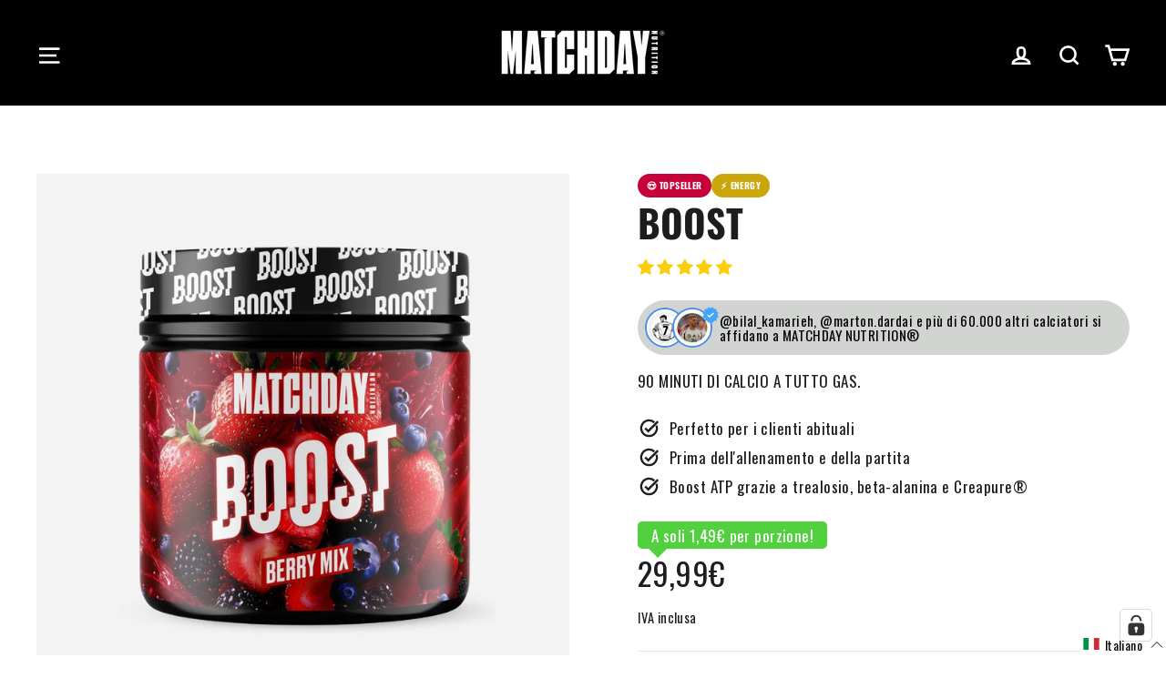

--- FILE ---
content_type: text/html; charset=utf-8
request_url: https://matchday-nutrition.it/products/boost
body_size: 143313
content:















<!doctype html>
<html class="no-js" lang="it" dir="ltr">
<head>





  <meta charset="utf-8">
  <meta http-equiv="X-UA-Compatible" content="IE=edge,chrome=1">
  <meta name="viewport" content="width=device-width,initial-scale=1">
  <meta name="theme-color" content="#44d62c">
  
  
    <meta name="facebook-domain-verification" content="dmw4vjogtuyyie5hv7krfwpn4av3lt" />
  
  <link rel="canonical" href="https://matchday-nutrition.it/products/boost">
  <link rel="preconnect" href="https://cdn.shopify.com">
  <link rel="preconnect" href="https://fonts.shopifycdn.com">
  <link rel="dns-prefetch" href="https://ajax.googleapis.com">
  <link rel="dns-prefetch" href="https://maps.googleapis.com">
  <link rel="dns-prefetch" href="https://maps.gstatic.com"><link rel="shortcut icon" href="//matchday-nutrition.it/cdn/shop/files/Favicon_Matchday_Nutrition_461aacae-1c7a-4993-b056-b2edb98c75ed_32x32.jpg?v=1720022882" type="image/png" /><title>BOOST
&ndash; MATCHDAY NUTRITION
</title>
<meta property="og:site_name" content="MATCHDAY NUTRITION">
  <meta property="og:url" content="https://matchday-nutrition.it/products/boost">
  <meta property="og:title" content="BOOST">
  <meta property="og:type" content="product">
  <meta property="og:description" content="MATCHDAY NUTRITION - Football Nutrition. REFUEL | BOOST| HYDRO | BITE prima dell'allenamento o della partita e per dopo. | Football Nutrition Guide - Nutrizione del giorno della partita, costruzione del muscolo, preparazione e molto di più. "><meta property="og:image" content="http://matchday-nutrition.it/cdn/shop/files/Matchday_Nutrition_BOOST_Berry_Mix.jpg?v=1761575748">
    <meta property="og:image:secure_url" content="https://matchday-nutrition.it/cdn/shop/files/Matchday_Nutrition_BOOST_Berry_Mix.jpg?v=1761575748">
    <meta property="og:image:width" content="1080">
    <meta property="og:image:height" content="1080"><meta name="twitter:site" content="@">
  <meta name="twitter:card" content="summary_large_image">
  <meta name="twitter:title" content="BOOST">
  <meta name="twitter:description" content="MATCHDAY NUTRITION - Football Nutrition. REFUEL | BOOST| HYDRO | BITE prima dell'allenamento o della partita e per dopo. | Football Nutrition Guide - Nutrizione del giorno della partita, costruzione del muscolo, preparazione e molto di più. ">
<style data-shopify>@font-face {
  font-family: Oswald;
  font-weight: 700;
  font-style: normal;
  font-display: swap;
  src: url("//matchday-nutrition.it/cdn/fonts/oswald/oswald_n7.b3ba3d6f1b341d51018e3cfba146932b55221727.woff2") format("woff2"),
       url("//matchday-nutrition.it/cdn/fonts/oswald/oswald_n7.6cec6bed2bb070310ad90e19ea7a56b65fd83c0b.woff") format("woff");
}

  @font-face {
  font-family: Oswald;
  font-weight: 400;
  font-style: normal;
  font-display: swap;
  src: url("//matchday-nutrition.it/cdn/fonts/oswald/oswald_n4.7760ed7a63e536050f64bb0607ff70ce07a480bd.woff2") format("woff2"),
       url("//matchday-nutrition.it/cdn/fonts/oswald/oswald_n4.ae5e497f60fc686568afe76e9ff1872693c533e9.woff") format("woff");
}


  @font-face {
  font-family: Oswald;
  font-weight: 600;
  font-style: normal;
  font-display: swap;
  src: url("//matchday-nutrition.it/cdn/fonts/oswald/oswald_n6.26b6bffb711f770c328e7af9685d4798dcb4f0b3.woff2") format("woff2"),
       url("//matchday-nutrition.it/cdn/fonts/oswald/oswald_n6.2feb7f52d7eb157822c86dfd93893da013b08d5d.woff") format("woff");
}

  
  
</style><link href="//matchday-nutrition.it/cdn/shop/t/19/assets/theme.css?v=37475308532225155451749810493" rel="stylesheet" type="text/css" media="all" />
<style data-shopify>:root {
    --typeHeaderPrimary: Oswald;
    --typeHeaderFallback: sans-serif;
    --typeHeaderSize: 42px;
    --typeHeaderWeight: 700;
    --typeHeaderLineHeight: 1.3;
    --typeHeaderSpacing: 0.0em;

    --typeBasePrimary:Oswald;
    --typeBaseFallback:sans-serif;
    --typeBaseSize: 17px;
    --typeBaseWeight: 400;
    --typeBaseLineHeight: 1.6;
    --typeBaseSpacing: 0.025em;

    --iconWeight: 6px;
    --iconLinecaps: miter;
  }

  
.collection-hero__content:before,
  .hero__image-wrapper:before,
  .hero__media:before {
    background-image: linear-gradient(to bottom, rgba(0, 0, 0, 0.0) 0%, rgba(0, 0, 0, 0.0) 40%, rgba(23, 23, 44, 0.32) 100%);
  }

  .skrim__item-content .skrim__overlay:after {
    background-image: linear-gradient(to bottom, rgba(0, 0, 0, 0.0) 30%, rgba(23, 23, 44, 0.32) 100%);
  }

  .placeholder-content {
    background-image: linear-gradient(100deg, #f4f4f4 40%, #ececec 63%, #f4f4f4 79%);
  }</style><script>
    window.dataLayer = window.dataLayer || [];
    !function() {
		
			  window.dataLayer.push({
				  "visitorType": "Guest",
			  });
		  
	}(0)

    //Event ID Generator
    window.temp_track_store = window.temp_track_store || {};
    window.temp_track_store.event_id = window.temp_track_store.event_id || {};
    window.temp_track_store.generateEventId = function (event) {
        var length = 15
        var result = '';
        var characters = 'ABCDEFGHIJKLMNOPQRSTUVWXYZabcdefghijklmnopqrstuvwxyz0123456789';
        var charactersLength = characters.length;
        for ( var i = 0; i < length; i++ ) {
            result += characters.charAt(Math.floor(Math.random() * charactersLength));
        }
        return event+'_'+result+'_'+new Date().getTime();
    }

    var generateEventId = window.temp_track_store.generateEventId;
    
    //Page View
    window.temp_track_store.event_id['gtm.js'] = generateEventId('gtm.js');
    //Dom Ready
    window.temp_track_store.event_id['gtm.dom'] = generateEventId('gtm.dom');
    //Window Loaded
    window.temp_track_store.event_id['gtm.load'] = generateEventId('gtm.load');
</script>

<!-- Google Tag Manager -->
<script>(function(w,d,s,l,i){w[l]=w[l]||[];w[l].push({'gtm.start':
    new Date().getTime(),event:'gtm.js', event_id: window.temp_track_store.event_id['gtm.js']});var f=d.getElementsByTagName(s)[0],
    j=d.createElement(s),dl=l!='dataLayer'?'&l='+l:'';j.async=true;j.src=
    'https://www.googletagmanager.com/gtm.js?id='+i+dl;f.parentNode.insertBefore(j,f);
    })(window,document,'script','dataLayer','GTM-MHM28WL');</script>
    <!-- End Google Tag Manager -->
<script>
  document.addEventListener('DOMContentLoaded', function() {
    const urlParams = new URLSearchParams(window.location.search);
    if (urlParams.has('open_cart') && urlParams.get('open_cart') === 'true') {
        // Beispiel für das Öffnen des Warenkorbs durch Auslösen eines Klicks auf das Cart-Icon
        document.querySelector('.cart-link').click();
    }
});
</script>
  <!-- Google Tag Manager -->
<script>(function(w,d,s,l,i){w[l]=w[l]||[];w[l].push({'gtm.start':
new Date().getTime(),event:'gtm.js'});var f=d.getElementsByTagName(s)[0],
j=d.createElement(s),dl=l!='dataLayer'?'&l='+l:'';j.async=true;j.src=
'https://www.googletagmanager.com/gtm.js?id='+i+dl;f.parentNode.insertBefore(j,f);
})(window,document,'script','dataLayer','GTM-MHM28WL');</script>
<!-- End Google Tag Manager -->
    <!-- Varify.io® code for Matchday Nutriton-->
<script>
  window.varify = window.varify || {};
  window.varify.iid = 2636;
</script>
<script src="https://app.varify.io/varify.js"></script>
<script type="text/javascript">
    (function(c,l,a,r,i,t,y){
        c[a]=c[a]||function(){(c[a].q=c[a].q||[]).push(arguments)};
        t=l.createElement(r);t.async=1;t.src="https://www.clarity.ms/tag/"+i;
        y=l.getElementsByTagName(r)[0];y.parentNode.insertBefore(t,y);
    })(window, document, "clarity", "script", "nqw0ccd1fs");
</script>
  <script>
    document.documentElement.className = document.documentElement.className.replace('no-js', 'js');
    window.theme = window.theme || {};
    theme.routes = {
      home: "/",
      cart: "/cart.js",
      cartPage: "/cart",
      cartAdd: "/cart/add.js",
      cartChange: "/cart/change.js"
    };
    theme.strings = {
      soldOut: "Tutto esaurito",
      unavailable: "Non disponibile",
      inStockLabel: "In magazzino",
      stockLabel: "[count] auf Lager",
      willNotShipUntil: "Sarà inviato dopo [date] ",
      willBeInStockAfter: "Sarà in stock dopo [date] ",
      waitingForStock: "Inventario in arrivo",
      cartSavings: "Si salva [savings]",
      cartEmpty: "Il tuo carrello è vuoto al momento.",
      cartTermsConfirmation: "Devi accettare le condizioni di vendita per effettuare il check-out",
      searchCollections: "Collezioni:",
      searchPages: "Pagine:",
      searchArticles: "Articolo:"
    };
    theme.settings = {
      dynamicVariantsEnable: true,
      cartType: "drawer",
      isCustomerTemplate: false,
      moneyFormat: "{{amount_with_comma_separator}}€",
      predictiveSearch: true,
      predictiveSearchType: "product,article,page,collection",
      quickView: false,
      themeName: 'Motion',
      themeVersion: "8.0.0"
    };
  </script>
  
  <script>window.performance && window.performance.mark && window.performance.mark('shopify.content_for_header.start');</script><meta name="google-site-verification" content="DkcXfbNHTVGuwIf_DvRYww4GTLzoqCSdw_-mZcGzwzs">
<meta id="shopify-digital-wallet" name="shopify-digital-wallet" content="/1293090903/digital_wallets/dialog">
<meta name="shopify-checkout-api-token" content="7d4715e2c38d78a7c178b0262bc0759c">
<meta id="in-context-paypal-metadata" data-shop-id="1293090903" data-venmo-supported="false" data-environment="production" data-locale="it_IT" data-paypal-v4="true" data-currency="EUR">
<link rel="alternate" hreflang="x-default" href="https://matchday-nutrition.com/products/boost">
<link rel="alternate" hreflang="de" href="https://matchday-nutrition.com/products/boost">
<link rel="alternate" hreflang="en" href="https://matchday-nutrition.com/en/products/boost">
<link rel="alternate" hreflang="fr-FR" href="https://matchday-nutrition.fr/products/boost">
<link rel="alternate" hreflang="en-FR" href="https://matchday-nutrition.fr/en/products/boost">
<link rel="alternate" hreflang="de-FR" href="https://matchday-nutrition.fr/de/products/boost">
<link rel="alternate" hreflang="it-IT" href="https://matchday-nutrition.it/products/boost">
<link rel="alternate" hreflang="en-IT" href="https://matchday-nutrition.it/en/products/boost">
<link rel="alternate" hreflang="de-IT" href="https://matchday-nutrition.it/de/products/boost">
<link rel="alternate" hreflang="nl-NL" href="https://matchday-nutrition.nl/products/boost">
<link rel="alternate" hreflang="en-NL" href="https://matchday-nutrition.nl/en/products/boost">
<link rel="alternate" hreflang="de-NL" href="https://matchday-nutrition.nl/de/products/boost">
<link rel="alternate" hreflang="de-CH" href="https://matchday-nutrition.ch/products/boost">
<link rel="alternate" hreflang="en-CH" href="https://matchday-nutrition.ch/en/products/boost">
<link rel="alternate" hreflang="it-CH" href="https://matchday-nutrition.ch/it/products/boost">
<link rel="alternate" hreflang="es-ES" href="https://matchday-nutrition.es/products/boost">
<link rel="alternate" hreflang="en-ES" href="https://matchday-nutrition.es/en/products/boost">
<link rel="alternate" hreflang="de-ES" href="https://matchday-nutrition.es/de/products/boost">
<link rel="alternate" type="application/json+oembed" href="https://matchday-nutrition.it/products/boost.oembed">
<script async="async" src="/checkouts/internal/preloads.js?locale=it-IT"></script>
<link rel="preconnect" href="https://shop.app" crossorigin="anonymous">
<script async="async" src="https://shop.app/checkouts/internal/preloads.js?locale=it-IT&shop_id=1293090903" crossorigin="anonymous"></script>
<script id="apple-pay-shop-capabilities" type="application/json">{"shopId":1293090903,"countryCode":"DE","currencyCode":"EUR","merchantCapabilities":["supports3DS"],"merchantId":"gid:\/\/shopify\/Shop\/1293090903","merchantName":"MATCHDAY NUTRITION","requiredBillingContactFields":["postalAddress","email"],"requiredShippingContactFields":["postalAddress","email"],"shippingType":"shipping","supportedNetworks":["visa","maestro","masterCard","amex"],"total":{"type":"pending","label":"MATCHDAY NUTRITION","amount":"1.00"},"shopifyPaymentsEnabled":true,"supportsSubscriptions":true}</script>
<script id="shopify-features" type="application/json">{"accessToken":"7d4715e2c38d78a7c178b0262bc0759c","betas":["rich-media-storefront-analytics"],"domain":"matchday-nutrition.it","predictiveSearch":true,"shopId":1293090903,"locale":"it"}</script>
<script>var Shopify = Shopify || {};
Shopify.shop = "so-schmeckt-erfolg.myshopify.com";
Shopify.locale = "it";
Shopify.currency = {"active":"EUR","rate":"1.0"};
Shopify.country = "IT";
Shopify.theme = {"name":"matchday\/main","id":182608462089,"schema_name":"Motion","schema_version":"8.0.0","theme_store_id":null,"role":"main"};
Shopify.theme.handle = "null";
Shopify.theme.style = {"id":null,"handle":null};
Shopify.cdnHost = "matchday-nutrition.it/cdn";
Shopify.routes = Shopify.routes || {};
Shopify.routes.root = "/";</script>
<script type="module">!function(o){(o.Shopify=o.Shopify||{}).modules=!0}(window);</script>
<script>!function(o){function n(){var o=[];function n(){o.push(Array.prototype.slice.apply(arguments))}return n.q=o,n}var t=o.Shopify=o.Shopify||{};t.loadFeatures=n(),t.autoloadFeatures=n()}(window);</script>
<script>
  window.ShopifyPay = window.ShopifyPay || {};
  window.ShopifyPay.apiHost = "shop.app\/pay";
  window.ShopifyPay.redirectState = null;
</script>
<script id="shop-js-analytics" type="application/json">{"pageType":"product"}</script>
<script defer="defer" async type="module" src="//matchday-nutrition.it/cdn/shopifycloud/shop-js/modules/v2/client.init-shop-cart-sync_dvfQaB1V.it.esm.js"></script>
<script defer="defer" async type="module" src="//matchday-nutrition.it/cdn/shopifycloud/shop-js/modules/v2/chunk.common_BW-OJwDu.esm.js"></script>
<script defer="defer" async type="module" src="//matchday-nutrition.it/cdn/shopifycloud/shop-js/modules/v2/chunk.modal_CX4jaIRf.esm.js"></script>
<script type="module">
  await import("//matchday-nutrition.it/cdn/shopifycloud/shop-js/modules/v2/client.init-shop-cart-sync_dvfQaB1V.it.esm.js");
await import("//matchday-nutrition.it/cdn/shopifycloud/shop-js/modules/v2/chunk.common_BW-OJwDu.esm.js");
await import("//matchday-nutrition.it/cdn/shopifycloud/shop-js/modules/v2/chunk.modal_CX4jaIRf.esm.js");

  window.Shopify.SignInWithShop?.initShopCartSync?.({"fedCMEnabled":true,"windoidEnabled":true});

</script>
<script>
  window.Shopify = window.Shopify || {};
  if (!window.Shopify.featureAssets) window.Shopify.featureAssets = {};
  window.Shopify.featureAssets['shop-js'] = {"shop-cart-sync":["modules/v2/client.shop-cart-sync_CGEUFKvL.it.esm.js","modules/v2/chunk.common_BW-OJwDu.esm.js","modules/v2/chunk.modal_CX4jaIRf.esm.js"],"init-fed-cm":["modules/v2/client.init-fed-cm_Q280f13X.it.esm.js","modules/v2/chunk.common_BW-OJwDu.esm.js","modules/v2/chunk.modal_CX4jaIRf.esm.js"],"shop-cash-offers":["modules/v2/client.shop-cash-offers_DoRGZwcj.it.esm.js","modules/v2/chunk.common_BW-OJwDu.esm.js","modules/v2/chunk.modal_CX4jaIRf.esm.js"],"shop-login-button":["modules/v2/client.shop-login-button_DMM6ww0E.it.esm.js","modules/v2/chunk.common_BW-OJwDu.esm.js","modules/v2/chunk.modal_CX4jaIRf.esm.js"],"pay-button":["modules/v2/client.pay-button_B6q2F277.it.esm.js","modules/v2/chunk.common_BW-OJwDu.esm.js","modules/v2/chunk.modal_CX4jaIRf.esm.js"],"shop-button":["modules/v2/client.shop-button_COUnjhWS.it.esm.js","modules/v2/chunk.common_BW-OJwDu.esm.js","modules/v2/chunk.modal_CX4jaIRf.esm.js"],"avatar":["modules/v2/client.avatar_BTnouDA3.it.esm.js"],"init-windoid":["modules/v2/client.init-windoid_CrSLay9H.it.esm.js","modules/v2/chunk.common_BW-OJwDu.esm.js","modules/v2/chunk.modal_CX4jaIRf.esm.js"],"init-shop-for-new-customer-accounts":["modules/v2/client.init-shop-for-new-customer-accounts_BGmSGr-t.it.esm.js","modules/v2/client.shop-login-button_DMM6ww0E.it.esm.js","modules/v2/chunk.common_BW-OJwDu.esm.js","modules/v2/chunk.modal_CX4jaIRf.esm.js"],"init-shop-email-lookup-coordinator":["modules/v2/client.init-shop-email-lookup-coordinator_BMjbsTlQ.it.esm.js","modules/v2/chunk.common_BW-OJwDu.esm.js","modules/v2/chunk.modal_CX4jaIRf.esm.js"],"init-shop-cart-sync":["modules/v2/client.init-shop-cart-sync_dvfQaB1V.it.esm.js","modules/v2/chunk.common_BW-OJwDu.esm.js","modules/v2/chunk.modal_CX4jaIRf.esm.js"],"shop-toast-manager":["modules/v2/client.shop-toast-manager_C1IUOXW7.it.esm.js","modules/v2/chunk.common_BW-OJwDu.esm.js","modules/v2/chunk.modal_CX4jaIRf.esm.js"],"init-customer-accounts":["modules/v2/client.init-customer-accounts_DyWT7tGr.it.esm.js","modules/v2/client.shop-login-button_DMM6ww0E.it.esm.js","modules/v2/chunk.common_BW-OJwDu.esm.js","modules/v2/chunk.modal_CX4jaIRf.esm.js"],"init-customer-accounts-sign-up":["modules/v2/client.init-customer-accounts-sign-up_DR74S9QP.it.esm.js","modules/v2/client.shop-login-button_DMM6ww0E.it.esm.js","modules/v2/chunk.common_BW-OJwDu.esm.js","modules/v2/chunk.modal_CX4jaIRf.esm.js"],"shop-follow-button":["modules/v2/client.shop-follow-button_C7goD_zf.it.esm.js","modules/v2/chunk.common_BW-OJwDu.esm.js","modules/v2/chunk.modal_CX4jaIRf.esm.js"],"checkout-modal":["modules/v2/client.checkout-modal_Cy_s3Hxe.it.esm.js","modules/v2/chunk.common_BW-OJwDu.esm.js","modules/v2/chunk.modal_CX4jaIRf.esm.js"],"shop-login":["modules/v2/client.shop-login_ByWJfYRH.it.esm.js","modules/v2/chunk.common_BW-OJwDu.esm.js","modules/v2/chunk.modal_CX4jaIRf.esm.js"],"lead-capture":["modules/v2/client.lead-capture_B-cWF8Yd.it.esm.js","modules/v2/chunk.common_BW-OJwDu.esm.js","modules/v2/chunk.modal_CX4jaIRf.esm.js"],"payment-terms":["modules/v2/client.payment-terms_B2vYrkY2.it.esm.js","modules/v2/chunk.common_BW-OJwDu.esm.js","modules/v2/chunk.modal_CX4jaIRf.esm.js"]};
</script>
<script>(function() {
  var isLoaded = false;
  function asyncLoad() {
    if (isLoaded) return;
    isLoaded = true;
    var urls = ["https:\/\/chimpstatic.com\/mcjs-connected\/js\/users\/2c5a1e482022d9d77c4fe16dd\/7a4b1aed94030a251f3b177df.js?shop=so-schmeckt-erfolg.myshopify.com","https:\/\/chimpstatic.com\/mcjs-connected\/js\/users\/2c5a1e482022d9d77c4fe16dd\/5eb04aefcc341cfe40c74fcc5.js?shop=so-schmeckt-erfolg.myshopify.com","https:\/\/cdn.uplinkly-static.com\/apps\/sticky-cart\/master\/sticky-cart-detect.js?shop=so-schmeckt-erfolg.myshopify.com","https:\/\/cdn-bundler.nice-team.net\/app\/js\/bundler.js?shop=so-schmeckt-erfolg.myshopify.com","https:\/\/cdn.pickystory.com\/widget\/static\/js\/noop.js?shop=so-schmeckt-erfolg.myshopify.com","https:\/\/cdn.hello-charles.com\/charles-satellite\/1.x\/charles-snippet.js?proxy_vendor=shopify\u0026universe_uri=https:\/\/matchday-nutrition.hello-charles.com\u0026script_id=0db40093-95db-4eb0-87cb-ea8312b75666\u0026shop=so-schmeckt-erfolg.myshopify.com","https:\/\/na.shgcdn3.com\/pixel-collector.js?shop=so-schmeckt-erfolg.myshopify.com","\/\/backinstock.useamp.com\/widget\/13946_1767154102.js?category=bis\u0026v=6\u0026shop=so-schmeckt-erfolg.myshopify.com"];
    for (var i = 0; i < urls.length; i++) {
      var s = document.createElement('script');
      s.type = 'text/javascript';
      s.async = true;
      s.src = urls[i];
      var x = document.getElementsByTagName('script')[0];
      x.parentNode.insertBefore(s, x);
    }
  };
  if(window.attachEvent) {
    window.attachEvent('onload', asyncLoad);
  } else {
    window.addEventListener('load', asyncLoad, false);
  }
})();</script>
<script id="__st">var __st={"a":1293090903,"offset":3600,"reqid":"e1ca28a0-76e9-41a8-86a8-7ed82bab4ab3-1769216752","pageurl":"matchday-nutrition.it\/products\/boost","u":"fc23d9250629","p":"product","rtyp":"product","rid":7007420022951};</script>
<script>window.ShopifyPaypalV4VisibilityTracking = true;</script>
<script id="captcha-bootstrap">!function(){'use strict';const t='contact',e='account',n='new_comment',o=[[t,t],['blogs',n],['comments',n],[t,'customer']],c=[[e,'customer_login'],[e,'guest_login'],[e,'recover_customer_password'],[e,'create_customer']],r=t=>t.map((([t,e])=>`form[action*='/${t}']:not([data-nocaptcha='true']) input[name='form_type'][value='${e}']`)).join(','),a=t=>()=>t?[...document.querySelectorAll(t)].map((t=>t.form)):[];function s(){const t=[...o],e=r(t);return a(e)}const i='password',u='form_key',d=['recaptcha-v3-token','g-recaptcha-response','h-captcha-response',i],f=()=>{try{return window.sessionStorage}catch{return}},m='__shopify_v',_=t=>t.elements[u];function p(t,e,n=!1){try{const o=window.sessionStorage,c=JSON.parse(o.getItem(e)),{data:r}=function(t){const{data:e,action:n}=t;return t[m]||n?{data:e,action:n}:{data:t,action:n}}(c);for(const[e,n]of Object.entries(r))t.elements[e]&&(t.elements[e].value=n);n&&o.removeItem(e)}catch(o){console.error('form repopulation failed',{error:o})}}const l='form_type',E='cptcha';function T(t){t.dataset[E]=!0}const w=window,h=w.document,L='Shopify',v='ce_forms',y='captcha';let A=!1;((t,e)=>{const n=(g='f06e6c50-85a8-45c8-87d0-21a2b65856fe',I='https://cdn.shopify.com/shopifycloud/storefront-forms-hcaptcha/ce_storefront_forms_captcha_hcaptcha.v1.5.2.iife.js',D={infoText:'Protetto da hCaptcha',privacyText:'Privacy',termsText:'Termini'},(t,e,n)=>{const o=w[L][v],c=o.bindForm;if(c)return c(t,g,e,D).then(n);var r;o.q.push([[t,g,e,D],n]),r=I,A||(h.body.append(Object.assign(h.createElement('script'),{id:'captcha-provider',async:!0,src:r})),A=!0)});var g,I,D;w[L]=w[L]||{},w[L][v]=w[L][v]||{},w[L][v].q=[],w[L][y]=w[L][y]||{},w[L][y].protect=function(t,e){n(t,void 0,e),T(t)},Object.freeze(w[L][y]),function(t,e,n,w,h,L){const[v,y,A,g]=function(t,e,n){const i=e?o:[],u=t?c:[],d=[...i,...u],f=r(d),m=r(i),_=r(d.filter((([t,e])=>n.includes(e))));return[a(f),a(m),a(_),s()]}(w,h,L),I=t=>{const e=t.target;return e instanceof HTMLFormElement?e:e&&e.form},D=t=>v().includes(t);t.addEventListener('submit',(t=>{const e=I(t);if(!e)return;const n=D(e)&&!e.dataset.hcaptchaBound&&!e.dataset.recaptchaBound,o=_(e),c=g().includes(e)&&(!o||!o.value);(n||c)&&t.preventDefault(),c&&!n&&(function(t){try{if(!f())return;!function(t){const e=f();if(!e)return;const n=_(t);if(!n)return;const o=n.value;o&&e.removeItem(o)}(t);const e=Array.from(Array(32),(()=>Math.random().toString(36)[2])).join('');!function(t,e){_(t)||t.append(Object.assign(document.createElement('input'),{type:'hidden',name:u})),t.elements[u].value=e}(t,e),function(t,e){const n=f();if(!n)return;const o=[...t.querySelectorAll(`input[type='${i}']`)].map((({name:t})=>t)),c=[...d,...o],r={};for(const[a,s]of new FormData(t).entries())c.includes(a)||(r[a]=s);n.setItem(e,JSON.stringify({[m]:1,action:t.action,data:r}))}(t,e)}catch(e){console.error('failed to persist form',e)}}(e),e.submit())}));const S=(t,e)=>{t&&!t.dataset[E]&&(n(t,e.some((e=>e===t))),T(t))};for(const o of['focusin','change'])t.addEventListener(o,(t=>{const e=I(t);D(e)&&S(e,y())}));const B=e.get('form_key'),M=e.get(l),P=B&&M;t.addEventListener('DOMContentLoaded',(()=>{const t=y();if(P)for(const e of t)e.elements[l].value===M&&p(e,B);[...new Set([...A(),...v().filter((t=>'true'===t.dataset.shopifyCaptcha))])].forEach((e=>S(e,t)))}))}(h,new URLSearchParams(w.location.search),n,t,e,['guest_login'])})(!0,!0)}();</script>
<script integrity="sha256-4kQ18oKyAcykRKYeNunJcIwy7WH5gtpwJnB7kiuLZ1E=" data-source-attribution="shopify.loadfeatures" defer="defer" src="//matchday-nutrition.it/cdn/shopifycloud/storefront/assets/storefront/load_feature-a0a9edcb.js" crossorigin="anonymous"></script>
<script crossorigin="anonymous" defer="defer" src="//matchday-nutrition.it/cdn/shopifycloud/storefront/assets/shopify_pay/storefront-65b4c6d7.js?v=20250812"></script>
<script data-source-attribution="shopify.dynamic_checkout.dynamic.init">var Shopify=Shopify||{};Shopify.PaymentButton=Shopify.PaymentButton||{isStorefrontPortableWallets:!0,init:function(){window.Shopify.PaymentButton.init=function(){};var t=document.createElement("script");t.src="https://matchday-nutrition.it/cdn/shopifycloud/portable-wallets/latest/portable-wallets.it.js",t.type="module",document.head.appendChild(t)}};
</script>
<script data-source-attribution="shopify.dynamic_checkout.buyer_consent">
  function portableWalletsHideBuyerConsent(e){var t=document.getElementById("shopify-buyer-consent"),n=document.getElementById("shopify-subscription-policy-button");t&&n&&(t.classList.add("hidden"),t.setAttribute("aria-hidden","true"),n.removeEventListener("click",e))}function portableWalletsShowBuyerConsent(e){var t=document.getElementById("shopify-buyer-consent"),n=document.getElementById("shopify-subscription-policy-button");t&&n&&(t.classList.remove("hidden"),t.removeAttribute("aria-hidden"),n.addEventListener("click",e))}window.Shopify?.PaymentButton&&(window.Shopify.PaymentButton.hideBuyerConsent=portableWalletsHideBuyerConsent,window.Shopify.PaymentButton.showBuyerConsent=portableWalletsShowBuyerConsent);
</script>
<script>
  function portableWalletsCleanup(e){e&&e.src&&console.error("Failed to load portable wallets script "+e.src);var t=document.querySelectorAll("shopify-accelerated-checkout .shopify-payment-button__skeleton, shopify-accelerated-checkout-cart .wallet-cart-button__skeleton"),e=document.getElementById("shopify-buyer-consent");for(let e=0;e<t.length;e++)t[e].remove();e&&e.remove()}function portableWalletsNotLoadedAsModule(e){e instanceof ErrorEvent&&"string"==typeof e.message&&e.message.includes("import.meta")&&"string"==typeof e.filename&&e.filename.includes("portable-wallets")&&(window.removeEventListener("error",portableWalletsNotLoadedAsModule),window.Shopify.PaymentButton.failedToLoad=e,"loading"===document.readyState?document.addEventListener("DOMContentLoaded",window.Shopify.PaymentButton.init):window.Shopify.PaymentButton.init())}window.addEventListener("error",portableWalletsNotLoadedAsModule);
</script>

<script type="module" src="https://matchday-nutrition.it/cdn/shopifycloud/portable-wallets/latest/portable-wallets.it.js" onError="portableWalletsCleanup(this)" crossorigin="anonymous"></script>
<script nomodule>
  document.addEventListener("DOMContentLoaded", portableWalletsCleanup);
</script>

<link id="shopify-accelerated-checkout-styles" rel="stylesheet" media="screen" href="https://matchday-nutrition.it/cdn/shopifycloud/portable-wallets/latest/accelerated-checkout-backwards-compat.css" crossorigin="anonymous">
<style id="shopify-accelerated-checkout-cart">
        #shopify-buyer-consent {
  margin-top: 1em;
  display: inline-block;
  width: 100%;
}

#shopify-buyer-consent.hidden {
  display: none;
}

#shopify-subscription-policy-button {
  background: none;
  border: none;
  padding: 0;
  text-decoration: underline;
  font-size: inherit;
  cursor: pointer;
}

#shopify-subscription-policy-button::before {
  box-shadow: none;
}

      </style>

<script>window.performance && window.performance.mark && window.performance.mark('shopify.content_for_header.end');</script>
  





  <script type="text/javascript">
    
      window.__shgMoneyFormat = window.__shgMoneyFormat || {"CHF":{"currency":"CHF","currency_symbol":"CHF","currency_symbol_location":"right","decimal_places":2,"decimal_separator":",","thousands_separator":"."},"EUR":{"currency":"EUR","currency_symbol":"€","currency_symbol_location":"right","decimal_places":2,"decimal_separator":",","thousands_separator":"."}};
    
    window.__shgCurrentCurrencyCode = window.__shgCurrentCurrencyCode || {
      currency: "EUR",
      currency_symbol: "€",
      decimal_separator: ".",
      thousands_separator: ",",
      decimal_places: 2,
      currency_symbol_location: "left"
    };
  </script>



  <script src="//matchday-nutrition.it/cdn/shop/t/19/assets/vendor-scripts-v13.js" defer="defer"></script>
  <script type="text/javascript" src="https://ajax.googleapis.com/ajax/libs/jquery/3.3.1/jquery.min.js" defer="defer"></script><link rel="preload" as="style" href="//matchday-nutrition.it/cdn/shop/t/19/assets/currency-flags.css" onload="this.onload=null;this.rel='stylesheet'">
    <link rel="stylesheet" href="//matchday-nutrition.it/cdn/shop/t/19/assets/currency-flags.css"><script src="//matchday-nutrition.it/cdn/shop/t/19/assets/theme.min.js?v=41857709487223975571749810452" defer="defer"></script>
<!-- Start of Judge.me Core -->
<link rel="dns-prefetch" href="https://cdn.judge.me/">
<script data-cfasync='false' class='jdgm-settings-script'>window.jdgmSettings={"pagination":5,"disable_web_reviews":true,"badge_no_review_text":"Nessuna recensione","badge_n_reviews_text":"{{ n }} recensione/recensioni","badge_star_color":"#fbcd0a","hide_badge_preview_if_no_reviews":true,"badge_hide_text":false,"enforce_center_preview_badge":false,"widget_title":"Recensioni Clienti","widget_open_form_text":"Scrivi una recensione","widget_close_form_text":"Annulla recensione","widget_refresh_page_text":"Aggiorna pagina","widget_summary_text":"Basato su {{ number_of_reviews }} recensione/recensioni","widget_no_review_text":"Sii il primo a scrivere una recensione","widget_name_field_text":"Nome visualizzato","widget_verified_name_field_text":"Nome Verificato (pubblico)","widget_name_placeholder_text":"Nome visualizzato","widget_required_field_error_text":"Questo campo è obbligatorio.","widget_email_field_text":"Indirizzo email","widget_verified_email_field_text":"Email Verificata (privata, non può essere modificata)","widget_email_placeholder_text":"Il tuo indirizzo email","widget_email_field_error_text":"Inserisci un indirizzo email valido.","widget_rating_field_text":"Valutazione","widget_review_title_field_text":"Titolo Recensione","widget_review_title_placeholder_text":"Dai un titolo alla tua recensione","widget_review_body_field_text":"Contenuto della recensione","widget_review_body_placeholder_text":"Inizia a scrivere qui...","widget_pictures_field_text":"Foto/Video (opzionale)","widget_submit_review_text":"Invia Recensione","widget_submit_verified_review_text":"Invia Recensione Verificata","widget_submit_success_msg_with_auto_publish":"Grazie! Aggiorna la pagina tra qualche momento per vedere la tua recensione. Puoi rimuovere o modificare la tua recensione accedendo a \u003ca href='https://judge.me/login' target='_blank' rel='nofollow noopener'\u003eJudge.me\u003c/a\u003e","widget_submit_success_msg_no_auto_publish":"Grazie! La tua recensione sarà pubblicata non appena approvata dall'amministratore del negozio. Puoi rimuovere o modificare la tua recensione accedendo a \u003ca href='https://judge.me/login' target='_blank' rel='nofollow noopener'\u003eJudge.me\u003c/a\u003e","widget_show_default_reviews_out_of_total_text":"Visualizzazione di {{ n_reviews_shown }} su {{ n_reviews }} recensioni.","widget_show_all_link_text":"Mostra tutte","widget_show_less_link_text":"Mostra meno","widget_author_said_text":"{{ reviewer_name }} ha detto:","widget_days_text":"{{ n }} giorni fa","widget_weeks_text":"{{ n }} settimana/settimane fa","widget_months_text":"{{ n }} mese/mesi fa","widget_years_text":"{{ n }} anno/anni fa","widget_yesterday_text":"Ieri","widget_today_text":"Oggi","widget_replied_text":"\u003e\u003e {{ shop_name }} ha risposto:","widget_read_more_text":"Leggi di più","widget_reviewer_name_as_initial":"","widget_rating_filter_color":"","widget_rating_filter_see_all_text":"Vedi tutte le recensioni","widget_sorting_most_recent_text":"Più Recenti","widget_sorting_highest_rating_text":"Valutazione Più Alta","widget_sorting_lowest_rating_text":"Valutazione Più Bassa","widget_sorting_with_pictures_text":"Solo Foto","widget_sorting_most_helpful_text":"Più Utili","widget_open_question_form_text":"Fai una domanda","widget_reviews_subtab_text":"Recensioni","widget_questions_subtab_text":"Domande","widget_question_label_text":"Domanda","widget_answer_label_text":"Risposta","widget_question_placeholder_text":"Scrivi la tua domanda qui","widget_submit_question_text":"Invia Domanda","widget_question_submit_success_text":"Grazie per la tua domanda! Ti avviseremo quando riceverà una risposta.","widget_star_color":"#fbcd0a","verified_badge_text":"Verificato","verified_badge_bg_color":"","verified_badge_text_color":"","verified_badge_placement":"removed","widget_review_max_height":"","widget_hide_border":false,"widget_social_share":false,"widget_thumb":false,"widget_review_location_show":false,"widget_location_format":"country_iso_code","all_reviews_include_out_of_store_products":true,"all_reviews_out_of_store_text":"(fuori dal negozio)","all_reviews_pagination":100,"all_reviews_product_name_prefix_text":"su","enable_review_pictures":false,"enable_question_anwser":false,"widget_theme":"","review_date_format":"mm/dd/yyyy","default_sort_method":"highest-rating","widget_product_reviews_subtab_text":"Recensioni Prodotto","widget_shop_reviews_subtab_text":"Recensioni Negozio","widget_other_products_reviews_text":"Recensioni per altri prodotti","widget_store_reviews_subtab_text":"Recensioni negozio","widget_no_store_reviews_text":"Questo negozio non ha ricevuto ancora recensioni","widget_web_restriction_product_reviews_text":"Questo prodotto non ha ricevuto ancora recensioni","widget_no_items_text":"Nessun elemento trovato","widget_show_more_text":"Mostra di più","widget_write_a_store_review_text":"Scrivi una Recensione del Negozio","widget_other_languages_heading":"Recensioni in Altre Lingue","widget_translate_review_text":"Traduci recensione in {{ language }}","widget_translating_review_text":"Traduzione in corso...","widget_show_original_translation_text":"Mostra originale ({{ language }})","widget_translate_review_failed_text":"Impossibile tradurre la recensione.","widget_translate_review_retry_text":"Riprova","widget_translate_review_try_again_later_text":"Riprova più tardi","show_product_url_for_grouped_product":false,"widget_sorting_pictures_first_text":"Prima le Foto","show_pictures_on_all_rev_page_mobile":false,"show_pictures_on_all_rev_page_desktop":false,"floating_tab_hide_mobile_install_preference":false,"floating_tab_button_name":"★ Recensioni","floating_tab_title":"Lasciamo parlare i clienti per noi","floating_tab_button_color":"","floating_tab_button_background_color":"","floating_tab_url":"","floating_tab_url_enabled":false,"floating_tab_tab_style":"text","all_reviews_text_badge_text":"I clienti ci valutano {{ shop.metafields.judgeme.all_reviews_rating | round: 1 }}/5 basato su {{ shop.metafields.judgeme.all_reviews_count }} recensioni.","all_reviews_text_badge_text_branded_style":"{{ shop.metafields.judgeme.all_reviews_rating | round: 1 }} su 5 stelle basato su {{ shop.metafields.judgeme.all_reviews_count }} recensioni","is_all_reviews_text_badge_a_link":false,"show_stars_for_all_reviews_text_badge":false,"all_reviews_text_badge_url":"","all_reviews_text_style":"text","all_reviews_text_color_style":"judgeme_brand_color","all_reviews_text_color":"#108474","all_reviews_text_show_jm_brand":true,"featured_carousel_show_header":true,"featured_carousel_title":"Lasciamo parlare i clienti per noi","testimonials_carousel_title":"I clienti ci dicono","videos_carousel_title":"Storie reali dei clienti","cards_carousel_title":"I clienti ci dicono","featured_carousel_count_text":"da {{ n }} recensioni","featured_carousel_add_link_to_all_reviews_page":false,"featured_carousel_url":"","featured_carousel_show_images":true,"featured_carousel_autoslide_interval":5,"featured_carousel_arrows_on_the_sides":false,"featured_carousel_height":250,"featured_carousel_width":80,"featured_carousel_image_size":0,"featured_carousel_image_height":250,"featured_carousel_arrow_color":"#eeeeee","verified_count_badge_style":"vintage","verified_count_badge_orientation":"horizontal","verified_count_badge_color_style":"judgeme_brand_color","verified_count_badge_color":"#108474","is_verified_count_badge_a_link":false,"verified_count_badge_url":"","verified_count_badge_show_jm_brand":true,"widget_rating_preset_default":5,"widget_first_sub_tab":"product-reviews","widget_show_histogram":true,"widget_histogram_use_custom_color":false,"widget_pagination_use_custom_color":false,"widget_star_use_custom_color":false,"widget_verified_badge_use_custom_color":false,"widget_write_review_use_custom_color":false,"picture_reminder_submit_button":"Carica Foto","enable_review_videos":false,"mute_video_by_default":false,"widget_sorting_videos_first_text":"Prima i Video","widget_review_pending_text":"In attesa","featured_carousel_items_for_large_screen":3,"social_share_options_order":"Facebook,Twitter","remove_microdata_snippet":true,"disable_json_ld":false,"enable_json_ld_products":false,"preview_badge_show_question_text":false,"preview_badge_no_question_text":"Nessuna domanda","preview_badge_n_question_text":"{{ number_of_questions }} domanda/domande","qa_badge_show_icon":false,"qa_badge_position":"same-row","remove_judgeme_branding":false,"widget_add_search_bar":false,"widget_search_bar_placeholder":"Cerca","widget_sorting_verified_only_text":"Solo verificate","featured_carousel_theme":"default","featured_carousel_show_rating":true,"featured_carousel_show_title":true,"featured_carousel_show_body":true,"featured_carousel_show_date":false,"featured_carousel_show_reviewer":true,"featured_carousel_show_product":false,"featured_carousel_header_background_color":"#108474","featured_carousel_header_text_color":"#ffffff","featured_carousel_name_product_separator":"reviewed","featured_carousel_full_star_background":"#108474","featured_carousel_empty_star_background":"#dadada","featured_carousel_vertical_theme_background":"#f9fafb","featured_carousel_verified_badge_enable":false,"featured_carousel_verified_badge_color":"#108474","featured_carousel_border_style":"round","featured_carousel_review_line_length_limit":3,"featured_carousel_more_reviews_button_text":"Leggi più recensioni","featured_carousel_view_product_button_text":"Visualizza prodotto","all_reviews_page_load_reviews_on":"scroll","all_reviews_page_load_more_text":"Carica Altre Recensioni","disable_fb_tab_reviews":false,"enable_ajax_cdn_cache":false,"widget_public_name_text":"visualizzato pubblicamente come","default_reviewer_name":"John Smith","default_reviewer_name_has_non_latin":true,"widget_reviewer_anonymous":"Anonimo","medals_widget_title":"Medaglie Recensioni Judge.me","medals_widget_background_color":"#f9fafb","medals_widget_position":"footer_all_pages","medals_widget_border_color":"#f9fafb","medals_widget_verified_text_position":"left","medals_widget_use_monochromatic_version":false,"medals_widget_elements_color":"#108474","show_reviewer_avatar":true,"widget_invalid_yt_video_url_error_text":"Non è un URL di video di YouTube","widget_max_length_field_error_text":"Inserisci al massimo {0} caratteri.","widget_show_country_flag":false,"widget_show_collected_via_shop_app":true,"widget_verified_by_shop_badge_style":"light","widget_verified_by_shop_text":"Verificato dal Negozio","widget_show_photo_gallery":false,"widget_load_with_code_splitting":true,"widget_ugc_install_preference":false,"widget_ugc_title":"Fatto da noi, Condiviso da te","widget_ugc_subtitle":"Taggaci per vedere la tua foto in evidenza nella nostra pagina","widget_ugc_arrows_color":"#ffffff","widget_ugc_primary_button_text":"Acquista Ora","widget_ugc_primary_button_background_color":"#108474","widget_ugc_primary_button_text_color":"#ffffff","widget_ugc_primary_button_border_width":"0","widget_ugc_primary_button_border_style":"none","widget_ugc_primary_button_border_color":"#108474","widget_ugc_primary_button_border_radius":"25","widget_ugc_secondary_button_text":"Carica Altro","widget_ugc_secondary_button_background_color":"#ffffff","widget_ugc_secondary_button_text_color":"#108474","widget_ugc_secondary_button_border_width":"2","widget_ugc_secondary_button_border_style":"solid","widget_ugc_secondary_button_border_color":"#108474","widget_ugc_secondary_button_border_radius":"25","widget_ugc_reviews_button_text":"Visualizza Recensioni","widget_ugc_reviews_button_background_color":"#ffffff","widget_ugc_reviews_button_text_color":"#108474","widget_ugc_reviews_button_border_width":"2","widget_ugc_reviews_button_border_style":"solid","widget_ugc_reviews_button_border_color":"#108474","widget_ugc_reviews_button_border_radius":"25","widget_ugc_reviews_button_link_to":"judgeme-reviews-page","widget_ugc_show_post_date":true,"widget_ugc_max_width":"800","widget_rating_metafield_value_type":true,"widget_primary_color":"#108474","widget_enable_secondary_color":false,"widget_secondary_color":"#edf5f5","widget_summary_average_rating_text":"{{ average_rating }} su 5","widget_media_grid_title":"Foto e video dei clienti","widget_media_grid_see_more_text":"Vedi altro","widget_round_style":false,"widget_show_product_medals":true,"widget_verified_by_judgeme_text":"Verificato da Judge.me","widget_show_store_medals":true,"widget_verified_by_judgeme_text_in_store_medals":"Verificato da Judge.me","widget_media_field_exceed_quantity_message":"Spiacenti, possiamo accettare solo {{ max_media }} per una recensione.","widget_media_field_exceed_limit_message":"{{ file_name }} è troppo grande, seleziona un {{ media_type }} inferiore a {{ size_limit }}MB.","widget_review_submitted_text":"Recensione Inviata!","widget_question_submitted_text":"Domanda Inviata!","widget_close_form_text_question":"Annulla","widget_write_your_answer_here_text":"Scrivi la tua risposta qui","widget_enabled_branded_link":true,"widget_show_collected_by_judgeme":false,"widget_reviewer_name_color":"","widget_write_review_text_color":"","widget_write_review_bg_color":"","widget_collected_by_judgeme_text":"raccolto da Judge.me","widget_pagination_type":"standard","widget_load_more_text":"Carica Altri","widget_load_more_color":"#108474","widget_full_review_text":"Recensione Completa","widget_read_more_reviews_text":"Leggi Più Recensioni","widget_read_questions_text":"Leggi Domande","widget_questions_and_answers_text":"Domande e Risposte","widget_verified_by_text":"Verificato da","widget_verified_text":"Verificato","widget_number_of_reviews_text":"{{ number_of_reviews }} recensioni","widget_back_button_text":"Indietro","widget_next_button_text":"Avanti","widget_custom_forms_filter_button":"Filtri","custom_forms_style":"vertical","widget_show_review_information":false,"how_reviews_are_collected":"Come vengono raccolte le recensioni?","widget_show_review_keywords":false,"widget_gdpr_statement":"Come utilizziamo i tuoi dati: Ti contatteremo solo riguardo alla recensione che hai lasciato, e solo se necessario. Inviando la tua recensione, accetti i \u003ca href='https://judge.me/terms' target='_blank' rel='nofollow noopener'\u003etermini\u003c/a\u003e, le politiche sulla \u003ca href='https://judge.me/privacy' target='_blank' rel='nofollow noopener'\u003eprivacy\u003c/a\u003e e sul \u003ca href='https://judge.me/content-policy' target='_blank' rel='nofollow noopener'\u003econtenuto\u003c/a\u003e di Judge.me.","widget_multilingual_sorting_enabled":false,"widget_translate_review_content_enabled":false,"widget_translate_review_content_method":"manual","popup_widget_review_selection":"automatically_with_pictures","popup_widget_round_border_style":true,"popup_widget_show_title":true,"popup_widget_show_body":true,"popup_widget_show_reviewer":false,"popup_widget_show_product":true,"popup_widget_show_pictures":true,"popup_widget_use_review_picture":true,"popup_widget_show_on_home_page":true,"popup_widget_show_on_product_page":true,"popup_widget_show_on_collection_page":true,"popup_widget_show_on_cart_page":true,"popup_widget_position":"bottom_left","popup_widget_first_review_delay":5,"popup_widget_duration":5,"popup_widget_interval":5,"popup_widget_review_count":5,"popup_widget_hide_on_mobile":true,"review_snippet_widget_round_border_style":true,"review_snippet_widget_card_color":"#FFFFFF","review_snippet_widget_slider_arrows_background_color":"#FFFFFF","review_snippet_widget_slider_arrows_color":"#000000","review_snippet_widget_star_color":"#108474","show_product_variant":false,"all_reviews_product_variant_label_text":"Variante: ","widget_show_verified_branding":false,"widget_ai_summary_title":"I clienti dicono","widget_ai_summary_disclaimer":"Riepilogo delle recensioni alimentato dall'IA basato sulle recensioni recenti dei clienti","widget_show_ai_summary":false,"widget_show_ai_summary_bg":false,"widget_show_review_title_input":true,"redirect_reviewers_invited_via_email":"review_widget","request_store_review_after_product_review":false,"request_review_other_products_in_order":false,"review_form_color_scheme":"default","review_form_corner_style":"square","review_form_star_color":{},"review_form_text_color":"#333333","review_form_background_color":"#ffffff","review_form_field_background_color":"#fafafa","review_form_button_color":{},"review_form_button_text_color":"#ffffff","review_form_modal_overlay_color":"#000000","review_content_screen_title_text":"Come valuteresti questo prodotto?","review_content_introduction_text":"Ci piacerebbe se condividessi qualcosa sulla tua esperienza.","store_review_form_title_text":"Come valuteresti questo negozio?","store_review_form_introduction_text":"Ci piacerebbe se condividessi qualcosa sulla tua esperienza.","show_review_guidance_text":true,"one_star_review_guidance_text":"Pessimo","five_star_review_guidance_text":"Ottimo","customer_information_screen_title_text":"Su di te","customer_information_introduction_text":"Per favore, raccontaci di più su di te.","custom_questions_screen_title_text":"La tua esperienza in dettaglio","custom_questions_introduction_text":"Ecco alcune domande per aiutarci a capire meglio la tua esperienza.","review_submitted_screen_title_text":"Grazie per la tua recensione!","review_submitted_screen_thank_you_text":"La stiamo elaborando e apparirà presto nel negozio.","review_submitted_screen_email_verification_text":"Per favore conferma il tuo indirizzo email cliccando sul link che ti abbiamo appena inviato. Questo ci aiuta a mantenere le recensioni autentiche.","review_submitted_request_store_review_text":"Vorresti condividere la tua esperienza di acquisto con noi?","review_submitted_review_other_products_text":"Vorresti recensire questi prodotti?","store_review_screen_title_text":"Vuoi condividere la tua esperienza di shopping con noi?","store_review_introduction_text":"Valutiamo la tua opinione e la usiamo per migliorare. Per favore condividi le tue opinioni o suggerimenti.","reviewer_media_screen_title_picture_text":"Condividi una foto","reviewer_media_introduction_picture_text":"Carica una foto per supportare la tua recensione.","reviewer_media_screen_title_video_text":"Condividi un video","reviewer_media_introduction_video_text":"Carica un video per supportare la tua recensione.","reviewer_media_screen_title_picture_or_video_text":"Condividi una foto o un video","reviewer_media_introduction_picture_or_video_text":"Carica una foto o un video per supportare la tua recensione.","reviewer_media_youtube_url_text":"Incolla qui il tuo URL Youtube","advanced_settings_next_step_button_text":"Avanti","advanced_settings_close_review_button_text":"Chiudi","modal_write_review_flow":false,"write_review_flow_required_text":"Obbligatorio","write_review_flow_privacy_message_text":"Respettiamo la tua privacy.","write_review_flow_anonymous_text":"Recensione anonima","write_review_flow_visibility_text":"Non sarà visibile per altri clienti.","write_review_flow_multiple_selection_help_text":"Seleziona quanti ne vuoi","write_review_flow_single_selection_help_text":"Seleziona una opzione","write_review_flow_required_field_error_text":"Questo campo è obbligatorio","write_review_flow_invalid_email_error_text":"Per favore inserisci un indirizzo email valido","write_review_flow_max_length_error_text":"Max. {{ max_length }} caratteri.","write_review_flow_media_upload_text":"\u003cb\u003eClicca per caricare\u003c/b\u003e o trascina e rilascia","write_review_flow_gdpr_statement":"Ti contatteremo solo riguardo alla tua recensione se necessario. Inviando la tua recensione, accetti i nostri \u003ca href='https://judge.me/terms' target='_blank' rel='nofollow noopener'\u003etermini e condizioni\u003c/a\u003e e la \u003ca href='https://judge.me/privacy' target='_blank' rel='nofollow noopener'\u003epolitica sulla privacy\u003c/a\u003e.","rating_only_reviews_enabled":false,"show_negative_reviews_help_screen":false,"new_review_flow_help_screen_rating_threshold":3,"negative_review_resolution_screen_title_text":"Raccontaci di più","negative_review_resolution_text":"La tua esperienza è importante per noi. Se ci sono stati problemi con il tuo acquisto, siamo qui per aiutarti. Non esitare a contattarci, ci piacerebbe avere l'opportunità di sistemare le cose.","negative_review_resolution_button_text":"Contattaci","negative_review_resolution_proceed_with_review_text":"Lascia una recensione","negative_review_resolution_subject":"Problema con l'acquisto da {{ shop_name }}.{{ order_name }}","preview_badge_collection_page_install_status":false,"widget_review_custom_css":"","preview_badge_custom_css":"","preview_badge_stars_count":"5-stars","featured_carousel_custom_css":"","floating_tab_custom_css":"","all_reviews_widget_custom_css":"","medals_widget_custom_css":"","verified_badge_custom_css":"","all_reviews_text_custom_css":"","transparency_badges_collected_via_store_invite":false,"transparency_badges_from_another_provider":false,"transparency_badges_collected_from_store_visitor":false,"transparency_badges_collected_by_verified_review_provider":false,"transparency_badges_earned_reward":false,"transparency_badges_collected_via_store_invite_text":"Recensione raccolta tramite invito al negozio","transparency_badges_from_another_provider_text":"Recensione raccolta da un altro provider","transparency_badges_collected_from_store_visitor_text":"Recensione raccolta da un visitatore del negozio","transparency_badges_written_in_google_text":"Recensione scritta in Google","transparency_badges_written_in_etsy_text":"Recensione scritta in Etsy","transparency_badges_written_in_shop_app_text":"Recensione scritta in Shop App","transparency_badges_earned_reward_text":"Recensione ha vinto un premio per un acquisto futuro","product_review_widget_per_page":10,"widget_store_review_label_text":"Recensione del negozio","checkout_comment_extension_title_on_product_page":"Customer Comments","checkout_comment_extension_num_latest_comment_show":5,"checkout_comment_extension_format":"name_and_timestamp","checkout_comment_customer_name":"last_initial","checkout_comment_comment_notification":true,"preview_badge_collection_page_install_preference":true,"preview_badge_home_page_install_preference":false,"preview_badge_product_page_install_preference":true,"review_widget_install_preference":"Hey guys! Are you able to move the widget to the very bottom of each product page. It should not interfere with my content as I'm using Shogun to build great looking pdps. Would be nice if we can position the widget on the very bottom of each page. Thank you :)","review_carousel_install_preference":false,"floating_reviews_tab_install_preference":"none","verified_reviews_count_badge_install_preference":false,"all_reviews_text_install_preference":false,"review_widget_best_location":true,"judgeme_medals_install_preference":false,"review_widget_revamp_enabled":false,"review_widget_qna_enabled":false,"review_widget_header_theme":"minimal","review_widget_widget_title_enabled":true,"review_widget_header_text_size":"medium","review_widget_header_text_weight":"regular","review_widget_average_rating_style":"compact","review_widget_bar_chart_enabled":true,"review_widget_bar_chart_type":"numbers","review_widget_bar_chart_style":"standard","review_widget_expanded_media_gallery_enabled":false,"review_widget_reviews_section_theme":"standard","review_widget_image_style":"thumbnails","review_widget_review_image_ratio":"square","review_widget_stars_size":"medium","review_widget_verified_badge":"standard_text","review_widget_review_title_text_size":"medium","review_widget_review_text_size":"medium","review_widget_review_text_length":"medium","review_widget_number_of_columns_desktop":3,"review_widget_carousel_transition_speed":5,"review_widget_custom_questions_answers_display":"always","review_widget_button_text_color":"#FFFFFF","review_widget_text_color":"#000000","review_widget_lighter_text_color":"#7B7B7B","review_widget_corner_styling":"soft","review_widget_review_word_singular":"recensione","review_widget_review_word_plural":"recensioni","review_widget_voting_label":"Utile?","review_widget_shop_reply_label":"Risposta da {{ shop_name }}:","review_widget_filters_title":"Filtri","qna_widget_question_word_singular":"Domanda","qna_widget_question_word_plural":"Domande","qna_widget_answer_reply_label":"Risposta da {{ answerer_name }}:","qna_content_screen_title_text":"Pose una domanda su questo prodotto","qna_widget_question_required_field_error_text":"Per favore inserisci la tua domanda.","qna_widget_flow_gdpr_statement":"Ti contatteremo solo riguardo alla tua domanda se necessario. Inviando la tua domanda, accetti i nostri \u003ca href='https://judge.me/terms' target='_blank' rel='nofollow noopener'\u003etermini e condizioni\u003c/a\u003e e la \u003ca href='https://judge.me/privacy' target='_blank' rel='nofollow noopener'\u003epolitica sulla privacy\u003c/a\u003e.","qna_widget_question_submitted_text":"Grazie per la tua domanda!","qna_widget_close_form_text_question":"Chiudi","qna_widget_question_submit_success_text":"Ti invieremo un'email quando risponderemo alla tua domanda.","all_reviews_widget_v2025_enabled":false,"all_reviews_widget_v2025_header_theme":"default","all_reviews_widget_v2025_widget_title_enabled":true,"all_reviews_widget_v2025_header_text_size":"medium","all_reviews_widget_v2025_header_text_weight":"regular","all_reviews_widget_v2025_average_rating_style":"compact","all_reviews_widget_v2025_bar_chart_enabled":true,"all_reviews_widget_v2025_bar_chart_type":"numbers","all_reviews_widget_v2025_bar_chart_style":"standard","all_reviews_widget_v2025_expanded_media_gallery_enabled":false,"all_reviews_widget_v2025_show_store_medals":true,"all_reviews_widget_v2025_show_photo_gallery":true,"all_reviews_widget_v2025_show_review_keywords":false,"all_reviews_widget_v2025_show_ai_summary":false,"all_reviews_widget_v2025_show_ai_summary_bg":false,"all_reviews_widget_v2025_add_search_bar":false,"all_reviews_widget_v2025_default_sort_method":"most-recent","all_reviews_widget_v2025_reviews_per_page":10,"all_reviews_widget_v2025_reviews_section_theme":"default","all_reviews_widget_v2025_image_style":"thumbnails","all_reviews_widget_v2025_review_image_ratio":"square","all_reviews_widget_v2025_stars_size":"medium","all_reviews_widget_v2025_verified_badge":"bold_badge","all_reviews_widget_v2025_review_title_text_size":"medium","all_reviews_widget_v2025_review_text_size":"medium","all_reviews_widget_v2025_review_text_length":"medium","all_reviews_widget_v2025_number_of_columns_desktop":3,"all_reviews_widget_v2025_carousel_transition_speed":5,"all_reviews_widget_v2025_custom_questions_answers_display":"always","all_reviews_widget_v2025_show_product_variant":false,"all_reviews_widget_v2025_show_reviewer_avatar":true,"all_reviews_widget_v2025_reviewer_name_as_initial":"","all_reviews_widget_v2025_review_location_show":false,"all_reviews_widget_v2025_location_format":"","all_reviews_widget_v2025_show_country_flag":false,"all_reviews_widget_v2025_verified_by_shop_badge_style":"light","all_reviews_widget_v2025_social_share":false,"all_reviews_widget_v2025_social_share_options_order":"Facebook,Twitter,LinkedIn,Pinterest","all_reviews_widget_v2025_pagination_type":"standard","all_reviews_widget_v2025_button_text_color":"#FFFFFF","all_reviews_widget_v2025_text_color":"#000000","all_reviews_widget_v2025_lighter_text_color":"#7B7B7B","all_reviews_widget_v2025_corner_styling":"soft","all_reviews_widget_v2025_title":"Recensioni clienti","all_reviews_widget_v2025_ai_summary_title":"I clienti dicono di questo negozio","all_reviews_widget_v2025_no_review_text":"Sii il primo a scrivere una recensione","platform":"shopify","branding_url":"https://app.judge.me/reviews/stores/matchday-nutrition.com","branding_text":"Unterstützt von Judge.me","locale":"it","reply_name":"MATCHDAY NUTRITION","widget_version":"2.1","footer":true,"autopublish":false,"review_dates":false,"enable_custom_form":false,"shop_use_review_site":true,"shop_locale":"de","enable_multi_locales_translations":true,"show_review_title_input":true,"review_verification_email_status":"never","can_be_branded":false,"reply_name_text":"MATCHDAY NUTRITION"};</script> <style class='jdgm-settings-style'>.jdgm-xx{left:0}:not(.jdgm-prev-badge__stars)>.jdgm-star{color:#fbcd0a}.jdgm-histogram .jdgm-star.jdgm-star{color:#fbcd0a}.jdgm-preview-badge .jdgm-star.jdgm-star{color:#fbcd0a}.jdgm-widget .jdgm-write-rev-link{display:none}.jdgm-widget .jdgm-rev-widg[data-number-of-reviews='0']{display:none}.jdgm-prev-badge[data-average-rating='0.00']{display:none !important}.jdgm-rev .jdgm-rev__timestamp,.jdgm-quest .jdgm-rev__timestamp,.jdgm-carousel-item__timestamp{display:none !important}.jdgm-author-all-initials{display:none !important}.jdgm-author-last-initial{display:none !important}.jdgm-rev-widg__title{visibility:hidden}.jdgm-rev-widg__summary-text{visibility:hidden}.jdgm-prev-badge__text{visibility:hidden}.jdgm-rev__replier:before{content:'MATCHDAY NUTRITION'}.jdgm-rev__prod-link-prefix:before{content:'su'}.jdgm-rev__variant-label:before{content:'Variante: '}.jdgm-rev__out-of-store-text:before{content:'(fuori dal negozio)'}@media only screen and (min-width: 768px){.jdgm-rev__pics .jdgm-rev_all-rev-page-picture-separator,.jdgm-rev__pics .jdgm-rev__product-picture{display:none}}@media only screen and (max-width: 768px){.jdgm-rev__pics .jdgm-rev_all-rev-page-picture-separator,.jdgm-rev__pics .jdgm-rev__product-picture{display:none}}.jdgm-preview-badge[data-template="index"]{display:none !important}.jdgm-verified-count-badget[data-from-snippet="true"]{display:none !important}.jdgm-carousel-wrapper[data-from-snippet="true"]{display:none !important}.jdgm-all-reviews-text[data-from-snippet="true"]{display:none !important}.jdgm-medals-section[data-from-snippet="true"]{display:none !important}.jdgm-ugc-media-wrapper[data-from-snippet="true"]{display:none !important}.jdgm-rev__transparency-badge[data-badge-type="review_collected_via_store_invitation"]{display:none !important}.jdgm-rev__transparency-badge[data-badge-type="review_collected_from_another_provider"]{display:none !important}.jdgm-rev__transparency-badge[data-badge-type="review_collected_from_store_visitor"]{display:none !important}.jdgm-rev__transparency-badge[data-badge-type="review_written_in_etsy"]{display:none !important}.jdgm-rev__transparency-badge[data-badge-type="review_written_in_google_business"]{display:none !important}.jdgm-rev__transparency-badge[data-badge-type="review_written_in_shop_app"]{display:none !important}.jdgm-rev__transparency-badge[data-badge-type="review_earned_for_future_purchase"]{display:none !important}
</style> <style class='jdgm-settings-style'></style>

  
  
  
  <style class='jdgm-miracle-styles'>
  @-webkit-keyframes jdgm-spin{0%{-webkit-transform:rotate(0deg);-ms-transform:rotate(0deg);transform:rotate(0deg)}100%{-webkit-transform:rotate(359deg);-ms-transform:rotate(359deg);transform:rotate(359deg)}}@keyframes jdgm-spin{0%{-webkit-transform:rotate(0deg);-ms-transform:rotate(0deg);transform:rotate(0deg)}100%{-webkit-transform:rotate(359deg);-ms-transform:rotate(359deg);transform:rotate(359deg)}}@font-face{font-family:'JudgemeStar';src:url("[data-uri]") format("woff");font-weight:normal;font-style:normal}.jdgm-star{font-family:'JudgemeStar';display:inline !important;text-decoration:none !important;padding:0 4px 0 0 !important;margin:0 !important;font-weight:bold;opacity:1;-webkit-font-smoothing:antialiased;-moz-osx-font-smoothing:grayscale}.jdgm-star:hover{opacity:1}.jdgm-star:last-of-type{padding:0 !important}.jdgm-star.jdgm--on:before{content:"\e000"}.jdgm-star.jdgm--off:before{content:"\e001"}.jdgm-star.jdgm--half:before{content:"\e002"}.jdgm-widget *{margin:0;line-height:1.4;-webkit-box-sizing:border-box;-moz-box-sizing:border-box;box-sizing:border-box;-webkit-overflow-scrolling:touch}.jdgm-hidden{display:none !important;visibility:hidden !important}.jdgm-temp-hidden{display:none}.jdgm-spinner{width:40px;height:40px;margin:auto;border-radius:50%;border-top:2px solid #eee;border-right:2px solid #eee;border-bottom:2px solid #eee;border-left:2px solid #ccc;-webkit-animation:jdgm-spin 0.8s infinite linear;animation:jdgm-spin 0.8s infinite linear}.jdgm-prev-badge{display:block !important}

</style>


  
  
   


<script data-cfasync='false' class='jdgm-script'>
!function(e){window.jdgm=window.jdgm||{},jdgm.CDN_HOST="https://cdn.judge.me/",
jdgm.docReady=function(d){(e.attachEvent?"complete"===e.readyState:"loading"!==e.readyState)?
setTimeout(d,0):e.addEventListener("DOMContentLoaded",d)},jdgm.loadCSS=function(d,t,o,s){
!o&&jdgm.loadCSS.requestedUrls.indexOf(d)>=0||(jdgm.loadCSS.requestedUrls.push(d),
(s=e.createElement("link")).rel="stylesheet",s.class="jdgm-stylesheet",s.media="nope!",
s.href=d,s.onload=function(){this.media="all",t&&setTimeout(t)},e.body.appendChild(s))},
jdgm.loadCSS.requestedUrls=[],jdgm.docReady(function(){(window.jdgmLoadCSS||e.querySelectorAll(
".jdgm-widget, .jdgm-all-reviews-page").length>0)&&(jdgmSettings.widget_load_with_code_splitting?
parseFloat(jdgmSettings.widget_version)>=3?jdgm.loadCSS(jdgm.CDN_HOST+"widget_v3/base.css"):
jdgm.loadCSS(jdgm.CDN_HOST+"widget/base.css"):jdgm.loadCSS(jdgm.CDN_HOST+"shopify_v2.css"))})}(document);
</script>
<script async data-cfasync="false" type="text/javascript" src="https://cdn.judge.me/loader.js"></script>

<noscript><link rel="stylesheet" type="text/css" media="all" href="https://cdn.judge.me/shopify_v2.css"></noscript>
<!-- End of Judge.me Core -->

 
  

<script type="text/javascript">
  
    window.SHG_CUSTOMER = null;
  
</script>







  <link href="//matchday-nutrition.it/cdn/shop/t/19/assets/custom.css?v=19881064144726560911755865419" rel="stylesheet" type="text/css" media="all" />

<!-- BEGIN app block: shopify://apps/complianz-gdpr-cookie-consent/blocks/bc-block/e49729f0-d37d-4e24-ac65-e0e2f472ac27 -->

    
    
<link id='complianz-css' rel="stylesheet" href=https://cdn.shopify.com/extensions/019be05e-f673-7a8f-bd4e-ed0da9930f96/gdpr-legal-cookie-75/assets/complainz.css media="print" onload="this.media='all'">
    <style>
        #Compliance-iframe.Compliance-iframe-branded > div.purposes-header,
        #Compliance-iframe.Compliance-iframe-branded > div.cmplc-cmp-header,
        #purposes-container > div.purposes-header,
        #Compliance-cs-banner .Compliance-cs-brand {
            background-color: #FFFFFF !important;
            color: #0A0A0A!important;
        }
        #Compliance-iframe.Compliance-iframe-branded .purposes-header .cmplc-btn-cp ,
        #Compliance-iframe.Compliance-iframe-branded .purposes-header .cmplc-btn-cp:hover,
        #Compliance-iframe.Compliance-iframe-branded .purposes-header .cmplc-btn-back:hover  {
            background-color: #ffffff !important;
            opacity: 1 !important;
        }
        #Compliance-cs-banner .cmplc-toggle .cmplc-toggle-label {
            color: #FFFFFF!important;
        }
        #Compliance-iframe.Compliance-iframe-branded .purposes-header .cmplc-btn-cp:hover,
        #Compliance-iframe.Compliance-iframe-branded .purposes-header .cmplc-btn-back:hover {
            background-color: #0A0A0A!important;
            color: #FFFFFF!important;
        }
        #Compliance-cs-banner #Compliance-cs-title {
            font-size: 14px !important;
        }
        #Compliance-cs-banner .Compliance-cs-content,
        #Compliance-cs-title,
        .cmplc-toggle-checkbox.granular-control-checkbox span {
            background-color: #FFFFFF !important;
            color: #0A0A0A !important;
            font-size: 14px !important;
        }
        #Compliance-cs-banner .Compliance-cs-close-btn {
            font-size: 14px !important;
            background-color: #FFFFFF !important;
        }
        #Compliance-cs-banner .Compliance-cs-opt-group {
            color: #FFFFFF !important;
        }
        #Compliance-cs-banner .Compliance-cs-opt-group button,
        .Compliance-alert button.Compliance-button-cancel {
            background-color: #000000!important;
            color: #FFFFFF!important;
        }
        #Compliance-cs-banner .Compliance-cs-opt-group button.Compliance-cs-accept-btn,
        #Compliance-cs-banner .Compliance-cs-opt-group button.Compliance-cs-btn-primary,
        .Compliance-alert button.Compliance-button-confirm {
            background-color: #000000 !important;
            color: #ffffff !important;
        }
        #Compliance-cs-banner .Compliance-cs-opt-group button.Compliance-cs-reject-btn {
            background-color: #000000!important;
            color: #FFFFFF!important;
        }

        #Compliance-cs-banner .Compliance-banner-content button {
            cursor: pointer !important;
            color: currentColor !important;
            text-decoration: underline !important;
            border: none !important;
            background-color: transparent !important;
            font-size: 100% !important;
            padding: 0 !important;
        }

        #Compliance-cs-banner .Compliance-cs-opt-group button {
            border-radius: 4px !important;
            padding-block: 10px !important;
        }
        @media (min-width: 640px) {
            #Compliance-cs-banner.Compliance-cs-default-floating:not(.Compliance-cs-top):not(.Compliance-cs-center) .Compliance-cs-container, #Compliance-cs-banner.Compliance-cs-default-floating:not(.Compliance-cs-bottom):not(.Compliance-cs-center) .Compliance-cs-container, #Compliance-cs-banner.Compliance-cs-default-floating.Compliance-cs-center:not(.Compliance-cs-top):not(.Compliance-cs-bottom) .Compliance-cs-container {
                width: 560px !important;
            }
            #Compliance-cs-banner.Compliance-cs-default-floating:not(.Compliance-cs-top):not(.Compliance-cs-center) .Compliance-cs-opt-group, #Compliance-cs-banner.Compliance-cs-default-floating:not(.Compliance-cs-bottom):not(.Compliance-cs-center) .Compliance-cs-opt-group, #Compliance-cs-banner.Compliance-cs-default-floating.Compliance-cs-center:not(.Compliance-cs-top):not(.Compliance-cs-bottom) .Compliance-cs-opt-group {
                flex-direction: row !important;
            }
            #Compliance-cs-banner .Compliance-cs-opt-group button:not(:last-of-type),
            #Compliance-cs-banner .Compliance-cs-opt-group button {
                margin-right: 4px !important;
            }
            #Compliance-cs-banner .Compliance-cs-container .Compliance-cs-brand {
                position: absolute !important;
                inset-block-start: 6px;
            }
        }
        #Compliance-cs-banner.Compliance-cs-default-floating:not(.Compliance-cs-top):not(.Compliance-cs-center) .Compliance-cs-opt-group > div, #Compliance-cs-banner.Compliance-cs-default-floating:not(.Compliance-cs-bottom):not(.Compliance-cs-center) .Compliance-cs-opt-group > div, #Compliance-cs-banner.Compliance-cs-default-floating.Compliance-cs-center:not(.Compliance-cs-top):not(.Compliance-cs-bottom) .Compliance-cs-opt-group > div {
            flex-direction: row-reverse;
            width: 100% !important;
        }

        .Compliance-cs-brand-badge-outer, .Compliance-cs-brand-badge, #Compliance-cs-banner.Compliance-cs-default-floating.Compliance-cs-bottom .Compliance-cs-brand-badge-outer,
        #Compliance-cs-banner.Compliance-cs-default.Compliance-cs-bottom .Compliance-cs-brand-badge-outer,
        #Compliance-cs-banner.Compliance-cs-default:not(.Compliance-cs-left) .Compliance-cs-brand-badge-outer,
        #Compliance-cs-banner.Compliance-cs-default-floating:not(.Compliance-cs-left) .Compliance-cs-brand-badge-outer {
            display: none !important
        }

        #Compliance-cs-banner:not(.Compliance-cs-top):not(.Compliance-cs-bottom) .Compliance-cs-container.Compliance-cs-themed {
            flex-direction: row !important;
        }

        #Compliance-cs-banner #Compliance-cs-title,
        #Compliance-cs-banner #Compliance-cs-custom-title {
            justify-self: center !important;
            font-size: 14px !important;
            font-family: -apple-system,sans-serif !important;
            margin-inline: auto !important;
            width: 55% !important;
            text-align: center;
            font-weight: 600;
            visibility: unset;
        }

        @media (max-width: 640px) {
            #Compliance-cs-banner #Compliance-cs-title,
            #Compliance-cs-banner #Compliance-cs-custom-title {
                display: block;
            }
        }

        #Compliance-cs-banner .Compliance-cs-brand img {
            max-width: 110px !important;
            min-height: 32px !important;
        }
        #Compliance-cs-banner .Compliance-cs-container .Compliance-cs-brand {
            background: none !important;
            padding: 0px !important;
            margin-block-start:10px !important;
            margin-inline-start:16px !important;
        }

        #Compliance-cs-banner .Compliance-cs-opt-group button {
            padding-inline: 4px !important;
        }

    </style>
    
    
    
    

    <script type="text/javascript">
        function loadScript(src) {
            return new Promise((resolve, reject) => {
                const s = document.createElement("script");
                s.src = src;
                s.charset = "UTF-8";
                s.onload = resolve;
                s.onerror = reject;
                document.head.appendChild(s);
            });
        }

        function filterGoogleConsentModeURLs(domainsArray) {
            const googleConsentModeComplianzURls = [
                // 197, # Google Tag Manager:
                {"domain":"s.www.googletagmanager.com", "path":""},
                {"domain":"www.tagmanager.google.com", "path":""},
                {"domain":"www.googletagmanager.com", "path":""},
                {"domain":"googletagmanager.com", "path":""},
                {"domain":"tagassistant.google.com", "path":""},
                {"domain":"tagmanager.google.com", "path":""},

                // 2110, # Google Analytics 4:
                {"domain":"www.analytics.google.com", "path":""},
                {"domain":"www.google-analytics.com", "path":""},
                {"domain":"ssl.google-analytics.com", "path":""},
                {"domain":"google-analytics.com", "path":""},
                {"domain":"analytics.google.com", "path":""},
                {"domain":"region1.google-analytics.com", "path":""},
                {"domain":"region1.analytics.google.com", "path":""},
                {"domain":"*.google-analytics.com", "path":""},
                {"domain":"www.googletagmanager.com", "path":"/gtag/js?id=G"},
                {"domain":"googletagmanager.com", "path":"/gtag/js?id=UA"},
                {"domain":"www.googletagmanager.com", "path":"/gtag/js?id=UA"},
                {"domain":"googletagmanager.com", "path":"/gtag/js?id=G"},

                // 177, # Google Ads conversion tracking:
                {"domain":"googlesyndication.com", "path":""},
                {"domain":"media.admob.com", "path":""},
                {"domain":"gmodules.com", "path":""},
                {"domain":"ad.ytsa.net", "path":""},
                {"domain":"dartmotif.net", "path":""},
                {"domain":"dmtry.com", "path":""},
                {"domain":"go.channelintelligence.com", "path":""},
                {"domain":"googleusercontent.com", "path":""},
                {"domain":"googlevideo.com", "path":""},
                {"domain":"gvt1.com", "path":""},
                {"domain":"links.channelintelligence.com", "path":""},
                {"domain":"obrasilinteirojoga.com.br", "path":""},
                {"domain":"pcdn.tcgmsrv.net", "path":""},
                {"domain":"rdr.tag.channelintelligence.com", "path":""},
                {"domain":"static.googleadsserving.cn", "path":""},
                {"domain":"studioapi.doubleclick.com", "path":""},
                {"domain":"teracent.net", "path":""},
                {"domain":"ttwbs.channelintelligence.com", "path":""},
                {"domain":"wtb.channelintelligence.com", "path":""},
                {"domain":"youknowbest.com", "path":""},
                {"domain":"doubleclick.net", "path":""},
                {"domain":"redirector.gvt1.com", "path":""},

                //116, # Google Ads Remarketing
                {"domain":"googlesyndication.com", "path":""},
                {"domain":"media.admob.com", "path":""},
                {"domain":"gmodules.com", "path":""},
                {"domain":"ad.ytsa.net", "path":""},
                {"domain":"dartmotif.net", "path":""},
                {"domain":"dmtry.com", "path":""},
                {"domain":"go.channelintelligence.com", "path":""},
                {"domain":"googleusercontent.com", "path":""},
                {"domain":"googlevideo.com", "path":""},
                {"domain":"gvt1.com", "path":""},
                {"domain":"links.channelintelligence.com", "path":""},
                {"domain":"obrasilinteirojoga.com.br", "path":""},
                {"domain":"pcdn.tcgmsrv.net", "path":""},
                {"domain":"rdr.tag.channelintelligence.com", "path":""},
                {"domain":"static.googleadsserving.cn", "path":""},
                {"domain":"studioapi.doubleclick.com", "path":""},
                {"domain":"teracent.net", "path":""},
                {"domain":"ttwbs.channelintelligence.com", "path":""},
                {"domain":"wtb.channelintelligence.com", "path":""},
                {"domain":"youknowbest.com", "path":""},
                {"domain":"doubleclick.net", "path":""},
                {"domain":"redirector.gvt1.com", "path":""}
            ];

            if (!Array.isArray(domainsArray)) { 
                return [];
            }

            const blockedPairs = new Map();
            for (const rule of googleConsentModeComplianzURls) {
                if (!blockedPairs.has(rule.domain)) {
                    blockedPairs.set(rule.domain, new Set());
                }
                blockedPairs.get(rule.domain).add(rule.path);
            }

            return domainsArray.filter(item => {
                const paths = blockedPairs.get(item.d);
                return !(paths && paths.has(item.p));
            });
        }

        function setupAutoblockingByDomain() {
            // autoblocking by domain
            const autoblockByDomainArray = [];
            const prefixID = '10000' // to not get mixed with real metis ids
            let cmpBlockerDomains = []
            let cmpCmplcVendorsPurposes = {}
            let counter = 1
            for (const object of autoblockByDomainArray) {
                cmpBlockerDomains.push({
                    d: object.d,
                    p: object.path,
                    v: prefixID + counter,
                });
                counter++;
            }
            
            counter = 1
            for (const object of autoblockByDomainArray) {
                cmpCmplcVendorsPurposes[prefixID + counter] = object?.p ?? '1';
                counter++;
            }

            Object.defineProperty(window, "cmp_cmplc_vendors_purposes", {
                get() {
                    return cmpCmplcVendorsPurposes;
                },
                set(value) {
                    cmpCmplcVendorsPurposes = { ...cmpCmplcVendorsPurposes, ...value };
                }
            });
            const basicGmc = true;


            Object.defineProperty(window, "cmp_importblockerdomains", {
                get() {
                    if (basicGmc) {
                        return filterGoogleConsentModeURLs(cmpBlockerDomains);
                    }
                    return cmpBlockerDomains;
                },
                set(value) {
                    cmpBlockerDomains = [ ...cmpBlockerDomains, ...value ];
                }
            });
        }

        function enforceRejectionRecovery() {
            const base = (window._cmplc = window._cmplc || {});
            const featuresHolder = {};

            function lockFlagOn(holder) {
                const desc = Object.getOwnPropertyDescriptor(holder, 'rejection_recovery');
                if (!desc) {
                    Object.defineProperty(holder, 'rejection_recovery', {
                        get() { return true; },
                        set(_) { /* ignore */ },
                        enumerable: true,
                        configurable: false
                    });
                }
                return holder;
            }

            Object.defineProperty(base, 'csFeatures', {
                configurable: false,
                enumerable: true,
                get() {
                    return featuresHolder;
                },
                set(obj) {
                    if (obj && typeof obj === 'object') {
                        Object.keys(obj).forEach(k => {
                            if (k !== 'rejection_recovery') {
                                featuresHolder[k] = obj[k];
                            }
                        });
                    }
                    // we lock it, it won't try to redefine
                    lockFlagOn(featuresHolder);
                }
            });

            // Ensure an object is exposed even if read early
            if (!('csFeatures' in base)) {
                base.csFeatures = {};
            } else {
                // If someone already set it synchronously, merge and lock now.
                base.csFeatures = base.csFeatures;
            }
        }

        function splitDomains(joinedString) {
            if (!joinedString) {
                return []; // empty string -> empty array
            }
            return joinedString.split(";");
        }

        function setupWhitelist() {
            // Whitelist by domain:
            const whitelistString = "";
            const whitelist_array = [...splitDomains(whitelistString)];
            if (Array.isArray(window?.cmp_block_ignoredomains)) {
                window.cmp_block_ignoredomains = [...whitelist_array, ...window.cmp_block_ignoredomains];
            }
        }

        async function initCompliance() {
            const currentCsConfiguration = {"siteId":4383857,"cookiePolicyIds":{"en":34052278},"banner":{"acceptButtonDisplay":true,"rejectButtonDisplay":true,"customizeButtonDisplay":true,"position":"float-center","backgroundOverlay":false,"fontSize":"14px","content":"","title":"","hideTitle":false,"acceptButtonCaption":"","rejectButtonCaption":"","customizeButtonCaption":"","cookiePolicyLinkCaption":"","privacyWidget":true,"privacyWidgetPosition":"bottom-right","logo":"data:image\/png;base64,iVBORw0KGgoAAAANSUhEUgAAAfQAAAC7CAYAAACTr2yHAAAAAXNSR0IArs4c6QAAIABJREFUeF7sXQWcVOXXPjNbdBjYqKhggIGSy9IlIIgKBikGBqGEoJgoCKgg4B+k7ABFkE4R6RTs\/BQLKaVja+b7Pee95+7d3Tvse2dml2F97\/f9fyrcuXHu+57n5HN8wWAwSOYwEjASMBIwEjASMBI4qSXgM4B+Un8\/8\/[base64]\/2+fO8J5+guwyCQR\/5fD6+Nu6BIxgM8p\/hvvh3vx\/n5L6vc9npPVXWWYFMXNdv3wf3w3+Hc+A5fb4gP6t63tDX0X1mN\/nhtwF8A5+P7wN5+XxKZs5DngPniRzxfCxES7Z8Tjgv6\/E3ruvAeg61UHwUZPnFUXp6OiUkJNjvh2fPfQRc3zcjI4N8fj9lpKdTYmIiX+NEHJCpyJwg4SDZ6zrXd1KLnf+Y15Dm+tN9s0AQcvXzXsT1sS4zA9jTcXxf+TNdWbmul6CPIPv4+Hh737qt\/0AgQ+mSYEDEov2NQu2FcL8v3js+Lo7SMzLIb+176CGWj6Xz8trH4dwb18Z1ISv7PpR7PYdzbedvIK9M6Gy\/n9Qu97HegL7At8Iew\/uKzsU\/iZSOx8dxagYf5dZlofSGfCfR306lLWtQdD1kkJaezs\/otl50dROeT\/SGUidKN8r\/8E5qnetJNRDI2r+CeYJLziswFlr3wvPn1LmCY\/IbnK\/krrAt3CMiQIcgZs6cqZSNz8eK8tixI+E+S4jf+XmBt23b1gZ2+cC4Z1paGq1Zs4Z27dqRL\/c9duwYJSUlUdWqVenCCy8M6x6QTyCYacsKyiI+IYFSjx0L63qhfoSFlZqaygsjLj6eLrroIrrqyqtzne40xPCX3377LX39zVe8YQGefixya0FG9QF1L4b1LDsWhltmJtWtW5\/KlSvHm1s2iC6gQ3lBMeOSWC8jR46kfXv36j5N1M9TClIphosvvpjuu+++XPcQYBMQmTd\/Hh07Gt31kpiUSC1btOT1kpGZySCG48svv6RvvvmGihQpwv8NhRjukZCQxCCBa7Vq1SqkskpPT+V9vnTpUvpr+3Zeh1BuOofbebpK0e232O\/79++nyy67jOrWq8fPDGDAe4jydlPiOs+a1zmQ9ezZs\/nd8RxHjx7O6yfe\/x52e0A5FmnpaZRSJ4XOOfdcNuyUURegzIwA63McR44cofnz51rfwwJ0+9voIaEYpLK18X6NGjak008\/XYEdBcnvg4GhnL0ff\/yRNm3eTEWKJFFGeob3d7R+AcOkVKlSdP311zNOQb5YZ3hPfOM9e\/bwe8bHuxgmLusP18OB749rlSlThq+f88BaET2Fc3GvkiVL8m\/w79gPRYsW5XcXOUMv4BmxH8M9IgJ0PFi1atVo3759FqjDsNezKHU3a0JCIh09eoy+\/\/57\/vgiJPknBNe1axdatGhhLhnobmo34WVkZAkWIDB8+HBXxasjeHykf\/7dQ9WrVaODBw8y2GZkpGeBluMius\/sJj9ZDOIR3XjjjTRx4mTXR8Q7ycJ59dVXacCA\/rywxCsLIJIQgaWoIxec47oOLMsWt4cqxUKfO3c+1apVywaE0B5S7vUn7\/TPP\/\/QI488woaV7vrTfQ8v5wGs4+OUF5ZSN4XmzJ6TG9AtjzkjM4MyMzJZIQFodQ7dd6tcuTItWrSIjUsx5iCr54YMoTGjR7Piw3rEetI53NYuFCDW2ZlnnkmbN2\/mawGoch7BYCbL484776T58+fzvSO7r6Yx4PJi8ApxQBa9eveiR\/o\/QvHxibYHJQ5MuBG7ULLE+3799dfUoEEDlpHy2JXxF63Dlgo8Qb+PdeuECa9Shw4d+RbsIfI\/VUQCz7R9+1+UklKHDh85AkvA8tKtJ7IAzvl8butAAB2GGtYa9A8Ml5SUFKXT1d3Z0MDvX3jhBRoyZAivTYlS5XUPdxn5qXnz5vTmm2+yPMULxj2nTZtGvXr1Yr0XdImEuPnJfr\/atxJlq127Nn344Ye5bi1rVyIA69ato9dee43+\/PNPOuecc\/j9YUxUqVKFBgwYQGXLls0WWQ33e0cE6ACnmjVr8oMdPXqU\/HF+SojPHeJ1ezi9gC68MxUe2bRpE1WoUCFbuB1CxX07duxIK1etcLh16o4Ag3APnx\/eatBeBE888QT16NEjrMthMe\/YsZ2qVa\/G1ia8aGwmNytf95nd5Bfnj7NDaQhn1a5Vm2bO\/[base64]\/ndp6EgfF3uD687xEjRtD999+fZcxzeifONqYPHjxAycm1adeuXURIzVketfKlc+tY93UAA0KlZxPi4+nI0aP05htvUJs2bRjMxXkQQ\/3xxx+n\/\/3vfyrt6de7h9v7pqVlMGD269dPAbfD654+fTrdfffdlJiYkC2NkKWcchuFUI+yLvEuderUoVmzZrnqWDZRgkFasGABGyjADzhZkr4FDowfP56mTJnC\/7vmmmsiTgdGBOjwzOvWrUvbESILKvCLi4N1m7d1rLcZsPn9BGW8YcMGuvLKK7Mpeix6CLVZs6Zs2ea8r66nknshqIWK8EiJEiXo8OHDNGzYMF704Rx4xm3bfqHqNWqoPCEs7xB1BLrP7CY\/hMpg2eP6WCxVq15Ln3663HWxycbGPydPnkwP93mIihUrxr+VQ\/dZwpGJ\/MbtPZzPhvMgvzlz5lH16tVtz01C77nvnRvQ8f3uueceWrhwIRsqANOCeLdQcmGDKs7PIcYaNWvSbBeF4EyLIJfY+oYb6PPPP9cStd7eIt5P8+bPZyViGzk+Hz333HM0ZsxoljtATWM783PllqlSxMjJly9fno1yXNM955jOMuncqTMB1HS9c76BawFN3jpI\/TQ3WAjAIA0B8IFhde893Wnw4MG2QSlhUq0PonkSvvlbb71FvXv3tj109Xh676JzG2c6Dd8WgP7QQw\/xu0noG4AMvRsIKGcKuuT6Fs3pG+hYqxYoa\/\/6cz1eqKgbIh\/QUYkJCXTo8CEaNepl6tqlC8WxE2jltq2U34MPPEDvvvtuyPCz3v5VUYaJEycxkIqzIpGV999\/n+666y7WexmZSCtll3NiYu5IEgVVmheygwN09dVX07x583KJHusX52HNw2hA1OmCCy7gZ4A8cU\/ZM7\/88gtjC64je1HnW7qdEzag48EOHTrEYVBYbsqj0g+56z+wn73wJUuWcDRANqBYyViQjRo1ol9++ZkLerAwYO2Jd6N\/n5xnZhX74V0R\/unevbulP\/Q9f1l433zzFdWrV4\/z02mpqRx2j3ZIG7JBSAkeHbx1hHbWrl3PC0\/yf85QNXuBgQCHgmwP3fIK3RV0+NL0+ksOaaGwz6+KWubNW8AeutNzd7sm52ITEBZTRT\/smT86kN5\/fyorZxwCll6fKarnc1ohQMnJ8NBzW\/isWqzCxPS0NM4\/b9myJaqPAECHooERKPsKMkd6afiwYaqQzUMBq\/vD+RnAsRZhkIT6fggt4xk6d+5Mi5cs4QiKntKOqkhCXgwhd+z\/xx57jN\/HmR+VEHwoY0X3CfH7559\/nj3mrOLP6Ibc7cibVWyK792xQwca9fLLUhPLuAYjTMLKSA\/efc9dNHfuPApkZhBqL6DDVDjcoy70+XhfHj12jB4fNIj69e+vvHDZl6jjCAbp9ttvp2XLlvH6Q5he9+AogOUwYf3GxyXwdS699FIGWGfh2e7du+mPP\/5g3cjF3JY+\/P333zm9BScStSSoo+Jn9MHJU4XgcPRQo9S6dWs2iHIe4mwCqBF1Ak7CAcb5WD8AbjgoTz\/9NO8\/fHOkBLH3cupoXQMdzxDzgA5L8dChwzRnzhzOLXGuz4oGSGEDwh67d++MaUDfsGEd50FVCCmrslh3oeqe58w9nnLKKbR+\/UYqXbo0\/zxnzq9QAnpGmh0FAXCj4Oz9qVPplLJleWNm5Saj5\/Xofpts5xlAzyaOWAd05E5hWA4aNIhDp9BDUoPCnq1VnexF+bqtGxgNH3zwga3nuPskmocjlSbPDb30xhtvqE4lq\/rd2R2D84YNf57BBuUF6Cpi8GCvWh\/QxUmQ4t377r+Phg4Zanc3wAnB26IT5YYbbqDNn39ud2DoiCCn8Qnn6bRTT+eiaRSvSTGqs9YIziL+t2nTBjYkP122jADo+LOixYryO+Kb4pnPPvtsuv76lpz3x\/8A6nAoixcv7gro0Dd33HEHffzxx3xvpKavuuoqdk5RYA0HZcKECXTttdcymOO\/t27dyvpadHVeDkzOG8c8oBP5WREjPIKPjENCJxC0FObt3783pgF94cL51KlzJ87LsweZEWXL2woYwfqF1Q2rFlbgunXr6bzzytu5S+cCKYyAjvaa1LQ0Vgr33nsvLV6y2M4FwgWB9S4tVDpKIt\/OMYB+UgF6ZqYCVoA40jeoqZGIWM68dLhrBkq\/WbNmHIlR10T3ULhXO87v+KKqZRL3gac4Y+ZMDoVn5bNVhFLVPBAtWDCfbrnlFipRorilZ1VVugfn2fb4kVqB\/rvpppsY0Pi\/M1WroERlatWuTT\/9+KMdCdGRAv\/WqtFgsfl8VPGSStw5AV0ozqDUEH3yySf01FNP0c6dO+nAgX123YK07+ESqJmoWLEiXVKxIp126qlUvHhJO8IHLxxeOmq4ch64x8qVKzm\/jqgLABqgfcUVV3CBHoyBbt260dSpU+m6665TBbIpKfT222\/zNQs1oCNUgjxv+\/btWW7y0bHY9u7dyxbOoUMHYhrQ33r7TXqkf39C1TJvBGzWCIr2jrfAJVSGHNjSpZ9wy50dUrWqp0WOhS3kjuKqo0eOUI+ePTmUzZszE1XaytJGmoN7rXUJE3Q0STjnGEA\/qQA9Lg599AoAoY8effRR6tmzJ78DUlpQyFxvEMEBrxChWVRCq4MDzhFcMfRPxZsFcFSqVInrFhKTklRvOr9nFqDjKr\/99islJydTekYa618BRc2mJn4QFLcFMhXfAa6B+qtpH0xT4X0rgijtmpdffjl7tCjw1NWTztob\/HtGRiY1bdqMQVJxcmRxmuAZEAkBqKI1DlEH8eAlpQLHCA4AohY4IJvUtHRKTFDFdTgfaVREj3MeiOasXbuWO2rQJovzAeiQIfLnv\/76K3d0INQuDgZwDBXzhRrQEfo5cvQIjR0zlrp1u9PeVCpcFOC8xFVXXU2pqUfzB9Dj0ZONHPpz1L276hf2ElYT4+Pll0eypYaNwDkSq+c7mrsVoXyuLbAII9JS02jGjI+pYcOG7uQMhTCHDkv7gQce4GKvIkmqBxoAnp6WzqExFOMULaL6P0\/owfUmwRw59Cx3jCvVCyyHXsT2BE0O3X1VILQMfQNPLz1d5fexzp5++ikC2AcCKAiODNARbaydXJt27thhd5notgF7Wcu2Q4ROG78KJcObRDpK5ZhVp5jUBOB86Nf69evTjz\/9wJ40F1FyAa1eHzqej9vgLP0EBL+yiqrhwJ\/b6QsiOnjgABsZbDylp2nbNHbBH\/ICwSCnSLp3v9\/2kKXuSqKUWYAOvgVlaMhGgOEv3Awqj6965WHAwICTUDu8a4B2zgP3QP0Oojnvvfceywr\/jSK6d955hxAdQJfYyy+\/zDpqx44dHJ1ZsWIFIVV6Qjx0PBDi\/ghZKCGJVelleR3\/[base64]\/5O0AKLmjuLh6teu4qDUtLdXyXPUB0+t7y3OVPeUUWrduLZUtewoXI8JjZrZA61BGRZDzwUs\/WaL0otU77sVDF3QQb\/zCChXo008\/pSQJhyvlTj\/\/\/DN7snZhqKbxjfNR+Aq9AN0GQH\/ppVEMqk4wF\/[base64]\/yz\/PcmAZ0YkZDA+h5fkXbsYAXB7KiPg8\/bHmaSXa7n35BkwL03377jWrXqkmZgQzmq1A53\/xIoqv3Ez2APDHy9mXKluU\/V8Q6WYaEAPrgZ5+lMWNQDW+lrphgRY93xDYOLNMVehBEYWvWrqWSJUpkhcMDmVzE1qZ1Gw7RczRTMz2GcxFlgD7AgWjTR9NncG7aWcCIv3PSwYbqTnCL4jmdPNG1bm2Y+C10EPAJRurGjRs5bw6dDBIZePh4Tvz233\/\/5fA7vHY8lzA06q3C7GdFVBRXUIAO4cDKQsjamVPBny\/7dBl1uEMRMUT1iDKgt23bhlavXs2PqLyz\/EmPOfNI4KK+s+udNHLkKLsVwqlkTnZAh9WNDYBN1rVrV25PQeiMc2Wcp4MnofipY+YwgH5cYpmTyUPnPn3MFiDiXOwzgwezhw4lLYVVUiF9\/PWnAB1FYHXrpfCpaFVEa6tXD9jLOhdARxph7bp1dM45Z9ueuZOjXQB95scf051du1BComIQRCoyEkAHFSruW+7001knckQtEKD33n+fevbowbL10rIGpcpFwVb0C07Npk2b6dRTT2OgF4AWHegsrnaTm5vnrlK9KnorNRNu50lrLIAbUYiXXnqJay5atlRUy\/hz\/A4FcpMmTWISHbRl48jZjeTpmwbDTCYWlIfOLxjnp3a3tOOX5se1hncgxDJ9+ofUs2ev6DN\/RQjoTuDMzMygxk0a03fffcfV187clJePlee5FlWqvXCJ6PrmLeyWlJwLrzAAOjogkIpRYWu2yy3rHPztqoc90mKlPOXu5QQD6IUG0Nlo5GkdKg348MN9qH+\/\/lyMhcInUep5K2gF6F999SU1atSQ1yuTl\/DgEC+Ly9u5og9gfKC1qkaNGlZ1vSqKk0MAHd5mg4b1rf2k0jde+tBxPWcxHkAWuXsmXLGopvH3w55\/noaPGE5JiQqEtVNmPLALMwnUIKCKlSrRcibWUvwcUsiXkzdAqLJzSu940CjeuRTauf1WdA\/+iQgIQB366qyzzmKD76effuJ3R5j91FNPVdHbEMRLul825j10vAgWeIsWLZgARQCdF1mQ+M8QUvaaB8lTQBEAuiwE8ZaPpR6j2rVr0fa\/\/uJNjhw3Nky0iWXwTnxPi4wBC6R69Ro0deo0LgiTnHJhCbmjwwHEDWCAE\/Ic6CEYTVAWYIgTxZrn9y6oEwygFxpAF05v6d\/Gf\/fq2ZtboZwT0\/[base64]\/3fsv1apVk\/bv26eKM0AnaY1K1HwcT6dlb0m5jAdw2HzdjpCOq4duhatwQ1jNOoe3LZ33FWWzCMkFlNu8HMNZ8G2Qc0SRCWQqG1Q89LzvkvsM5OxESTNphpXvU61v1kAGa3xmONdXmsUqIbYG0CQnp1hMcdl5sfOrKE49N1xKH1O\/Zi+KK1w5dB436\/DwGCBhUFv0xtKXHPa3tH7o3G8VK17KLWAAI12QEMBEv\/Rtt9+qwI2HpyACEOnT5f176AEQ5jz88MOWh44CZ2duXBVUoqirWfOm9P1333GLmwL18Hc\/dOu0qVOpfoMGaiAMF20Gqdud3WjW7Fm2p533G6gzpCgOVMkotOvd+yEaMEDVXTmBN0tXWL9zjIx23svt+8lvnRHYvA023TeI\/LyYB3Sh\/6xRswaHVYW5R3IZ4CAePXq09iAHXZFFAujysQUwATz16qVwuAVHVsuH7tN4O8+pYM4++1xuhYAlKJWebh56nz4PKYvYQf3q7a5RPFumrFnVtAD0+fMWZJu2lj+Arualo5gOOUyJBsH4wp8hBCqTosJ+WwPoBeKhw+NFlAatm1groCs9ePAQFbNGViI\/i1RYNNq8owXoH3z4Id1zz11UtCiomjMtlor8q3J3rmFQ7iIknAVOzvsqQIdRe8\/dd9HHH8\/k86KR43959Gi6w+rCUdHLAN16663M2Cb02NrOmkUcxYYaEQ88aX1Dm5CADi9ZInlCf+w08tzuK84GvG1439HgHwhbl7j8MOYBXQodLr3sMlq+fLmyXJnnGwUZfurTpw+9\/dZb0ZSJtQAi89DF4MCzIvfUqFEDG8zZQQroeb\/hvJhTwZQteypPuQL1Yc5ckdND74NpaxjsEguAblnUkvMqKEDn4TaJidw2FB+fwC0wMMKE+EEUgHZOz+3jGUAvEEAX0XOLkUX6gpYsWVP4ey7EigIVW7QAHS1UgwY9RvEJKOREXzuig+FoAG+\/gR5o2qwpvf\/e+7ZM3Dx0yG7UyyNp8DPPMNslzy+PwEMHGA589FGehCZtcCCFur7F9fTlF19y7ZSKVui\/D741GO8AuAjnV62qUgROL1ocLslxY4+D0x0pPPyZnOvmeeNcZ1X7aaedximDWDliHtDhzSI0g749jI90VigiJHVXt240Z+5cb9WQGtKPxENnZWGFZrEoUInfpvUNajSeFQbUeISwT3EqGFAVgrHojDPOsK\/nmkPv14dzd7ahYYX9dB5C24LWuZikBCxrW\/JhOeeh54eHbofRrAgBKGSLYrAN0iOBAEcwEM5zm8+s+Wom5G4Z5DnllS996DxMI53OPuss\/nairPft30dHDh\/[base64]\/5Tw\/WoCuZg8s4imW8fFx1ryH6Oq1UO+Kymv0fyM1p46c91XMnJiNDo9U2q7c5qF7kScGw6B1C7oSkTjQvdaqWZMOHT5st7Fp7zdH2xrwYuWqVTycBUfOHDr2N6rMAcg8bQ299aCmDQT4OYokwZDP3e6qohIKg\/Cbpk2bMrVsrBwRAXpB9KHz0vL7uVr52+++s1mF8OcQfsNGjXhOr\/ZH15V8hFXuEtrDYpkwcQI9OnAAV5rDw3P2Suo+TrjnAdBBrwg+d2FWE9lJvmj69Ok87104jPH34q06rWS0hABiAHxY9HgPeBHYCAhH\/\/XXdmb1C3XIRnCORQU71VlnnW1bvVKwlPMa48ePp2uuuYafS54t2kVxfF1r\/GKLli3o1fGvUpEixXj9gWL41lvb09atW6zcusorqkMVmWkduoBuGXt4JnhsrVq1VONTLcY3z\/d1ebgqVarQggVgiiuc41Px3RBlGTN6NJN7CJc41jmM3Jtvvpl1SKRjl8MBdGedjWp7C9BNbdvS2rVUuI8QAAAgAElEQVRruPUqa9ZD\/gM6nh+6adOmjVTu9HKW4ZP7vvLMIGpBC67SDeEPmcL1qlWvxoWZXBQXDHKhK6ZnAnC5INkaNKW1t6xrwAiuXq0611wlJoLWNfuBb47\/Qac8+eSTKrVBAW59Fp3I7+ZyU\/TnS+EsvHXQtWKGfU6jQfd5o33eSQHoEC68282bN9Opp51mDRAI0tFjR6le3XpMdB\/1I0JAdwLh448\/Tq+8MsZurRLPvSCqIxE6w2hEtP1x7YGjih0ykxYKVMHnfB5Z+DgPIK6UTNZgBoD47j27afOmzTRu3Dj+PtiAcRb\/fc5vwtf3wRBT9Kcwbvr3e4RnTEtxSag+TKH2RdpC5hpv27YtylXuqioahg88coT+0L6DvBnuCx6EJ598XOXQwgVWA+iuOfT8GJ+aC9Ct4RxYx\/v3KxrOf\/\/554QDukoTg9c\/mX7++Udeg9zhgT50a8pb1PWb44Jc4BYXR6tWreKxnipHnBvQxUnBfG+0iirjO\/wkP+5bwaJ\/hf7B9X\/44QdmduO2P2kR03x5PDcbAn4\/3du9Oz0\/9HlXmm4xTED0gnA55I+ICJ4FRgSY644cPerapYCibNZfVmsconggPDOArvmR5DRUpX766TKqVFGR9uN\/iBCAHB9hmqiDYxQAHcCAD4+Z3B9O\/[base64]\/ahsAxlJA5mpgATCt\/nYYALj2gw\/2JLQeStQC93TjRnYaIbg2fguii2gCunAcoLr2u2+\/o9JlylCcH5O0lBeC97799lsNoGvuXXVa7AC6fF\/sPeSA69WtS3+B7IlTSYqfPJx9GU7IXcBR9t+OHdu5ZgNDWTKgz6yQr5OC1ZPYvZzs8zHH+Lx586hOcrJVa+Me6ocHjOgVqG6RBo3EQ4f+gc5AbcqZZ5zB9136yVK69dbb+FtIV45uOlWigxhMtXDBAh56gpRjzkNC5oicYh670oM+fh\/cE9ECRAHdnUSVQ8cBvYBvhpGnBtB1F5zlmSEMhXF3jRo3tj\/2X9u30xVXXJ4\/4zAjAHSn5wvgAX\/vF19u5dwYUyrmUzGcm0gzMgPUqWMnLgyS9issVCxYKexQBSHuG1jlcNP50m3atKFNmzfa3jc2Bha\/[base64]\/vXvryyy95Bjj0E0LgPXv15PIUr8aV6DG06GIYSvHiJVxH2koqEbVDYJpUelGxt+GdskVIcrwcHCThokABIQoEYQgVCkBHNSYUKsJWKpSmijuieYiVBC\/wxRdepK4IHVuFct9++y1VvbYqlSpVOupta1DYks\/FP72MTxXrWyaeIYT0008\/ROwJhCPXzMwgj5dFgYgoNF0GK7kfvi0WO4qI1q1bE85jZFvwUhQHa\/\/BB3vQkCFD7crR413cGa7Nj7Y19if9fia02LRxI519zjnw2+xCPOQNu3TtpFr78hnQ8SxiGKIormXLFrR169bw7+siWMUUN9+1KA7si8czrPQXgR6g50fbWu6iOL8dITp06CDnav\/e\/jfvc\/Gy9d8r68xwPHRZywo8Mpj2tVWrVpSYiCiXo7q6AELuEEpaWjqNHTOGkB9XR2gDH4Vr1atX57MCgfAHHyFfffToEVq6ZCmnTmFQjx0zlgt0j6WCC0KxdOp66IjigvwJ\/Oho1VVMk7ln1Mu+AvMdaMMRccB7IFID\/gmkC\/Fd3ChYAegwalBTg3OwhsCDHytHREVxBQHoEJQAI0IkIJIRprUNGzZw4RIGwktYNGqCjRDQJQeGPH+9evAE\/jwhgI6NiTGFKFhTITLvhwF0pVQMoHtfO7oh9\/8qoGNdIcS+cNFC6typEwM6xqfa7WAFAOhwmtAN8OQTT1Cfvn2scaXuHjpWANIVjRo14rnlkYTcuQ7q0CEG1ObNmzF4P\/X00\/Tq+PF2uF3SgzorDxhQrHhxSqlTh2eOqzleud9DIo6CI8ido7V4+\/btbFzJcBc3TImLUzU+UsSLThGpctd5xvw+J+YBnUO0lgB79e5NTz35pM03\/MmyT6hli5ac6\/Q0Zk9HqhEAuliA0u6EwSx79uw+IYCOKnfI8Pvvv6dSpUqFNXnMALoBdJ0t436O8dDd5OL0OpGKe++9d6lHjx6UVCRRpbSEDKIAAB33QmQVHOojXnjBYuPMPedcogr4J3rmP\/roI4qE\/gPXQTX5lMmT6fbbb+cumh4P9uDrSv0RWg11meJUsXGQevXsyQNyVOQkdNufdPzg3VNTj3GFvHPqW+4bg0MEkWh1TTw\/nE3o1Vg5Yh\/QQSKTkcHCQ7id+YYtogAQ+N92622ct9UNy2gLPgJAl4+NBbZ7924unDh4cP8JAXR4SJANckrnnnsuh4q8HgbQDaB7XTNZ5xtAd5OdeH\/KYQnQ2LFj6Iknn+Bqa7vWhhWJJr9B+B9Idb\/4\/dS8WTN68623VPor23CWrIvLc6MVFuHqSPvQ09LTaMhzQ5joBy41eNw\/++wzfgapNteVAHLb6F6YNHEiX0d19eQ2TKTYzumBow9daIAZ1GU0bg654npSMyR63msKM4JPledPYx7Q8QYQGHK4bdu2pcmTJ6sCLp+Ppk2bSl27dGULKdZC7uKlg5UK+ab09NQTBuhYwGhJufrqq8MaYhPbgF6Tc2XwalS9RfhFOrLW\/ns5dMVgCNlBmaEtyeTQ89Sd9gnh5NCF5Alyx78\/+9wzNGrkqCxAF9e3AABdKu2r16jBhZ+hAF0ipTgf9RzgtoBeC\/fgUH9qKqdRn3jiCdZNza9vzrwW0sniVlwb6n78m4wMnl6I2i54z26ALkVvzhZZqf3KC5wVk6YyMaRa3sszhisr3d9FBOgFyRSHvAfyNhihKgJ97fXXqW\/fPqp4JzI9nkteiKpIqxT++dyzQ7ifXHd8quTQUbiH587ISNP9JlE9T4hRZs2aZRM2eL1B7AG6oij9\/bffqGatGvydWEFyFbOuPe8uhYIoiuOefYvgp3atZC5YVDnTrGeXiBP+GRWmOJcivsI+PjXWi+IYOJnaOI369etLb739NiWgEIzHiKrhU1GuMXZd9KJP0eaFyYzqCM0Uh\/3277\/\/UrVq1ejo0cMELxt5Z3aqPMyAwPno48bc8rGvjKWM9Awm1\/nl1185hSqAG4o9MufLSJX7qtWr6aIKFUJ66F71n\/N8STvYKYHjdAhFcp9wfxvzgK7CJqqyEJ4ugCmpSBEOw2NsKnqY0egfbQ89EkAX7xzPjd7tdu1usVNi4X6ocH8HpXDkyFE2hFBFKwvSy\/ViFdB\/27bNAnRUpVqWswF0909rAN0ePIIoxImucpePpFqoMqlz5060aNEiplEWKliwNkRqoOrsc9YJfh+VP688p+YUMOauDs\/KOas+\/vr169Hvv\/\/GkUe\/HxXp3juc4N02adqE3nzjTTp46CDVrlWbdu7ayVwdEjnwkk49vVw5ni6JoUqhPHQdmYQ6B5FiJ0U2znPvV4\/kLuH\/NuYBHY43WhFAWFKxYkVaunQJE5rgIz\/77LM0ZswYux0rfDHk\/mWkgC7FfKiA7Nu3b0TVoJG9l5\/7wjGaES0pEnXwcs1YBXRQvyYn11LTqXBwlCYy7mvjoWdyyH34sGGqPzdb3MDLqpFzTQ7dTWpOTw9tajdYXP3I5WYtZg8zAsL5NI47AaTQv\/05BhAVLUrxcQm5rih5bR5Jm5HBnvWaNauVEWIdXnrHBQjhqCHUL0RR4LNgoyIOA2rU4BTdA+1v8xcs4Hy8Cp9Hpg9y3lfmoIss8Pfh1CXpvo\/X804OQAePeGYmlTujHE8EKlG8BFvbAwcM4Ek9AHv9T64nomgAOsIyQ4cOpTFjRke9P1\/vLWA9xrE1jUgGDIvC5KH\/8fvvlFynNnOtS3tLpMxaBtANoOvuLTkvnBy67EMY2OjFbtiwAcFABbEMm6U8+St43Cptr88Z6nzsHdSNJCWqyYzgXwhVFCcFYXhutBGPH\/8\/Do0LkHsBdDwP7o1Q\/2crVtCXX3xBDRs2zMaXIXlqnXdFGu6+7vfR4GeftWi23dvW3A2s3H\/qhimpaak83VPqCdAyjV70WDliHtAhKLEIUc2+cdNGOqXsKZxn6tWzF7c4yPi7aAo1EkCX50CaoF+\/fvTOO2+fsJC75NDxHNiAksLwIqtY9dD\/+vNPqpOSbI9yVNZ87qpWL+9qAN0Aupf1gnMjBXRQWCN8vWf3bkrPAOWoKgQuKEAXHYt7Lv3kE7q00qUcQs95iBEi+gBpvJ49e\/DYZQFeCcvryhD3BBHMmrVrac3q1dS6dWt7FoRqQ8NAKE13zUc0ceJEatO6DZPUqFHbuVMH7oCuNxYaztHll19OIKVBqrdGjRpWDYzuG+fveREBekERy8DqS0ThGxFt2bqVzjjjDA6pdO7cmRYtXsz\/7iXPoiXSCNrWYGAoK9vPlfkrV67U7tfk8JJVWIIlJqNW7T9zjA\/Veg\/yUWJiEm8UTAsLpyIzpgG9TjIdPnLYHr8YaYitIADdYrzgNZucnMJVuSeiKE6NT11ISUlS5Q66TQXoBV3lXhDDWRDVk1kCJzqH7vTQ9+\/fT9dVq0r79+33zARoh6MdxWjQG4ho5lWx7dQfeB6A5wcffEgNGjQ4bshdqJAxSKVJ08aqnNMaO+zlnrg\/DIByZ5xBmzdtojlz59Jd3bpx15JQU4fS685Io8gAoW9EcMuXL2\/jgRugw\/jA7zFk6uuvv+bCPF29CEBHcfQ\/\/\/zD4gMLJ4hxJNqgp5Pz76yYB3QhCwCwoTIYRRsXXHA+S6TdLe145B\/+POr86BEAuiw2eOgIx3hhVJJZ46rKVZEq5MoheerOwrxyP1fav\/[base64]\/zxo35EAOjyLAjLXHXVVVyU5pXzWAanSMU8\/5OQU1ODVHSr+hE6Q6U7WpSWLFlSqIriOORuPHS9pe9S5W4A\/cQBOj6agPD3339HDRrUV0OQNGYE5AR06AZnixf+G\/rSS9W58tCD1K9vX57MGKp\/G+fBm1VtudDBzWjz559zJBE94Fwgp9lCjNPQwglAhV6fNHkyvfLKWKtrCbpOgXIoIyTn3wEXPlm2jIokJdl5+FCAjmti2BcY7xA6V8WIeT24jzLSM9mjR3Ec5ADSMNV2GhvV7jHvoYugYHFmpKdzG1jlypX5g9WpU4d7FnnUnZ5a0z8rAkDnzREIsOVatWpV\/ncvgC7VnfidtEjwAAm2OFUbn47lqmQXxzUIZ511Fm3atKnw5dANoOutaQPoMdW2pnSC2t8As5tvuYkruj0DulUBDvDmjiCQqRBRGuZ1e+BlRbgdF2jfvj2NGz\/+uExxzohhnz4P0TvvvqNGQlvvo9s3zl60BYTz582jKVOm8ChSZ\/ibIdYF1N2iFEgVYL45p81g0ISgfhXdiXPhoYOdT43QzftAvz2cJPl+iMCakHvecss6A+0LKI4IBBi44WWC0AAfDS0KYGI7lnpMv3BC994+ld+RXkjQE3bvLsQyxzcf5FlB9o8ci8rZ6C0Y\/BbWNo8RTUzgAkDka1DJr7xy0DLqt2KgsAZ9+whjIV+UkJjo6fcSuoqtaWsq35floR9xWPORmXYmh54fOXQ\/nXPOuYSca6gui\/9aDl3yuPBoFy9eTF3v7MLEKgrQHYcLr4Jb\/hgG++49eyjN8hy9VIejPocBKjOTx1N\/[base64]\/xxVLHipQzQ2PPHLxBTHjXW8euvvUYDBg7U1mECmGL8g13txRdfpGrVq6t0HNp4veTQHeeioAx1SUWKFDvu84uOW71mFbVp04a\/MaICHPrXzKELWMMYQKsZOEY2rN\/AOyrPCKQPaYZ4NiQCmeB9z6Rhw4fTAw88aNcdhTIetSHA5UTMjUffPArqcKDKHT30sXJEFHIvCEAXgBNqwdffeINa33ADK\/CLLrqICzMQLtFubdCWfPiAjltgs8ECRJ6\/[base64]\/zmIQTUvjGeYAdHjKderUtZju9KOYOs8q58CBRJgeQ7dQ8wBAHzFihJdL5Ou5JwWgc5EH83QHaeTIkdSxU0dKS0tnvl6wCsnfRVdS4QO6WIbz5s3jsYCKSUjPc5TiN1j7JUuV4t5M5Jbw3s6K\/zwtWHu3Wp5kkOj119+gFi1bMelCzjYp46ErCRhAN4Cuq0ci9dDZ8A8GqWePHjQVMyo0byxFsVxP4\/fR3XfdzXwXNWrWpH\/\/+YeviT2urSOsPDYchhIlS9KKz1bQeeeV1wL0f\/\/dQyl169KOHTs4f++V2Q2gjgKzJk2a0P\/98n\/0x+9\/aAE6ImSICiD6iBRkkSJFacvWLVSmdFm7hz4czo28PgEKsAHkUumP50c0JlaOmAd0UbKyeWCJYm4wwq0oOIOAvVZ06gk\/ckCXogsvgC6hY7xvudNPZy\/\/nXfeoaeefpoSHJ65bp4KhgQXFGak05AhQ+m+++63cujGQzceeug+dBNyz1tLRAPQAbptb7qJI3G6h5PIBoD2SP\/+9MADD1BynWTa\/td22zDVBXSpikc+BCHzZcs+pYoVK2kBelraMWrXrh2tWLmCHZdApp7jgofEfRGJBNPjJRUr0r69e3noi\/zd8eTBKRo\/vHTk4TM58rh8+XLmvpc0aX4AOp5ZJuV57bnX\/b6RnBfzgG63SVjTqUBfCsrXL7\/6imkCkTCJfridzYiIc+gTJkxgyxn5fy85dAF15B2Rz5o+fTpfBwtIWPF0AR0LPy7Oz3UIjwwYQI89OsjqazeAbgDdAPrf2\/\/mfR4OZ30kgM5dLxafRIOGDejrr77W5iyX3DOH3jMy6LkhQ+jOO+\/k2iLQxyLFhmvr6kXRsdK69umyZVS58pVagA691rt3b3Y6mPs\/RJuZ216DoyEV7NJ2Jy3IeV0Heg0pC4Tb4TG3aX0jYUa7EEs5O4IiAcicv3VS30qkJJaAPSJAV0xxNWnXrp12UVxeHyIc4UobFz462OGQs0DhyW0gQACPsNXSFc61Q\/8mfECXASgYHjNq1CgG1KwCqryfUsI5KPpDVf+cOXOoZ8+eXHTipc9TWbqZTIOYmRmg22+7nV753zhrEynrVuc4WYri5H113inUOTohd+QbddqLXO+hWRQnXgpkj+EzLVu24BnUEd3X7rNVRXwFMj61EOfQ5fuGQ\/0KQMJx7OhR\/g5SZKWzdpkv3eezh1aNG\/c\/pju9sW1b2rB+vR2x1DX6cc+4eLRiBSk9LY0WLFhAtWol6zwKZQYyaMZHH9Hdd9\/N3ran6nqtO4Q4yYcaBN4lrMf69ulHAwcO1B5vDSNAGO9ykvIcNzIQCLChIzVM+HcD6B4+pFiPApKoqJw0aRL3G95\/\/\/1Wy0FehAAebmifGj6gi3XYq1cvehszjtno0CO\/kd+i0C+5djLNmj2bxyreddddvNm8HjK9CVZ7s+bN6e23lCWtO9ddgCW22tbcq9wNoB9ndZyo8akG0EN8lAB71yiuQvutFIfp7G9u98rE3AI\/F9JBxzRu0phuv\/0OrhRPiFctZ7rkU9y\/[base64]\/iMh26K4jS2VbZTwvHQUdsCL+\/HH3\/k1ksUt+VJVGbd1VlnAzcVKbm69erS\/fc\/QNOmTmUHwhNIWeNPkYtGNBQjqe+4vYOmGNR7gAJ11+5dnNoriIOj9fg\/JvEK0sKFi6jaddW0AR0GFDPEWTlx5eToHXhf6TQSRk+9X+b\/WSdFyJ0tTR9RYkIiXXvddTRv7lzq378\/e+ooxMifME\/4gC4WXLNmzWjLli1Wy5oeAHOYzOdjgghU848dM5Y2bNhArVq1snNsXO2u2espRBUweM46+2xauWIVDz\/QsWRl+ZmQe8FzuUtkxITcw1eCULapaWk0ZvRo6tSpU0wxxQmgr1+\/nho3bkzFihfTBnS7NQyOQiDAXOLojX700Ue5xRWDrLykPkXnIIoHY2DQoEHUs2dvLcEj8ojft27ThtvO0tJStd9D6wahTrIiTmBtQ0vzypWrqEKFClp6DZERyOf777+n+fPnU7FixbTpwyXcLkCOOqdbbrkloleJ5o9jHtDFK1UtGn6qVLEiF4qhF3DaBx\/wDF+ZzBNNwURaFIfnRhjq\/\/7v\/[base64]\/DBB+n9999nvgtd3aR1g5AnKXptOHSlS5ehtWvXUdmyZS29dvy9KDnzqVOncjGhc\/2r24UukcSehNGDynzcG6Q+wuUe2ftE59cxD+gAL+R3eHABEZ1\/\/[base64]\/QhAAX\/XLlqFVWqVIkjEc888wxTPXOlu+Yha02Grtx08800YcJENjCkBSxUnhgpPcDn6NGj6amnnlKta5rOhubjuZ4m7WnwtmWEKYBW55D3xTz3bt268TrnqnnruaVaXyIheB\/[base64]\/7Y87R9KZThv9+zgQyUSUCiCN4j6pQ5AQ+9FjR6l4seKkJnVnEZ0VKi73gmpbsxCRFy+YjEC20qljRx6dKhak5jrwcFr4gI4Pjhno6JPH4uDJP5pFcVzMYlWoTpo0kdq0uXJloEoAACAASURBVJH+\/OMPLpwBoxKULFrQdAO88OhQEZuYmMS\/X7RwseJ85pY1vav8lz30zAz0uqqCGbTzoD0H7ITZDhajHqD7CNOa\/Kw8ELarV68eK8PcilIpxfz00PH5EbVBnhmkRTig6KQVFKFYA+h5q4xwiuKQe8Y6eOHFF+nZwYPtSGPed1OGFrxnFLAherl23Trmykek556777ZrBXSuxWCGtlarIA6O0bnnnUefb\/7cniomTJxubXDQa3j\/7779lh2YgmJNg4cukVnwfSCPnTtyFloCWOd\/\/vknY0mJEiUoPT2V9wHY5zDrfNmyZTzOtWSJElSqdGlOQYmH\/ttvv3FaCkYVxqfK\/vXSJqj7bbyeF\/shdwvcEDbGIoZyXbFyJYc+f9u2zVZ6Xl887\/PDB3R86I0bN\/LQAmlt0AV0GdqB2rgPpn3A1au7du7isNKhw4e4AMTL\/HdEBsD7DMUNQ+DNt96mFi1aGEAPsQByeujQVvBUoDwA6Ciucg0\/+vTmKQcDislKKmVr1ap1wjx0AAPWEopNeZa1VaeCuQN4X5mfEJGiMh6660qTFMNjgx6jcePGU3x8nHYxGb6bkMYkFUmiDRs20umnn8aUre3at88as5y3krO8U7+KclojVBEt+OKLrzgnLfnmUB46UgdYK3BcsJYxMjqiiI7mM6v5Rn7Of2NfykhtnZ\/jefFeaLdDSzAc0\/h4FYmS+iWkdZd+spTlDAru7vfea0VRiH799VeuF8A1YJB\/9NFHls+p5yDpPGO450QP0K0JUrqh4FwPbLEm5f5zH\/MD80jRAPIcQR5fd\/sdt9Oe3XtsQUZ\/EYUP6Fgwkm8VBiTdHLpUsGNhzZ4zm6679jqmQ4QleODgQfak0tIx\/1138SC0pxYq9uuIES9Ql65dDaBrAjomOYmHAvIPFDG5egLZ+rxDbUd4VmpmteTQMQwD3\/ZEeOgM2gnxlJqqPBOsE3jk+HMARXoaiIxMyD0v5RqOh85V7oEA9erZk\/u+vbRNyXeCriheojht2riJSpcpTRs3buLBVbK2dA0xnAdvX1gosRZWrVpDF198Ma8FWQNuhmxGRhqn8mAEoA98xYoVBUK04vcrVrpTTjmFa6rKlCmT12ey\/14KrTF7vWPHjmy4pKWn8vQ2rHnk1OGtczU8Cu+SEunAgYNUrGhRjlpgjghqBdAtVKVKFfr4448LF6DL+FTOu8G11DxkEbEyCZGnkwIQFbZWxVmz58yhLp07c8iSF6+DQtB5a6FmtK8dymhwfd7wAR3PhF55EMvIRtX20K1nQegKhgtPlDt0kGpUr0H\/7t3L18uwCgS1xIyiOGaKAwVsPPXt24\/69+tvqtw1Ad1tnrL7T3NWvbud5Y1uF1fI15C71gKK8CRND\/1kHJ8qkgkH0MVDx\/CmRYsXKxDUrFWQmiHoglNPPZVD7iVKFKdtv27j1ByiguEYYrguT0BDam7REg6hOwHdTbcjmqMMDB8NGzaMXnrppVw98F564nVXG3LoeH+0qiFsHjqCkPuKTKDjyKGrFFjuvD+eG8CNVCWT7\/DwGdWdgDA9\/hzkZsjfx8oRFQ89XEAXbxSCAq0pgD3ngXNgKeEcfAgIEWQrD\/bowQuPFyFmALsUxdkzgRFKtEL3+gZHZIAOytfBgwdbk9bwVt6q3IuXKMHW7tlnncULqE5KCm379VeuWOd2Jk1iGZ5KxCxQyPH6qHOnLjyq0fShu29BN2KZE7FZC6IorkDeywC6q5gVFXSQWrZsSWvXreX0hm6UEQCK\/4dDhK6fz5Yv53kR+\/[base64]\/qoMcigWbPm1hADwxTntkEMoOuoDQ\/nGEB3B3Sr3QseNWaAs3bQ9NDlgtChlatUocWLFtn688IKF3LxFtpbdSlJxZuH3oFuAaCPGfMKde3a1WanDOUIIbIijtkfv\/\/OeXQhbpHnzA9A5ylrmQEeWvXYY495WJCqHgb\/++677+jLL7+k0047zZWaG22dAGvgD4qcd+7axR463g+pMnQWIEKiK2dPDxnmyScM0GEVYuGAGIYFAuAGQLscAHLkN\/ABMcxgwIABNGbsWMZyzA1HQU8oa5QLkPgDZvK5ulZwJMQyWCwIpaHNKauP08MX8vno1FNOoa+\/\/lpVHAeD1O6WW2jpJ5+wrDhEpHk5FLOrnBqY9pLommuqMrOU8dCNh665hCI7zQB6CA8dE9F8dGWVKgwUXvrGsfnhpMBjFB6DuPh4BmP0o+\/bv5\/TcrrRSOms4aIwi13v8UFPMFiKvgwNWqqfHsfevXspuU4d2rN7d4F46HB0Jk6cyONbvYAqfgfvPquXP43xJeeB91Lz1nl0nTUaVkUGZCY69LuXe0e2mfL+dZQAPauyUTeFzrkaK9dzwfnnc792qIlDAEguisvM5JYhkMq8+eab\/Gcs3BCAjr8vVrw4HTx4kMPz6NvU7le36FUZkDMDNGTIEOrevbsGE1GQi4xatLiePv\/8c+u5FT2izgHwBnXjmWeeydO1FO2tj+7s2pXDPgLouoYJh9qhAPx+NmguvLACrVm7lovqsp7p+M\/2X25b08+h63xd\/XPskDupCVjZiWUc1wnqrSv9O0f5TAPoIT10ODAoPEP41st8BlyQ9WdaGjVq1IjJaXi9+Hx09VVX0Z5\/\/uE146WvXR4S10VB2H3d76ehQ4dmC7e7htxR3JehuM0PHjzAnT1fffUVR0OFcA26Rldf6a4+tK0BD9CqhyiHtILq\/l5kI9EDl2yvik5YLYISOcWUQrmXRD4LDaADKGEhSquCwiy90LJ45QhflD\/vPP7g27dvzxV6ksZ+OT\/12DFq0qQJLf\/sMw6ng1gGgO4MV8nCQ64DveDoE+TQNz+e3vMh9yxUiPjnkOeGOgA91NjRIKF39\/ChQ1QnJZnfB++nPGq9UaV4RGyO8uXL0\/oNG9gAAcg\/+cQTHJVABWaoSEaoxcxzk8EcFQyyoYCWuiJFi\/LpXKbFHy708xlA11UT0TuPh+ogVYLecAb0Voop7mQ7DKC7fjFQpu74+29mGoO35wV8BYQAaBjaNG7cOBX2Dgapfr169NNPP9nMmlrLxaoxEkppXKd9u1t5SAv0pniyx7sWdASe54EH76Pp0z+ihATVminheC\/6T+uZSUUqV65cSZdccgnfR9dpUjCg0pBS2Y\/n1TkUfCgj2sv9dK4djXMi8tAjAXQsHoR30jPSqVIlVVTw048\/Zn8nBpoge8jcKoQCufR0rmz85ZdfGPiEFMH5QxE0SGjQc\/3OO+9waN\/TEJcIAH33LvSN16L9B\/ZxryRbpx48KbxXpUsv5RYpVQAXYNa4559\/nooWKcLg7NUvEyWA9pJNmzdzSD\/L0lQ9naEOA+jR2GrermEAXW\/c8PGkivUdq8NZEDlbv2Edtb6hNQODGP7aq8T6zQP338\/RQwHO5tdfz4RbIJPS9K0Yn6QNlvUNEaXUqUsffPCBXQOE5wrliYr3DXX9yitjOaddvHgxwgwCpAIYND04NHoy8NPpp5\/Og6ug07yQygiPh8xD5wJFTYWqipGVl17oxqdGBOjWAoFQLrvsMm4DQBGYgLH80xkaUVaoGiSA\/LsUnOUM58hv0aN4Q+vWNHHCBE9MTMr8Ct9D\/\/2336h2ci21oP2qv\/N4HnDOBQxAF45gaVGZPHkyPTJgAIfjvRgmrCwsWkcYBujlh1V7aaVLebNJ9T\/6Og2gW6mJ+HjatHEjnX2OGs5yIg4D6IUb0NG2BsC8\/[base64]\/u67Vm6MaMZHM+je7t25QEPaLnS+PWQJg0JtrEzuKJgxcyY1bNCAoxtC7Ym+TgPoBtB11pSnc0zI3VVcCLm\/9NKL7F17nUeB\/c8eYkY6D1Fp366dUpEUpG53dqN58+fpt7U6nk66gHDt8uXPp+XLP2Pv93jhbGceGbr8jz9+p5SUFDpwYL\/dYstA6yFCqbO+AOiPPPII\/0\/amr0AOuOM1UHFdUlxLqDskp4FHEmkQqIqXqIDOu8WyTknDNBFmBAGeimrVatG6AtkMGcgVJXc4qFLKEjoKRGuR1EITuYeQkF2B7nNFZUrcxvFhFdfzVbIoCWwCAB969Yt1KBBfQZRJrcBcY5uGzq\/j59atWxJk6dMtt7LRwsXLKDOnTvbBonu4oU8YfkL3SjIeKZMmUI333IzRw+ywmgm5I51ETNtayaHrrVNj3dSLIfcEYEBGGFeA4Z+oHdc189jVWeF3NEH3axZM\/4t\/hwheBTJeT2kiI0H8vjjqGyZU2jNmjXcliXMaqF0DrxVaX0DJzrqqn799RdKTFRzAhS\/SBQiXdmIwfz8nqBeBQ6AAlb3kPcBcdekSZO4h9+N+MvtfWFIAMjxG+hSTNREN0CsHCcM0MVCwiI895xz6Oabb6YXXnyBihYpykVuipVHvzqcWy4sjmwBKZCxXHbppfS\/\/\/2PPzi8fd1NE07IXcgiwFzU6oaWDOiS29Jd0NhQWKDd7+1OI0aMYKsbNQTr1q2jm266ycENrxdPE5pIbDohRHjiySfp4YceyhEyMoAeS4Au4zWlKA4EJOh6OOkO46Fn+2RZ3QsBuqtbN6YNlYJfXd1ke5ZxcbRo4UK65ppr2LHBn\/cV\/gsvHT0ui6po0eLcpYM8tbR55eVEiP67o0MHWrp0seoosgruAIQRHZaTJ3zzeD7oWRQPZ+Xw9e+B38AgAPVryVIlKYCagxyH2\/tmZqpiOoTb8d2aN2\/OHVeCZxG9YxR+fMIA3QnA5557Lj388MPM\/laieHG78tDL+2UDdKY6DXDvNqq6R44caY8nzM+QuyxotFJ07dpFhfmt\/vrjhbSd78kedSCT+vXtR48++ijny7FwQIDQslUrrh1AlAJ\/7uVQvN0JhC4BTAx74YUXbJY9FcI3IXcD6F5WlOa5BtBdAT0tLZVuvbU9z55HLcvx6K\/dgEbaWz9bsYIqXnKJnYZ7ZvBgnoseig5b86sRamrgoYM8RTekLPoP+nb4iGGso1gvM7W3Pti6va9Tb0Onlit3JgM6JqNJwW9eBodcF9eCHkUbMHShGpXq4iC5tBoj0gpabp586fMxoIOp7j8P6NJ3iYWHtjVUcGMEHkIZAB8veWIIU\/I\/QgULLxezbgGGY195RVWHhyCucV3kYYTcZUG\/\/gbmEvdT6QCrnUQ3hyTVkyh2eeDBB9nKxZ9t27aN6tevz334krfS3ZwsHyvvhk3WunVrmvLaa3ztrKEQxkM3gO5lRWmeawDdFdCPHDlE119\/PZNHARgkZK0jVRQGox4IHBubN22i08uV4xojXAe0zuAWzxoKpXPF3OcA0OGYIBUKHaGjj0X\/gVCrQ8c7OBWqKtwRPdBrC3N7WsjGiQn47wsuqMBdQABXkZ0uoEtR3BtvvEH33HMP8+BnZKTnurXb9RB0QLQX3AGoLwAPAIobDaBbzDtcgHF+eXrrrbe5h9KSjMoJ6faMW\/kjsQFxTeQ3YK2CjhAfDgtceg61lngEgI5Q+YsvvcCAycQEXKqub6Hi2WGEYACNLNY9e\/bwsASMUAWRg+7idbN2k5OTeRFK24ZKURhAN4CutTO8nWQA3RXQ9+3fS3VTUujvHTv0uTGsK0karWTJkvTNN98wwMhIVfSkD3x0oCq086A\/c35UADpSlUiF6gKmAPpXX39NTRo34k6htNQ0q34pfEDnoirLYOF38vkopU4KffDBh6zDdJ9P3lGoaTHFEj377Oy4FMW5aWxEGiS1i+uhxgDsfIUC0DFH1jkD1wuxjAgAlhfyIJg9e+WVVzG1K\/dHy8AVD4tSpqsB7ODJjhs\/jjas38CTz7xYwOrreG9bkwUNatrXX3+NrwHrVNEH6i1oyAMFMm+8\/jq1b9+eHwXvdejgQapatSqPUIU1qT8+1VrGvCcQ\/oqjylUq0+zZc5ikBvl5WE9xhaJtTXVNRHK4FcWJd4Jre4ryhHgQpZ+UYkKXgQpp5lQfKleH\/8NIx5YtW+RfDl3pS8tItEKPqvLKM9i4uDm85s455xzOyWbdJ\/uZJ\/O0NaUvFB1rxYqXMuWzeI455SEgu2Pn31SrVk06fOiwZ+CFbkQYG+Fm8MArRjNVRPz6G29Q7169HEOhwtsN+E6DBz\/L08QkupeXE6HeLUh\/\/PEH1amTzHM3wAbKxcF6JT8hH1Yq7ZmHPRikLp27ciqV9aN18VB98qEuKpzujA0uw7PcdaxKd0qXFacy41XLb17yCe9LePtVRDl0Beg1adeunVkhb90vZykLfGfkaVZ89hlT+GExSNhZhKbzSvgNit54QH1aGj8PvNBFixZbQ1IUF7y2n6wJ6M6CDM53xxHdeWc3WjB\/HkFJqZa14+eone+HRQFO5Jkfz6SWLVraGxVAgorK3bt3e8ufW3O6RZHCsLjgwgtp2SfLqHjxElr5J7wjUhiw1tetW6PzOVzPkQXvnOr04IM9aMiQobbSON7FnWE\/bKS\/\/vqL1wzCX5JH8zLVzu1eOQE9IwPGmBrus3btWho16iXOn8FYy2r0dW\/LcfOQwN8jaRh4VhUqXEwjhg8Xzj77keziqWCQ+QyyU7+KdoysHcg55yAxIZENT24BAt1xMMD90fhWkWljZbBkAboKDec8TnZAl3eqVOkyLUD\/7fdtVLtWLd7LKAJmMNLUnfj6qCAvd3o5JpFx7osPp0+nrl26sEERGcD46L777ueJkV6BEvwkSCdg+EmWIxW+oS3XwHujUBryGjNmLHXp3MV+NjE6wlZOheSHMQXoyKGDlhSH0wrSkbWoOJtkgIg+Xb6cpkyeTG++9Rbnc\/[base64]\/Gd6H6xI0hEPHjp1vbtOb+urSNcP5yfa21AaCXGsi6wY11hLKlQbnNEUduTyv0weD\/uegqoAmGkHDGv\/corr7QK2rxxc4S\/lmP\/lzEF6Khyn4U2jrg4z\/PLxaMQQyCpSBH68osv6JnBz3B+ntnK49APrhn70fTQBWyVNaxCvuiN\/O77b\/m\/0U+vWJv0VrSkCxYtWsT9nM78Ue3k2vTzTz974n0WT9IJ6Mi9rVu3nk4\/vVyePabyfv9VDx3fTdqEFi9eRB07drBC5HkDutv2F08UihzRm1o1a3Pr0okAdMXkpWYccOdEIMCRGAGCoqDUtCguw1dlBtDdAP3LL7dSvfr1ORrCYGVVhOvKGcB25VVX8QxyHFijMBRXrFjBvP9Ip0WSQxcmNhibnKqDTtZEZawh1C2hzx6\/RTQhklSY3F86fkDpvWH9RipTpky2gj3d59OV8cl4XkwBOqb7jBs\/npUIW2JeWrOsHJZUgCOMD+t1wMCB7KXLHHHtRa4J6Fn5VYA3UWrqMa4M3bHjbw5bxsX5KSMd\/[base64]\/mwArA1a9WiuXPm0MBHH6VXQf2aj9PWnKC+f\/9eq3htP3+Z+Pg4BnRtYhlrbOunyz+lK6tcaRVGKf\/t+hYtaMvnnzOga4fTBHisIicYFvDGPv10OV166WVaFaL\/ZUBHyF2MxDlzZtMDD9yvnUN3UzAZGWnKuLQoeevVrX\/CPPSrrrqKQ7SIFsTHJ6hoDRHTkb40ciQVSUqy5z6Hr2YMoLsB+vwF86jDHXdQIirUrRSjroxF16Fl6v2pU+2JiQD0r776murWTaGSJUp6c4hy3dxPpUqV4kJGFN9JekbnGbFfZEYH6ltAUesLl1jeQdEq\/fDNmjend95+125lk1qrggB0yOHAgQO2sQRjBXKKlSOmAB3hnR49erBs7EIIzUIRIU7BQipWtCjd0PoGGj9uPJOzvPrqq\/kG6Fi8di4yGKBffv1FFbsEFPMQ1\/5xmF+P+hCLEsbM6lWr6MIKFVQBFXLmRHT7bbexxSyjULUWkYsnCUB59533qHHjxlphtJMF0CGPSD2BUFXukAGGVXTp2kl9Tw0P3fX74HdWhTuumZyccsI8dOQg58+fr9qeLC8DxuLw4cNp2PPPW7UCWqvsOCcZQHcD9NffeI0ee\/RRBj7sR167moU2qMtBdwpmj78GPgmrpUs8Y7S34ptqRyNdv56aJobZ5iD+kipzL6sBHVD\/93\/\/x+H2SELuknaUXHqPnj1p0GOPey7Wk2cXeSEC7ByyovNu+\/fvpxtuuIF27NjBdTCIohYaYploV7lj2hqEpYqOFI+7rtWF86CMVK48jnr26EGPP\/54vgO6AhGVl8fi2LBhHXvSmDaEkLua5oMKVr0cOq5VukxpWrVyFZ151plcFCdtKffecw\/NmTtXeU06q48titzV2HjOkSNHUefOXbRYoAygqxYyA+i6i855ngF0N0AfOvQ5evnll1V3UI65FbpS7tChA40ePZr1DPQE9vUff\/5J1a67Tk1f0zQQ3O6HSB74MDCZESFuXbY4pz6EwQGdjuu4MrFpvigDMHNlKKNn\/PhX6ZZb2oUN6JLeQDoAAC0OZM7HcTOIEHFAqgTYh24XGC0g4GFVGwOh95jy0H\/++WcC6QkYeAQgNb+5LVAmlUlNpRdGjGAWoILw0MXiA2XrzJkzeIhKqVIluV9cSCB0qQ\/x\/OAWXr9uPZ122ml2oAoLuW+\/vvTO2+\/wNbUjWC6Ajuft0aMnPfnkU3Y\/5fEWowF0A+he9mH2cw2guwH6Aw\/cp4aoWGNHEfXRrSKXIk1MX0Qkhd2JYJABfd++fYRUCsLv2jrC9eMqDx0Fm8iFewUsPMu9997LESBcJ5J2Uun1hh7CddHnX7XqddryCrV2wU8CynGpH9FZ4\/DKIWMwmuLAmGsD6Gp18CJ09qHv3LWLalSvbstVcpc6gsa58mGwgN5++22u9iwIQJfFjrDS+PHjqP8j\/RWdIIfTYFnCWtZ5C2Xloa1sw4YNPCNeKG1hhQ9+ZjCNfWWsN1KZEKHh1m1upMmTJheqHLrSa5EV35iQuwm56+3U7Gd57UO\/5Zab2Pt1Oi5ePDx0JPTr25cee+wxewAU97Snp1PlypUJra+Rhtzhwb7++us8FArX0jU45L4g2EJKAC3DcHbCPVi3JyZyDzrwYtXKlUzgo\/s8Oe+L1AQiDuApQXsdwNlN9m5\/JkOuQFwGxxNkX3PnzvVs8IQri7x+FyUPfZeVx\/FA1+oC6AjNVKtenfbt26v4f0GbqttmhkrdxAQ6dkwNL4GQa9asWSCAnpV\/DNCw54fSsOHDqUgRtQC5uI+56fWC5Ghluuiii2jt2jVW+x7apthkoJdGvkRDhwz11tOZc+hAUPVs1q6drCY9WS2CuZnKspZO7Hjoyg7EkUUsk2wTyyhA17ScQuyM\/wSgWzJE0WXIHPqw57mlLfLjv+Sh+6hSpdBMcU6Abdq0sSKFUYvWU4hcroMIW6\/evdgTx7qXUdNVrryS9uzZ7Ul35vzOCLkDtEaNGkXdunWz6Ft1dZjag8OGDeMhUHC0AlZNUbjrSai7sT9Xr15DFSpcFDagi6M4Y8YM6tKlCwOzm\/Hj9mciY6lRAMaottNCE3KvRbt2OQFdU6G6ADo+VsOGDenHH3\/kVgcvNJu2NWWN61u2bBlddtllNGjQIG7DARGDFypL5Hw4\/x0Xxxvj2eeG0H3duzOwIuclh4TbBUz69HmYezDRrsakMiAVRNuZZlEcgB8hM8zqlZ56eTd0ATz00EMh5\/d62SznlS9Pq1ev4taPuDiMeT0ZuNzdAL02HT5yxDP3fyhZ\/RcAXdYTcqOhAH34sGGq3ciFlNbLOkMxaGFnihMZYe24Ub9mpeSUbsS+rlmrBs+ZQIFrUmKiFZZ2kaxbUSunFdNo9MujGZCUpxqwq9pR7IpitsgO1d3Rp08f1qFOPadzXUQKoK8wK1wBZvgeugy5klz62jVr6cILK2RjifMS3RAPHYDes2dPAi+HSgtkP3K+M\/4baxl4x7TZgQB76AsWLNARSYGcEwUPPXqADqsH82mRI8EHwkIViygvaUheCW0gCHVv2ryZzjv33HwHdOdzCCIaeAAAIABJREFUgaLznnvuZoYkblW2MNIroIOY5qOPPsq2ifB+77\/\/PtcFIEQUyQbBtU455RRauWoVlS1TxipCNICOb2kAXYXcDaDnpXGy\/j4vQJfCWNFlGAqSnFyL\/vn3X74InA0ZGJLrrq5dKn46eiSVARPzHhSYKUBHiq\/dLe14LKsXkMv9tkofICTNo5atSnodqYgHjHA9HJAiRVBxr+noud3AmloZLUDHdRANBjgfOXKEMUYKsZ23dwN0pDKQyv3tt9+4yh01X9DVsXLEFKAXKVqUWznQZgZwR55Il98YVZAAcggZPMZbtmzh\/sn89tDxIaUaHzOOO3S4g5Z\/9plV1amKqTicrRlyh4ferl07wtSkLB5kZdXDULjjjjuoZMkSEeWk8MwwCj777DOmj1SDHQygG0An7hQxgO5NPecF6E4PHSD7+++\/WcNLjnHISfrQXQHYBdBx3qFDh+nDD6dzxbUAOnf6BAKEYrmZM2ZEDOjQP7i+yoPrtd1CcvK+qGNCG3KkTHHR9tBRnS4hc\/w78EL3wJyNunXrMnEOZAL6XjigsXLEHKBPmjiRBg4cyIQLapau3sFkCwhvZwaY43fhokVs+RYUoOMpMV2odesb6MuvvmIPWoG5d0Dv3r07PfPMM9lmGkMWsLrBr4wQUSQeOhshwSAt\/\/RTbklRCsEAugF0A+h62ib7WXkBuoCc\/PPLL7+kJk0a2xO+pE5IF9ABcPv3H6BFCxdxBbrSfWhdU5PAoPMmTppoz4EI550kVYIq7pkzZ9oTxXSvBd337rvv0oMPPshOVkT6KsoeujhgYnjkFX1g+VqtyfgtJtxJTh+6GH36sXJEFdDVS2mGVhyjGeElrli5gooWKco5vc7IC1nVT7qVmgAo5PxgcaH\/8c0332Bwx+KGx88j7ryMg\/QpNjadHLps1MOHD1GjRg05HMNFKhxmUiNU9YviiDmQ+\/btawO6hLBWr17NU4xUy4SmnF1WGlv4hw8zvWzNGjWswjgD6AbQ\/+OArkpePB95AboTMGCYYx+3ubG1PRMAWBFy2lqIHPq+ffvps89WEEhkUEUuD56RmUEvvfgSF6R56R3P\/dJ+1pmXX345e6AyIlRXOHjnd955xwb0SPRVtD10Z1TVCdZu7+Y0skQPy2+Qd4eMvcpGV4bhnBcRoCOfgAEiO3futKvcdXeE5LwBmMh1r1mzhi05jNxr0qSJPeFKF9BxHq4FQEc7xxNPPMHyyO+2NSEpwPuAdKBOndr099\/[base64]\/3xnLNC7kqKAiWXjlAdQmyRDjuATCHfiRMn0m23387DcEzIXW1XUxT33+tDL0hAB9ihC+ahh3px7lbYLe32tZyoEcJDT0\/PoE2bNhOGULF+IMXDz57xu+\/Qww89HCH++Fn3nnrqqdxeBydC95CIxJQpU7hKPtZC7rrvcTKeF1OAzpzSfj9VveYa2v733xzy1q1yV+FtH+fNP\/zwQ6qTklJggC5c7rt376Jq1a5TlZNhAjqAFT30CKVJKB8bC\/8TJj01hS58i1fmXz\/99NPUq2dPK8tvQu4G0LNC7sZD11fneXnoOXO0qBof\/OwzVNQB6LLXc93VjRjK56P4uHjasmUrlStXToXc1f+zvkQbFarTdXWn25vCsUBIGYXFW7du5bod3RC+vC9SnSCXSUpKjKyIN8o5dP0ve\/KdGVOALtWGLVq2pM2bNtmjQ3XEikUEzxVhIlSZX3jBBWy55reHLhsR9\/\/jj9+pdu1avBHCBfS4uARatWoVk8tIrkYA\/c8\/\/2SgR1ohEkBnefp81P3ee3myltqAJuRuAN0AunjMOjpHN+TuNMwBsujNnjJlEnvoCLmLZ+16T1dAJypevCR9sfULBlpet3GqWh7XX7t2Ld18882eeDxy3tsfF89TIuFkodYGo3a9Avr48eO5wBmEX9pUmW5CMICuvRwjAnQ1nKVWWDl04TD2++Oo\/HnncaEIh6ACAbrrrru4OA6kC1Icl9cbAbzxPxSMbdm6lYoXK8YAHy1Af+65oa7EMnYxSkYGffvtt9S4cSP2eLnvkhmgrCcP1bbmLMTx+ahIkaK0ccMGOuPMM+2NLmmHXbt286z1I0ePRLRBICcokna33MKkO1z8548PKeLYzqEn0+Ejh63Cw\/CjFvLysRVyV9TI6Wlp1KpVS27F5PXmTPJqtkM6P66sp8pVqtCC+QtyTFsL5MO0NT\/nYjGKU5Gi5c5SwwDGXu\/UqRMtXrKEWRYjPfAtU9PSaMzo0Xxd1Z6pjJZDhw5SSkoK\/b39bzuPnV85dKf3jaI4eM\/z5s9VDGocbbN7YXK\/[base64]\/d\/H00LK4YMFCSkoq4hifmhldQMc4YL8A+paYBHQubI2AEU8n5C6FYgDItm3b0saN6+2xyNpYIr5BMEiXVKzIo5RhFEjxLXx06L0ff\/iBGTeFaTM8XaEcJNQxIUUA+tdwPfRYy6ELoGM4S69evSg+HkXBLvvG5Q\/B1wEdhCisjE+V4Sxh7syo\/iymAF1I8seOHct92F4OfCT0rleqVJGWf7rcLjYpKECH1T9i+HAaMWKEtiXrBuilSpfiSWsoRhGDAu+Gfz967Cil1Emh3\/\/43duAlhyCRL1BYmISXVqpElPMqo16MuTQDaB72RPZzjWAHtJDz29AF0cC+xj86PB2f\/75x7ABHddD4fD8BQsoHtTUdmssV8fQ778j9ZfMkR0vTkz2taUoe8GoBtBDvU1hA3REHsD5UbRoEUWbm2PuhUpi5DyUoSMGGohlChVTXDQ9dCHJn\/7RR2wRoq3Di3WJtrUmjRvzpDVhYMpvQFeUhiqc1KNnD5o2dZq2znUD9LJly3IOrEzZsrycJLyDjZqZkUmNGjemr7\/+WjsV4fYwqmc\/js45+xzatHkTGwcnR8jdALr24sp5ogH0EwboTgITtItyqP\/vv8IGdFwPHjgACSAr14d3jmjIrt276Lprr2PjIVxAR02NePg33ngjd97odhzJ80jIPdY8dOFynzZtGo94xfPFxeUGb9fUUID4fBgAuA6+JTjhY+WIKQ8dgI7Q9aqVq6hZs2ZUqlQp\/UpNn4+pX3v17k3PPP20bbXmN6AjxMsMdYEg3Xbrrczmpnu4AXq5M87goSklSpS02sksc8HqU0XBIELyXsN0bs8E4wF5WcjdALqSkAm5m5C77v6V8\/IKudvnBYM8Sxt1R\/\/+uyd8QKcgtW17E02cMEF5iyhqtdJQAPi9+\/[base64]\/ZQjRrV6eChg6zrwjmwf1HkB10ngC7ENPjvffv3UfVq1RnY1WhV7wVpeDTx\/s866yxav349G\/46R6wDOt4B+lqYRVGHoKuz8Vvkz2WYC95Vt1hQR3aRnnPCAF2sWgjkwgoVaMVnn6k2jsxM+nvHDq7m9lLpinA7isZAN9j2ppts5qVwAR35FOkvxz+HPDeU8y05x6fylKNAgPNVNWrWpL\/+\/DOib1KhQgXC6FcAurPCX6xwGbwQ0U0s4wFVv58sXWqxTZ0MVe7\/HUDnyI+jKK5ly5bcDxz2YQD9hAK65FzRegoP\/dixI2F\/SqwLTDF7bNBjdi0N9rLQTMMzr1mrFu3ZvTvsKIAAOh5S0oD4pw54nQyAHq7w3YwjL8ZAuPfV\/V1MAXp8AvoVg2w9XVetGu20Wgp0XgaChuU0e\/Zsqle\/vsprBynsKnddQJchLJjCg436zz\/\/eLL2cr4bz6heMJ8S4hPYQkbrHgpfYOhAKYDSccKECRHxB0uoH\/+cNm0qNajfwITcrQ8RKyF3A+gF17ZWUEVxWGKI4DVv3owypKVMR7m5nAM9gJod7mJ0zL2AnkBlOnK7f\/0Vfp4eRbJS\/AXPHOFptGf91wE9zM9VYD+LKUBHGCMOQ1SI6PrmzWnjpk3axV9SCY6RoFdccYUdLspvD10oF7dt28aj9I6B9CWMEJd8cbTd3Xb7bYQJTGx1WxXuGC2LIhfkvFevWhVWGE3uIUQ12PwjR46kzp07nyTEMsZDD1szGA\/9hHnozqI4dJV07NiRMjJUBXo4B\/Yv0nsVK1bkPvQjR48yQ6YUxcFAAf3r3n\/3hu2hC6Dj+eBYoEUO+WID6OF8sYL7TUwBOkBL+rIHDhhAkyZPtgvD8hQJ0yHG0ZatW6jc6eUKHNC\/\/uYbqpuSYt83z+cNcQJSBwjfI3+flJjE5BCYGge2JVS5I4oBINYl3HG7jQ8kFORj7nswOQ14ZIABdOOhswRA8IJ56FGjfjV96HY9D4AdldU9QbccwXAlXAcgK1wbiGgCxFU1uYpwJiQm2oVy4fTYYzqkgDeuvXz5cnaUDKCHq9kL5ndRAHTFFIcqb0\/EMtb7OXPoSUWSbFIWEPv379+f4uItStK86jp8PipTujRhgAmK6\/gIBrMxxak\/yutC1oP5FHkJNk7uHHpWjbkwXG3YuJEaNGjArXaR5FR4YyYlUXp6GgO5TFzDWESQzIBZCpEMxece3iEeQ1p6OrdtcO88mHRC1M7j\/[base64]\/DI9u\/8GEyYb\/0t02Wrd1f\/jEbfUTjfKftvIgJ0NT4VgL7DFob2I7kxxYmHHggw9SsoEuXIC4ixWa686kpauvQTi2whN6CHnGjk+tCKPMAG9CFDrKK47NSVEnJfsmQJtW7ThkpwC0RkoKItwzBPFAsfGxWhO\/SzOi3ynJeNbUCvbTPFeTLYtAFdGYFZgN4lAiWJfR9kpcgc3j4f1a6VzHUfSiFkKQWsq\/xiivPBeAv6qHLlyvnPFEeKoCSL+jVLETo\/QUFQvzoB\/fChQ1QnpQ5Tv+Y3oMt74j6PP\/44oT\/bre85zO2cLz+TrhtU4qOVePqH07n3PQvA5La5CakE0MeNG8cRQEQOImJwjDKgS4Ei72sLmLdu3ULbtv3KNVB4d+hxsHMqbP\/\/9q4ESqrySt9egQYNkBwkroAZTIhAJCIoyBLcAJE1hsUALijQaEAnyxFFEBBQMIpCBBWXoyIkkZnoAEbHKKigoMicUZOJGyYBBJK4QO\/VPee7\/7uvX1X91fW\/qu7mNbnvxADdr+r97\/uX7+7XRLJDkSoozKcTTjiBunfrRvn5BdSihUT+R4PUI0XoUikOGL777rt04UUXOVc7wiSNGDmSHnxwtVcoxaR8ZVzLndwIXYKXUAznysmTOVI\/6pe0YwU+aLqAqPr8\/MKU5jQldCX0zNd0dAhdYlIwm+gnjo6M+\/bubXBCF9KAVW3y5Mm0efOm7DTWzCfD+ZMy5ty8XCorLSOU4r788suPGUKXdGgE+y1atIje3vUW1zFhV4YXgOy9LKcXQviGtbi6OsZ18087rQONGzeOrr7qGmrbtq3FwuYMdb3eGElCR4rWP\/7+dy5vGKba0U033UQ\/+9nPmJikwlpDE7po6A89\/BD99N9\/6j+7Xmepnr9MCB3++jatW9POnTupqKiVErq1sIxq6Nktv2gRummaRGzV6dO3D+3ft7\/BCT2oEaLsK7RB92Yg2aGf8afhIoiZwjIY\/9x5c2lG8YxjgtDhpsB\/e\/bsoUGDBlF5eRkVFOQz14h1FVYFxDGxCR6ByahJkpNLMG6VlpRQq1at6PDhI\/SrXz3ANQFgXRPDbDYu14zny\/tgpAgdQXFMxNXV9NXhw9TrnHPYBOJiSgVJwe8+ZMiQuMC0hib06uoqNtEsXXoXS3roUxz1ixccOgwRsR8ORSPatz9RCV0Jvf6D4iJmcjeHcw2VHDnCaaYHDhxoFELH+VRSUsJKCp7JaeMRvmpLThPHBY0fP55jbY4FkzvIHO\/36KOPUnFxMZMzXGEQ9nAqyu9xruflwT1lJgpzWBWrpGaFhVRWXsb9MLp3+x73n+cmWhyHZBSAo0XqWRG6aZ\/amz478Jl5iZALVIIQOnToQFu2bmWguLVnLMZNAZBPjkYDLDWl8kt7oi4kyRdfeIEjMWFaEzNJYxA6\/KGzb76ZVq9e7Xc\/CglFo9+OSHcEd8GMhFK73\/pW55SLsKmY3MPFSCRDzocY1fAc7tixk0468US\/Sh+0lM3Pb6bJkyZnFyORYza7qRKWw000Gt2Hzo14jm0fOqdmesFjy++7j66YMMFvLoK5RPwPCP3goYPZxUQEWp\/i7Orc+dtcJlU6R2KVcVYKaqwfOECoM2F8t5kHtTbGYcFxNkiFi8W4FXX\/\/v3p8ccfD0XoiBX4+c9\/HkkfOuYDxXnWr1\/P9UsQ04Dc\/eYtmvtauQgvEAClqh\/mDZlUBw8eYo29qKglt82GL\/2YIfQDIPRAxx\/XBYfFgkXD\/dBff92PEEcxFRReGDx4CDcigeknlcQjP0fxg61bt9LJJ5\/sa5rZ+NAxOYjcF\/P0\/Pnzvfap8UFx0NBxz6RJkziQL+oBcTI3HPDnbVjk7nc9s1vKaYs8ocdFubuuvuT7eO5yiNMFN2zYQL169eKbpErf2rVrqXjGDPdUSttQECXrlfOtK8q9IYPi+CVrcrhG90buh96A7VOPooYuAt6yZcto4qRJfoQ2DnBUUwO5IjI828ulljue+Ze\/\/IXOPvtsL0vF61We7cMb6PMSOAttFVk33+venTVR0dxrz+PUQXFRbc4iAhaEDQgp0La\/2f4EwjnYpm1bJngol7YLhP6jsWNp69YtbHJv2+brXKq8dWv40eO5oYGmps6vrRcNvb4IHbXFsYBMfeJqmjB+Ar344ot+gRXr+ehp6Gg3igAHBCgYTSu7KHdXQmdJO4do2LBhtO31bXWO9WhMsPWZiLLGRi0sZL\/RCy++SL3O6a2EXlNDcPughDBa+I4dO5aFHpjiYM24be5cWvXAA9mZ05TQrfg1RJQ71jesiPfcew9N\/PFEI5x75wL6JUyYMCGr9E\/ZMC6EDsEBgb7QdKG9QxGI8iWEDfJD6uwpp5zCrjluoQqPnedbRle2xCs5bQ358VlYJBooyh0tYSF0mBiHGu4dIrVQjNae\/G4VFWXcxhqBgs2bt6Cvf+MbtOPNHSwUGznd+NybtMm9vggdUhHAxQICKDfedBM98sgjVFhQwCVQbcVUBDgsOJjtYR4SULHQMjW5uxK6HET9+venP77\/vnMzmaO5maFxgtCbNW\/OGsq6p5+miy8e\/C9P6Fg3YjWC9vboI48QGlPg5x9+9BGNGTOaPvvsAFuMMr6U0BuF0HEgI2umvKKCFsyfzxHanLaWQ7Rzx04+F\/bu3et3zsp4Ph1M7mzlqa5mC+Jll11GhYVZ5mVnM1jHz4r7CcSN87hlq1Zcm+G4449jU7NYIm1dGqNO6NjjeL\/NmzfT6NGjqXXr1lRSctgvxoMzsbBZoe87D0IG0zziu1q2LGIr14gRI2nVapNZFYVc9Ehp6FKURaIL2Qfzi19wlx9UT+OIywRfvRA610DfuJEnxe9S1giELt3WzurRg\/[base64]\/MutfntAlIJOr8\/mBa16rRVTngzsoD+si8\/nFPsF3oAog\/kRhmf\/0K8XVTkFj+NC7dutKmzZubmAfek5CYRm7n7G+CR37FuvbVPfCGEy0shQTwY\/5\/PEikzPZrULkUDJAclg\/p5\/+b+wmDAbFyXeDONCxsUkQOhNbbQEk4IjiWWd27WqaRlWa9qMSCBbErylo6FJND2sA0e7PPvs7+sc\/\/8GmdI4H80zniesC89yiqAX17tWbpk2fTqeecipzuQg2vKaOYgpDPRC6Sf2oJXRHyTNQQq9jx4605ZWtTOgI\/hVAkB994YWDeAOwZh7IjeSN6aUVVFZU0rjx42n58uW8sfxyftkUlvFKNbJVIFZNCxcG26cGDt6aGKfWnd3zbCotKTUpMBGvFAd8QCbYlHi\/qVOn0bx5t\/NL2Xw\/kQ+KO3Ikbs4zOZwb6zPwOcr6QMrgWWedxYJr4tUohN61sUq\/5nqV4nb5fsbE961vQm+M+YTQwGeS1z4ZPtXvfvdMFtBatmwZNwTch7KvEJ5NOWfHc7IxXsTyDPiUcbGwkpdH5WUV9Nvf\/pYGDBjopWil1kajTug2SKG1Q2lMR8jSCx1cJRYfKc99lKYqfp1lr6HXH6GblAH4Zwypf\/rpHjrnnJ4MshAl0q2kZSAvnFxUMirluu9z5szxtXs5NDPX0M1GTUfoqBz04Ycf0ICBAwiCBTZANt3WGmNR4HAxrVmrKC83j0aNGkUrVz6ghN4I4KPELsx50OAQkDhgwAAvbS3+4Uro0XddwZKI\/3C4I1IahN6xQ0d66aU\/cH0HUUzYKpObS4sXL6Y77riDmjVDkFjTI\/TVD66m0aPGHJOEzi4EWC69crDyd9uRIG4aW9BcIxwhdT4ichq6BKMBWBRiOKdXT\/r7oUM+qXPUsVeKTyTB0rIyWrZ0KV1zzTUEwg8GbTQ0oWNjbt++jUaMHMGCRlPQ0MWcDPxw8CD\/ct26XyuhN8puzKGWLVtx2hSwR7AWLEuqoZugV1Td+v0LL7B7I+qXHPqoQ4H2pTivYO2CNQ8XLIuiWECIRhXLhx56iDX06Ee5J2voC+9YSDOKr\/d9xSKoJK1dz5oa1bS1utaVVPVzjVJPp9E39hqOJKGLxRrS76ALfkDvv\/deLaF7qQS+yT03lwOY1j79NPXv34+KWhTFmbwbmtChoW\/c9F80ceIk0xTGk\/AaeyLDPI+juSEUeZXiOp9xBv3hpZeV0MOAmPG9Zr2iOhXy3FHd0NSCVg29qRE6rHEgcuynktISuu66qXTrLXN4bsUHG4znmTJlihcvASNeFpkSGa899w\/aTO4\/mTmTbmfXnLFecvEeSw3bpmhyBzLBgDaJ47IJK\/Izud+V\/N3Rz\/zOSBK6hP8DsJGjRtDrr73mR6Oy3xz5pB5xwo+FQDm09+t8Rmdq3qy5728HYTUooUMjr6miJ558kmbMKKbCgkL264epmCcbn03gXgRu8uFufsIRuwHrhLgEZGEFMwDqGgf\/ztuMOHBOaNeOdu3anbIOfeR96CVHalsdRix+QQ509rVy8JQpDYwa0gjGwe9tPjg1uUdLQxdtlDVuj8Skehj+PW7cWFq0aDG1aF7EptvEoCrsVTTzQPESs8\/dAyv97\/I6VIrfnl1n+Tg3YnWeOSZmxjQdEXcgfiYuNxt95OTCdeiRHKLaK2Nc\/nX58vv9oOOmTuipItJT\/Rw4SZ0UIfEokTnGF3lCnzr1Wq7aBY0SEjzAFlOXSb3KYRJHAB3a2kk6VtalX1MExQUn0LjLY7Rg4QJaetddbGILM8E4zPEfytziUCgqakHlZeVJ+wsbEelSOPhhBZBKR7zREbjClfWq2JdnzHnVfI9s\/MQvlEAX\/BymTRRU2L37f6h16zb+rcFFHX1CD\/ZDz1y6re9PAjf0qkbvagRJoR1jRXkFXXzxJYTWkl\/72tf8w\/9oaOiNUikOpJPb9IPipAgT3CS4sGeRfQNry5gxY+j+++\/nPdesWYtkawvqPsRidMkll3BVMSbWEEFxnH0ROP\/k2cixR+0OZNZIvfHgw2XfSuYPfmci03N43NIZEoFeiRd32GXh2FMNanK4fepTT63lyHYRVG0R3U1FQ5fUNImCkWS7AAAVnUlEQVTRSsTAJmiL\/1yUKeAoa6K+z49Mvi\/yhD7v9rm0\/N57+eDDgYgiM7gk+AyE\/s3236QdO3dwyU4xlTRUUFwiocdilXTVVVdypLJEvfqSe5oZwVbJR0u+mImM79e\/H925xDRACF7BVCksMilXiYBApMzlF+RzX+dXtmzhAKv\/+9OfuFwjWzG4ZnjyxRoHuwhMQ4JXXtlK3\/nOd+KixYPZAngmijBs3\/56JuuMPyPfJ2k+yAMtLp7BPsdU\/rj4A8pXjlho+dvf\/kZ9+55HR+qp9GvGL5big3LYYd2afOgaGjJ4KK1YsYKFKPG\/WQ\/FBuyH3qilX48RQsfhj\/kratGCfeVFENAqKtjnf9ttt1GbNm08k629chrOpd69e9Mnn3zirRb3oDjsc27bmWP6XNw8ezYNv+wyP4WyLj8uC5X5+RzBDaUBZ8Ozzz5LqJR38NAh1uytaVZsQRArAk6IXK7JsHHjZlZcRKlqiiZ34IX5\/Pzzz7kcr1g9k85dS\/qZKFMiDEBQRwvqqFyRJ\/RVqx\/gAv8oOgOJFD4rbCypGocF26VLF3r55Zd9wgiau+rb5J5I6EQxuuCCC1jyNssfJOpmTjOSN3LuzYYbO\/ZHtHLFyqS1IYV2TO6seXcUxigrK+Vys\/DDbtu+jQOtWha1ZK0Qhw1I2OS8piZ0bGhEW\/\/ud8\/RwIEDrYURVEPPfLtCsBIpvl+\/fvTImkf5MIGfFXOONWCLlm0Mk7tq6O7zClIUUodGhm5tEydOpKXLlnF\/bBReqagwdR0SL9EAQYj79u0LnbYW9MfjDPzVypWmN7lXKyEYfBf37BziMR347DPOjUfzqHd272atngWSyko+T2317KUtNHdlZFN\/Dp18ysn06lbUCynyBfSmSOiwcMA68dhjj9G0adOM9cxipTCWlPhLLBzy3t\/\/\/ve5GU9UrsgT+saNz9HkyZNZqQCZsX8a\/2ccwUxu\/Qf0p\/Xr1vs1hnGL+JMbmtDLykqoX7\/z6ZM9n\/hjctXQWcOuwqYy0bDXTJlCi+4wEbLBC+8iBXXwc9SEvuuuu1iI+Otf\/+qbz\/B9IHIx5cNMb\/PnBzVv3FtSWkqrHljNPj5cQb8viyg1NfwM1dDDbVupg43DAj5zCF7oOy9CllSssgldSujR8qHzscM+63zuh33d1Oto9s2zufY3rIYoKtWiqIiaFTZPWiTYP\/v37+cgSBTjglXR6zaRfkF5fnPZlxC+n3jiCS4hG9zHNmJd\/+tf09Nr19Jbb73FVoVgsSQIGXAZoC98SoGSC6yYuh7Q0Nu0bUNvvrGTrUsyHtsLRN3kjvFhT6JewNSpU52sg\/KewfgF\/L1v377sEo7K1QCE7hi9KYElNTXUsWMn2vLKFq7Ag4UjF4B\/441tNHLkSJ4A3yzrSaZYlNCARo8aRfevWOEFRplgDpFq4wkdv3M1dZkANM5D9yrFYfITNfR\/\/vMQQfPChhX\/vvhZ0k0yFybwfN0wfc+adSPdcsstyYTO9+TyQYBnrHl4Df1k5g0sWcIHjnK3ECJAEDhwEPgCeYeJ2WItAPGD6MXSAYl1\/vyFdP3118e9X2qTu5sFIulFAnMOE7QxuV+fpcm9Dx2RoDjf55fh+NJNWMrfQ4sxgZqYI9MdMJeJG40cRgwfwelKJogol9ey+DWh9VkJ3VunmEnUN7j00ktp165dlhE4vmucZGf+0c0zoULjrHWHxGjJkiW0eNGilNYdMwjX56K8cJ5XWObt9IVlJk6kF37\/e94X2ddzcBxjAqq1e6f2rMA2ys\/L5ypiY0aPYYEahGjm25wT5koWoXEeoGskLHm1Qa2O5yRTPxSZHN7PWE+bNm6kc889z38U8DU73ru8v8IdgHrlMjYImBAU+ZxCdhC6ijVrZu1NwFuJi+zhyabaXquWrVg4aNOmrW\/Ja4oaOrsia2roN7\/5Dc2YMYNbpuKc5CZMXvCxVMH78ssvEgqFef0e8vJ4f\/Ts2dNaRyLjoyTLD9Y\/oRMWarqNBBOO2QAAlivFbdnCGyR4YfG\/+97\/0gWDBvF9EpUp\/l\/WgPLyaNq06XTbbXPNdgqkUeC+OELnCFX38YlvCt+zYMECluYSv3\/\/\/r103nnnseSNwJVgHfl0c4PDIFZlytzC9H7rrXNo1swbkz4mC1CeveE\/NtCkSVd4piLUuDfNbJKLVRhTWeIlwg7+hB8dhXlmzryR0H3IJvX7GvoY+NBfc5jfFG\/uLQsTlAdCr6AZxTeEIPTaLka1PvS+rGWYd6omysEhnG79pZuZsL\/HoZ7DQYlwe6DZA4QkCFg\/\/OEP6e677+a1LdHPLt8uMSCiTaQmdDcB1dYVS\/ofZETocT7WVG9k9jne+6STTqK33wah2ztRSU8EmLElD10wcMEreZEHfcDhviE\/v4BKS0u8HtdEFeUQwArpyJESuvLKK+mee+7h93CtEIZzCnXQETxXu7\/cCB3zFoy1wJpCCdbu3bv7ee6JpCq43XDDDX6\/b2l4VUOwfKTbH7XncxA5rGF0tEQjLFFammJQnAQNQ5iGxeOrr76iwsJ8Fs6Oa3Uc7du\/jzZt2syCJQQYCD7i4q2sjLEigiDJ008\/necULuFE7gm34urv7sgT+p49H7NZo6KygiV9BpdNVsa3g0lBBaYpU65rEEKv1dDthP7xxx\/SeX36sNbFnoAwrfPgRoiZ7nJYZNCMrr56StrZfeml\/[base64]\/Qjjo3LlznWmmGBcE9FWrVhnLnVcjI4xCk\/hu0EgR\/NujRw\/fAtoUNXQRRjCHcEV89NGH9Mc\/vk+7d++mN998kz76+GP66qsv2UAEyyfmH3MOzLt0+S6deWZXOuOMM6hDhw7sfhChxoaFy\/qoz3saiNAdhuiooR86dJB6n9uLvvj8Cz54cFhCq5SOVUgJQpP64cNHhiB0t\/HJpsVBvHChac6SqKG\/[base64]\/4OUucVmYaHLVDKBoxrg\/Pnz\/f1lrGnpMDQuGiFyKRkMrRFtfXElxruIMI4\/0UURrgHR8GOxKuL8cpfLO5+Dt2IdP\/nkkxwPErTyJX5d1H3osJ6BSxDpj+p9yDxALBTiIeRMlsp\/yF7o06cPIYAUgjkCAktLjfUNF6zLI0aMSOIeF4gb4p56J\/T0i9S8hmgM6Uzuhw9\/ydHXn376qfc5MJdpcYfPIgJ8wzMb6Pzz+zsRuntBh0Qf+gIrob\/11g4aPHiwvxBSSWlW86HXnQ7vAjP04489RkOHDktJ6LKx\/\/zBn+n8vn343eWkNpuoNv5AvsT2XDa1e\/57aPe4evbsRc888wyb8cIGxdml9GRTMHz3voaeawh9+vTi+jW5pz0kG2Ib4WA1BT5A2ueeey4LmTgAgibJVP5y24hsGvo777xjudXN5E6B2BT5EleTezaaB\/b5UTG5ZzHNEJRFmIeGDpfenDlz2cWFn+NnIHPJ4073KCgEcP09+OCD\/Dn21YaI5RGChBUQtQvQyhd\/BlN0EwVwjAnPmz17tn8uIvXNUtjNOnybRQfPuO+++\/ze8qndJ8aSFtXSr6Khr127lq699loWwHF0Sj13zqRCLY9A50x27xYUUEF+YVxE\/NChQ7lAFK5s9km6NeT6+4wJHZMJfyFyK5GKwSTA6lfyAWOVCQMmwNNOO422bduW5EPHM8rLS2nwkCG0e\/c7RruDMOAFqwmIzz\/\/PPXocbaV0CGBYWGJdsTRww4Xx6EGgutg1rdp6Fu2vEzDhg0LSN5x4Sm1T7KoSHg\/PvA9FRvRkgMG\/CBpdEFfPhbN3r176ayzunManxTbgZBjLZJm+aEQuggI+Hfnzt\/manu8uL2iOjIQjBHkC0l02zb40OMvK6FbMDbJCWYS8Z0wUSNtZPHiJXEph6mmJ3iA4O+I8EfksEjLnCOaF6ZOn8NCcL2lxgTLIPoYByneT3ARvP35dvjOIKHj\/SA0uhJ6uv0mj4fWgZQbkExw\/8IatXjJEk5pSnloO7wD708yOMDviqA+\/N22XtBtDdtgwoQr2EcMbfJoFf3Ds5F5gnEiPWzJnXf6FeCCe9Gav23BBeviqquuYoEZ+4sDfB3PIbTllHWDddC+fXsOsDOCgTk\/EudI1g7M\/Ij7wWUC42pMERqXy+KiwffC5TBr1iz\/2XWZ3FFsB4JMQWGBVw8jYWU6ShdiSRS833jjDerU6Vtpo\/xTvaYU3QI+V199NfMO1h8rG95\/\/F4cEEhevQ7TdAtlPYKW2+HDhx8bhA6wYIoCYR48eJCxgwRoS4GwRX0bU7E5fE888US68847rRV3KqsqaM6tt9L27dv9MplYzHg2JhhS8913\/5I6dTrdSoSILgbhSyEA7ovsdOWwtsqRoTU1nLLFuZ8J1+bnN9Gahx\/2DkQTeGp7X9vCFwkb\/jrkhiLCvUuXM5OeETS543sQxFFcPJ0Dd6AZymW1Alg01uSDKIfatTuBTYLHH388f50cFpKfCUKHP5gFq4Qr1aZ2gfnyy3\/EgSVsbQkIai6fhalswoQJdOjQIf923phH4YIci2wHBMDBr4b1lk0FKZlzrhJYVUXz5s2jDz74wII9z1bcz5PXAVZlsqDTqVMn\/[base64]\/vZTtksyF08Wdh\/DZto66NgvHA\/CmVq4Df0WppKAKQ4Ce1ADLd6CLsBQOibGvX5kJyJfREbRPPRBcwfB6YignSHsnsRnCCi9TATrX\/qqqQcplHVZVVtdauTMHjw8ltfKkeEcQw1bp3HZ7BNZjaJhUP00lFaIJSW+o6eJa5kKEEw4mFSM5s13En3lfrizeKm8xt4n1ynuF+eW+bRcLlHfDdSM3FuhGhBq67Qst57\/peIiT75zaXw7XMhc2CUFN7Pgqe2QueriNPf19WhB48bCQaPFUaQ10kX9dBjgNGep6zJsHkbhoL8MGTbyQmW1qObXyui0iIVt4L32Wv7WsWG8aDPFW\/qlvCC9vNjKZQDjSTWvNmculIW3R00Fxe90a1+LItC7WiwuApQoscaDI3UgSlvgk98ZAKEwkeFIQwT0Ezd\/qlX793BC0M0KRE6830KTK\/+F6xktgESjdCZ3EpaSicmZGTE+cu4jAMTyAVwc6+Z9wsXfiszHFduEhlsrjSzY4mWTvGJgAzk0sEGSkMFNZylIrgBEczt26Dgy9b5iHVGRvcQ7ZzFr8XLd01kM+Gm209pBLmg\/uY8+izkK\/wUXYv5ubWeU66zrXgESeQOM5HdcxYEiVrRYRf12c39H1ZEbosEpGeRIJzGXQwclNIwkp6HG2KJizGFwd\/Chd+8DTJWtOPvYYyniOWg1QSpW28QhYsIcI36zVSSd4wMd\/XEub95XtweHAFpxpI8PkEn1m6q\/adXXaJW8xAWZlp1iDfHTzEEiXzdOML83s5jPAMOQRcrSh4jpRPlc+4Cmxhxuhyr6xnkBZwzGQtBJ8TXH94J3yv3YTvNr82QpcSmDLnZn8YHoRWJOmUNkxtArQNp+D84u94LxupIA8d\/l1TxAT\/g2naTWiwzk8WGnpwLeK78e9UJZRd1oZgYNLVzJ7Nc471MGb3VKRd11kQtDLguVzqNUUpaJf3kPELseMzNgFf1m78GsbdmfnQJR2YMeBiWcjOMV0LM7mCWPoYORI6LD\/y\/ni\/[base64]\/h\/xwOPmSeOscQAAAABJRU5ErkJggg==","brandTextColor":"#0A0A0A","brandBackgroundColor":"#FFFFFF","backgroundColor":"#FFFFFF","textColor":"#0A0A0A","acceptButtonColor":"#000000","acceptButtonCaptionColor":"#ffffff","rejectButtonColor":"#000000","rejectButtonCaptionColor":"#FFFFFF","customizeButtonColor":"#000000","customizeButtonCaptionColor":"#FFFFFF","applyStyles":"false"},"whitelabel":true,"privacyWidget":true};
            const preview_config = {"format_and_position":{"has_background_overlay":false,"position":"float-center"},"text":{"fontsize":"14px","content":{"main":"","accept":"","reject":"","learnMore":"","title":"","hideTitle":false,"cp_caption":""}},"theme":{"setting_type":2,"standard":{"subtype":"light"},"color":{"selected_color":"Mint","selected_color_style":"neutral"},"custom":{"main":{"background":"#FFFFFF","text":"#0A0A0A"},"acceptButton":{"background":"#000000","text":"#ffffff"},"rejectButton":{"background":"#000000","text":"#FFFFFF"},"learnMoreButton":{"background":"#000000","text":"#FFFFFF"}},"logo":{"type":3,"add_from_url":{"url":"","brand_header_color":"#FFFFFF","brand_text_color":"#0A0A0A"},"upload":{"src":"data:image\/png;base64,iVBORw0KGgoAAAANSUhEUgAAAfQAAAC7CAYAAACTr2yHAAAAAXNSR0IArs4c6QAAIABJREFUeF7sXQWcVOXXPjNbdBjYqKhggIGSy9IlIIgKBikGBqGEoJgoCKgg4B+k7ABFkE4R6RTs\/BQLKaVja+b7Pee95+7d3Tvse2dml2F97\/f9fyrcuXHu+57n5HN8wWAwSOYwEjASMBIwEjASMBI4qSXgM4B+Un8\/8\/[base64]\/2+fO8J5+guwyCQR\/5fD6+Nu6BIxgM8p\/hvvh3vx\/n5L6vc9npPVXWWYFMXNdv3wf3w3+Hc+A5fb4gP6t63tDX0X1mN\/nhtwF8A5+P7wN5+XxKZs5DngPniRzxfCxES7Z8Tjgv6\/E3ruvAeg61UHwUZPnFUXp6OiUkJNjvh2fPfQRc3zcjI4N8fj9lpKdTYmIiX+NEHJCpyJwg4SDZ6zrXd1KLnf+Y15Dm+tN9s0AQcvXzXsT1sS4zA9jTcXxf+TNdWbmul6CPIPv4+Hh737qt\/0AgQ+mSYEDEov2NQu2FcL8v3js+Lo7SMzLIb+176CGWj6Xz8trH4dwb18Z1ISv7PpR7PYdzbedvIK9M6Gy\/n9Qu97HegL7At8Iew\/uKzsU\/iZSOx8dxagYf5dZlofSGfCfR306lLWtQdD1kkJaezs\/otl50dROeT\/SGUidKN8r\/8E5qnetJNRDI2r+CeYJLziswFlr3wvPn1LmCY\/IbnK\/krrAt3CMiQIcgZs6cqZSNz8eK8tixI+E+S4jf+XmBt23b1gZ2+cC4Z1paGq1Zs4Z27dqRL\/c9duwYJSUlUdWqVenCCy8M6x6QTyCYacsKyiI+IYFSjx0L63qhfoSFlZqaygsjLj6eLrroIrrqyqtzne40xPCX3377LX39zVe8YQGefixya0FG9QF1L4b1LDsWhltmJtWtW5\/KlSvHm1s2iC6gQ3lBMeOSWC8jR46kfXv36j5N1M9TClIphosvvpjuu+++XPcQYBMQmTd\/Hh07Gt31kpiUSC1btOT1kpGZySCG48svv6RvvvmGihQpwv8NhRjukZCQxCCBa7Vq1SqkskpPT+V9vnTpUvpr+3Zeh1BuOofbebpK0e232O\/79++nyy67jOrWq8fPDGDAe4jydlPiOs+a1zmQ9ezZs\/nd8RxHjx7O6yfe\/x52e0A5FmnpaZRSJ4XOOfdcNuyUURegzIwA63McR44cofnz51rfwwJ0+9voIaEYpLK18X6NGjak008\/XYEdBcnvg4GhnL0ff\/yRNm3eTEWKJFFGeob3d7R+AcOkVKlSdP311zNOQb5YZ3hPfOM9e\/bwe8bHuxgmLusP18OB749rlSlThq+f88BaET2Fc3GvkiVL8m\/w79gPRYsW5XcXOUMv4BmxH8M9IgJ0PFi1atVo3759FqjDsNezKHU3a0JCIh09eoy+\/\/57\/vgiJPknBNe1axdatGhhLhnobmo34WVkZAkWIDB8+HBXxasjeHykf\/7dQ9WrVaODBw8y2GZkpGeBluMius\/sJj9ZDOIR3XjjjTRx4mTXR8Q7ycJ59dVXacCA\/rywxCsLIJIQgaWoIxec47oOLMsWt4cqxUKfO3c+1apVywaE0B5S7vUn7\/TPP\/\/QI488woaV7vrTfQ8v5wGs4+OUF5ZSN4XmzJ6TG9AtjzkjM4MyMzJZIQFodQ7dd6tcuTItWrSIjUsx5iCr54YMoTGjR7Piw3rEetI53NYuFCDW2ZlnnkmbN2\/mawGoch7BYCbL484776T58+fzvSO7r6Yx4PJi8ApxQBa9eveiR\/o\/QvHxibYHJQ5MuBG7ULLE+3799dfUoEEDlpHy2JXxF63Dlgo8Qb+PdeuECa9Shw4d+RbsIfI\/VUQCz7R9+1+UklKHDh85AkvA8tKtJ7IAzvl8butAAB2GGtYa9A8Ml5SUFKXT1d3Z0MDvX3jhBRoyZAivTYlS5XUPdxn5qXnz5vTmm2+yPMULxj2nTZtGvXr1Yr0XdImEuPnJfr\/atxJlq127Nn344Ye5bi1rVyIA69ato9dee43+\/PNPOuecc\/j9YUxUqVKFBgwYQGXLls0WWQ33e0cE6ACnmjVr8oMdPXqU\/HF+SojPHeJ1ezi9gC68MxUe2bRpE1WoUCFbuB1CxX07duxIK1etcLh16o4Ag3APnx\/eatBeBE888QT16NEjrMthMe\/YsZ2qVa\/G1ia8aGwmNytf95nd5Bfnj7NDaQhn1a5Vm2bO\/[base64]\/ndp6EgfF3uD687xEjRtD999+fZcxzeifONqYPHjxAycm1adeuXURIzVketfKlc+tY93UAA0KlZxPi4+nI0aP05htvUJs2bRjMxXkQQ\/3xxx+n\/\/3vfyrt6de7h9v7pqVlMGD269dPAbfD654+fTrdfffdlJiYkC2NkKWcchuFUI+yLvEuderUoVmzZrnqWDZRgkFasGABGyjADzhZkr4FDowfP56mTJnC\/7vmmmsiTgdGBOjwzOvWrUvbESILKvCLi4N1m7d1rLcZsPn9BGW8YcMGuvLKK7Mpeix6CLVZs6Zs2ea8r66nknshqIWK8EiJEiXo8OHDNGzYMF704Rx4xm3bfqHqNWqoPCEs7xB1BLrP7CY\/hMpg2eP6WCxVq15Ln3663HWxycbGPydPnkwP93mIihUrxr+VQ\/dZwpGJ\/MbtPZzPhvMgvzlz5lH16tVtz01C77nvnRvQ8f3uueceWrhwIRsqANOCeLdQcmGDKs7PIcYaNWvSbBeF4EyLIJfY+oYb6PPPP9cStd7eIt5P8+bPZyViGzk+Hz333HM0ZsxoljtATWM783PllqlSxMjJly9fno1yXNM955jOMuncqTMB1HS9c76BawFN3jpI\/TQ3WAjAIA0B8IFhde893Wnw4MG2QSlhUq0PonkSvvlbb71FvXv3tj109Xh676JzG2c6Dd8WgP7QQw\/xu0noG4AMvRsIKGcKuuT6Fs3pG+hYqxYoa\/\/6cz1eqKgbIh\/QUYkJCXTo8CEaNepl6tqlC8WxE2jltq2U34MPPEDvvvtuyPCz3v5VUYaJEycxkIqzIpGV999\/n+666y7WexmZSCtll3NiYu5IEgVVmheygwN09dVX07x583KJHusX52HNw2hA1OmCCy7gZ4A8cU\/ZM7\/88gtjC64je1HnW7qdEzag48EOHTrEYVBYbsqj0g+56z+wn73wJUuWcDRANqBYyViQjRo1ol9++ZkLerAwYO2Jd6N\/n5xnZhX74V0R\/unevbulP\/Q9f1l433zzFdWrV4\/z02mpqRx2j3ZIG7JBSAkeHbx1hHbWrl3PC0\/yf85QNXuBgQCHgmwP3fIK3RV0+NL0+ksOaaGwz6+KWubNW8AeutNzd7sm52ITEBZTRT\/smT86kN5\/fyorZxwCll6fKarnc1ohQMnJ8NBzW\/isWqzCxPS0NM4\/b9myJaqPAECHooERKPsKMkd6afiwYaqQzUMBq\/vD+RnAsRZhkIT6fggt4xk6d+5Mi5cs4QiKntKOqkhCXgwhd+z\/xx57jN\/HmR+VEHwoY0X3CfH7559\/nj3mrOLP6Ibc7cibVWyK792xQwca9fLLUhPLuAYjTMLKSA\/efc9dNHfuPApkZhBqL6DDVDjcoy70+XhfHj12jB4fNIj69e+vvHDZl6jjCAbp9ttvp2XLlvH6Q5he9+AogOUwYf3GxyXwdS699FIGWGfh2e7du+mPP\/5g3cjF3JY+\/P333zm9BScStSSoo+Jn9MHJU4XgcPRQo9S6dWs2iHIe4mwCqBF1Ak7CAcb5WD8AbjgoTz\/9NO8\/fHOkBLH3cupoXQMdzxDzgA5L8dChwzRnzhzOLXGuz4oGSGEDwh67d++MaUDfsGEd50FVCCmrslh3oeqe58w9nnLKKbR+\/UYqXbo0\/zxnzq9QAnpGmh0FAXCj4Oz9qVPplLJleWNm5Saj5\/Xofpts5xlAzyaOWAd05E5hWA4aNIhDp9BDUoPCnq1VnexF+bqtGxgNH3zwga3nuPskmocjlSbPDb30xhtvqE4lq\/rd2R2D84YNf57BBuUF6Cpi8GCvWh\/QxUmQ4t377r+Phg4Zanc3wAnB26IT5YYbbqDNn39ud2DoiCCn8Qnn6bRTT+eiaRSvSTGqs9YIziL+t2nTBjYkP122jADo+LOixYryO+Kb4pnPPvtsuv76lpz3x\/8A6nAoixcv7gro0Dd33HEHffzxx3xvpKavuuoqdk5RYA0HZcKECXTttdcymOO\/t27dyvpadHVeDkzOG8c8oBP5WREjPIKPjENCJxC0FObt3783pgF94cL51KlzJ87LsweZEWXL2woYwfqF1Q2rFlbgunXr6bzzytu5S+cCKYyAjvaa1LQ0Vgr33nsvLV6y2M4FwgWB9S4tVDpKIt\/OMYB+UgF6ZqYCVoA40jeoqZGIWM68dLhrBkq\/WbNmHIlR10T3ULhXO87v+KKqZRL3gac4Y+ZMDoVn5bNVhFLVPBAtWDCfbrnlFipRorilZ1VVugfn2fb4kVqB\/rvpppsY0Pi\/M1WroERlatWuTT\/9+KMdCdGRAv\/WqtFgsfl8VPGSStw5AV0ozqDUEH3yySf01FNP0c6dO+nAgX123YK07+ESqJmoWLEiXVKxIp126qlUvHhJO8IHLxxeOmq4ch64x8qVKzm\/jqgLABqgfcUVV3CBHoyBbt260dSpU+m6665TBbIpKfT222\/zNQs1oCNUgjxv+\/btWW7y0bHY9u7dyxbOoUMHYhrQ33r7TXqkf39C1TJvBGzWCIr2jrfAJVSGHNjSpZ9wy50dUrWqp0WOhS3kjuKqo0eOUI+ePTmUzZszE1XaytJGmoN7rXUJE3Q0STjnGEA\/qQA9Lg599AoAoY8effRR6tmzJ78DUlpQyFxvEMEBrxChWVRCq4MDzhFcMfRPxZsFcFSqVInrFhKTklRvOr9nFqDjKr\/99islJydTekYa618BRc2mJn4QFLcFMhXfAa6B+qtpH0xT4X0rgijtmpdffjl7tCjw1NWTztob\/HtGRiY1bdqMQVJxcmRxmuAZEAkBqKI1DlEH8eAlpQLHCA4AohY4IJvUtHRKTFDFdTgfaVREj3MeiOasXbuWO2rQJovzAeiQIfLnv\/76K3d0INQuDgZwDBXzhRrQEfo5cvQIjR0zlrp1u9PeVCpcFOC8xFVXXU2pqUfzB9Dj0ZONHPpz1L276hf2ElYT4+Pll0eypYaNwDkSq+c7mrsVoXyuLbAII9JS02jGjI+pYcOG7uQMhTCHDkv7gQce4GKvIkmqBxoAnp6WzqExFOMULaL6P0\/owfUmwRw59Cx3jCvVCyyHXsT2BE0O3X1VILQMfQNPLz1d5fexzp5++ikC2AcCKAiODNARbaydXJt27thhd5notgF7Wcu2Q4ROG78KJcObRDpK5ZhVp5jUBOB86Nf69evTjz\/9wJ40F1FyAa1eHzqej9vgLP0EBL+yiqrhwJ\/b6QsiOnjgABsZbDylp2nbNHbBH\/ICwSCnSLp3v9\/2kKXuSqKUWYAOvgVlaMhGgOEv3Awqj6965WHAwICTUDu8a4B2zgP3QP0Oojnvvfceywr\/jSK6d955hxAdQJfYyy+\/zDpqx44dHJ1ZsWIFIVV6Qjx0PBDi\/ghZKCGJVelleR3\/[base64]\/5O0AKLmjuLh6teu4qDUtLdXyXPUB0+t7y3OVPeUUWrduLZUtewoXI8JjZrZA61BGRZDzwUs\/WaL0otU77sVDF3QQb\/zCChXo008\/pSQJhyvlTj\/\/\/DN7snZhqKbxjfNR+Aq9AN0GQH\/ppVEMqk4wF\/[base64]\/yz\/PcmAZ0YkZDA+h5fkXbsYAXB7KiPg8\/bHmaSXa7n35BkwL03377jWrXqkmZgQzmq1A53\/xIoqv3Ez2APDHy9mXKluU\/V8Q6WYaEAPrgZ5+lMWNQDW+lrphgRY93xDYOLNMVehBEYWvWrqWSJUpkhcMDmVzE1qZ1Gw7RczRTMz2GcxFlgD7AgWjTR9NncG7aWcCIv3PSwYbqTnCL4jmdPNG1bm2Y+C10EPAJRurGjRs5bw6dDBIZePh4Tvz233\/\/5fA7vHY8lzA06q3C7GdFVBRXUIAO4cDKQsjamVPBny\/7dBl1uEMRMUT1iDKgt23bhlavXs2PqLyz\/EmPOfNI4KK+s+udNHLkKLsVwqlkTnZAh9WNDYBN1rVrV25PQeiMc2Wcp4MnofipY+YwgH5cYpmTyUPnPn3MFiDiXOwzgwezhw4lLYVVUiF9\/PWnAB1FYHXrpfCpaFVEa6tXD9jLOhdARxph7bp1dM45Z9ueuZOjXQB95scf051du1BComIQRCoyEkAHFSruW+7001knckQtEKD33n+fevbowbL10rIGpcpFwVb0C07Npk2b6dRTT2OgF4AWHegsrnaTm5vnrlK9KnorNRNu50lrLIAbUYiXXnqJay5atlRUy\/hz\/A4FcpMmTWISHbRl48jZjeTpmwbDTCYWlIfOLxjnp3a3tOOX5se1hncgxDJ9+ofUs2ev6DN\/RQjoTuDMzMygxk0a03fffcfV187clJePlee5FlWqvXCJ6PrmLeyWlJwLrzAAOjogkIpRYWu2yy3rHPztqoc90mKlPOXu5QQD6IUG0Nlo5GkdKg348MN9qH+\/\/lyMhcInUep5K2gF6F999SU1atSQ1yuTl\/DgEC+Ly9u5og9gfKC1qkaNGlZ1vSqKk0MAHd5mg4b1rf2k0jde+tBxPWcxHkAWuXsmXLGopvH3w55\/noaPGE5JiQqEtVNmPLALMwnUIKCKlSrRcibWUvwcUsiXkzdAqLJzSu940CjeuRTauf1WdA\/+iQgIQB366qyzzmKD76effuJ3R5j91FNPVdHbEMRLul825j10vAgWeIsWLZgARQCdF1mQ+M8QUvaaB8lTQBEAuiwE8ZaPpR6j2rVr0fa\/\/uJNjhw3Nky0iWXwTnxPi4wBC6R69Ro0deo0LgiTnHJhCbmjwwHEDWCAE\/Ic6CEYTVAWYIgTxZrn9y6oEwygFxpAF05v6d\/Gf\/fq2ZtboZwT0\/[base64]\/3fsv1apVk\/bv26eKM0AnaY1K1HwcT6dlb0m5jAdw2HzdjpCOq4duhatwQ1jNOoe3LZ33FWWzCMkFlNu8HMNZ8G2Qc0SRCWQqG1Q89LzvkvsM5OxESTNphpXvU61v1kAGa3xmONdXmsUqIbYG0CQnp1hMcdl5sfOrKE49N1xKH1O\/Zi+KK1w5dB436\/DwGCBhUFv0xtKXHPa3tH7o3G8VK17KLWAAI12QEMBEv\/Rtt9+qwI2HpyACEOnT5f176AEQ5jz88MOWh44CZ2duXBVUoqirWfOm9P1333GLmwL18Hc\/dOu0qVOpfoMGaiAMF20Gqdud3WjW7Fm2p533G6gzpCgOVMkotOvd+yEaMEDVXTmBN0tXWL9zjIx23svt+8lvnRHYvA023TeI\/LyYB3Sh\/6xRswaHVYW5R3IZ4CAePXq09iAHXZFFAujysQUwATz16qVwuAVHVsuH7tN4O8+pYM4++1xuhYAlKJWebh56nz4PKYvYQf3q7a5RPFumrFnVtAD0+fMWZJu2lj+Arualo5gOOUyJBsH4wp8hBCqTosJ+WwPoBeKhw+NFlAatm1groCs9ePAQFbNGViI\/i1RYNNq8owXoH3z4Id1zz11UtCiomjMtlor8q3J3rmFQ7iIknAVOzvsqQIdRe8\/dd9HHH8\/k86KR43959Gi6w+rCUdHLAN16663M2Cb02NrOmkUcxYYaEQ88aX1Dm5CADi9ZInlCf+w08tzuK84GvG1439HgHwhbl7j8MOYBXQodLr3sMlq+fLmyXJnnGwUZfurTpw+9\/dZb0ZSJtQAi89DF4MCzIvfUqFEDG8zZQQroeb\/hvJhTwZQteypPuQL1Yc5ckdND74NpaxjsEguAblnUkvMqKEDn4TaJidw2FB+fwC0wMMKE+EEUgHZOz+3jGUAvEEAX0XOLkUX6gpYsWVP4ey7EigIVW7QAHS1UgwY9RvEJKOREXzuig+FoAG+\/gR5o2qwpvf\/e+7ZM3Dx0yG7UyyNp8DPPMNslzy+PwEMHGA589FGehCZtcCCFur7F9fTlF19y7ZSKVui\/D741GO8AuAjnV62qUgROL1ocLslxY4+D0x0pPPyZnOvmeeNcZ1X7aaedximDWDliHtDhzSI0g749jI90VigiJHVXt240Z+5cb9WQGtKPxENnZWGFZrEoUInfpvUNajSeFQbUeISwT3EqGFAVgrHojDPOsK\/nmkPv14dzd7ahYYX9dB5C24LWuZikBCxrW\/JhOeeh54eHbofRrAgBKGSLYrAN0iOBAEcwEM5zm8+s+Wom5G4Z5DnllS996DxMI53OPuss\/nairPft30dHDh\/[base64]\/5Tw\/WoCuZg8s4imW8fFx1ryH6Oq1UO+Kymv0fyM1p46c91XMnJiNDo9U2q7c5qF7kScGw6B1C7oSkTjQvdaqWZMOHT5st7Fp7zdH2xrwYuWqVTycBUfOHDr2N6rMAcg8bQ299aCmDQT4OYokwZDP3e6qohIKg\/Cbpk2bMrVsrBwRAXpB9KHz0vL7uVr52+++s1mF8OcQfsNGjXhOr\/ZH15V8hFXuEtrDYpkwcQI9OnAAV5rDw3P2Suo+TrjnAdBBrwg+d2FWE9lJvmj69Ok87104jPH34q06rWS0hABiAHxY9HgPeBHYCAhH\/\/XXdmb1C3XIRnCORQU71VlnnW1bvVKwlPMa48ePp2uuuYafS54t2kVxfF1r\/GKLli3o1fGvUpEixXj9gWL41lvb09atW6zcusorqkMVmWkduoBuGXt4JnhsrVq1VONTLcY3z\/d1ebgqVarQggVgiiuc41Px3RBlGTN6NJN7CJc41jmM3Jtvvpl1SKRjl8MBdGedjWp7C9BNbdvS2rVUuI8QAAAgAElEQVRruPUqa9ZD\/gM6nh+6adOmjVTu9HKW4ZP7vvLMIGpBC67SDeEPmcL1qlWvxoWZXBQXDHKhK6ZnAnC5INkaNKW1t6xrwAiuXq0611wlJoLWNfuBb47\/Qac8+eSTKrVBAW59Fp3I7+ZyU\/TnS+EsvHXQtWKGfU6jQfd5o33eSQHoEC68282bN9Opp51mDRAI0tFjR6le3XpMdB\/1I0JAdwLh448\/Tq+8MsZurRLPvSCqIxE6w2hEtP1x7YGjih0ykxYKVMHnfB5Z+DgPIK6UTNZgBoD47j27afOmzTRu3Dj+PtiAcRb\/fc5vwtf3wRBT9Kcwbvr3e4RnTEtxSag+TKH2RdpC5hpv27YtylXuqioahg88coT+0L6DvBnuCx6EJ598XOXQwgVWA+iuOfT8GJ+aC9Ct4RxYx\/v3KxrOf\/\/554QDukoTg9c\/mX7++Udeg9zhgT50a8pb1PWb44Jc4BYXR6tWreKxnipHnBvQxUnBfG+0iirjO\/wkP+5bwaJ\/hf7B9X\/44QdmduO2P2kR03x5PDcbAn4\/3du9Oz0\/9HlXmm4xTED0gnA55I+ICJ4FRgSY644cPerapYCibNZfVmsconggPDOArvmR5DRUpX766TKqVFGR9uN\/iBCAHB9hmqiDYxQAHcCAD4+Z3B9O\/[base64]\/ahsAxlJA5mpgATCt\/nYYALj2gw\/2JLQeStQC93TjRnYaIbg2fguii2gCunAcoLr2u2+\/o9JlylCcH5O0lBeC97799lsNoGvuXXVa7AC6fF\/sPeSA69WtS3+B7IlTSYqfPJx9GU7IXcBR9t+OHdu5ZgNDWTKgz6yQr5OC1ZPYvZzs8zHH+Lx586hOcrJVa+Me6ocHjOgVqG6RBo3EQ4f+gc5AbcqZZ5zB9136yVK69dbb+FtIV45uOlWigxhMtXDBAh56gpRjzkNC5oicYh670oM+fh\/cE9ECRAHdnUSVQ8cBvYBvhpGnBtB1F5zlmSEMhXF3jRo3tj\/2X9u30xVXXJ4\/4zAjAHSn5wvgAX\/vF19u5dwYUyrmUzGcm0gzMgPUqWMnLgyS9issVCxYKexQBSHuG1jlcNP50m3atKFNmzfa3jc2Bha\/[base64]\/vXvryyy95Bjj0E0LgPXv15PIUr8aV6DG06GIYSvHiJVxH2koqEbVDYJpUelGxt+GdskVIcrwcHCThokABIQoEYQgVCkBHNSYUKsJWKpSmijuieYiVBC\/wxRdepK4IHVuFct9++y1VvbYqlSpVOupta1DYks\/FP72MTxXrWyaeIYT0008\/ROwJhCPXzMwgj5dFgYgoNF0GK7kfvi0WO4qI1q1bE85jZFvwUhQHa\/\/BB3vQkCFD7crR413cGa7Nj7Y19if9fia02LRxI519zjnw2+xCPOQNu3TtpFr78hnQ8SxiGKIormXLFrR169bw7+siWMUUN9+1KA7si8czrPQXgR6g50fbWu6iOL8dITp06CDnav\/e\/jfvc\/Gy9d8r68xwPHRZywo8Mpj2tVWrVpSYiCiXo7q6AELuEEpaWjqNHTOGkB9XR2gDH4Vr1atX57MCgfAHHyFfffToEVq6ZCmnTmFQjx0zlgt0j6WCC0KxdOp66IjigvwJ\/Oho1VVMk7ln1Mu+AvMdaMMRccB7IFID\/gmkC\/Fd3ChYAegwalBTg3OwhsCDHytHREVxBQHoEJQAI0IkIJIRprUNGzZw4RIGwktYNGqCjRDQJQeGPH+9evAE\/jwhgI6NiTGFKFhTITLvhwF0pVQMoHtfO7oh9\/8qoGNdIcS+cNFC6typEwM6xqfa7WAFAOhwmtAN8OQTT1Cfvn2scaXuHjpWANIVjRo14rnlkYTcuQ7q0CEG1ObNmzF4P\/X00\/Tq+PF2uF3SgzorDxhQrHhxSqlTh2eOqzleud9DIo6CI8ido7V4+\/btbFzJcBc3TImLUzU+UsSLThGpctd5xvw+J+YBnUO0lgB79e5NTz35pM03\/MmyT6hli5ac6\/Q0Zk9HqhEAuliA0u6EwSx79uw+IYCOKnfI8Pvvv6dSpUqFNXnMALoBdJ0t436O8dDd5OL0OpGKe++9d6lHjx6UVCRRpbSEDKIAAB33QmQVHOojXnjBYuPMPedcogr4J3rmP\/roI4qE\/gPXQTX5lMmT6fbbb+cumh4P9uDrSv0RWg11meJUsXGQevXsyQNyVOQkdNufdPzg3VNTj3GFvHPqW+4bg0MEkWh1TTw\/nE3o1Vg5Yh\/QQSKTkcHCQ7id+YYtogAQ+N92622ct9UNy2gLPgJAl4+NBbZ7924unDh4cP8JAXR4SJANckrnnnsuh4q8HgbQDaB7XTNZ5xtAd5OdeH\/KYQnQ2LFj6Iknn+Bqa7vWhhWJJr9B+B9Idb\/4\/dS8WTN68623VPor23CWrIvLc6MVFuHqSPvQ09LTaMhzQ5joBy41eNw\/++wzfgapNteVAHLb6F6YNHEiX0d19eQ2TKTYzumBow9daIAZ1GU0bg654npSMyR63msKM4JPledPYx7Q8QYQGHK4bdu2pcmTJ6sCLp+Ppk2bSl27dGULKdZC7uKlg5UK+ab09NQTBuhYwGhJufrqq8MaYhPbgF6Tc2XwalS9RfhFOrLW\/ns5dMVgCNlBmaEtyeTQ89Sd9gnh5NCF5Alyx78\/+9wzNGrkqCxAF9e3AABdKu2r16jBhZ+hAF0ipTgf9RzgtoBeC\/fgUH9qKqdRn3jiCdZNza9vzrwW0sniVlwb6n78m4wMnl6I2i54z26ALkVvzhZZqf3KC5wVk6YyMaRa3sszhisr3d9FBOgFyRSHvAfyNhihKgJ97fXXqW\/fPqp4JzI9nkteiKpIqxT++dyzQ7ifXHd8quTQUbiH587ISNP9JlE9T4hRZs2aZRM2eL1B7AG6oij9\/bffqGatGvydWEFyFbOuPe8uhYIoiuOefYvgp3atZC5YVDnTrGeXiBP+GRWmOJcivsI+PjXWi+IYOJnaOI369etLb739NiWgEIzHiKrhU1GuMXZd9KJP0eaFyYzqCM0Uh\/3277\/\/UrVq1ejo0cMELxt5Z3aqPMyAwPno48bc8rGvjKWM9Awm1\/nl1185hSqAG4o9MufLSJX7qtWr6aIKFUJ66F71n\/N8STvYKYHjdAhFcp9wfxvzgK7CJqqyEJ4ugCmpSBEOw2NsKnqY0egfbQ89EkAX7xzPjd7tdu1usVNi4X6ocH8HpXDkyFE2hFBFKwvSy\/ViFdB\/27bNAnRUpVqWswF0909rAN0ePIIoxImucpePpFqoMqlz5060aNEiplEWKliwNkRqoOrsc9YJfh+VP688p+YUMOauDs\/KOas+\/vr169Hvv\/\/GkUe\/HxXp3juc4N02adqE3nzjTTp46CDVrlWbdu7ayVwdEjnwkk49vVw5ni6JoUqhPHQdmYQ6B5FiJ0U2znPvV4\/kLuH\/NuYBHY43WhFAWFKxYkVaunQJE5rgIz\/77LM0ZswYux0rfDHk\/mWkgC7FfKiA7Nu3b0TVoJG9l5\/7wjGaES0pEnXwcs1YBXRQvyYn11LTqXBwlCYy7mvjoWdyyH34sGGqPzdb3MDLqpFzTQ7dTWpOTw9tajdYXP3I5WYtZg8zAsL5NI47AaTQv\/05BhAVLUrxcQm5rih5bR5Jm5HBnvWaNauVEWIdXnrHBQjhqCHUL0RR4LNgoyIOA2rU4BTdA+1v8xcs4Hy8Cp9Hpg9y3lfmoIss8Pfh1CXpvo\/X804OQAePeGYmlTujHE8EKlG8BFvbAwcM4Ek9AHv9T64nomgAOsIyQ4cOpTFjRke9P1\/vLWA9xrE1jUgGDIvC5KH\/8fvvlFynNnOtS3tLpMxaBtANoOvuLTkvnBy67EMY2OjFbtiwAcFABbEMm6U8+St43Cptr88Z6nzsHdSNJCWqyYzgXwhVFCcFYXhutBGPH\/8\/Do0LkHsBdDwP7o1Q\/2crVtCXX3xBDRs2zMaXIXlqnXdFGu6+7vfR4GeftWi23dvW3A2s3H\/qhimpaak83VPqCdAyjV70WDliHtAhKLEIUc2+cdNGOqXsKZxn6tWzF7c4yPi7aAo1EkCX50CaoF+\/fvTOO2+fsJC75NDxHNiAksLwIqtY9dD\/+vNPqpOSbI9yVNZ87qpWL+9qAN0Aupf1gnMjBXRQWCN8vWf3bkrPAOWoKgQuKEAXHYt7Lv3kE7q00qUcQs95iBEi+gBpvJ49e\/DYZQFeCcvryhD3BBHMmrVrac3q1dS6dWt7FoRqQ8NAKE13zUc0ceJEatO6DZPUqFHbuVMH7oCuNxYaztHll19OIKVBqrdGjRpWDYzuG+fveREBekERy8DqS0ThGxFt2bqVzjjjDA6pdO7cmRYtXsz\/7iXPoiXSCNrWYGAoK9vPlfkrV67U7tfk8JJVWIIlJqNW7T9zjA\/Veg\/yUWJiEm8UTAsLpyIzpgG9TjIdPnLYHr8YaYitIADdYrzgNZucnMJVuSeiKE6NT11ISUlS5Q66TQXoBV3lXhDDWRDVk1kCJzqH7vTQ9+\/fT9dVq0r79+33zARoh6MdxWjQG4ho5lWx7dQfeB6A5wcffEgNGjQ4bshdqJAxSKVJ08aqnNMaO+zlnrg\/DIByZ5xBmzdtojlz59Jd3bpx15JQU4fS685Io8gAoW9EcMuXL2\/jgRugw\/jA7zFk6uuvv+bCPF29CEBHcfQ\/\/\/zD4gMLJ4hxJNqgp5Pz76yYB3QhCwCwoTIYRRsXXHA+S6TdLe145B\/+POr86BEAuiw2eOgIx3hhVJJZ46rKVZEq5MoheerOwrxyP1fav\/[base64]\/zxo35EAOjyLAjLXHXVVVyU5pXzWAanSMU8\/5OQU1ODVHSr+hE6Q6U7WpSWLFlSqIriOORuPHS9pe9S5W4A\/cQBOj6agPD3339HDRrUV0OQNGYE5AR06AZnixf+G\/rSS9W58tCD1K9vX57MGKp\/G+fBm1VtudDBzWjz559zJBE94Fwgp9lCjNPQwglAhV6fNHkyvfLKWKtrCbpOgXIoIyTn3wEXPlm2jIokJdl5+FCAjmti2BcY7xA6V8WIeT24jzLSM9mjR3Ec5ADSMNV2GhvV7jHvoYugYHFmpKdzG1jlypX5g9WpU4d7FnnUnZ5a0z8rAkDnzREIsOVatWpV\/ncvgC7VnfidtEjwAAm2OFUbn47lqmQXxzUIZ511Fm3atKnw5dANoOutaQPoMdW2pnSC2t8As5tvuYkruj0DulUBDvDmjiCQqRBRGuZ1e+BlRbgdF2jfvj2NGz\/+uExxzohhnz4P0TvvvqNGQlvvo9s3zl60BYTz582jKVOm8ChSZ\/ibIdYF1N2iFEgVYL45p81g0ISgfhXdiXPhoYOdT43QzftAvz2cJPl+iMCakHvecss6A+0LKI4IBBi44WWC0AAfDS0KYGI7lnpMv3BC994+ld+RXkjQE3bvLsQyxzcf5FlB9o8ci8rZ6C0Y\/BbWNo8RTUzgAkDka1DJr7xy0DLqt2KgsAZ9+whjIV+UkJjo6fcSuoqtaWsq35floR9xWPORmXYmh54fOXQ\/nXPOuYSca6gui\/9aDl3yuPBoFy9eTF3v7MLEKgrQHYcLr4Jb\/hgG++49eyjN8hy9VIejPocBKjOTx1N\/[base64]\/xxVLHipQzQ2PPHLxBTHjXW8euvvUYDBg7U1mECmGL8g13txRdfpGrVq6t0HNp4veTQHeeioAx1SUWKFDvu84uOW71mFbVp04a\/MaICHPrXzKELWMMYQKsZOEY2rN\/AOyrPCKQPaYZ4NiQCmeB9z6Rhw4fTAw88aNcdhTIetSHA5UTMjUffPArqcKDKHT30sXJEFHIvCEAXgBNqwdffeINa33ADK\/CLLrqICzMQLtFubdCWfPiAjltgs8ECRJ6\/[base64]\/zmIQTUvjGeYAdHjKderUtZju9KOYOs8q58CBRJgeQ7dQ8wBAHzFihJdL5Ou5JwWgc5EH83QHaeTIkdSxU0dKS0tnvl6wCsnfRVdS4QO6WIbz5s3jsYCKSUjPc5TiN1j7JUuV4t5M5Jbw3s6K\/zwtWHu3Wp5kkOj119+gFi1bMelCzjYp46ErCRhAN4Cuq0ci9dDZ8A8GqWePHjQVMyo0byxFsVxP4\/fR3XfdzXwXNWrWpH\/\/+YeviT2urSOsPDYchhIlS9KKz1bQeeeV1wL0f\/\/dQyl169KOHTs4f++V2Q2gjgKzJk2a0P\/98n\/0x+9\/aAE6ImSICiD6iBRkkSJFacvWLVSmdFm7hz4czo28PgEKsAHkUumP50c0JlaOmAd0UbKyeWCJYm4wwq0oOIOAvVZ06gk\/ckCXogsvgC6hY7xvudNPZy\/\/nXfeoaeefpoSHJ65bp4KhgQXFGak05AhQ+m+++63cujGQzceeug+dBNyz1tLRAPQAbptb7qJI3G6h5PIBoD2SP\/+9MADD1BynWTa\/td22zDVBXSpikc+BCHzZcs+pYoVK2kBelraMWrXrh2tWLmCHZdApp7jgofEfRGJBNPjJRUr0r69e3noi\/zd8eTBKRo\/vHTk4TM58rh8+XLmvpc0aX4AOp5ZJuV57bnX\/b6RnBfzgG63SVjTqUBfCsrXL7\/6imkCkTCJfridzYiIc+gTJkxgyxn5fy85dAF15B2Rz5o+fTpfBwtIWPF0AR0LPy7Oz3UIjwwYQI89OsjqazeAbgDdAPrf2\/\/mfR4OZ30kgM5dLxafRIOGDejrr77W5iyX3DOH3jMy6LkhQ+jOO+\/k2iLQxyLFhmvr6kXRsdK69umyZVS58pVagA691rt3b3Y6mPs\/RJuZ216DoyEV7NJ2Jy3IeV0Heg0pC4Tb4TG3aX0jYUa7EEs5O4IiAcicv3VS30qkJJaAPSJAV0xxNWnXrp12UVxeHyIc4UobFz462OGQs0DhyW0gQACPsNXSFc61Q\/8mfECXASgYHjNq1CgG1KwCqryfUsI5KPpDVf+cOXOoZ8+eXHTipc9TWbqZTIOYmRmg22+7nV753zhrEynrVuc4WYri5H113inUOTohd+QbddqLXO+hWRQnXgpkj+EzLVu24BnUEd3X7rNVRXwFMj61EOfQ5fuGQ\/0KQMJx7OhR\/g5SZKWzdpkv3eezh1aNG\/c\/pju9sW1b2rB+vR2x1DX6cc+4eLRiBSk9LY0WLFhAtWol6zwKZQYyaMZHH9Hdd9\/N3ran6nqtO4Q4yYcaBN4lrMf69ulHAwcO1B5vDSNAGO9ykvIcNzIQCLChIzVM+HcD6B4+pFiPApKoqJw0aRL3G95\/\/\/1Wy0FehAAebmifGj6gi3XYq1cvehszjtno0CO\/kd+i0C+5djLNmj2bxyreddddvNm8HjK9CVZ7s+bN6e23lCWtO9ddgCW22tbcq9wNoB9ndZyo8akG0EN8lAB71yiuQvutFIfp7G9u98rE3AI\/F9JBxzRu0phuv\/0OrhRPiFctZ7rkU9y\/[base64]\/iMh26K4jS2VbZTwvHQUdsCL+\/HH3\/k1ksUt+VJVGbd1VlnAzcVKbm69erS\/fc\/QNOmTmUHwhNIWeNPkYtGNBQjqe+4vYOmGNR7gAJ11+5dnNoriIOj9fg\/JvEK0sKFi6jaddW0AR0GFDPEWTlx5eToHXhf6TQSRk+9X+b\/WSdFyJ0tTR9RYkIiXXvddTRv7lzq378\/e+ooxMifME\/4gC4WXLNmzWjLli1Wy5oeAHOYzOdjgghU848dM5Y2bNhArVq1snNsXO2u2espRBUweM46+2xauWIVDz\/QsWRl+ZmQe8FzuUtkxITcw1eCULapaWk0ZvRo6tSpU0wxxQmgr1+\/nho3bkzFihfTBnS7NQyOQiDAXOLojX700Ue5xRWDrLykPkXnIIoHY2DQoEHUs2dvLcEj8ojft27ThtvO0tJStd9D6wahTrIiTmBtQ0vzypWrqEKFClp6DZERyOf777+n+fPnU7FixbTpwyXcLkCOOqdbbrkloleJ5o9jHtDFK1UtGn6qVLEiF4qhF3DaBx\/wDF+ZzBNNwURaFIfnRhjq\/\/7v\/[base64]\/DBB+n9999nvgtd3aR1g5AnKXptOHSlS5ehtWvXUdmyZS29dvy9KDnzqVOncjGhc\/2r24UukcSehNGDynzcG6Q+wuUe2ftE59cxD+gAL+R3eHABEZ1\/\/[base64]\/QhAAX\/XLlqFVWqVIkjEc888wxTPXOlu+Yha02Grtx08800YcJENjCkBSxUnhgpPcDn6NGj6amnnlKta5rOhubjuZ4m7WnwtmWEKYBW55D3xTz3bt268TrnqnnruaVaXyIheB\/[base64]\/7Y87R9KZThv9+zgQyUSUCiCN4j6pQ5AQ+9FjR6l4seKkJnVnEZ0VKi73gmpbsxCRFy+YjEC20qljRx6dKhak5jrwcFr4gI4Pjhno6JPH4uDJP5pFcVzMYlWoTpo0kdq0uXJloEoAACAASURBVJH+\/OMPLpwBoxKULFrQdAO88OhQEZuYmMS\/X7RwseJ85pY1vav8lz30zAz0uqqCGbTzoD0H7ITZDhajHqD7CNOa\/Kw8ELarV68eK8PcilIpxfz00PH5EbVBnhmkRTig6KQVFKFYA+h5q4xwiuKQe8Y6eOHFF+nZwYPtSGPed1OGFrxnFLAherl23Trmykek556777ZrBXSuxWCGtlarIA6O0bnnnUefb\/7cniomTJxubXDQa3j\/7779lh2YgmJNg4cukVnwfSCPnTtyFloCWOd\/\/vknY0mJEiUoPT2V9wHY5zDrfNmyZTzOtWSJElSqdGlOQYmH\/ttvv3FaCkYVxqfK\/vXSJqj7bbyeF\/shdwvcEDbGIoZyXbFyJYc+f9u2zVZ6Xl887\/PDB3R86I0bN\/LQAmlt0AV0GdqB2rgPpn3A1au7du7isNKhw4e4AMTL\/HdEBsD7DMUNQ+DNt96mFi1aGEAPsQByeujQVvBUoDwA6Ciucg0\/+vTmKQcDislKKmVr1ap1wjx0AAPWEopNeZa1VaeCuQN4X5mfEJGiMh6660qTFMNjgx6jcePGU3x8nHYxGb6bkMYkFUmiDRs20umnn8aUre3at88as5y3krO8U7+KclojVBEt+OKLrzgnLfnmUB46UgdYK3BcsJYxMjqiiI7mM6v5Rn7Of2NfykhtnZ\/jefFeaLdDSzAc0\/h4FYmS+iWkdZd+spTlDAru7vfea0VRiH799VeuF8A1YJB\/9NFHls+p5yDpPGO450QP0K0JUrqh4FwPbLEm5f5zH\/MD80jRAPIcQR5fd\/sdt9Oe3XtsQUZ\/EYUP6Fgwkm8VBiTdHLpUsGNhzZ4zm6679jqmQ4QleODgQfak0tIx\/1138SC0pxYq9uuIES9Ql65dDaBrAjomOYmHAvIPFDG5egLZ+rxDbUd4VmpmteTQMQwD3\/ZEeOgM2gnxlJqqPBOsE3jk+HMARXoaiIxMyD0v5RqOh85V7oEA9erZk\/u+vbRNyXeCriheojht2riJSpcpTRs3buLBVbK2dA0xnAdvX1gosRZWrVpDF198Ma8FWQNuhmxGRhqn8mAEoA98xYoVBUK04vcrVrpTTjmFa6rKlCmT12ey\/14KrTF7vWPHjmy4pKWn8vQ2rHnk1OGtczU8Cu+SEunAgYNUrGhRjlpgjghqBdAtVKVKFfr4448LF6DL+FTOu8G11DxkEbEyCZGnkwIQFbZWxVmz58yhLp07c8iSF6+DQtB5a6FmtK8dymhwfd7wAR3PhF55EMvIRtX20K1nQegKhgtPlDt0kGpUr0H\/7t3L18uwCgS1xIyiOGaKAwVsPPXt24\/69+tvqtw1Ad1tnrL7T3NWvbud5Y1uF1fI15C71gKK8CRND\/1kHJ8qkgkH0MVDx\/CmRYsXKxDUrFWQmiHoglNPPZVD7iVKFKdtv27j1ByiguEYYrguT0BDam7REg6hOwHdTbcjmqMMDB8NGzaMXnrppVw98F564nVXG3LoeH+0qiFsHjqCkPuKTKDjyKGrFFjuvD+eG8CNVCWT7\/DwGdWdgDA9\/hzkZsjfx8oRFQ89XEAXbxSCAq0pgD3ngXNgKeEcfAgIEWQrD\/bowQuPFyFmALsUxdkzgRFKtEL3+gZHZIAOytfBgwdbk9bwVt6q3IuXKMHW7tlnncULqE5KCm379VeuWOd2Jk1iGZ5KxCxQyPH6qHOnLjyq0fShu29BN2KZE7FZC6IorkDeywC6q5gVFXSQWrZsSWvXreX0hm6UEQCK\/4dDhK6fz5Yv53kR+\/[base64]\/qoMcigWbPm1hADwxTntkEMoOuoDQ\/nGEB3B3Sr3QseNWaAs3bQ9NDlgtChlatUocWLFtn688IKF3LxFtpbdSlJxZuH3oFuAaCPGfMKde3a1WanDOUIIbIijtkfv\/\/OeXQhbpHnzA9A5ylrmQEeWvXYY495WJCqHgb\/++677+jLL7+k0047zZWaG22dAGvgD4qcd+7axR463g+pMnQWIEKiK2dPDxnmyScM0GEVYuGAGIYFAuAGQLscAHLkN\/ABMcxgwIABNGbsWMZyzA1HQU8oa5QLkPgDZvK5ulZwJMQyWCwIpaHNKauP08MX8vno1FNOoa+\/\/lpVHAeD1O6WW2jpJ5+wrDhEpHk5FLOrnBqY9pLommuqMrOU8dCNh665hCI7zQB6CA8dE9F8dGWVKgwUXvrGsfnhpMBjFB6DuPh4BmP0o+\/bv5\/TcrrRSOms4aIwi13v8UFPMFiKvgwNWqqfHsfevXspuU4d2rN7d4F46HB0Jk6cyONbvYAqfgfvPquXP43xJeeB91Lz1nl0nTUaVkUGZCY69LuXe0e2mfL+dZQAPauyUTeFzrkaK9dzwfnnc792qIlDAEguisvM5JYhkMq8+eab\/Gcs3BCAjr8vVrw4HTx4kMPz6NvU7le36FUZkDMDNGTIEOrevbsGE1GQi4xatLiePv\/8c+u5FT2izgHwBnXjmWeeydO1FO2tj+7s2pXDPgLouoYJh9qhAPx+NmguvLACrVm7lovqsp7p+M\/2X25b08+h63xd\/XPskDupCVjZiWUc1wnqrSv9O0f5TAPoIT10ODAoPEP41st8BlyQ9WdaGjVq1IjJaXi9+Hx09VVX0Z5\/\/uE146WvXR4S10VB2H3d76ehQ4dmC7e7htxR3JehuM0PHjzAnT1fffUVR0OFcA26Rldf6a4+tK0BD9CqhyiHtILq\/l5kI9EDl2yvik5YLYISOcWUQrmXRD4LDaADKGEhSquCwiy90LJ45QhflD\/vPP7g27dvzxV6ksZ+OT\/12DFq0qQJLf\/sMw6ng1gGgO4MV8nCQ64DveDoE+TQNz+e3vMh9yxUiPjnkOeGOgA91NjRIKF39\/ChQ1QnJZnfB++nPGq9UaV4RGyO8uXL0\/oNG9gAAcg\/+cQTHJVABWaoSEaoxcxzk8EcFQyyoYCWuiJFi\/LpXKbFHy708xlA11UT0TuPh+ogVYLecAb0Voop7mQ7DKC7fjFQpu74+29mGoO35wV8BYQAaBjaNG7cOBX2Dgapfr169NNPP9nMmlrLxaoxEkppXKd9u1t5SAv0pniyx7sWdASe54EH76Pp0z+ihATVminheC\/6T+uZSUUqV65cSZdccgnfR9dpUjCg0pBS2Y\/n1TkUfCgj2sv9dK4djXMi8tAjAXQsHoR30jPSqVIlVVTw048\/Zn8nBpoge8jcKoQCufR0rmz85ZdfGPiEFMH5QxE0SGjQc\/3OO+9waN\/TEJcIAH33LvSN16L9B\/ZxryRbpx48KbxXpUsv5RYpVQAXYNa4559\/nooWKcLg7NUvEyWA9pJNmzdzSD\/L0lQ9naEOA+jR2GrermEAXW\/c8PGkivUdq8NZEDlbv2Edtb6hNQODGP7aq8T6zQP338\/RQwHO5tdfz4RbIJPS9K0Yn6QNlvUNEaXUqUsffPCBXQOE5wrliYr3DXX9yitjOaddvHgxwgwCpAIYND04NHoy8NPpp5\/Og6ug07yQygiPh8xD5wJFTYWqipGVl17oxqdGBOjWAoFQLrvsMm4DQBGYgLH80xkaUVaoGiSA\/LsUnOUM58hv0aN4Q+vWNHHCBE9MTMr8Ct9D\/\/2336h2ci21oP2qv\/N4HnDOBQxAF45gaVGZPHkyPTJgAIfjvRgmrCwsWkcYBujlh1V7aaVLebNJ9T\/6Og2gW6mJ+HjatHEjnX2OGs5yIg4D6IUb0NG2BsC8\/[base64]\/u67Vm6MaMZHM+je7t25QEPaLnS+PWQJg0JtrEzuKJgxcyY1bNCAoxtC7Ym+TgPoBtB11pSnc0zI3VVcCLm\/9NKL7F17nUeB\/c8eYkY6D1Fp366dUpEUpG53dqN58+fpt7U6nk66gHDt8uXPp+XLP2Pv93jhbGceGbr8jz9+p5SUFDpwYL\/dYstA6yFCqbO+AOiPPPII\/0\/amr0AOuOM1UHFdUlxLqDskp4FHEmkQqIqXqIDOu8WyTknDNBFmBAGeimrVatG6AtkMGcgVJXc4qFLKEjoKRGuR1EITuYeQkF2B7nNFZUrcxvFhFdfzVbIoCWwCAB969Yt1KBBfQZRJrcBcY5uGzq\/j59atWxJk6dMtt7LRwsXLKDOnTvbBonu4oU8YfkL3SjIeKZMmUI333IzRw+ywmgm5I51ETNtayaHrrVNj3dSLIfcEYEBGGFeA4Z+oHdc189jVWeF3NEH3axZM\/4t\/hwheBTJeT2kiI0H8vjjqGyZU2jNmjXcliXMaqF0DrxVaX0DJzrqqn799RdKTFRzAhS\/SBQiXdmIwfz8nqBeBQ6AAlb3kPcBcdekSZO4h9+N+MvtfWFIAMjxG+hSTNREN0CsHCcM0MVCwiI895xz6Oabb6YXXnyBihYpykVuipVHvzqcWy4sjmwBKZCxXHbppfS\/\/\/2PPzi8fd1NE07IXcgiwFzU6oaWDOiS29Jd0NhQWKDd7+1OI0aMYKsbNQTr1q2jm266ycENrxdPE5pIbDohRHjiySfp4YceyhEyMoAeS4Au4zWlKA4EJOh6OOkO46Fn+2RZ3QsBuqtbN6YNlYJfXd1ke5ZxcbRo4UK65ppr2LHBn\/cV\/gsvHT0ui6po0eLcpYM8tbR55eVEiP67o0MHWrp0seoosgruAIQRHZaTJ3zzeD7oWRQPZ+Xw9e+B38AgAPVryVIlKYCagxyH2\/tmZqpiOoTb8d2aN2\/OHVeCZxG9YxR+fMIA3QnA5557Lj388MPM\/laieHG78tDL+2UDdKY6DXDvNqq6R44caY8nzM+QuyxotFJ07dpFhfmt\/vrjhbSd78kedSCT+vXtR48++ijny7FwQIDQslUrrh1AlAJ\/7uVQvN0JhC4BTAx74YUXbJY9FcI3IXcD6F5WlOa5BtBdAT0tLZVuvbU9z55HLcvx6K\/dgEbaWz9bsYIqXnKJnYZ7ZvBgnoseig5b86sRamrgoYM8RTekLPoP+nb4iGGso1gvM7W3Pti6va9Tb0Onlit3JgM6JqNJwW9eBodcF9eCHkUbMHShGpXq4iC5tBoj0gpabp586fMxoIOp7j8P6NJ3iYWHtjVUcGMEHkIZAB8veWIIU\/I\/QgULLxezbgGGY195RVWHhyCucV3kYYTcZUG\/\/gbmEvdT6QCrnUQ3hyTVkyh2eeDBB9nKxZ9t27aN6tevz334krfS3ZwsHyvvhk3WunVrmvLaa3ztrKEQxkM3gO5lRWmeawDdFdCPHDlE119\/PZNHARgkZK0jVRQGox4IHBubN22i08uV4xojXAe0zuAWzxoKpXPF3OcA0OGYIBUKHaGjj0X\/gVCrQ8c7OBWqKtwRPdBrC3N7WsjGiQn47wsuqMBdQABXkZ0uoEtR3BtvvEH33HMP8+BnZKTnurXb9RB0QLQX3AGoLwAPAIobDaBbzDtcgHF+eXrrrbe5h9KSjMoJ6faMW\/kjsQFxTeQ3YK2CjhAfDgtceg61lngEgI5Q+YsvvcCAycQEXKqub6Hi2WGEYACNLNY9e\/bwsASMUAWRg+7idbN2k5OTeRFK24ZKURhAN4CutTO8nWQA3RXQ9+3fS3VTUujvHTv0uTGsK0karWTJkvTNN98wwMhIVfSkD3x0oCq086A\/c35UADpSlUiF6gKmAPpXX39NTRo34k6htNQ0q34pfEDnoirLYOF38vkopU4KffDBh6zDdJ9P3lGoaTHFEj377Oy4FMW5aWxEGiS1i+uhxgDsfIUC0DFH1jkD1wuxjAgAlhfyIJg9e+WVVzG1K\/dHy8AVD4tSpqsB7ODJjhs\/jjas38CTz7xYwOrreG9bkwUNatrXX3+NrwHrVNEH6i1oyAMFMm+8\/jq1b9+eHwXvdejgQapatSqPUIU1qT8+1VrGvCcQ\/oqjylUq0+zZc5ikBvl5WE9xhaJtTXVNRHK4FcWJd4Jre4ryhHgQpZ+UYkKXgQpp5lQfKleH\/8NIx5YtW+RfDl3pS8tItEKPqvLKM9i4uDm85s455xzOyWbdJ\/uZJ\/O0NaUvFB1rxYqXMuWzeI455SEgu2Pn31SrVk06fOiwZ+CFbkQYG+Fm8MArRjNVRPz6G29Q7169HEOhwtsN+E6DBz\/L08QkupeXE6HeLUh\/\/PEH1amTzHM3wAbKxcF6JT8hH1Yq7ZmHPRikLp27ciqV9aN18VB98qEuKpzujA0uw7PcdaxKd0qXFacy41XLb17yCe9LePtVRDl0Beg1adeunVkhb90vZykLfGfkaVZ89hlT+GExSNhZhKbzSvgNit54QH1aGj8PvNBFixZbQ1IUF7y2n6wJ6M6CDM53xxHdeWc3WjB\/HkFJqZa14+eone+HRQFO5Jkfz6SWLVraGxVAgorK3bt3e8ufW3O6RZHCsLjgwgtp2SfLqHjxElr5J7wjUhiw1tetW6PzOVzPkQXvnOr04IM9aMiQobbSON7FnWE\/bKS\/\/vqL1wzCX5JH8zLVzu1eOQE9IwPGmBrus3btWho16iXOn8FYy2r0dW\/LcfOQwN8jaRh4VhUqXEwjhg8Xzj77keziqWCQ+QyyU7+KdoysHcg55yAxIZENT24BAt1xMMD90fhWkWljZbBkAboKDec8TnZAl3eqVOkyLUD\/7fdtVLtWLd7LKAJmMNLUnfj6qCAvd3o5JpFx7osPp0+nrl26sEERGcD46L777ueJkV6BEvwkSCdg+EmWIxW+oS3XwHujUBryGjNmLHXp3MV+NjE6wlZOheSHMQXoyKGDlhSH0wrSkbWoOJtkgIg+Xb6cpkyeTG++9Rbnc\/[base64]\/Gd6H6xI0hEPHjp1vbtOb+urSNcP5yfa21AaCXGsi6wY11hLKlQbnNEUduTyv0weD\/uegqoAmGkHDGv\/corr7QK2rxxc4S\/lmP\/lzEF6Khyn4U2jrg4z\/PLxaMQQyCpSBH68osv6JnBz3B+ntnK49APrhn70fTQBWyVNaxCvuiN\/O77b\/m\/0U+vWJv0VrSkCxYtWsT9nM78Ue3k2vTzTz974n0WT9IJ6Mi9rVu3nk4\/vVyePabyfv9VDx3fTdqEFi9eRB07drBC5HkDutv2F08UihzRm1o1a3Pr0okAdMXkpWYccOdEIMCRGAGCoqDUtCguw1dlBtDdAP3LL7dSvfr1ORrCYGVVhOvKGcB25VVX8QxyHFijMBRXrFjBvP9Ip0WSQxcmNhibnKqDTtZEZawh1C2hzx6\/RTQhklSY3F86fkDpvWH9RipTpky2gj3d59OV8cl4XkwBOqb7jBs\/npUIW2JeWrOsHJZUgCOMD+t1wMCB7KXLHHHtRa4J6Fn5VYA3UWrqMa4M3bHjbw5bxsX5KSMd\/[base64]\/mwArA1a9WiuXPm0MBHH6VXQf2aj9PWnKC+f\/9eq3htP3+Z+Pg4BnRtYhlrbOunyz+lK6tcaRVGKf\/t+hYtaMvnnzOga4fTBHisIicYFvDGPv10OV166WVaFaL\/ZUBHyF2MxDlzZtMDD9yvnUN3UzAZGWnKuLQoeevVrX\/CPPSrrrqKQ7SIFsTHJ6hoDRHTkb40ciQVSUqy5z6Hr2YMoLsB+vwF86jDHXdQIirUrRSjroxF16Fl6v2pU+2JiQD0r776murWTaGSJUp6c4hy3dxPpUqV4kJGFN9JekbnGbFfZEYH6ltAUesLl1jeQdEq\/fDNmjend95+125lk1qrggB0yOHAgQO2sQRjBXKKlSOmAB3hnR49erBs7EIIzUIRIU7BQipWtCjd0PoGGj9uPJOzvPrqq\/kG6Fi8di4yGKBffv1FFbsEFPMQ1\/5xmF+P+hCLEsbM6lWr6MIKFVQBFXLmRHT7bbexxSyjULUWkYsnCUB59533qHHjxlphtJMF0CGPSD2BUFXukAGGVXTp2kl9Tw0P3fX74HdWhTuumZyccsI8dOQg58+fr9qeLC8DxuLw4cNp2PPPW7UCWqvsOCcZQHcD9NffeI0ee\/RRBj7sR167moU2qMtBdwpmj78GPgmrpUs8Y7S34ptqRyNdv56aJobZ5iD+kipzL6sBHVD\/93\/\/x+H2SELuknaUXHqPnj1p0GOPey7Wk2cXeSEC7ByyovNu+\/fvpxtuuIF27NjBdTCIohYaYploV7lj2hqEpYqOFI+7rtWF86CMVK48jnr26EGPP\/54vgO6AhGVl8fi2LBhHXvSmDaEkLua5oMKVr0cOq5VukxpWrVyFZ151plcFCdtKffecw\/NmTtXeU06q48titzV2HjOkSNHUefOXbRYoAygqxYyA+i6i855ngF0N0AfOvQ5evnll1V3UI65FbpS7tChA40ePZr1DPQE9vUff\/5J1a67Tk1f0zQQ3O6HSB74MDCZESFuXbY4pz6EwQGdjuu4MrFpvigDMHNlKKNn\/PhX6ZZb2oUN6JLeQDoAAC0OZM7HcTOIEHFAqgTYh24XGC0g4GFVGwOh95jy0H\/++WcC6QkYeAQgNb+5LVAmlUlNpRdGjGAWoILw0MXiA2XrzJkzeIhKqVIluV9cSCB0qQ\/x\/OAWXr9uPZ122ml2oAoLuW+\/vvTO2+\/wNbUjWC6Ajuft0aMnPfnkU3Y\/5fEWowF0A+he9mH2cw2guwH6Aw\/cp4aoWGNHEfXRrSKXIk1MX0Qkhd2JYJABfd++fYRUCsLv2jrC9eMqDx0Fm8iFewUsPMu9997LESBcJ5J2Uun1hh7CddHnX7XqddryCrV2wU8CynGpH9FZ4\/DKIWMwmuLAmGsD6Gp18CJ09qHv3LWLalSvbstVcpc6gsa58mGwgN5++22u9iwIQJfFjrDS+PHjqP8j\/RWdIIfTYFnCWtZ5C2Xloa1sw4YNPCNeKG1hhQ9+ZjCNfWWsN1KZEKHh1m1upMmTJheqHLrSa5EV35iQuwm56+3U7Gd57UO\/5Zab2Pt1Oi5ePDx0JPTr25cee+wxewAU97Snp1PlypUJra+Rhtzhwb7++us8FArX0jU45L4g2EJKAC3DcHbCPVi3JyZyDzrwYtXKlUzgo\/s8Oe+L1AQiDuApQXsdwNlN9m5\/JkOuQFwGxxNkX3PnzvVs8IQri7x+FyUPfZeVx\/FA1+oC6AjNVKtenfbt26v4f0GbqttmhkrdxAQ6dkwNL4GQa9asWSCAnpV\/DNCw54fSsOHDqUgRtQC5uI+56fWC5Ghluuiii2jt2jVW+x7apthkoJdGvkRDhwz11tOZc+hAUPVs1q6drCY9WS2CuZnKspZO7Hjoyg7EkUUsk2wTyyhA17ScQuyM\/wSgWzJE0WXIHPqw57mlLfLjv+Sh+6hSpdBMcU6Abdq0sSKFUYvWU4hcroMIW6\/evdgTx7qXUdNVrryS9uzZ7Ul35vzOCLkDtEaNGkXdunWz6Ft1dZjag8OGDeMhUHC0AlZNUbjrSai7sT9Xr15DFSpcFDagi6M4Y8YM6tKlCwOzm\/Hj9mciY6lRAMaottNCE3KvRbt2OQFdU6G6ADo+VsOGDenHH3\/kVgcvNJu2NWWN61u2bBlddtllNGjQIG7DARGDFypL5Hw4\/x0Xxxvj2eeG0H3duzOwIuclh4TbBUz69HmYezDRrsakMiAVRNuZZlEcgB8hM8zqlZ56eTd0ATz00EMh5\/d62SznlS9Pq1ev4taPuDiMeT0ZuNzdAL02HT5yxDP3fyhZ\/RcAXdYTcqOhAH34sGGq3ciFlNbLOkMxaGFnihMZYe24Ub9mpeSUbsS+rlmrBs+ZQIFrUmKiFZZ2kaxbUSunFdNo9MujGZCUpxqwq9pR7IpitsgO1d3Rp08f1qFOPadzXUQKoK8wK1wBZvgeugy5klz62jVr6cILK2RjifMS3RAPHYDes2dPAi+HSgtkP3K+M\/4baxl4x7TZgQB76AsWLNARSYGcEwUPPXqADqsH82mRI8EHwkIViygvaUheCW0gCHVv2ryZzjv33HwHdOdzCCIaeAAAIABJREFUgaLznnvuZoYkblW2MNIroIOY5qOPPsq2ifB+77\/\/PtcFIEQUyQbBtU455RRauWoVlS1TxipCNICOb2kAXYXcDaDnpXGy\/j4vQJfCWNFlGAqSnFyL\/vn3X74InA0ZGJLrrq5dKn46eiSVARPzHhSYKUBHiq\/dLe14LKsXkMv9tkofICTNo5atSnodqYgHjHA9HJAiRVBxr+noud3AmloZLUDHdRANBjgfOXKEMUYKsZ23dwN0pDKQyv3tt9+4yh01X9DVsXLEFKAXKVqUWznQZgZwR55Il98YVZAAcggZPMZbtmzh\/sn89tDxIaUaHzOOO3S4g5Z\/9plV1amKqTicrRlyh4ferl07wtSkLB5kZdXDULjjjjuoZMkSEeWk8MwwCj777DOmj1SDHQygG0An7hQxgO5NPecF6E4PHSD7+++\/WcNLjnHISfrQXQHYBdBx3qFDh+nDD6dzxbUAOnf6BAKEYrmZM2ZEDOjQP7i+yoPrtd1CcvK+qGNCG3KkTHHR9tBRnS4hc\/w78EL3wJyNunXrMnEOZAL6XjigsXLEHKBPmjiRBg4cyIQLapau3sFkCwhvZwaY43fhokVs+RYUoOMpMV2odesb6MuvvmIPWoG5d0Dv3r07PfPMM9lmGkMWsLrBr4wQUSQeOhshwSAt\/\/RTbklRCsEAugF0A+h62ib7WXkBuoCc\/PPLL7+kJk0a2xO+pE5IF9ABcPv3H6BFCxdxBbrSfWhdU5PAoPMmTppoz4EI550kVYIq7pkzZ9oTxXSvBd337rvv0oMPPshOVkT6KsoeujhgYnjkFX1g+VqtyfgtJtxJTh+6GH36sXJEFdDVS2mGVhyjGeElrli5gooWKco5vc7IC1nVT7qVmgAo5PxgcaH\/8c0332Bwx+KGx88j7ryMg\/QpNjadHLps1MOHD1GjRg05HMNFKhxmUiNU9YviiDmQ+\/btawO6hLBWr17NU4xUy4SmnF1WGlv4hw8zvWzNGjWswjgD6AbQ\/+OArkpePB95AboTMGCYYx+3ubG1PRMAWBFy2lqIHPq+ffvps89WEEhkUEUuD56RmUEvvfgSF6R56R3P\/dJ+1pmXX345e6AyIlRXOHjnd955xwb0SPRVtD10Z1TVCdZu7+Y0skQPy2+Qd4eMvcpGV4bhnBcRoCOfgAEiO3futKvcdXeE5LwBmMh1r1mzhi05jNxr0qSJPeFKF9BxHq4FQEc7xxNPPMHyyO+2NSEpwPuAdKBOndr099\/[base64]\/3xnLNC7kqKAiWXjlAdQmyRDjuATCHfiRMn0m23387DcEzIXW1XUxT33+tDL0hAB9ihC+ahh3px7lbYLe32tZyoEcJDT0\/PoE2bNhOGULF+IMXDz57xu+\/Qww89HCH++Fn3nnrqqdxeBydC95CIxJQpU7hKPtZC7rrvcTKeF1OAzpzSfj9VveYa2v733xzy1q1yV+FtH+fNP\/zwQ6qTklJggC5c7rt376Jq1a5TlZNhAjqAFT30CKVJKB8bC\/8TJj01hS58i1fmXz\/99NPUq2dPK8tvQu4G0LNC7sZD11fneXnoOXO0qBof\/OwzVNQB6LLXc93VjRjK56P4uHjasmUrlStXToXc1f+zvkQbFarTdXWn25vCsUBIGYXFW7du5bod3RC+vC9SnSCXSUpKjKyIN8o5dP0ve\/KdGVOALtWGLVq2pM2bNtmjQ3XEikUEzxVhIlSZX3jBBWy55reHLhsR9\/\/jj9+pdu1avBHCBfS4uARatWoVk8tIrkYA\/c8\/\/2SgR1ohEkBnefp81P3ee3myltqAJuRuAN0AunjMOjpHN+TuNMwBsujNnjJlEnvoCLmLZ+16T1dAJypevCR9sfULBlpet3GqWh7XX7t2Ld18882eeDxy3tsfF89TIuFkodYGo3a9Avr48eO5wBmEX9pUmW5CMICuvRwjAnQ1nKVWWDl04TD2++Oo\/HnncaEIh6ACAbrrrru4OA6kC1Icl9cbAbzxPxSMbdm6lYoXK8YAHy1Af+65oa7EMnYxSkYGffvtt9S4cSP2eLnvkhmgrCcP1bbmLMTx+ahIkaK0ccMGOuPMM+2NLmmHXbt286z1I0ePRLRBICcokna33MKkO1z8548PKeLYzqEn0+Ejh63Cw\/CjFvLysRVyV9TI6Wlp1KpVS27F5PXmTPJqtkM6P66sp8pVqtCC+QtyTFsL5MO0NT\/nYjGKU5Gi5c5SwwDGXu\/UqRMtXrKEWRYjPfAtU9PSaMzo0Xxd1Z6pjJZDhw5SSkoK\/b39bzuPnV85dKf3jaI4eM\/z5s9VDGocbbN7YXK\/[base64]\/d\/H00LK4YMFCSkoq4hifmhldQMc4YL8A+paYBHQubI2AEU8n5C6FYgDItm3b0saN6+2xyNpYIr5BMEiXVKzIo5RhFEjxLXx06L0ff\/iBGTeFaTM8XaEcJNQxIUUA+tdwPfRYy6ELoGM4S69evSg+HkXBLvvG5Q\/B1wEdhCisjE+V4Sxh7syo\/iymAF1I8seOHct92F4OfCT0rleqVJGWf7rcLjYpKECH1T9i+HAaMWKEtiXrBuilSpfiSWsoRhGDAu+Gfz967Cil1Emh3\/\/43duAlhyCRL1BYmISXVqpElPMqo16MuTQDaB72RPZzjWAHtJDz29AF0cC+xj86PB2f\/75x7ABHddD4fD8BQsoHtTUdmssV8fQ778j9ZfMkR0vTkz2taUoe8GoBtBDvU1hA3REHsD5UbRoEUWbm2PuhUpi5DyUoSMGGohlChVTXDQ9dCHJn\/7RR2wRoq3Di3WJtrUmjRvzpDVhYMpvQFeUhiqc1KNnD5o2dZq2znUD9LJly3IOrEzZsrycJLyDjZqZkUmNGjemr7\/+WjsV4fYwqmc\/js45+xzatHkTGwcnR8jdALr24sp5ogH0EwboTgITtItyqP\/vv8IGdFwPHjgACSAr14d3jmjIrt276Lprr2PjIVxAR02NePg33ngjd97odhzJ80jIPdY8dOFynzZtGo94xfPFxeUGb9fUUID4fBgAuA6+JTjhY+WIKQ8dgI7Q9aqVq6hZs2ZUqlQp\/UpNn4+pX3v17k3PPP20bbXmN6AjxMsMdYEg3Xbrrczmpnu4AXq5M87goSklSpS02sksc8HqU0XBIELyXsN0bs8E4wF5WcjdALqSkAm5m5C77v6V8\/IKudvnBYM8Sxt1R\/\/+uyd8QKcgtW17E02cMEF5iyhqtdJQAPi9+\/[base64]\/ZQjRrV6eChg6zrwjmwf1HkB10ngC7ENPjvffv3UfVq1RnY1WhV7wVpeDTx\/s866yxav349G\/46R6wDOt4B+lqYRVGHoKuz8Vvkz2WYC95Vt1hQR3aRnnPCAF2sWgjkwgoVaMVnn6k2jsxM+nvHDq7m9lLpinA7isZAN9j2ppts5qVwAR35FOkvxz+HPDeU8y05x6fylKNAgPNVNWrWpL\/+\/DOib1KhQgXC6FcAurPCX6xwGbwQ0U0s4wFVv58sXWqxTZ0MVe7\/HUDnyI+jKK5ly5bcDxz2YQD9hAK65FzRegoP\/dixI2F\/SqwLTDF7bNBjdi0N9rLQTMMzr1mrFu3ZvTvsKIAAOh5S0oD4pw54nQyAHq7w3YwjL8ZAuPfV\/V1MAXp8AvoVg2w9XVetGu20Wgp0XgaChuU0e\/Zsqle\/vsprBynsKnddQJchLJjCg436zz\/\/eLL2cr4bz6heMJ8S4hPYQkbrHgpfYOhAKYDSccKECRHxB0uoH\/+cNm0qNajfwITcrQ8RKyF3A+gF17ZWUEVxWGKI4DVv3owypKVMR7m5nAM9gJod7mJ0zL2AnkBlOnK7f\/0Vfp4eRbJS\/AXPHOFptGf91wE9zM9VYD+LKUBHGCMOQ1SI6PrmzWnjpk3axV9SCY6RoFdccYUdLspvD10oF7dt28aj9I6B9CWMEJd8cbTd3Xb7bYQJTGx1WxXuGC2LIhfkvFevWhVWGE3uIUQ12PwjR46kzp07nyTEMsZDD1szGA\/9hHnozqI4dJV07NiRMjJUBXo4B\/Yv0nsVK1bkPvQjR48yQ6YUxcFAAf3r3n\/3hu2hC6Dj+eBYoEUO+WID6OF8sYL7TUwBOkBL+rIHDhhAkyZPtgvD8hQJ0yHG0ZatW6jc6eUKHNC\/\/uYbqpuSYt83z+cNcQJSBwjfI3+flJjE5BCYGge2JVS5I4oBINYl3HG7jQ8kFORj7nswOQ14ZIABdOOhswRA8IJ56FGjfjV96HY9D4AdldU9QbccwXAlXAcgK1wbiGgCxFU1uYpwJiQm2oVy4fTYYzqkgDeuvXz5cnaUDKCHq9kL5ndRAHTFFIcqb0\/EMtb7OXPoSUWSbFIWEPv379+f4uItStK86jp8PipTujRhgAmK6\/gIBrMxxak\/yutC1oP5FHkJNk7uHHpWjbkwXG3YuJEaNGjArXaR5FR4YyYlUXp6GgO5TFzDWESQzIBZCpEMxece3iEeQ1p6OrdtcO88mHRC1M7j\/[base64]\/DI9u\/8GEyYb\/0t02Wrd1f\/jEbfUTjfKftvIgJ0NT4VgL7DFob2I7kxxYmHHggw9SsoEuXIC4ixWa686kpauvQTi2whN6CHnGjk+tCKPMAG9CFDrKK47NSVEnJfsmQJtW7ThkpwC0RkoKItwzBPFAsfGxWhO\/SzOi3ynJeNbUCvbTPFeTLYtAFdGYFZgN4lAiWJfR9kpcgc3j4f1a6VzHUfSiFkKQWsq\/xiivPBeAv6qHLlyvnPFEeKoCSL+jVLETo\/QUFQvzoB\/fChQ1QnpQ5Tv+Y3oMt74j6PP\/44oT\/bre85zO2cLz+TrhtU4qOVePqH07n3PQvA5La5CakE0MeNG8cRQEQOImJwjDKgS4Ei72sLmLdu3ULbtv3KNVB4d+hxsHMqbP\/\/9q4ESqrySt9egQYNkBwkroAZTIhAJCIoyBLcAJE1hsUALijQaEAnyxFFEBBQMIpCBBWXoyIkkZnoAEbHKKigoMicUZOJGyYBBJK4QO\/VPee7\/7uvX1X91fW\/qu7mNbnvxADdr+r97\/uX7+7XRLJDkSoozKcTTjiBunfrRvn5BdSihUT+R4PUI0XoUikOGL777rt04UUXOVc7wiSNGDmSHnxwtVcoxaR8ZVzLndwIXYKXUAznysmTOVI\/6pe0YwU+aLqAqPr8\/MKU5jQldCX0zNd0dAhdYlIwm+gnjo6M+\/bubXBCF9KAVW3y5Mm0efOm7DTWzCfD+ZMy5ty8XCorLSOU4r788suPGUKXdGgE+y1atIje3vUW1zFhV4YXgOy9LKcXQviGtbi6OsZ18087rQONGzeOrr7qGmrbtq3FwuYMdb3eGElCR4rWP\/7+dy5vGKba0U033UQ\/+9nPmJikwlpDE7po6A89\/BD99N9\/6j+7Xmepnr9MCB3++jatW9POnTupqKiVErq1sIxq6Nktv2gRummaRGzV6dO3D+3ft7\/BCT2oEaLsK7RB92Yg2aGf8afhIoiZwjIY\/9x5c2lG8YxjgtDhpsB\/e\/bsoUGDBlF5eRkVFOQz14h1FVYFxDGxCR6ByahJkpNLMG6VlpRQq1at6PDhI\/SrXz3ANQFgXRPDbDYu14zny\/tgpAgdQXFMxNXV9NXhw9TrnHPYBOJiSgVJwe8+ZMiQuMC0hib06uoqNtEsXXoXS3roUxz1ixccOgwRsR8ORSPatz9RCV0Jvf6D4iJmcjeHcw2VHDnCaaYHDhxoFELH+VRSUsJKCp7JaeMRvmpLThPHBY0fP55jbY4FkzvIHO\/36KOPUnFxMZMzXGEQ9nAqyu9xruflwT1lJgpzWBWrpGaFhVRWXsb9MLp3+x73n+cmWhyHZBSAo0XqWRG6aZ\/amz478Jl5iZALVIIQOnToQFu2bmWguLVnLMZNAZBPjkYDLDWl8kt7oi4kyRdfeIEjMWFaEzNJYxA6\/KGzb76ZVq9e7Xc\/CglFo9+OSHcEd8GMhFK73\/pW55SLsKmY3MPFSCRDzocY1fAc7tixk0468US\/Sh+0lM3Pb6bJkyZnFyORYza7qRKWw000Gt2Hzo14jm0fOqdmesFjy++7j66YMMFvLoK5RPwPCP3goYPZxUQEWp\/i7Orc+dtcJlU6R2KVcVYKaqwfOECoM2F8t5kHtTbGYcFxNkiFi8W4FXX\/\/v3p8ccfD0XoiBX4+c9\/HkkfOuYDxXnWr1\/P9UsQ04Dc\/eYtmvtauQgvEAClqh\/mDZlUBw8eYo29qKglt82GL\/2YIfQDIPRAxx\/XBYfFgkXD\/dBff92PEEcxFRReGDx4CDcigeknlcQjP0fxg61bt9LJJ5\/sa5rZ+NAxOYjcF\/P0\/Pnzvfap8UFx0NBxz6RJkziQL+oBcTI3HPDnbVjk7nc9s1vKaYs8ocdFubuuvuT7eO5yiNMFN2zYQL169eKbpErf2rVrqXjGDPdUSttQECXrlfOtK8q9IYPi+CVrcrhG90buh96A7VOPooYuAt6yZcto4qRJfoQ2DnBUUwO5IjI828ulljue+Ze\/\/IXOPvtsL0vF61We7cMb6PMSOAttFVk33+venTVR0dxrz+PUQXFRbc4iAhaEDQgp0La\/2f4EwjnYpm1bJngol7YLhP6jsWNp69YtbHJv2+brXKq8dWv40eO5oYGmps6vrRcNvb4IHbXFsYBMfeJqmjB+Ar344ot+gRXr+ehp6Gg3igAHBCgYTSu7KHdXQmdJO4do2LBhtO31bXWO9WhMsPWZiLLGRi0sZL\/RCy++SL3O6a2EXlNDcPughDBa+I4dO5aFHpjiYM24be5cWvXAA9mZ05TQrfg1RJQ71jesiPfcew9N\/PFEI5x75wL6JUyYMCGr9E\/ZMC6EDsEBgb7QdKG9QxGI8iWEDfJD6uwpp5zCrjluoQqPnedbRle2xCs5bQ358VlYJBooyh0tYSF0mBiHGu4dIrVQjNae\/G4VFWXcxhqBgs2bt6Cvf+MbtOPNHSwUGznd+NybtMm9vggdUhHAxQICKDfedBM98sgjVFhQwCVQbcVUBDgsOJjtYR4SULHQMjW5uxK6HET9+venP77\/vnMzmaO5maFxgtCbNW\/OGsq6p5+miy8e\/C9P6Fg3YjWC9vboI48QGlPg5x9+9BGNGTOaPvvsAFuMMr6U0BuF0HEgI2umvKKCFsyfzxHanLaWQ7Rzx04+F\/bu3et3zsp4Ph1M7mzlqa5mC+Jll11GhYVZ5mVnM1jHz4r7CcSN87hlq1Zcm+G4449jU7NYIm1dGqNO6NjjeL\/NmzfT6NGjqXXr1lRSctgvxoMzsbBZoe87D0IG0zziu1q2LGIr14gRI2nVapNZFYVc9Ehp6FKURaIL2Qfzi19wlx9UT+OIywRfvRA610DfuJEnxe9S1giELt3WzurRg\/[base64]\/MutfntAlIJOr8\/mBa16rRVTngzsoD+si8\/nFPsF3oAog\/kRhmf\/0K8XVTkFj+NC7dutKmzZubmAfek5CYRm7n7G+CR37FuvbVPfCGEy0shQTwY\/5\/PEikzPZrULkUDJAclg\/p5\/+b+wmDAbFyXeDONCxsUkQOhNbbQEk4IjiWWd27WqaRlWa9qMSCBbErylo6FJND2sA0e7PPvs7+sc\/\/8GmdI4H80zniesC89yiqAX17tWbpk2fTqeecipzuQg2vKaOYgpDPRC6Sf2oJXRHyTNQQq9jx4605ZWtTOgI\/hVAkB994YWDeAOwZh7IjeSN6aUVVFZU0rjx42n58uW8sfxyftkUlvFKNbJVIFZNCxcG26cGDt6aGKfWnd3zbCotKTUpMBGvFAd8QCbYlHi\/qVOn0bx5t\/NL2Xw\/kQ+KO3Ikbs4zOZwb6zPwOcr6QMrgWWedxYJr4tUohN61sUq\/5nqV4nb5fsbE961vQm+M+YTQwGeS1z4ZPtXvfvdMFtBatmwZNwTch7KvEJ5NOWfHc7IxXsTyDPiUcbGwkpdH5WUV9Nvf\/pYGDBjopWil1kajTug2SKG1Q2lMR8jSCx1cJRYfKc99lKYqfp1lr6HXH6GblAH4Zwypf\/rpHjrnnJ4MshAl0q2kZSAvnFxUMirluu9z5szxtXs5NDPX0M1GTUfoqBz04Ycf0ICBAwiCBTZANt3WGmNR4HAxrVmrKC83j0aNGkUrVz6ghN4I4KPELsx50OAQkDhgwAAvbS3+4Uro0XddwZKI\/3C4I1IahN6xQ0d66aU\/cH0HUUzYKpObS4sXL6Y77riDmjVDkFjTI\/TVD66m0aPGHJOEzi4EWC69crDyd9uRIG4aW9BcIxwhdT4ichq6BKMBWBRiOKdXT\/r7oUM+qXPUsVeKTyTB0rIyWrZ0KV1zzTUEwg8GbTQ0oWNjbt++jUaMHMGCRlPQ0MWcDPxw8CD\/ct26XyuhN8puzKGWLVtx2hSwR7AWLEuqoZugV1Td+v0LL7B7I+qXHPqoQ4H2pTivYO2CNQ8XLIuiWECIRhXLhx56iDX06Ee5J2voC+9YSDOKr\/d9xSKoJK1dz5oa1bS1utaVVPVzjVJPp9E39hqOJKGLxRrS76ALfkDvv\/deLaF7qQS+yT03lwOY1j79NPXv34+KWhTFmbwbmtChoW\/c9F80ceIk0xTGk\/AaeyLDPI+juSEUeZXiOp9xBv3hpZeV0MOAmPG9Zr2iOhXy3FHd0NSCVg29qRE6rHEgcuynktISuu66qXTrLXN4bsUHG4znmTJlihcvASNeFpkSGa899w\/aTO4\/mTmTbmfXnLFecvEeSw3bpmhyBzLBgDaJ47IJK\/Izud+V\/N3Rz\/zOSBK6hP8DsJGjRtDrr73mR6Oy3xz5pB5xwo+FQDm09+t8Rmdq3qy5728HYTUooUMjr6miJ558kmbMKKbCgkL264epmCcbn03gXgRu8uFufsIRuwHrhLgEZGEFMwDqGgf\/ztuMOHBOaNeOdu3anbIOfeR96CVHalsdRix+QQ509rVy8JQpDYwa0gjGwe9tPjg1uUdLQxdtlDVuj8Skehj+PW7cWFq0aDG1aF7EptvEoCrsVTTzQPESs8\/dAyv97\/I6VIrfnl1n+Tg3YnWeOSZmxjQdEXcgfiYuNxt95OTCdeiRHKLaK2Nc\/nX58vv9oOOmTuipItJT\/Rw4SZ0UIfEokTnGF3lCnzr1Wq7aBY0SEjzAFlOXSb3KYRJHAB3a2kk6VtalX1MExQUn0LjLY7Rg4QJaetddbGILM8E4zPEfytziUCgqakHlZeVJ+wsbEelSOPhhBZBKR7zREbjClfWq2JdnzHnVfI9s\/MQvlEAX\/BymTRRU2L37f6h16zb+rcFFHX1CD\/ZDz1y6re9PAjf0qkbvagRJoR1jRXkFXXzxJYTWkl\/72tf8w\/9oaOiNUikOpJPb9IPipAgT3CS4sGeRfQNry5gxY+j+++\/nPdesWYtkawvqPsRidMkll3BVMSbWEEFxnH0ROP\/k2cixR+0OZNZIvfHgw2XfSuYPfmci03N43NIZEoFeiRd32GXh2FMNanK4fepTT63lyHYRVG0R3U1FQ5fUNImCkWS7AAAVnUlEQVTRSsTAJmiL\/1yUKeAoa6K+z49Mvi\/yhD7v9rm0\/N57+eDDgYgiM7gk+AyE\/s3236QdO3dwyU4xlTRUUFwiocdilXTVVVdypLJEvfqSe5oZwVbJR0u+mImM79e\/H925xDRACF7BVCksMilXiYBApMzlF+RzX+dXtmzhAKv\/+9OfuFwjWzG4ZnjyxRoHuwhMQ4JXXtlK3\/nOd+KixYPZAngmijBs3\/56JuuMPyPfJ2k+yAMtLp7BPsdU\/rj4A8pXjlho+dvf\/kZ9+55HR+qp9GvGL5big3LYYd2afOgaGjJ4KK1YsYKFKPG\/WQ\/FBuyH3qilX48RQsfhj\/kratGCfeVFENAqKtjnf9ttt1GbNm08k629chrOpd69e9Mnn3zirRb3oDjsc27bmWP6XNw8ezYNv+wyP4WyLj8uC5X5+RzBDaUBZ8Ozzz5LqJR38NAh1uytaVZsQRArAk6IXK7JsHHjZlZcRKlqiiZ34IX5\/Pzzz7kcr1g9k85dS\/qZKFMiDEBQRwvqqFyRJ\/RVqx\/gAv8oOgOJFD4rbCypGocF26VLF3r55Zd9wgiau+rb5J5I6EQxuuCCC1jyNssfJOpmTjOSN3LuzYYbO\/ZHtHLFyqS1IYV2TO6seXcUxigrK+Vys\/DDbtu+jQOtWha1ZK0Qhw1I2OS8piZ0bGhEW\/\/ud8\/RwIEDrYURVEPPfLtCsBIpvl+\/fvTImkf5MIGfFXOONWCLlm0Mk7tq6O7zClIUUodGhm5tEydOpKXLlnF\/bBReqagwdR0SL9EAQYj79u0LnbYW9MfjDPzVypWmN7lXKyEYfBf37BziMR347DPOjUfzqHd272atngWSyko+T2317KUtNHdlZFN\/Dp18ysn06lbUCynyBfSmSOiwcMA68dhjj9G0adOM9cxipTCWlPhLLBzy3t\/\/\/ve5GU9UrsgT+saNz9HkyZNZqQCZsX8a\/2ccwUxu\/Qf0p\/Xr1vs1hnGL+JMbmtDLykqoX7\/z6ZM9n\/hjctXQWcOuwqYy0bDXTJlCi+4wEbLBC+8iBXXwc9SEvuuuu1iI+Otf\/+qbz\/B9IHIx5cNMb\/PnBzVv3FtSWkqrHljNPj5cQb8viyg1NfwM1dDDbVupg43DAj5zCF7oOy9CllSssgldSujR8qHzscM+63zuh33d1Oto9s2zufY3rIYoKtWiqIiaFTZPWiTYP\/v37+cgSBTjglXR6zaRfkF5fnPZlxC+n3jiCS4hG9zHNmJd\/+tf09Nr19Jbb73FVoVgsSQIGXAZoC98SoGSC6yYuh7Q0Nu0bUNvvrGTrUsyHtsLRN3kjvFhT6JewNSpU52sg\/KewfgF\/L1v377sEo7K1QCE7hi9KYElNTXUsWMn2vLKFq7Ag4UjF4B\/441tNHLkSJ4A3yzrSaZYlNCARo8aRfevWOEFRplgDpFq4wkdv3M1dZkANM5D9yrFYfITNfR\/\/vMQQfPChhX\/vvhZ0k0yFybwfN0wfc+adSPdcsstyYTO9+TyQYBnrHl4Df1k5g0sWcIHjnK3ECJAEDhwEPgCeYeJ2WItAPGD6MXSAYl1\/vyFdP3118e9X2qTu5sFIulFAnMOE7QxuV+fpcm9Dx2RoDjf55fh+NJNWMrfQ4sxgZqYI9MdMJeJG40cRgwfwelKJogol9ey+DWh9VkJ3VunmEnUN7j00ktp165dlhE4vmucZGf+0c0zoULjrHWHxGjJkiW0eNGilNYdMwjX56K8cJ5XWObt9IVlJk6kF37\/e94X2ddzcBxjAqq1e6f2rMA2ys\/L5ypiY0aPYYEahGjm25wT5koWoXEeoGskLHm1Qa2O5yRTPxSZHN7PWE+bNm6kc889z38U8DU73ru8v8IdgHrlMjYImBAU+ZxCdhC6ijVrZu1NwFuJi+zhyabaXquWrVg4aNOmrW\/Ja4oaOrsia2roN7\/5Dc2YMYNbpuKc5CZMXvCxVMH78ssvEgqFef0e8vJ4f\/Ts2dNaRyLjoyTLD9Y\/oRMWarqNBBOO2QAAlivFbdnCGyR4YfG\/+97\/0gWDBvF9EpUp\/l\/WgPLyaNq06XTbbXPNdgqkUeC+OELnCFX38YlvCt+zYMECluYSv3\/\/\/r103nnnseSNwJVgHfl0c4PDIFZlytzC9H7rrXNo1swbkz4mC1CeveE\/NtCkSVd4piLUuDfNbJKLVRhTWeIlwg7+hB8dhXlmzryR0H3IJvX7GvoY+NBfc5jfFG\/uLQsTlAdCr6AZxTeEIPTaLka1PvS+rGWYd6omysEhnG79pZuZsL\/HoZ7DQYlwe6DZA4QkCFg\/\/OEP6e677+a1LdHPLt8uMSCiTaQmdDcB1dYVS\/ofZETocT7WVG9k9jne+6STTqK33wah2ztRSU8EmLElD10wcMEreZEHfcDhviE\/v4BKS0u8HtdEFeUQwArpyJESuvLKK+mee+7h93CtEIZzCnXQETxXu7\/cCB3zFoy1wJpCCdbu3bv7ee6JpCq43XDDDX6\/b2l4VUOwfKTbH7XncxA5rGF0tEQjLFFammJQnAQNQ5iGxeOrr76iwsJ8Fs6Oa3Uc7du\/jzZt2syCJQQYCD7i4q2sjLEigiDJ008\/necULuFE7gm34urv7sgT+p49H7NZo6KygiV9BpdNVsa3g0lBBaYpU65rEEKv1dDthP7xxx\/SeX36sNbFnoAwrfPgRoiZ7nJYZNCMrr56StrZfeml\/[base64]\/Qjjo3LlznWmmGBcE9FWrVhnLnVcjI4xCk\/hu0EgR\/NujRw\/fAtoUNXQRRjCHcEV89NGH9Mc\/vk+7d++mN998kz76+GP66qsv2UAEyyfmH3MOzLt0+S6deWZXOuOMM6hDhw7sfhChxoaFy\/qoz3saiNAdhuiooR86dJB6n9uLvvj8Cz54cFhCq5SOVUgJQpP64cNHhiB0t\/HJpsVBvHChac6SqKG\/[base64]\/4OUucVmYaHLVDKBoxrg\/Pnz\/f1lrGnpMDQuGiFyKRkMrRFtfXElxruIMI4\/0UURrgHR8GOxKuL8cpfLO5+Dt2IdP\/nkkxwPErTyJX5d1H3osJ6BSxDpj+p9yDxALBTiIeRMlsp\/yF7o06cPIYAUgjkCAktLjfUNF6zLI0aMSOIeF4gb4p56J\/T0i9S8hmgM6Uzuhw9\/ydHXn376qfc5MJdpcYfPIgJ8wzMb6Pzz+zsRuntBh0Qf+gIrob\/11g4aPHiwvxBSSWlW86HXnQ7vAjP04489RkOHDktJ6LKx\/\/zBn+n8vn343eWkNpuoNv5AvsT2XDa1e\/57aPe4evbsRc888wyb8cIGxdml9GRTMHz3voaeawh9+vTi+jW5pz0kG2Ib4WA1BT5A2ueeey4LmTgAgibJVP5y24hsGvo777xjudXN5E6B2BT5EleTezaaB\/b5UTG5ZzHNEJRFmIeGDpfenDlz2cWFn+NnIHPJ4073KCgEcP09+OCD\/Dn21YaI5RGChBUQtQvQyhd\/BlN0EwVwjAnPmz17tn8uIvXNUtjNOnybRQfPuO+++\/ze8qndJ8aSFtXSr6Khr127lq699loWwHF0Sj13zqRCLY9A50x27xYUUEF+YVxE\/NChQ7lAFK5s9km6NeT6+4wJHZMJfyFyK5GKwSTA6lfyAWOVCQMmwNNOO422bduW5EPHM8rLS2nwkCG0e\/c7RruDMOAFqwmIzz\/\/PPXocbaV0CGBYWGJdsTRww4Xx6EGgutg1rdp6Fu2vEzDhg0LSN5x4Sm1T7KoSHg\/PvA9FRvRkgMG\/CBpdEFfPhbN3r176ayzunManxTbgZBjLZJm+aEQuggI+Hfnzt\/manu8uL2iOjIQjBHkC0l02zb40OMvK6FbMDbJCWYS8Z0wUSNtZPHiJXEph6mmJ3iA4O+I8EfksEjLnCOaF6ZOn8NCcL2lxgTLIPoYByneT3ARvP35dvjOIKHj\/SA0uhJ6uv0mj4fWgZQbkExw\/8IatXjJEk5pSnloO7wD708yOMDviqA+\/N22XtBtDdtgwoQr2EcMbfJoFf3Ds5F5gnEiPWzJnXf6FeCCe9Gav23BBeviqquuYoEZ+4sDfB3PIbTllHWDddC+fXsOsDOCgTk\/EudI1g7M\/Ij7wWUC42pMERqXy+KiwffC5TBr1iz\/2XWZ3FFsB4JMQWGBVw8jYWU6ShdiSRS833jjDerU6Vtpo\/xTvaYU3QI+V199NfMO1h8rG95\/\/F4cEEhevQ7TdAtlPYKW2+HDhx8bhA6wYIoCYR48eJCxgwRoS4GwRX0bU7E5fE888US68847rRV3KqsqaM6tt9L27dv9MplYzHg2JhhS8913\/5I6dTrdSoSILgbhSyEA7ovsdOWwtsqRoTU1nLLFuZ8J1+bnN9Gahx\/2DkQTeGp7X9vCFwkb\/jrkhiLCvUuXM5OeETS543sQxFFcPJ0Dd6AZymW1Alg01uSDKIfatTuBTYLHH388f50cFpKfCUKHP5gFq4Qr1aZ2gfnyy3\/EgSVsbQkIai6fhalswoQJdOjQIf923phH4YIci2wHBMDBr4b1lk0FKZlzrhJYVUXz5s2jDz74wII9z1bcz5PXAVZlsqDTqVMn\/[base64]\/vZTtksyF08Wdh\/DZto66NgvHA\/CmVq4Df0WppKAKQ4Ce1ADLd6CLsBQOibGvX5kJyJfREbRPPRBcwfB6YignSHsnsRnCCi9TATrX\/qqqQcplHVZVVtdauTMHjw8ltfKkeEcQw1bp3HZ7BNZjaJhUP00lFaIJSW+o6eJa5kKEEw4mFSM5s13En3lfrizeKm8xt4n1ynuF+eW+bRcLlHfDdSM3FuhGhBq67Qst57\/peIiT75zaXw7XMhc2CUFN7Pgqe2QueriNPf19WhB48bCQaPFUaQ10kX9dBjgNGep6zJsHkbhoL8MGTbyQmW1qObXyui0iIVt4L32Wv7WsWG8aDPFW\/qlvCC9vNjKZQDjSTWvNmculIW3R00Fxe90a1+LItC7WiwuApQoscaDI3UgSlvgk98ZAKEwkeFIQwT0Ezd\/qlX793BC0M0KRE6830KTK\/+F6xktgESjdCZ3EpaSicmZGTE+cu4jAMTyAVwc6+Z9wsXfiszHFduEhlsrjSzY4mWTvGJgAzk0sEGSkMFNZylIrgBEczt26Dgy9b5iHVGRvcQ7ZzFr8XLd01kM+Gm209pBLmg\/uY8+izkK\/wUXYv5ubWeU66zrXgESeQOM5HdcxYEiVrRYRf12c39H1ZEbosEpGeRIJzGXQwclNIwkp6HG2KJizGFwd\/Chd+8DTJWtOPvYYyniOWg1QSpW28QhYsIcI36zVSSd4wMd\/XEub95XtweHAFpxpI8PkEn1m6q\/adXXaJW8xAWZlp1iDfHTzEEiXzdOML83s5jPAMOQRcrSh4jpRPlc+4Cmxhxuhyr6xnkBZwzGQtBJ8TXH94J3yv3YTvNr82QpcSmDLnZn8YHoRWJOmUNkxtArQNp+D84u94LxupIA8d\/l1TxAT\/g2naTWiwzk8WGnpwLeK78e9UJZRd1oZgYNLVzJ7Nc471MGb3VKRd11kQtDLguVzqNUUpaJf3kPELseMzNgFf1m78GsbdmfnQJR2YMeBiWcjOMV0LM7mCWPoYORI6LD\/y\/ni\/[base64]\/h\/xwOPmSeOscQAAAABJRU5ErkJggg==","brand_header_color":"#FFFFFF","brand_text_color":"#0A0A0A"}}},"whitelabel":true,"privacyWidget":true,"cookiePolicyPageUrl":"\/pages\/cookie-policy","privacyPolicyPageUrl":"\/policies\/privacy-policy","primaryDomain":"https:\/\/matchday-nutrition.com","privacyWidgetPosition":"bottom-right"};
            const settings = {"businessLocation":null,"targetRegions":[],"legislations":{"isAutomatic":true,"customLegislations":{"gdprApplies":true,"usprApplies":false,"ccpaApplies":false,"lgpdApplies":false}},"googleConsentMode":false,"microsoftConsentMode":false,"enableTcf":false,"fallbackLanguage":"en","emailNotification":true,"disableAutoBlocking":false,"enableAdvanceGCM":true};

            const supportedLangs = [
            'bg','ca','cs','da','de','el','en','en-GB','es','et',
            'fi','fr','hr','hu','it','lt','lv','nl','no','pl',
            'pt','pt-BR','ro','ru','sk','sl','sv'
            ];

            // Build i18n map; prefer globals (e.g., window.it / window.en) if your locale files define them,
            // otherwise fall back to Liquid-injected JSON (cleaned_*).
            const currentLang = "it";
            const fallbackLang = "en";

            let cmplc_i18n = {};

            // fallback first
            (function attachFallback() {
                // If your external locale file defines a global like "window[<lang>]"
                if (typeof window[fallbackLang] !== "undefined") {
                    cmplc_i18n[fallbackLang] = window[fallbackLang];
                    return;
                }
            })();

            // then current
            (function attachCurrent() {
            if (supportedLangs.includes(currentLang)) {
                if (typeof window[currentLang] !== "undefined") {
                    cmplc_i18n[currentLang] = window[currentLang];
                    return;
                }
            }
            })();

            const localeRootUrl = "/";
            const normalizedLocaleRoot = localeRootUrl.startsWith('/') ? localeRootUrl : `/${localeRootUrl}`;
            const isPrimaryLang = normalizedLocaleRoot === '/';

            const hasCookiePolicyForLocale = Boolean(currentCsConfiguration?.cookiePolicyIds?.[currentLang]);
            const localePath = isPrimaryLang ? '' : (hasCookiePolicyForLocale ? normalizedLocaleRoot : `/${fallbackLang}`);
            const primaryDomain = "https://matchday-nutrition.com";
            const cookiePolicyPageUrl = "/pages/cookie-policy";
            const privacyPolicyPageUrl = "/policies/privacy-policy";

            const cookiePolicyId =
            currentCsConfiguration?.cookiePolicyIds[currentLang] ??
            currentCsConfiguration?.cookiePolicyIds[fallbackLang];

            // 🔴 IMPORTANT: make _cmplc global
            window._cmplc = window?._cmplc || [];
            const _cmplc = window._cmplc;

            _cmplc.csConfiguration = {
                ..._cmplc.csConfiguration,
                ...currentCsConfiguration,
                cookiePolicyId,
                consentOnContinuedBrowsing:  false,
                perPurposeConsent:           true,
                countryDetection:            true,
                enableGdpr:                  settings?.legislations?.customLegislations?.gdprApplies,
                enableUspr:                  settings?.legislations?.customLegislations?.usprApplies,
                enableCcpa:                  settings?.legislations?.customLegislations?.ccpaApplies,
                enableLgpd:                  settings?.legislations?.customLegislations?.lgpdApplies,
                googleConsentMode:           settings?.googleConsentMode,
                uetConsentMode:              settings?.microsoftConsentMode,
                enableTcf:                   settings?.enableTcf,
                tcfPublisherCC:              settings?.businessLocation,
                lang:                        supportedLangs.includes(currentLang) ? currentLang : fallbackLang,
                i18n:                        cmplc_i18n,
                brand:                       'Complianz',
                cookiePolicyInOtherWindow:   true,
                cookiePolicyUrl:             `${primaryDomain}${localePath}${cookiePolicyPageUrl}`,
                privacyPolicyUrl:            `${primaryDomain}${localePath}${privacyPolicyPageUrl}`,
                floatingPreferencesButtonDisplay: currentCsConfiguration?.privacyWidget ? (currentCsConfiguration?.banner?.privacyWidgetPosition ?? 'bottom-right') : false,
                cmpId:                       { tcf: 332 },
                callback:                    {},
                purposes:                    "1, 2, 3, 4, 5",
                promptToAcceptOnBlockedElements: true,
                googleEnableAdvertiserConsentMode: settings?.googleConsentMode && settings?.enableTcf
            };

            const customeContent = preview_config?.text?.content ?? {};
            const titleContent =
            customeContent?.title?.hasOwnProperty(currentLang) ? customeContent?.title[currentLang] :
            customeContent?.title?.hasOwnProperty(fallbackLang) ? customeContent?.title[fallbackLang] : '';
            let mainContent =
            customeContent?.main?.hasOwnProperty(currentLang) ? customeContent?.main[currentLang] :
            customeContent?.main?.hasOwnProperty(fallbackLang) ? customeContent?.main[fallbackLang] : '';
            if (titleContent !== '') {
            mainContent = mainContent !== '' ? `<h2 id='Compliance-cs-custom-title'>${titleContent}</h2>${mainContent}` : '';
            }

            _cmplc.csConfiguration.banner = {
            ..._cmplc.csConfiguration.banner,
            content: mainContent,
            acceptButtonCaption:
                customeContent?.accept?.hasOwnProperty(currentLang) ? customeContent?.accept[currentLang] :
                customeContent?.accept?.hasOwnProperty(fallbackLang) ? customeContent?.accept[fallbackLang] : '',
            rejectButtonCaption:
                customeContent?.reject?.hasOwnProperty(currentLang) ? customeContent?.reject[currentLang] :
                customeContent?.reject?.hasOwnProperty(fallbackLang) ? customeContent?.reject[fallbackLang] : '',
            customizeButtonCaption:
                customeContent?.learnMore?.hasOwnProperty(currentLang) ? customeContent?.learnMore[currentLang] :
                customeContent?.learnMore?.hasOwnProperty(fallbackLang) ? customeContent?.learnMore[fallbackLang] : '',
            cookiePolicyLinkCaption:
                customeContent?.cp_caption?.hasOwnProperty(currentLang) ? customeContent?.cp_caption[currentLang] :
                customeContent?.cp_caption?.hasOwnProperty(fallbackLang) ? customeContent?.cp_caption[fallbackLang] : '',
            };

            var onPreferenceExpressedOrNotNeededCallback = function(prefs) {
                var isPrefEmpty = !prefs || Object.keys(prefs).length === 0;
                var consent = isPrefEmpty ? _cmplc.cs.api.getPreferences() : prefs;
                var shopifyPurposes = {
                    "analytics": [4, 's'],
                    "marketing": [5, 'adv'],
                    "preferences": [2, 3],
                    "sale_of_data": ['s', 'sh'],
                }
                var expressedConsent = {};
                Object.keys(shopifyPurposes).forEach(function(purposeItem) {
                    var purposeExpressed = null
                    shopifyPurposes[purposeItem].forEach(item => {
                    if (consent.purposes && typeof consent.purposes[item] === 'boolean') {
                        purposeExpressed = consent.purposes[item];
                    }
                    if (consent.uspr && typeof consent.uspr[item] === 'boolean' && purposeExpressed !== false) {
                        purposeExpressed = consent.uspr[item];
                    }
                    })
                    if (typeof purposeExpressed === 'boolean') {
                        expressedConsent[purposeItem] = purposeExpressed;
                    }
                })

                var oldConsentOfCustomer = Shopify.customerPrivacy.currentVisitorConsent();
                if (oldConsentOfCustomer["sale_of_data"] !== 'no') {
                    expressedConsent["sale_of_data"] = true;
                }

                window.Shopify.customerPrivacy.setTrackingConsent(expressedConsent, function() {});
            }

            var onCcpaOptOutCallback = function () {
                window.Shopify.customerPrivacy.setTrackingConsent({ "sale_of_data": false });
            }
        
            var onReady = function () {
                const currentConsent = window.Shopify.customerPrivacy.currentVisitorConsent();
                delete currentConsent['sale_of_data'];
                if (Object.values(currentConsent).some(consent => consent !== '') || !_cmplc.cs.state.needsConsent) {
                    return;
                }
                window._cmplc.cs.api.showBanner();
            }

            _cmplc.csConfiguration.callback.onPreferenceExpressedOrNotNeeded = onPreferenceExpressedOrNotNeededCallback;
            _cmplc.csConfiguration.callback.onCcpaOptOut = onCcpaOptOutCallback;
            _cmplc.csConfiguration.callback.onReady = onReady;

            window.dispatchEvent(new CustomEvent('cmplc::configurationIsSet'));
            window.COMPLIANZ_CONFIGURATION_IS_SET = true;

            if (settings?.disableAutoBlocking === true) {
                await loadScript(`https://cs.complianz.io/sync/${currentCsConfiguration.siteId}.js`)
                return;
            }

            // Load Complianz autoblocking AFTER config is set and global
            await loadScript(`https://cs.complianz.io/autoblocking/${currentCsConfiguration.siteId}.js`)
        }

        Promise.all([
            loadScript("https://cdn.shopify.com/extensions/019be05e-f673-7a8f-bd4e-ed0da9930f96/gdpr-legal-cookie-75/assets/it.js"),
            loadScript("https://cdn.shopify.com/extensions/019be05e-f673-7a8f-bd4e-ed0da9930f96/gdpr-legal-cookie-75/assets/en.js"),
        ]).then(async () => {
            // Autoblocking by domain:
            enforceRejectionRecovery();
            setupAutoblockingByDomain();
            await initCompliance();
            
        }).catch(async (err) => {
            console.error("Failed to load locale scripts:", err);
            // Autoblocking by domain:
            setupAutoblockingByDomain();
            await initCompliance();
        }).finally(() => {
            // Whitelist by domain:
            setupWhitelist();
            loadScript("https://cdn.complianz.io/cs/compliance_cs.js");
            if(false == true) {
                loadScript("https://cdn.complianz.io/cs/tcf/stub-v2.js");
                loadScript("https://cdn.complianz.io/cs/tcf/safe-tcf-v2.js");
            }
            if(false == true) {
                loadScript("//cdn.complianz.io/cs/gpp/stub.js");
            }
        });
    </script>

    <script>
        window.Shopify.loadFeatures(
            [
                {
                name: 'consent-tracking-api',
                version: '0.1',
                },
            ],
            function(error) {
                if (error) {
                throw error;
                }
            }
        );
    </script>


<!-- END app block --><!-- BEGIN app block: shopify://apps/delm/blocks/core/3d06108d-c25c-49b1-bd75-89adde2de00e -->


<!-- END app block --><!-- BEGIN app block: shopify://apps/klaviyo-email-marketing-sms/blocks/klaviyo-onsite-embed/2632fe16-c075-4321-a88b-50b567f42507 -->












  <script async src="https://static.klaviyo.com/onsite/js/XCYvaH/klaviyo.js?company_id=XCYvaH"></script>
  <script>!function(){if(!window.klaviyo){window._klOnsite=window._klOnsite||[];try{window.klaviyo=new Proxy({},{get:function(n,i){return"push"===i?function(){var n;(n=window._klOnsite).push.apply(n,arguments)}:function(){for(var n=arguments.length,o=new Array(n),w=0;w<n;w++)o[w]=arguments[w];var t="function"==typeof o[o.length-1]?o.pop():void 0,e=new Promise((function(n){window._klOnsite.push([i].concat(o,[function(i){t&&t(i),n(i)}]))}));return e}}})}catch(n){window.klaviyo=window.klaviyo||[],window.klaviyo.push=function(){var n;(n=window._klOnsite).push.apply(n,arguments)}}}}();</script>

  
    <script id="viewed_product">
      if (item == null) {
        var _learnq = _learnq || [];

        var MetafieldReviews = null
        var MetafieldYotpoRating = null
        var MetafieldYotpoCount = null
        var MetafieldLooxRating = null
        var MetafieldLooxCount = null
        var okendoProduct = null
        var okendoProductReviewCount = null
        var okendoProductReviewAverageValue = null
        try {
          // The following fields are used for Customer Hub recently viewed in order to add reviews.
          // This information is not part of __kla_viewed. Instead, it is part of __kla_viewed_reviewed_items
          MetafieldReviews = {"rating":{"scale_min":"1.0","scale_max":"5.0","value":"4.87"},"rating_count":342};
          MetafieldYotpoRating = null
          MetafieldYotpoCount = null
          MetafieldLooxRating = null
          MetafieldLooxCount = null

          okendoProduct = null
          // If the okendo metafield is not legacy, it will error, which then requires the new json formatted data
          if (okendoProduct && 'error' in okendoProduct) {
            okendoProduct = null
          }
          okendoProductReviewCount = okendoProduct ? okendoProduct.reviewCount : null
          okendoProductReviewAverageValue = okendoProduct ? okendoProduct.reviewAverageValue : null
        } catch (error) {
          console.error('Error in Klaviyo onsite reviews tracking:', error);
        }

        var item = {
          Name: "BOOST",
          ProductID: 7007420022951,
          Categories: ["Alle Produkte","Bilals Favoriten","BOOST","ENERGY","I nostri bestseller!","Transfermarkt.de","⚽ PER I NUOVI ARRIVATI"],
          ImageURL: "https://matchday-nutrition.it/cdn/shop/files/Matchday_Nutrition_BOOST_Berry_Mix_grande.jpg?v=1761575748",
          URL: "https://matchday-nutrition.it/products/boost",
          Brand: "Matchday Nutrition",
          Price: "1,99€",
          Value: "1,99",
          CompareAtPrice: "0,00€"
        };
        _learnq.push(['track', 'Viewed Product', item]);
        _learnq.push(['trackViewedItem', {
          Title: item.Name,
          ItemId: item.ProductID,
          Categories: item.Categories,
          ImageUrl: item.ImageURL,
          Url: item.URL,
          Metadata: {
            Brand: item.Brand,
            Price: item.Price,
            Value: item.Value,
            CompareAtPrice: item.CompareAtPrice
          },
          metafields:{
            reviews: MetafieldReviews,
            yotpo:{
              rating: MetafieldYotpoRating,
              count: MetafieldYotpoCount,
            },
            loox:{
              rating: MetafieldLooxRating,
              count: MetafieldLooxCount,
            },
            okendo: {
              rating: okendoProductReviewAverageValue,
              count: okendoProductReviewCount,
            }
          }
        }]);
      }
    </script>
  




  <script>
    window.klaviyoReviewsProductDesignMode = false
  </script>







<!-- END app block --><script src="https://cdn.shopify.com/extensions/019b3261-02d5-7864-b21f-e26e905813c5/delm-27/assets/delm.js" type="text/javascript" defer="defer"></script>
<script src="https://cdn.shopify.com/extensions/019beb2a-7cf9-7238-9765-11a892117c03/judgeme-extensions-316/assets/loader.js" type="text/javascript" defer="defer"></script>
<link href="https://monorail-edge.shopifysvc.com" rel="dns-prefetch">
<script>(function(){if ("sendBeacon" in navigator && "performance" in window) {try {var session_token_from_headers = performance.getEntriesByType('navigation')[0].serverTiming.find(x => x.name == '_s').description;} catch {var session_token_from_headers = undefined;}var session_cookie_matches = document.cookie.match(/_shopify_s=([^;]*)/);var session_token_from_cookie = session_cookie_matches && session_cookie_matches.length === 2 ? session_cookie_matches[1] : "";var session_token = session_token_from_headers || session_token_from_cookie || "";function handle_abandonment_event(e) {var entries = performance.getEntries().filter(function(entry) {return /monorail-edge.shopifysvc.com/.test(entry.name);});if (!window.abandonment_tracked && entries.length === 0) {window.abandonment_tracked = true;var currentMs = Date.now();var navigation_start = performance.timing.navigationStart;var payload = {shop_id: 1293090903,url: window.location.href,navigation_start,duration: currentMs - navigation_start,session_token,page_type: "product"};window.navigator.sendBeacon("https://monorail-edge.shopifysvc.com/v1/produce", JSON.stringify({schema_id: "online_store_buyer_site_abandonment/1.1",payload: payload,metadata: {event_created_at_ms: currentMs,event_sent_at_ms: currentMs}}));}}window.addEventListener('pagehide', handle_abandonment_event);}}());</script>
<script id="web-pixels-manager-setup">(function e(e,d,r,n,o){if(void 0===o&&(o={}),!Boolean(null===(a=null===(i=window.Shopify)||void 0===i?void 0:i.analytics)||void 0===a?void 0:a.replayQueue)){var i,a;window.Shopify=window.Shopify||{};var t=window.Shopify;t.analytics=t.analytics||{};var s=t.analytics;s.replayQueue=[],s.publish=function(e,d,r){return s.replayQueue.push([e,d,r]),!0};try{self.performance.mark("wpm:start")}catch(e){}var l=function(){var e={modern:/Edge?\/(1{2}[4-9]|1[2-9]\d|[2-9]\d{2}|\d{4,})\.\d+(\.\d+|)|Firefox\/(1{2}[4-9]|1[2-9]\d|[2-9]\d{2}|\d{4,})\.\d+(\.\d+|)|Chrom(ium|e)\/(9{2}|\d{3,})\.\d+(\.\d+|)|(Maci|X1{2}).+ Version\/(15\.\d+|(1[6-9]|[2-9]\d|\d{3,})\.\d+)([,.]\d+|)( \(\w+\)|)( Mobile\/\w+|) Safari\/|Chrome.+OPR\/(9{2}|\d{3,})\.\d+\.\d+|(CPU[ +]OS|iPhone[ +]OS|CPU[ +]iPhone|CPU IPhone OS|CPU iPad OS)[ +]+(15[._]\d+|(1[6-9]|[2-9]\d|\d{3,})[._]\d+)([._]\d+|)|Android:?[ /-](13[3-9]|1[4-9]\d|[2-9]\d{2}|\d{4,})(\.\d+|)(\.\d+|)|Android.+Firefox\/(13[5-9]|1[4-9]\d|[2-9]\d{2}|\d{4,})\.\d+(\.\d+|)|Android.+Chrom(ium|e)\/(13[3-9]|1[4-9]\d|[2-9]\d{2}|\d{4,})\.\d+(\.\d+|)|SamsungBrowser\/([2-9]\d|\d{3,})\.\d+/,legacy:/Edge?\/(1[6-9]|[2-9]\d|\d{3,})\.\d+(\.\d+|)|Firefox\/(5[4-9]|[6-9]\d|\d{3,})\.\d+(\.\d+|)|Chrom(ium|e)\/(5[1-9]|[6-9]\d|\d{3,})\.\d+(\.\d+|)([\d.]+$|.*Safari\/(?![\d.]+ Edge\/[\d.]+$))|(Maci|X1{2}).+ Version\/(10\.\d+|(1[1-9]|[2-9]\d|\d{3,})\.\d+)([,.]\d+|)( \(\w+\)|)( Mobile\/\w+|) Safari\/|Chrome.+OPR\/(3[89]|[4-9]\d|\d{3,})\.\d+\.\d+|(CPU[ +]OS|iPhone[ +]OS|CPU[ +]iPhone|CPU IPhone OS|CPU iPad OS)[ +]+(10[._]\d+|(1[1-9]|[2-9]\d|\d{3,})[._]\d+)([._]\d+|)|Android:?[ /-](13[3-9]|1[4-9]\d|[2-9]\d{2}|\d{4,})(\.\d+|)(\.\d+|)|Mobile Safari.+OPR\/([89]\d|\d{3,})\.\d+\.\d+|Android.+Firefox\/(13[5-9]|1[4-9]\d|[2-9]\d{2}|\d{4,})\.\d+(\.\d+|)|Android.+Chrom(ium|e)\/(13[3-9]|1[4-9]\d|[2-9]\d{2}|\d{4,})\.\d+(\.\d+|)|Android.+(UC? ?Browser|UCWEB|U3)[ /]?(15\.([5-9]|\d{2,})|(1[6-9]|[2-9]\d|\d{3,})\.\d+)\.\d+|SamsungBrowser\/(5\.\d+|([6-9]|\d{2,})\.\d+)|Android.+MQ{2}Browser\/(14(\.(9|\d{2,})|)|(1[5-9]|[2-9]\d|\d{3,})(\.\d+|))(\.\d+|)|K[Aa][Ii]OS\/(3\.\d+|([4-9]|\d{2,})\.\d+)(\.\d+|)/},d=e.modern,r=e.legacy,n=navigator.userAgent;return n.match(d)?"modern":n.match(r)?"legacy":"unknown"}(),u="modern"===l?"modern":"legacy",c=(null!=n?n:{modern:"",legacy:""})[u],f=function(e){return[e.baseUrl,"/wpm","/b",e.hashVersion,"modern"===e.buildTarget?"m":"l",".js"].join("")}({baseUrl:d,hashVersion:r,buildTarget:u}),m=function(e){var d=e.version,r=e.bundleTarget,n=e.surface,o=e.pageUrl,i=e.monorailEndpoint;return{emit:function(e){var a=e.status,t=e.errorMsg,s=(new Date).getTime(),l=JSON.stringify({metadata:{event_sent_at_ms:s},events:[{schema_id:"web_pixels_manager_load/3.1",payload:{version:d,bundle_target:r,page_url:o,status:a,surface:n,error_msg:t},metadata:{event_created_at_ms:s}}]});if(!i)return console&&console.warn&&console.warn("[Web Pixels Manager] No Monorail endpoint provided, skipping logging."),!1;try{return self.navigator.sendBeacon.bind(self.navigator)(i,l)}catch(e){}var u=new XMLHttpRequest;try{return u.open("POST",i,!0),u.setRequestHeader("Content-Type","text/plain"),u.send(l),!0}catch(e){return console&&console.warn&&console.warn("[Web Pixels Manager] Got an unhandled error while logging to Monorail."),!1}}}}({version:r,bundleTarget:l,surface:e.surface,pageUrl:self.location.href,monorailEndpoint:e.monorailEndpoint});try{o.browserTarget=l,function(e){var d=e.src,r=e.async,n=void 0===r||r,o=e.onload,i=e.onerror,a=e.sri,t=e.scriptDataAttributes,s=void 0===t?{}:t,l=document.createElement("script"),u=document.querySelector("head"),c=document.querySelector("body");if(l.async=n,l.src=d,a&&(l.integrity=a,l.crossOrigin="anonymous"),s)for(var f in s)if(Object.prototype.hasOwnProperty.call(s,f))try{l.dataset[f]=s[f]}catch(e){}if(o&&l.addEventListener("load",o),i&&l.addEventListener("error",i),u)u.appendChild(l);else{if(!c)throw new Error("Did not find a head or body element to append the script");c.appendChild(l)}}({src:f,async:!0,onload:function(){if(!function(){var e,d;return Boolean(null===(d=null===(e=window.Shopify)||void 0===e?void 0:e.analytics)||void 0===d?void 0:d.initialized)}()){var d=window.webPixelsManager.init(e)||void 0;if(d){var r=window.Shopify.analytics;r.replayQueue.forEach((function(e){var r=e[0],n=e[1],o=e[2];d.publishCustomEvent(r,n,o)})),r.replayQueue=[],r.publish=d.publishCustomEvent,r.visitor=d.visitor,r.initialized=!0}}},onerror:function(){return m.emit({status:"failed",errorMsg:"".concat(f," has failed to load")})},sri:function(e){var d=/^sha384-[A-Za-z0-9+/=]+$/;return"string"==typeof e&&d.test(e)}(c)?c:"",scriptDataAttributes:o}),m.emit({status:"loading"})}catch(e){m.emit({status:"failed",errorMsg:(null==e?void 0:e.message)||"Unknown error"})}}})({shopId: 1293090903,storefrontBaseUrl: "https://matchday-nutrition.com",extensionsBaseUrl: "https://extensions.shopifycdn.com/cdn/shopifycloud/web-pixels-manager",monorailEndpoint: "https://monorail-edge.shopifysvc.com/unstable/produce_batch",surface: "storefront-renderer",enabledBetaFlags: ["2dca8a86"],webPixelsConfigList: [{"id":"3149889801","configuration":"{\"accountID\":\"XCYvaH\",\"webPixelConfig\":\"eyJlbmFibGVBZGRlZFRvQ2FydEV2ZW50cyI6IHRydWV9\"}","eventPayloadVersion":"v1","runtimeContext":"STRICT","scriptVersion":"524f6c1ee37bacdca7657a665bdca589","type":"APP","apiClientId":123074,"privacyPurposes":["ANALYTICS","MARKETING"],"dataSharingAdjustments":{"protectedCustomerApprovalScopes":["read_customer_address","read_customer_email","read_customer_name","read_customer_personal_data","read_customer_phone"]}},{"id":"2733211913","configuration":"{\"ti\":\"97198774\",\"endpoint\":\"https:\/\/bat.bing.com\/action\/0\"}","eventPayloadVersion":"v1","runtimeContext":"STRICT","scriptVersion":"5ee93563fe31b11d2d65e2f09a5229dc","type":"APP","apiClientId":2997493,"privacyPurposes":["ANALYTICS","MARKETING","SALE_OF_DATA"],"dataSharingAdjustments":{"protectedCustomerApprovalScopes":["read_customer_personal_data"]}},{"id":"2457108745","configuration":"{\"webPixelName\":\"Judge.me\"}","eventPayloadVersion":"v1","runtimeContext":"STRICT","scriptVersion":"34ad157958823915625854214640f0bf","type":"APP","apiClientId":683015,"privacyPurposes":["ANALYTICS"],"dataSharingAdjustments":{"protectedCustomerApprovalScopes":["read_customer_email","read_customer_name","read_customer_personal_data","read_customer_phone"]}},{"id":"2407334153","configuration":"{\"site_id\":\"616c9bf1-ee66-4423-9d8b-5e5b3a6d68c0\",\"analytics_endpoint\":\"https:\\\/\\\/na.shgcdn3.com\"}","eventPayloadVersion":"v1","runtimeContext":"STRICT","scriptVersion":"695709fc3f146fa50a25299517a954f2","type":"APP","apiClientId":1158168,"privacyPurposes":["ANALYTICS","MARKETING","SALE_OF_DATA"],"dataSharingAdjustments":{"protectedCustomerApprovalScopes":["read_customer_personal_data"]}},{"id":"944767241","configuration":"{\"config\":\"{\\\"pixel_id\\\":\\\"G-93PT8Y7REY\\\",\\\"target_country\\\":\\\"DE\\\",\\\"gtag_events\\\":[{\\\"type\\\":\\\"search\\\",\\\"action_label\\\":[\\\"G-93PT8Y7REY\\\",\\\"AW-819895015\\\/QPkeCIKbt6IDEOe1-oYD\\\"]},{\\\"type\\\":\\\"begin_checkout\\\",\\\"action_label\\\":[\\\"G-93PT8Y7REY\\\",\\\"AW-819895015\\\/tgAaCPCat6IDEOe1-oYD\\\"]},{\\\"type\\\":\\\"view_item\\\",\\\"action_label\\\":[\\\"G-93PT8Y7REY\\\",\\\"AW-819895015\\\/H6mTCOqat6IDEOe1-oYD\\\",\\\"MC-PYY20PQM01\\\"]},{\\\"type\\\":\\\"purchase\\\",\\\"action_label\\\":[\\\"G-93PT8Y7REY\\\",\\\"AW-819895015\\\/0TxICOeat6IDEOe1-oYD\\\",\\\"MC-PYY20PQM01\\\"]},{\\\"type\\\":\\\"page_view\\\",\\\"action_label\\\":[\\\"G-93PT8Y7REY\\\",\\\"AW-819895015\\\/4d6wCOSat6IDEOe1-oYD\\\",\\\"MC-PYY20PQM01\\\"]},{\\\"type\\\":\\\"add_payment_info\\\",\\\"action_label\\\":[\\\"G-93PT8Y7REY\\\",\\\"AW-819895015\\\/rTxvCIWbt6IDEOe1-oYD\\\"]},{\\\"type\\\":\\\"add_to_cart\\\",\\\"action_label\\\":[\\\"G-93PT8Y7REY\\\",\\\"AW-819895015\\\/zvORCO2at6IDEOe1-oYD\\\"]}],\\\"enable_monitoring_mode\\\":false}\"}","eventPayloadVersion":"v1","runtimeContext":"OPEN","scriptVersion":"b2a88bafab3e21179ed38636efcd8a93","type":"APP","apiClientId":1780363,"privacyPurposes":[],"dataSharingAdjustments":{"protectedCustomerApprovalScopes":["read_customer_address","read_customer_email","read_customer_name","read_customer_personal_data","read_customer_phone"]}},{"id":"794984713","configuration":"{\"pixelCode\":\"C58B95NB3D4MMMSM1V0G\"}","eventPayloadVersion":"v1","runtimeContext":"STRICT","scriptVersion":"22e92c2ad45662f435e4801458fb78cc","type":"APP","apiClientId":4383523,"privacyPurposes":["ANALYTICS","MARKETING","SALE_OF_DATA"],"dataSharingAdjustments":{"protectedCustomerApprovalScopes":["read_customer_address","read_customer_email","read_customer_name","read_customer_personal_data","read_customer_phone"]}},{"id":"526090505","configuration":"{\"shopDomain\":\"so-schmeckt-erfolg.myshopify.com\"}","eventPayloadVersion":"v1","runtimeContext":"STRICT","scriptVersion":"7f2de0ecb6b420d2fa07cf04a37a4dbf","type":"APP","apiClientId":2436932,"privacyPurposes":["ANALYTICS","MARKETING","SALE_OF_DATA"],"dataSharingAdjustments":{"protectedCustomerApprovalScopes":["read_customer_address","read_customer_email","read_customer_personal_data"]}},{"id":"431194377","configuration":"{\"pixel_id\":\"209562592980172\",\"pixel_type\":\"facebook_pixel\",\"metaapp_system_user_token\":\"-\"}","eventPayloadVersion":"v1","runtimeContext":"OPEN","scriptVersion":"ca16bc87fe92b6042fbaa3acc2fbdaa6","type":"APP","apiClientId":2329312,"privacyPurposes":["ANALYTICS","MARKETING","SALE_OF_DATA"],"dataSharingAdjustments":{"protectedCustomerApprovalScopes":["read_customer_address","read_customer_email","read_customer_name","read_customer_personal_data","read_customer_phone"]}},{"id":"24412425","configuration":"{\"pixelId\":\"1c7b405b-6828-4195-88e8-3b37461e01a2\"}","eventPayloadVersion":"v1","runtimeContext":"STRICT","scriptVersion":"c119f01612c13b62ab52809eb08154bb","type":"APP","apiClientId":2556259,"privacyPurposes":["ANALYTICS","MARKETING","SALE_OF_DATA"],"dataSharingAdjustments":{"protectedCustomerApprovalScopes":["read_customer_address","read_customer_email","read_customer_name","read_customer_personal_data","read_customer_phone"]}},{"id":"shopify-app-pixel","configuration":"{}","eventPayloadVersion":"v1","runtimeContext":"STRICT","scriptVersion":"0450","apiClientId":"shopify-pixel","type":"APP","privacyPurposes":["ANALYTICS","MARKETING"]},{"id":"shopify-custom-pixel","eventPayloadVersion":"v1","runtimeContext":"LAX","scriptVersion":"0450","apiClientId":"shopify-pixel","type":"CUSTOM","privacyPurposes":["ANALYTICS","MARKETING"]}],isMerchantRequest: false,initData: {"shop":{"name":"MATCHDAY NUTRITION","paymentSettings":{"currencyCode":"EUR"},"myshopifyDomain":"so-schmeckt-erfolg.myshopify.com","countryCode":"DE","storefrontUrl":"https:\/\/matchday-nutrition.it"},"customer":null,"cart":null,"checkout":null,"productVariants":[{"price":{"amount":29.99,"currencyCode":"EUR"},"product":{"title":"BOOST","vendor":"Matchday Nutrition","id":"7007420022951","untranslatedTitle":"BOOST","url":"\/products\/boost","type":"BOOST"},"id":"56339400098057","image":{"src":"\/\/matchday-nutrition.it\/cdn\/shop\/files\/Matchday_Nutrition_BOOST_Berry_Mix.jpg?v=1761575748"},"sku":null,"title":"Berry Mix \/ Barattolo 400g","untranslatedTitle":"Berry Mix \/ 400g Dose"},{"price":{"amount":29.99,"currencyCode":"EUR"},"product":{"title":"BOOST","vendor":"Matchday Nutrition","id":"7007420022951","untranslatedTitle":"BOOST","url":"\/products\/boost","type":"BOOST"},"id":"48425068724489","image":{"src":"\/\/matchday-nutrition.it\/cdn\/shop\/files\/MATCHDAY_NUTRITION_BOOST_Drachenfrucht.jpg?v=1761575748"},"sku":"","title":"Dragon Fruit \/ Barattolo 400g","untranslatedTitle":"Drachenfrucht \/ 400g Dose"},{"price":{"amount":1.99,"currencyCode":"EUR"},"product":{"title":"BOOST","vendor":"Matchday Nutrition","id":"7007420022951","untranslatedTitle":"BOOST","url":"\/products\/boost","type":"BOOST"},"id":"54907140178185","image":{"src":"\/\/matchday-nutrition.it\/cdn\/shop\/files\/MatchdayNutritionBOOSTDrachenfrucht20gSachet.jpg?v=1761575748"},"sku":null,"title":"Dragon Fruit \/ Bustina 20g","untranslatedTitle":"Drachenfrucht \/ 20g Sachet"},{"price":{"amount":29.99,"currencyCode":"EUR"},"product":{"title":"BOOST","vendor":"Matchday Nutrition","id":"7007420022951","untranslatedTitle":"BOOST","url":"\/products\/boost","type":"BOOST"},"id":"48302609891593","image":{"src":"\/\/matchday-nutrition.it\/cdn\/shop\/files\/MatchdayNutritionBOOSTSourApple.jpg?v=1761575748"},"sku":"","title":"Sour Apple \/ Barattolo 400g","untranslatedTitle":"Sour Apple \/ 400g Dose"},{"price":{"amount":1.99,"currencyCode":"EUR"},"product":{"title":"BOOST","vendor":"Matchday Nutrition","id":"7007420022951","untranslatedTitle":"BOOST","url":"\/products\/boost","type":"BOOST"},"id":"54907140047113","image":{"src":"\/\/matchday-nutrition.it\/cdn\/shop\/files\/MatchdayNutritionBOOSTSourApple20gSachet.jpg?v=1761575748"},"sku":null,"title":"Sour Apple \/ Bustina 20g","untranslatedTitle":"Sour Apple \/ 20g Sachet"},{"price":{"amount":29.99,"currencyCode":"EUR"},"product":{"title":"BOOST","vendor":"Matchday Nutrition","id":"7007420022951","untranslatedTitle":"BOOST","url":"\/products\/boost","type":"BOOST"},"id":"56060873801993","image":{"src":"\/\/matchday-nutrition.it\/cdn\/shop\/files\/Matchday_Nutrition_BOOST_Sour_Peach_Mockup.jpg?v=1761575748"},"sku":null,"title":"Sour Peach \/ Barattolo 400g","untranslatedTitle":"Sour Peach \/ 400g Dose"},{"price":{"amount":29.99,"currencyCode":"EUR"},"product":{"title":"BOOST","vendor":"Matchday Nutrition","id":"7007420022951","untranslatedTitle":"BOOST","url":"\/products\/boost","type":"BOOST"},"id":"56122668318985","image":{"src":"\/\/matchday-nutrition.it\/cdn\/shop\/files\/Matchday_Nutrition_BOOST_Waldmeister.jpg?v=1761575748"},"sku":null,"title":"Waldmeister \/ Barattolo 400g","untranslatedTitle":"Waldmeister \/ 400g Dose"},{"price":{"amount":29.99,"currencyCode":"EUR"},"product":{"title":"BOOST","vendor":"Matchday Nutrition","id":"7007420022951","untranslatedTitle":"BOOST","url":"\/products\/boost","type":"BOOST"},"id":"56060873867529","image":{"src":"\/\/matchday-nutrition.it\/cdn\/shop\/files\/Matchday_Nutrition_BOOST_Tropical_Mix.jpg?v=1761575748"},"sku":null,"title":"Tropical Mix \/ Barattolo 400g","untranslatedTitle":"Tropical Mix \/ 400g Dose"},{"price":{"amount":29.99,"currencyCode":"EUR"},"product":{"title":"BOOST","vendor":"Matchday Nutrition","id":"7007420022951","untranslatedTitle":"BOOST","url":"\/products\/boost","type":"BOOST"},"id":"44666045563145","image":{"src":"\/\/matchday-nutrition.it\/cdn\/shop\/files\/Matchday_Nutrition_BOOST_Ice_Tea_Peach_Redesign_01-2025.jpg?v=1761575748"},"sku":"MD055","title":"Ice Tea Peach \/ Barattolo 400g","untranslatedTitle":"Ice Tea Peach \/ 400g Dose"},{"price":{"amount":29.99,"currencyCode":"EUR"},"product":{"title":"BOOST","vendor":"Matchday Nutrition","id":"7007420022951","untranslatedTitle":"BOOST","url":"\/products\/boost","type":"BOOST"},"id":"43636366770441","image":{"src":"\/\/matchday-nutrition.it\/cdn\/shop\/files\/BOOSTBlueRazzMATCHDAYNUTRITION02-2025.jpg?v=1761575748"},"sku":"MD033","title":"Blue Razz \/ Barattolo 400g","untranslatedTitle":"Blue Razz \/ 400g Dose"},{"price":{"amount":1.99,"currencyCode":"EUR"},"product":{"title":"BOOST","vendor":"Matchday Nutrition","id":"7007420022951","untranslatedTitle":"BOOST","url":"\/products\/boost","type":"BOOST"},"id":"54907140112649","image":{"src":"\/\/matchday-nutrition.it\/cdn\/shop\/files\/MatchdayNutritionBOOSTBlueRazz20gSachet.jpg?v=1761575748"},"sku":null,"title":"Blue Razz \/ Bustina 20g","untranslatedTitle":"Blue Razz \/ 20g Sachet"},{"price":{"amount":29.99,"currencyCode":"EUR"},"product":{"title":"BOOST","vendor":"Matchday Nutrition","id":"7007420022951","untranslatedTitle":"BOOST","url":"\/products\/boost","type":"BOOST"},"id":"55886430208265","image":{"src":"\/\/matchday-nutrition.it\/cdn\/shop\/files\/MatchdayNutritionBOOSTPinkEditionMockup.jpg?v=1761575748"},"sku":null,"title":"Pink Edition \/ Barattolo 400g","untranslatedTitle":"Pink Edition \/ 400g Dose"},{"price":{"amount":29.99,"currencyCode":"EUR"},"product":{"title":"BOOST","vendor":"Matchday Nutrition","id":"7007420022951","untranslatedTitle":"BOOST","url":"\/products\/boost","type":"BOOST"},"id":"43636366737673","image":{"src":"\/\/matchday-nutrition.it\/cdn\/shop\/files\/MatchdayNutritionBOOSTIceTeaLemonNewDesign.jpg?v=1761575748"},"sku":"MD032","title":"Ice Tea Lemon \/ Barattolo 400g","untranslatedTitle":"Ice Tea Lemon \/ 400g Dose"},{"price":{"amount":1.99,"currencyCode":"EUR"},"product":{"title":"BOOST","vendor":"Matchday Nutrition","id":"7007420022951","untranslatedTitle":"BOOST","url":"\/products\/boost","type":"BOOST"},"id":"54907140145417","image":{"src":"\/\/matchday-nutrition.it\/cdn\/shop\/files\/MatchdayNutritionBOOSTIceTeaLemon20gSachet.jpg?v=1761575748"},"sku":null,"title":"Ice Tea Lemon \/ Bustina 20g","untranslatedTitle":"Ice Tea Lemon \/ 20g Sachet"},{"price":{"amount":29.99,"currencyCode":"EUR"},"product":{"title":"BOOST","vendor":"Matchday Nutrition","id":"7007420022951","untranslatedTitle":"BOOST","url":"\/products\/boost","type":"BOOST"},"id":"44484339597577","image":{"src":"\/\/matchday-nutrition.it\/cdn\/shop\/files\/Matchday_Nutrition_BOOST_Cherry_Lolli_24062025.jpg?v=1761575748"},"sku":"MD049","title":"Cherry Lolli \/ Barattolo 400g","untranslatedTitle":"Cherry Lolli \/ 400g Dose"},{"price":{"amount":1.99,"currencyCode":"EUR"},"product":{"title":"BOOST","vendor":"Matchday Nutrition","id":"7007420022951","untranslatedTitle":"BOOST","url":"\/products\/boost","type":"BOOST"},"id":"54907140210953","image":{"src":"\/\/matchday-nutrition.it\/cdn\/shop\/files\/MatchdayNutritionBOOSTCherryLolli20gSachet.jpg?v=1761575748"},"sku":null,"title":"Cherry Lolli \/ Bustina 20g","untranslatedTitle":"Cherry Lolli \/ 20g Sachet"},{"price":{"amount":29.99,"currencyCode":"EUR"},"product":{"title":"BOOST","vendor":"Matchday Nutrition","id":"7007420022951","untranslatedTitle":"BOOST","url":"\/products\/boost","type":"BOOST"},"id":"45295040692489","image":{"src":"\/\/matchday-nutrition.it\/cdn\/shop\/files\/boost-black-edition_mockup_splash_2.jpg?v=1761575748"},"sku":"","title":"Black Edition \/ Barattolo 400g","untranslatedTitle":"Black Edition \/ 400g Dose"}],"purchasingCompany":null},},"https://matchday-nutrition.it/cdn","fcfee988w5aeb613cpc8e4bc33m6693e112",{"modern":"","legacy":""},{"shopId":"1293090903","storefrontBaseUrl":"https:\/\/matchday-nutrition.com","extensionBaseUrl":"https:\/\/extensions.shopifycdn.com\/cdn\/shopifycloud\/web-pixels-manager","surface":"storefront-renderer","enabledBetaFlags":"[\"2dca8a86\"]","isMerchantRequest":"false","hashVersion":"fcfee988w5aeb613cpc8e4bc33m6693e112","publish":"custom","events":"[[\"page_viewed\",{}],[\"product_viewed\",{\"productVariant\":{\"price\":{\"amount\":29.99,\"currencyCode\":\"EUR\"},\"product\":{\"title\":\"BOOST\",\"vendor\":\"Matchday Nutrition\",\"id\":\"7007420022951\",\"untranslatedTitle\":\"BOOST\",\"url\":\"\/products\/boost\",\"type\":\"BOOST\"},\"id\":\"56339400098057\",\"image\":{\"src\":\"\/\/matchday-nutrition.it\/cdn\/shop\/files\/Matchday_Nutrition_BOOST_Berry_Mix.jpg?v=1761575748\"},\"sku\":null,\"title\":\"Berry Mix \/ Barattolo 400g\",\"untranslatedTitle\":\"Berry Mix \/ 400g Dose\"}}]]"});</script><script>
  window.ShopifyAnalytics = window.ShopifyAnalytics || {};
  window.ShopifyAnalytics.meta = window.ShopifyAnalytics.meta || {};
  window.ShopifyAnalytics.meta.currency = 'EUR';
  var meta = {"product":{"id":7007420022951,"gid":"gid:\/\/shopify\/Product\/7007420022951","vendor":"Matchday Nutrition","type":"BOOST","handle":"boost","variants":[{"id":56339400098057,"price":2999,"name":"BOOST - Berry Mix \/ Barattolo 400g","public_title":"Berry Mix \/ Barattolo 400g","sku":null},{"id":48425068724489,"price":2999,"name":"BOOST - Dragon Fruit \/ Barattolo 400g","public_title":"Dragon Fruit \/ Barattolo 400g","sku":""},{"id":54907140178185,"price":199,"name":"BOOST - Dragon Fruit \/ Bustina 20g","public_title":"Dragon Fruit \/ Bustina 20g","sku":null},{"id":48302609891593,"price":2999,"name":"BOOST - Sour Apple \/ Barattolo 400g","public_title":"Sour Apple \/ Barattolo 400g","sku":""},{"id":54907140047113,"price":199,"name":"BOOST - Sour Apple \/ Bustina 20g","public_title":"Sour Apple \/ Bustina 20g","sku":null},{"id":56060873801993,"price":2999,"name":"BOOST - Sour Peach \/ Barattolo 400g","public_title":"Sour Peach \/ Barattolo 400g","sku":null},{"id":56122668318985,"price":2999,"name":"BOOST - Waldmeister \/ Barattolo 400g","public_title":"Waldmeister \/ Barattolo 400g","sku":null},{"id":56060873867529,"price":2999,"name":"BOOST - Tropical Mix \/ Barattolo 400g","public_title":"Tropical Mix \/ Barattolo 400g","sku":null},{"id":44666045563145,"price":2999,"name":"BOOST - Ice Tea Peach \/ Barattolo 400g","public_title":"Ice Tea Peach \/ Barattolo 400g","sku":"MD055"},{"id":43636366770441,"price":2999,"name":"BOOST - Blue Razz \/ Barattolo 400g","public_title":"Blue Razz \/ Barattolo 400g","sku":"MD033"},{"id":54907140112649,"price":199,"name":"BOOST - Blue Razz \/ Bustina 20g","public_title":"Blue Razz \/ Bustina 20g","sku":null},{"id":55886430208265,"price":2999,"name":"BOOST - Pink Edition \/ Barattolo 400g","public_title":"Pink Edition \/ Barattolo 400g","sku":null},{"id":43636366737673,"price":2999,"name":"BOOST - Ice Tea Lemon \/ Barattolo 400g","public_title":"Ice Tea Lemon \/ Barattolo 400g","sku":"MD032"},{"id":54907140145417,"price":199,"name":"BOOST - Ice Tea Lemon \/ Bustina 20g","public_title":"Ice Tea Lemon \/ Bustina 20g","sku":null},{"id":44484339597577,"price":2999,"name":"BOOST - Cherry Lolli \/ Barattolo 400g","public_title":"Cherry Lolli \/ Barattolo 400g","sku":"MD049"},{"id":54907140210953,"price":199,"name":"BOOST - Cherry Lolli \/ Bustina 20g","public_title":"Cherry Lolli \/ Bustina 20g","sku":null},{"id":45295040692489,"price":2999,"name":"BOOST - Black Edition \/ Barattolo 400g","public_title":"Black Edition \/ Barattolo 400g","sku":""}],"remote":false},"page":{"pageType":"product","resourceType":"product","resourceId":7007420022951,"requestId":"e1ca28a0-76e9-41a8-86a8-7ed82bab4ab3-1769216752"}};
  for (var attr in meta) {
    window.ShopifyAnalytics.meta[attr] = meta[attr];
  }
</script>
<script class="analytics">
  (function () {
    var customDocumentWrite = function(content) {
      var jquery = null;

      if (window.jQuery) {
        jquery = window.jQuery;
      } else if (window.Checkout && window.Checkout.$) {
        jquery = window.Checkout.$;
      }

      if (jquery) {
        jquery('body').append(content);
      }
    };

    var hasLoggedConversion = function(token) {
      if (token) {
        return document.cookie.indexOf('loggedConversion=' + token) !== -1;
      }
      return false;
    }

    var setCookieIfConversion = function(token) {
      if (token) {
        var twoMonthsFromNow = new Date(Date.now());
        twoMonthsFromNow.setMonth(twoMonthsFromNow.getMonth() + 2);

        document.cookie = 'loggedConversion=' + token + '; expires=' + twoMonthsFromNow;
      }
    }

    var trekkie = window.ShopifyAnalytics.lib = window.trekkie = window.trekkie || [];
    if (trekkie.integrations) {
      return;
    }
    trekkie.methods = [
      'identify',
      'page',
      'ready',
      'track',
      'trackForm',
      'trackLink'
    ];
    trekkie.factory = function(method) {
      return function() {
        var args = Array.prototype.slice.call(arguments);
        args.unshift(method);
        trekkie.push(args);
        return trekkie;
      };
    };
    for (var i = 0; i < trekkie.methods.length; i++) {
      var key = trekkie.methods[i];
      trekkie[key] = trekkie.factory(key);
    }
    trekkie.load = function(config) {
      trekkie.config = config || {};
      trekkie.config.initialDocumentCookie = document.cookie;
      var first = document.getElementsByTagName('script')[0];
      var script = document.createElement('script');
      script.type = 'text/javascript';
      script.onerror = function(e) {
        var scriptFallback = document.createElement('script');
        scriptFallback.type = 'text/javascript';
        scriptFallback.onerror = function(error) {
                var Monorail = {
      produce: function produce(monorailDomain, schemaId, payload) {
        var currentMs = new Date().getTime();
        var event = {
          schema_id: schemaId,
          payload: payload,
          metadata: {
            event_created_at_ms: currentMs,
            event_sent_at_ms: currentMs
          }
        };
        return Monorail.sendRequest("https://" + monorailDomain + "/v1/produce", JSON.stringify(event));
      },
      sendRequest: function sendRequest(endpointUrl, payload) {
        // Try the sendBeacon API
        if (window && window.navigator && typeof window.navigator.sendBeacon === 'function' && typeof window.Blob === 'function' && !Monorail.isIos12()) {
          var blobData = new window.Blob([payload], {
            type: 'text/plain'
          });

          if (window.navigator.sendBeacon(endpointUrl, blobData)) {
            return true;
          } // sendBeacon was not successful

        } // XHR beacon

        var xhr = new XMLHttpRequest();

        try {
          xhr.open('POST', endpointUrl);
          xhr.setRequestHeader('Content-Type', 'text/plain');
          xhr.send(payload);
        } catch (e) {
          console.log(e);
        }

        return false;
      },
      isIos12: function isIos12() {
        return window.navigator.userAgent.lastIndexOf('iPhone; CPU iPhone OS 12_') !== -1 || window.navigator.userAgent.lastIndexOf('iPad; CPU OS 12_') !== -1;
      }
    };
    Monorail.produce('monorail-edge.shopifysvc.com',
      'trekkie_storefront_load_errors/1.1',
      {shop_id: 1293090903,
      theme_id: 182608462089,
      app_name: "storefront",
      context_url: window.location.href,
      source_url: "//matchday-nutrition.it/cdn/s/trekkie.storefront.8d95595f799fbf7e1d32231b9a28fd43b70c67d3.min.js"});

        };
        scriptFallback.async = true;
        scriptFallback.src = '//matchday-nutrition.it/cdn/s/trekkie.storefront.8d95595f799fbf7e1d32231b9a28fd43b70c67d3.min.js';
        first.parentNode.insertBefore(scriptFallback, first);
      };
      script.async = true;
      script.src = '//matchday-nutrition.it/cdn/s/trekkie.storefront.8d95595f799fbf7e1d32231b9a28fd43b70c67d3.min.js';
      first.parentNode.insertBefore(script, first);
    };
    trekkie.load(
      {"Trekkie":{"appName":"storefront","development":false,"defaultAttributes":{"shopId":1293090903,"isMerchantRequest":null,"themeId":182608462089,"themeCityHash":"14806733965358803434","contentLanguage":"it","currency":"EUR","eventMetadataId":"4f58acd5-66b3-4c60-9d8a-12f8984ae071"},"isServerSideCookieWritingEnabled":true,"monorailRegion":"shop_domain","enabledBetaFlags":["65f19447"]},"Session Attribution":{},"S2S":{"facebookCapiEnabled":true,"source":"trekkie-storefront-renderer","apiClientId":580111}}
    );

    var loaded = false;
    trekkie.ready(function() {
      if (loaded) return;
      loaded = true;

      window.ShopifyAnalytics.lib = window.trekkie;

      var originalDocumentWrite = document.write;
      document.write = customDocumentWrite;
      try { window.ShopifyAnalytics.merchantGoogleAnalytics.call(this); } catch(error) {};
      document.write = originalDocumentWrite;

      window.ShopifyAnalytics.lib.page(null,{"pageType":"product","resourceType":"product","resourceId":7007420022951,"requestId":"e1ca28a0-76e9-41a8-86a8-7ed82bab4ab3-1769216752","shopifyEmitted":true});

      var match = window.location.pathname.match(/checkouts\/(.+)\/(thank_you|post_purchase)/)
      var token = match? match[1]: undefined;
      if (!hasLoggedConversion(token)) {
        setCookieIfConversion(token);
        window.ShopifyAnalytics.lib.track("Viewed Product",{"currency":"EUR","variantId":56339400098057,"productId":7007420022951,"productGid":"gid:\/\/shopify\/Product\/7007420022951","name":"BOOST - Berry Mix \/ Barattolo 400g","price":"29.99","sku":null,"brand":"Matchday Nutrition","variant":"Berry Mix \/ Barattolo 400g","category":"BOOST","nonInteraction":true,"remote":false},undefined,undefined,{"shopifyEmitted":true});
      window.ShopifyAnalytics.lib.track("monorail:\/\/trekkie_storefront_viewed_product\/1.1",{"currency":"EUR","variantId":56339400098057,"productId":7007420022951,"productGid":"gid:\/\/shopify\/Product\/7007420022951","name":"BOOST - Berry Mix \/ Barattolo 400g","price":"29.99","sku":null,"brand":"Matchday Nutrition","variant":"Berry Mix \/ Barattolo 400g","category":"BOOST","nonInteraction":true,"remote":false,"referer":"https:\/\/matchday-nutrition.it\/products\/boost"});
      }
    });


        var eventsListenerScript = document.createElement('script');
        eventsListenerScript.async = true;
        eventsListenerScript.src = "//matchday-nutrition.it/cdn/shopifycloud/storefront/assets/shop_events_listener-3da45d37.js";
        document.getElementsByTagName('head')[0].appendChild(eventsListenerScript);

})();</script>
  <script>
  if (!window.ga || (window.ga && typeof window.ga !== 'function')) {
    window.ga = function ga() {
      (window.ga.q = window.ga.q || []).push(arguments);
      if (window.Shopify && window.Shopify.analytics && typeof window.Shopify.analytics.publish === 'function') {
        window.Shopify.analytics.publish("ga_stub_called", {}, {sendTo: "google_osp_migration"});
      }
      console.error("Shopify's Google Analytics stub called with:", Array.from(arguments), "\nSee https://help.shopify.com/manual/promoting-marketing/pixels/pixel-migration#google for more information.");
    };
    if (window.Shopify && window.Shopify.analytics && typeof window.Shopify.analytics.publish === 'function') {
      window.Shopify.analytics.publish("ga_stub_initialized", {}, {sendTo: "google_osp_migration"});
    }
  }
</script>
<script
  defer
  src="https://matchday-nutrition.it/cdn/shopifycloud/perf-kit/shopify-perf-kit-3.0.4.min.js"
  data-application="storefront-renderer"
  data-shop-id="1293090903"
  data-render-region="gcp-us-east1"
  data-page-type="product"
  data-theme-instance-id="182608462089"
  data-theme-name="Motion"
  data-theme-version="8.0.0"
  data-monorail-region="shop_domain"
  data-resource-timing-sampling-rate="10"
  data-shs="true"
  data-shs-beacon="true"
  data-shs-export-with-fetch="true"
  data-shs-logs-sample-rate="1"
  data-shs-beacon-endpoint="https://matchday-nutrition.it/api/collect"
></script>
</head>
<body class="template-product" data-transitions="true" data-type_header_capitalize="false" data-type_base_accent_transform="true" data-type_header_accent_transform="true" data-animate_sections="true" data-animate_underlines="true" data-animate_buttons="true" data-animate_images="true" data-animate_page_transition_style="page-slow-fade" data-type_header_text_alignment="true" data-animate_images_style="zoom-fade">
  
    <script type="text/javascript">window.setTimeout(function() { document.body.className += " loaded"; }, 25);</script>
  
  <a class="in-page-link visually-hidden skip-link" href="#MainContent">Direttamente al contenuto</a>
  <div id="PageContainer" class="page-container">
    <div class="transition-body"><div id="shopify-section-header" class="shopify-section"><div id="NavDrawer" class="drawer drawer--left">
  <div class="drawer__contents">
    <div class="drawer__fixed-header">
      <div class="drawer__header appear-animation appear-delay-2">
        <div class="drawer__title">
          
            <img src="//matchday-nutrition.it/cdn/shop/files/20220208_MD__Logo_landscape_White_1.png?v=1648914314&amp;width=300" alt="" srcset="//matchday-nutrition.it/cdn/shop/files/20220208_MD__Logo_landscape_White_1.png?v=1648914314&amp;width=300 300w" width="300" height="82" class="lazyload">
          
        </div>
        <div class="drawer__close">
          <button type="button" class="drawer__close-button js-drawer-close">
            <svg aria-hidden="true" focusable="false" role="presentation" class="icon icon-close" viewBox="0 0 64 64">
              <path d="M19 17.61l27.12 27.13m0-27.12L19 44.74"/>
            </svg>
            <span class="icon__fallback-text">Chiudere il menu</span>
          </button>
        </div>
      </div>
    </div>
    <div class="drawer__scrollable">
      <ul class="mobile-nav" role="navigation" aria-label="Primary">
            
            
              <li
                class="mobile-nav__item appear-animation appear-delay-3"
                onclick="menuRedirect(event,'https://matchday-nutrition.com/collections/soccer/products/boost-3fur2-aktion')"
              >
                

                <div class="mobile-nav__wrapper" style="background:#44d62c">
                  
                    <div class="mobile-nav__image">
                      <img src="//matchday-nutrition.it/cdn/shop/files/MatchdayNutritionBOOST3FUeR2BundleMood1_5302295e-9446-4761-93d3-7c59a09d94d6.jpg?v=1761575748&amp;width=300" alt="" srcset="//matchday-nutrition.it/cdn/shop/files/MatchdayNutritionBOOST3FUeR2BundleMood1_5302295e-9446-4761-93d3-7c59a09d94d6.jpg?v=1761575748&amp;width=300 300w" width="300" height="300">
                    </div>
                  
                  <div class="mobile-nav__info">
                    <a href="https://matchday-nutrition.com/collections/soccer/products/boost-3fur2-aktion" class="mobile-nav__link" style="color: #ffffff;">
                      BOOST 3X2 PROMO
                    </a>
                    
                      <p style="color: #ffffff;">Solo 0,99 € per porzione | Risparmia 40€</p>
                    
                  </div>
                  
                    <div class="mobile-nav__badge">
                      <p style="color: #ffffff;background: #000000;">
                        TOP DEAL!
                      </p>
                    </div>
                  
                </div>
              </li>
            
          
            
            
              <li
                class="mobile-nav__item appear-animation appear-delay-3"
                onclick="menuRedirect(event,'https://matchday-nutrition.com/products/hydro-sports-drink-500ml')"
              >
                

                <div class="mobile-nav__wrapper" style="background:#0c42ef">
                  
                    <div class="mobile-nav__image">
                      <img src="//matchday-nutrition.it/cdn/shop/files/WebsiteMockupsShopify_65.jpg?v=1754217682&amp;width=300" alt="" srcset="//matchday-nutrition.it/cdn/shop/files/WebsiteMockupsShopify_65.jpg?v=1754217682&amp;width=300 300w" width="300" height="300">
                    </div>
                  
                  <div class="mobile-nav__info">
                    <a href="https://matchday-nutrition.com/products/hydro-sports-drink-500ml" class="mobile-nav__link" style="color: #ffffff;">
                      HYDRO Sports Drink
                    </a>
                    
                      <p style="color: #ffffff;">Solo 1,69€ a bottiglia | Blue Blast | Peach Punch</p>
                    
                  </div>
                  
                    <div class="mobile-nav__badge">
                      <p style="color: #ffffff;background: #000000;">
                        NUOVO
                      </p>
                    </div>
                  
                </div>
              </li>
            
          

          <li
            class="mobile-nav__item appear-animation appear-delay-3"
          >
            
<div class="mobile-nav__wrapper" onclick="menuRedirect(event,'/products/pacchetto-di-preparazione')">
                
                  <div class="mobile-nav__image">
                    <img src="//matchday-nutrition.it/cdn/shop/files/MatchdayNutritionVorbereitungspaketMoodII.jpg?v=1767950592&amp;width=300" alt="" srcset="//matchday-nutrition.it/cdn/shop/files/MatchdayNutritionVorbereitungspaketMoodII.jpg?v=1767950592&amp;width=300 300w" width="300" height="300">
                  </div>
                
                <div class="mobile-nav__info">
                  <a href="/products/pacchetto-di-preparazione" class="mobile-nav__link">
                    PACCHETTO DI PREPARAZIONE
                  </a>
                  
                    <p>Inizia la nuova stagione al meglio!</p>
                  
                </div>
                
                  <div class="mobile-nav__badge">
                    <p style="color: #fcfcfc;background: #4ee101;">
                      TOPSELLER
                    </p>
                  </div>
                
              </div></li>
            
            
          
            
            
          

          <li
            class="mobile-nav__item appear-animation appear-delay-4"
          >
            
<div class="mobile-nav__wrapper" onclick="menuRedirect(event,'/collections/probierpaket')">
                
                  <div class="mobile-nav__image">
                    <img src="//matchday-nutrition.it/cdn/shop/files/MatchdayNutritionProbierpaket2025Maerz.jpg?v=1755877731&amp;width=300" alt="" srcset="//matchday-nutrition.it/cdn/shop/files/MatchdayNutritionProbierpaket2025Maerz.jpg?v=1755877731&amp;width=300 300w" width="300" height="300">
                  </div>
                
                <div class="mobile-nav__info">
                  <a href="/collections/probierpaket" class="mobile-nav__link">
                    PACCHETTO DI PROVA
                  </a>
                  
                    <p>Perfetto per i nuovi arrivi: trova il tuo preferito!</p>
                  
                </div>
                
                  <div class="mobile-nav__badge">
                    <p style="color: #ffffff;background: #f6c533;">
                      DA 14,99€
                    </p>
                  </div>
                
              </div></li>
            
            
          
            
            
          

          <li
            class="mobile-nav__item appear-animation appear-delay-5"
          >
            
<div class="mobile-nav__wrapper" onclick="menuRedirect(event,'/collections/soccer')">
                
                  <div class="mobile-nav__image">
                    <img src="//matchday-nutrition.it/cdn/shop/files/Matchday_Nutrition_BOOST_Lineup_Shot_CDP_Banner_Bild_200x_1.png?v=1750825285&amp;width=300" alt="" srcset="//matchday-nutrition.it/cdn/shop/files/Matchday_Nutrition_BOOST_Lineup_Shot_CDP_Banner_Bild_200x_1.png?v=1750825285&amp;width=300 300w" width="300" height="300">
                  </div>
                
                <div class="mobile-nav__info">
                  <a href="/collections/soccer" class="mobile-nav__link">
                    TOPSELLER
                  </a>
                  
                    <p>I preferiti della comunità MATCHDAY</p>
                  
                </div>
                
              </div></li>
            
            
          
            
            
          

          <li
            class="mobile-nav__item appear-animation appear-delay-6"
          >
            
<div class="mobile-nav__wrapper" onclick="menuRedirect(event,'https://matchday-nutrition.com/a/bundles/mix-&-match-bundle-73s4')">
                
                  <div class="mobile-nav__image">
                    <img src="//matchday-nutrition.it/cdn/shop/files/Matchday_Nutrition_Sparpakete_Bundles_200x_1.png?v=1750825443&amp;width=300" alt="" srcset="//matchday-nutrition.it/cdn/shop/files/Matchday_Nutrition_Sparpakete_Bundles_200x_1.png?v=1750825443&amp;width=300 300w" width="300" height="300">
                  </div>
                
                <div class="mobile-nav__info">
                  <a href="https://matchday-nutrition.com/a/bundles/mix-&-match-bundle-73s4" class="mobile-nav__link">
                    MIX & MATCH
                  </a>
                  
                    <p>Il tuo bundle personale con uno sconto fino al 25%!</p>
                  
                </div>
                
              </div></li>
            
            
          
            
            
          

          <li
            class="mobile-nav__item appear-animation appear-delay-7"
          >
            
<div class="mobile-nav__wrapper" onclick="menuRedirect(event,'/collections/sparpakete-bundles')">
                
                  <div class="mobile-nav__image">
                    <img src="//matchday-nutrition.it/cdn/shop/files/BOOST_REFUEL_Bundle_200x_2.png?v=1750825513&amp;width=300" alt="" srcset="//matchday-nutrition.it/cdn/shop/files/BOOST_REFUEL_Bundle_200x_2.png?v=1750825513&amp;width=300 300w" width="300" height="300">
                  </div>
                
                <div class="mobile-nav__info">
                  <a href="/collections/sparpakete-bundles" class="mobile-nav__link">
                    OFFERTE
                  </a>
                  
                    <p>I vostri pacchetti preferiti con un grande sconto!</p>
                  
                </div>
                
              </div></li>
            
            
          
            
            
          

          <li
            class="mobile-nav__item appear-animation appear-delay-8"
          >
            
<div class="mobile-nav__has-sublist" onclick="menuRedirect(event,'/collections')"><div class="mobile-nav__wrapper">
                    
                      <div class="mobile-nav__image">
                        <img src="//matchday-nutrition.it/cdn/shop/files/MatchdayNutritionVorbereitungspaketMoodIII.jpg?v=1767950592&amp;width=300" alt="" srcset="//matchday-nutrition.it/cdn/shop/files/MatchdayNutritionVorbereitungspaketMoodIII.jpg?v=1767950592&amp;width=300 300w" width="300" height="300">
                      </div>
                    
                    <div class="mobile-nav__info">
                      <a href="/collections" class="mobile-nav__link" id="Label-collections6">
                        TUTTI I PRODOTTI
                      </a>
                      
                        <p>Qui puoi trovare tutti i nostri prodotti individuali!</p>
                      
                    </div>
                    

                    <div class="mobile-nav__toggle">
                      <button
                        type="button"
                        class="collapsible-trigger collapsible--auto-height"
                        aria-controls="Linklist-collections6"
                        aria-labelledby="Label-collections6"
                      ><span class="collapsible-trigger__icon collapsible-trigger__icon--open" role="presentation">
  <svg aria-hidden="true" focusable="false" role="presentation" class="icon icon--wide icon-chevron-down" viewBox="0 0 28 16"><path d="M1.57 1.59l12.76 12.77L27.1 1.59" stroke-width="2" stroke="#000" fill="none" fill-rule="evenodd"/></svg>
</span>
</button>
                    </div>
                  </div></div><div
                id="Linklist-collections6"
                class="mobile-nav__sublist collapsible-content collapsible-content--all"
              >
                <div class="collapsible-content__inner">
                  <ul class="mobile-nav__sublist child_menu"><li class="mobile-nav__item" onclick="menuRedirect(event,'/collections/boost')">
                        <div class="mobile-nav__child-item">
                            <div class="mobile-nav__wrapper">
                              
                                <div class="mobile-nav__image">
                                  <img src="//matchday-nutrition.it/cdn/shop/files/MatchdayNutritionBOOST3FUeR2BundleMood2_1ac39bce-1379-4a98-aa7d-9883a9d5ba6e.jpg?v=1767950592&amp;width=300" alt="" srcset="//matchday-nutrition.it/cdn/shop/files/MatchdayNutritionBOOST3FUeR2BundleMood2_1ac39bce-1379-4a98-aa7d-9883a9d5ba6e.jpg?v=1767950592&amp;width=300 300w" width="300" height="300">
                                </div>
                              
                              <div class="mobile-nav__info">
                                
                                  <a
                                    style="width: 100%;display: flex;justify-content: space-between;"
                                    href="/collections/boost"
                                    class="mobile-nav__link"
                                    id="Sublabel-collections-boost1"
                                  >
                                    BOOST
                                  </a>
                                
                                
                                  <p>90 minuti a tutto gas!</p>
                                
                              </div>
                              
                            </div></div></li><li class="mobile-nav__item" onclick="menuRedirect(event,'/collections/hydro')">
                        <div class="mobile-nav__child-item">
                            <div class="mobile-nav__wrapper">
                              
                                <div class="mobile-nav__image">
                                  <img src="//matchday-nutrition.it/cdn/shop/files/image_38.png?v=1750827380&amp;width=300" alt="" srcset="//matchday-nutrition.it/cdn/shop/files/image_38.png?v=1750827380&amp;width=300 300w" width="300" height="300">
                                </div>
                              
                              <div class="mobile-nav__info">
                                
                                  <a
                                    style="width: 100%;display: flex;justify-content: space-between;"
                                    href="/collections/hydro"
                                    class="mobile-nav__link"
                                    id="Sublabel-collections-hydro2"
                                  >
                                    HYDRO
                                  </a>
                                
                                
                                  <p>Elettroliti per l'idratazione</p>
                                
                              </div>
                              
                            </div></div></li><li class="mobile-nav__item" onclick="menuRedirect(event,'/collections/refuel')">
                        <div class="mobile-nav__child-item">
                            <div class="mobile-nav__wrapper">
                              
                                <div class="mobile-nav__image">
                                  <img src="//matchday-nutrition.it/cdn/shop/products/MatchdayNutritionREFUELAllFlavoursMoodBild.jpg?v=1759156417&amp;width=300" alt="" srcset="//matchday-nutrition.it/cdn/shop/products/MatchdayNutritionREFUELAllFlavoursMoodBild.jpg?v=1759156417&amp;width=300 300w" width="300" height="300">
                                </div>
                              
                              <div class="mobile-nav__info">
                                
                                  <a
                                    style="width: 100%;display: flex;justify-content: space-between;"
                                    href="/collections/refuel"
                                    class="mobile-nav__link"
                                    id="Sublabel-collections-refuel3"
                                  >
                                    REFUEL
                                  </a>
                                
                                
                                  <p>Recupero veloce senza muscoli doloranti</p>
                                
                              </div>
                              
                            </div></div></li><li class="mobile-nav__item" onclick="menuRedirect(event,'/collections/bite')">
                        <div class="mobile-nav__child-item">
                            <div class="mobile-nav__wrapper">
                              
                                <div class="mobile-nav__image">
                                  <img src="//matchday-nutrition.it/cdn/shop/products/BITEBarMatchdayNutritionLineup.jpg?v=1724674373&amp;width=300" alt="" srcset="//matchday-nutrition.it/cdn/shop/products/BITEBarMatchdayNutritionLineup.jpg?v=1724674373&amp;width=300 300w" width="300" height="300">
                                </div>
                              
                              <div class="mobile-nav__info">
                                
                                  <a
                                    style="width: 100%;display: flex;justify-content: space-between;"
                                    href="/collections/bite"
                                    class="mobile-nav__link"
                                    id="Sublabel-collections-bite4"
                                  >
                                    BITE
                                  </a>
                                
                                
                                  <p>Lo spuntino per più potenza in campo!</p>
                                
                              </div>
                              
                            </div></div></li><li class="mobile-nav__item" onclick="menuRedirect(event,'/products/strong')">
                        <div class="mobile-nav__child-item">
                            <div class="mobile-nav__wrapper">
                              
                                <div class="mobile-nav__image">
                                  <img src="//matchday-nutrition.it/cdn/shop/files/STRONGMatchdayNutritionMockup.jpg?v=1744212944&amp;width=300" alt="" srcset="//matchday-nutrition.it/cdn/shop/files/STRONGMatchdayNutritionMockup.jpg?v=1744212944&amp;width=300 300w" width="300" height="300">
                                </div>
                              
                              <div class="mobile-nav__info">
                                
                                  <a
                                    style="width: 100%;display: flex;justify-content: space-between;"
                                    href="/products/strong"
                                    class="mobile-nav__link"
                                    id="Sublabel-products-strong5"
                                  >
                                    STRONG
                                  </a>
                                
                                
                                  <p>Per muscoli, legamenti e articolazioni</p>
                                
                              </div>
                              
                            </div></div></li><li class="mobile-nav__item" onclick="menuRedirect(event,'/products/protect')">
                        <div class="mobile-nav__child-item">
                            <div class="mobile-nav__wrapper">
                              
                                <div class="mobile-nav__image">
                                  <img src="//matchday-nutrition.it/cdn/shop/products/MatchdayNutritionPROTECTMood2-min.jpg?v=1676895331&amp;width=300" alt="" srcset="//matchday-nutrition.it/cdn/shop/products/MatchdayNutritionPROTECTMood2-min.jpg?v=1676895331&amp;width=300 300w" width="300" height="300">
                                </div>
                              
                              <div class="mobile-nav__info">
                                
                                  <a
                                    style="width: 100%;display: flex;justify-content: space-between;"
                                    href="/products/protect"
                                    class="mobile-nav__link"
                                    id="Sublabel-products-protect6"
                                  >
                                    PROTECT
                                  </a>
                                
                                
                                  <p>Per il sistema cardiovascolare e immunitario</p>
                                
                              </div>
                              
                            </div></div></li><li class="mobile-nav__item" onclick="menuRedirect(event,'/products/sleep')">
                        <div class="mobile-nav__child-item">
                            <div class="mobile-nav__wrapper">
                              
                                <div class="mobile-nav__image">
                                  <img src="//matchday-nutrition.it/cdn/shop/files/MatchdayNutritionSLEEPMood3.jpg?v=1692102239&amp;width=300" alt="" srcset="//matchday-nutrition.it/cdn/shop/files/MatchdayNutritionSLEEPMood3.jpg?v=1692102239&amp;width=300 300w" width="300" height="300">
                                </div>
                              
                              <div class="mobile-nav__info">
                                
                                  <a
                                    style="width: 100%;display: flex;justify-content: space-between;"
                                    href="/products/sleep"
                                    class="mobile-nav__link"
                                    id="Sublabel-products-sleep7"
                                  >
                                    SLEEP
                                  </a>
                                
                                
                                  <p>Per un sonno tranquillo!</p>
                                
                              </div>
                              
                            </div></div></li></ul>

                  
                </div>
              </div></li>
            
            
          
            
            
          

          <li
            class="mobile-nav__item appear-animation appear-delay-9"
          >
            
<div class="mobile-nav__has-sublist" onclick="menuRedirect(event,'/collections/dein-ziel')"><div class="mobile-nav__wrapper">
                    
                      <div class="mobile-nav__image">
                        <img src="//matchday-nutrition.it/cdn/shop/files/MatchdayNutritionMoodHYDROBilal_200x_4.png?v=1750825610&amp;width=300" alt="" srcset="//matchday-nutrition.it/cdn/shop/files/MatchdayNutritionMoodHYDROBilal_200x_4.png?v=1750825610&amp;width=300 300w" width="300" height="299">
                      </div>
                    
                    <div class="mobile-nav__info">
                      <a href="/collections/dein-ziel" class="mobile-nav__link" id="Label-collections-dein-ziel7">
                        IL TUO OBIETTIVO
                      </a>
                      
                        <p>Più potenza? Recupero veloce? Cosa stai cercando?</p>
                      
                    </div>
                    

                    <div class="mobile-nav__toggle">
                      <button
                        type="button"
                        class="collapsible-trigger collapsible--auto-height"
                        aria-controls="Linklist-collections-dein-ziel7"
                        aria-labelledby="Label-collections-dein-ziel7"
                      ><span class="collapsible-trigger__icon collapsible-trigger__icon--open" role="presentation">
  <svg aria-hidden="true" focusable="false" role="presentation" class="icon icon--wide icon-chevron-down" viewBox="0 0 28 16"><path d="M1.57 1.59l12.76 12.77L27.1 1.59" stroke-width="2" stroke="#000" fill="none" fill-rule="evenodd"/></svg>
</span>
</button>
                    </div>
                  </div></div><div
                id="Linklist-collections-dein-ziel7"
                class="mobile-nav__sublist collapsible-content collapsible-content--all"
              >
                <div class="collapsible-content__inner">
                  <ul class="mobile-nav__sublist child_menu"><li class="mobile-nav__item" onclick="menuRedirect(event,'/collections/energy')">
                        <div class="mobile-nav__child-item">
                            <div class="mobile-nav__wrapper">
                              
                              <div class="mobile-nav__info">
                                
                                  <a
                                    style="width: 100%;display: flex;justify-content: space-between;"
                                    href="/collections/energy"
                                    class="mobile-nav__link"
                                    id="Sublabel-collections-energy1"
                                  >
                                    ENERGY
                                  </a>
                                
                                
                                  <p></p>
                                
                              </div>
                              
                            </div></div></li><li class="mobile-nav__item" onclick="menuRedirect(event,'/collections/hydration')">
                        <div class="mobile-nav__child-item">
                            <div class="mobile-nav__wrapper">
                              
                              <div class="mobile-nav__info">
                                
                                  <a
                                    style="width: 100%;display: flex;justify-content: space-between;"
                                    href="/collections/hydration"
                                    class="mobile-nav__link"
                                    id="Sublabel-collections-hydration2"
                                  >
                                    HYDRATION
                                  </a>
                                
                                
                                  <p></p>
                                
                              </div>
                              
                            </div></div></li><li class="mobile-nav__item" onclick="menuRedirect(event,'/collections/strength')">
                        <div class="mobile-nav__child-item">
                            <div class="mobile-nav__wrapper">
                              
                              <div class="mobile-nav__info">
                                
                                  <a
                                    style="width: 100%;display: flex;justify-content: space-between;"
                                    href="/collections/strength"
                                    class="mobile-nav__link"
                                    id="Sublabel-collections-strength3"
                                  >
                                    STRENGTH
                                  </a>
                                
                                
                                  <p></p>
                                
                              </div>
                              
                            </div></div></li><li class="mobile-nav__item" onclick="menuRedirect(event,'/collections/health')">
                        <div class="mobile-nav__child-item">
                            <div class="mobile-nav__wrapper">
                              
                              <div class="mobile-nav__info">
                                
                                  <a
                                    style="width: 100%;display: flex;justify-content: space-between;"
                                    href="/collections/health"
                                    class="mobile-nav__link"
                                    id="Sublabel-collections-health4"
                                  >
                                    HEALTH
                                  </a>
                                
                                
                                  <p></p>
                                
                              </div>
                              
                            </div></div></li><li class="mobile-nav__item" onclick="menuRedirect(event,'/collections/snacking')">
                        <div class="mobile-nav__child-item">
                            <div class="mobile-nav__wrapper">
                              
                              <div class="mobile-nav__info">
                                
                                  <a
                                    style="width: 100%;display: flex;justify-content: space-between;"
                                    href="/collections/snacking"
                                    class="mobile-nav__link"
                                    id="Sublabel-collections-snacking5"
                                  >
                                    SNACKING
                                  </a>
                                
                                
                                  <p></p>
                                
                              </div>
                              
                            </div></div></li><li class="mobile-nav__item" onclick="menuRedirect(event,'/collections/recovery')">
                        <div class="mobile-nav__child-item">
                            <div class="mobile-nav__wrapper">
                              
                              <div class="mobile-nav__info">
                                
                                  <a
                                    style="width: 100%;display: flex;justify-content: space-between;"
                                    href="/collections/recovery"
                                    class="mobile-nav__link"
                                    id="Sublabel-collections-recovery6"
                                  >
                                    RECOVERY
                                  </a>
                                
                                
                                  <p></p>
                                
                              </div>
                              
                            </div></div></li><li class="mobile-nav__item" onclick="menuRedirect(event,'/collections/sleep-1')">
                        <div class="mobile-nav__child-item">
                            <div class="mobile-nav__wrapper">
                              
                              <div class="mobile-nav__info">
                                
                                  <a
                                    style="width: 100%;display: flex;justify-content: space-between;"
                                    href="/collections/sleep-1"
                                    class="mobile-nav__link"
                                    id="Sublabel-collections-sleep-17"
                                  >
                                    SLEEPING
                                  </a>
                                
                                
                                  <p></p>
                                
                              </div>
                              
                            </div></div></li></ul>

                  
                </div>
              </div></li>
            
            
          
            
            
          

          <li
            class="mobile-nav__item appear-animation appear-delay-10"
          >
            
<div class="mobile-nav__has-sublist" onclick="menuRedirect(event,'/')"><div class="mobile-nav__wrapper">
                    
                      <div class="mobile-nav__image">
                        <img src="//matchday-nutrition.it/cdn/shop/files/image_27.png?v=1750825677&amp;width=300" alt="" srcset="//matchday-nutrition.it/cdn/shop/files/image_27.png?v=1750825677&amp;width=300 300w" width="300" height="300">
                      </div>
                    
                    <div class="mobile-nav__info">
                      <a href="/" class="mobile-nav__link" id="Label-8">
                        CHI SIAMO
                      </a>
                      
                        <p>Scopri di più su MATCHDAY NUTRITION!</p>
                      
                    </div>
                    

                    <div class="mobile-nav__toggle">
                      <button
                        type="button"
                        class="collapsible-trigger collapsible--auto-height"
                        aria-controls="Linklist-8"
                        aria-labelledby="Label-8"
                      ><span class="collapsible-trigger__icon collapsible-trigger__icon--open" role="presentation">
  <svg aria-hidden="true" focusable="false" role="presentation" class="icon icon--wide icon-chevron-down" viewBox="0 0 28 16"><path d="M1.57 1.59l12.76 12.77L27.1 1.59" stroke-width="2" stroke="#000" fill="none" fill-rule="evenodd"/></svg>
</span>
</button>
                    </div>
                  </div></div><div
                id="Linklist-8"
                class="mobile-nav__sublist collapsible-content collapsible-content--all"
              >
                <div class="collapsible-content__inner">
                  <ul class="mobile-nav__sublist child_menu"><li class="mobile-nav__item" onclick="menuRedirect(event,'/pages/our-squad')">
                        <div class="mobile-nav__child-item">
                            <div class="mobile-nav__wrapper">
                              
                              <div class="mobile-nav__info">
                                
                                  <a
                                    style="width: 100%;display: flex;justify-content: space-between;"
                                    href="/pages/our-squad"
                                    class="mobile-nav__link"
                                    id="Sublabel-pages-our-squad1"
                                  >
                                    SQUAD
                                  </a>
                                
                                
                                  <p></p>
                                
                              </div>
                              
                            </div></div></li><li class="mobile-nav__item" onclick="menuRedirect(event,'/pages/presse')">
                        <div class="mobile-nav__child-item">
                            <div class="mobile-nav__wrapper">
                              
                              <div class="mobile-nav__info">
                                
                                  <a
                                    style="width: 100%;display: flex;justify-content: space-between;"
                                    href="/pages/presse"
                                    class="mobile-nav__link"
                                    id="Sublabel-pages-presse2"
                                  >
                                    AREA STAMPA
                                  </a>
                                
                                
                                  <p></p>
                                
                              </div>
                              
                            </div></div></li><li class="mobile-nav__item" onclick="menuRedirect(event,'/pages/the-science')">
                        <div class="mobile-nav__child-item">
                            <div class="mobile-nav__wrapper">
                              
                              <div class="mobile-nav__info">
                                
                                  <a
                                    style="width: 100%;display: flex;justify-content: space-between;"
                                    href="/pages/the-science"
                                    class="mobile-nav__link"
                                    id="Sublabel-pages-the-science3"
                                  >
                                    SCIENZA
                                  </a>
                                
                                
                                  <p></p>
                                
                              </div>
                              
                            </div></div></li><li class="mobile-nav__item" onclick="menuRedirect(event,'/blogs/news')">
                        <div class="mobile-nav__child-item">
                            <div class="mobile-nav__wrapper">
                              
                              <div class="mobile-nav__info">
                                
                                  <a
                                    style="width: 100%;display: flex;justify-content: space-between;"
                                    href="/blogs/news"
                                    class="mobile-nav__link"
                                    id="Sublabel-blogs-news4"
                                  >
                                    MAGAZINE
                                  </a>
                                
                                
                                  <p></p>
                                
                              </div>
                              
                            </div></div></li><li class="mobile-nav__item" onclick="menuRedirect(event,'https://matchdaynutritionpodcast.buzzsprout.com/share')">
                        <div class="mobile-nav__child-item">
                            <div class="mobile-nav__wrapper">
                              
                              <div class="mobile-nav__info">
                                
                                  <a
                                    style="width: 100%;display: flex;justify-content: space-between;"
                                    href="https://matchdaynutritionpodcast.buzzsprout.com/share"
                                    class="mobile-nav__link"
                                    id="Sublabel-https-matchdaynutritionpodcast-buzzsprout-com-share5"
                                  >
                                    PODCAST
                                  </a>
                                
                                
                                  <p></p>
                                
                              </div>
                              
                            </div></div></li><li class="mobile-nav__item" onclick="menuRedirect(event,'/pages/jobs-1')">
                        <div class="mobile-nav__child-item">
                            <div class="mobile-nav__wrapper">
                              
                              <div class="mobile-nav__info">
                                
                                  <a
                                    style="width: 100%;display: flex;justify-content: space-between;"
                                    href="/pages/jobs-1"
                                    class="mobile-nav__link"
                                    id="Sublabel-pages-jobs-16"
                                  >
                                    LAVORO
                                  </a>
                                
                                
                                  <p></p>
                                
                              </div>
                              
                            </div></div></li></ul>

                  
                </div>
              </div></li></ul>
    </div>
    <ul class="mobile-nav__social"><li class="appear-animation appear-delay-11">
          <a
            target="_blank"
            rel="noopener"
            href="https://www.facebook.com/matchdaynutritionofficial"
            title="MATCHDAY NUTRITION su Facebook"
          >
            <svg
              aria-hidden="true"
              focusable="false"
              role="presentation"
              class="icon icon-facebook"
              viewBox="0 0 32 32"
            >
              <path fill="#444" d="M18.56 31.36V17.28h4.48l.64-5.12h-5.12v-3.2c0-1.28.64-2.56 2.56-2.56h2.56V1.28H19.2c-3.84 0-7.04 2.56-7.04 7.04v3.84H7.68v5.12h4.48v14.08h6.4z"/>
            </svg>
            <span class="icon__fallback-text">Facebook</span>
          </a>
        </li><li class="appear-animation appear-delay-12">
          <a
            target="_blank"
            rel="noopener"
            href="https://www.instagram.com/matchdaynutrition/"
            title="MATCHDAY NUTRITION su Instagram"
          >
            <svg
              aria-hidden="true"
              focusable="false"
              role="presentation"
              class="icon icon-instagram"
              viewBox="0 0 32 32"
            >
              <path fill="#444" d="M16 3.094c4.206 0 4.7.019 6.363.094 1.538.069 2.369.325 2.925.544.738.287 1.262.625 1.813 1.175s.894 1.075 1.175 1.813c.212.556.475 1.387.544 2.925.075 1.662.094 2.156.094 6.363s-.019 4.7-.094 6.363c-.069 1.538-.325 2.369-.544 2.925-.288.738-.625 1.262-1.175 1.813s-1.075.894-1.813 1.175c-.556.212-1.387.475-2.925.544-1.663.075-2.156.094-6.363.094s-4.7-.019-6.363-.094c-1.537-.069-2.369-.325-2.925-.544-.737-.288-1.263-.625-1.813-1.175s-.894-1.075-1.175-1.813c-.212-.556-.475-1.387-.544-2.925-.075-1.663-.094-2.156-.094-6.363s.019-4.7.094-6.363c.069-1.537.325-2.369.544-2.925.287-.737.625-1.263 1.175-1.813s1.075-.894 1.813-1.175c.556-.212 1.388-.475 2.925-.544 1.662-.081 2.156-.094 6.363-.094zm0-2.838c-4.275 0-4.813.019-6.494.094-1.675.075-2.819.344-3.819.731-1.037.4-1.913.944-2.788 1.819S1.486 4.656 1.08 5.688c-.387 1-.656 2.144-.731 3.825-.075 1.675-.094 2.213-.094 6.488s.019 4.813.094 6.494c.075 1.675.344 2.819.731 3.825.4 1.038.944 1.913 1.819 2.788s1.756 1.413 2.788 1.819c1 .387 2.144.656 3.825.731s2.213.094 6.494.094 4.813-.019 6.494-.094c1.675-.075 2.819-.344 3.825-.731 1.038-.4 1.913-.944 2.788-1.819s1.413-1.756 1.819-2.788c.387-1 .656-2.144.731-3.825s.094-2.212.094-6.494-.019-4.813-.094-6.494c-.075-1.675-.344-2.819-.731-3.825-.4-1.038-.944-1.913-1.819-2.788s-1.756-1.413-2.788-1.819c-1-.387-2.144-.656-3.825-.731C20.812.275 20.275.256 16 .256z"/><path fill="#444" d="M16 7.912a8.088 8.088 0 0 0 0 16.175c4.463 0 8.087-3.625 8.087-8.088s-3.625-8.088-8.088-8.088zm0 13.338a5.25 5.25 0 1 1 0-10.5 5.25 5.25 0 1 1 0 10.5zM26.294 7.594a1.887 1.887 0 1 1-3.774.002 1.887 1.887 0 0 1 3.774-.003z"/>
            </svg>
            <span class="icon__fallback-text">Instagram</span>
          </a>
        </li><li class="appear-animation appear-delay-13">
          <a
            target="_blank"
            rel="noopener"
            href="https://www.tiktok.com/@matchdaynutrition"
            title="MATCHDAY NUTRITION su TikTok"
          >
            <svg
              aria-hidden="true"
              focusable="false"
              role="presentation"
              class="icon icon-tiktok"
              viewBox="0 0 2859 3333"
            >
              <path d="M2081 0c55 473 319 755 778 785v532c-266 26-499-61-770-225v995c0 1264-1378 1659-1932 753-356-583-138-1606 1004-1647v561c-87 14-180 36-265 65-254 86-398 247-358 531 77 544 1075 705 992-358V1h551z"/>
            </svg>
            <span class="icon__fallback-text">TikTok</span>
          </a>
        </li><li class="mobile-nav__item account appear-animation appear-delay-14">
            <svg width="128" height="128" viewBox="0 0 128 128" fill="none" xmlns="http://www.w3.org/2000/svg">
              <path d="M31.2003 91.2003C35.7337 87.7337 40.8003 85.0003 46.4003 83.0003C52.0003 81.0003 57.867 80.0003 64.0003 80.0003C70.1337 80.0003 76.0003 81.0003 81.6003 83.0003C87.2003 85.0003 92.267 87.7337 96.8003 91.2003C99.9114 87.5559 102.334 83.4226 104.067 78.8003C105.8 74.1781 106.667 69.2448 106.667 64.0003C106.667 52.1781 102.511 42.1114 94.2003 33.8003C85.8892 25.4892 75.8225 21.3337 64.0003 21.3337C52.1781 21.3337 42.1114 25.4892 33.8003 33.8003C25.4892 42.1114 21.3337 52.1781 21.3337 64.0003C21.3337 69.2448 22.2003 74.1781 23.9337 78.8003C25.667 83.4226 28.0892 87.5559 31.2003 91.2003ZM64.0003 69.3337C58.7559 69.3337 54.3337 67.5337 50.7337 63.9337C47.1337 60.3337 45.3337 55.9114 45.3337 50.667C45.3337 45.4226 47.1337 41.0003 50.7337 37.4003C54.3337 33.8003 58.7559 32.0003 64.0003 32.0003C69.2448 32.0003 73.667 33.8003 77.267 37.4003C80.867 41.0003 82.667 45.4226 82.667 50.667C82.667 55.9114 80.867 60.3337 77.267 63.9337C73.667 67.5337 69.2448 69.3337 64.0003 69.3337ZM64.0003 117.334C56.6226 117.334 49.6892 115.934 43.2003 113.134C36.7114 110.334 31.067 106.534 26.267 101.734C21.467 96.9337 17.667 91.2892 14.867 84.8003C12.067 78.3114 10.667 71.3781 10.667 64.0003C10.667 56.6226 12.067 49.6892 14.867 43.2003C17.667 36.7114 21.467 31.067 26.267 26.267C31.067 21.467 36.7114 17.667 43.2003 14.867C49.6892 12.067 56.6226 10.667 64.0003 10.667C71.3781 10.667 78.3114 12.067 84.8003 14.867C91.2892 17.667 96.9337 21.467 101.734 26.267C106.534 31.067 110.334 36.7114 113.134 43.2003C115.934 49.6892 117.334 56.6226 117.334 64.0003C117.334 71.3781 115.934 78.3114 113.134 84.8003C110.334 91.2892 106.534 96.9337 101.734 101.734C96.9337 106.534 91.2892 110.334 84.8003 113.134C78.3114 115.934 71.3781 117.334 64.0003 117.334Z" fill="white"/>
            </svg>
            <a href="/account/login" class="mobile-nav__link">Accedi</a>
          </li></ul>
  </div>
</div>

<script>
  function menuRedirect(event, link) {
    console.log(link);
    if (!event?.target?.closest('.mobile-nav__toggle')) {
      location.href = link;
    }
  }
</script>

  <div id="CartDrawer" class="drawer drawer--right">
    <form id="CartDrawerForm" action="/cart" method="post" novalidate class="drawer__contents">
      <div class="drawer__fixed-header">
        <div class="drawer__header appear-animation appear-delay-1">
          <div class="drawer__title">Carrello</div>
          <div class="drawer__close">
            <button type="button" class="drawer__close-button js-drawer-close">
              <svg aria-hidden="true" focusable="false" role="presentation" class="icon icon-close" viewBox="0 0 64 64"><path d="M19 17.61l27.12 27.13m0-27.12L19 44.74"/></svg>
              <span class="icon__fallback-text">Chiudi il carrello</span>
            </button>
          </div>
        </div>
      </div>

      <div class="drawer__inner">
        <div class="drawer__scrollable">
          <div data-products class="appear-animation appear-delay-2"></div>

          
        </div>

        <div class="drawer__footer appear-animation appear-delay-4">
          <div data-discounts>
            
          </div>

          <div class="cart__item-sub cart__item-row">
            <div class="cart__subtotal">Subtotale</div>
            <div data-subtotal>0,00€</div>
          </div>

          <div class="cart__item-row cart__savings text-center hide" data-savings></div>

          <div class="cart__item-row text-center ajaxcart__note">
            <small>
              I codici sconto, le spese di spedizione e le tasse vengono calcolate al momento del pagamento.<br />
            </small>
          </div>

          

          <div class="cart__checkout-wrapper">
            <button type="submit" name="checkout" data-terms-required="false" class="btn cart__checkout">
              Continua alla cassa
            </button>

            
              <div class="additional-checkout-buttons additional-checkout-buttons--vertical"><div class="dynamic-checkout__content" id="dynamic-checkout-cart" data-shopify="dynamic-checkout-cart"> <shopify-accelerated-checkout-cart wallet-configs="[{&quot;supports_subs&quot;:true,&quot;supports_def_opts&quot;:false,&quot;name&quot;:&quot;shop_pay&quot;,&quot;wallet_params&quot;:{&quot;shopId&quot;:1293090903,&quot;merchantName&quot;:&quot;MATCHDAY NUTRITION&quot;,&quot;personalized&quot;:true}},{&quot;supports_subs&quot;:false,&quot;supports_def_opts&quot;:false,&quot;name&quot;:&quot;paypal&quot;,&quot;wallet_params&quot;:{&quot;shopId&quot;:1293090903,&quot;countryCode&quot;:&quot;DE&quot;,&quot;merchantName&quot;:&quot;MATCHDAY NUTRITION&quot;,&quot;phoneRequired&quot;:false,&quot;companyRequired&quot;:false,&quot;shippingType&quot;:&quot;shipping&quot;,&quot;shopifyPaymentsEnabled&quot;:true,&quot;hasManagedSellingPlanState&quot;:null,&quot;requiresBillingAgreement&quot;:false,&quot;merchantId&quot;:&quot;5FYXK269N5G8L&quot;,&quot;sdkUrl&quot;:&quot;https://www.paypal.com/sdk/js?components=buttons\u0026commit=false\u0026currency=EUR\u0026locale=it_IT\u0026client-id=AfUEYT7nO4BwZQERn9Vym5TbHAG08ptiKa9gm8OARBYgoqiAJIjllRjeIMI4g294KAH1JdTnkzubt1fr\u0026merchant-id=5FYXK269N5G8L\u0026intent=authorize&quot;}}]" access-token="7d4715e2c38d78a7c178b0262bc0759c" buyer-country="IT" buyer-locale="it" buyer-currency="EUR" shop-id="1293090903" cart-id="1a852c63455f29e45a299dbba6591d2f" enabled-flags="[&quot;ae0f5bf6&quot;]" > <div class="wallet-button-wrapper"> <ul class='wallet-cart-grid wallet-cart-grid--skeleton' role="list" data-shopify-buttoncontainer="true"> <li data-testid='grid-cell' class='wallet-cart-button-container'><div class='wallet-cart-button wallet-cart-button__skeleton' role='button' disabled aria-hidden='true'>&nbsp</div></li><li data-testid='grid-cell' class='wallet-cart-button-container'><div class='wallet-cart-button wallet-cart-button__skeleton' role='button' disabled aria-hidden='true'>&nbsp</div></li> </ul> </div> </shopify-accelerated-checkout-cart> <small id="shopify-buyer-consent" class="hidden" aria-hidden="true" data-consent-type="subscription"> Uno o più articoli nel carrello costituiscono un acquisto ricorrente o dilazionato. Continuando, acconsento all'<span id="shopify-subscription-policy-button">informativa sulla cancellazione</span> e autorizzo all'addebito del mio metodo di pagamento ai prezzi, alla frequenza e alle date elencati su questa pagina fino all'evasione del mio ordine o al mio annullamento, se consentito. </small> </div></div>
            
          </div>
        </div>
      </div>

      <div class="drawer__cart-empty appear-animation appear-delay-2">
        <div class="drawer__scrollable">
          Il tuo carrello è vuoto al momento.
        </div>
      </div>
    </form>
  </div>

<style data-shopify>.site-nav__link,
  .site-nav__dropdown-link {
    font-size: 22px;
  }</style><div data-section-id="header" data-section-type="header">
  <div id="HeaderWrapper" class="header-wrapper"><header
      id="SiteHeader"
      class="site-header"
      data-sticky="true"
      data-overlay="false">
      <div class="page-width">
        <div
          class="header-layout header-layout--center-drawer"
          data-logo-align="center"><div class="header-item header-item--left header-item--navigation"><div class="site-nav">
                <button
                  type="button"
                  class="site-nav__link site-nav__link--icon js-drawer-open-nav"
                  aria-controls="NavDrawer">
                  <svg aria-hidden="true" focusable="false" role="presentation" class="icon icon-hamburger" viewBox="0 0 64 64"><path d="M7 15h51M7 32h43M7 49h51"/></svg>
                  <span class="icon__fallback-text">Seitennavigation</span>
                </button>
              </div>
            </div><div class="header-item header-item--logo"><style data-shopify>.header-item--logo,
  .header-layout--left-center .header-item--logo,
  .header-layout--left-center .header-item--icons {
    -webkit-box-flex: 0 1 140px;
    -ms-flex: 0 1 140px;
    flex: 0 1 140px;
  }

  @media only screen and (min-width: 769px) {
    .header-item--logo,
    .header-layout--left-center .header-item--logo,
    .header-layout--left-center .header-item--icons {
      -webkit-box-flex: 0 0 180px;
      -ms-flex: 0 0 180px;
      flex: 0 0 180px;
    }
  }

  .site-header__logo a {
    max-width: 140px;
  }
  .is-light .site-header__logo .logo--inverted {
    max-width: 140px;
  }
  @media only screen and (min-width: 769px) {
    .site-header__logo a {
      max-width: 180px;
    }

    .is-light .site-header__logo .logo--inverted {
      max-width: 180px;
    }
  }</style><div id="LogoContainer" class="h1 site-header__logo" itemscope itemtype="http://schema.org/Organization">
  <a
    href="/"
    itemprop="url"
    class="site-header__logo-link logo--has-inverted">
    <img
      class="lazyload small--hide"
      data-src="//matchday-nutrition.it/cdn/shop/files/20220208_MD__Logo_landscape_White_1_180x.png?v=1648914314"
      data-srcset="//matchday-nutrition.it/cdn/shop/files/20220208_MD__Logo_landscape_White_1_180x.png?v=1648914314 1x, //matchday-nutrition.it/cdn/shop/files/20220208_MD__Logo_landscape_White_1_180x@2x.png?v=1648914314 2x"
      alt="MATCHDAY NUTRITION"
      itemprop="logo">
      <noscript>
        <img
          class="small--hide"
          src="//matchday-nutrition.it/cdn/shop/files/20220208_MD__Logo_landscape_White_1_180x.png?v=1648914314"
          srcset="//matchday-nutrition.it/cdn/shop/files/20220208_MD__Logo_landscape_White_1_180x.png?v=1648914314 1x, //matchday-nutrition.it/cdn/shop/files/20220208_MD__Logo_landscape_White_1_180x@2x.png?v=1648914314 2x"
          alt="MATCHDAY NUTRITION"
          itemprop="logo">
      </noscript>      
    <img
      class="lazyload medium-up--hide"
      data-src="//matchday-nutrition.it/cdn/shop/files/20220208_MD__Logo_landscape_White_1_140x.png?v=1648914314"
      data-srcset="//matchday-nutrition.it/cdn/shop/files/20220208_MD__Logo_landscape_White_1_140x.png?v=1648914314 1x, //matchday-nutrition.it/cdn/shop/files/20220208_MD__Logo_landscape_White_1_140x@2x.png?v=1648914314 2x"
      alt="MATCHDAY NUTRITION">
      <noscript>
        <img
          class="medium-up--hide"
          src="//matchday-nutrition.it/cdn/shop/files/20220208_MD__Logo_landscape_White_1_140x.png?v=1648914314"
          srcset="//matchday-nutrition.it/cdn/shop/files/20220208_MD__Logo_landscape_White_1_140x.png?v=1648914314 1x, //matchday-nutrition.it/cdn/shop/files/20220208_MD__Logo_landscape_White_1_140x@2x.png?v=1648914314 2x"
          alt="MATCHDAY NUTRITION">
      </noscript>
  </a><a
      href="/"
      itemprop="url"
      class="site-header__logo-link logo--inverted">
      <img
        class="lazyload small--hide"
        data-src="//matchday-nutrition.it/cdn/shop/files/20220208_MD__Logo_landscape_Black_1_180x.png?v=1648914329"
        data-srcset="//matchday-nutrition.it/cdn/shop/files/20220208_MD__Logo_landscape_Black_1_180x.png?v=1648914329 1x, //matchday-nutrition.it/cdn/shop/files/20220208_MD__Logo_landscape_Black_1_180x@2x.png?v=1648914329 2x"
        alt="MATCHDAY NUTRITION"
        itemprop="logo">
      <noscript>
        <img
          class="small--hide"
          src="//matchday-nutrition.it/cdn/shop/files/20220208_MD__Logo_landscape_Black_1_180x.png?v=1648914329"
          srcset="//matchday-nutrition.it/cdn/shop/files/20220208_MD__Logo_landscape_Black_1_180x.png?v=1648914329 1x, //matchday-nutrition.it/cdn/shop/files/20220208_MD__Logo_landscape_Black_1_180x@2x.png?v=1648914329 2x"
          alt="MATCHDAY NUTRITION"
          itemprop="logo">
      </noscript>
      <img
        class="lazyload medium-up--hide"
        data-src="//matchday-nutrition.it/cdn/shop/files/20220208_MD__Logo_landscape_Black_1_140x.png?v=1648914329"
        data-srcset="//matchday-nutrition.it/cdn/shop/files/20220208_MD__Logo_landscape_Black_1_140x.png?v=1648914329 1x, //matchday-nutrition.it/cdn/shop/files/20220208_MD__Logo_landscape_Black_1_140x@2x.png?v=1648914329 2x"
        alt="MATCHDAY NUTRITION">
      <noscript>
      <img
        class="medium-up--hide"
        src="//matchday-nutrition.it/cdn/shop/files/20220208_MD__Logo_landscape_Black_1_140x.png?v=1648914329"
        srcset="//matchday-nutrition.it/cdn/shop/files/20220208_MD__Logo_landscape_Black_1_140x.png?v=1648914329 1x, //matchday-nutrition.it/cdn/shop/files/20220208_MD__Logo_landscape_Black_1_140x@2x.png?v=1648914329 2x"
        alt="MATCHDAY NUTRITION">        
      </noscript>
    </a></div></div><div class="header-item header-item--icons"><div class="site-nav site-nav--icons">
  <div class="site-nav__icons">
    
      <a class="site-nav__link site-nav__link--icon medium-down--hide" href="/account">
        <svg aria-hidden="true" focusable="false" role="presentation" class="icon icon-user" viewBox="0 0 64 64"><path d="M35 39.84v-2.53c3.3-1.91 6-6.66 6-11.41 0-7.63 0-13.82-9-13.82s-9 6.19-9 13.82c0 4.75 2.7 9.51 6 11.41v2.53c-10.18.85-18 6-18 12.16h42c0-6.19-7.82-11.31-18-12.16z"/></svg>
        <span class="icon__fallback-text">
          
            Accedi
          
        </span>
      </a>
    

    
      <a href="/search" class="site-nav__link site-nav__link--icon js-search-header js-no-transition">
        <svg aria-hidden="true" focusable="false" role="presentation" class="icon icon-search" viewBox="0 0 64 64"><path d="M47.16 28.58A18.58 18.58 0 1 1 28.58 10a18.58 18.58 0 0 1 18.58 18.58zM54 54L41.94 42"/></svg>
        <span class="icon__fallback-text">Ricerca</span>
      </a>
    

    

    <a href="/cart" class="site-nav__link site-nav__link--icon js-drawer-open-cart js-no-transition" aria-controls="CartDrawer" data-icon="cart">
      <span class="cart-link"><svg aria-hidden="true" focusable="false" role="presentation" class="icon icon-cart" viewBox="0 0 64 64"><path d="M14 17.44h46.79l-7.94 25.61H20.96l-9.65-35.1H3"/><circle cx="27" cy="53" r="2"/><circle cx="47" cy="53" r="2"/></svg><span class="icon__fallback-text">Carrello</span>
        <span class="cart-link__bubble"></span>
      </span>
    </a>
  </div>
</div>
</div>
        </div></div>
      <div class="site-header__search-container">
        <div class="site-header__search">
          <div class="page-width">
            <form action="/search" method="get" id="HeaderSearchForm" class="site-header__search-form" role="search">
              <input type="hidden" name="type" value="product,article,page,collection">
              <button type="submit" class="text-link site-header__search-btn">
                <svg aria-hidden="true" focusable="false" role="presentation" class="icon icon-search" viewBox="0 0 64 64"><path d="M47.16 28.58A18.58 18.58 0 1 1 28.58 10a18.58 18.58 0 0 1 18.58 18.58zM54 54L41.94 42"/></svg>
                <span class="icon__fallback-text">Ricerca</span>
              </button>
              <input type="search" name="q" value="" placeholder="Sfoglia il nostro negozio" class="site-header__search-input" aria-label="Sfoglia il nostro negozio">
            </form>
            <button type="button" id="SearchClose" class="text-link site-header__search-btn">
              <svg aria-hidden="true" focusable="false" role="presentation" class="icon icon-close" viewBox="0 0 64 64"><path d="M19 17.61l27.12 27.13m0-27.12L19 44.74"/></svg>
              <span class="icon__fallback-text">"Chiudi (Esc)"</span>
            </button>
          </div>
        </div><div id="PredictiveWrapper" class="predictive-results hide">
            <div class="page-width">
              <div id="PredictiveResults" class="predictive-result__layout"></div>
              <div class="text-center predictive-results__footer">
                <button type="button" class="btn" data-predictive-search-button>
                  <small>
                    Scopri di più
                  </small>
                </button>
              </div>
            </div>
          </div></div>
    </header>
  </div>
</div>
</div><main class="main-content" id="MainContent">
        <div id="shopify-section-template--25449298460937__shogun-helper" class="shopify-section">








  <script type="text/javascript">
    
      window.__shgMoneyFormat = window.__shgMoneyFormat || {"CHF":{"currency":"CHF","currency_symbol":"CHF","currency_symbol_location":"right","decimal_places":2,"decimal_separator":",","thousands_separator":"."},"EUR":{"currency":"EUR","currency_symbol":"€","currency_symbol_location":"right","decimal_places":2,"decimal_separator":",","thousands_separator":"."}};
    
    window.__shgCurrentCurrencyCode = window.__shgCurrentCurrencyCode || {
      currency: "EUR",
      currency_symbol: "€",
      decimal_separator: ".",
      thousands_separator: ",",
      decimal_places: 2,
      currency_symbol_location: "left"
    };
  </script>



</div><div id="shopify-section-template--25449298460937__shogun-above" class="shopify-section">




</div><div id="shopify-section-template--25449298460937__main" class="shopify-section"><div id="ProductSection-template--25449298460937__main"
  class="product-section"
  data-section-id="template--25449298460937__main"
  data-product-id="7007420022951"
  data-section-type="product"
  data-product-title="BOOST"
  data-product-handle="boost"
  
    data-history="true"
  
  data-modal="false"><script type="application/ld+json">
  {
    "@context": "http://schema.org",
    "@type": "Product",
    "offers": [{
          "@type" : "Offer","availability" : "http://schema.org/InStock",
          "price" : 29.99,
          "priceCurrency" : "EUR",
          "priceValidUntil": "2026-02-03",
          "url" : "https:\/\/matchday-nutrition.com\/products\/boost?variant=56339400098057"
        },
{
          "@type" : "Offer","availability" : "http://schema.org/InStock",
          "price" : 29.99,
          "priceCurrency" : "EUR",
          "priceValidUntil": "2026-02-03",
          "url" : "https:\/\/matchday-nutrition.com\/products\/boost?variant=48425068724489"
        },
{
          "@type" : "Offer","availability" : "http://schema.org/InStock",
          "price" : 1.99,
          "priceCurrency" : "EUR",
          "priceValidUntil": "2026-02-03",
          "url" : "https:\/\/matchday-nutrition.com\/products\/boost?variant=54907140178185"
        },
{
          "@type" : "Offer","availability" : "http://schema.org/InStock",
          "price" : 29.99,
          "priceCurrency" : "EUR",
          "priceValidUntil": "2026-02-03",
          "url" : "https:\/\/matchday-nutrition.com\/products\/boost?variant=48302609891593"
        },
{
          "@type" : "Offer","availability" : "http://schema.org/InStock",
          "price" : 1.99,
          "priceCurrency" : "EUR",
          "priceValidUntil": "2026-02-03",
          "url" : "https:\/\/matchday-nutrition.com\/products\/boost?variant=54907140047113"
        },
{
          "@type" : "Offer","availability" : "http://schema.org/InStock",
          "price" : 29.99,
          "priceCurrency" : "EUR",
          "priceValidUntil": "2026-02-03",
          "url" : "https:\/\/matchday-nutrition.com\/products\/boost?variant=56060873801993"
        },
{
          "@type" : "Offer","availability" : "http://schema.org/InStock",
          "price" : 29.99,
          "priceCurrency" : "EUR",
          "priceValidUntil": "2026-02-03",
          "url" : "https:\/\/matchday-nutrition.com\/products\/boost?variant=56122668318985"
        },
{
          "@type" : "Offer","availability" : "http://schema.org/InStock",
          "price" : 29.99,
          "priceCurrency" : "EUR",
          "priceValidUntil": "2026-02-03",
          "url" : "https:\/\/matchday-nutrition.com\/products\/boost?variant=56060873867529"
        },
{
          "@type" : "Offer","sku": "MD055","availability" : "http://schema.org/InStock",
          "price" : 29.99,
          "priceCurrency" : "EUR",
          "priceValidUntil": "2026-02-03",
          "url" : "https:\/\/matchday-nutrition.com\/products\/boost?variant=44666045563145"
        },
{
          "@type" : "Offer","sku": "MD033","availability" : "http://schema.org/InStock",
          "price" : 29.99,
          "priceCurrency" : "EUR",
          "priceValidUntil": "2026-02-03",
          "url" : "https:\/\/matchday-nutrition.com\/products\/boost?variant=43636366770441"
        },
{
          "@type" : "Offer","availability" : "http://schema.org/InStock",
          "price" : 1.99,
          "priceCurrency" : "EUR",
          "priceValidUntil": "2026-02-03",
          "url" : "https:\/\/matchday-nutrition.com\/products\/boost?variant=54907140112649"
        },
{
          "@type" : "Offer","availability" : "http://schema.org/InStock",
          "price" : 29.99,
          "priceCurrency" : "EUR",
          "priceValidUntil": "2026-02-03",
          "url" : "https:\/\/matchday-nutrition.com\/products\/boost?variant=55886430208265"
        },
{
          "@type" : "Offer","sku": "MD032","availability" : "http://schema.org/InStock",
          "price" : 29.99,
          "priceCurrency" : "EUR",
          "priceValidUntil": "2026-02-03",
          "url" : "https:\/\/matchday-nutrition.com\/products\/boost?variant=43636366737673"
        },
{
          "@type" : "Offer","availability" : "http://schema.org/InStock",
          "price" : 1.99,
          "priceCurrency" : "EUR",
          "priceValidUntil": "2026-02-03",
          "url" : "https:\/\/matchday-nutrition.com\/products\/boost?variant=54907140145417"
        },
{
          "@type" : "Offer","sku": "MD049","availability" : "http://schema.org/InStock",
          "price" : 29.99,
          "priceCurrency" : "EUR",
          "priceValidUntil": "2026-02-03",
          "url" : "https:\/\/matchday-nutrition.com\/products\/boost?variant=44484339597577"
        },
{
          "@type" : "Offer","availability" : "http://schema.org/InStock",
          "price" : 1.99,
          "priceCurrency" : "EUR",
          "priceValidUntil": "2026-02-03",
          "url" : "https:\/\/matchday-nutrition.com\/products\/boost?variant=54907140210953"
        },
{
          "@type" : "Offer","availability" : "http://schema.org/InStock",
          "price" : 29.99,
          "priceCurrency" : "EUR",
          "priceValidUntil": "2026-02-03",
          "url" : "https:\/\/matchday-nutrition.com\/products\/boost?variant=45295040692489"
        }
],
    "brand": "Matchday Nutrition",
    "sku": null,
    "name": "BOOST",
    "description": "",
    "category": "",
    "url": "https://matchday-nutrition.com/products/boost","image": {
      "@type": "ImageObject",
      "url": "https://matchday-nutrition.it/cdn/shop/files/Matchday_Nutrition_BOOST_Berry_Mix_1024x1024.jpg?v=1761575748",
      "image": "https://matchday-nutrition.it/cdn/shop/files/Matchday_Nutrition_BOOST_Berry_Mix_1024x1024.jpg?v=1761575748",
      "name": "BOOST",
      "width": 1024,
      "height": 1024
    }
  }
</script>
<div class="page-content">
    <div class="page-width"><div class="grid">
        <div class="grid__item medium-up--one-half product-single__sticky kabir"><div
    data-product-images
    data-zoom="true"
    data-has-slideshow="true">

    <div class="product__photos product__photos--below">

      <div class="product__main-photos" data-aos data-product-single-media-group>
        <div data-product-photos class="product-slideshow">
<div class="product-main-slide starting-slide"
  data-index="0"
  ><div data-product-image-main class="product-image-main"><div class="image-wrap" style="height: 0; padding-bottom: 100.0%;"><img class="photoswipe__image lazyload"
          data-photoswipe-src="//matchday-nutrition.it/cdn/shop/files/Matchday_Nutrition_BOOST_Berry_Mix_1800x1800.jpg?v=1761575748"
          data-photoswipe-width="1080"
          data-photoswipe-height="1080"
          data-index="1"
          data-src="//matchday-nutrition.it/cdn/shop/files/Matchday_Nutrition_BOOST_Berry_Mix_{width}x.jpg?v=1761575748"
          data-widths="[360, 540, 720, 900, 1080]"
          data-aspectratio="1.0"
          data-sizes="auto"
          alt="BOOST">

        <noscript>
          <img class="lazyloaded"
            src="//matchday-nutrition.it/cdn/shop/files/Matchday_Nutrition_BOOST_Berry_Mix_1400x.jpg?v=1761575748"
            alt="BOOST">
        </noscript><button type="button" class="btn btn--no-animate btn--body btn--circle js-photoswipe__zoom product__photo-zoom">
            <svg aria-hidden="true" focusable="false" role="presentation" class="icon icon-search" viewBox="0 0 64 64"><path d="M47.16 28.58A18.58 18.58 0 1 1 28.58 10a18.58 18.58 0 0 1 18.58 18.58zM54 54L41.94 42"/></svg>
            <span class="icon__fallback-text">Chiudi (Esc)</span>
          </button></div>

  
  

  <style>
    
    .product-type-wrapper{
      position: absolute;
      width: 100%;
      top: auto;
      bottom: 0px;
      background: #00000099;
      padding: 11px 10px;
      height: 52px;
    }

    .product-type-container{
      display: flex;
      align-items: center;
      justify-content: space-between;
    }

    .product-type-info{
      display: flex;
      align-items: center;
    }

    .product-type-image-wrapper{
      display: flex;
      margin-right: 5px;
    }

    .product-type-text{
      font-weight: 700;
      font-size: 13px;
      line-height: 1;
      color: #fff;
      text-transform: uppercase;
    }

    .product-type-tooltip-icon{
      display: flex;
      cursor: pointer;
    }

    .product-type-tooltip-wrapper {
      position: relative;
      display: inline-block;
    }

    /* Hide tooltip by default */
    .tooltip-box {
      position: absolute;
      left: 0;
      bottom: 130%; /* show above the icon */
      background: #fff;
      color: #000;
      padding: 11px 8px;
      box-shadow: 0px 4px 14px 0px #00000040;
      width: 278px;
      z-index: 10;
      opacity: 0;
      visibility: hidden;
      transition: opacity 0.2s cubic-bezier(0.46, 0.03, 0.52, 0.96);
    }

    /* Tooltip arrow */
    .tooltip-box::after {
      content: "";
      position: absolute;
      top: auto;
      left: 90%;
      width: 26px;
      height: 22px;
      background-image: url([data-uri]);
      background-position: center;
      background-size: contain;
      background-repeat: no-repeat;
    }

    /* Show on hover */
    .product-type-tooltip-wrapper:hover .tooltip-box {
      opacity: 1;
      visibility: visible;
      transform: translateX(-95%) translateY(-13px);
    }



    /* Inner structure */
    .tooltip-header {
      display: flex;
      align-items: center;
    }

    .tooltip-header:has(.tooltip-icon){
      margin-bottom: 5px;
    }

    .tooltip-icon{
      display: flex;
      margin-right: 4px;
    }

    .tooltip-icon svg {
      height: 21px;
      width: auto;
    }

    .tooltip-label {
      font-weight: 700;
      font-size: 13px;
      line-height: 1;
      text-transform: uppercase;
    }

    .tooltip-text {
      font-weight: 400;
      font-size: 12px;
      line-height: 22px;
      margin-bottom: 0;
    }

     .product-type-tooltip-icon svg{
        width: 20px;
        height: 20px;
      }

   

    @media screen and (min-width:1024px) {
      .product-type-image-wrapper svg{
        width: 90px;
        height: 30px;
      }

      .product-type-text{
        font-size: 16px;
      }

      .product-type-tooltip-icon svg{
        width: 25px;
        height: 25px;
      }
      .product-main-slide[data-index="0"] .product__photo-zoom{
        bottom: 50px;
      }
      .tooltip-label, .tooltip-text{
        font-size: 16px;
      }
      .tooltip-icon svg{
        height: 30px;
      }
    }


    @media screen and (max-width:1023px) {
      .product-type-wrapper{
        height: 40px;
      }
    }

      @media screen and (min-width:590px) and (max-width:1023px) {
      .product-main-slide[data-index="0"] .product__photo-zoom{
        bottom: 40px;
      }
    }

    @media screen and (max-width:589px) {
      .product-main-slide[data-index="0"] .product__photo-zoom{
          margin-bottom: calc(100% - 44px);
      }
    }

  </style>

  
     <div class="product-type-wrapper">
      <div class="product-type-container">
            
              <!-- Code for 'before' -->
              <div class="product-type-info">
                  <span class="product-type-image-wrapper">
                    <svg xmlns="http://www.w3.org/2000/svg" xmlns:xlink="http://www.w3.org/1999/xlink" width="55" height="18" viewBox="0 0 55 18" fill="none">
    <path d="M41.4745 5.73099L46.4161 2.87797L51.3585 5.73144L51.3579 11.4376L46.4164 14.2906L41.4736 11.4385L41.4745 5.73099Z" stroke="white"/>
    <path d="M24.9795 11.4373L24.9795 5.7312L29.9219 2.87768L34.8633 5.7312L34.8633 11.4373L29.9219 14.2917L24.9795 11.4373Z" stroke="white"/>
    <path d="M1.41406 11.4373L1.41406 5.7312L6.35645 2.87768L11.2979 5.7312L11.2979 11.4373L6.35645 14.2917L1.41406 11.4373Z" fill="white" stroke="white"/>
    <line x1="40.9902" y1="8.88398" x2="34.6338" y2="8.88398" stroke="white"/>
    <line x1="25.4941" y1="8.88398" x2="11.0683" y2="8.88398" stroke="white"/>
</svg>
                  </span>
                  <span class="product-type-text">before</span>
              </div>
            

            
              <div class="product-type-tooltip-wrapper">
                <div class="product-type-tooltip-icon">
                  <svg xmlns="http://www.w3.org/2000/svg" width="16" height="16" viewBox="0 0 16 16" fill="none">
                    <g clip-path="url(#clip0_90_1089)">
                    <path d="M7.99967 10.6666V7.99992M7.99967 5.33325H8.00634M14.6663 7.99992C14.6663 11.6818 11.6816 14.6666 7.99967 14.6666C4.31778 14.6666 1.33301 11.6818 1.33301 7.99992C1.33301 4.31802 4.31778 1.33325 7.99967 1.33325C11.6816 1.33325 14.6663 4.31802 14.6663 7.99992Z" stroke="white" stroke-linecap="round" stroke-linejoin="round"/>
                    </g>
                    <defs>
                    <clipPath id="clip0_90_1089">
                    <rect width="16" height="16" fill="white"/>
                    </clipPath>
                    </defs>
                  </svg>
                </div>
                <div class="tooltip-box">
                  <div class="tooltip-header">
                      
                        <!-- Code for 'before' -->
                        <span class="tooltip-icon">
                          <svg xmlns="http://www.w3.org/2000/svg" xmlns:xlink="http://www.w3.org/1999/xlink" width="55" height="18" viewBox="0 0 55 18" fill="none">
    <path d="M41.4745 5.73099L46.4161 2.87797L51.3585 5.73144L51.3579 11.4376L46.4164 14.2906L41.4736 11.4385L41.4745 5.73099Z" stroke="black"/>
    <path d="M24.9795 11.4373L24.9795 5.7312L29.9219 2.87768L34.8633 5.7312L34.8633 11.4373L29.9219 14.2917L24.9795 11.4373Z" stroke="black"/>
    <path d="M1.41406 11.4373L1.41406 5.7312L6.35645 2.87768L11.2979 5.7312L11.2979 11.4373L6.35645 14.2917L1.41406 11.4373Z" fill="black" stroke="black"/>
    <line x1="40.9902" y1="8.88398" x2="34.6338" y2="8.88398" stroke="black"/>
    <line x1="25.4941" y1="8.88398" x2="11.0683" y2="8.88398" stroke="black"/>
</svg>
                        </span>
                        <strong class="tooltip-label">before</strong>
                      
                  </div>
                  <p class="tooltip-text">
                    Der 3-fach-Wirkkomplex für mehr Schnellkraft, Explosivität & Ausdauer mit Power Kohlenhydraten und Aminosäuren. Einfach 20g Pulver mit 300ml Wasser mischen und 15-20 Minuten vor dem Training und Spiel verwenden!
                  </p>
                </div>
              </div>
            
      </div>
    </div>
  


</div>

</div>

<div class="product-main-slide secondary-slide"
  data-index="1"
  ><div data-product-image-main class="product-image-main"><div class="image-wrap hide" style="height: 0; padding-bottom: 100.0%;"><img class="photoswipe__image lazyload"
          data-photoswipe-src="//matchday-nutrition.it/cdn/shop/products/490e44637e744e40a1876f3b7aa283ce.thumbnail.0000000_1800x1800.jpg?v=1650317951"
          data-photoswipe-width="1080"
          data-photoswipe-height="1080"
          data-index="2"
          data-src="//matchday-nutrition.it/cdn/shop/products/490e44637e744e40a1876f3b7aa283ce.thumbnail.0000000_{width}x.jpg?v=1650317951"
          data-widths="[360, 540, 720, 900, 1080]"
          data-aspectratio="1.0"
          data-sizes="auto"
          alt="BOOST">

        <noscript>
          <img class="lazyloaded"
            src="//matchday-nutrition.it/cdn/shop/products/490e44637e744e40a1876f3b7aa283ce.thumbnail.0000000_1400x.jpg?v=1650317951"
            alt="BOOST">
        </noscript></div><div
            data-video-type="mp4"
            class="product__video-wrapper"
            data-video-style="muted"
            style="padding-bottom: 100.0%;"><video
                playsinline
                loop
                muted
                
                controlsList="nodownload"
                poster="//matchday-nutrition.it/cdn/shop/products/490e44637e744e40a1876f3b7aa283ce.thumbnail.0000000_620x.jpg?v=1650317951"
                data-image-count="45"
                data-video-type="mp4"
                data-video-style="muted"
                id="ProductVideo-template--25449298460937__main-2"
                class="product__video"><source src="//matchday-nutrition.it/cdn/shop/videos/c/vp/490e44637e744e40a1876f3b7aa283ce/490e44637e744e40a1876f3b7aa283ce.m3u8?v=0" type="application/x-mpegURL"><source src="//cdn.shopify.com/videos/c/o/v/3e36c2eafa3544428dca5a3cc0a2330b.mp4" type="video/mp4">Your browser does not support the video tag.
              </video></div></div>

</div>

<div class="product-main-slide secondary-slide"
  data-index="2"
  ><div data-product-image-main class="product-image-main"><div class="image-wrap" style="height: 0; padding-bottom: 100.0%;"><img class="photoswipe__image lazyload"
          data-photoswipe-src="//matchday-nutrition.it/cdn/shop/files/MatchdayNutritionBOOST3FUeR2BundleMood2_1ac39bce-1379-4a98-aa7d-9883a9d5ba6e_1800x1800.jpg?v=1767950592"
          data-photoswipe-width="1080"
          data-photoswipe-height="1080"
          data-index="3"
          data-src="//matchday-nutrition.it/cdn/shop/files/MatchdayNutritionBOOST3FUeR2BundleMood2_1ac39bce-1379-4a98-aa7d-9883a9d5ba6e_{width}x.jpg?v=1767950592"
          data-widths="[360, 540, 720, 900, 1080]"
          data-aspectratio="1.0"
          data-sizes="auto"
          alt="BOOST">

        <noscript>
          <img class="lazyloaded"
            src="//matchday-nutrition.it/cdn/shop/files/MatchdayNutritionBOOST3FUeR2BundleMood2_1ac39bce-1379-4a98-aa7d-9883a9d5ba6e_1400x.jpg?v=1767950592"
            alt="BOOST">
        </noscript><button type="button" class="btn btn--no-animate btn--body btn--circle js-photoswipe__zoom product__photo-zoom">
            <svg aria-hidden="true" focusable="false" role="presentation" class="icon icon-search" viewBox="0 0 64 64"><path d="M47.16 28.58A18.58 18.58 0 1 1 28.58 10a18.58 18.58 0 0 1 18.58 18.58zM54 54L41.94 42"/></svg>
            <span class="icon__fallback-text">Chiudi (Esc)</span>
          </button></div></div>

</div>

<div class="product-main-slide secondary-slide"
  data-index="3"
  ><div data-product-image-main class="product-image-main"><div class="image-wrap" style="height: 0; padding-bottom: 100.0%;"><img class="photoswipe__image lazyload"
          data-photoswipe-src="//matchday-nutrition.it/cdn/shop/files/wolfsburg_frauen_maenner_web_1-1_961a699f-a646-431f-ad9f-87fd87ddc375_1800x1800.jpg?v=1761575748"
          data-photoswipe-width="1800"
          data-photoswipe-height="1800"
          data-index="4"
          data-src="//matchday-nutrition.it/cdn/shop/files/wolfsburg_frauen_maenner_web_1-1_961a699f-a646-431f-ad9f-87fd87ddc375_{width}x.jpg?v=1761575748"
          data-widths="[360, 540, 720, 900, 1080]"
          data-aspectratio="1.0"
          data-sizes="auto"
          alt="BOOST">

        <noscript>
          <img class="lazyloaded"
            src="//matchday-nutrition.it/cdn/shop/files/wolfsburg_frauen_maenner_web_1-1_961a699f-a646-431f-ad9f-87fd87ddc375_1400x.jpg?v=1761575748"
            alt="BOOST">
        </noscript><button type="button" class="btn btn--no-animate btn--body btn--circle js-photoswipe__zoom product__photo-zoom">
            <svg aria-hidden="true" focusable="false" role="presentation" class="icon icon-search" viewBox="0 0 64 64"><path d="M47.16 28.58A18.58 18.58 0 1 1 28.58 10a18.58 18.58 0 0 1 18.58 18.58zM54 54L41.94 42"/></svg>
            <span class="icon__fallback-text">Chiudi (Esc)</span>
          </button></div></div>

</div>

<div class="product-main-slide secondary-slide"
  data-index="4"
  ><div data-product-image-main class="product-image-main"><div class="image-wrap" style="height: 0; padding-bottom: 100.0%;"><img class="photoswipe__image lazyload"
          data-photoswipe-src="//matchday-nutrition.it/cdn/shop/files/preis-pro-spieltag_sour-apple-min_1800x1800.jpg?v=1767950592"
          data-photoswipe-width="1080"
          data-photoswipe-height="1080"
          data-index="5"
          data-src="//matchday-nutrition.it/cdn/shop/files/preis-pro-spieltag_sour-apple-min_{width}x.jpg?v=1767950592"
          data-widths="[360, 540, 720, 900, 1080]"
          data-aspectratio="1.0"
          data-sizes="auto"
          alt="BOOST">

        <noscript>
          <img class="lazyloaded"
            src="//matchday-nutrition.it/cdn/shop/files/preis-pro-spieltag_sour-apple-min_1400x.jpg?v=1767950592"
            alt="BOOST">
        </noscript><button type="button" class="btn btn--no-animate btn--body btn--circle js-photoswipe__zoom product__photo-zoom">
            <svg aria-hidden="true" focusable="false" role="presentation" class="icon icon-search" viewBox="0 0 64 64"><path d="M47.16 28.58A18.58 18.58 0 1 1 28.58 10a18.58 18.58 0 0 1 18.58 18.58zM54 54L41.94 42"/></svg>
            <span class="icon__fallback-text">Chiudi (Esc)</span>
          </button></div></div>

</div>

<div class="product-main-slide secondary-slide"
  data-index="5"
  ><div data-product-image-main class="product-image-main"><div class="image-wrap" style="height: 0; padding-bottom: 100.0%;"><img class="photoswipe__image lazyload"
          data-photoswipe-src="//matchday-nutrition.it/cdn/shop/files/vorbereitung_konzept_4_peach-min_48563df6-42bc-4bbe-b75a-5603cca4b7a5_1800x1800.jpg?v=1761575748"
          data-photoswipe-width="1800"
          data-photoswipe-height="1800"
          data-index="6"
          data-src="//matchday-nutrition.it/cdn/shop/files/vorbereitung_konzept_4_peach-min_48563df6-42bc-4bbe-b75a-5603cca4b7a5_{width}x.jpg?v=1761575748"
          data-widths="[360, 540, 720, 900, 1080]"
          data-aspectratio="1.0"
          data-sizes="auto"
          alt="BOOST">

        <noscript>
          <img class="lazyloaded"
            src="//matchday-nutrition.it/cdn/shop/files/vorbereitung_konzept_4_peach-min_48563df6-42bc-4bbe-b75a-5603cca4b7a5_1400x.jpg?v=1761575748"
            alt="BOOST">
        </noscript><button type="button" class="btn btn--no-animate btn--body btn--circle js-photoswipe__zoom product__photo-zoom">
            <svg aria-hidden="true" focusable="false" role="presentation" class="icon icon-search" viewBox="0 0 64 64"><path d="M47.16 28.58A18.58 18.58 0 1 1 28.58 10a18.58 18.58 0 0 1 18.58 18.58zM54 54L41.94 42"/></svg>
            <span class="icon__fallback-text">Chiudi (Esc)</span>
          </button></div></div>

</div>

<div class="product-main-slide secondary-slide"
  data-index="6"
  ><div data-product-image-main class="product-image-main"><div class="image-wrap" style="height: 0; padding-bottom: 100.0%;"><img class="photoswipe__image lazyload"
          data-photoswipe-src="//matchday-nutrition.it/cdn/shop/products/chiccohoeflermatchdaynutritionboost_1800x1800.jpg?v=1761575748"
          data-photoswipe-width="1800"
          data-photoswipe-height="1800"
          data-index="7"
          data-src="//matchday-nutrition.it/cdn/shop/products/chiccohoeflermatchdaynutritionboost_{width}x.jpg?v=1761575748"
          data-widths="[360, 540, 720, 900, 1080]"
          data-aspectratio="1.0"
          data-sizes="auto"
          alt="BOOST">

        <noscript>
          <img class="lazyloaded"
            src="//matchday-nutrition.it/cdn/shop/products/chiccohoeflermatchdaynutritionboost_1400x.jpg?v=1761575748"
            alt="BOOST">
        </noscript><button type="button" class="btn btn--no-animate btn--body btn--circle js-photoswipe__zoom product__photo-zoom">
            <svg aria-hidden="true" focusable="false" role="presentation" class="icon icon-search" viewBox="0 0 64 64"><path d="M47.16 28.58A18.58 18.58 0 1 1 28.58 10a18.58 18.58 0 0 1 18.58 18.58zM54 54L41.94 42"/></svg>
            <span class="icon__fallback-text">Chiudi (Esc)</span>
          </button></div></div>

</div>

<div class="product-main-slide secondary-slide"
  data-index="7"
  ><div data-product-image-main class="product-image-main"><div class="image-wrap" style="height: 0; padding-bottom: 100.0%;"><img class="photoswipe__image lazyload"
          data-photoswipe-src="//matchday-nutrition.it/cdn/shop/files/FCHeidenheim1.1Trust_4d9bc04a-5ed5-4879-923a-72ec7e4ebfba_1800x1800.jpg?v=1761575748"
          data-photoswipe-width="1080"
          data-photoswipe-height="1080"
          data-index="8"
          data-src="//matchday-nutrition.it/cdn/shop/files/FCHeidenheim1.1Trust_4d9bc04a-5ed5-4879-923a-72ec7e4ebfba_{width}x.jpg?v=1761575748"
          data-widths="[360, 540, 720, 900, 1080]"
          data-aspectratio="1.0"
          data-sizes="auto"
          alt="BOOST">

        <noscript>
          <img class="lazyloaded"
            src="//matchday-nutrition.it/cdn/shop/files/FCHeidenheim1.1Trust_4d9bc04a-5ed5-4879-923a-72ec7e4ebfba_1400x.jpg?v=1761575748"
            alt="BOOST">
        </noscript><button type="button" class="btn btn--no-animate btn--body btn--circle js-photoswipe__zoom product__photo-zoom">
            <svg aria-hidden="true" focusable="false" role="presentation" class="icon icon-search" viewBox="0 0 64 64"><path d="M47.16 28.58A18.58 18.58 0 1 1 28.58 10a18.58 18.58 0 0 1 18.58 18.58zM54 54L41.94 42"/></svg>
            <span class="icon__fallback-text">Chiudi (Esc)</span>
          </button></div></div>

</div>

<div class="product-main-slide secondary-slide"
  data-index="8"
  ><div data-product-image-main class="product-image-main"><div class="image-wrap" style="height: 0; padding-bottom: 100.0%;"><img class="photoswipe__image lazyload"
          data-photoswipe-src="//matchday-nutrition.it/cdn/shop/files/matchday-presse-rp_fc4d63e9-69fc-45dd-912b-ff9c1ba1f617_1800x1800.jpg?v=1761575748"
          data-photoswipe-width="1080"
          data-photoswipe-height="1080"
          data-index="9"
          data-src="//matchday-nutrition.it/cdn/shop/files/matchday-presse-rp_fc4d63e9-69fc-45dd-912b-ff9c1ba1f617_{width}x.jpg?v=1761575748"
          data-widths="[360, 540, 720, 900, 1080]"
          data-aspectratio="1.0"
          data-sizes="auto"
          alt="BOOST">

        <noscript>
          <img class="lazyloaded"
            src="//matchday-nutrition.it/cdn/shop/files/matchday-presse-rp_fc4d63e9-69fc-45dd-912b-ff9c1ba1f617_1400x.jpg?v=1761575748"
            alt="BOOST">
        </noscript><button type="button" class="btn btn--no-animate btn--body btn--circle js-photoswipe__zoom product__photo-zoom">
            <svg aria-hidden="true" focusable="false" role="presentation" class="icon icon-search" viewBox="0 0 64 64"><path d="M47.16 28.58A18.58 18.58 0 1 1 28.58 10a18.58 18.58 0 0 1 18.58 18.58zM54 54L41.94 42"/></svg>
            <span class="icon__fallback-text">Chiudi (Esc)</span>
          </button></div></div>

</div>

<div class="product-main-slide secondary-slide"
  data-index="9"
  ><div data-product-image-main class="product-image-main"><div class="image-wrap" style="height: 0; padding-bottom: 100.0%;"><img class="photoswipe__image lazyload"
          data-photoswipe-src="//matchday-nutrition.it/cdn/shop/files/8b823ba425c058a73ac2919e49329cef18554146_1800x1800.jpg?v=1761575888"
          data-photoswipe-width="1080"
          data-photoswipe-height="1080"
          data-index="10"
          data-src="//matchday-nutrition.it/cdn/shop/files/8b823ba425c058a73ac2919e49329cef18554146_{width}x.jpg?v=1761575888"
          data-widths="[360, 540, 720, 900, 1080]"
          data-aspectratio="1.0"
          data-sizes="auto"
          alt="BOOST">

        <noscript>
          <img class="lazyloaded"
            src="//matchday-nutrition.it/cdn/shop/files/8b823ba425c058a73ac2919e49329cef18554146_1400x.jpg?v=1761575888"
            alt="BOOST">
        </noscript><button type="button" class="btn btn--no-animate btn--body btn--circle js-photoswipe__zoom product__photo-zoom">
            <svg aria-hidden="true" focusable="false" role="presentation" class="icon icon-search" viewBox="0 0 64 64"><path d="M47.16 28.58A18.58 18.58 0 1 1 28.58 10a18.58 18.58 0 0 1 18.58 18.58zM54 54L41.94 42"/></svg>
            <span class="icon__fallback-text">Chiudi (Esc)</span>
          </button></div></div>

</div>

<div class="product-main-slide secondary-slide"
  data-index="10"
  ><div data-product-image-main class="product-image-main"><div class="image-wrap" style="height: 0; padding-bottom: 100.0%;"><img class="photoswipe__image lazyload"
          data-photoswipe-src="//matchday-nutrition.it/cdn/shop/files/MatchdayNutritionBOOST3FUeR2BundleMood1_5302295e-9446-4761-93d3-7c59a09d94d6_1800x1800.jpg?v=1761575748"
          data-photoswipe-width="1080"
          data-photoswipe-height="1080"
          data-index="11"
          data-src="//matchday-nutrition.it/cdn/shop/files/MatchdayNutritionBOOST3FUeR2BundleMood1_5302295e-9446-4761-93d3-7c59a09d94d6_{width}x.jpg?v=1761575748"
          data-widths="[360, 540, 720, 900, 1080]"
          data-aspectratio="1.0"
          data-sizes="auto"
          alt="BOOST">

        <noscript>
          <img class="lazyloaded"
            src="//matchday-nutrition.it/cdn/shop/files/MatchdayNutritionBOOST3FUeR2BundleMood1_5302295e-9446-4761-93d3-7c59a09d94d6_1400x.jpg?v=1761575748"
            alt="BOOST">
        </noscript><button type="button" class="btn btn--no-animate btn--body btn--circle js-photoswipe__zoom product__photo-zoom">
            <svg aria-hidden="true" focusable="false" role="presentation" class="icon icon-search" viewBox="0 0 64 64"><path d="M47.16 28.58A18.58 18.58 0 1 1 28.58 10a18.58 18.58 0 0 1 18.58 18.58zM54 54L41.94 42"/></svg>
            <span class="icon__fallback-text">Chiudi (Esc)</span>
          </button></div></div>

</div>

<div class="product-main-slide secondary-slide"
  data-index="11"
  ><div data-product-image-main class="product-image-main"><div class="image-wrap" style="height: 0; padding-bottom: 100.0%;"><img class="photoswipe__image lazyload"
          data-photoswipe-src="//matchday-nutrition.it/cdn/shop/files/redbull-boost_vergleich-2-min_1800x1800.jpg?v=1767950592"
          data-photoswipe-width="1080"
          data-photoswipe-height="1080"
          data-index="12"
          data-src="//matchday-nutrition.it/cdn/shop/files/redbull-boost_vergleich-2-min_{width}x.jpg?v=1767950592"
          data-widths="[360, 540, 720, 900, 1080]"
          data-aspectratio="1.0"
          data-sizes="auto"
          alt="BOOST">

        <noscript>
          <img class="lazyloaded"
            src="//matchday-nutrition.it/cdn/shop/files/redbull-boost_vergleich-2-min_1400x.jpg?v=1767950592"
            alt="BOOST">
        </noscript><button type="button" class="btn btn--no-animate btn--body btn--circle js-photoswipe__zoom product__photo-zoom">
            <svg aria-hidden="true" focusable="false" role="presentation" class="icon icon-search" viewBox="0 0 64 64"><path d="M47.16 28.58A18.58 18.58 0 1 1 28.58 10a18.58 18.58 0 0 1 18.58 18.58zM54 54L41.94 42"/></svg>
            <span class="icon__fallback-text">Chiudi (Esc)</span>
          </button></div></div>

</div>

<div class="product-main-slide secondary-slide"
  data-index="12"
  ><div data-product-image-main class="product-image-main"><div class="image-wrap" style="height: 0; padding-bottom: 114.6282973621103%;"><img class="photoswipe__image lazyload"
          data-photoswipe-src="//matchday-nutrition.it/cdn/shop/files/LabelBOOSTDose2_1800x1800.png?v=1761575748"
          data-photoswipe-width="417"
          data-photoswipe-height="478"
          data-index="13"
          data-src="//matchday-nutrition.it/cdn/shop/files/LabelBOOSTDose2_{width}x.png?v=1761575748"
          data-widths="[360, 540, 720, 900, 1080]"
          data-aspectratio="0.8723849372384938"
          data-sizes="auto"
          alt="BOOST">

        <noscript>
          <img class="lazyloaded"
            src="//matchday-nutrition.it/cdn/shop/files/LabelBOOSTDose2_1400x.png?v=1761575748"
            alt="BOOST">
        </noscript><button type="button" class="btn btn--no-animate btn--body btn--circle js-photoswipe__zoom product__photo-zoom">
            <svg aria-hidden="true" focusable="false" role="presentation" class="icon icon-search" viewBox="0 0 64 64"><path d="M47.16 28.58A18.58 18.58 0 1 1 28.58 10a18.58 18.58 0 0 1 18.58 18.58zM54 54L41.94 42"/></svg>
            <span class="icon__fallback-text">Chiudi (Esc)</span>
          </button></div></div>

</div>

<div class="product-main-slide secondary-slide"
  data-index="13"
  ><div data-product-image-main class="product-image-main"><div class="image-wrap" style="height: 0; padding-bottom: 90.89184060721061%;"><img class="photoswipe__image lazyload"
          data-photoswipe-src="//matchday-nutrition.it/cdn/shop/files/LabelBOOSTDose1_1800x1800.png?v=1761575748"
          data-photoswipe-width="527"
          data-photoswipe-height="479"
          data-index="14"
          data-src="//matchday-nutrition.it/cdn/shop/files/LabelBOOSTDose1_{width}x.png?v=1761575748"
          data-widths="[360, 540, 720, 900, 1080]"
          data-aspectratio="1.1002087682672235"
          data-sizes="auto"
          alt="BOOST">

        <noscript>
          <img class="lazyloaded"
            src="//matchday-nutrition.it/cdn/shop/files/LabelBOOSTDose1_1400x.png?v=1761575748"
            alt="BOOST">
        </noscript><button type="button" class="btn btn--no-animate btn--body btn--circle js-photoswipe__zoom product__photo-zoom">
            <svg aria-hidden="true" focusable="false" role="presentation" class="icon icon-search" viewBox="0 0 64 64"><path d="M47.16 28.58A18.58 18.58 0 1 1 28.58 10a18.58 18.58 0 0 1 18.58 18.58zM54 54L41.94 42"/></svg>
            <span class="icon__fallback-text">Chiudi (Esc)</span>
          </button></div></div>

</div>

<div class="product-main-slide secondary-slide"
  data-index="14"
  ><div data-product-image-main class="product-image-main"><div class="image-wrap" style="height: 0; padding-bottom: 100.0%;"><img class="photoswipe__image lazyload"
          data-photoswipe-src="//matchday-nutrition.it/cdn/shop/files/boostproduktfoto-vorteile_1-min_c733bdc8-9451-47ee-a385-d5959ba377bd_1800x1800.jpg?v=1761575748"
          data-photoswipe-width="1080"
          data-photoswipe-height="1080"
          data-index="15"
          data-src="//matchday-nutrition.it/cdn/shop/files/boostproduktfoto-vorteile_1-min_c733bdc8-9451-47ee-a385-d5959ba377bd_{width}x.jpg?v=1761575748"
          data-widths="[360, 540, 720, 900, 1080]"
          data-aspectratio="1.0"
          data-sizes="auto"
          alt="BOOST">

        <noscript>
          <img class="lazyloaded"
            src="//matchday-nutrition.it/cdn/shop/files/boostproduktfoto-vorteile_1-min_c733bdc8-9451-47ee-a385-d5959ba377bd_1400x.jpg?v=1761575748"
            alt="BOOST">
        </noscript><button type="button" class="btn btn--no-animate btn--body btn--circle js-photoswipe__zoom product__photo-zoom">
            <svg aria-hidden="true" focusable="false" role="presentation" class="icon icon-search" viewBox="0 0 64 64"><path d="M47.16 28.58A18.58 18.58 0 1 1 28.58 10a18.58 18.58 0 0 1 18.58 18.58zM54 54L41.94 42"/></svg>
            <span class="icon__fallback-text">Chiudi (Esc)</span>
          </button></div></div>

</div>

<div class="product-main-slide secondary-slide"
  data-index="15"
  ><div data-product-image-main class="product-image-main"><div class="image-wrap" style="height: 0; padding-bottom: 100.0%;"><img class="photoswipe__image lazyload"
          data-photoswipe-src="//matchday-nutrition.it/cdn/shop/files/MatchdayNutritionBOOSTIceTeaPeach2025Mood_9969096d-7b52-4fa7-bffa-92857336b179_1800x1800.jpg?v=1761575748"
          data-photoswipe-width="1080"
          data-photoswipe-height="1080"
          data-index="16"
          data-src="//matchday-nutrition.it/cdn/shop/files/MatchdayNutritionBOOSTIceTeaPeach2025Mood_9969096d-7b52-4fa7-bffa-92857336b179_{width}x.jpg?v=1761575748"
          data-widths="[360, 540, 720, 900, 1080]"
          data-aspectratio="1.0"
          data-sizes="auto"
          alt="BOOST">

        <noscript>
          <img class="lazyloaded"
            src="//matchday-nutrition.it/cdn/shop/files/MatchdayNutritionBOOSTIceTeaPeach2025Mood_9969096d-7b52-4fa7-bffa-92857336b179_1400x.jpg?v=1761575748"
            alt="BOOST">
        </noscript><button type="button" class="btn btn--no-animate btn--body btn--circle js-photoswipe__zoom product__photo-zoom">
            <svg aria-hidden="true" focusable="false" role="presentation" class="icon icon-search" viewBox="0 0 64 64"><path d="M47.16 28.58A18.58 18.58 0 1 1 28.58 10a18.58 18.58 0 0 1 18.58 18.58zM54 54L41.94 42"/></svg>
            <span class="icon__fallback-text">Chiudi (Esc)</span>
          </button></div></div>

</div>

<div class="product-main-slide secondary-slide"
  data-index="16"
  ><div data-product-image-main class="product-image-main"><div class="image-wrap" style="height: 0; padding-bottom: 100.0%;"><img class="photoswipe__image lazyload"
          data-photoswipe-src="//matchday-nutrition.it/cdn/shop/files/matchday-altach_2_1800x1800.jpg?v=1761575748"
          data-photoswipe-width="1080"
          data-photoswipe-height="1080"
          data-index="17"
          data-src="//matchday-nutrition.it/cdn/shop/files/matchday-altach_2_{width}x.jpg?v=1761575748"
          data-widths="[360, 540, 720, 900, 1080]"
          data-aspectratio="1.0"
          data-sizes="auto"
          alt="BOOST">

        <noscript>
          <img class="lazyloaded"
            src="//matchday-nutrition.it/cdn/shop/files/matchday-altach_2_1400x.jpg?v=1761575748"
            alt="BOOST">
        </noscript><button type="button" class="btn btn--no-animate btn--body btn--circle js-photoswipe__zoom product__photo-zoom">
            <svg aria-hidden="true" focusable="false" role="presentation" class="icon icon-search" viewBox="0 0 64 64"><path d="M47.16 28.58A18.58 18.58 0 1 1 28.58 10a18.58 18.58 0 0 1 18.58 18.58zM54 54L41.94 42"/></svg>
            <span class="icon__fallback-text">Chiudi (Esc)</span>
          </button></div></div>

</div>

<div class="product-main-slide secondary-slide"
  data-index="17"
  ><div data-product-image-main class="product-image-main"><div class="image-wrap" style="height: 0; padding-bottom: 100.0%;"><img class="photoswipe__image lazyload"
          data-photoswipe-src="//matchday-nutrition.it/cdn/shop/files/EintrachtBraunschweigMatchdayNutritionGmbH_8d81ca51-737c-4390-9605-e2325c94ef0c_1800x1800.jpg?v=1761575748"
          data-photoswipe-width="1080"
          data-photoswipe-height="1080"
          data-index="18"
          data-src="//matchday-nutrition.it/cdn/shop/files/EintrachtBraunschweigMatchdayNutritionGmbH_8d81ca51-737c-4390-9605-e2325c94ef0c_{width}x.jpg?v=1761575748"
          data-widths="[360, 540, 720, 900, 1080]"
          data-aspectratio="1.0"
          data-sizes="auto"
          alt="BOOST">

        <noscript>
          <img class="lazyloaded"
            src="//matchday-nutrition.it/cdn/shop/files/EintrachtBraunschweigMatchdayNutritionGmbH_8d81ca51-737c-4390-9605-e2325c94ef0c_1400x.jpg?v=1761575748"
            alt="BOOST">
        </noscript><button type="button" class="btn btn--no-animate btn--body btn--circle js-photoswipe__zoom product__photo-zoom">
            <svg aria-hidden="true" focusable="false" role="presentation" class="icon icon-search" viewBox="0 0 64 64"><path d="M47.16 28.58A18.58 18.58 0 1 1 28.58 10a18.58 18.58 0 0 1 18.58 18.58zM54 54L41.94 42"/></svg>
            <span class="icon__fallback-text">Chiudi (Esc)</span>
          </button></div></div>

</div>

<div class="product-main-slide secondary-slide"
  data-index="18"
  ><div data-product-image-main class="product-image-main"><div class="image-wrap" style="height: 0; padding-bottom: 100.0%;"><img class="photoswipe__image lazyload"
          data-photoswipe-src="//matchday-nutrition.it/cdn/shop/products/dardai_square_5_optimized_1800x1800.png?v=1761575748"
          data-photoswipe-width="1080"
          data-photoswipe-height="1080"
          data-index="19"
          data-src="//matchday-nutrition.it/cdn/shop/products/dardai_square_5_optimized_{width}x.png?v=1761575748"
          data-widths="[360, 540, 720, 900, 1080]"
          data-aspectratio="1.0"
          data-sizes="auto"
          alt="BOOST">

        <noscript>
          <img class="lazyloaded"
            src="//matchday-nutrition.it/cdn/shop/products/dardai_square_5_optimized_1400x.png?v=1761575748"
            alt="BOOST">
        </noscript><button type="button" class="btn btn--no-animate btn--body btn--circle js-photoswipe__zoom product__photo-zoom">
            <svg aria-hidden="true" focusable="false" role="presentation" class="icon icon-search" viewBox="0 0 64 64"><path d="M47.16 28.58A18.58 18.58 0 1 1 28.58 10a18.58 18.58 0 0 1 18.58 18.58zM54 54L41.94 42"/></svg>
            <span class="icon__fallback-text">Chiudi (Esc)</span>
          </button></div></div>

</div>

<div class="product-main-slide secondary-slide"
  data-index="19"
  ><div data-product-image-main class="product-image-main"><div class="image-wrap" style="height: 0; padding-bottom: 100.0%;"><img class="photoswipe__image lazyload"
          data-photoswipe-src="//matchday-nutrition.it/cdn/shop/products/sebastian-kerk-matchday-nutrition_optimized_d44f31a2-8c0d-4671-adfd-92b37707201e_1800x1800.png?v=1761575748"
          data-photoswipe-width="1080"
          data-photoswipe-height="1080"
          data-index="20"
          data-src="//matchday-nutrition.it/cdn/shop/products/sebastian-kerk-matchday-nutrition_optimized_d44f31a2-8c0d-4671-adfd-92b37707201e_{width}x.png?v=1761575748"
          data-widths="[360, 540, 720, 900, 1080]"
          data-aspectratio="1.0"
          data-sizes="auto"
          alt="BOOST">

        <noscript>
          <img class="lazyloaded"
            src="//matchday-nutrition.it/cdn/shop/products/sebastian-kerk-matchday-nutrition_optimized_d44f31a2-8c0d-4671-adfd-92b37707201e_1400x.png?v=1761575748"
            alt="BOOST">
        </noscript><button type="button" class="btn btn--no-animate btn--body btn--circle js-photoswipe__zoom product__photo-zoom">
            <svg aria-hidden="true" focusable="false" role="presentation" class="icon icon-search" viewBox="0 0 64 64"><path d="M47.16 28.58A18.58 18.58 0 1 1 28.58 10a18.58 18.58 0 0 1 18.58 18.58zM54 54L41.94 42"/></svg>
            <span class="icon__fallback-text">Chiudi (Esc)</span>
          </button></div></div>

</div>

<div class="product-main-slide secondary-slide"
  data-index="20"
  ><div data-product-image-main class="product-image-main"><div class="image-wrap" style="height: 0; padding-bottom: 100.0%;"><img class="photoswipe__image lazyload"
          data-photoswipe-src="//matchday-nutrition.it/cdn/shop/products/LauraRadkeBOOSTMatchdayNutrition_1800x1800.jpg?v=1761575748"
          data-photoswipe-width="1080"
          data-photoswipe-height="1080"
          data-index="21"
          data-src="//matchday-nutrition.it/cdn/shop/products/LauraRadkeBOOSTMatchdayNutrition_{width}x.jpg?v=1761575748"
          data-widths="[360, 540, 720, 900, 1080]"
          data-aspectratio="1.0"
          data-sizes="auto"
          alt="BOOST">

        <noscript>
          <img class="lazyloaded"
            src="//matchday-nutrition.it/cdn/shop/products/LauraRadkeBOOSTMatchdayNutrition_1400x.jpg?v=1761575748"
            alt="BOOST">
        </noscript><button type="button" class="btn btn--no-animate btn--body btn--circle js-photoswipe__zoom product__photo-zoom">
            <svg aria-hidden="true" focusable="false" role="presentation" class="icon icon-search" viewBox="0 0 64 64"><path d="M47.16 28.58A18.58 18.58 0 1 1 28.58 10a18.58 18.58 0 0 1 18.58 18.58zM54 54L41.94 42"/></svg>
            <span class="icon__fallback-text">Chiudi (Esc)</span>
          </button></div></div>

</div>

<div class="product-main-slide secondary-slide"
  data-index="21"
  ><div data-product-image-main class="product-image-main"><div class="image-wrap" style="height: 0; padding-bottom: 100.0%;"><img class="photoswipe__image lazyload"
          data-photoswipe-src="//matchday-nutrition.it/cdn/shop/products/turbine-postdam-pdp_optimized_840145a2-5fed-4f47-ae5a-b73ce79b1036_1800x1800.png?v=1761575748"
          data-photoswipe-width="1080"
          data-photoswipe-height="1080"
          data-index="22"
          data-src="//matchday-nutrition.it/cdn/shop/products/turbine-postdam-pdp_optimized_840145a2-5fed-4f47-ae5a-b73ce79b1036_{width}x.png?v=1761575748"
          data-widths="[360, 540, 720, 900, 1080]"
          data-aspectratio="1.0"
          data-sizes="auto"
          alt="BOOST">

        <noscript>
          <img class="lazyloaded"
            src="//matchday-nutrition.it/cdn/shop/products/turbine-postdam-pdp_optimized_840145a2-5fed-4f47-ae5a-b73ce79b1036_1400x.png?v=1761575748"
            alt="BOOST">
        </noscript><button type="button" class="btn btn--no-animate btn--body btn--circle js-photoswipe__zoom product__photo-zoom">
            <svg aria-hidden="true" focusable="false" role="presentation" class="icon icon-search" viewBox="0 0 64 64"><path d="M47.16 28.58A18.58 18.58 0 1 1 28.58 10a18.58 18.58 0 0 1 18.58 18.58zM54 54L41.94 42"/></svg>
            <span class="icon__fallback-text">Chiudi (Esc)</span>
          </button></div></div>

</div>

<div class="product-main-slide secondary-slide"
  data-index="22"
  ><div data-product-image-main class="product-image-main"><div class="image-wrap" style="height: 0; padding-bottom: 100.0%;"><img class="photoswipe__image lazyload"
          data-photoswipe-src="//matchday-nutrition.it/cdn/shop/products/nicolas-hoefler-matchday-nutrition_optimized_66eca1fb-0ced-408b-84be-4d668c83cb72_1800x1800.png?v=1761575748"
          data-photoswipe-width="1080"
          data-photoswipe-height="1080"
          data-index="23"
          data-src="//matchday-nutrition.it/cdn/shop/products/nicolas-hoefler-matchday-nutrition_optimized_66eca1fb-0ced-408b-84be-4d668c83cb72_{width}x.png?v=1761575748"
          data-widths="[360, 540, 720, 900, 1080]"
          data-aspectratio="1.0"
          data-sizes="auto"
          alt="BOOST">

        <noscript>
          <img class="lazyloaded"
            src="//matchday-nutrition.it/cdn/shop/products/nicolas-hoefler-matchday-nutrition_optimized_66eca1fb-0ced-408b-84be-4d668c83cb72_1400x.png?v=1761575748"
            alt="BOOST">
        </noscript><button type="button" class="btn btn--no-animate btn--body btn--circle js-photoswipe__zoom product__photo-zoom">
            <svg aria-hidden="true" focusable="false" role="presentation" class="icon icon-search" viewBox="0 0 64 64"><path d="M47.16 28.58A18.58 18.58 0 1 1 28.58 10a18.58 18.58 0 0 1 18.58 18.58zM54 54L41.94 42"/></svg>
            <span class="icon__fallback-text">Chiudi (Esc)</span>
          </button></div></div>

</div>

<div class="product-main-slide secondary-slide"
  data-index="23"
  ><div data-product-image-main class="product-image-main"><div class="image-wrap" style="height: 0; padding-bottom: 100.0%;"><img class="photoswipe__image lazyload"
          data-photoswipe-src="//matchday-nutrition.it/cdn/shop/products/BOOST_Verzehrzeitpunkt_1_1800x1800.png?v=1761575748"
          data-photoswipe-width="1080"
          data-photoswipe-height="1080"
          data-index="24"
          data-src="//matchday-nutrition.it/cdn/shop/products/BOOST_Verzehrzeitpunkt_1_{width}x.png?v=1761575748"
          data-widths="[360, 540, 720, 900, 1080]"
          data-aspectratio="1.0"
          data-sizes="auto"
          alt="BOOST">

        <noscript>
          <img class="lazyloaded"
            src="//matchday-nutrition.it/cdn/shop/products/BOOST_Verzehrzeitpunkt_1_1400x.png?v=1761575748"
            alt="BOOST">
        </noscript><button type="button" class="btn btn--no-animate btn--body btn--circle js-photoswipe__zoom product__photo-zoom">
            <svg aria-hidden="true" focusable="false" role="presentation" class="icon icon-search" viewBox="0 0 64 64"><path d="M47.16 28.58A18.58 18.58 0 1 1 28.58 10a18.58 18.58 0 0 1 18.58 18.58zM54 54L41.94 42"/></svg>
            <span class="icon__fallback-text">Chiudi (Esc)</span>
          </button></div></div>

</div>

<div class="product-main-slide secondary-slide"
  data-index="24"
  ><div data-product-image-main class="product-image-main"><div class="image-wrap" style="height: 0; padding-bottom: 100.0%;"><img class="photoswipe__image lazyload"
          data-photoswipe-src="//matchday-nutrition.it/cdn/shop/files/MATCHDAY_NUTRITION_BOOST_Drachenfrucht_1800x1800.jpg?v=1761575748"
          data-photoswipe-width="1080"
          data-photoswipe-height="1080"
          data-index="25"
          data-src="//matchday-nutrition.it/cdn/shop/files/MATCHDAY_NUTRITION_BOOST_Drachenfrucht_{width}x.jpg?v=1761575748"
          data-widths="[360, 540, 720, 900, 1080]"
          data-aspectratio="1.0"
          data-sizes="auto"
          alt="BOOST">

        <noscript>
          <img class="lazyloaded"
            src="//matchday-nutrition.it/cdn/shop/files/MATCHDAY_NUTRITION_BOOST_Drachenfrucht_1400x.jpg?v=1761575748"
            alt="BOOST">
        </noscript><button type="button" class="btn btn--no-animate btn--body btn--circle js-photoswipe__zoom product__photo-zoom">
            <svg aria-hidden="true" focusable="false" role="presentation" class="icon icon-search" viewBox="0 0 64 64"><path d="M47.16 28.58A18.58 18.58 0 1 1 28.58 10a18.58 18.58 0 0 1 18.58 18.58zM54 54L41.94 42"/></svg>
            <span class="icon__fallback-text">Chiudi (Esc)</span>
          </button></div></div>

</div>

<div class="product-main-slide secondary-slide"
  data-index="25"
  ><div data-product-image-main class="product-image-main"><div class="image-wrap" style="height: 0; padding-bottom: 100.0%;"><img class="photoswipe__image lazyload"
          data-photoswipe-src="//matchday-nutrition.it/cdn/shop/files/Matchday_Nutrition_BOOST_Waldmeister_1800x1800.jpg?v=1761575748"
          data-photoswipe-width="1080"
          data-photoswipe-height="1080"
          data-index="26"
          data-src="//matchday-nutrition.it/cdn/shop/files/Matchday_Nutrition_BOOST_Waldmeister_{width}x.jpg?v=1761575748"
          data-widths="[360, 540, 720, 900, 1080]"
          data-aspectratio="1.0"
          data-sizes="auto"
          alt="BOOST">

        <noscript>
          <img class="lazyloaded"
            src="//matchday-nutrition.it/cdn/shop/files/Matchday_Nutrition_BOOST_Waldmeister_1400x.jpg?v=1761575748"
            alt="BOOST">
        </noscript><button type="button" class="btn btn--no-animate btn--body btn--circle js-photoswipe__zoom product__photo-zoom">
            <svg aria-hidden="true" focusable="false" role="presentation" class="icon icon-search" viewBox="0 0 64 64"><path d="M47.16 28.58A18.58 18.58 0 1 1 28.58 10a18.58 18.58 0 0 1 18.58 18.58zM54 54L41.94 42"/></svg>
            <span class="icon__fallback-text">Chiudi (Esc)</span>
          </button></div></div>

</div>

<div class="product-main-slide secondary-slide"
  data-index="26"
  ><div data-product-image-main class="product-image-main"><div class="image-wrap" style="height: 0; padding-bottom: 100.0%;"><img class="photoswipe__image lazyload"
          data-photoswipe-src="//matchday-nutrition.it/cdn/shop/files/MatchdayNutritionBOOSTIceTeaLemonNewDesign_1800x1800.jpg?v=1761575748"
          data-photoswipe-width="1080"
          data-photoswipe-height="1080"
          data-index="27"
          data-src="//matchday-nutrition.it/cdn/shop/files/MatchdayNutritionBOOSTIceTeaLemonNewDesign_{width}x.jpg?v=1761575748"
          data-widths="[360, 540, 720, 900, 1080]"
          data-aspectratio="1.0"
          data-sizes="auto"
          alt="BOOST">

        <noscript>
          <img class="lazyloaded"
            src="//matchday-nutrition.it/cdn/shop/files/MatchdayNutritionBOOSTIceTeaLemonNewDesign_1400x.jpg?v=1761575748"
            alt="BOOST">
        </noscript><button type="button" class="btn btn--no-animate btn--body btn--circle js-photoswipe__zoom product__photo-zoom">
            <svg aria-hidden="true" focusable="false" role="presentation" class="icon icon-search" viewBox="0 0 64 64"><path d="M47.16 28.58A18.58 18.58 0 1 1 28.58 10a18.58 18.58 0 0 1 18.58 18.58zM54 54L41.94 42"/></svg>
            <span class="icon__fallback-text">Chiudi (Esc)</span>
          </button></div></div>

</div>

<div class="product-main-slide secondary-slide"
  data-index="27"
  ><div data-product-image-main class="product-image-main"><div class="image-wrap" style="height: 0; padding-bottom: 100.0%;"><img class="photoswipe__image lazyload"
          data-photoswipe-src="//matchday-nutrition.it/cdn/shop/files/BOOSTEnergyEditionMockup_e97f0dfb-4e4a-461d-9591-167d9a691f98_1800x1800.jpg?v=1761575748"
          data-photoswipe-width="1080"
          data-photoswipe-height="1080"
          data-index="28"
          data-src="//matchday-nutrition.it/cdn/shop/files/BOOSTEnergyEditionMockup_e97f0dfb-4e4a-461d-9591-167d9a691f98_{width}x.jpg?v=1761575748"
          data-widths="[360, 540, 720, 900, 1080]"
          data-aspectratio="1.0"
          data-sizes="auto"
          alt="BOOST">

        <noscript>
          <img class="lazyloaded"
            src="//matchday-nutrition.it/cdn/shop/files/BOOSTEnergyEditionMockup_e97f0dfb-4e4a-461d-9591-167d9a691f98_1400x.jpg?v=1761575748"
            alt="BOOST">
        </noscript><button type="button" class="btn btn--no-animate btn--body btn--circle js-photoswipe__zoom product__photo-zoom">
            <svg aria-hidden="true" focusable="false" role="presentation" class="icon icon-search" viewBox="0 0 64 64"><path d="M47.16 28.58A18.58 18.58 0 1 1 28.58 10a18.58 18.58 0 0 1 18.58 18.58zM54 54L41.94 42"/></svg>
            <span class="icon__fallback-text">Chiudi (Esc)</span>
          </button></div></div>

</div>

<div class="product-main-slide secondary-slide"
  data-index="28"
  ><div data-product-image-main class="product-image-main"><div class="image-wrap" style="height: 0; padding-bottom: 100.0%;"><img class="photoswipe__image lazyload"
          data-photoswipe-src="//matchday-nutrition.it/cdn/shop/files/Matchday_Nutrition_BOOST_Black_Edition_Mockup_1800x1800.jpg?v=1761575748"
          data-photoswipe-width="1080"
          data-photoswipe-height="1080"
          data-index="29"
          data-src="//matchday-nutrition.it/cdn/shop/files/Matchday_Nutrition_BOOST_Black_Edition_Mockup_{width}x.jpg?v=1761575748"
          data-widths="[360, 540, 720, 900, 1080]"
          data-aspectratio="1.0"
          data-sizes="auto"
          alt="BOOST">

        <noscript>
          <img class="lazyloaded"
            src="//matchday-nutrition.it/cdn/shop/files/Matchday_Nutrition_BOOST_Black_Edition_Mockup_1400x.jpg?v=1761575748"
            alt="BOOST">
        </noscript><button type="button" class="btn btn--no-animate btn--body btn--circle js-photoswipe__zoom product__photo-zoom">
            <svg aria-hidden="true" focusable="false" role="presentation" class="icon icon-search" viewBox="0 0 64 64"><path d="M47.16 28.58A18.58 18.58 0 1 1 28.58 10a18.58 18.58 0 0 1 18.58 18.58zM54 54L41.94 42"/></svg>
            <span class="icon__fallback-text">Chiudi (Esc)</span>
          </button></div></div>

</div>

<div class="product-main-slide secondary-slide"
  data-index="29"
  ><div data-product-image-main class="product-image-main"><div class="image-wrap" style="height: 0; padding-bottom: 100.0%;"><img class="photoswipe__image lazyload"
          data-photoswipe-src="//matchday-nutrition.it/cdn/shop/files/boost-black-edition_mockup_splash_2_1800x1800.jpg?v=1761575748"
          data-photoswipe-width="1080"
          data-photoswipe-height="1080"
          data-index="30"
          data-src="//matchday-nutrition.it/cdn/shop/files/boost-black-edition_mockup_splash_2_{width}x.jpg?v=1761575748"
          data-widths="[360, 540, 720, 900, 1080]"
          data-aspectratio="1.0"
          data-sizes="auto"
          alt="BOOST">

        <noscript>
          <img class="lazyloaded"
            src="//matchday-nutrition.it/cdn/shop/files/boost-black-edition_mockup_splash_2_1400x.jpg?v=1761575748"
            alt="BOOST">
        </noscript><button type="button" class="btn btn--no-animate btn--body btn--circle js-photoswipe__zoom product__photo-zoom">
            <svg aria-hidden="true" focusable="false" role="presentation" class="icon icon-search" viewBox="0 0 64 64"><path d="M47.16 28.58A18.58 18.58 0 1 1 28.58 10a18.58 18.58 0 0 1 18.58 18.58zM54 54L41.94 42"/></svg>
            <span class="icon__fallback-text">Chiudi (Esc)</span>
          </button></div></div>

</div>

<div class="product-main-slide secondary-slide"
  data-index="30"
  ><div data-product-image-main class="product-image-main"><div class="image-wrap" style="height: 0; padding-bottom: 100.0%;"><img class="photoswipe__image lazyload"
          data-photoswipe-src="//matchday-nutrition.it/cdn/shop/files/MatchdayNutritionBOOSTSourApple_1800x1800.jpg?v=1761575748"
          data-photoswipe-width="1080"
          data-photoswipe-height="1080"
          data-index="31"
          data-src="//matchday-nutrition.it/cdn/shop/files/MatchdayNutritionBOOSTSourApple_{width}x.jpg?v=1761575748"
          data-widths="[360, 540, 720, 900, 1080]"
          data-aspectratio="1.0"
          data-sizes="auto"
          alt="BOOST">

        <noscript>
          <img class="lazyloaded"
            src="//matchday-nutrition.it/cdn/shop/files/MatchdayNutritionBOOSTSourApple_1400x.jpg?v=1761575748"
            alt="BOOST">
        </noscript><button type="button" class="btn btn--no-animate btn--body btn--circle js-photoswipe__zoom product__photo-zoom">
            <svg aria-hidden="true" focusable="false" role="presentation" class="icon icon-search" viewBox="0 0 64 64"><path d="M47.16 28.58A18.58 18.58 0 1 1 28.58 10a18.58 18.58 0 0 1 18.58 18.58zM54 54L41.94 42"/></svg>
            <span class="icon__fallback-text">Chiudi (Esc)</span>
          </button></div></div>

</div>

<div class="product-main-slide secondary-slide"
  data-index="31"
  ><div data-product-image-main class="product-image-main"><div class="image-wrap" style="height: 0; padding-bottom: 100.0%;"><img class="photoswipe__image lazyload"
          data-photoswipe-src="//matchday-nutrition.it/cdn/shop/files/Matchday_Nutrition_BOOST_Ice_Tea_Peach_Redesign_01-2025_1800x1800.jpg?v=1761575748"
          data-photoswipe-width="1080"
          data-photoswipe-height="1080"
          data-index="32"
          data-src="//matchday-nutrition.it/cdn/shop/files/Matchday_Nutrition_BOOST_Ice_Tea_Peach_Redesign_01-2025_{width}x.jpg?v=1761575748"
          data-widths="[360, 540, 720, 900, 1080]"
          data-aspectratio="1.0"
          data-sizes="auto"
          alt="BOOST">

        <noscript>
          <img class="lazyloaded"
            src="//matchday-nutrition.it/cdn/shop/files/Matchday_Nutrition_BOOST_Ice_Tea_Peach_Redesign_01-2025_1400x.jpg?v=1761575748"
            alt="BOOST">
        </noscript><button type="button" class="btn btn--no-animate btn--body btn--circle js-photoswipe__zoom product__photo-zoom">
            <svg aria-hidden="true" focusable="false" role="presentation" class="icon icon-search" viewBox="0 0 64 64"><path d="M47.16 28.58A18.58 18.58 0 1 1 28.58 10a18.58 18.58 0 0 1 18.58 18.58zM54 54L41.94 42"/></svg>
            <span class="icon__fallback-text">Chiudi (Esc)</span>
          </button></div></div>

</div>

<div class="product-main-slide secondary-slide"
  data-index="32"
  ><div data-product-image-main class="product-image-main"><div class="image-wrap" style="height: 0; padding-bottom: 100.0%;"><img class="photoswipe__image lazyload"
          data-photoswipe-src="//matchday-nutrition.it/cdn/shop/files/BOOSTBlueRazzMATCHDAYNUTRITION02-2025_1800x1800.jpg?v=1761575748"
          data-photoswipe-width="1080"
          data-photoswipe-height="1080"
          data-index="33"
          data-src="//matchday-nutrition.it/cdn/shop/files/BOOSTBlueRazzMATCHDAYNUTRITION02-2025_{width}x.jpg?v=1761575748"
          data-widths="[360, 540, 720, 900, 1080]"
          data-aspectratio="1.0"
          data-sizes="auto"
          alt="BOOST">

        <noscript>
          <img class="lazyloaded"
            src="//matchday-nutrition.it/cdn/shop/files/BOOSTBlueRazzMATCHDAYNUTRITION02-2025_1400x.jpg?v=1761575748"
            alt="BOOST">
        </noscript><button type="button" class="btn btn--no-animate btn--body btn--circle js-photoswipe__zoom product__photo-zoom">
            <svg aria-hidden="true" focusable="false" role="presentation" class="icon icon-search" viewBox="0 0 64 64"><path d="M47.16 28.58A18.58 18.58 0 1 1 28.58 10a18.58 18.58 0 0 1 18.58 18.58zM54 54L41.94 42"/></svg>
            <span class="icon__fallback-text">Chiudi (Esc)</span>
          </button></div></div>

</div>

<div class="product-main-slide secondary-slide"
  data-index="33"
  ><div data-product-image-main class="product-image-main"><div class="image-wrap" style="height: 0; padding-bottom: 100.0%;"><img class="photoswipe__image lazyload"
          data-photoswipe-src="//matchday-nutrition.it/cdn/shop/files/MatchdayNutritionBOOSTBlueRazz20gSachet_1800x1800.jpg?v=1761575748"
          data-photoswipe-width="1080"
          data-photoswipe-height="1080"
          data-index="34"
          data-src="//matchday-nutrition.it/cdn/shop/files/MatchdayNutritionBOOSTBlueRazz20gSachet_{width}x.jpg?v=1761575748"
          data-widths="[360, 540, 720, 900, 1080]"
          data-aspectratio="1.0"
          data-sizes="auto"
          alt="BOOST">

        <noscript>
          <img class="lazyloaded"
            src="//matchday-nutrition.it/cdn/shop/files/MatchdayNutritionBOOSTBlueRazz20gSachet_1400x.jpg?v=1761575748"
            alt="BOOST">
        </noscript><button type="button" class="btn btn--no-animate btn--body btn--circle js-photoswipe__zoom product__photo-zoom">
            <svg aria-hidden="true" focusable="false" role="presentation" class="icon icon-search" viewBox="0 0 64 64"><path d="M47.16 28.58A18.58 18.58 0 1 1 28.58 10a18.58 18.58 0 0 1 18.58 18.58zM54 54L41.94 42"/></svg>
            <span class="icon__fallback-text">Chiudi (Esc)</span>
          </button></div></div>

</div>

<div class="product-main-slide secondary-slide"
  data-index="34"
  ><div data-product-image-main class="product-image-main"><div class="image-wrap" style="height: 0; padding-bottom: 100.0%;"><img class="photoswipe__image lazyload"
          data-photoswipe-src="//matchday-nutrition.it/cdn/shop/files/MatchdayNutritionBOOSTDrachenfrucht20gSachet_1800x1800.jpg?v=1761575748"
          data-photoswipe-width="1080"
          data-photoswipe-height="1080"
          data-index="35"
          data-src="//matchday-nutrition.it/cdn/shop/files/MatchdayNutritionBOOSTDrachenfrucht20gSachet_{width}x.jpg?v=1761575748"
          data-widths="[360, 540, 720, 900, 1080]"
          data-aspectratio="1.0"
          data-sizes="auto"
          alt="BOOST">

        <noscript>
          <img class="lazyloaded"
            src="//matchday-nutrition.it/cdn/shop/files/MatchdayNutritionBOOSTDrachenfrucht20gSachet_1400x.jpg?v=1761575748"
            alt="BOOST">
        </noscript><button type="button" class="btn btn--no-animate btn--body btn--circle js-photoswipe__zoom product__photo-zoom">
            <svg aria-hidden="true" focusable="false" role="presentation" class="icon icon-search" viewBox="0 0 64 64"><path d="M47.16 28.58A18.58 18.58 0 1 1 28.58 10a18.58 18.58 0 0 1 18.58 18.58zM54 54L41.94 42"/></svg>
            <span class="icon__fallback-text">Chiudi (Esc)</span>
          </button></div></div>

</div>

<div class="product-main-slide secondary-slide"
  data-index="35"
  ><div data-product-image-main class="product-image-main"><div class="image-wrap" style="height: 0; padding-bottom: 100.0%;"><img class="photoswipe__image lazyload"
          data-photoswipe-src="//matchday-nutrition.it/cdn/shop/files/MatchdayNutritionBOOSTSourApple20gSachet_1800x1800.jpg?v=1761575748"
          data-photoswipe-width="1080"
          data-photoswipe-height="1080"
          data-index="36"
          data-src="//matchday-nutrition.it/cdn/shop/files/MatchdayNutritionBOOSTSourApple20gSachet_{width}x.jpg?v=1761575748"
          data-widths="[360, 540, 720, 900, 1080]"
          data-aspectratio="1.0"
          data-sizes="auto"
          alt="BOOST">

        <noscript>
          <img class="lazyloaded"
            src="//matchday-nutrition.it/cdn/shop/files/MatchdayNutritionBOOSTSourApple20gSachet_1400x.jpg?v=1761575748"
            alt="BOOST">
        </noscript><button type="button" class="btn btn--no-animate btn--body btn--circle js-photoswipe__zoom product__photo-zoom">
            <svg aria-hidden="true" focusable="false" role="presentation" class="icon icon-search" viewBox="0 0 64 64"><path d="M47.16 28.58A18.58 18.58 0 1 1 28.58 10a18.58 18.58 0 0 1 18.58 18.58zM54 54L41.94 42"/></svg>
            <span class="icon__fallback-text">Chiudi (Esc)</span>
          </button></div></div>

</div>

<div class="product-main-slide secondary-slide"
  data-index="36"
  ><div data-product-image-main class="product-image-main"><div class="image-wrap" style="height: 0; padding-bottom: 100.0%;"><img class="photoswipe__image lazyload"
          data-photoswipe-src="//matchday-nutrition.it/cdn/shop/files/MatchdayNutritionBOOSTIceTeaPeach20gSachet_1800x1800.jpg?v=1761575748"
          data-photoswipe-width="1080"
          data-photoswipe-height="1080"
          data-index="37"
          data-src="//matchday-nutrition.it/cdn/shop/files/MatchdayNutritionBOOSTIceTeaPeach20gSachet_{width}x.jpg?v=1761575748"
          data-widths="[360, 540, 720, 900, 1080]"
          data-aspectratio="1.0"
          data-sizes="auto"
          alt="BOOST">

        <noscript>
          <img class="lazyloaded"
            src="//matchday-nutrition.it/cdn/shop/files/MatchdayNutritionBOOSTIceTeaPeach20gSachet_1400x.jpg?v=1761575748"
            alt="BOOST">
        </noscript><button type="button" class="btn btn--no-animate btn--body btn--circle js-photoswipe__zoom product__photo-zoom">
            <svg aria-hidden="true" focusable="false" role="presentation" class="icon icon-search" viewBox="0 0 64 64"><path d="M47.16 28.58A18.58 18.58 0 1 1 28.58 10a18.58 18.58 0 0 1 18.58 18.58zM54 54L41.94 42"/></svg>
            <span class="icon__fallback-text">Chiudi (Esc)</span>
          </button></div></div>

</div>

<div class="product-main-slide secondary-slide"
  data-index="37"
  ><div data-product-image-main class="product-image-main"><div class="image-wrap" style="height: 0; padding-bottom: 100.0%;"><img class="photoswipe__image lazyload"
          data-photoswipe-src="//matchday-nutrition.it/cdn/shop/files/MatchdayNutritionBOOSTBlackEdition20gSachet_1800x1800.jpg?v=1761575748"
          data-photoswipe-width="1080"
          data-photoswipe-height="1080"
          data-index="38"
          data-src="//matchday-nutrition.it/cdn/shop/files/MatchdayNutritionBOOSTBlackEdition20gSachet_{width}x.jpg?v=1761575748"
          data-widths="[360, 540, 720, 900, 1080]"
          data-aspectratio="1.0"
          data-sizes="auto"
          alt="BOOST">

        <noscript>
          <img class="lazyloaded"
            src="//matchday-nutrition.it/cdn/shop/files/MatchdayNutritionBOOSTBlackEdition20gSachet_1400x.jpg?v=1761575748"
            alt="BOOST">
        </noscript><button type="button" class="btn btn--no-animate btn--body btn--circle js-photoswipe__zoom product__photo-zoom">
            <svg aria-hidden="true" focusable="false" role="presentation" class="icon icon-search" viewBox="0 0 64 64"><path d="M47.16 28.58A18.58 18.58 0 1 1 28.58 10a18.58 18.58 0 0 1 18.58 18.58zM54 54L41.94 42"/></svg>
            <span class="icon__fallback-text">Chiudi (Esc)</span>
          </button></div></div>

</div>

<div class="product-main-slide secondary-slide"
  data-index="38"
  ><div data-product-image-main class="product-image-main"><div class="image-wrap" style="height: 0; padding-bottom: 100.0%;"><img class="photoswipe__image lazyload"
          data-photoswipe-src="//matchday-nutrition.it/cdn/shop/files/MatchdayNutritionBOOSTEnergyEdition20gSachet_1800x1800.jpg?v=1761575748"
          data-photoswipe-width="1080"
          data-photoswipe-height="1080"
          data-index="39"
          data-src="//matchday-nutrition.it/cdn/shop/files/MatchdayNutritionBOOSTEnergyEdition20gSachet_{width}x.jpg?v=1761575748"
          data-widths="[360, 540, 720, 900, 1080]"
          data-aspectratio="1.0"
          data-sizes="auto"
          alt="BOOST">

        <noscript>
          <img class="lazyloaded"
            src="//matchday-nutrition.it/cdn/shop/files/MatchdayNutritionBOOSTEnergyEdition20gSachet_1400x.jpg?v=1761575748"
            alt="BOOST">
        </noscript><button type="button" class="btn btn--no-animate btn--body btn--circle js-photoswipe__zoom product__photo-zoom">
            <svg aria-hidden="true" focusable="false" role="presentation" class="icon icon-search" viewBox="0 0 64 64"><path d="M47.16 28.58A18.58 18.58 0 1 1 28.58 10a18.58 18.58 0 0 1 18.58 18.58zM54 54L41.94 42"/></svg>
            <span class="icon__fallback-text">Chiudi (Esc)</span>
          </button></div></div>

</div>

<div class="product-main-slide secondary-slide"
  data-index="39"
  ><div data-product-image-main class="product-image-main"><div class="image-wrap" style="height: 0; padding-bottom: 100.0%;"><img class="photoswipe__image lazyload"
          data-photoswipe-src="//matchday-nutrition.it/cdn/shop/files/MatchdayNutritionBOOSTCherryLolli20gSachet_1800x1800.jpg?v=1761575748"
          data-photoswipe-width="1080"
          data-photoswipe-height="1080"
          data-index="40"
          data-src="//matchday-nutrition.it/cdn/shop/files/MatchdayNutritionBOOSTCherryLolli20gSachet_{width}x.jpg?v=1761575748"
          data-widths="[360, 540, 720, 900, 1080]"
          data-aspectratio="1.0"
          data-sizes="auto"
          alt="BOOST">

        <noscript>
          <img class="lazyloaded"
            src="//matchday-nutrition.it/cdn/shop/files/MatchdayNutritionBOOSTCherryLolli20gSachet_1400x.jpg?v=1761575748"
            alt="BOOST">
        </noscript><button type="button" class="btn btn--no-animate btn--body btn--circle js-photoswipe__zoom product__photo-zoom">
            <svg aria-hidden="true" focusable="false" role="presentation" class="icon icon-search" viewBox="0 0 64 64"><path d="M47.16 28.58A18.58 18.58 0 1 1 28.58 10a18.58 18.58 0 0 1 18.58 18.58zM54 54L41.94 42"/></svg>
            <span class="icon__fallback-text">Chiudi (Esc)</span>
          </button></div></div>

</div>

<div class="product-main-slide secondary-slide"
  data-index="40"
  ><div data-product-image-main class="product-image-main"><div class="image-wrap" style="height: 0; padding-bottom: 100.0%;"><img class="photoswipe__image lazyload"
          data-photoswipe-src="//matchday-nutrition.it/cdn/shop/files/MatchdayNutritionBOOSTIceTeaLemon20gSachet_1800x1800.jpg?v=1761575748"
          data-photoswipe-width="1080"
          data-photoswipe-height="1080"
          data-index="41"
          data-src="//matchday-nutrition.it/cdn/shop/files/MatchdayNutritionBOOSTIceTeaLemon20gSachet_{width}x.jpg?v=1761575748"
          data-widths="[360, 540, 720, 900, 1080]"
          data-aspectratio="1.0"
          data-sizes="auto"
          alt="BOOST">

        <noscript>
          <img class="lazyloaded"
            src="//matchday-nutrition.it/cdn/shop/files/MatchdayNutritionBOOSTIceTeaLemon20gSachet_1400x.jpg?v=1761575748"
            alt="BOOST">
        </noscript><button type="button" class="btn btn--no-animate btn--body btn--circle js-photoswipe__zoom product__photo-zoom">
            <svg aria-hidden="true" focusable="false" role="presentation" class="icon icon-search" viewBox="0 0 64 64"><path d="M47.16 28.58A18.58 18.58 0 1 1 28.58 10a18.58 18.58 0 0 1 18.58 18.58zM54 54L41.94 42"/></svg>
            <span class="icon__fallback-text">Chiudi (Esc)</span>
          </button></div></div>

</div>

<div class="product-main-slide secondary-slide"
  data-index="41"
  ><div data-product-image-main class="product-image-main"><div class="image-wrap" style="height: 0; padding-bottom: 100.0%;"><img class="photoswipe__image lazyload"
          data-photoswipe-src="//matchday-nutrition.it/cdn/shop/files/Matchday_Nutrition_BOOST_Cherry_Lolli_24062025_1800x1800.jpg?v=1761575748"
          data-photoswipe-width="1080"
          data-photoswipe-height="1080"
          data-index="42"
          data-src="//matchday-nutrition.it/cdn/shop/files/Matchday_Nutrition_BOOST_Cherry_Lolli_24062025_{width}x.jpg?v=1761575748"
          data-widths="[360, 540, 720, 900, 1080]"
          data-aspectratio="1.0"
          data-sizes="auto"
          alt="BOOST">

        <noscript>
          <img class="lazyloaded"
            src="//matchday-nutrition.it/cdn/shop/files/Matchday_Nutrition_BOOST_Cherry_Lolli_24062025_1400x.jpg?v=1761575748"
            alt="BOOST">
        </noscript><button type="button" class="btn btn--no-animate btn--body btn--circle js-photoswipe__zoom product__photo-zoom">
            <svg aria-hidden="true" focusable="false" role="presentation" class="icon icon-search" viewBox="0 0 64 64"><path d="M47.16 28.58A18.58 18.58 0 1 1 28.58 10a18.58 18.58 0 0 1 18.58 18.58zM54 54L41.94 42"/></svg>
            <span class="icon__fallback-text">Chiudi (Esc)</span>
          </button></div></div>

</div>

<div class="product-main-slide secondary-slide"
  data-index="42"
  ><div data-product-image-main class="product-image-main"><div class="image-wrap" style="height: 0; padding-bottom: 100.0%;"><img class="photoswipe__image lazyload"
          data-photoswipe-src="//matchday-nutrition.it/cdn/shop/files/MatchdayNutritionBOOSTPinkEditionMockup_1800x1800.jpg?v=1761575748"
          data-photoswipe-width="1080"
          data-photoswipe-height="1080"
          data-index="43"
          data-src="//matchday-nutrition.it/cdn/shop/files/MatchdayNutritionBOOSTPinkEditionMockup_{width}x.jpg?v=1761575748"
          data-widths="[360, 540, 720, 900, 1080]"
          data-aspectratio="1.0"
          data-sizes="auto"
          alt="BOOST">

        <noscript>
          <img class="lazyloaded"
            src="//matchday-nutrition.it/cdn/shop/files/MatchdayNutritionBOOSTPinkEditionMockup_1400x.jpg?v=1761575748"
            alt="BOOST">
        </noscript><button type="button" class="btn btn--no-animate btn--body btn--circle js-photoswipe__zoom product__photo-zoom">
            <svg aria-hidden="true" focusable="false" role="presentation" class="icon icon-search" viewBox="0 0 64 64"><path d="M47.16 28.58A18.58 18.58 0 1 1 28.58 10a18.58 18.58 0 0 1 18.58 18.58zM54 54L41.94 42"/></svg>
            <span class="icon__fallback-text">Chiudi (Esc)</span>
          </button></div></div>

</div>

<div class="product-main-slide secondary-slide"
  data-index="43"
  ><div data-product-image-main class="product-image-main"><div class="image-wrap" style="height: 0; padding-bottom: 100.0%;"><img class="photoswipe__image lazyload"
          data-photoswipe-src="//matchday-nutrition.it/cdn/shop/files/Matchday_Nutrition_BOOST_Sour_Peach_Mockup_1800x1800.jpg?v=1761575748"
          data-photoswipe-width="1080"
          data-photoswipe-height="1080"
          data-index="44"
          data-src="//matchday-nutrition.it/cdn/shop/files/Matchday_Nutrition_BOOST_Sour_Peach_Mockup_{width}x.jpg?v=1761575748"
          data-widths="[360, 540, 720, 900, 1080]"
          data-aspectratio="1.0"
          data-sizes="auto"
          alt="BOOST">

        <noscript>
          <img class="lazyloaded"
            src="//matchday-nutrition.it/cdn/shop/files/Matchday_Nutrition_BOOST_Sour_Peach_Mockup_1400x.jpg?v=1761575748"
            alt="BOOST">
        </noscript><button type="button" class="btn btn--no-animate btn--body btn--circle js-photoswipe__zoom product__photo-zoom">
            <svg aria-hidden="true" focusable="false" role="presentation" class="icon icon-search" viewBox="0 0 64 64"><path d="M47.16 28.58A18.58 18.58 0 1 1 28.58 10a18.58 18.58 0 0 1 18.58 18.58zM54 54L41.94 42"/></svg>
            <span class="icon__fallback-text">Chiudi (Esc)</span>
          </button></div></div>

</div>

<div class="product-main-slide secondary-slide"
  data-index="44"
  ><div data-product-image-main class="product-image-main"><div class="image-wrap" style="height: 0; padding-bottom: 100.0%;"><img class="photoswipe__image lazyload"
          data-photoswipe-src="//matchday-nutrition.it/cdn/shop/files/Matchday_Nutrition_BOOST_Tropical_Mix_1800x1800.jpg?v=1761575748"
          data-photoswipe-width="1080"
          data-photoswipe-height="1080"
          data-index="45"
          data-src="//matchday-nutrition.it/cdn/shop/files/Matchday_Nutrition_BOOST_Tropical_Mix_{width}x.jpg?v=1761575748"
          data-widths="[360, 540, 720, 900, 1080]"
          data-aspectratio="1.0"
          data-sizes="auto"
          alt="BOOST">

        <noscript>
          <img class="lazyloaded"
            src="//matchday-nutrition.it/cdn/shop/files/Matchday_Nutrition_BOOST_Tropical_Mix_1400x.jpg?v=1761575748"
            alt="BOOST">
        </noscript><button type="button" class="btn btn--no-animate btn--body btn--circle js-photoswipe__zoom product__photo-zoom">
            <svg aria-hidden="true" focusable="false" role="presentation" class="icon icon-search" viewBox="0 0 64 64"><path d="M47.16 28.58A18.58 18.58 0 1 1 28.58 10a18.58 18.58 0 0 1 18.58 18.58zM54 54L41.94 42"/></svg>
            <span class="icon__fallback-text">Chiudi (Esc)</span>
          </button></div></div>

</div>
</div><div class="product__photo-dots product__photo-dots--template--25449298460937__main"></div>
      </div>

      <div
        data-product-thumbs
        class="product__thumbs product__thumbs--below"
        data-position="below"
        data-aos><div class="product__thumbs--scroller"><div class="product__thumb-item"
                data-index="0"
                >
                <div class="image-wrap" style="height: 0; padding-bottom: 100.0%;">
                  <a
                    href="//matchday-nutrition.it/cdn/shop/files/Matchday_Nutrition_BOOST_Berry_Mix_1800x1800.jpg?v=1761575748"
                    data-product-thumb
                    class="product__thumb js-no-transition"
                    data-index="0"
                    data-id="67018197172489"><img class="appear-delay-3 lazyload"
                        data-src="//matchday-nutrition.it/cdn/shop/files/Matchday_Nutrition_BOOST_Berry_Mix_{width}x.jpg?v=1761575748"
                        data-widths="[100, 360, 540]"
                        data-aspectratio="1.0"
                        data-sizes="auto"
                        alt="BOOST">

                    <noscript>
                      <img class="lazyloaded"
                        src="//matchday-nutrition.it/cdn/shop/files/Matchday_Nutrition_BOOST_Berry_Mix_400x.jpg?v=1761575748"
                        alt="BOOST">
                    </noscript>
                  </a>
                </div>
              </div><div class="product__thumb-item"
                data-index="1"
                >
                <div class="image-wrap" style="height: 0; padding-bottom: 100.0%;">
                  <a
                    href="//matchday-nutrition.it/cdn/shop/products/490e44637e744e40a1876f3b7aa283ce.thumbnail.0000000_1800x1800.jpg?v=1650317951"
                    data-product-thumb
                    class="product__thumb js-no-transition"
                    data-index="1"
                    data-id="29528101159133"><span class="product__thumb-icon">
                        <svg aria-hidden="true" focusable="false" role="presentation" class="icon icon-play" viewBox="18.24 17.35 24.52 28.3"><path fill="#323232" d="M22.1 19.151v25.5l20.4-13.489-20.4-12.011z"/></svg>
                      </span><img class="appear-delay-6 lazyload"
                        data-src="//matchday-nutrition.it/cdn/shop/products/490e44637e744e40a1876f3b7aa283ce.thumbnail.0000000_{width}x.jpg?v=1650317951"
                        data-widths="[100, 360, 540]"
                        data-aspectratio="1.0"
                        data-sizes="auto"
                        alt="BOOST">

                    <noscript>
                      <img class="lazyloaded"
                        src="//matchday-nutrition.it/cdn/shop/products/490e44637e744e40a1876f3b7aa283ce.thumbnail.0000000_400x.jpg?v=1650317951"
                        alt="BOOST">
                    </noscript>
                  </a>
                </div>
              </div><div class="product__thumb-item"
                data-index="2"
                >
                <div class="image-wrap" style="height: 0; padding-bottom: 100.0%;">
                  <a
                    href="//matchday-nutrition.it/cdn/shop/files/MatchdayNutritionBOOST3FUeR2BundleMood2_1ac39bce-1379-4a98-aa7d-9883a9d5ba6e_1800x1800.jpg?v=1767950592"
                    data-product-thumb
                    class="product__thumb js-no-transition"
                    data-index="2"
                    data-id="63825622139145"><img class="appear-delay-9 lazyload"
                        data-src="//matchday-nutrition.it/cdn/shop/files/MatchdayNutritionBOOST3FUeR2BundleMood2_1ac39bce-1379-4a98-aa7d-9883a9d5ba6e_{width}x.jpg?v=1767950592"
                        data-widths="[100, 360, 540]"
                        data-aspectratio="1.0"
                        data-sizes="auto"
                        alt="BOOST">

                    <noscript>
                      <img class="lazyloaded"
                        src="//matchday-nutrition.it/cdn/shop/files/MatchdayNutritionBOOST3FUeR2BundleMood2_1ac39bce-1379-4a98-aa7d-9883a9d5ba6e_400x.jpg?v=1767950592"
                        alt="BOOST">
                    </noscript>
                  </a>
                </div>
              </div><div class="product__thumb-item"
                data-index="3"
                >
                <div class="image-wrap" style="height: 0; padding-bottom: 100.0%;">
                  <a
                    href="//matchday-nutrition.it/cdn/shop/files/wolfsburg_frauen_maenner_web_1-1_961a699f-a646-431f-ad9f-87fd87ddc375_1800x1800.jpg?v=1761575748"
                    data-product-thumb
                    class="product__thumb js-no-transition"
                    data-index="3"
                    data-id="66833896407305"><img class="appear-delay-12 lazyload"
                        data-src="//matchday-nutrition.it/cdn/shop/files/wolfsburg_frauen_maenner_web_1-1_961a699f-a646-431f-ad9f-87fd87ddc375_{width}x.jpg?v=1761575748"
                        data-widths="[100, 360, 540]"
                        data-aspectratio="1.0"
                        data-sizes="auto"
                        alt="BOOST">

                    <noscript>
                      <img class="lazyloaded"
                        src="//matchday-nutrition.it/cdn/shop/files/wolfsburg_frauen_maenner_web_1-1_961a699f-a646-431f-ad9f-87fd87ddc375_400x.jpg?v=1761575748"
                        alt="BOOST">
                    </noscript>
                  </a>
                </div>
              </div><div class="product__thumb-item"
                data-index="4"
                >
                <div class="image-wrap" style="height: 0; padding-bottom: 100.0%;">
                  <a
                    href="//matchday-nutrition.it/cdn/shop/files/preis-pro-spieltag_sour-apple-min_1800x1800.jpg?v=1767950592"
                    data-product-thumb
                    class="product__thumb js-no-transition"
                    data-index="4"
                    data-id="65549713375497"><img class="appear-delay-15 lazyload"
                        data-src="//matchday-nutrition.it/cdn/shop/files/preis-pro-spieltag_sour-apple-min_{width}x.jpg?v=1767950592"
                        data-widths="[100, 360, 540]"
                        data-aspectratio="1.0"
                        data-sizes="auto"
                        alt="BOOST">

                    <noscript>
                      <img class="lazyloaded"
                        src="//matchday-nutrition.it/cdn/shop/files/preis-pro-spieltag_sour-apple-min_400x.jpg?v=1767950592"
                        alt="BOOST">
                    </noscript>
                  </a>
                </div>
              </div><div class="product__thumb-item"
                data-index="5"
                >
                <div class="image-wrap" style="height: 0; padding-bottom: 100.0%;">
                  <a
                    href="//matchday-nutrition.it/cdn/shop/files/vorbereitung_konzept_4_peach-min_48563df6-42bc-4bbe-b75a-5603cca4b7a5_1800x1800.jpg?v=1761575748"
                    data-product-thumb
                    class="product__thumb js-no-transition"
                    data-index="5"
                    data-id="64021114847497"><img class="appear-delay-18 lazyload"
                        data-src="//matchday-nutrition.it/cdn/shop/files/vorbereitung_konzept_4_peach-min_48563df6-42bc-4bbe-b75a-5603cca4b7a5_{width}x.jpg?v=1761575748"
                        data-widths="[100, 360, 540]"
                        data-aspectratio="1.0"
                        data-sizes="auto"
                        alt="BOOST">

                    <noscript>
                      <img class="lazyloaded"
                        src="//matchday-nutrition.it/cdn/shop/files/vorbereitung_konzept_4_peach-min_48563df6-42bc-4bbe-b75a-5603cca4b7a5_400x.jpg?v=1761575748"
                        alt="BOOST">
                    </noscript>
                  </a>
                </div>
              </div><div class="product__thumb-item"
                data-index="6"
                >
                <div class="image-wrap" style="height: 0; padding-bottom: 100.0%;">
                  <a
                    href="//matchday-nutrition.it/cdn/shop/products/chiccohoeflermatchdaynutritionboost_1800x1800.jpg?v=1761575748"
                    data-product-thumb
                    class="product__thumb js-no-transition"
                    data-index="6"
                    data-id="36190984864009"><img class="appear-delay-21 lazyload"
                        data-src="//matchday-nutrition.it/cdn/shop/products/chiccohoeflermatchdaynutritionboost_{width}x.jpg?v=1761575748"
                        data-widths="[100, 360, 540]"
                        data-aspectratio="1.0"
                        data-sizes="auto"
                        alt="BOOST">

                    <noscript>
                      <img class="lazyloaded"
                        src="//matchday-nutrition.it/cdn/shop/products/chiccohoeflermatchdaynutritionboost_400x.jpg?v=1761575748"
                        alt="BOOST">
                    </noscript>
                  </a>
                </div>
              </div><div class="product__thumb-item"
                data-index="7"
                >
                <div class="image-wrap" style="height: 0; padding-bottom: 100.0%;">
                  <a
                    href="//matchday-nutrition.it/cdn/shop/files/FCHeidenheim1.1Trust_4d9bc04a-5ed5-4879-923a-72ec7e4ebfba_1800x1800.jpg?v=1761575748"
                    data-product-thumb
                    class="product__thumb js-no-transition"
                    data-index="7"
                    data-id="66729230565641"><img class="appear-delay-24 lazyload"
                        data-src="//matchday-nutrition.it/cdn/shop/files/FCHeidenheim1.1Trust_4d9bc04a-5ed5-4879-923a-72ec7e4ebfba_{width}x.jpg?v=1761575748"
                        data-widths="[100, 360, 540]"
                        data-aspectratio="1.0"
                        data-sizes="auto"
                        alt="BOOST">

                    <noscript>
                      <img class="lazyloaded"
                        src="//matchday-nutrition.it/cdn/shop/files/FCHeidenheim1.1Trust_4d9bc04a-5ed5-4879-923a-72ec7e4ebfba_400x.jpg?v=1761575748"
                        alt="BOOST">
                    </noscript>
                  </a>
                </div>
              </div><div class="product__thumb-item"
                data-index="8"
                >
                <div class="image-wrap" style="height: 0; padding-bottom: 100.0%;">
                  <a
                    href="//matchday-nutrition.it/cdn/shop/files/matchday-presse-rp_fc4d63e9-69fc-45dd-912b-ff9c1ba1f617_1800x1800.jpg?v=1761575748"
                    data-product-thumb
                    class="product__thumb js-no-transition"
                    data-index="8"
                    data-id="42092603900169"><img class="appear-delay-27 lazyload"
                        data-src="//matchday-nutrition.it/cdn/shop/files/matchday-presse-rp_fc4d63e9-69fc-45dd-912b-ff9c1ba1f617_{width}x.jpg?v=1761575748"
                        data-widths="[100, 360, 540]"
                        data-aspectratio="1.0"
                        data-sizes="auto"
                        alt="BOOST">

                    <noscript>
                      <img class="lazyloaded"
                        src="//matchday-nutrition.it/cdn/shop/files/matchday-presse-rp_fc4d63e9-69fc-45dd-912b-ff9c1ba1f617_400x.jpg?v=1761575748"
                        alt="BOOST">
                    </noscript>
                  </a>
                </div>
              </div><div class="product__thumb-item"
                data-index="9"
                >
                <div class="image-wrap" style="height: 0; padding-bottom: 100.0%;">
                  <a
                    href="//matchday-nutrition.it/cdn/shop/files/8b823ba425c058a73ac2919e49329cef18554146_1800x1800.jpg?v=1761575888"
                    data-product-thumb
                    class="product__thumb js-no-transition"
                    data-index="9"
                    data-id="65428549271817"><img class="appear-delay-30 lazyload"
                        data-src="//matchday-nutrition.it/cdn/shop/files/8b823ba425c058a73ac2919e49329cef18554146_{width}x.jpg?v=1761575888"
                        data-widths="[100, 360, 540]"
                        data-aspectratio="1.0"
                        data-sizes="auto"
                        alt="BOOST">

                    <noscript>
                      <img class="lazyloaded"
                        src="//matchday-nutrition.it/cdn/shop/files/8b823ba425c058a73ac2919e49329cef18554146_400x.jpg?v=1761575888"
                        alt="BOOST">
                    </noscript>
                  </a>
                </div>
              </div><div class="product__thumb-item"
                data-index="10"
                >
                <div class="image-wrap" style="height: 0; padding-bottom: 100.0%;">
                  <a
                    href="//matchday-nutrition.it/cdn/shop/files/MatchdayNutritionBOOST3FUeR2BundleMood1_5302295e-9446-4761-93d3-7c59a09d94d6_1800x1800.jpg?v=1761575748"
                    data-product-thumb
                    class="product__thumb js-no-transition"
                    data-index="10"
                    data-id="63825622925577"><img class="appear-delay-33 lazyload"
                        data-src="//matchday-nutrition.it/cdn/shop/files/MatchdayNutritionBOOST3FUeR2BundleMood1_5302295e-9446-4761-93d3-7c59a09d94d6_{width}x.jpg?v=1761575748"
                        data-widths="[100, 360, 540]"
                        data-aspectratio="1.0"
                        data-sizes="auto"
                        alt="BOOST">

                    <noscript>
                      <img class="lazyloaded"
                        src="//matchday-nutrition.it/cdn/shop/files/MatchdayNutritionBOOST3FUeR2BundleMood1_5302295e-9446-4761-93d3-7c59a09d94d6_400x.jpg?v=1761575748"
                        alt="BOOST">
                    </noscript>
                  </a>
                </div>
              </div><div class="product__thumb-item"
                data-index="11"
                >
                <div class="image-wrap" style="height: 0; padding-bottom: 100.0%;">
                  <a
                    href="//matchday-nutrition.it/cdn/shop/files/redbull-boost_vergleich-2-min_1800x1800.jpg?v=1767950592"
                    data-product-thumb
                    class="product__thumb js-no-transition"
                    data-index="11"
                    data-id="41421703282953"><img class="appear-delay-36 lazyload"
                        data-src="//matchday-nutrition.it/cdn/shop/files/redbull-boost_vergleich-2-min_{width}x.jpg?v=1767950592"
                        data-widths="[100, 360, 540]"
                        data-aspectratio="1.0"
                        data-sizes="auto"
                        alt="BOOST">

                    <noscript>
                      <img class="lazyloaded"
                        src="//matchday-nutrition.it/cdn/shop/files/redbull-boost_vergleich-2-min_400x.jpg?v=1767950592"
                        alt="BOOST">
                    </noscript>
                  </a>
                </div>
              </div><div class="product__thumb-item"
                data-index="12"
                >
                <div class="image-wrap" style="height: 0; padding-bottom: 114.6282973621103%;">
                  <a
                    href="//matchday-nutrition.it/cdn/shop/files/LabelBOOSTDose2_1800x1800.png?v=1761575748"
                    data-product-thumb
                    class="product__thumb js-no-transition"
                    data-index="12"
                    data-id="41421768261897"><img class="appear-delay-39 lazyload"
                        data-src="//matchday-nutrition.it/cdn/shop/files/LabelBOOSTDose2_{width}x.png?v=1761575748"
                        data-widths="[100, 360, 540]"
                        data-aspectratio="0.8723849372384938"
                        data-sizes="auto"
                        alt="BOOST">

                    <noscript>
                      <img class="lazyloaded"
                        src="//matchday-nutrition.it/cdn/shop/files/LabelBOOSTDose2_400x.png?v=1761575748"
                        alt="BOOST">
                    </noscript>
                  </a>
                </div>
              </div><div class="product__thumb-item"
                data-index="13"
                >
                <div class="image-wrap" style="height: 0; padding-bottom: 90.89184060721061%;">
                  <a
                    href="//matchday-nutrition.it/cdn/shop/files/LabelBOOSTDose1_1800x1800.png?v=1761575748"
                    data-product-thumb
                    class="product__thumb js-no-transition"
                    data-index="13"
                    data-id="41421769212169"><img class="appear-delay-42 lazyload"
                        data-src="//matchday-nutrition.it/cdn/shop/files/LabelBOOSTDose1_{width}x.png?v=1761575748"
                        data-widths="[100, 360, 540]"
                        data-aspectratio="1.1002087682672235"
                        data-sizes="auto"
                        alt="BOOST">

                    <noscript>
                      <img class="lazyloaded"
                        src="//matchday-nutrition.it/cdn/shop/files/LabelBOOSTDose1_400x.png?v=1761575748"
                        alt="BOOST">
                    </noscript>
                  </a>
                </div>
              </div><div class="product__thumb-item"
                data-index="14"
                >
                <div class="image-wrap" style="height: 0; padding-bottom: 100.0%;">
                  <a
                    href="//matchday-nutrition.it/cdn/shop/files/boostproduktfoto-vorteile_1-min_c733bdc8-9451-47ee-a385-d5959ba377bd_1800x1800.jpg?v=1761575748"
                    data-product-thumb
                    class="product__thumb js-no-transition"
                    data-index="14"
                    data-id="64714918592777"><img class="appear-delay-45 lazyload"
                        data-src="//matchday-nutrition.it/cdn/shop/files/boostproduktfoto-vorteile_1-min_c733bdc8-9451-47ee-a385-d5959ba377bd_{width}x.jpg?v=1761575748"
                        data-widths="[100, 360, 540]"
                        data-aspectratio="1.0"
                        data-sizes="auto"
                        alt="BOOST">

                    <noscript>
                      <img class="lazyloaded"
                        src="//matchday-nutrition.it/cdn/shop/files/boostproduktfoto-vorteile_1-min_c733bdc8-9451-47ee-a385-d5959ba377bd_400x.jpg?v=1761575748"
                        alt="BOOST">
                    </noscript>
                  </a>
                </div>
              </div><div class="product__thumb-item"
                data-index="15"
                >
                <div class="image-wrap" style="height: 0; padding-bottom: 100.0%;">
                  <a
                    href="//matchday-nutrition.it/cdn/shop/files/MatchdayNutritionBOOSTIceTeaPeach2025Mood_9969096d-7b52-4fa7-bffa-92857336b179_1800x1800.jpg?v=1761575748"
                    data-product-thumb
                    class="product__thumb js-no-transition"
                    data-index="15"
                    data-id="42883987243273"><img class="appear-delay-48 lazyload"
                        data-src="//matchday-nutrition.it/cdn/shop/files/MatchdayNutritionBOOSTIceTeaPeach2025Mood_9969096d-7b52-4fa7-bffa-92857336b179_{width}x.jpg?v=1761575748"
                        data-widths="[100, 360, 540]"
                        data-aspectratio="1.0"
                        data-sizes="auto"
                        alt="BOOST">

                    <noscript>
                      <img class="lazyloaded"
                        src="//matchday-nutrition.it/cdn/shop/files/MatchdayNutritionBOOSTIceTeaPeach2025Mood_9969096d-7b52-4fa7-bffa-92857336b179_400x.jpg?v=1761575748"
                        alt="BOOST">
                    </noscript>
                  </a>
                </div>
              </div><div class="product__thumb-item"
                data-index="16"
                >
                <div class="image-wrap" style="height: 0; padding-bottom: 100.0%;">
                  <a
                    href="//matchday-nutrition.it/cdn/shop/files/matchday-altach_2_1800x1800.jpg?v=1761575748"
                    data-product-thumb
                    class="product__thumb js-no-transition"
                    data-index="16"
                    data-id="39336393179401"><img class="appear-delay-51 lazyload"
                        data-src="//matchday-nutrition.it/cdn/shop/files/matchday-altach_2_{width}x.jpg?v=1761575748"
                        data-widths="[100, 360, 540]"
                        data-aspectratio="1.0"
                        data-sizes="auto"
                        alt="BOOST">

                    <noscript>
                      <img class="lazyloaded"
                        src="//matchday-nutrition.it/cdn/shop/files/matchday-altach_2_400x.jpg?v=1761575748"
                        alt="BOOST">
                    </noscript>
                  </a>
                </div>
              </div><div class="product__thumb-item"
                data-index="17"
                >
                <div class="image-wrap" style="height: 0; padding-bottom: 100.0%;">
                  <a
                    href="//matchday-nutrition.it/cdn/shop/files/EintrachtBraunschweigMatchdayNutritionGmbH_8d81ca51-737c-4390-9605-e2325c94ef0c_1800x1800.jpg?v=1761575748"
                    data-product-thumb
                    class="product__thumb js-no-transition"
                    data-index="17"
                    data-id="38922645143817"><img class="appear-delay-54 lazyload"
                        data-src="//matchday-nutrition.it/cdn/shop/files/EintrachtBraunschweigMatchdayNutritionGmbH_8d81ca51-737c-4390-9605-e2325c94ef0c_{width}x.jpg?v=1761575748"
                        data-widths="[100, 360, 540]"
                        data-aspectratio="1.0"
                        data-sizes="auto"
                        alt="BOOST">

                    <noscript>
                      <img class="lazyloaded"
                        src="//matchday-nutrition.it/cdn/shop/files/EintrachtBraunschweigMatchdayNutritionGmbH_8d81ca51-737c-4390-9605-e2325c94ef0c_400x.jpg?v=1761575748"
                        alt="BOOST">
                    </noscript>
                  </a>
                </div>
              </div><div class="product__thumb-item"
                data-index="18"
                >
                <div class="image-wrap" style="height: 0; padding-bottom: 100.0%;">
                  <a
                    href="//matchday-nutrition.it/cdn/shop/products/dardai_square_5_optimized_1800x1800.png?v=1761575748"
                    data-product-thumb
                    class="product__thumb js-no-transition"
                    data-index="18"
                    data-id="34000966156553"><img class="appear-delay-57 lazyload"
                        data-src="//matchday-nutrition.it/cdn/shop/products/dardai_square_5_optimized_{width}x.png?v=1761575748"
                        data-widths="[100, 360, 540]"
                        data-aspectratio="1.0"
                        data-sizes="auto"
                        alt="BOOST">

                    <noscript>
                      <img class="lazyloaded"
                        src="//matchday-nutrition.it/cdn/shop/products/dardai_square_5_optimized_400x.png?v=1761575748"
                        alt="BOOST">
                    </noscript>
                  </a>
                </div>
              </div><div class="product__thumb-item"
                data-index="19"
                >
                <div class="image-wrap" style="height: 0; padding-bottom: 100.0%;">
                  <a
                    href="//matchday-nutrition.it/cdn/shop/products/sebastian-kerk-matchday-nutrition_optimized_d44f31a2-8c0d-4671-adfd-92b37707201e_1800x1800.png?v=1761575748"
                    data-product-thumb
                    class="product__thumb js-no-transition"
                    data-index="19"
                    data-id="29549777223901"><img class="appear-delay-60 lazyload"
                        data-src="//matchday-nutrition.it/cdn/shop/products/sebastian-kerk-matchday-nutrition_optimized_d44f31a2-8c0d-4671-adfd-92b37707201e_{width}x.png?v=1761575748"
                        data-widths="[100, 360, 540]"
                        data-aspectratio="1.0"
                        data-sizes="auto"
                        alt="BOOST">

                    <noscript>
                      <img class="lazyloaded"
                        src="//matchday-nutrition.it/cdn/shop/products/sebastian-kerk-matchday-nutrition_optimized_d44f31a2-8c0d-4671-adfd-92b37707201e_400x.png?v=1761575748"
                        alt="BOOST">
                    </noscript>
                  </a>
                </div>
              </div><div class="product__thumb-item"
                data-index="20"
                >
                <div class="image-wrap" style="height: 0; padding-bottom: 100.0%;">
                  <a
                    href="//matchday-nutrition.it/cdn/shop/products/LauraRadkeBOOSTMatchdayNutrition_1800x1800.jpg?v=1761575748"
                    data-product-thumb
                    class="product__thumb js-no-transition"
                    data-index="20"
                    data-id="33656338415881"><img class="appear-delay-63 lazyload"
                        data-src="//matchday-nutrition.it/cdn/shop/products/LauraRadkeBOOSTMatchdayNutrition_{width}x.jpg?v=1761575748"
                        data-widths="[100, 360, 540]"
                        data-aspectratio="1.0"
                        data-sizes="auto"
                        alt="BOOST">

                    <noscript>
                      <img class="lazyloaded"
                        src="//matchday-nutrition.it/cdn/shop/products/LauraRadkeBOOSTMatchdayNutrition_400x.jpg?v=1761575748"
                        alt="BOOST">
                    </noscript>
                  </a>
                </div>
              </div><div class="product__thumb-item"
                data-index="21"
                >
                <div class="image-wrap" style="height: 0; padding-bottom: 100.0%;">
                  <a
                    href="//matchday-nutrition.it/cdn/shop/products/turbine-postdam-pdp_optimized_840145a2-5fed-4f47-ae5a-b73ce79b1036_1800x1800.png?v=1761575748"
                    data-product-thumb
                    class="product__thumb js-no-transition"
                    data-index="21"
                    data-id="29571336667357"><img class="appear-delay-66 lazyload"
                        data-src="//matchday-nutrition.it/cdn/shop/products/turbine-postdam-pdp_optimized_840145a2-5fed-4f47-ae5a-b73ce79b1036_{width}x.png?v=1761575748"
                        data-widths="[100, 360, 540]"
                        data-aspectratio="1.0"
                        data-sizes="auto"
                        alt="BOOST">

                    <noscript>
                      <img class="lazyloaded"
                        src="//matchday-nutrition.it/cdn/shop/products/turbine-postdam-pdp_optimized_840145a2-5fed-4f47-ae5a-b73ce79b1036_400x.png?v=1761575748"
                        alt="BOOST">
                    </noscript>
                  </a>
                </div>
              </div><div class="product__thumb-item"
                data-index="22"
                >
                <div class="image-wrap" style="height: 0; padding-bottom: 100.0%;">
                  <a
                    href="//matchday-nutrition.it/cdn/shop/products/nicolas-hoefler-matchday-nutrition_optimized_66eca1fb-0ced-408b-84be-4d668c83cb72_1800x1800.png?v=1761575748"
                    data-product-thumb
                    class="product__thumb js-no-transition"
                    data-index="22"
                    data-id="29518300938461"><img class="appear-delay-69 lazyload"
                        data-src="//matchday-nutrition.it/cdn/shop/products/nicolas-hoefler-matchday-nutrition_optimized_66eca1fb-0ced-408b-84be-4d668c83cb72_{width}x.png?v=1761575748"
                        data-widths="[100, 360, 540]"
                        data-aspectratio="1.0"
                        data-sizes="auto"
                        alt="BOOST">

                    <noscript>
                      <img class="lazyloaded"
                        src="//matchday-nutrition.it/cdn/shop/products/nicolas-hoefler-matchday-nutrition_optimized_66eca1fb-0ced-408b-84be-4d668c83cb72_400x.png?v=1761575748"
                        alt="BOOST">
                    </noscript>
                  </a>
                </div>
              </div><div class="product__thumb-item"
                data-index="23"
                >
                <div class="image-wrap" style="height: 0; padding-bottom: 100.0%;">
                  <a
                    href="//matchday-nutrition.it/cdn/shop/products/BOOST_Verzehrzeitpunkt_1_1800x1800.png?v=1761575748"
                    data-product-thumb
                    class="product__thumb js-no-transition"
                    data-index="23"
                    data-id="29107211370717"><img class="appear-delay-72 lazyload"
                        data-src="//matchday-nutrition.it/cdn/shop/products/BOOST_Verzehrzeitpunkt_1_{width}x.png?v=1761575748"
                        data-widths="[100, 360, 540]"
                        data-aspectratio="1.0"
                        data-sizes="auto"
                        alt="BOOST">

                    <noscript>
                      <img class="lazyloaded"
                        src="//matchday-nutrition.it/cdn/shop/products/BOOST_Verzehrzeitpunkt_1_400x.png?v=1761575748"
                        alt="BOOST">
                    </noscript>
                  </a>
                </div>
              </div><div class="product__thumb-item"
                data-index="24"
                >
                <div class="image-wrap" style="height: 0; padding-bottom: 100.0%;">
                  <a
                    href="//matchday-nutrition.it/cdn/shop/files/MATCHDAY_NUTRITION_BOOST_Drachenfrucht_1800x1800.jpg?v=1761575748"
                    data-product-thumb
                    class="product__thumb js-no-transition"
                    data-index="24"
                    data-id="41693377560841"><img class="appear-delay-75 lazyload"
                        data-src="//matchday-nutrition.it/cdn/shop/files/MATCHDAY_NUTRITION_BOOST_Drachenfrucht_{width}x.jpg?v=1761575748"
                        data-widths="[100, 360, 540]"
                        data-aspectratio="1.0"
                        data-sizes="auto"
                        alt="BOOST">

                    <noscript>
                      <img class="lazyloaded"
                        src="//matchday-nutrition.it/cdn/shop/files/MATCHDAY_NUTRITION_BOOST_Drachenfrucht_400x.jpg?v=1761575748"
                        alt="BOOST">
                    </noscript>
                  </a>
                </div>
              </div><div class="product__thumb-item"
                data-index="25"
                >
                <div class="image-wrap" style="height: 0; padding-bottom: 100.0%;">
                  <a
                    href="//matchday-nutrition.it/cdn/shop/files/Matchday_Nutrition_BOOST_Waldmeister_1800x1800.jpg?v=1761575748"
                    data-product-thumb
                    class="product__thumb js-no-transition"
                    data-index="25"
                    data-id="66411925045513"><img class="appear-delay-78 lazyload"
                        data-src="//matchday-nutrition.it/cdn/shop/files/Matchday_Nutrition_BOOST_Waldmeister_{width}x.jpg?v=1761575748"
                        data-widths="[100, 360, 540]"
                        data-aspectratio="1.0"
                        data-sizes="auto"
                        alt="BOOST">

                    <noscript>
                      <img class="lazyloaded"
                        src="//matchday-nutrition.it/cdn/shop/files/Matchday_Nutrition_BOOST_Waldmeister_400x.jpg?v=1761575748"
                        alt="BOOST">
                    </noscript>
                  </a>
                </div>
              </div><div class="product__thumb-item"
                data-index="26"
                >
                <div class="image-wrap" style="height: 0; padding-bottom: 100.0%;">
                  <a
                    href="//matchday-nutrition.it/cdn/shop/files/MatchdayNutritionBOOSTIceTeaLemonNewDesign_1800x1800.jpg?v=1761575748"
                    data-product-thumb
                    class="product__thumb js-no-transition"
                    data-index="26"
                    data-id="64314208747785"><img class="appear-delay-81 lazyload"
                        data-src="//matchday-nutrition.it/cdn/shop/files/MatchdayNutritionBOOSTIceTeaLemonNewDesign_{width}x.jpg?v=1761575748"
                        data-widths="[100, 360, 540]"
                        data-aspectratio="1.0"
                        data-sizes="auto"
                        alt="BOOST">

                    <noscript>
                      <img class="lazyloaded"
                        src="//matchday-nutrition.it/cdn/shop/files/MatchdayNutritionBOOSTIceTeaLemonNewDesign_400x.jpg?v=1761575748"
                        alt="BOOST">
                    </noscript>
                  </a>
                </div>
              </div><div class="product__thumb-item"
                data-index="27"
                >
                <div class="image-wrap" style="height: 0; padding-bottom: 100.0%;">
                  <a
                    href="//matchday-nutrition.it/cdn/shop/files/BOOSTEnergyEditionMockup_e97f0dfb-4e4a-461d-9591-167d9a691f98_1800x1800.jpg?v=1761575748"
                    data-product-thumb
                    class="product__thumb js-no-transition"
                    data-index="27"
                    data-id="37207182803209"><img class="appear-delay-84 lazyload"
                        data-src="//matchday-nutrition.it/cdn/shop/files/BOOSTEnergyEditionMockup_e97f0dfb-4e4a-461d-9591-167d9a691f98_{width}x.jpg?v=1761575748"
                        data-widths="[100, 360, 540]"
                        data-aspectratio="1.0"
                        data-sizes="auto"
                        alt="BOOST">

                    <noscript>
                      <img class="lazyloaded"
                        src="//matchday-nutrition.it/cdn/shop/files/BOOSTEnergyEditionMockup_e97f0dfb-4e4a-461d-9591-167d9a691f98_400x.jpg?v=1761575748"
                        alt="BOOST">
                    </noscript>
                  </a>
                </div>
              </div><div class="product__thumb-item"
                data-index="28"
                >
                <div class="image-wrap" style="height: 0; padding-bottom: 100.0%;">
                  <a
                    href="//matchday-nutrition.it/cdn/shop/files/Matchday_Nutrition_BOOST_Black_Edition_Mockup_1800x1800.jpg?v=1761575748"
                    data-product-thumb
                    class="product__thumb js-no-transition"
                    data-index="28"
                    data-id="39859848151305"><img class="appear-delay-87 lazyload"
                        data-src="//matchday-nutrition.it/cdn/shop/files/Matchday_Nutrition_BOOST_Black_Edition_Mockup_{width}x.jpg?v=1761575748"
                        data-widths="[100, 360, 540]"
                        data-aspectratio="1.0"
                        data-sizes="auto"
                        alt="BOOST">

                    <noscript>
                      <img class="lazyloaded"
                        src="//matchday-nutrition.it/cdn/shop/files/Matchday_Nutrition_BOOST_Black_Edition_Mockup_400x.jpg?v=1761575748"
                        alt="BOOST">
                    </noscript>
                  </a>
                </div>
              </div><div class="product__thumb-item"
                data-index="29"
                >
                <div class="image-wrap" style="height: 0; padding-bottom: 100.0%;">
                  <a
                    href="//matchday-nutrition.it/cdn/shop/files/boost-black-edition_mockup_splash_2_1800x1800.jpg?v=1761575748"
                    data-product-thumb
                    class="product__thumb js-no-transition"
                    data-index="29"
                    data-id="39910997065993"><img class="appear-delay-90 lazyload"
                        data-src="//matchday-nutrition.it/cdn/shop/files/boost-black-edition_mockup_splash_2_{width}x.jpg?v=1761575748"
                        data-widths="[100, 360, 540]"
                        data-aspectratio="1.0"
                        data-sizes="auto"
                        alt="BOOST">

                    <noscript>
                      <img class="lazyloaded"
                        src="//matchday-nutrition.it/cdn/shop/files/boost-black-edition_mockup_splash_2_400x.jpg?v=1761575748"
                        alt="BOOST">
                    </noscript>
                  </a>
                </div>
              </div><div class="product__thumb-item"
                data-index="30"
                >
                <div class="image-wrap" style="height: 0; padding-bottom: 100.0%;">
                  <a
                    href="//matchday-nutrition.it/cdn/shop/files/MatchdayNutritionBOOSTSourApple_1800x1800.jpg?v=1761575748"
                    data-product-thumb
                    class="product__thumb js-no-transition"
                    data-index="30"
                    data-id="41478797132041"><img class="appear-delay-93 lazyload"
                        data-src="//matchday-nutrition.it/cdn/shop/files/MatchdayNutritionBOOSTSourApple_{width}x.jpg?v=1761575748"
                        data-widths="[100, 360, 540]"
                        data-aspectratio="1.0"
                        data-sizes="auto"
                        alt="BOOST">

                    <noscript>
                      <img class="lazyloaded"
                        src="//matchday-nutrition.it/cdn/shop/files/MatchdayNutritionBOOSTSourApple_400x.jpg?v=1761575748"
                        alt="BOOST">
                    </noscript>
                  </a>
                </div>
              </div><div class="product__thumb-item"
                data-index="31"
                >
                <div class="image-wrap" style="height: 0; padding-bottom: 100.0%;">
                  <a
                    href="//matchday-nutrition.it/cdn/shop/files/Matchday_Nutrition_BOOST_Ice_Tea_Peach_Redesign_01-2025_1800x1800.jpg?v=1761575748"
                    data-product-thumb
                    class="product__thumb js-no-transition"
                    data-index="31"
                    data-id="42694428721417"><img class="appear-delay-96 lazyload"
                        data-src="//matchday-nutrition.it/cdn/shop/files/Matchday_Nutrition_BOOST_Ice_Tea_Peach_Redesign_01-2025_{width}x.jpg?v=1761575748"
                        data-widths="[100, 360, 540]"
                        data-aspectratio="1.0"
                        data-sizes="auto"
                        alt="BOOST">

                    <noscript>
                      <img class="lazyloaded"
                        src="//matchday-nutrition.it/cdn/shop/files/Matchday_Nutrition_BOOST_Ice_Tea_Peach_Redesign_01-2025_400x.jpg?v=1761575748"
                        alt="BOOST">
                    </noscript>
                  </a>
                </div>
              </div><div class="product__thumb-item"
                data-index="32"
                >
                <div class="image-wrap" style="height: 0; padding-bottom: 100.0%;">
                  <a
                    href="//matchday-nutrition.it/cdn/shop/files/BOOSTBlueRazzMATCHDAYNUTRITION02-2025_1800x1800.jpg?v=1761575748"
                    data-product-thumb
                    class="product__thumb js-no-transition"
                    data-index="32"
                    data-id="42862280638729"><img class="appear-delay-99 lazyload"
                        data-src="//matchday-nutrition.it/cdn/shop/files/BOOSTBlueRazzMATCHDAYNUTRITION02-2025_{width}x.jpg?v=1761575748"
                        data-widths="[100, 360, 540]"
                        data-aspectratio="1.0"
                        data-sizes="auto"
                        alt="BOOST">

                    <noscript>
                      <img class="lazyloaded"
                        src="//matchday-nutrition.it/cdn/shop/files/BOOSTBlueRazzMATCHDAYNUTRITION02-2025_400x.jpg?v=1761575748"
                        alt="BOOST">
                    </noscript>
                  </a>
                </div>
              </div><div class="product__thumb-item"
                data-index="33"
                >
                <div class="image-wrap" style="height: 0; padding-bottom: 100.0%;">
                  <a
                    href="//matchday-nutrition.it/cdn/shop/files/MatchdayNutritionBOOSTBlueRazz20gSachet_1800x1800.jpg?v=1761575748"
                    data-product-thumb
                    class="product__thumb js-no-transition"
                    data-index="33"
                    data-id="63808489685257"><img class="appear-delay-102 lazyload"
                        data-src="//matchday-nutrition.it/cdn/shop/files/MatchdayNutritionBOOSTBlueRazz20gSachet_{width}x.jpg?v=1761575748"
                        data-widths="[100, 360, 540]"
                        data-aspectratio="1.0"
                        data-sizes="auto"
                        alt="BOOST">

                    <noscript>
                      <img class="lazyloaded"
                        src="//matchday-nutrition.it/cdn/shop/files/MatchdayNutritionBOOSTBlueRazz20gSachet_400x.jpg?v=1761575748"
                        alt="BOOST">
                    </noscript>
                  </a>
                </div>
              </div><div class="product__thumb-item"
                data-index="34"
                >
                <div class="image-wrap" style="height: 0; padding-bottom: 100.0%;">
                  <a
                    href="//matchday-nutrition.it/cdn/shop/files/MatchdayNutritionBOOSTDrachenfrucht20gSachet_1800x1800.jpg?v=1761575748"
                    data-product-thumb
                    class="product__thumb js-no-transition"
                    data-index="34"
                    data-id="63808489816329"><img class="appear-delay-105 lazyload"
                        data-src="//matchday-nutrition.it/cdn/shop/files/MatchdayNutritionBOOSTDrachenfrucht20gSachet_{width}x.jpg?v=1761575748"
                        data-widths="[100, 360, 540]"
                        data-aspectratio="1.0"
                        data-sizes="auto"
                        alt="BOOST">

                    <noscript>
                      <img class="lazyloaded"
                        src="//matchday-nutrition.it/cdn/shop/files/MatchdayNutritionBOOSTDrachenfrucht20gSachet_400x.jpg?v=1761575748"
                        alt="BOOST">
                    </noscript>
                  </a>
                </div>
              </div><div class="product__thumb-item"
                data-index="35"
                >
                <div class="image-wrap" style="height: 0; padding-bottom: 100.0%;">
                  <a
                    href="//matchday-nutrition.it/cdn/shop/files/MatchdayNutritionBOOSTSourApple20gSachet_1800x1800.jpg?v=1761575748"
                    data-product-thumb
                    class="product__thumb js-no-transition"
                    data-index="35"
                    data-id="63808489881865"><img class="appear-delay-108 lazyload"
                        data-src="//matchday-nutrition.it/cdn/shop/files/MatchdayNutritionBOOSTSourApple20gSachet_{width}x.jpg?v=1761575748"
                        data-widths="[100, 360, 540]"
                        data-aspectratio="1.0"
                        data-sizes="auto"
                        alt="BOOST">

                    <noscript>
                      <img class="lazyloaded"
                        src="//matchday-nutrition.it/cdn/shop/files/MatchdayNutritionBOOSTSourApple20gSachet_400x.jpg?v=1761575748"
                        alt="BOOST">
                    </noscript>
                  </a>
                </div>
              </div><div class="product__thumb-item"
                data-index="36"
                >
                <div class="image-wrap" style="height: 0; padding-bottom: 100.0%;">
                  <a
                    href="//matchday-nutrition.it/cdn/shop/files/MatchdayNutritionBOOSTIceTeaPeach20gSachet_1800x1800.jpg?v=1761575748"
                    data-product-thumb
                    class="product__thumb js-no-transition"
                    data-index="36"
                    data-id="63808489947401"><img class="appear-delay-111 lazyload"
                        data-src="//matchday-nutrition.it/cdn/shop/files/MatchdayNutritionBOOSTIceTeaPeach20gSachet_{width}x.jpg?v=1761575748"
                        data-widths="[100, 360, 540]"
                        data-aspectratio="1.0"
                        data-sizes="auto"
                        alt="BOOST">

                    <noscript>
                      <img class="lazyloaded"
                        src="//matchday-nutrition.it/cdn/shop/files/MatchdayNutritionBOOSTIceTeaPeach20gSachet_400x.jpg?v=1761575748"
                        alt="BOOST">
                    </noscript>
                  </a>
                </div>
              </div><div class="product__thumb-item"
                data-index="37"
                >
                <div class="image-wrap" style="height: 0; padding-bottom: 100.0%;">
                  <a
                    href="//matchday-nutrition.it/cdn/shop/files/MatchdayNutritionBOOSTBlackEdition20gSachet_1800x1800.jpg?v=1761575748"
                    data-product-thumb
                    class="product__thumb js-no-transition"
                    data-index="37"
                    data-id="63808490078473"><img class="appear-delay-114 lazyload"
                        data-src="//matchday-nutrition.it/cdn/shop/files/MatchdayNutritionBOOSTBlackEdition20gSachet_{width}x.jpg?v=1761575748"
                        data-widths="[100, 360, 540]"
                        data-aspectratio="1.0"
                        data-sizes="auto"
                        alt="BOOST">

                    <noscript>
                      <img class="lazyloaded"
                        src="//matchday-nutrition.it/cdn/shop/files/MatchdayNutritionBOOSTBlackEdition20gSachet_400x.jpg?v=1761575748"
                        alt="BOOST">
                    </noscript>
                  </a>
                </div>
              </div><div class="product__thumb-item"
                data-index="38"
                >
                <div class="image-wrap" style="height: 0; padding-bottom: 100.0%;">
                  <a
                    href="//matchday-nutrition.it/cdn/shop/files/MatchdayNutritionBOOSTEnergyEdition20gSachet_1800x1800.jpg?v=1761575748"
                    data-product-thumb
                    class="product__thumb js-no-transition"
                    data-index="38"
                    data-id="63808490111241"><img class="appear-delay-117 lazyload"
                        data-src="//matchday-nutrition.it/cdn/shop/files/MatchdayNutritionBOOSTEnergyEdition20gSachet_{width}x.jpg?v=1761575748"
                        data-widths="[100, 360, 540]"
                        data-aspectratio="1.0"
                        data-sizes="auto"
                        alt="BOOST">

                    <noscript>
                      <img class="lazyloaded"
                        src="//matchday-nutrition.it/cdn/shop/files/MatchdayNutritionBOOSTEnergyEdition20gSachet_400x.jpg?v=1761575748"
                        alt="BOOST">
                    </noscript>
                  </a>
                </div>
              </div><div class="product__thumb-item"
                data-index="39"
                >
                <div class="image-wrap" style="height: 0; padding-bottom: 100.0%;">
                  <a
                    href="//matchday-nutrition.it/cdn/shop/files/MatchdayNutritionBOOSTCherryLolli20gSachet_1800x1800.jpg?v=1761575748"
                    data-product-thumb
                    class="product__thumb js-no-transition"
                    data-index="39"
                    data-id="63808490144009"><img class="appear-delay-120 lazyload"
                        data-src="//matchday-nutrition.it/cdn/shop/files/MatchdayNutritionBOOSTCherryLolli20gSachet_{width}x.jpg?v=1761575748"
                        data-widths="[100, 360, 540]"
                        data-aspectratio="1.0"
                        data-sizes="auto"
                        alt="BOOST">

                    <noscript>
                      <img class="lazyloaded"
                        src="//matchday-nutrition.it/cdn/shop/files/MatchdayNutritionBOOSTCherryLolli20gSachet_400x.jpg?v=1761575748"
                        alt="BOOST">
                    </noscript>
                  </a>
                </div>
              </div><div class="product__thumb-item"
                data-index="40"
                >
                <div class="image-wrap" style="height: 0; padding-bottom: 100.0%;">
                  <a
                    href="//matchday-nutrition.it/cdn/shop/files/MatchdayNutritionBOOSTIceTeaLemon20gSachet_1800x1800.jpg?v=1761575748"
                    data-product-thumb
                    class="product__thumb js-no-transition"
                    data-index="40"
                    data-id="63808490176777"><img class="appear-delay-123 lazyload"
                        data-src="//matchday-nutrition.it/cdn/shop/files/MatchdayNutritionBOOSTIceTeaLemon20gSachet_{width}x.jpg?v=1761575748"
                        data-widths="[100, 360, 540]"
                        data-aspectratio="1.0"
                        data-sizes="auto"
                        alt="BOOST">

                    <noscript>
                      <img class="lazyloaded"
                        src="//matchday-nutrition.it/cdn/shop/files/MatchdayNutritionBOOSTIceTeaLemon20gSachet_400x.jpg?v=1761575748"
                        alt="BOOST">
                    </noscript>
                  </a>
                </div>
              </div><div class="product__thumb-item"
                data-index="41"
                >
                <div class="image-wrap" style="height: 0; padding-bottom: 100.0%;">
                  <a
                    href="//matchday-nutrition.it/cdn/shop/files/Matchday_Nutrition_BOOST_Cherry_Lolli_24062025_1800x1800.jpg?v=1761575748"
                    data-product-thumb
                    class="product__thumb js-no-transition"
                    data-index="41"
                    data-id="65549694566665"><img class="appear-delay-126 lazyload"
                        data-src="//matchday-nutrition.it/cdn/shop/files/Matchday_Nutrition_BOOST_Cherry_Lolli_24062025_{width}x.jpg?v=1761575748"
                        data-widths="[100, 360, 540]"
                        data-aspectratio="1.0"
                        data-sizes="auto"
                        alt="BOOST">

                    <noscript>
                      <img class="lazyloaded"
                        src="//matchday-nutrition.it/cdn/shop/files/Matchday_Nutrition_BOOST_Cherry_Lolli_24062025_400x.jpg?v=1761575748"
                        alt="BOOST">
                    </noscript>
                  </a>
                </div>
              </div><div class="product__thumb-item"
                data-index="42"
                >
                <div class="image-wrap" style="height: 0; padding-bottom: 100.0%;">
                  <a
                    href="//matchday-nutrition.it/cdn/shop/files/MatchdayNutritionBOOSTPinkEditionMockup_1800x1800.jpg?v=1761575748"
                    data-product-thumb
                    class="product__thumb js-no-transition"
                    data-index="42"
                    data-id="65839688057097"><img class="appear-delay-129 lazyload"
                        data-src="//matchday-nutrition.it/cdn/shop/files/MatchdayNutritionBOOSTPinkEditionMockup_{width}x.jpg?v=1761575748"
                        data-widths="[100, 360, 540]"
                        data-aspectratio="1.0"
                        data-sizes="auto"
                        alt="BOOST">

                    <noscript>
                      <img class="lazyloaded"
                        src="//matchday-nutrition.it/cdn/shop/files/MatchdayNutritionBOOSTPinkEditionMockup_400x.jpg?v=1761575748"
                        alt="BOOST">
                    </noscript>
                  </a>
                </div>
              </div><div class="product__thumb-item"
                data-index="43"
                >
                <div class="image-wrap" style="height: 0; padding-bottom: 100.0%;">
                  <a
                    href="//matchday-nutrition.it/cdn/shop/files/Matchday_Nutrition_BOOST_Sour_Peach_Mockup_1800x1800.jpg?v=1761575748"
                    data-product-thumb
                    class="product__thumb js-no-transition"
                    data-index="43"
                    data-id="66268658303241"><img class="appear-delay-132 lazyload"
                        data-src="//matchday-nutrition.it/cdn/shop/files/Matchday_Nutrition_BOOST_Sour_Peach_Mockup_{width}x.jpg?v=1761575748"
                        data-widths="[100, 360, 540]"
                        data-aspectratio="1.0"
                        data-sizes="auto"
                        alt="BOOST">

                    <noscript>
                      <img class="lazyloaded"
                        src="//matchday-nutrition.it/cdn/shop/files/Matchday_Nutrition_BOOST_Sour_Peach_Mockup_400x.jpg?v=1761575748"
                        alt="BOOST">
                    </noscript>
                  </a>
                </div>
              </div><div class="product__thumb-item"
                data-index="44"
                >
                <div class="image-wrap" style="height: 0; padding-bottom: 100.0%;">
                  <a
                    href="//matchday-nutrition.it/cdn/shop/files/Matchday_Nutrition_BOOST_Tropical_Mix_1800x1800.jpg?v=1761575748"
                    data-product-thumb
                    class="product__thumb js-no-transition"
                    data-index="44"
                    data-id="66268658598153"><img class="appear-delay-135 lazyload"
                        data-src="//matchday-nutrition.it/cdn/shop/files/Matchday_Nutrition_BOOST_Tropical_Mix_{width}x.jpg?v=1761575748"
                        data-widths="[100, 360, 540]"
                        data-aspectratio="1.0"
                        data-sizes="auto"
                        alt="BOOST">

                    <noscript>
                      <img class="lazyloaded"
                        src="//matchday-nutrition.it/cdn/shop/files/Matchday_Nutrition_BOOST_Tropical_Mix_400x.jpg?v=1761575748"
                        alt="BOOST">
                    </noscript>
                  </a>
                </div>
              </div></div></div>
    </div>
  </div>
  <script type="application/json" id="ModelJson-template--25449298460937__main">
    []
  </script></div>

        <div class="grid__item medium-up--one-half">

          <div class="product-single__meta">
            <div class="product-block product-block--header">
              <style>
.product-badges {
    display: flex;
    flex-wrap: wrap;
    gap: 5px; /* Abstand von 5px zwischen den Badges */
}

.product-badges .badge {
    padding: 5px 10px;
    color: #fff;
    border-radius: 15px;
    font-size: 10px;
    font-weight: bold;
    display: inline-block;
}

</style>
  
<div class="product-badges">
  
  
    <span class="badge badge-2" style="background-color: #C70039; color: #FFFFFF;">
      😍 TOPSELLER
    </span>
  
  
    <span class="badge badge-3" style="background-color: #caa60a; color: #ffffff;">
      ⚡ ENERGY
    </span>
  
  
  
  
  
  
</div>
<h1 class="h2 product-single__title">BOOST
</h1>















<div style='' class='jdgm-widget jdgm-preview-badge' data-id='7007420022951'
data-template='product.boost-neu'
data-auto-install='false'>
  <div style='display:none' class='jdgm-prev-badge' data-average-rating='4.87' data-number-of-reviews='342' data-number-of-questions='0'> <span class='jdgm-prev-badge__stars' data-score='4.87' tabindex='0' aria-label='4.87 stars' role='button'> <span class='jdgm-star jdgm--on'></span><span class='jdgm-star jdgm--on'></span><span class='jdgm-star jdgm--on'></span><span class='jdgm-star jdgm--on'></span><span class='jdgm-star jdgm--on'></span> </span> <span class='jdgm-prev-badge__text'> 342 reviews </span> </div>
</div>



</div>

            <div data-product-blocks><div style="padding-top: 0px;
                  padding-bottom: 15px;"><div class="SH-customer-loves">
    <div class="SH-customer-images">
        <div class="SH-verified-icon">
            <svg xmlns="http://www.w3.org/2000/svg" viewBox="0 0 48 48">
                <polygon class="SH-svg-icon-bg" points="29.62,3 33.053,8.308 39.367,8.624 39.686,14.937 44.997,18.367 42.116,23.995 45,29.62 39.692,33.053 39.376,39.367 33.063,39.686 29.633,44.997 24.005,42.116 18.38,45 14.947,39.692 8.633,39.376 8.314,33.063 3.003,29.633 5.884,24.005 3,18.38 8.308,14.947 8.624,8.633 14.937,8.314 18.367,3.003 23.995,5.884"/>
                <polygon class="SH-svg-icon-check" points="21.396,31.255 14.899,24.76 17.021,22.639 21.428,27.046 30.996,17.772 33.084,19.926"/>
            </svg>
        </div>
        <!-- Kundenbild 1 -->
        <img src="https://cdn.shopify.com/s/files/1/0012/9309/0903/files/bilal_kamarieh_IG.jpg?v=1723496809" alt="Bilal" class="SH-customer-img">
        <!-- Kundenbild 2 -->
        <img src="https://cdn.shopify.com/s/files/1/0012/9309/0903/files/marton_dardai_IG.jpg?v=1723496720" alt="Marton" class="SH-customer-img">
    </div>
    <!-- Textbereich -->
    <div class="SH-customer-text">
        <!-- Text mit Hervorhebung der wichtigen Teile -->
        <span>@bilal_kamarieh, @marton.dardai e più di 60.000 altri calciatori si affidano a MATCHDAY NUTRITION®</span>
    </div>
</div>

<style>
    /* Hauptbox */
    .SH-customer-loves {
        align-items: center; /* Zentriert die Elemente vertikal */
        background-color: #d1d4d1; /* Hintergrundfarbe der Box */
        border-radius: 30px; /* Abrundung der Box */
        padding: 10px 20px; /* Innenabstand der Box. Erster Wert: Oben/Unten. Zweiter Wert: Links/Rechts */
        width: 100%; 
        display: flex; 
        box-sizing: border-box; 
        position: relative;
        flex-wrap: wrap; 
        }
    
    /* Profilbilder Abstand zum Text */
    .SH-customer-images {
        margin-right: 10px; /* Abstand zum Text */
        display: flex; 
        align-items: center;
        position: relative;
    }
    
    /* Profilbilder Aussehen */
    .SH-customer-img {
        width: 40px; /* Größe der Kundenbilder */
        height: 40px; /* Größe der Kundenbilder */
        border-radius: 50%; /* Abgerundetes Bild */
        border: 2px solid #FFFFFF; /* Weißer Rahmen um die Bilder */
        box-shadow: 0 0 0 2px #4a90e2; /* Blauer Kreis um die Bilder*/
        margin-left: -10px; /* Überlappungseffekt */
    }

    /* Blaues Verifizierungs-Icon */
    .SH-verified-icon {
        top: -5px; /* Positionierung des Icons vertikal */
        left: 50px; /* Positionierung des Icons horizontal */
        width: 20px; /* Breite des Icons */
        height: 20px; /* Höhe des Icons */
        position: absolute;
        z-index: 1;
    }

    /* Hintergrund Blaues Verifizierungs-Icon */
    .SH-verified-icon .SH-svg-icon-bg {
        fill: #42a5f5; /* Farbe des Hintergrunds im Icon */
    }

    /* Häkchen Blaues Verifizierungs-Icon */
    .SH-verified-icon .SH-svg-icon-check {
        fill: #fff; /* Farbe des Häkchens im Icon */
    }
    
    /* Text */
    .SH-customer-text {
        font-size: 15px; /* Schriftgröße des Textes */
        color: #000; /* Farbe des Textes */
        flex: 1;
        line-height: 16px; /* Zeilenhöhe des Textes */
	      min-width: 0;
    }
    
    /* Fettgedruckter Text */
    .SH-customer-text b {
        font-weight: bold; /* Fettschrift für hervorgehobenen Text */
        color: #000; /* Farbe des fetten Textes */
    }
</style> </div><div  class="product-block">
                      90 MINUTI DI CALCIO A TUTTO GAS.
                    </div><div class="product-block product-block--sales-point" >
                      <ul class="sales-points">
                        <li class="sales-point">
                          <span class="icon-and-text">
                             <svg aria-hidden="true" focusable="false" role="presentation" class="icon icon-circle-checkmark" viewBox="0 0 64 64"><defs><style>.cls-1{fill:none;stroke:#000;stroke-width:2px}</style></defs><path class="cls-1" d="M52.68 24.48A22 22 0 1 1 47 15.93M21 32l8.5 8.5L57 13"/></svg>
                              
                            <span>Perfetto per i clienti abituali</span>
                          </span>
                        </li>
                      </ul>
                    </div><div class="product-block product-block--sales-point" >
                      <ul class="sales-points">
                        <li class="sales-point">
                          <span class="icon-and-text">
                             <svg aria-hidden="true" focusable="false" role="presentation" class="icon icon-circle-checkmark" viewBox="0 0 64 64"><defs><style>.cls-1{fill:none;stroke:#000;stroke-width:2px}</style></defs><path class="cls-1" d="M52.68 24.48A22 22 0 1 1 47 15.93M21 32l8.5 8.5L57 13"/></svg>
                              
                            <span>Prima dell'allenamento e della partita</span>
                          </span>
                        </li>
                      </ul>
                    </div><div class="product-block product-block--sales-point" >
                      <ul class="sales-points">
                        <li class="sales-point">
                          <span class="icon-and-text">
                             <svg aria-hidden="true" focusable="false" role="presentation" class="icon icon-circle-checkmark" viewBox="0 0 64 64"><defs><style>.cls-1{fill:none;stroke:#000;stroke-width:2px}</style></defs><path class="cls-1" d="M52.68 24.48A22 22 0 1 1 47 15.93M21 32l8.5 8.5L57 13"/></svg>
                              
                            <span>Boost ATP grazie a trealosio, beta-alanina e Creapure®</span>
                          </span>
                        </li>
                      </ul>
                    </div><div style="padding-top: 0px;
                  padding-bottom: 0px;"><!-- PRICE BUBBLE MIT SPITZE UNTEN -->

<!-- Schreibe hier dein Text rein -->
<div class= "pricebubble-width">
    <div class="sprechblase">
        <p>A soli 1,49€ per porzione!</p> 
    </div>
</div>

<style>

.pricebubble-width {
    width: 100%;
}

.sprechblase p {
    margin: 2px 15px 1px 15px /* Text Abstand nach Oben, Rechts, Unten, Links */

}

.sprechblase {
    position: relative;
    margin-bottom: -15px; /* Abstand der Bubble zum Preis */
    background-color: #52D13E; /* Farbe der Bubble */
    color: #FFFFFF; /* Farbe der Schrift */
    border-radius: 5px; /* Abrundung der Ecken */
    display: inline-block; 
    max-width: 80%;
}

.sprechblase:before {
    content: '';
    position: absolute;
    bottom: -20px;
    left: 12px; /* Position der Spitze der Bubble */
    border-width: 10px;
    border-style: solid;
    border-color: transparent transparent #52D13E transparent; /* Farbe der Spitze */
    transform: rotate(180deg);
}
    </style> </div><div class="product-block product-block--price" ><span data-a11y-price class="visually-hidden">Prezzo normale</span><span data-product-price
                        class="product__price">29,99€
</span>

                      <div data-unit-price-wrapper class="product__unit-price hide"><span data-unit-price></span>/<span data-unit-base></span>
                      </div><div class="product__policies rte">IVA inclusa
 
</div></div><div class="product-block"><hr></div><div class="product-block" >
                      

<div class="variant-wrapper js" data-type="button">
  <label class="variant__label"
    for="ProductSelect-template--25449298460937__main-7007420022951-option-0">
    GUSTO
</label>

  <fieldset class="variant-input-wrap"
    name="GUSTO"
    data-index="option1"
    data-handle="gusto"
    id="ProductSelect-template--25449298460937__main-7007420022951-option-0">
    <legend class="hide">GUSTO</legend><div
        class="variant-input"
        data-index="option1"
        data-value="Berry Mix">
        <input type="radio"
           checked="checked"
          form="AddToCartForm-template--25449298460937__main-7007420022951"
          value="Berry Mix"
          data-index="option1"
          name="GUSTO"
          data-variant-input
          class=""
          
          
          id="ProductSelect-template--25449298460937__main-7007420022951-option-gusto-Berry+Mix"><label for="ProductSelect-template--25449298460937__main-7007420022951-option-gusto-Berry+Mix">Berry Mix</label></div><div
        class="variant-input"
        data-index="option1"
        data-value="Dragon Fruit">
        <input type="radio"
          
          form="AddToCartForm-template--25449298460937__main-7007420022951"
          value="Dragon Fruit"
          data-index="option1"
          name="GUSTO"
          data-variant-input
          class=""
          
          
          id="ProductSelect-template--25449298460937__main-7007420022951-option-gusto-Dragon+Fruit"><label for="ProductSelect-template--25449298460937__main-7007420022951-option-gusto-Dragon+Fruit">Dragon Fruit</label></div><div
        class="variant-input"
        data-index="option1"
        data-value="Sour Apple">
        <input type="radio"
          
          form="AddToCartForm-template--25449298460937__main-7007420022951"
          value="Sour Apple"
          data-index="option1"
          name="GUSTO"
          data-variant-input
          class=""
          
          
          id="ProductSelect-template--25449298460937__main-7007420022951-option-gusto-Sour+Apple"><label for="ProductSelect-template--25449298460937__main-7007420022951-option-gusto-Sour+Apple">Sour Apple</label></div><div
        class="variant-input"
        data-index="option1"
        data-value="Sour Peach">
        <input type="radio"
          
          form="AddToCartForm-template--25449298460937__main-7007420022951"
          value="Sour Peach"
          data-index="option1"
          name="GUSTO"
          data-variant-input
          class=""
          
          
          id="ProductSelect-template--25449298460937__main-7007420022951-option-gusto-Sour+Peach"><label for="ProductSelect-template--25449298460937__main-7007420022951-option-gusto-Sour+Peach">Sour Peach</label></div><div
        class="variant-input"
        data-index="option1"
        data-value="Waldmeister">
        <input type="radio"
          
          form="AddToCartForm-template--25449298460937__main-7007420022951"
          value="Waldmeister"
          data-index="option1"
          name="GUSTO"
          data-variant-input
          class=""
          
          
          id="ProductSelect-template--25449298460937__main-7007420022951-option-gusto-Waldmeister"><label for="ProductSelect-template--25449298460937__main-7007420022951-option-gusto-Waldmeister">Waldmeister</label></div><div
        class="variant-input"
        data-index="option1"
        data-value="Tropical Mix">
        <input type="radio"
          
          form="AddToCartForm-template--25449298460937__main-7007420022951"
          value="Tropical Mix"
          data-index="option1"
          name="GUSTO"
          data-variant-input
          class=""
          
          
          id="ProductSelect-template--25449298460937__main-7007420022951-option-gusto-Tropical+Mix"><label for="ProductSelect-template--25449298460937__main-7007420022951-option-gusto-Tropical+Mix">Tropical Mix</label></div><div
        class="variant-input"
        data-index="option1"
        data-value="Ice Tea Peach">
        <input type="radio"
          
          form="AddToCartForm-template--25449298460937__main-7007420022951"
          value="Ice Tea Peach"
          data-index="option1"
          name="GUSTO"
          data-variant-input
          class=""
          
          
          id="ProductSelect-template--25449298460937__main-7007420022951-option-gusto-Ice+Tea+Peach"><label for="ProductSelect-template--25449298460937__main-7007420022951-option-gusto-Ice+Tea+Peach">Ice Tea Peach</label></div><div
        class="variant-input"
        data-index="option1"
        data-value="Blue Razz">
        <input type="radio"
          
          form="AddToCartForm-template--25449298460937__main-7007420022951"
          value="Blue Razz"
          data-index="option1"
          name="GUSTO"
          data-variant-input
          class=""
          
          
          id="ProductSelect-template--25449298460937__main-7007420022951-option-gusto-Blue+Razz"><label for="ProductSelect-template--25449298460937__main-7007420022951-option-gusto-Blue+Razz">Blue Razz</label></div><div
        class="variant-input"
        data-index="option1"
        data-value="Pink Edition">
        <input type="radio"
          
          form="AddToCartForm-template--25449298460937__main-7007420022951"
          value="Pink Edition"
          data-index="option1"
          name="GUSTO"
          data-variant-input
          class=""
          
          
          id="ProductSelect-template--25449298460937__main-7007420022951-option-gusto-Pink+Edition"><label for="ProductSelect-template--25449298460937__main-7007420022951-option-gusto-Pink+Edition">Pink Edition</label></div><div
        class="variant-input"
        data-index="option1"
        data-value="Ice Tea Lemon">
        <input type="radio"
          
          form="AddToCartForm-template--25449298460937__main-7007420022951"
          value="Ice Tea Lemon"
          data-index="option1"
          name="GUSTO"
          data-variant-input
          class=""
          
          
          id="ProductSelect-template--25449298460937__main-7007420022951-option-gusto-Ice+Tea+Lemon"><label for="ProductSelect-template--25449298460937__main-7007420022951-option-gusto-Ice+Tea+Lemon">Ice Tea Lemon</label></div><div
        class="variant-input"
        data-index="option1"
        data-value="Cherry Lolli">
        <input type="radio"
          
          form="AddToCartForm-template--25449298460937__main-7007420022951"
          value="Cherry Lolli"
          data-index="option1"
          name="GUSTO"
          data-variant-input
          class=""
          
          
          id="ProductSelect-template--25449298460937__main-7007420022951-option-gusto-Cherry+Lolli"><label for="ProductSelect-template--25449298460937__main-7007420022951-option-gusto-Cherry+Lolli">Cherry Lolli</label></div><div
        class="variant-input"
        data-index="option1"
        data-value="Black Edition">
        <input type="radio"
          
          form="AddToCartForm-template--25449298460937__main-7007420022951"
          value="Black Edition"
          data-index="option1"
          name="GUSTO"
          data-variant-input
          class=""
          
          
          id="ProductSelect-template--25449298460937__main-7007420022951-option-gusto-Black+Edition"><label for="ProductSelect-template--25449298460937__main-7007420022951-option-gusto-Black+Edition">Black Edition</label></div></fieldset>
</div>


<div class="variant-wrapper js" data-type="button">
  <label class="variant__label"
    for="ProductSelect-template--25449298460937__main-7007420022951-option-1">
    DIMENSIONE
</label>

  <fieldset class="variant-input-wrap"
    name="DIMENSIONE"
    data-index="option2"
    data-handle="dimensione"
    id="ProductSelect-template--25449298460937__main-7007420022951-option-1">
    <legend class="hide">DIMENSIONE</legend><div
        class="variant-input"
        data-index="option2"
        data-value="Barattolo 400g">
        <input type="radio"
           checked="checked"
          form="AddToCartForm-template--25449298460937__main-7007420022951"
          value="Barattolo 400g"
          data-index="option2"
          name="DIMENSIONE"
          data-variant-input
          class=""
          
          
          id="ProductSelect-template--25449298460937__main-7007420022951-option-dimensione-Barattolo+400g"><label for="ProductSelect-template--25449298460937__main-7007420022951-option-dimensione-Barattolo+400g">Barattolo 400g</label></div><div
        class="variant-input"
        data-index="option2"
        data-value="Bustina 20g">
        <input type="radio"
          
          form="AddToCartForm-template--25449298460937__main-7007420022951"
          value="Bustina 20g"
          data-index="option2"
          name="DIMENSIONE"
          data-variant-input
          class=""
          
          
          id="ProductSelect-template--25449298460937__main-7007420022951-option-dimensione-Bustina+20g"><label for="ProductSelect-template--25449298460937__main-7007420022951-option-dimensione-Bustina+20g">Bustina 20g</label></div></fieldset>
</div>


                    </div><div class="product-block" ><div class="product-block"><form method="post" action="/cart/add" id="AddToCartForm-template--25449298460937__main-7007420022951" accept-charset="UTF-8" class="product-single__form" enctype="multipart/form-data"><input type="hidden" name="form_type" value="product" /><input type="hidden" name="utf8" value="✓" />


  
    <div class="payment-buttons">
  
<button
    
      type="submit"
    
    name="add"
    data-add-to-cart
    class="btn btn--full add-to-cart add-to-cart--secondary"
    
  >
    <span data-add-to-cart-text data-default-text="AGGIUNGI AL CARRELLO">
      AGGIUNGI AL CARRELLO
    </span>
  </button>

  
    <div data-shopify="payment-button" class="shopify-payment-button"> <shopify-accelerated-checkout recommended="{&quot;supports_subs&quot;:true,&quot;supports_def_opts&quot;:false,&quot;name&quot;:&quot;shop_pay&quot;,&quot;wallet_params&quot;:{&quot;shopId&quot;:1293090903,&quot;merchantName&quot;:&quot;MATCHDAY NUTRITION&quot;,&quot;personalized&quot;:true}}" fallback="{&quot;supports_subs&quot;:true,&quot;supports_def_opts&quot;:true,&quot;name&quot;:&quot;buy_it_now&quot;,&quot;wallet_params&quot;:{}}" access-token="7d4715e2c38d78a7c178b0262bc0759c" buyer-country="IT" buyer-locale="it" buyer-currency="EUR" variant-params="[{&quot;id&quot;:56339400098057,&quot;requiresShipping&quot;:true},{&quot;id&quot;:48425068724489,&quot;requiresShipping&quot;:true},{&quot;id&quot;:54907140178185,&quot;requiresShipping&quot;:true},{&quot;id&quot;:48302609891593,&quot;requiresShipping&quot;:true},{&quot;id&quot;:54907140047113,&quot;requiresShipping&quot;:true},{&quot;id&quot;:56060873801993,&quot;requiresShipping&quot;:true},{&quot;id&quot;:56122668318985,&quot;requiresShipping&quot;:true},{&quot;id&quot;:56060873867529,&quot;requiresShipping&quot;:true},{&quot;id&quot;:44666045563145,&quot;requiresShipping&quot;:true},{&quot;id&quot;:43636366770441,&quot;requiresShipping&quot;:true},{&quot;id&quot;:54907140112649,&quot;requiresShipping&quot;:true},{&quot;id&quot;:55886430208265,&quot;requiresShipping&quot;:true},{&quot;id&quot;:43636366737673,&quot;requiresShipping&quot;:true},{&quot;id&quot;:54907140145417,&quot;requiresShipping&quot;:true},{&quot;id&quot;:44484339597577,&quot;requiresShipping&quot;:true},{&quot;id&quot;:54907140210953,&quot;requiresShipping&quot;:true},{&quot;id&quot;:45295040692489,&quot;requiresShipping&quot;:true}]" shop-id="1293090903" enabled-flags="[&quot;ae0f5bf6&quot;]" > <div class="shopify-payment-button__button" role="button" disabled aria-hidden="true" style="background-color: transparent; border: none"> <div class="shopify-payment-button__skeleton">&nbsp;</div> </div> <div class="shopify-payment-button__more-options shopify-payment-button__skeleton" role="button" disabled aria-hidden="true">&nbsp;</div> </shopify-accelerated-checkout> <small id="shopify-buyer-consent" class="hidden" aria-hidden="true" data-consent-type="subscription"> Questo articolo è un acquisto ricorrente o dilazionato. Continuando, acconsento all'<span id="shopify-subscription-policy-button">informativa sulla cancellazione</span> e autorizzo all'addebito del mio metodo di pagamento ai prezzi, alla frequenza e alle date elencati su questa pagina fino all'evasione del mio ordine o al mio annullamento, se consentito. </small> </div>
  

  
    </div>
  

  <div class="shopify-payment-terms product__policies"></div>

  

  

  <select name="id" data-product-select class="product-single__variants no-js">
        <option
          
            selected="selected"
          
          value="56339400098057"
        >
          Berry Mix / Barattolo 400g - 29,99€
        </option>
      

        <option
          
          value="48425068724489"
        >
          Dragon Fruit / Barattolo 400g - 29,99€
        </option>
      

        <option
          
          value="54907140178185"
        >
          Dragon Fruit / Bustina 20g - 1,99€
        </option>
      

        <option
          
          value="48302609891593"
        >
          Sour Apple / Barattolo 400g - 29,99€
        </option>
      

        <option
          
          value="54907140047113"
        >
          Sour Apple / Bustina 20g - 1,99€
        </option>
      

        <option
          
          value="56060873801993"
        >
          Sour Peach / Barattolo 400g - 29,99€
        </option>
      

        <option
          
          value="56122668318985"
        >
          Waldmeister / Barattolo 400g - 29,99€
        </option>
      

        <option
          
          value="56060873867529"
        >
          Tropical Mix / Barattolo 400g - 29,99€
        </option>
      

        <option
          
          value="44666045563145"
        >
          Ice Tea Peach / Barattolo 400g - 29,99€
        </option>
      

        <option
          
          value="43636366770441"
        >
          Blue Razz / Barattolo 400g - 29,99€
        </option>
      

        <option
          
          value="54907140112649"
        >
          Blue Razz / Bustina 20g - 1,99€
        </option>
      

        <option
          
          value="55886430208265"
        >
          Pink Edition / Barattolo 400g - 29,99€
        </option>
      

        <option
          
          value="43636366737673"
        >
          Ice Tea Lemon / Barattolo 400g - 29,99€
        </option>
      

        <option
          
          value="54907140145417"
        >
          Ice Tea Lemon / Bustina 20g - 1,99€
        </option>
      

        <option
          
          value="44484339597577"
        >
          Cherry Lolli / Barattolo 400g - 29,99€
        </option>
      

        <option
          
          value="54907140210953"
        >
          Cherry Lolli / Bustina 20g - 1,99€
        </option>
      

        <option
          
          value="45295040692489"
        >
          Black Edition / Barattolo 400g - 29,99€
        </option>
      
</select>

  <textarea data-variant-json class="hide" aria-hidden="true" aria-label="Product JSON">
    [{"id":56339400098057,"title":"Berry Mix \/ Barattolo 400g","option1":"Berry Mix","option2":"Barattolo 400g","option3":null,"sku":null,"requires_shipping":true,"taxable":true,"featured_image":{"id":77719470833929,"product_id":7007420022951,"position":1,"created_at":"2025-10-27T15:35:28+01:00","updated_at":"2025-10-27T15:35:48+01:00","alt":null,"width":1080,"height":1080,"src":"\/\/matchday-nutrition.it\/cdn\/shop\/files\/Matchday_Nutrition_BOOST_Berry_Mix.jpg?v=1761575748","variant_ids":[56339400098057]},"available":true,"name":"BOOST - Berry Mix \/ Barattolo 400g","public_title":"Berry Mix \/ Barattolo 400g","options":["Berry Mix","Barattolo 400g"],"price":2999,"weight":0,"compare_at_price":null,"inventory_management":"shopify","barcode":"","featured_media":{"alt":null,"id":67018197172489,"position":1,"preview_image":{"aspect_ratio":1.0,"height":1080,"width":1080,"src":"\/\/matchday-nutrition.it\/cdn\/shop\/files\/Matchday_Nutrition_BOOST_Berry_Mix.jpg?v=1761575748"}},"requires_selling_plan":false,"selling_plan_allocations":[]},{"id":48425068724489,"title":"Dragon Fruit \/ Barattolo 400g","option1":"Dragon Fruit","option2":"Barattolo 400g","option3":null,"sku":"","requires_shipping":true,"taxable":true,"featured_image":{"id":49106729632009,"product_id":7007420022951,"position":24,"created_at":"2024-09-17T16:33:41+02:00","updated_at":"2025-10-27T15:35:48+01:00","alt":null,"width":1080,"height":1080,"src":"\/\/matchday-nutrition.it\/cdn\/shop\/files\/MATCHDAY_NUTRITION_BOOST_Drachenfrucht.jpg?v=1761575748","variant_ids":[48425068724489]},"available":true,"name":"BOOST - Dragon Fruit \/ Barattolo 400g","public_title":"Dragon Fruit \/ Barattolo 400g","options":["Dragon Fruit","Barattolo 400g"],"price":2999,"weight":0,"compare_at_price":null,"inventory_management":"shopify","barcode":"","featured_media":{"alt":null,"id":41693377560841,"position":25,"preview_image":{"aspect_ratio":1.0,"height":1080,"width":1080,"src":"\/\/matchday-nutrition.it\/cdn\/shop\/files\/MATCHDAY_NUTRITION_BOOST_Drachenfrucht.jpg?v=1761575748"}},"requires_selling_plan":false,"selling_plan_allocations":[]},{"id":54907140178185,"title":"Dragon Fruit \/ Bustina 20g","option1":"Dragon Fruit","option2":"Bustina 20g","option3":null,"sku":null,"requires_shipping":true,"taxable":true,"featured_image":{"id":72863042830601,"product_id":7007420022951,"position":34,"created_at":"2025-03-06T13:30:25+01:00","updated_at":"2025-10-27T15:35:48+01:00","alt":null,"width":1080,"height":1080,"src":"\/\/matchday-nutrition.it\/cdn\/shop\/files\/MatchdayNutritionBOOSTDrachenfrucht20gSachet.jpg?v=1761575748","variant_ids":[54907140178185]},"available":true,"name":"BOOST - Dragon Fruit \/ Bustina 20g","public_title":"Dragon Fruit \/ Bustina 20g","options":["Dragon Fruit","Bustina 20g"],"price":199,"weight":0,"compare_at_price":null,"inventory_management":"shopify","barcode":"","featured_media":{"alt":null,"id":63808489816329,"position":35,"preview_image":{"aspect_ratio":1.0,"height":1080,"width":1080,"src":"\/\/matchday-nutrition.it\/cdn\/shop\/files\/MatchdayNutritionBOOSTDrachenfrucht20gSachet.jpg?v=1761575748"}},"requires_selling_plan":false,"selling_plan_allocations":[]},{"id":48302609891593,"title":"Sour Apple \/ Barattolo 400g","option1":"Sour Apple","option2":"Barattolo 400g","option3":null,"sku":"","requires_shipping":true,"taxable":true,"featured_image":{"id":48802540650761,"product_id":7007420022951,"position":30,"created_at":"2024-08-20T13:31:25+02:00","updated_at":"2025-10-27T15:35:48+01:00","alt":null,"width":1080,"height":1080,"src":"\/\/matchday-nutrition.it\/cdn\/shop\/files\/MatchdayNutritionBOOSTSourApple.jpg?v=1761575748","variant_ids":[48302609891593]},"available":true,"name":"BOOST - Sour Apple \/ Barattolo 400g","public_title":"Sour Apple \/ Barattolo 400g","options":["Sour Apple","Barattolo 400g"],"price":2999,"weight":0,"compare_at_price":null,"inventory_management":"shopify","barcode":"","featured_media":{"alt":null,"id":41478797132041,"position":31,"preview_image":{"aspect_ratio":1.0,"height":1080,"width":1080,"src":"\/\/matchday-nutrition.it\/cdn\/shop\/files\/MatchdayNutritionBOOSTSourApple.jpg?v=1761575748"}},"requires_selling_plan":false,"selling_plan_allocations":[]},{"id":54907140047113,"title":"Sour Apple \/ Bustina 20g","option1":"Sour Apple","option2":"Bustina 20g","option3":null,"sku":null,"requires_shipping":true,"taxable":true,"featured_image":{"id":72863042535689,"product_id":7007420022951,"position":35,"created_at":"2025-03-06T13:30:25+01:00","updated_at":"2025-10-27T15:35:48+01:00","alt":null,"width":1080,"height":1080,"src":"\/\/matchday-nutrition.it\/cdn\/shop\/files\/MatchdayNutritionBOOSTSourApple20gSachet.jpg?v=1761575748","variant_ids":[54907140047113]},"available":true,"name":"BOOST - Sour Apple \/ Bustina 20g","public_title":"Sour Apple \/ Bustina 20g","options":["Sour Apple","Bustina 20g"],"price":199,"weight":0,"compare_at_price":null,"inventory_management":"shopify","barcode":"","featured_media":{"alt":null,"id":63808489881865,"position":36,"preview_image":{"aspect_ratio":1.0,"height":1080,"width":1080,"src":"\/\/matchday-nutrition.it\/cdn\/shop\/files\/MatchdayNutritionBOOSTSourApple20gSachet.jpg?v=1761575748"}},"requires_selling_plan":false,"selling_plan_allocations":[]},{"id":56060873801993,"title":"Sour Peach \/ Barattolo 400g","option1":"Sour Peach","option2":"Barattolo 400g","option3":null,"sku":null,"requires_shipping":true,"taxable":true,"featured_image":{"id":76938292756745,"product_id":7007420022951,"position":43,"created_at":"2025-08-25T11:45:52+02:00","updated_at":"2025-10-27T15:35:48+01:00","alt":null,"width":1080,"height":1080,"src":"\/\/matchday-nutrition.it\/cdn\/shop\/files\/Matchday_Nutrition_BOOST_Sour_Peach_Mockup.jpg?v=1761575748","variant_ids":[56060873801993]},"available":true,"name":"BOOST - Sour Peach \/ Barattolo 400g","public_title":"Sour Peach \/ Barattolo 400g","options":["Sour Peach","Barattolo 400g"],"price":2999,"weight":0,"compare_at_price":null,"inventory_management":"shopify","barcode":"","featured_media":{"alt":null,"id":66268658303241,"position":44,"preview_image":{"aspect_ratio":1.0,"height":1080,"width":1080,"src":"\/\/matchday-nutrition.it\/cdn\/shop\/files\/Matchday_Nutrition_BOOST_Sour_Peach_Mockup.jpg?v=1761575748"}},"requires_selling_plan":false,"selling_plan_allocations":[]},{"id":56122668318985,"title":"Waldmeister \/ Barattolo 400g","option1":"Waldmeister","option2":"Barattolo 400g","option3":null,"sku":null,"requires_shipping":true,"taxable":true,"featured_image":{"id":77090738733321,"product_id":7007420022951,"position":25,"created_at":"2025-09-10T16:17:06+02:00","updated_at":"2025-10-27T15:35:48+01:00","alt":null,"width":1080,"height":1080,"src":"\/\/matchday-nutrition.it\/cdn\/shop\/files\/Matchday_Nutrition_BOOST_Waldmeister.jpg?v=1761575748","variant_ids":[56122668318985]},"available":true,"name":"BOOST - Waldmeister \/ Barattolo 400g","public_title":"Waldmeister \/ Barattolo 400g","options":["Waldmeister","Barattolo 400g"],"price":2999,"weight":0,"compare_at_price":null,"inventory_management":"shopify","barcode":"","featured_media":{"alt":null,"id":66411925045513,"position":26,"preview_image":{"aspect_ratio":1.0,"height":1080,"width":1080,"src":"\/\/matchday-nutrition.it\/cdn\/shop\/files\/Matchday_Nutrition_BOOST_Waldmeister.jpg?v=1761575748"}},"requires_selling_plan":false,"selling_plan_allocations":[]},{"id":56060873867529,"title":"Tropical Mix \/ Barattolo 400g","option1":"Tropical Mix","option2":"Barattolo 400g","option3":null,"sku":null,"requires_shipping":true,"taxable":true,"featured_image":{"id":76938294001929,"product_id":7007420022951,"position":44,"created_at":"2025-08-25T11:45:59+02:00","updated_at":"2025-10-27T15:35:48+01:00","alt":null,"width":1080,"height":1080,"src":"\/\/matchday-nutrition.it\/cdn\/shop\/files\/Matchday_Nutrition_BOOST_Tropical_Mix.jpg?v=1761575748","variant_ids":[56060873867529]},"available":true,"name":"BOOST - Tropical Mix \/ Barattolo 400g","public_title":"Tropical Mix \/ Barattolo 400g","options":["Tropical Mix","Barattolo 400g"],"price":2999,"weight":0,"compare_at_price":null,"inventory_management":"shopify","barcode":"","featured_media":{"alt":null,"id":66268658598153,"position":45,"preview_image":{"aspect_ratio":1.0,"height":1080,"width":1080,"src":"\/\/matchday-nutrition.it\/cdn\/shop\/files\/Matchday_Nutrition_BOOST_Tropical_Mix.jpg?v=1761575748"}},"requires_selling_plan":false,"selling_plan_allocations":[]},{"id":44666045563145,"title":"Ice Tea Peach \/ Barattolo 400g","option1":"Ice Tea Peach","option2":"Barattolo 400g","option3":null,"sku":"MD055","requires_shipping":true,"taxable":true,"featured_image":{"id":50578028331273,"product_id":7007420022951,"position":31,"created_at":"2025-01-27T15:23:58+01:00","updated_at":"2025-10-27T15:35:48+01:00","alt":null,"width":1080,"height":1080,"src":"\/\/matchday-nutrition.it\/cdn\/shop\/files\/Matchday_Nutrition_BOOST_Ice_Tea_Peach_Redesign_01-2025.jpg?v=1761575748","variant_ids":[44666045563145]},"available":true,"name":"BOOST - Ice Tea Peach \/ Barattolo 400g","public_title":"Ice Tea Peach \/ Barattolo 400g","options":["Ice Tea Peach","Barattolo 400g"],"price":2999,"weight":0,"compare_at_price":null,"inventory_management":"shopify","barcode":"4262375333855","featured_media":{"alt":null,"id":42694428721417,"position":32,"preview_image":{"aspect_ratio":1.0,"height":1080,"width":1080,"src":"\/\/matchday-nutrition.it\/cdn\/shop\/files\/Matchday_Nutrition_BOOST_Ice_Tea_Peach_Redesign_01-2025.jpg?v=1761575748"}},"requires_selling_plan":false,"selling_plan_allocations":[]},{"id":43636366770441,"title":"Blue Razz \/ Barattolo 400g","option1":"Blue Razz","option2":"Barattolo 400g","option3":null,"sku":"MD033","requires_shipping":true,"taxable":true,"featured_image":{"id":50846086693129,"product_id":7007420022951,"position":32,"created_at":"2025-02-10T15:33:18+01:00","updated_at":"2025-10-27T15:35:48+01:00","alt":null,"width":1080,"height":1080,"src":"\/\/matchday-nutrition.it\/cdn\/shop\/files\/BOOSTBlueRazzMATCHDAYNUTRITION02-2025.jpg?v=1761575748","variant_ids":[43636366770441]},"available":true,"name":"BOOST - Blue Razz \/ Barattolo 400g","public_title":"Blue Razz \/ Barattolo 400g","options":["Blue Razz","Barattolo 400g"],"price":2999,"weight":0,"compare_at_price":null,"inventory_management":"shopify","barcode":"4270003215756","featured_media":{"alt":null,"id":42862280638729,"position":33,"preview_image":{"aspect_ratio":1.0,"height":1080,"width":1080,"src":"\/\/matchday-nutrition.it\/cdn\/shop\/files\/BOOSTBlueRazzMATCHDAYNUTRITION02-2025.jpg?v=1761575748"}},"requires_selling_plan":false,"selling_plan_allocations":[]},{"id":54907140112649,"title":"Blue Razz \/ Bustina 20g","option1":"Blue Razz","option2":"Bustina 20g","option3":null,"sku":null,"requires_shipping":true,"taxable":true,"featured_image":{"id":72863042699529,"product_id":7007420022951,"position":33,"created_at":"2025-03-06T13:30:25+01:00","updated_at":"2025-10-27T15:35:48+01:00","alt":null,"width":1080,"height":1080,"src":"\/\/matchday-nutrition.it\/cdn\/shop\/files\/MatchdayNutritionBOOSTBlueRazz20gSachet.jpg?v=1761575748","variant_ids":[54907140112649]},"available":true,"name":"BOOST - Blue Razz \/ Bustina 20g","public_title":"Blue Razz \/ Bustina 20g","options":["Blue Razz","Bustina 20g"],"price":199,"weight":0,"compare_at_price":null,"inventory_management":"shopify","barcode":"","featured_media":{"alt":null,"id":63808489685257,"position":34,"preview_image":{"aspect_ratio":1.0,"height":1080,"width":1080,"src":"\/\/matchday-nutrition.it\/cdn\/shop\/files\/MatchdayNutritionBOOSTBlueRazz20gSachet.jpg?v=1761575748"}},"requires_selling_plan":false,"selling_plan_allocations":[]},{"id":55886430208265,"title":"Pink Edition \/ Barattolo 400g","option1":"Pink Edition","option2":"Barattolo 400g","option3":null,"sku":null,"requires_shipping":true,"taxable":true,"featured_image":{"id":76263292502281,"product_id":7007420022951,"position":42,"created_at":"2025-07-13T22:44:56+02:00","updated_at":"2025-10-27T15:35:48+01:00","alt":null,"width":1080,"height":1080,"src":"\/\/matchday-nutrition.it\/cdn\/shop\/files\/MatchdayNutritionBOOSTPinkEditionMockup.jpg?v=1761575748","variant_ids":[55886430208265]},"available":true,"name":"BOOST - Pink Edition \/ Barattolo 400g","public_title":"Pink Edition \/ Barattolo 400g","options":["Pink Edition","Barattolo 400g"],"price":2999,"weight":0,"compare_at_price":null,"inventory_management":"shopify","barcode":"","featured_media":{"alt":null,"id":65839688057097,"position":43,"preview_image":{"aspect_ratio":1.0,"height":1080,"width":1080,"src":"\/\/matchday-nutrition.it\/cdn\/shop\/files\/MatchdayNutritionBOOSTPinkEditionMockup.jpg?v=1761575748"}},"requires_selling_plan":false,"selling_plan_allocations":[]},{"id":43636366737673,"title":"Ice Tea Lemon \/ Barattolo 400g","option1":"Ice Tea Lemon","option2":"Barattolo 400g","option3":null,"sku":"MD032","requires_shipping":true,"taxable":true,"featured_image":{"id":73707144741129,"product_id":7007420022951,"position":26,"created_at":"2025-04-06T17:20:41+02:00","updated_at":"2025-10-27T15:35:48+01:00","alt":null,"width":1080,"height":1080,"src":"\/\/matchday-nutrition.it\/cdn\/shop\/files\/MatchdayNutritionBOOSTIceTeaLemonNewDesign.jpg?v=1761575748","variant_ids":[43636366737673]},"available":true,"name":"BOOST - Ice Tea Lemon \/ Barattolo 400g","public_title":"Ice Tea Lemon \/ Barattolo 400g","options":["Ice Tea Lemon","Barattolo 400g"],"price":2999,"weight":0,"compare_at_price":null,"inventory_management":"shopify","barcode":"4270003215732","featured_media":{"alt":null,"id":64314208747785,"position":27,"preview_image":{"aspect_ratio":1.0,"height":1080,"width":1080,"src":"\/\/matchday-nutrition.it\/cdn\/shop\/files\/MatchdayNutritionBOOSTIceTeaLemonNewDesign.jpg?v=1761575748"}},"requires_selling_plan":false,"selling_plan_allocations":[]},{"id":54907140145417,"title":"Ice Tea Lemon \/ Bustina 20g","option1":"Ice Tea Lemon","option2":"Bustina 20g","option3":null,"sku":null,"requires_shipping":true,"taxable":true,"featured_image":{"id":72863042732297,"product_id":7007420022951,"position":40,"created_at":"2025-03-06T13:30:25+01:00","updated_at":"2025-10-27T15:35:48+01:00","alt":null,"width":1080,"height":1080,"src":"\/\/matchday-nutrition.it\/cdn\/shop\/files\/MatchdayNutritionBOOSTIceTeaLemon20gSachet.jpg?v=1761575748","variant_ids":[54907140145417]},"available":true,"name":"BOOST - Ice Tea Lemon \/ Bustina 20g","public_title":"Ice Tea Lemon \/ Bustina 20g","options":["Ice Tea Lemon","Bustina 20g"],"price":199,"weight":0,"compare_at_price":null,"inventory_management":"shopify","barcode":"","featured_media":{"alt":null,"id":63808490176777,"position":41,"preview_image":{"aspect_ratio":1.0,"height":1080,"width":1080,"src":"\/\/matchday-nutrition.it\/cdn\/shop\/files\/MatchdayNutritionBOOSTIceTeaLemon20gSachet.jpg?v=1761575748"}},"requires_selling_plan":false,"selling_plan_allocations":[]},{"id":44484339597577,"title":"Cherry Lolli \/ Barattolo 400g","option1":"Cherry Lolli","option2":"Barattolo 400g","option3":null,"sku":"MD049","requires_shipping":true,"taxable":true,"featured_image":{"id":75815022592265,"product_id":7007420022951,"position":41,"created_at":"2025-06-24T16:47:23+02:00","updated_at":"2025-10-27T15:35:48+01:00","alt":null,"width":1080,"height":1080,"src":"\/\/matchday-nutrition.it\/cdn\/shop\/files\/Matchday_Nutrition_BOOST_Cherry_Lolli_24062025.jpg?v=1761575748","variant_ids":[44484339597577]},"available":true,"name":"BOOST - Cherry Lolli \/ Barattolo 400g","public_title":"Cherry Lolli \/ Barattolo 400g","options":["Cherry Lolli","Barattolo 400g"],"price":2999,"weight":0,"compare_at_price":null,"inventory_management":"shopify","barcode":"4262375330144","featured_media":{"alt":null,"id":65549694566665,"position":42,"preview_image":{"aspect_ratio":1.0,"height":1080,"width":1080,"src":"\/\/matchday-nutrition.it\/cdn\/shop\/files\/Matchday_Nutrition_BOOST_Cherry_Lolli_24062025.jpg?v=1761575748"}},"requires_selling_plan":false,"selling_plan_allocations":[]},{"id":54907140210953,"title":"Cherry Lolli \/ Bustina 20g","option1":"Cherry Lolli","option2":"Bustina 20g","option3":null,"sku":null,"requires_shipping":true,"taxable":true,"featured_image":{"id":72863042797833,"product_id":7007420022951,"position":39,"created_at":"2025-03-06T13:30:25+01:00","updated_at":"2025-10-27T15:35:48+01:00","alt":null,"width":1080,"height":1080,"src":"\/\/matchday-nutrition.it\/cdn\/shop\/files\/MatchdayNutritionBOOSTCherryLolli20gSachet.jpg?v=1761575748","variant_ids":[54907140210953]},"available":true,"name":"BOOST - Cherry Lolli \/ Bustina 20g","public_title":"Cherry Lolli \/ Bustina 20g","options":["Cherry Lolli","Bustina 20g"],"price":199,"weight":0,"compare_at_price":null,"inventory_management":"shopify","barcode":"","featured_media":{"alt":null,"id":63808490144009,"position":40,"preview_image":{"aspect_ratio":1.0,"height":1080,"width":1080,"src":"\/\/matchday-nutrition.it\/cdn\/shop\/files\/MatchdayNutritionBOOSTCherryLolli20gSachet.jpg?v=1761575748"}},"requires_selling_plan":false,"selling_plan_allocations":[]},{"id":45295040692489,"title":"Black Edition \/ Barattolo 400g","option1":"Black Edition","option2":"Barattolo 400g","option3":null,"sku":"","requires_shipping":true,"taxable":true,"featured_image":{"id":47088330375433,"product_id":7007420022951,"position":29,"created_at":"2024-04-11T13:09:53+02:00","updated_at":"2025-10-27T15:35:48+01:00","alt":null,"width":1080,"height":1080,"src":"\/\/matchday-nutrition.it\/cdn\/shop\/files\/boost-black-edition_mockup_splash_2.jpg?v=1761575748","variant_ids":[45295040692489]},"available":true,"name":"BOOST - Black Edition \/ Barattolo 400g","public_title":"Black Edition \/ Barattolo 400g","options":["Black Edition","Barattolo 400g"],"price":2999,"weight":0,"compare_at_price":null,"inventory_management":"shopify","barcode":"","featured_media":{"alt":null,"id":39910997065993,"position":30,"preview_image":{"aspect_ratio":1.0,"height":1080,"width":1080,"src":"\/\/matchday-nutrition.it\/cdn\/shop\/files\/boost-black-edition_mockup_splash_2.jpg?v=1761575748"}},"requires_selling_plan":false,"selling_plan_allocations":[]}]
  </textarea>
  
    <textarea data-current-variant-json class="hide" aria-hidden="true" aria-label="Variant JSON">
      {"id":56339400098057,"title":"Berry Mix \/ Barattolo 400g","option1":"Berry Mix","option2":"Barattolo 400g","option3":null,"sku":null,"requires_shipping":true,"taxable":true,"featured_image":{"id":77719470833929,"product_id":7007420022951,"position":1,"created_at":"2025-10-27T15:35:28+01:00","updated_at":"2025-10-27T15:35:48+01:00","alt":null,"width":1080,"height":1080,"src":"\/\/matchday-nutrition.it\/cdn\/shop\/files\/Matchday_Nutrition_BOOST_Berry_Mix.jpg?v=1761575748","variant_ids":[56339400098057]},"available":true,"name":"BOOST - Berry Mix \/ Barattolo 400g","public_title":"Berry Mix \/ Barattolo 400g","options":["Berry Mix","Barattolo 400g"],"price":2999,"weight":0,"compare_at_price":null,"inventory_management":"shopify","barcode":"","featured_media":{"alt":null,"id":67018197172489,"position":1,"preview_image":{"aspect_ratio":1.0,"height":1080,"width":1080,"src":"\/\/matchday-nutrition.it\/cdn\/shop\/files\/Matchday_Nutrition_BOOST_Berry_Mix.jpg?v=1761575748"}},"requires_selling_plan":false,"selling_plan_allocations":[]}
    </textarea>
  
<input type="hidden" name="product-id" value="7007420022951" /><input type="hidden" name="section-id" value="template--25449298460937__main" /></form>


  <delm-widget
    data-variant-id="56339400098057"
    data-watch-variant-id-selector="form[action*=&quot;/cart/add&quot;] [name=&quot;id&quot;]"
  ></delm-widget>


</div><div data-store-availability-holder
                          data-product-name="BOOST"
                          data-base-url="https://matchday-nutrition.com/"
                          ></div></div><div class="product-block product-block--tab" >
                      
                      
<div class="collapsibles-wrapper collapsibles-wrapper--border-bottom">
  <button type="button" class="label collapsible-trigger collapsible-trigger-btn collapsible-trigger-btn--borders collapsible--auto-height" aria-controls="Product-content-21aaeeb4-440a-4c50-b645-ccf63edda26d7007420022951">
    INGREDIENTI
<span class="collapsible-trigger__icon collapsible-trigger__icon--open" role="presentation">
  <svg aria-hidden="true" focusable="false" role="presentation" class="icon icon--wide icon-chevron-down" viewBox="0 0 28 16"><path d="M1.57 1.59l12.76 12.77L27.1 1.59" stroke-width="2" stroke="#000" fill="none" fill-rule="evenodd"/></svg>
</span>
</button>
  <div id="Product-content-21aaeeb4-440a-4c50-b645-ccf63edda26d7007420022951" class="collapsible-content collapsible-content--all">
    <div class="collapsible-content__inner rte">
      
                        <p><span class="metafield-multi_line_text_field">BOOST Cherry Lolli<br />
<br />
Trealosio*, isomaltulosio (Palatinose™)**, creatina monoidrato (Creapure®), beta-alanina (CarnoSyn®), maltodestrina, aromi, acidificante (acido citrico), colorante (barbabietola in polvere), antiagglomerante (biossido di silicio), edulcorante (sucralosio), , estratto di pepe nero (Piper nigrum).<br />
<br />
*Il trealosio è una fonte di glucosio.<br />
**L&#39;isomaltulosio è una fonte di glucosio e fruttosio.<br />
<br />
BOOST Ice Tea Lemon<br />
<br />
Trealosio*, isomaltulosio (Palatinose™)**, creatina monoidrato (Creapure®), beta-alanina (CarnoSyn®), maltodestrina, aroma, acidificante (acido citrico), estratto di tè, antiagglomerante (biossido di silicio), edulcorante (sucralosio), estratto di pepe nero (Piper nigrum), estratto di tè.<br />
<br />
*Il trealosio è una fonte di glucosio.<br />
**L&#39;isomaltulosio è una fonte di glucosio e fruttosio.<br />
<br />
BOOST Blue Razz<br />
<br />
Trealosio*, isomaltulosio (Palatinose™)**, creatina monoidrato (Creapure®), beta-alanina (CarnoSyn®), maltodestrina, aroma, acidificante (acido citrico), antiagglomerante (biossido di silicio), edulcorante (sucralosio), colorante (estratto di spirulina), estratto di pepe nero (Piper nigrum).<br />
<br />
*Il trealosio è una fonte di glucosio.<br />
**L&#39;isomaltulosio è una fonte di glucosio e fruttosio.</span></p>
                        
                      
    </div>
  </div>
</div>
</div><div class="product-block product-block--tab" >
                      
                      
<div class="collapsibles-wrapper collapsibles-wrapper--border-bottom">
  <button type="button" class="label collapsible-trigger collapsible-trigger-btn collapsible-trigger-btn--borders collapsible--auto-height" aria-controls="Product-content-tab7007420022951">
    USO
<span class="collapsible-trigger__icon collapsible-trigger__icon--open" role="presentation">
  <svg aria-hidden="true" focusable="false" role="presentation" class="icon icon--wide icon-chevron-down" viewBox="0 0 28 16"><path d="M1.57 1.59l12.76 12.77L27.1 1.59" stroke-width="2" stroke="#000" fill="none" fill-rule="evenodd"/></svg>
</span>
</button>
  <div id="Product-content-tab7007420022951" class="collapsible-content collapsible-content--all">
    <div class="collapsible-content__inner rte">
      
                        <p><span class="metafield-multi_line_text_field">Mescolare 20g di polvere (1 misurino) con 300ml di acqua e bere 20 minuti prima dell&#39;allenamento e delle partite.<br />
<br />
Barattolo da 400 g. Contiene 20 porzioni.<br />
29,99€ (74,97€/1kg)</span></p>
                        
                      
    </div>
  </div>
</div>
</div><div class="product-block" >
                      <div class="aos-animate" style="max-width: 1920px; margin: 0 auto;">
                        <div class="image-wrap " style="height: 0; padding-bottom: 49.739583333333336%;"><img class="lazyload"
                              data-src="//matchday-nutrition.it/cdn/shop/files/Matchday_Nutrition_Banner_Partnervereine_{width}x.jpg?v=1721082502"
                              data-widths="[360, 540, 700, 1024]"
                              data-aspectratio="2.0104712041884816"
                              data-sizes="auto"
                              alt="">
                          <noscript>
                            <img class="lazyloaded" src="//matchday-nutrition.it/cdn/shop/files/Matchday_Nutrition_Banner_Partnervereine_540x.jpg?v=1721082502" alt="">
                          </noscript>
                        </div>
                      </div>
                    </div></div>
          </div>
        </div>
      </div>
    </div>
  </div>
</div>

</div><div id="shopify-section-template--25449298460937__sub" class="shopify-section">
</div><div id="shopify-section-template--25449298460937__background-image-text" class="shopify-section index-section--flush"><style data-shopify>@media screen and (max-width: 768px) {
      .background-media-text--template--25449298460937__background-image-text {
        background-image: url(//matchday-nutrition.it/cdn/shop/files/Matchday_Nutrition_BOOST_Mood_Banner_1x1.jpg?v=1741365960);
      }
    }</style><div
  data-section-id="template--25449298460937__background-image-text"
  data-section-type="background-image"
  class="background-media-text background-media-text--template--25449298460937__background-image-text background-media-text--750 loaded"
  data-aos="background-media-text__animation"
  >

  <div class="background-media-text__container"><img
          class="image-fit background-media-text__image background-media-text__image--template--25449298460937__background-image-text lazyload"
          src=""
          data-src="//matchday-nutrition.it/cdn/shop/files/Matchday_Nutrition_BOOST_Mood_Banner_{width}x.jpg?v=1741365960"
          data-aspectratio="1.7777777777777777"
          data-widths="[720, 900, 1080, 1800, 2400]"
          data-sizes="auto"
          alt=""
          style="object-position: center">
        <noscript>
          <img
            class="image-fit background-media-text__image background-media-text__image--template--25449298460937__background-image-text lazyloaded"
            src="//matchday-nutrition.it/cdn/shop/files/Matchday_Nutrition_BOOST_Mood_Banner_1800x.jpg?v=1741365960"
            alt="">
        </noscript></div></div>

<div class="background-media-text__spacer background-media-text--750"></div>


</div><div id="shopify-section-template--25449298460937__featured_video_xFeryW" class="shopify-section index-section"><div class="page-width">
  <div class="video-wrapper">
  
    
      <iframe src="//www.youtube.com/embed/MmtcWnP01CM?rel=0&showinfo=0&vq=720" width="850" height="480" frameborder="0" allowfullscreen></iframe>
    
    
  
  </div>
</div>
</div><div id="shopify-section-template--25449298460937__1631257619026c8e28" class="shopify-section"><div class="index-section"><div class="page-width"><div class="custom-content"><div class="custom__item one-whole align--center" >
      <div class="custom__item-inner custom__item-inner--image"><div class="aos-animate"><div class="image-wrap" style="height: 0; padding-bottom: 20.624999999999996%;"><img class="lazyload"
                      data-src="//matchday-nutrition.it/cdn/shop/files/Hero_Slider_Matchday_Nutrition_Website_BOOST_1_{width}x.png?v=1631264336"
                      data-widths="[360, 540, 720, 900, 1080, 1600]"
                      data-aspectratio="4.848484848484849"
                      data-sizes="auto"
                      alt="">
                  <noscript>
                    <img class="lazyloaded" src="//matchday-nutrition.it/cdn/shop/files/Hero_Slider_Matchday_Nutrition_Website_BOOST_1_400x.png?v=1631264336" alt="">
                  </noscript>
                </div></div></div>
    </div></div></div></div>
</div><div id="shopify-section-template--25449298460937__text-and-image" class="shopify-section"><div class="index-section">

  <div class="page-width feature-row-wrapper"><div class="feature-row"><div class="feature-row__item feature-row__text feature-row__text--right text-left" data-aos><div class="h1 appear-delay">90 MINUTI A TUTTO GAS. </div><div class="rte appear-delay-1"><p> Niente più gambe stanche o mancanza di potenza durante gli allenamenti e le partite! BOOST ti dà più potenza, esplosività e resistenza con la perfetta combinazione di carboidrati e aminoacidi altamente funzionali! </p></div></div><div class="feature-row__item" style="max-width: 400px" data-aos><div><div class="image-wrap" style="height: 0; padding-bottom: 100.0%;"><img class="feature-row__image lazyload"
                    data-src="//matchday-nutrition.it/cdn/shop/files/MATCHDAY_NUTRITION_BOOST_ice_Tea_Peach_2025_{width}x.jpg?v=1739289841"
                    data-widths="[180, 360, 540, 750, 900, 1080]"
                    data-aspectratio="1.0"
                    data-sizes="auto"
                    alt="">
                </div></div></div>
</div>
  </div>

</div>
</div><div id="shopify-section-template--25449298460937__163074984686ffa199" class="shopify-section index-section--flush"><style data-shopify>@media screen and (max-width: 768px) {
      .background-media-text--template--25449298460937__163074984686ffa199 {
        background-image: url(//matchday-nutrition.it/cdn/shop/files/SCIENCE_BOOST_v1_1x1.jpg?v=1671031261);
      }
    }</style><div
  data-section-id="template--25449298460937__163074984686ffa199"
  data-section-type="background-image"
  class="background-media-text background-media-text--template--25449298460937__163074984686ffa199 background-media-text--750 loaded"
  data-aos="background-media-text__animation"
  >

  <div class="background-media-text__container"><img
          class="image-fit background-media-text__image background-media-text__image--template--25449298460937__163074984686ffa199 lazyload"
          src=""
          data-src="//matchday-nutrition.it/cdn/shop/files/SCIENCE_BOOST_v1_{width}x.jpg?v=1671031261"
          data-aspectratio="1.7777777777777777"
          data-widths="[720, 900, 1080, 1800, 2400]"
          data-sizes="auto"
          alt=""
          style="object-position: center">
        <noscript>
          <img
            class="image-fit background-media-text__image background-media-text__image--template--25449298460937__163074984686ffa199 lazyloaded"
            src="//matchday-nutrition.it/cdn/shop/files/SCIENCE_BOOST_v1_1800x.jpg?v=1671031261"
            alt="">
        </noscript></div><div class="background-media-text__inner">
      <div class="background-media-text__aligner background-media-text--left">
        <div class="animation-cropper">
          <div class="animation-contents">
            <div class="background-media-text__text larger-text"><p class="subtitle">LA SCIENZA DIETRO</p><h2 class="h3">BOOST</h2><div class="rte background-media-text__subtext"><p> Niente più crampi o affaticamento precoce! BOOST ti dà più potenza, esplosività e resistenza, grazie alla matrice ATP boost composta da isomaltulosio, beta-alanina e Creapure®! </p></div><a href="/pages/the-science" class="btn">
                  SCOPRI DI PIÙ
                </a></div>
          </div>
        </div>
      </div>
    </div></div>

<div class="background-media-text__spacer background-media-text--750"></div>


</div><div id="shopify-section-template--25449298460937__advanced_content_K4yQLb" class="shopify-section"><div class="index-section"><div class="custom-content"><div class="custom__item one-whole align--center" >
      <div class="custom__item-inner custom__item-inner--image"><div class="aos-animate"><div class="image-wrap" style="height: 0; padding-bottom: 100.0%;"><img class="lazyload"
                      data-src="//matchday-nutrition.it/cdn/shop/files/vorbereitung_konzept_4_peach-min_30cfc508-76b3-46e6-8a24-77d27be11646_{width}x.jpg?v=1742488714"
                      data-widths="[360, 540, 720, 900, 1080, 1600]"
                      data-aspectratio="1.0"
                      data-sizes="auto"
                      alt="">
                  <noscript>
                    <img class="lazyloaded" src="//matchday-nutrition.it/cdn/shop/files/vorbereitung_konzept_4_peach-min_30cfc508-76b3-46e6-8a24-77d27be11646_400x.jpg?v=1742488714" alt="">
                  </noscript>
                </div></div></div>
    </div></div></div>
</div><div id="shopify-section-template--25449298460937__text-and-image2" class="shopify-section"><div class="index-section">

  <div class="page-width feature-row-wrapper"><div class="feature-row"><div class="feature-row__item" style="max-width: 400px" data-aos><div><div class="image-wrap" style="height: 0; padding-bottom: 100.0%;"><img class="feature-row__image lazyload"
                    data-src="//matchday-nutrition.it/cdn/shop/files/Matchday_Nutrition_BOOST_Bilal_Kamarieh_{width}x.jpg?v=1721293745"
                    data-widths="[180, 360, 540, 750, 900, 1080]"
                    data-aspectratio="1.0"
                    data-sizes="auto"
                    alt="">
                </div></div></div>
<div class="feature-row__item feature-row__text feature-row__text--left text-left" data-aos><div class="h1 appear-delay">Mescola. Bevi. BOOST.</div><div class="rte appear-delay-1"><p> Basta mescolare 20g di polvere (1 misurino) con 300ml di acqua ca. 20 minuti prima dell'allenamento o della partita e andare a tutto gas per 90 minuti! <br/><br/></p></div></div></div>
  </div>

</div>
</div><div id="shopify-section-template--25449298460937__1650108093b3bd78d3" class="shopify-section"><div class="index-section"><div class="page-width"><div class="custom-content"><div class="custom__item one-whole align--top-middle" >
      <div class="custom__item-inner custom__item-inner--image"><div class="aos-animate"><div class="image-wrap" style="height: 0; padding-bottom: 17.36111111111111%;"><img class="lazyload"
                      data-src="//matchday-nutrition.it/cdn/shop/files/Matchday_Nutrition_Squad_{width}x.png?v=1649428696"
                      data-widths="[360, 540, 720, 900, 1080, 1600]"
                      data-aspectratio="5.76"
                      data-sizes="auto"
                      alt="">
                  <noscript>
                    <img class="lazyloaded" src="//matchday-nutrition.it/cdn/shop/files/Matchday_Nutrition_Squad_400x.png?v=1649428696" alt="">
                  </noscript>
                </div></div></div>
    </div><div class="custom__item small--one-whole one-half align--top-middle" >
      <div class="custom__item-inner custom__item-inner--image"><div class="aos-animate"><div class="image-wrap" style="height: 0; padding-bottom: 100.0%;"><img class="lazyload"
                      data-src="//matchday-nutrition.it/cdn/shop/files/chiccohoeflermatchdaynutritionboost_efa8e2d6-6431-45b3-9d27-dd25bceb45b0_{width}x.jpg?v=1687951991"
                      data-widths="[360, 540, 720, 900, 1080, 1600]"
                      data-aspectratio="1.0"
                      data-sizes="auto"
                      alt="">
                  <noscript>
                    <img class="lazyloaded" src="//matchday-nutrition.it/cdn/shop/files/chiccohoeflermatchdaynutritionboost_efa8e2d6-6431-45b3-9d27-dd25bceb45b0_400x.jpg?v=1687951991" alt="">
                  </noscript>
                </div></div></div>
    </div><div class="custom__item small--one-whole one-half align--top-middle" >
      <div class="custom__item-inner custom__item-inner--image"><div class="aos-animate"><div class="image-wrap" style="height: 0; padding-bottom: 100.0%;"><img class="lazyload"
                      data-src="//matchday-nutrition.it/cdn/shop/files/dardai_square_5_optimized_606abd26-6b28-475a-9f35-c9b4be796839_{width}x.png?v=1687952015"
                      data-widths="[360, 540, 720, 900, 1080, 1600]"
                      data-aspectratio="1.0"
                      data-sizes="auto"
                      alt="">
                  <noscript>
                    <img class="lazyloaded" src="//matchday-nutrition.it/cdn/shop/files/dardai_square_5_optimized_606abd26-6b28-475a-9f35-c9b4be796839_400x.png?v=1687952015" alt="">
                  </noscript>
                </div></div></div>
    </div></div></div></div>
</div><div id="shopify-section-template--25449298460937__1631267747990aa451" class="shopify-section index-section"><div class="text-center page-width page-width--narrow"><div class="theme-block" ><h2>MATERIE PRIME DI MARCA</h2></div></div>
</div><div id="shopify-section-template--25449298460937__16311842805ad1f511" class="shopify-section"><div class="index-section"><div class="page-width"><div class="custom-content"><div class="custom__item one-whole align--top-middle" >
      <div class="custom__item-inner custom__item-inner--image"><div class="aos-animate"><div class="image-wrap" style="height: 0; padding-bottom: 16.38888888888889%;"><img class="lazyload"
                      data-src="//matchday-nutrition.it/cdn/shop/files/Markenrohstoffe_Kolner_Liste_Matchday_Nutrition_{width}x.png?v=1637058723"
                      data-widths="[360, 540, 720, 900, 1080, 1600]"
                      data-aspectratio="6.101694915254237"
                      data-sizes="auto"
                      alt="">
                  <noscript>
                    <img class="lazyloaded" src="//matchday-nutrition.it/cdn/shop/files/Markenrohstoffe_Kolner_Liste_Matchday_Nutrition_400x.png?v=1637058723" alt="">
                  </noscript>
                </div></div></div>
    </div></div></div></div>
</div><div id="shopify-section-template--25449298460937__1631181296604c3288" class="shopify-section index-section"><div class="page-width page-width--narrow"><header class="section-header">
      <h2 class="section-header__title">
        FAQs - BOOST
      </h2>
    </header><div >
        
            <div itemscope itemprop="mainEntity" itemtype="https://schema.org/Question">
              <button type="button" class="collapsible-trigger collapsible-trigger--inline collapsible--auto-height text-left" aria-controls="FAQ-content-1631181296604c3288-0"><span class="collapsible-trigger__icon collapsible-trigger__icon--open" role="presentation">
  <svg aria-hidden="true" focusable="false" role="presentation" class="icon icon-plus" viewBox="0 0 20 20"><path fill="#444" d="M17.409 8.929h-6.695V2.258c0-.566-.506-1.029-1.071-1.029s-1.071.463-1.071 1.029v6.671H1.967C1.401 8.929.938 9.435.938 10s.463 1.071 1.029 1.071h6.605V17.7c0 .566.506 1.029 1.071 1.029s1.071-.463 1.071-1.029v-6.629h6.695c.566 0 1.029-.506 1.029-1.071s-.463-1.071-1.029-1.071z"/></svg>
  <svg aria-hidden="true" focusable="false" role="presentation" class="icon icon-minus" viewBox="0 0 20 20"><path fill="#444" d="M17.543 11.029H2.1A1.032 1.032 0 0 1 1.071 10c0-.566.463-1.029 1.029-1.029h15.443c.566 0 1.029.463 1.029 1.029 0 .566-.463 1.029-1.029 1.029z"/></svg>
</span>
<span itemprop="name">Come funziona BOOST?</span>
              </button>
              <div id="FAQ-content-1631181296604c3288-0" class="collapsible-content collapsible-content--all" itemscope itemprop="acceptedAnswer" itemtype="https://schema.org/Answer">
                <div class="collapsible-content__inner collapsible-content__inner--faq rte" itemprop="text">
                  <p> Ci affidiamo alla matrice ATP boost composta da trealosio, beta-alanina e Creapure. Il boost fa sì che i muscoli si affatichino più tardi e migliora il trasporto dei nutrienti. Questo significa che puoi lavorare di più e più a lungo e avere forza per gli sprint e i passaggi. </p>
                </div>
              </div>
            </div>
        
      </div><div >
        
            <div itemscope itemprop="mainEntity" itemtype="https://schema.org/Question">
              <button type="button" class="collapsible-trigger collapsible-trigger--inline collapsible--auto-height text-left" aria-controls="FAQ-content-1631181296604c3288-1"><span class="collapsible-trigger__icon collapsible-trigger__icon--open" role="presentation">
  <svg aria-hidden="true" focusable="false" role="presentation" class="icon icon-plus" viewBox="0 0 20 20"><path fill="#444" d="M17.409 8.929h-6.695V2.258c0-.566-.506-1.029-1.071-1.029s-1.071.463-1.071 1.029v6.671H1.967C1.401 8.929.938 9.435.938 10s.463 1.071 1.029 1.071h6.605V17.7c0 .566.506 1.029 1.071 1.029s1.071-.463 1.071-1.029v-6.629h6.695c.566 0 1.029-.506 1.029-1.071s-.463-1.071-1.029-1.071z"/></svg>
  <svg aria-hidden="true" focusable="false" role="presentation" class="icon icon-minus" viewBox="0 0 20 20"><path fill="#444" d="M17.543 11.029H2.1A1.032 1.032 0 0 1 1.071 10c0-.566.463-1.029 1.029-1.029h15.443c.566 0 1.029.463 1.029 1.029 0 .566-.463 1.029-1.029 1.029z"/></svg>
</span>
<span itemprop="name">Posso prendere BOOST anche a lungo termine?</span>
              </button>
              <div id="FAQ-content-1631181296604c3288-1" class="collapsible-content collapsible-content--all" itemscope itemprop="acceptedAnswer" itemtype="https://schema.org/Answer">
                <div class="collapsible-content__inner collapsible-content__inner--faq rte" itemprop="text">
                  <p> A differenza dei booster, che spesso contengono alte dosi di caffeina per fare effetto, noi non la usiamo affatto! Puoi usare BOOST prima di OGNI allenamento e partita - il tuo corpo non si abitua all'effetto. Al contrario: più a lungo e più spesso si prende il BOOST, più forte è l'effetto completo degli ingredienti. </p>
                </div>
              </div>
            </div>
        
      </div><div >
        
            <div itemscope itemprop="mainEntity" itemtype="https://schema.org/Question">
              <button type="button" class="collapsible-trigger collapsible-trigger--inline collapsible--auto-height text-left" aria-controls="FAQ-content-e01d665e-b46e-408e-8382-43a731b5bd6f"><span class="collapsible-trigger__icon collapsible-trigger__icon--open" role="presentation">
  <svg aria-hidden="true" focusable="false" role="presentation" class="icon icon-plus" viewBox="0 0 20 20"><path fill="#444" d="M17.409 8.929h-6.695V2.258c0-.566-.506-1.029-1.071-1.029s-1.071.463-1.071 1.029v6.671H1.967C1.401 8.929.938 9.435.938 10s.463 1.071 1.029 1.071h6.605V17.7c0 .566.506 1.029 1.071 1.029s1.071-.463 1.071-1.029v-6.629h6.695c.566 0 1.029-.506 1.029-1.071s-.463-1.071-1.029-1.071z"/></svg>
  <svg aria-hidden="true" focusable="false" role="presentation" class="icon icon-minus" viewBox="0 0 20 20"><path fill="#444" d="M17.543 11.029H2.1A1.032 1.032 0 0 1 1.071 10c0-.566.463-1.029 1.029-1.029h15.443c.566 0 1.029.463 1.029 1.029 0 .566-.463 1.029-1.029 1.029z"/></svg>
</span>
<span itemprop="name">Come si prende BOOST?</span>
              </button>
              <div id="FAQ-content-e01d665e-b46e-408e-8382-43a731b5bd6f" class="collapsible-content collapsible-content--all" itemscope itemprop="acceptedAnswer" itemtype="https://schema.org/Answer">
                <div class="collapsible-content__inner collapsible-content__inner--faq rte" itemprop="text">
                  <p> Basta mescolare 20g (1 misurino) del nostro BOOST con 300ml di acqua. Il modo migliore per farlo è usare il nostro SHAKER MATCHDAY. 20 minuti prima dell'allenamento o di una partita, bevi BOOST a sorsi. Se senti una leggera sensazione di formicolio dopo aver preso BOOST, stai facendo tutto bene! </p>
                </div>
              </div>
            </div>
        
      </div></div>
</div><div id="shopify-section-template--25449298460937__product-recommendations" class="shopify-section"><div
    id="Recommendations-7007420022951"
    data-section-id="7007420022951"
    data-section-type="product-recommendations"
    data-enable="true"
    data-product-id="7007420022951"
    data-url="/recommendations/products"
    data-limit="5">
    <div
      data-section-id="7007420022951"
      data-subsection
      data-section-type="collection-template"
      class="index-section">
      <div class="page-width">
        <header class="section-header">
          <h3 class="section-header__title">
            Suggerimenti per te
          </h3>
        </header>
      </div>

      <div class="page-width page-width--flush-small">
        <div class="grid-overflow-wrapper"><div class="product-recommendations-placeholder">
              
              <div class="grid grid--uniform visually-invisible" aria-hidden="true"><div class="grid__item grid-product medium-up--one-quarter small--one-half" data-aos="row-of-5" data-product-handle="boost" data-product-id="7007420022951">
  <div class="grid-product__content"><a href="/products/boost" class="grid-product__link">
      <div class="grid-product__image-mask"><div
            class="grid__image-ratio grid__image-ratio--square">
            <img class="lazyload grid__image-contain"
                data-src="//matchday-nutrition.it/cdn/shop/files/Matchday_Nutrition_BOOST_Berry_Mix_{width}x.jpg?v=1761575748"
                data-widths="[360, 540, 720, 900, 1080]"
                data-aspectratio="1.0"
                data-sizes="auto"
                alt="">
          </div><div class="grid-product__secondary-image small--hide"><img class="lazyload"
                data-src="//matchday-nutrition.it/cdn/shop/files/MatchdayNutritionBOOST3FUeR2BundleMood2_1ac39bce-1379-4a98-aa7d-9883a9d5ba6e_{width}x.jpg?v=1767950592"
                data-widths="[360, 540, 720, 1000]"
                data-aspectratio="1.0"
                data-sizes="auto"
                alt="BOOST">
          </div></div>

      <div class="grid-product__meta">
        <style>
.product-badges {
    display: flex;
    flex-wrap: wrap;
    gap: 5px; /* Abstand von 5px zwischen den Badges */
}

.product-badges .badge {
    padding: 5px 10px;
    color: #fff;
    border-radius: 15px;
    font-size: 10px;
    font-weight: bold;
    display: inline-block;
}

</style>
  
<div class="product-badges">
  
  
    <span class="badge badge-2" style="background-color: #C70039; color: #FFFFFF;">
      😍 TOPSELLER
    </span>
  
  
    <span class="badge badge-3" style="background-color: #caa60a; color: #ffffff;">
      ⚡ ENERGY
    </span>
  
  
  
  
  
  
</div>
        <div class="grid-product__title">BOOST</div>
  















<div style='' class='jdgm-widget jdgm-preview-badge' data-id='7007420022951'
data-template='product.boost-neu'
data-auto-install='false'>
  <div style='display:none' class='jdgm-prev-badge' data-average-rating='4.87' data-number-of-reviews='342' data-number-of-questions='0'> <span class='jdgm-prev-badge__stars' data-score='4.87' tabindex='0' aria-label='4.87 stars' role='button'> <span class='jdgm-star jdgm--on'></span><span class='jdgm-star jdgm--on'></span><span class='jdgm-star jdgm--on'></span><span class='jdgm-star jdgm--on'></span><span class='jdgm-star jdgm--on'></span> </span> <span class='jdgm-prev-badge__text'> 342 reviews </span> </div>
</div>




<div class="grid-product__price"><span >
              da 1,99€
            </span></div>
      </div>
    </a></div>
</div>
</div>
            </div></div>
      </div>
    </div>
  </div>
</div><div id="shopify-section-template--25449298460937__collection-return" class="shopify-section">
</div><div id="shopify-section-template--25449298460937__1631539685385acf98" class="shopify-section">
  
    <div id="shopify-block-AYVZwckp0cWpHSysya__008fef80-0edc-4d29-a1af-94e59b5dca4d" class="shopify-block shopify-app-block">


<div style='clear:both'></div>
<div id='judgeme_product_reviews'
    class='jdgm-widget jdgm-review-widget'
    data-product-title='BOOST'
    data-id='7007420022951'
    data-product-id='7007420022951'
    data-widget="review"
    data-shop-reviews="false"
    data-shop-reviews-count="35"
    data-empty-state="empty_widget"
    data-entry-point="review_widget.js"
    data-entry-key="review-widget/main.js"
    data-block-id="AYVZwckp0cWpHSysya__008fef80-0edc-4d29-a1af-94e59b5dca4d"
    
    style='max-width: 1200px; margin: 0 auto;'>

  
    
      <div class='jdgm-legacy-widget-content' style='display: none;'>
        <div class='jdgm-rev-widg' data-updated-at='2026-01-23T23:16:01Z' data-average-rating='4.87' data-number-of-reviews='342' data-number-of-questions='0' data-image-url='https://cdn.shopify.com/s/files/1/0012/9309/0903/files/Matchday_Nutrition_BOOST_Berry_Mix.jpg?v=1761575748'> <style class='jdgm-temp-hiding-style'>.jdgm-rev-widg{ display: none }</style> <div class='jdgm-rev-widg__header'> <h2 class='jdgm-rev-widg__title'>Customer Reviews</h2>  <div class='jdgm-rev-widg__summary'> <div class='jdgm-rev-widg__summary-stars' aria-label='Average rating is 4.87 stars' role='img'> <span class='jdgm-star jdgm--on'></span><span class='jdgm-star jdgm--on'></span><span class='jdgm-star jdgm--on'></span><span class='jdgm-star jdgm--on'></span><span class='jdgm-star jdgm--on'></span> </div> <div class='jdgm-rev-widg__summary-text'>Based on 342 reviews</div> </div> <a style='display: none' href='#' class='jdgm-write-rev-link' role='button'>Write a review</a> <div class='jdgm-histogram jdgm-temp-hidden'>  <div class='jdgm-histogram__row' data-rating='5' data-frequency='305' data-percentage='89'>  <div class='jdgm-histogram__star' role='button' aria-label="89% (305) reviews with 5 star rating"  tabindex='0' ><span class='jdgm-star jdgm--on'></span><span class='jdgm-star jdgm--on'></span><span class='jdgm-star jdgm--on'></span><span class='jdgm-star jdgm--on'></span><span class='jdgm-star jdgm--on'></span></div> <div class='jdgm-histogram__bar'> <div class='jdgm-histogram__bar-content' style='width: 89%;'> </div> </div> <div class='jdgm-histogram__percentage'>89%</div> <div class='jdgm-histogram__frequency'>(305)</div> </div>  <div class='jdgm-histogram__row' data-rating='4' data-frequency='31' data-percentage='9'>  <div class='jdgm-histogram__star' role='button' aria-label="9% (31) reviews with 4 star rating"  tabindex='0' ><span class='jdgm-star jdgm--on'></span><span class='jdgm-star jdgm--on'></span><span class='jdgm-star jdgm--on'></span><span class='jdgm-star jdgm--on'></span><span class='jdgm-star jdgm--off'></span></div> <div class='jdgm-histogram__bar'> <div class='jdgm-histogram__bar-content' style='width: 9%;'> </div> </div> <div class='jdgm-histogram__percentage'>9%</div> <div class='jdgm-histogram__frequency'>(31)</div> </div>  <div class='jdgm-histogram__row' data-rating='3' data-frequency='5' data-percentage='1'>  <div class='jdgm-histogram__star' role='button' aria-label="1% (5) reviews with 3 star rating"  tabindex='0' ><span class='jdgm-star jdgm--on'></span><span class='jdgm-star jdgm--on'></span><span class='jdgm-star jdgm--on'></span><span class='jdgm-star jdgm--off'></span><span class='jdgm-star jdgm--off'></span></div> <div class='jdgm-histogram__bar'> <div class='jdgm-histogram__bar-content' style='width: 1%;'> </div> </div> <div class='jdgm-histogram__percentage'>1%</div> <div class='jdgm-histogram__frequency'>(5)</div> </div>  <div class='jdgm-histogram__row' data-rating='2' data-frequency='0' data-percentage='0'>  <div class='jdgm-histogram__star' role='button' aria-label="0% (0) reviews with 2 star rating"  tabindex='0' ><span class='jdgm-star jdgm--on'></span><span class='jdgm-star jdgm--on'></span><span class='jdgm-star jdgm--off'></span><span class='jdgm-star jdgm--off'></span><span class='jdgm-star jdgm--off'></span></div> <div class='jdgm-histogram__bar'> <div class='jdgm-histogram__bar-content' style='width: 0%;'> </div> </div> <div class='jdgm-histogram__percentage'>0%</div> <div class='jdgm-histogram__frequency'>(0)</div> </div>  <div class='jdgm-histogram__row' data-rating='1' data-frequency='1' data-percentage='0'>  <div class='jdgm-histogram__star' role='button' aria-label="0% (1) reviews with 1 star rating"  tabindex='0' ><span class='jdgm-star jdgm--on'></span><span class='jdgm-star jdgm--off'></span><span class='jdgm-star jdgm--off'></span><span class='jdgm-star jdgm--off'></span><span class='jdgm-star jdgm--off'></span></div> <div class='jdgm-histogram__bar'> <div class='jdgm-histogram__bar-content' style='width: 0%;'> </div> </div> <div class='jdgm-histogram__percentage'>0%</div> <div class='jdgm-histogram__frequency'>(1)</div> </div>  <div class='jdgm-histogram__row jdgm-histogram__clear-filter' data-rating=null tabindex='0'></div> </div>     <div class='jdgm-rev-widg__sort-wrapper'></div> </div> <div class='jdgm-rev-widg__body'>  <div class='jdgm-rev-widg__reviews'><div class='jdgm-rev jdgm-divider-top' data-verified-buyer='true' data-review-id='4b4a4c8e-ec98-40c4-bcba-72112ba4073d' data-review-language='' data-product-title='BOOST' data-product-url='/products/boost' data-thumb-up-count='0' data-thumb-down-count='0'> <div class='jdgm-rev__header'>  <div class='jdgm-rev__icon' > A </div>  <span class='jdgm-rev__rating' data-score='5' tabindex='0' aria-label='5 star review' role='img'> <span class='jdgm-star jdgm--on'></span><span class='jdgm-star jdgm--on'></span><span class='jdgm-star jdgm--on'></span><span class='jdgm-star jdgm--on'></span><span class='jdgm-star jdgm--on'></span> </span> <span class='jdgm-rev__timestamp jdgm-spinner' data-content='2025-09-10 08:32:19 UTC'></span>    <div class='jdgm-rev__br'></div> <span class='jdgm-rev__buyer-badge-wrapper'> <span class='jdgm-rev__buyer-badge'></span> </span> <span class='jdgm-rev__author-wrapper'> <span class='jdgm-rev__author'>Araz Shamo issa</span> <span class='jdgm-rev__location' >  </span>  </span> </div> <div class='jdgm-rev__content'>  <div class='jdgm-rev__custom-form'>  </div> <b class='jdgm-rev__title'></b> <div class='jdgm-rev__body'><p>BOOST bringt mich auf den nächsten Level
<br />Zuerst war ich skeptisch, was die Wirkung von BOOST betrifft. Aber nachdem ich das jetzt mehrfach ausprobiert habe, muss ich sagen, dass ich dadurch mehr Energie und mehr Fokus habe. BOOST hilft, die Ziele einer Session zu erreichen - egal ob Fussball, Klettern oder Laufen...</p></div> <div class='jdgm-rev__pics'>  </div> <div class='jdgm-rev__vids'>   </div> <div class='jdgm-rev__transparency-badge-wrapper'>  <div class='jdgm-rev__transparency-badge' data-badge-type=review_collected_via_store_invitation></div>  <div class='jdgm-rev__transparency-badge' data-badge-type=review_earned_for_future_purchase></div>  </div> </div> <div class='jdgm-rev__actions'> <div class='jdgm-rev__social'></div> <div class='jdgm-rev__votes'></div> </div> <div class='jdgm-rev__reply'>  </div> </div><div class='jdgm-rev jdgm-divider-top' data-verified-buyer='true' data-review-id='dd9fa919-ac21-43a8-ad63-99a4efde1020' data-review-language='' data-product-title='BOOST' data-product-url='/products/boost' data-thumb-up-count='0' data-thumb-down-count='0'> <div class='jdgm-rev__header'>  <div class='jdgm-rev__icon' > S </div>  <span class='jdgm-rev__rating' data-score='5' tabindex='0' aria-label='5 star review' role='img'> <span class='jdgm-star jdgm--on'></span><span class='jdgm-star jdgm--on'></span><span class='jdgm-star jdgm--on'></span><span class='jdgm-star jdgm--on'></span><span class='jdgm-star jdgm--on'></span> </span> <span class='jdgm-rev__timestamp jdgm-spinner' data-content='2025-08-27 12:58:07 UTC'></span>    <div class='jdgm-rev__br'></div> <span class='jdgm-rev__buyer-badge-wrapper'> <span class='jdgm-rev__buyer-badge'></span> </span> <span class='jdgm-rev__author-wrapper'> <span class='jdgm-rev__author'>Stephan Hölscher</span> <span class='jdgm-rev__location' >  </span>  </span> </div> <div class='jdgm-rev__content'>  <div class='jdgm-rev__custom-form'>  </div> <b class='jdgm-rev__title'>BOOST bringt mich auf den nächsten Level</b> <div class='jdgm-rev__body'><p>Zuerst war ich skeptisch, was die Wirkung von BOOST betrifft. Aber nachdem ich das jetzt mehrfach ausprobiert habe, muss ich sagen, dass ich dadurch mehr Energie und mehr Fokus habe. BOOST hilft, die Ziele einer Session zu erreichen - egal ob Fussball, Klettern oder Laufen...</p></div> <div class='jdgm-rev__pics'>  </div> <div class='jdgm-rev__vids'>   </div> <div class='jdgm-rev__transparency-badge-wrapper'>  <div class='jdgm-rev__transparency-badge' data-badge-type=review_collected_via_store_invitation></div>  <div class='jdgm-rev__transparency-badge' data-badge-type=review_earned_for_future_purchase></div>  </div> </div> <div class='jdgm-rev__actions'> <div class='jdgm-rev__social'></div> <div class='jdgm-rev__votes'></div> </div> <div class='jdgm-rev__reply'>  </div> </div><div class='jdgm-rev jdgm-divider-top' data-verified-buyer='true' data-review-id='55b7af93-c7e9-48fc-a4a5-222ceab30ecb' data-review-language='' data-product-title='BOOST' data-product-url='/products/boost' data-thumb-up-count='0' data-thumb-down-count='0'> <div class='jdgm-rev__header'>  <div class='jdgm-rev__icon' > F </div>  <span class='jdgm-rev__rating' data-score='5' tabindex='0' aria-label='5 star review' role='img'> <span class='jdgm-star jdgm--on'></span><span class='jdgm-star jdgm--on'></span><span class='jdgm-star jdgm--on'></span><span class='jdgm-star jdgm--on'></span><span class='jdgm-star jdgm--on'></span> </span> <span class='jdgm-rev__timestamp jdgm-spinner' data-content='2025-08-27 10:39:53 UTC'></span>    <div class='jdgm-rev__br'></div> <span class='jdgm-rev__buyer-badge-wrapper'> <span class='jdgm-rev__buyer-badge'></span> </span> <span class='jdgm-rev__author-wrapper'> <span class='jdgm-rev__author'>Felix Schmidt</span> <span class='jdgm-rev__location' >  </span>  </span> </div> <div class='jdgm-rev__content'>  <div class='jdgm-rev__custom-form'>  </div> <b class='jdgm-rev__title'>Super!</b> <div class='jdgm-rev__body'><p>Sehr guter Geschmack, deutlich spürbare Leistungssteigerung</p></div> <div class='jdgm-rev__pics'>  </div> <div class='jdgm-rev__vids'>   </div> <div class='jdgm-rev__transparency-badge-wrapper'>  <div class='jdgm-rev__transparency-badge' data-badge-type=review_collected_via_store_invitation></div>  <div class='jdgm-rev__transparency-badge' data-badge-type=review_earned_for_future_purchase></div>  </div> </div> <div class='jdgm-rev__actions'> <div class='jdgm-rev__social'></div> <div class='jdgm-rev__votes'></div> </div> <div class='jdgm-rev__reply'>  </div> </div><div class='jdgm-rev jdgm-divider-top' data-verified-buyer='true' data-review-id='9d1735c4-d150-4d7b-9530-2e9417583ef4' data-review-language='' data-product-title='BOOST' data-product-url='/products/boost' data-thumb-up-count='0' data-thumb-down-count='0'> <div class='jdgm-rev__header'>  <div class='jdgm-rev__icon' > L </div>  <span class='jdgm-rev__rating' data-score='5' tabindex='0' aria-label='5 star review' role='img'> <span class='jdgm-star jdgm--on'></span><span class='jdgm-star jdgm--on'></span><span class='jdgm-star jdgm--on'></span><span class='jdgm-star jdgm--on'></span><span class='jdgm-star jdgm--on'></span> </span> <span class='jdgm-rev__timestamp jdgm-spinner' data-content='2025-08-25 14:19:13 UTC'></span>    <div class='jdgm-rev__br'></div> <span class='jdgm-rev__buyer-badge-wrapper'> <span class='jdgm-rev__buyer-badge'></span> </span> <span class='jdgm-rev__author-wrapper'> <span class='jdgm-rev__author'>Luisa Kress</span> <span class='jdgm-rev__location' >  </span>  </span> </div> <div class='jdgm-rev__content'>  <div class='jdgm-rev__custom-form'>  </div> <b class='jdgm-rev__title'>Sehr gut</b> <div class='jdgm-rev__body'><p>Schmeckt hervorragend und hält was es verspricht</p></div> <div class='jdgm-rev__pics'>  </div> <div class='jdgm-rev__vids'>   </div> <div class='jdgm-rev__transparency-badge-wrapper'>  <div class='jdgm-rev__transparency-badge' data-badge-type=review_collected_via_store_invitation></div>  <div class='jdgm-rev__transparency-badge' data-badge-type=review_earned_for_future_purchase></div>  </div> </div> <div class='jdgm-rev__actions'> <div class='jdgm-rev__social'></div> <div class='jdgm-rev__votes'></div> </div> <div class='jdgm-rev__reply'>  </div> </div><div class='jdgm-rev jdgm-divider-top' data-verified-buyer='true' data-review-id='52270052-3afd-4f20-ab70-5972837d6999' data-review-language='' data-product-title='BOOST' data-product-url='/products/boost' data-thumb-up-count='0' data-thumb-down-count='0'> <div class='jdgm-rev__header'>  <div class='jdgm-rev__icon' > J </div>  <span class='jdgm-rev__rating' data-score='5' tabindex='0' aria-label='5 star review' role='img'> <span class='jdgm-star jdgm--on'></span><span class='jdgm-star jdgm--on'></span><span class='jdgm-star jdgm--on'></span><span class='jdgm-star jdgm--on'></span><span class='jdgm-star jdgm--on'></span> </span> <span class='jdgm-rev__timestamp jdgm-spinner' data-content='2025-08-24 10:52:55 UTC'></span>    <div class='jdgm-rev__br'></div> <span class='jdgm-rev__buyer-badge-wrapper'> <span class='jdgm-rev__buyer-badge'></span> </span> <span class='jdgm-rev__author-wrapper'> <span class='jdgm-rev__author'>Jule</span> <span class='jdgm-rev__location' >  </span>  </span> </div> <div class='jdgm-rev__content'>  <div class='jdgm-rev__custom-form'>  </div> <b class='jdgm-rev__title'>Sehr gut</b> <div class='jdgm-rev__body'><p>Sehr lecker, habe es schon über die Probepackung probiert und dann direkt als Dose bestellt… fürs Gym auch total klasse</p></div> <div class='jdgm-rev__pics'>  </div> <div class='jdgm-rev__vids'>   </div> <div class='jdgm-rev__transparency-badge-wrapper'>  <div class='jdgm-rev__transparency-badge' data-badge-type=review_collected_via_store_invitation></div>  <div class='jdgm-rev__transparency-badge' data-badge-type=review_earned_for_future_purchase></div>  </div> </div> <div class='jdgm-rev__actions'> <div class='jdgm-rev__social'></div> <div class='jdgm-rev__votes'></div> </div> <div class='jdgm-rev__reply'>  </div> </div></div> <div class='jdgm-paginate' data-per-page='5' data-url='https://api.judge.me/reviews/reviews_for_widget' ><a class='jdgm-paginate__page jdgm-curt' data-page='1' aria-label='Page 1' tabindex='0'  role='button'>1</a><a class='jdgm-paginate__page ' data-page='2' aria-label='Page 2' tabindex='0'  role='button'>2</a><a class='jdgm-paginate__page ' data-page='3' aria-label='Page 3' tabindex='0'  role='button'>3</a><a class='jdgm-paginate__page jdgm-paginate__next-page' data-page='2' aria-label='Page 2' tabindex='0' rel='next' role='button'></a><a class='jdgm-paginate__page jdgm-paginate__last-page' data-page='69' aria-label='Page 69' tabindex='0'  role='button'></a></div>  </div> <div class='jdgm-rev-widg__paginate-spinner-wrapper'> <div class='jdgm-spinner'></div> </div> </div>
      </div>
    
  

  
</div>




</div>
  




</div>
      </main><div id="shopify-section-footer-promotions" class="shopify-section index-section--footer">
</div><div id="shopify-section-footer" class="shopify-section">
<footer class="site-footer" data-section-id="footer" data-section-type="footer">
  <div class="page-width">

    <div class="grid"><style data-shopify>@media only screen and (min-width: 769px) {
          .footer__item--1494292481350 {
            width: 20%;
          }
        }</style><div  class="grid__item footer__item--1494292481350"><div class="footer__logo-social"><style data-shopify>.footer__logo a {
        height: 40px;
      }</style><div class="footer__logo">
      <a href="/">
        <img class="lazyload" data-src="//matchday-nutrition.it/cdn/shop/files/20210707_MD_Logo_landscape2_White_x40@2x.png?v=1629456659" alt="MATCHDAY NUTRITION">
        <noscript>
          <img src="//matchday-nutrition.it/cdn/shop/files/20210707_MD_Logo_landscape2_White_x40@2x.png?v=1629456659" alt="MATCHDAY NUTRITION">
        </noscript>
      </a>
    </div><ul class="no-bullets footer__social"><li>
        <a target="_blank" rel="noopener" href="https://www.facebook.com/matchdaynutritionofficial" title="MATCHDAY NUTRITION su Facebook">
          <svg aria-hidden="true" focusable="false" role="presentation" class="icon icon-facebook" viewBox="0 0 32 32"><path fill="#444" d="M18.56 31.36V17.28h4.48l.64-5.12h-5.12v-3.2c0-1.28.64-2.56 2.56-2.56h2.56V1.28H19.2c-3.84 0-7.04 2.56-7.04 7.04v3.84H7.68v5.12h4.48v14.08h6.4z"/></svg>
          <span class="icon__fallback-text">Facebook</span>
        </a>
      </li><li>
        <a target="_blank" rel="noopener" href="https://www.instagram.com/matchdaynutrition/" title="MATCHDAY NUTRITION su Instagram">
          <svg aria-hidden="true" focusable="false" role="presentation" class="icon icon-instagram" viewBox="0 0 32 32"><path fill="#444" d="M16 3.094c4.206 0 4.7.019 6.363.094 1.538.069 2.369.325 2.925.544.738.287 1.262.625 1.813 1.175s.894 1.075 1.175 1.813c.212.556.475 1.387.544 2.925.075 1.662.094 2.156.094 6.363s-.019 4.7-.094 6.363c-.069 1.538-.325 2.369-.544 2.925-.288.738-.625 1.262-1.175 1.813s-1.075.894-1.813 1.175c-.556.212-1.387.475-2.925.544-1.663.075-2.156.094-6.363.094s-4.7-.019-6.363-.094c-1.537-.069-2.369-.325-2.925-.544-.737-.288-1.263-.625-1.813-1.175s-.894-1.075-1.175-1.813c-.212-.556-.475-1.387-.544-2.925-.075-1.663-.094-2.156-.094-6.363s.019-4.7.094-6.363c.069-1.537.325-2.369.544-2.925.287-.737.625-1.263 1.175-1.813s1.075-.894 1.813-1.175c.556-.212 1.388-.475 2.925-.544 1.662-.081 2.156-.094 6.363-.094zm0-2.838c-4.275 0-4.813.019-6.494.094-1.675.075-2.819.344-3.819.731-1.037.4-1.913.944-2.788 1.819S1.486 4.656 1.08 5.688c-.387 1-.656 2.144-.731 3.825-.075 1.675-.094 2.213-.094 6.488s.019 4.813.094 6.494c.075 1.675.344 2.819.731 3.825.4 1.038.944 1.913 1.819 2.788s1.756 1.413 2.788 1.819c1 .387 2.144.656 3.825.731s2.213.094 6.494.094 4.813-.019 6.494-.094c1.675-.075 2.819-.344 3.825-.731 1.038-.4 1.913-.944 2.788-1.819s1.413-1.756 1.819-2.788c.387-1 .656-2.144.731-3.825s.094-2.212.094-6.494-.019-4.813-.094-6.494c-.075-1.675-.344-2.819-.731-3.825-.4-1.038-.944-1.913-1.819-2.788s-1.756-1.413-2.788-1.819c-1-.387-2.144-.656-3.825-.731C20.812.275 20.275.256 16 .256z"/><path fill="#444" d="M16 7.912a8.088 8.088 0 0 0 0 16.175c4.463 0 8.087-3.625 8.087-8.088s-3.625-8.088-8.088-8.088zm0 13.338a5.25 5.25 0 1 1 0-10.5 5.25 5.25 0 1 1 0 10.5zM26.294 7.594a1.887 1.887 0 1 1-3.774.002 1.887 1.887 0 0 1 3.774-.003z"/></svg>
          <span class="icon__fallback-text">Instagram</span>
        </a>
      </li><li>
        <a target="_blank" rel="noopener" href="https://www.tiktok.com/@matchdaynutrition" title="MATCHDAY NUTRITION su TikTok">
          <svg aria-hidden="true" focusable="false" role="presentation" class="icon icon-tiktok" viewBox="0 0 2859 3333"><path d="M2081 0c55 473 319 755 778 785v532c-266 26-499-61-770-225v995c0 1264-1378 1659-1932 753-356-583-138-1606 1004-1647v561c-87 14-180 36-265 65-254 86-398 247-358 531 77 544 1075 705 992-358V1h551z"/></svg>
          <span class="icon__fallback-text">TikTok</span>
        </a>
      </li></ul>

</div>
</div><style data-shopify>@media only screen and (min-width: 769px) {
          .footer__item--1494301487049 {
            width: 30%;
          }
        }</style><div  class="grid__item footer__item--1494301487049">
  
  <div
    >
    <div class="collapsible-content__inner">
      <div class="footer__collapsible footer_collapsible--disabled">
        <ul class="no-bullets site-footer__linklist"><li><a href="/pages/b2b">B2B</a></li><li><a href="/pages/presse">Area stampa</a></li><li><a href="/pages/jobs-1">Lavora con noi</a></li><li><a href="https://matchdaynutritionpodcast.buzzsprout.com/share">Podcast</a></li><li><a href="/pages/impressum">Area legale</a></li><li><a href="/pages/zahlung-und-versand">Pagamento e spedizione</a></li><li><a href="/pages/datenschutz">Informativa sulla privacy</a></li><li><a href="/pages/agbs">Condizioni commerciali generali</a></li><li><a href="/pages/widerrufsbelehrung">Politiche di reso</a></li><li><a href="/policies/terms-of-service">Termini e condizioni generali</a></li><li><a href="/policies/refund-policy">Diritto di recesso</a></li></ul>
      </div>
    </div>
  </div>

</div></div>

    <div class="site-footer__bottom"><form method="post" action="/localization" id="localization_form" accept-charset="UTF-8" class="multi-selectors site-footer__bottom-block" enctype="multipart/form-data" data-disclosure-form=""><input type="hidden" name="form_type" value="localization" /><input type="hidden" name="utf8" value="✓" /><input type="hidden" name="_method" value="put" /><input type="hidden" name="return_to" value="/products/boost" /><div class="multi-selectors__item">
              <h2 class="visually-hidden" id="LangHeading">
                Lingua
              </h2>

              <div id="FooterLocale" class="disclosure">
                <button type="button" class="faux-select disclosure__toggle" aria-expanded="false" aria-controls="LangList" aria-describedby="LangHeading" data-disclosure-toggle>
                  Italiano
                  <svg aria-hidden="true" focusable="false" role="presentation" class="icon icon--wide icon-chevron-down" viewBox="0 0 28 16"><path d="M1.57 1.59l12.76 12.77L27.1 1.59" stroke-width="2" stroke="#000" fill="none" fill-rule="evenodd"/></svg>
                </button>
                <ul id="LangList" class="disclosure-list" data-disclosure-list><li class="disclosure-list__item disclosure-list__item--current">
                      <a class="disclosure-list__option" href="#" lang="it" aria-current="true" data-value="it" data-disclosure-option>
                        Italiano
                      </a>
                    </li><li class="disclosure-list__item ">
                      <a class="disclosure-list__option" href="#" lang="en"  data-value="en" data-disclosure-option>
                        English
                      </a>
                    </li><li class="disclosure-list__item ">
                      <a class="disclosure-list__option" href="#" lang="de"  data-value="de" data-disclosure-option>
                        Deutsch
                      </a>
                    </li></ul>
                <input type="hidden" name="locale_code" id="LocaleSelector" value="it" data-disclosure-input/>
              </div>
            </div><div class="multi-selectors__item">
              <h2 class="visually-hidden" id="CurrencyHeading">
                Valuta
              </h2>

              <div id="FooterCurrency" class="disclosure">
                <button type="button" class="faux-select disclosure__toggle" aria-expanded="false" aria-controls="CurrencyList" aria-describedby="CurrencyHeading" data-disclosure-toggle><span class="currency-flag currency-flag--small" data-flag="EUR" aria-hidden="true"></span><span class="currency-options__label currency-options__label--inline">
                    EUR €</span>
                  <svg aria-hidden="true" focusable="false" role="presentation" class="icon icon--wide icon-chevron-down" viewBox="0 0 28 16"><path d="M1.57 1.59l12.76 12.77L27.1 1.59" stroke-width="2" stroke="#000" fill="none" fill-rule="evenodd"/></svg>
                </button>
                <ul id="CurrencyList" class="disclosure-list" data-disclosure-list><li class="disclosure-list__item ">
                      <a class="disclosure-list__option" href="#"  data-value="CHF" data-disclosure-option><span class="currency-flag currency-flag--small" data-flag="CHF" aria-hidden="true"></span><span class="currency-options__label currency-options__label--inline">
                          CHF CHF</span>
                      </a>
                    </li><li class="disclosure-list__item disclosure-list__item--current">
                      <a class="disclosure-list__option" href="#" aria-current="true" data-value="EUR" data-disclosure-option><span class="currency-flag currency-flag--small" data-flag="EUR" aria-hidden="true"></span><span class="currency-options__label currency-options__label--inline">
                          EUR €</span>
                      </a>
                    </li></ul>
                <input type="hidden" name="currency_code" value="EUR" data-disclosure-input>
              </div>
            </div></form><div class="footer__copyright site-footer__bottom-block"><span>
            &copy; 2026 MATCHDAY NUTRITION
</span><span class="footer__powered_by">Powered by Shopify</span>
      </div>
    </div>

  </div>
</footer>


</div></div>
  </div>
  <div id="shopify-section-newsletter-popup" class="shopify-section index-section--hidden">
</div>
<div id="VideoModal" class="modal modal--solid">
  <div class="modal__inner">
    <div class="modal__centered page-width text-center">
      <div class="modal__centered-content">
        <div class="video-wrapper video-wrapper--modal">
          <div id="VideoHolder"></div>
        </div>
      </div>
    </div>
  </div>

  <button type="button" class="modal__close js-modal-close text-link">
    <svg aria-hidden="true" focusable="false" role="presentation" class="icon icon-close" viewBox="0 0 64 64"><path d="M19 17.61l27.12 27.13m0-27.12L19 44.74"/></svg>
    <span class="icon__fallback-text">"Chiudi (Esc)"</span>
  </button>
</div>
<div class="pswp" tabindex="-1" role="dialog" aria-hidden="true">
  <div class="pswp__bg"></div>
  <div class="pswp__scroll-wrap">
    <div class="pswp__container">
      <div class="pswp__item"></div>
      <div class="pswp__item"></div>
      <div class="pswp__item"></div>
    </div>

    <div class="pswp__ui pswp__ui--hidden">
      <button class="btn btn--no-animate btn--body btn--circle pswp__button pswp__button--arrow--left" title="Indietro">
        <svg aria-hidden="true" focusable="false" role="presentation" class="icon icon-chevron-left" viewBox="0 0 284.49 498.98"><path d="M249.49 0a35 35 0 0 1 24.75 59.75L84.49 249.49l189.75 189.74a35.002 35.002 0 1 1-49.5 49.5L10.25 274.24a35 35 0 0 1 0-49.5L224.74 10.25A34.89 34.89 0 0 1 249.49 0z"/></svg>
      </button>

      <button class="btn btn--no-animate btn--body btn--circle btn--large pswp__button pswp__button--close" title="Chiudi (Esc)">
        <svg aria-hidden="true" focusable="false" role="presentation" class="icon icon-close" viewBox="0 0 64 64"><path d="M19 17.61l27.12 27.13m0-27.12L19 44.74"/></svg>
      </button>

      <button class="btn btn--no-animate btn--body btn--circle pswp__button pswp__button--arrow--right" title="Inoltrare">
        <svg aria-hidden="true" focusable="false" role="presentation" class="icon icon-chevron-right" viewBox="0 0 284.49 498.98"><path d="M35 498.98a35 35 0 0 1-24.75-59.75l189.74-189.74L10.25 59.75a35.002 35.002 0 0 1 49.5-49.5l214.49 214.49a35 35 0 0 1 0 49.5L59.75 488.73A34.89 34.89 0 0 1 35 498.98z"/></svg>
      </button>
    </div>
  </div>
</div>

    
        <script src="https://sticky-cart.uplinkly-static.com/public/sticky-cart/so-schmeckt-erfolg.myshopify.com/sticky-cart.js?t=1638431036.326647" async="async" defer="defer"></script>
    

    

<!-- langify-v2-scripts-begin -->


<script>
  var langify = langify || {};


  /**
  * 
  * 
  * @class LyHelper
  */
  class LyHelper {
    constructor() {
      return {
        ajax: function(params) { return LyHelper.ajax(params); },
        isIE: function() { return LyHelper.isIE(); },
        extractImageObject: function(val) { return LyHelper.extractImageObject(val); },
        getCurrentLanguage: function() { return LyHelper.getCurrentLanguage(); },
        getCookie: function(name) { return LyHelper.getCookie(name); },
        setCookie: function(name, value, days) { return LyHelper.setCookie(name, value, days); },
        getVersion: function() { return LyHelper.getVersion(); },
        isOutOfViewport: function(elem) { return LyHelper.isOutOfViewport(elem); },
        isDomainFeatureEnabled: function() { return LyHelper.isDomainFeatureEnabled(); },
        getVal: function(str) { return LyHelper.getVal(str); },
        inIframe: function() { return LyHelper.inIframe(); },
        shopifyAPI: function() { return LyHelper.shopifyAPI(); },
        loadScript: function(url, callback) { return LyHelper.loadScript(url, callback); },
        localizationRedirect: function(type, code, additionalFields, additionalParams, domain) { return LyHelper.localizationRedirect(type, code, additionalFields, additionalParams, domain); },
        changeCurrency: function(code) { return LyHelper.changeCurrency(code); },
        log: function(title, data, type) { return LyHelper.log(title, data, type); },
      }
    }
    static ajax(params) {
      var data = params.data;
      fetch(params.url, {
        method: params.method,
        headers: {
          'Content-Type': 'application/json',
        },
        body: (data && params.method === 'POST') ? JSON.stringify(data) : null,
      })
      .then(response => response.json())
      .then(data => {
        params.success(data);
      })
      .catch((error) => {
        console.error('Error:', error);
      });
    }
    static isIE() {
      var ua = navigator.userAgent;
      var is_ie = ua.indexOf("MSIE ") > -1 || ua.indexOf("Trident/") > -1;
      return is_ie;
    }
    static extractImageObject(val) {
      if(!val || val == '') return false;
      var val = val;

      // Handle src-sets
      if(val.search(/([0-9]+w?h?x?,)/gi) > -1) {
        val = val.split(/([0-9]+w?h?x?,)/gi)[0];
      }

      var hostBegin = val.indexOf('//') ? val.indexOf('//') : 0;
      var hostEnd = val.lastIndexOf('/') + 1;
      var host = val.substring(hostBegin, hostEnd);      
      var afterHost = val.substring(hostEnd, val.length);

      var url = val;
      var file = ''; 
      var name = ''; 
      var type = '';
      afterHost = afterHost.substring(0, (afterHost.indexOf("#") == -1) ? afterHost.length : afterHost.indexOf("#"));
      afterHost = afterHost.substring(0, (afterHost.indexOf("?") == -1) ? afterHost.length : afterHost.indexOf("?"));
      name = afterHost.replace(/(_[0-9]+x[0-9]*|_{width}x|_{size})?(_crop_(top|center|bottom|left|right))?(@[0-9]*x)?(\.progressive)?\.(jpe?g|png|gif|webp)/gi, "");
      type = afterHost.substring(afterHost.lastIndexOf('.')+1, afterHost.length);
      file = afterHost.replace(/(_[0-9]+x[0-9]*|_{width}x|_{size})?(_crop_(top|center|bottom|left|right))?(@[0-9]*x)?(\.progressive)?\.(jpe?g|png|gif|webp)/gi, '.'+type);

      return {
        host: host,
        name: name,
        type: type,
        file: file
      }
    }
    static getCurrentLanguage() {
      return window.langify.locale.iso_code;
    }
    static setLanguage(code) {
      
    }
    static getCookie(name) {
      var v = document.cookie.match('(^|;) ?' + name + '=([^;]*)(;|$)');
      if(v) return v[2];
      else return null;
    }
    static setCookie(name, value, days) {
      var d = new Date;
      d.setTime(d.getTime() + 24*60*60*1000*days);
      document.cookie = name + "=" + value + ";path=/;expires=" + d.toGMTString();
    }
    static getVersion() {
      return 2;
    }
    static isOutOfViewport (elem) {
      var bounding = elem.getBoundingClientRect();
      var out = {};
      out.top = bounding.top < 0;
      out.left = bounding.left < 0;
      out.bottom = Math.ceil(bounding.bottom) >= (window.innerHeight || document.documentElement.clientHeight);
      out.right = bounding.right > (window.innerWidth || document.documentElement.clientWidth);
      out.any = out.top || out.left || out.bottom || out.right;
      out.inViewport = bounding.x > 0 && bounding.y > 0;
      return out;
    }
    static isDomainFeatureEnabled() {
      return window.langify.locale.domain_feature_enabled;
    }
    static getVal(str) {
      var v = window.location.search.match(new RegExp('(?:[?&]'+str+'=)([^&]+)'));
      return v ? v[1] : null;
    }
    static inIframe() {
      try {
        return window.self !== window.top;
      } catch (e) {
        return true;
      }
    }
    static shopifyAPI() {
      var root_url = window.langify.locale.root_url != '/' ? window.langify.locale.root_url : '';

      return {
        attributeToString: function(attribute) {
          if((typeof attribute) !== 'string') {
            attribute += '';
            if(attribute === 'undefined') {attribute = '';}
          }
          return attribute.trim();
        },
        getCart: function(callback) {
          LyHelper.ajax({
            method: 'GET',
            url: root_url+'/cart.js',
            success: function (cart, textStatus) {
              if((typeof callback) === 'function') {
                callback(cart);
              }
            }
          });
        },
        updateCartNote: function(note, callback) {
          var params = {
            method: 'POST',
            url: root_url+'/cart/update.js',
            data: 'note=' + this.attributeToString(note),
            dataType: 'json',
            success: function(cart) {if((typeof callback) === 'function') {callback(cart);}},
            error: this.onError
          };
          LyHelper.ajax(params);
        },
        updateCartAttributes: function(attributes, callback) {
          var params = {
            method: 'POST',
            url: root_url+'/cart/update.js',
            data: {"attributes": attributes},
            dataType: 'json',
            success: function(cart) {
              if((typeof callback) === 'function') {
                callback(cart);
              }
            },
            error: this.onError
          };
          LyHelper.ajax(params);
        },
        onError: function(XMLHttpRequest, textStatus) {

        }      
      }
    }
    static loadScript(url, callback) {
      var script = document.createElement('script');
      script.type = 'text/javascript';
      if(script.readyState) {
        script.onreadystatechange = function () {
          if(script.readyState == 'loaded' || script.readyState == 'complete') {
            script.onreadystatechange = null;
            callback();
          }
        };
      } else {
        script.onload = function () {
          callback();
        };
      }
      script.src = url;
      document.getElementsByTagName('head')[0].appendChild(script);
    }
    static localizationRedirect(type, code, additionalFields, additionalParams, domain) {
      if(type !== 'country_code' && type !== 'language_code') { 
        return false; 
      }
      if(!additionalParams) {
        var additionalParams = '';
      }
      if(domain) {
        window.location.href = domain;
        return true;
      }
      var params = [
        {
          name: type,
          value: code
        },
        {
          name: 'return_to',
          value: window.location.pathname + window.location.search + additionalParams + window.location.hash
        },
        {
          name: 'form_type',
          value: 'localization'
        },
        {
          name: '_method',
          value: 'put'
        }
      ];
      if(additionalFields) {
        for(var i=0; i<additionalFields.length; i++) {
          params.push(additionalFields[i]);
        }
      }
      const form = document.createElement('form');
      form.method = 'POST';
      form.action = '/localization';
      params.forEach(function(param) {
        const field = document.createElement('input');
        field.type = 'hidden';
        field.name = param['name'];
        field.value = param['value'];
        form.appendChild(field);
      });
      document.body.appendChild(form);
      form.submit();
    }
    static changeCurrency(code) {
      const params = [
        {
          name: 'currency_code',
          value: code
        },
        {
          name: 'return_to',
          value: window.location.pathname + window.location.search + window.location.hash
        },
        {
          name: 'form_type',
          value: 'localization'
        },
        {
          name: '_method',
          value: 'put'
        }
      ];
      const form = document.createElement('form');
      form.method = 'POST';
      form.action = '/localization';
      params.forEach(function(param) {
        const field = document.createElement('input');
        field.type = 'hidden';
        field.name = param['name'];
        field.value = param['value'];
        form.appendChild(field);
      });
      document.body.appendChild(form);
      form.submit();
    }
    static log(title, data, type) {
      if(langify.settings.debug) {
        if(!data) {
          var data = '';
        }
        
        var css = 'color: green; font-weight: bold;';
        if(type === 'error') {
          css = 'color: red; font-weight: bold;';
        }

        console.log(`%c ${title}: \n`, css, data);
      }
    }
  };


  /**
  *
  *
  * @class TranslationObserver
  */
  class TranslationObserver {
    constructor() {
      LyHelper.log('TranslationObserver instantiation')
    }

    init() {
      if(langify.settings.observe && !LyHelper.isIE()) {
        var langifyObserver = this.langifyObserverCore();
        langifyObserver.init();
        langifyObserver.triggerCustomContents();

        langify.api = {
          observer: {
            start: langifyObserver.init,
            stop: langifyObserver.stopObserver,
            trigger: langifyObserver.triggerCustomContents
          }
        };
      }

      return this;
    }

    langifyObserverCore() {
      var observedNodes = [];
      var intersectionObs = null;
      var mutationCount = 0;
      var mutationObs = null;
      var mutationObsConfig = {
        characterData: true,
        characterDataOldValue: true,
        attributes: true,
        attributeOldValue: true,
        childList: true,
        subtree: true,
      };
      var customContents_html = {};
      var customContents_text = {};
      var customContents_attr = {};
    
      function init() {
        if(langify.settings.observe) {
          spreadCustomContents();
          if (window.MutationObserver) {
            if (langify.settings.lazyload && window.IntersectionObserver) {
              startIntersectionObserver();
            } else {
              startMutationObserver(null);
            }
          } else {
            startMutationEvents();
          }
        }
      }
    
    
      // Intersection Observer
      function startIntersectionObserver() {
        intersectionObs = new IntersectionObserver(callbackIntersectionChange);
        var elementNodes = document.getElementsByClassName('shopify-section');
        Array.prototype.slice.call(elementNodes).forEach(function(node) {
          intersectionObs.observe(node);
        });
      }
    
      function callbackIntersectionChange(intersections) {
        intersections.forEach(function(intersection) {
          var target = intersection.target;
          var targetIsIntersecting = Boolean(target.getAttribute('ly-is-intersecting') === "true" ? true : false);
    
          if(typeof targetIsIntersecting == 'undefined' || targetIsIntersecting == null) {
            target.setAttribute('ly-is-intersecting', intersection.isIntersecting);
            targetIsIntersecting = intersection.isIntersecting;
          }
          
          // On Screen
          if(targetIsIntersecting == false && intersection.isIntersecting == true) {
            if(!target.getAttribute('ly-is-observing')) {
              startMutationObserver(target);
              intersectionObs.unobserve(target);
    
              // As the mutation observer didn't see the "add" of the elememts, trigger the initial translation manually
              var elementNodes = getNodesUnder(target, 'SHOW_ELEMENT');
              var textNodes = getNodesUnder(target, 'SHOW_TEXT');
              var nodes = elementNodes.concat(textNodes);
              nodes.forEach(function(node) {
                translate(node, 'mutation -> childList');
              });
            }
          } 
          // Off Screen
          //else if(targetIsIntersecting == true && intersection.isIntersecting == false) {
          //  stopMutationObserver(target);
          //}
          target.setAttribute('ly-is-intersecting', intersection.isIntersecting);
        });
      }
    
    
      // Mutation Observer
      function startMutationObserver(observerTarget) {
        if (!observerTarget) {
          var target = document.documentElement || document.body; // main window
        } else {
          if (observerTarget.nodeName  === 'IFRAME') {
            var target = observerTarget.contentDocument || observerTarget.contentWindow.document; // iframe
          } else {
            var target = observerTarget;
          }
        }
        mutationObs = new MutationObserver(callbackDomChange);
        mutationObs.observe(target, mutationObsConfig);
        observedNodes.push(target);
        try { target.setAttribute('ly-is-observing', 'true'); } catch(e) {}
      }
    
      function stopMutationObserver(target) {
        if(observedNodes.indexOf(target) > -1) {
          observedNodes.splice(observedNodes.indexOf(target), 1);
        }
        var mutations = mutationObs.takeRecords();
        mutationObs.disconnect();
        observedNodes.forEach(node => {
          mutationObs.observe(node, mutationObsConfig);
        });
        try { target.removeAttribute('ly-is-observing'); } catch(e) {}
      }
    
    
      function callbackDomChange(mutations, mutationObs) {
        for (var i = 0, length = mutations.length; i < length; i++) {
          var mutation = mutations[i];
          var target = mutation.target;
    
          // Links-Hook
          if (mutation.type === 'attributes' && (mutation.attributeName === 'href' || mutation.attributeName === 'action')) {
            var target = mutation.target;
            translateLink(target.getAttribute(mutation.attributeName), target);
          }
          // Images-Hook
          else if (mutation.type === 'attributes' && (mutation.attributeName === 'src' || mutation.attributeName === 'data-src' || mutation.attributeName === 'srcset' || mutation.attributeName === 'data-srcset')) {
            translateImage(target, mutation.attributeName);
          }
          else if (mutation.type === 'attributes' && mutation.attributeName === 'style') {
            translateCssImage(target);
          }
          // Subtree Events
          else if (mutation.type === 'childList') {
            // Added Nodes
            if(mutation.addedNodes.length > 0) {
              var elementNodes = getNodesUnder(mutation.target, 'SHOW_ELEMENT');
              var textNodes = getNodesUnder(mutation.target, 'SHOW_TEXT');
              var nodes = elementNodes.concat(textNodes);
              nodes.forEach(function(node) {
                translate(node, 'mutation -> childList');
              });
            }
          }
          // CharacterData Events
          else if (mutation.type === 'characterData') {
            var target = mutation.target;
            translate(target, 'mutation -> characterData');
          }
        }
      }
    
    
      function translate(node, info) {
        if((node.nodeType === 1 && node.hasAttribute('data-ly-locked')) || (node.nodeType === 3 && node.parentNode && node.parentNode.hasAttribute('data-ly-locked'))) {
          return;
        }
        // CC-Hook
        if (node.nodeName  !== 'SCRIPT' && node.nodeName  !== 'STYLE') {
          if (node.nodeType === 3) {
            translateTextNode(node, info);
          }
          translateNodeAttrs(node);
        }
        // Links-Hook
        if (node.nodeName  === 'A' || node.nodeName  === 'FORM') {
          if(node.hasAttribute('href')) var attrName = 'href';
          else var attrName = 'action';
          var url = node.getAttribute(attrName);
          translateLink(url, node);
        }
        // Images-Hook
        if (node.nodeName  === 'IMG' || node.nodeName  === 'SOURCE') {
          translateImage(node, ['src', 'data-src', 'srcset', 'data-srcset']);
        }
        if (node.attributes && node.getAttribute('style')) {
          translateCssImage(node);
        }
        // Iframe Observation
        if (node.nodeName  === 'IFRAME') {
          // Todo: handle srcdoc iframe content observing
          if (node.getAttribute('ly-is-observing') == null && node.getAttribute('src') == null && !node.hasAttribute('srcdoc')) {
            node.setAttribute('ly-is-observing', 'true');
            startMutationObserver(node);
          }
        }
      }
    
      function translateNodeAttrs(node) {
        if (node.attributes && node.getAttribute('placeholder')) {
          var src = node.getAttribute('placeholder').trim().replace(/(\r\n|\n|\r)/gim,"").replace(/\s+/g," ").toLowerCase();
          if(customContents_text[src] && node.getAttribute('placeholder') !== customContents_text[src]) {
            node.setAttribute('placeholder', customContents_text[src]);
          }
        }
      }
    
    
      function translateTextNode(node, info) {
        if(langify.settings.observeCustomContents === false || !node.textContent || node.textContent.trim().length === 0) {
          return;
        }
        var src = node.textContent.trim().replace(/(\r\n|\n|\r)/gim,"").replace(/\s+/g," ").toLowerCase();
        if(customContents_text[src] && node.textContent !== customContents_text[src]) {
          var newContent = node.textContent.replace(node.textContent.trim(), customContents_text[src]);
          if (newContent != node.textContent) {
            if(!node.parentNode.hasAttribute('data-ly-mutation-count') || parseInt(node.parentNode.getAttribute('data-ly-mutation-count')) < langify.settings.maxMutations) {
              var count = node.parentNode.hasAttribute('data-ly-mutation-count') ? parseInt(node.parentNode.getAttribute('data-ly-mutation-count')) : 0;
              node.parentNode.setAttribute('data-ly-mutation-count', count+1);
              node.textContent = newContent;
    
              mutationCount = mutationCount + 1;
              LyHelper.log('REPLACED (TEXT)', {
                  oldValue: src,
                  newValue: customContents_text[src],
                  mutationCount,
                }, 'success'
              );
            
              var event = new CustomEvent('langify.observer.aftertranslatetext', { 
                bubbles: true,
                detail: {
                  target: node,
                  original: src,
                  translation: customContents_text[src]
                }
              });
              node.dispatchEvent(event);
            }
          }
        }
      }
    
      function translateLink(url, node) {
        if(langify.settings.observeLinks === false || isLocalizationForm(node) || node.hasAttribute('data-ly-locked') || !url || (url.indexOf('mailto:') !== -1 || url.indexOf('javascript:') !== -1 || url.indexOf('tel:') !== -1 || url.indexOf('file:') !== -1 || url.indexOf('ftp:') !== -1 || url.indexOf('sms:') !== -1 || url.indexOf('market:') !== -1 || url.indexOf('fax:') !== -1 || url.indexOf('callto:') !== -1 || url.indexOf('ts3server:') !== -1)) {
          return;
        }
        var isLocalized = (
          url.indexOf('/'+ langify.locale.iso_code +'/') === 0 || url === '/'+ langify.locale.iso_code || 
          url.indexOf('/'+ langify.locale.iso_code.toLowerCase() +'/') === 0 || url === '/'+ langify.locale.iso_code.toLowerCase() ||          
          url.indexOf('/'+ langify.locale.iso_code.toLowerCase().substring(0,2) +'/') === 0 || url === '/'+ langify.locale.iso_code.toLowerCase().substring(0,2)
        );
        var cleanUrl = url.replace(langify.locale.shop_url, '');
        var re = new RegExp(`\/\\b${langify.locale.iso_code.replace('-', '\-')}\\b\/`, 'gi');
        var link = cleanUrl.replace(re, '/');
        var isUrlAbsolute = (link.indexOf('://') > 0 || link.indexOf('//') === 0);
        var blacklist = ['#', '/'+ langify.locale.iso_code +'#'].concat(langify.settings.linksBlacklist);
        var isUrlBlacklisted = blacklist.find(x => url.indexOf(x) === 0);
        if(!isLocalized && !isUrlAbsolute && !isUrlBlacklisted && langify.locale.root_url != '/') {
          if(node.hasAttribute('href')) var attrName = 'href'; else var attrName = 'action';
          if(link === '/' || link == langify.locale.root_url) link = '';
          var newLink = langify.locale.root_url + link;
          var timeStamp = Math.floor(Date.now());
          if(!node.hasAttribute('data-ly-processed') || timeStamp > parseInt(node.getAttribute('data-ly-processed')) + langify.settings.timeout) {
            node.setAttribute('data-ly-processed', timeStamp);
            node.setAttribute(attrName, newLink);
            if(node.hasAttribute('data-'+attrName)) node.setAttribute('data-'+attrName, newLink);
    
            mutationCount = mutationCount + 1;
            LyHelper.log('REPLACED (LINK)', {
                attrName,
                oldValue: url,
                newValue: newLink,
                mutationCount,
              }, 'success'
            );
            
            var event = new CustomEvent('langify.observer.aftertranslatelink', { 
              bubbles: true,
              detail: {
                target: node,
                attribute: attrName,
                original: url,
                translation: newLink
              }
            });
            node.dispatchEvent(event);
          }
        }
      }
    
      function translateImage(node, attr) {
        if(langify.settings.observeImages === false || node.hasAttribute('data-ly-locked') || Object.keys(customContents_image).length === 0) {
          return
        }
        var attrs = [];
        if(typeof attr === 'string') attrs.push(attr);
        else if(typeof attr === 'object') attrs = attr;
        var timeStamp = Math.floor(Date.now());
        if(!node.hasAttribute('data-ly-processed') || timeStamp > parseInt(node.getAttribute('data-ly-processed')) + langify.settings.timeout) {
          node.setAttribute('data-ly-processed', timeStamp);
          attrs.forEach(function(attr) {
            if(node.hasAttribute(attr)) {
              var imgObject = LyHelper.extractImageObject(node.getAttribute(attr));
              var imgKey = imgObject ? imgObject.file.toLowerCase() : '';
    
              if(customContents_image[imgKey]) {
    
                // Replace
                var oldValue = node.getAttribute(attr);
                var translation = node.getAttribute(attr);
                translation = translation.replace(new RegExp(imgObject.host, 'g'), customContents_image[imgKey].host);
                translation = translation.replace(new RegExp(imgObject.name, 'g'), customContents_image[imgKey].name);
                translation = translation.replace(new RegExp(imgObject.type, 'g'), customContents_image[imgKey].type);
    
                // China Hook
                if(node.getAttribute(attr).indexOf('cdn.shopifycdn.net') >= 0) {
                  translation = translation.replace(new RegExp('cdn.shopify.com', 'g'), 'cdn.shopifycdn.net'); 
                }
    
                if(node.getAttribute(attr) != translation) {
                  node.setAttribute(attr, translation);
    
                  mutationCount = mutationCount + 1;
                  LyHelper.log('REPLACED (IMAGE)', {
                    attrName: attr,
                    oldValue: oldValue,
                    newValue: translation,
                    mutationCount,
                  }, 'success');
            
                  var event = new CustomEvent('langify.observer.aftertranslateimage', { 
                    bubbles: true,
                    detail: {
                      target: node,
                      attribute: attr,
                      original: oldValue,
                      translation: translation
                    }
                  });
                  node.dispatchEvent(event);
                }
              }
            }
          });
        }
      }
    
      function translateCssImage(node) {
        if(langify.settings.observeImages === false || node.hasAttribute('data-ly-locked') || Object.keys(customContents_image).length === 0 || !node.getAttribute('style')) {
          return
        }
    
        var imgMatches = node.getAttribute('style').match(/url\(("|')?(.*)("|')?\)/gi);
        if(imgMatches !== null) {
          var imgSource = imgMatches[0].replace(/url\(("|')?|("|')?\)/, '');
          var imgObject = LyHelper.extractImageObject(imgSource);
          var imgKey = imgObject ? imgObject.file.toLowerCase() : '';
          var attr = 'style';
    
          if(customContents_image[imgKey]) {
    
            // Replace
            var translation = node.getAttribute(attr);
            translation = translation.replace(new RegExp(imgObject.host, 'g'), customContents_image[imgKey].host);
            translation = translation.replace(new RegExp(imgObject.name, 'g'), customContents_image[imgKey].name);
            translation = translation.replace(new RegExp(imgObject.type, 'g'), customContents_image[imgKey].type);
    
            // China Hook
            if(node.getAttribute(attr).indexOf('cdn.shopifycdn.net') >= 0) {
              translation = translation.replace(new RegExp('cdn.shopify.com', 'g'), 'cdn.shopifycdn.net'); 
            }
    
            if(node.getAttribute(attr) != translation) {
              var timeStamp = Math.floor(Date.now());
              if(!node.hasAttribute('data-ly-processed') || timeStamp > parseInt(node.getAttribute('data-ly-processed')) + langify.settings.timeout) {
                node.setAttribute('data-ly-processed', timeStamp);
                node.setAttribute(attr, translation);
                mutationCount = mutationCount + 1;
              }
            }
          }          
        }
      }
    
      function findAndLocalizeLinks(target, parent) {
        if(target.parentNode && parent) var allLinks = target.parentElement.querySelectorAll('[href],[action]');
        else var allLinks = target.querySelectorAll('[href],[action]');
        allLinks.forEach(link => {
          if(link.hasAttribute('href')) var attrName = 'href'; else var attrName = 'action';
          var url = link.getAttribute(attrName);
          translateLink(url, link);
        });
      }
      
      function isLocalizationForm(node) {
        if(node.querySelector('input[name="form_type"][value="localization"]')){
          return true;
        }
        return false;
      }
    
      function getNodesUnder(el, show){
        var n, a=[], walk=document.createTreeWalker(el, NodeFilter[show] , null, false);
        while(n=walk.nextNode()) a.push(n);
        return a;
      }
    
      function spreadCustomContents() {
        var getFileName = function(url) {
          if(!url || url == '') return;
          url = url.substring(0, (url.indexOf("#") == -1) ? url.length : url.indexOf("#"));
          url = url.substring(0, (url.indexOf("?") == -1) ? url.length : url.indexOf("?"));
          url = url.substring(url.lastIndexOf("/") + 1, url.length);
          url = url.replace(/(_[0-9]+x[0-9]*|_{width}x)?(_crop_(top|center|bottom|left|right))?(@[0-9]*x)?(\.progressive)?\.(jpe?g|png|gif|webp)/gi, "");
          return '/' + url;
        }
        Object.entries(customContents).forEach(function(entry) {
          //if(/<\/?[a-z][\s\S]*>/i.test(entry[0])) customContents_html[entry[0]] = entry[1];
          //else if(/(http(s?):)?([/|.|\w|\s|-])*\.(?:jpe?g|gif|png)/.test(entry[0])) customContents_image[getFileName(entry[0])] = getFileName(entry[1]);
          if(/(http(s?):)?([/|.|\w|\s|-])*\.(?:jpe?g|gif|png|webp)/.test(entry[0])) customContents_image[LyHelper.extractImageObject(entry[0]).file] = LyHelper.extractImageObject(entry[1]);
          else customContents_text[entry[0]] = entry[1];
        });
        LyHelper.log('CUSTOM CONTENTS:', {customContents, customContents_text, customContents_image}, 'info')
      }
    
      // Polyfill for old browsers
      function startMutationEvents() {
        var target = document.querySelector('body');
        target.addEventListener("DOMAttrModified", function (event) {
          if(event.attrName === 'href' || event.attrName === 'action') {
            if(event.prevValue != event.newValue) {
              translateLink(event.newValue, event.target);
            }
          }
        }, false);
        target.addEventListener("DOMSubtreeModified", function (event) {
          //findAndLocalizeLinks(event.target, false);
          //matchCustomContent(event.target);
        }, false);
      }
    
      function triggerCustomContents() {
        var rootnode = document.getElementsByTagName('body')[0]
        var walker = document.createTreeWalker(rootnode, NodeFilter.SHOW_ALL, null, false)
        
        while (walker.nextNode()) {
          //LyHelper.log(walker.currentNode.tagName)
          translate(walker.currentNode, null);
        }
      }
    
      function stopObserver() {
        mutationObs.takeRecords();
        mutationObs.disconnect();
      }
    
      //init();
      return {
        init: init,
        triggerCustomContents: triggerCustomContents,
        stopObserver: stopObserver,
      }
    };
  }


  /**
  *
  * 
  * @class Switcher
  */
  class Switcher {
    constructor(switcherSettings) {
      LyHelper.log('Switcher instantiation');

      this.lyForceOff = location.search.split('ly-force-off=')[1];
      this.switcherElements = Array.prototype.slice.call(document.getElementsByClassName('ly-switcher-wrapper'));
    }

    init() {

      // Initial cart.attributes update
      LyHelper.shopifyAPI().getCart(function (cart) {
        var currentLanguage = langify.locale.iso_code;
        if(!cart.attributes.language || cart.attributes.language != currentLanguage) {
          LyHelper.shopifyAPI().updateCartAttributes({"language": currentLanguage}, function(data){});
        }
      });

      if(langify.locale.languages.length === 1) {
        console.info(`%c LANGIFY INFO:\n`, 'font-weight: bold;', 'The language switcher is hidden! This can have one of the following reasons: \n * All additional languages are disabled in the "Langify -> Dashboard -> Languages" section. \n * If you are using different domains for your additional languages, ensure that "Cross Domain Links" are enabled inside the "Langify -> Dashboard -> Switcher Configurator -> Domains" section.');
        return false;
      }

      this.setCustomPosition();
      this.initCustomDropdown();
      this.bindCountrySwitchers();
      this.bindCurrencySwitchers();
      this.bindLanguageSwitchers();

      var event = new CustomEvent('langify.switcher.initialized', { 
        bubbles: true,
        detail: {}
      });
    }

    initCustomDropdown() {
      // Custom Dropdown
      var root = this;
      var switcher = document.getElementsByClassName('ly-custom-dropdown-switcher');
      for(var a = 0; a < switcher.length; a++) {
        switcher[a].classList.toggle('ly-is-open');
        var isOut = LyHelper.isOutOfViewport(switcher[a]);
        if(isOut.bottom && isOut.inViewport) {
          switcher[a].classList.add('ly-is-dropup');
          var arrows = switcher[a].querySelectorAll('.ly-arrow');
          for(var b = 0; b < arrows.length; b++) {
            arrows[b].classList.add('ly-arrow-up');    
          }
        }
        switcher[a].classList.toggle('ly-is-open');
        switcher[a].onclick = function(event) {
          root.toggleSwitcherOpen(this);
        }
      }

      document.addEventListener('click', function(event) {
        if(!event.target.closest('.ly-custom-dropdown-switcher')) {
          var openSwitchers = document.querySelectorAll('.ly-custom-dropdown-switcher.ly-is-open')
          for(var i = 0; i < openSwitchers.length; i++) {
            openSwitchers[i].classList.remove('ly-is-open');
          }
        }
      });
    }
    
    bindLanguageSwitchers() {
      var root = this;
      var links = document.getElementsByClassName('ly-languages-switcher-link');
      for(var l = 0; l < links.length; l++) {
        links[l].addEventListener('click', function(event) {
          event.preventDefault();
          if(LyHelper.isDomainFeatureEnabled() && this.getAttribute('href') !== '#') {
          	var domain = this.getAttribute('href');
          }
          LyHelper.setCookie('ly-lang-selected', this.getAttribute('data-language-code'), 365);
          LyHelper.localizationRedirect('language_code', this.getAttribute('data-language-code'), null, null, domain);
        });
      }

      // Native select event handling
      var nativeLangifySelects = document.querySelectorAll('select.ly-languages-switcher');
      for(var i = 0; i < nativeLangifySelects.length; i++) {
        nativeLangifySelects[i].onchange = function() {
          event.preventDefault();
          if(LyHelper.isDomainFeatureEnabled() && this[this.selectedIndex].getAttribute('data-domain') !== '#') {
            var domain = this[this.selectedIndex].getAttribute('data-domain');
          }
          LyHelper.setCookie('ly-lang-selected', this[this.selectedIndex].getAttribute('data-language-code'), 365);
          LyHelper.localizationRedirect('language_code', this[this.selectedIndex].getAttribute('data-language-code'), null, null, domain);
        };
      }
    }
    
    bindCountrySwitchers() {
      var countrySelectSwitcher = document.querySelectorAll('select.ly-country-switcher');
      var countryCustomSwitcher = document.querySelectorAll('div.ly-country-switcher a');
      for(var i=0; i<countryCustomSwitcher.length; i++) {
        countryCustomSwitcher[i].addEventListener('click', function(e) {
          LyHelper.localizationRedirect('country_code', this.getAttribute('data-country-code'));
        });
      }
      for(var a=0; a<countrySelectSwitcher.length; a++) {
        countrySelectSwitcher[a].addEventListener('change', function(){
          LyHelper.localizationRedirect('country_code', this[this.selectedIndex].getAttribute('data-country-code'));
        });
      }  
    }
    
    bindCurrencySwitchers() {
      var currencySelectSwitcher = document.querySelectorAll('select.ly-currency-switcher');
      var currencyCustomSwitcher = document.querySelectorAll('div.ly-currency-switcher a');
      for(var i=0; i<currencyCustomSwitcher.length; i++) {
        currencyCustomSwitcher[i].addEventListener('click', function(e) {
          LyHelper.changeCurrency(this.getAttribute('data-currency-code'));
        });
      }
      for(var a=0; a<currencySelectSwitcher.length; a++) {
        currencySelectSwitcher[a].addEventListener('change', function(){
          LyHelper.changeCurrency(this[this.selectedIndex].getAttribute('data-currency-code'));
        });
      }  
    }

    setCustomPosition() {
      for(var i = 0; i < this.switcherElements.length; i++) {
        if(this.lyForceOff !== 'true') {
          if(langify.locale.languages.length <= 1) {
            this.switcherElements[i].querySelector('.ly-languages-switcher').classList.add('ly-hide');
          }
          this.switcherElements[i].classList.remove('ly-hide');
        }
        if(this.switcherElements[i].classList.contains('ly-custom') && (document.getElementById('ly-custom-'+this.switcherElements[i].getAttribute('data-breakpoint')) || document.getElementsByClassName('ly-custom-'+this.switcherElements[i].getAttribute('data-breakpoint')).length )) {
          var targets = Array.from(document.getElementsByClassName('ly-custom-'+this.switcherElements[i].getAttribute('data-breakpoint')));
          var target = document.getElementById('ly-custom-'+this.switcherElements[i].getAttribute('data-breakpoint'));
          if(target) targets.push(target);
          for(var c = 0; c < targets.length; c++) {
            var clone = this.switcherElements[i].cloneNode(true);
            targets[c].innerHTML = clone.outerHTML;
          }
          this.switcherElements[i].classList.add('ly-hide');
        }
      }
    }

    toggleSwitcherOpen(e) {
      var target = e;
      if(!target.classList.contains('ly-is-open')) {
        var openSwitchers = document.querySelectorAll('.ly-custom-dropdown-switcher.ly-is-open')
        for(var i = 0; i < openSwitchers.length; i++) {
          openSwitchers[i].classList.remove('ly-is-open');
        }
      }
      target.classList.toggle('ly-is-open');
      var isOut = LyHelper.isOutOfViewport(target);
      if(isOut.bottom) {
        target.classList.add('ly-is-dropup');
      }
    }

    togglePopupOpen(e) {
      e.closest('.ly-popup-switcher').classList.toggle('ly-is-open');
    }

    _getCountryCodeFromHreflang(language_code) {
      var hreflangTags = document.querySelectorAll('link[hreflang]');
      var languageDomains = {};
      var countryCode = false;
      for(var i = 0; i < hreflangTags.length; i++) {
        if(hreflangTags[i].getAttribute('hreflang').indexOf(language_code) === 0) {
          if(!languageDomains[hreflangTags[i].getAttribute('href')]) {
            languageDomains[hreflangTags[i].getAttribute('href')] = hreflangTags[i];
          }
        }
      }
      if(Object.keys(languageDomains).length > 0) {
        countryCode = Object.values(languageDomains)[0].getAttribute('hreflang');
        countryCode = countryCode.split('-');
        if(countryCode[1]) {
          countryCode = countryCode[1]
        } else {
          
        }
      }
      return countryCode;
    }
  }


  /**
  *
  *
  * @class LanguageDetection
  */
  class LanguageDetection {
    constructor() {
      LyHelper.log('LanguageDetection instantiation');
    }

    init() {
      var currentLang = langify.locale.iso_code;
      var localizationData = this.getLocalizationData();

      var userLang = navigator.language || navigator.userLanguage;
      var bot = /bot|google|baidu|bing|msn|duckduckbot|teoma|slurp|yandex|Chrome-Lighthouse/i.test(navigator.userAgent);
      var blockedRoutes = window.lyBlockedRoutesList || [];
      var blockedRoute = blockedRoutes.find(x => window.location.pathname.indexOf(x) === 0);
      var is404 = document.getElementsByClassName('template-404').length;

      if(LyHelper.getVal('redirected') === 'true') {
        LyHelper.setCookie('ly-lang-selected', langify.locale.iso_code, 365);
        var _href = window.location.href;
        history.replaceState(null, '', _href.replace(/(\?|&)(redirected=true)/i, ''));

        return null;
      }

      if(!LyHelper.inIframe() && !is404 && !bot && !blockedRoute && LyHelper.getVal('ly-lang-detect') !== 'off') {
        if(userLang && !LyHelper.getCookie('ly-lang-selected')) {
          if(currentLang !== userLang) {
            LyHelper.setCookie('ly-lang-selected', userLang, 365);
            this.redirect(localizationData);
          }
        } else {
          if(LyHelper.getCookie('ly-lang-selected') && LyHelper.getCookie('ly-lang-selected') !== currentLang) {

            // Only save cookie when the domain feature is active
            if(LyHelper.isDomainFeatureEnabled()) {
              LyHelper.setCookie('ly-lang-selected', currentLang, 365);
            }
            this.redirect(localizationData);
          }
        }
      }

      /*
      if(!langify.helper.inIframe() && !is404 && !bot && !blockedRoute && langify.helper.getVal('ly-lang-detect') !== 'off') {
        if(userLang && !langify.helper.getCookie('ly-lang-selected')) {
          var rootUrl = languageUrls[userLang];
          if(!rootUrl) {
            userLang = userLang.substring(0, 2);
            rootUrl = languageUrls[userLang];
          }
          if(!rootUrl) {
            for(var lang in languageUrls) {
              if(lang.substring(0, 2) === userLang) {
                userLang = lang;
                rootUrl = languageUrls[userLang];
              }
            }
          }
          if(langify.settings.switcher.languageDetectionDefault) {
            if(!rootUrl) {
              userLang = langify.settings.switcher.languageDetectionDefault;
              rootUrl = languageUrls[userLang];
            }
          }
          if(rootUrl) {
            if(currentLang !== userLang) {
              langify.helper.setCookie('ly-lang-selected', userLang, 365);
              this.redirect(rootUrl);
            }
          }
        } else {
          if(langify.helper.getCookie('ly-lang-selected') && langify.helper.getCookie('ly-lang-selected') !== currentLang) {
            if(languageUrls[langify.helper.getCookie('ly-lang-selected')]) {

              // Only save cookie when the domain feature is active
              if(langify.helper.isDomainFeatureEnabled()) {
                langify.helper.setCookie('ly-lang-selected', currentLang, 365);
              }
              this.redirect(languageUrls[langify.helper.getCookie('ly-lang-selected')]);
            }
          }
        }
      }
      */
      
      this._geolocationAppSupport();
    }
    redirect(localizationData) {
      var additionalFields = [];
      var additionalParams = '?redirected=true';
      if(location.search.indexOf('?') >= 0) {
        additionalParams = '&redirected=true';
      }
      if(localizationData.country_code) {
        additionalFields.push({
          name: 'country_code',
          value: localizationData.country_code
        });
      }
      if(localizationData.currency_code) {
        additionalFields.push({
          name: 'currency_code',
          value: localizationData.currency_code
        });
      }
      LyHelper.localizationRedirect('language_code', localizationData.language_code, additionalFields, additionalParams);
    }
    getLocalizationData() {
      var browserLang = navigator.language || navigator.userLanguage;
      var localization = browserLang.split('-');
      var data = {};
      data.language_code = localization[0];
      if(localization.length === 2) {
        data.country_code = localization[1];
      }
      return data;
    }
    _geolocationAppSupport() {
      var target = document.querySelector('body');
      var config = { childList: true, subtree: true };
      var geolocationObserver = new MutationObserver(function(mutations) {
        mutations.forEach(function(mutation) {
          if (mutation.type === 'childList' && mutation.addedNodes.length > 0) {
            var target = mutation.target.getElementsByClassName('locale-bar__form');
            if(target[0]) {
              target[0].onsubmit = function() {
                var locale_code = target[0].elements['locale_code'].value;
                var selector = target[0].getElementsByClassName('locale-bar__selector');
                if(selector.length >= 1) {
                  locale_code = selector[0].options[selector[0].selectedIndex].value;
                }
                LyHelper.setCookie('ly-lang-selected', locale_code, 365);
              };
            }
            var selectors = mutation.target.getElementsByClassName('locale-selectors__selector');
            if(selectors.length > 0) {
              for(var selector of selectors) {
                if(selector.getAttribute('name') === 'locale_code') {
                  selector.onchange = function() {
                    var locale_code = selector.options[selector.selectedIndex].value;
                    LyHelper.setCookie('ly-lang-selected', locale_code, 365);
                  };        
                }
              }
            }
          }
        });
      });
      geolocationObserver.observe(target, config);
      setTimeout(function() {
        geolocationObserver.disconnect();
      }, 10000);
    }
  }


  /**
  *
  *
  * @class Recommendation
  */
  class Recommendation extends LanguageDetection {
    constructor() {
      super();
      LyHelper.log('Recommendation instantiation');
    }

    init() {
      this.recommended_language_code = this._findRecommendedLanguage();
      this.recommended_country_code = null;
      this.recommended_currency_code = null;
      if(this.recommended_language_code && this.recommended_language_code !== langify.locale.iso_code && !LyHelper.getCookie('ly-lang-selected')) {
        this._translateStrings(this.recommended_language_code);
        this._bindings();
      } else {
        return false;
      }
    }

    _findRecommendedLanguage() {
      var browserLang = this.getLocalizationData().language_code;
      var match = langify.locale.languages.find(function(lang) { return lang.iso_code === browserLang; });
      var recommendedLang = false;
      if(!match) {
        browserLang = browserLang.substring(0, 2);
        match = langify.locale.languages.find(function(lang) { return lang.iso_code === browserLang; });
      }
      if(match) {
        recommendedLang = browserLang;
      }
      return recommendedLang;
    }

    _translateStrings(languageCode) {
      var recommendationElement = document.querySelectorAll('.ly-recommendation')[0];
      var strings = langify.settings.switcher.recommendation_strings[languageCode];
      var recommendationStr = 'Looks like your browser is set to English. Change the language?';
      var buttonStr = 'Change';
      var languageStr = 'English';
      if(strings) {
        recommendationStr = strings.recommendation ? strings.recommendation : 'Looks like your browser is set to English. Change the language?';
        buttonStr = strings.button ? strings.button : 'Change';
        languageStr = strings.language ? strings.language : 'English';
      }
      var newCode = recommendationElement.innerHTML;
      newCode = newCode.replaceAll('[[recommendation]]', recommendationStr).replaceAll('[[button]]', buttonStr);
      recommendationElement.innerHTML = newCode;     
    }

    _bindings() {
      var _this = this;
      var lyForceOff = location.search.split('ly-force-off=')[1];
      var recommendationElement = document.querySelectorAll('.ly-recommendation')[0];
      var form = recommendationElement.querySelectorAll('.ly-recommendation-form')[0];
      var links = recommendationElement.getElementsByClassName('ly-custom-dropdown-list-element');
      var customDropdown = recommendationElement.querySelectorAll('.ly-custom-dropdown-switcher');
      var nativeSelects = recommendationElement.getElementsByClassName('ly-native-select');

      form.addEventListener('submit', function(e) {
        e.preventDefault();
        var additionalFields = [];
        if(_this.recommended_country_code) {
          additionalFields.push({
            name: 'country_code',
            value: _this.recommended_country_code
          });
        }
        if(_this.recommended_currency_code) {
          additionalFields.push({
            name: 'currency_code',
            value: _this.recommended_currency_code
          });
        }
        LyHelper.setCookie('ly-lang-selected', _this.recommended_language_code, 365);
        LyHelper.localizationRedirect('language_code', _this.recommended_language_code, additionalFields);
      });
      
      // Overwrite switchers
      for(var l = 0; l < links.length; l++) {
        links[l].addEventListener('click', function(event) {
          event.preventDefault();
          
          // When clicked from within a custom dropdown
          var parentCustomDropdown = event.currentTarget.closest('.ly-custom-dropdown-switcher');
          if(parentCustomDropdown) {
            _this._selectCustomDropdownEntry(parentCustomDropdown, this);
          } else {
            _this.recommended_language_code = this.getAttribute('data-language-code');
          }
        });
      }

      for(var i = 0; i < nativeSelects.length; i++) {
        nativeSelects[i].onchange = this._selectNativeDropdownEntry.bind(this);
        
        if(nativeSelects[i].classList.contains('ly-languages-switcher')) {
          nativeSelects[i].value = this.recommended_language_code;
        }
      }

      for(var i = 0; i < customDropdown.length; i++) {
        if(recommendationElement.className.indexOf('bottom') > -1) {
          customDropdown[i].classList.add('ly-is-dropup');       
        }
        
        if(customDropdown[i].classList.contains('ly-languages-switcher')) {
          this._selectCustomDropdownEntry(customDropdown[i], customDropdown[i].querySelector('.ly-custom-dropdown-list a[data-language-code="'+ this.recommended_language_code +'"]'));
        }
      } 
      if(!lyForceOff) {
        recommendationElement.classList.add('ly-is-open');
      }
    }

    _selectNativeDropdownEntry(event) {
      event.preventDefault();
      var element = event.currentTarget;
      var _this = this;

      if(element[element.selectedIndex].hasAttribute('data-language-code')) {
        _this.recommended_language_code = element[element.selectedIndex].getAttribute('data-language-code');
      }
      if(element[element.selectedIndex].hasAttribute('data-country-code')) {
        _this.recommended_country_code = element[element.selectedIndex].getAttribute('data-country-code');
      }
      if(element[element.selectedIndex].hasAttribute('data-currency-code')) {
        _this.recommended_currency_code = element[element.selectedIndex].getAttribute('data-currency-code');
      }
    }

    _selectCustomDropdownEntry(element, entry) {
      var _this = this;
      var currentElem = element.querySelector('.ly-custom-dropdown-current');
      var currentIcon = currentElem.querySelector('.ly-icon');        
      var currentLabel = currentElem.querySelector('span');
      var valueToSelect = '';

      if(entry.hasAttribute('data-language-code')) {
        _this.recommended_language_code = entry.getAttribute('data-language-code');
        valueToSelect = _this.recommended_language_code;
      }
      if(entry.hasAttribute('data-country-code')) {
        _this.recommended_country_code = entry.getAttribute('data-country-code');
        valueToSelect = _this.recommended_country_code;
      }
      if(entry.hasAttribute('data-currency-code')) {
        _this.recommended_currency_code = entry.getAttribute('data-currency-code');
        valueToSelect = _this.recommended_currency_code;
      }
      if(entry.hasAttribute('data-country-code') && entry.hasAttribute('data-currency-code')) {
        valueToSelect = _this.recommended_country_code + '-' + _this.recommended_currency_code;
      }

      if(element.querySelector('.ly-custom-dropdown-list li.current')) {
        element.querySelector('.ly-custom-dropdown-list li.current').classList.remove('current');  
        element.querySelector('.ly-custom-dropdown-list li[key="'+ valueToSelect +'"]').classList.add('current');  
      }
      if(element.querySelector('.ly-custom-dropdown-list li.current span')) currentLabel.innerHTML = element.querySelector('.ly-custom-dropdown-list li.current span').innerHTML;
      if(element.querySelector('.ly-custom-dropdown-list li.current .ly-icon')) currentIcon.classList = element.querySelector('.ly-custom-dropdown-list li.current .ly-icon').classList;
    }

    toggleOpen(e) {
      e.closest('.ly-recommendation').classList.toggle('ly-is-open');
      if(!e.closest('.ly-recommendation').classList.contains('ly-is-open')) {
        LyHelper.setCookie('ly-lang-selected', this.recommended_language_code, 365);
      }
    }
  }


  /**
  *
  *
  * @class Langify
  */
  class Langify {
    constructor(settings, locale) {
      LyHelper.log('Langify instantiation')

      var translationObserver = new TranslationObserver().init();

      langify.helper = new LyHelper();
      LyHelper.log(langify.helper);


      var lyForceOff = location.search.split('ly-force-off=')[1];
      if(lyForceOff === 'true') {
        document.getElementById('preview-bar-iframe').classList.add('ly-hide');
        return false;
      }

      if(settings.theme && ((settings.theme.loadJquery && settings.theme.loadJquery === true) || typeof settings.theme.loadJquery === 'undefined')) {
        if(typeof jQuery === 'undefined') {
          LyHelper.loadScript('//cdn.jsdelivr.net/jquery/1.9.1/jquery.min.js', function() {});
        } 
      }

      //document.addEventListener("DOMContentLoaded", function() {
        langify.switcher = new Switcher();
        langify.switcher.init();

        if(settings.switcher) {
          if(settings.switcher.recommendation && settings.switcher.recommendation_enabled) {
            langify.recommendation = new Recommendation();
            langify.recommendation.init();
          } else {
            if(settings.switcher.languageDetection) {
              langify.languageDetection = new LanguageDetection();
              langify.languageDetection.init();
            }        
          }
        }
      //});
    }
  }

  // Polyfills
  (function(){var t;null==window.MutationObserver&&(t=function(){function t(t){this.callBack=t}return t.prototype.observe=function(t,n){return this.element=t,this.interval=setInterval((e=this,function(){var t;if((t=e.element.innerHTML)!==e.oldHtml)return e.oldHtml=t,e.callBack.apply(null)}),200);var e},t.prototype.disconnect=function(){return window.clearInterval(this.interval)},t}(),window.MutationObserver=t)}).call(this);
  !function(){"use strict";if("object"==typeof window)if("IntersectionObserver"in window&&"IntersectionObserverEntry"in window&&"intersectionRatio"in window.IntersectionObserverEntry.prototype)"isIntersecting"in window.IntersectionObserverEntry.prototype||Object.defineProperty(window.IntersectionObserverEntry.prototype,"isIntersecting",{get:function(){return this.intersectionRatio>0}});else{var t=function(t){for(var e=window.document,o=i(e);o;)o=i(e=o.ownerDocument);return e}(),e=[],o=null,n=null;s.prototype.THROTTLE_TIMEOUT=100,s.prototype.POLL_INTERVAL=null,s.prototype.USE_MUTATION_OBSERVER=!0,s._setupCrossOriginUpdater=function(){return o||(o=function(t,o){n=t&&o?l(t,o):{top:0,bottom:0,left:0,right:0,width:0,height:0},e.forEach(function(t){t._checkForIntersections()})}),o},s._resetCrossOriginUpdater=function(){o=null,n=null},s.prototype.observe=function(t){if(!this._observationTargets.some(function(e){return e.element==t})){if(!t||1!=t.nodeType)throw new Error("target must be an Element");this._registerInstance(),this._observationTargets.push({element:t,entry:null}),this._monitorIntersections(t.ownerDocument),this._checkForIntersections()}},s.prototype.unobserve=function(t){this._observationTargets=this._observationTargets.filter(function(e){return e.element!=t}),this._unmonitorIntersections(t.ownerDocument),0==this._observationTargets.length&&this._unregisterInstance()},s.prototype.disconnect=function(){this._observationTargets=[],this._unmonitorAllIntersections(),this._unregisterInstance()},s.prototype.takeRecords=function(){var t=this._queuedEntries.slice();return this._queuedEntries=[],t},s.prototype._initThresholds=function(t){var e=t||[0];return Array.isArray(e)||(e=[e]),e.sort().filter(function(t,e,o){if("number"!=typeof t||isNaN(t)||t<0||t>1)throw new Error("threshold must be a number between 0 and 1 inclusively");return t!==o[e-1]})},s.prototype._parseRootMargin=function(t){var e=(t||"0px").split(/\s+/).map(function(t){var e=/^(-?\d*\.?\d+)(px|%)$/.exec(t);if(!e)throw new Error("rootMargin must be specified in pixels or percent");return{value:parseFloat(e[1]),unit:e[2]}});return e[1]=e[1]||e[0],e[2]=e[2]||e[0],e[3]=e[3]||e[1],e},s.prototype._monitorIntersections=function(e){var o=e.defaultView;if(o&&-1==this._monitoringDocuments.indexOf(e)){var n=this._checkForIntersections,r=null,s=null;this.POLL_INTERVAL?r=o.setInterval(n,this.POLL_INTERVAL):(h(o,"resize",n,!0),h(e,"scroll",n,!0),this.USE_MUTATION_OBSERVER&&"MutationObserver"in o&&(s=new o.MutationObserver(n)).observe(e,{attributes:!0,childList:!0,characterData:!0,subtree:!0})),this._monitoringDocuments.push(e),this._monitoringUnsubscribes.push(function(){var t=e.defaultView;t&&(r&&t.clearInterval(r),c(t,"resize",n,!0)),c(e,"scroll",n,!0),s&&s.disconnect()});var u=this.root&&(this.root.ownerDocument||this.root)||t;if(e!=u){var a=i(e);a&&this._monitorIntersections(a.ownerDocument)}}},s.prototype._unmonitorIntersections=function(e){var o=this._monitoringDocuments.indexOf(e);if(-1!=o){var n=this.root&&(this.root.ownerDocument||this.root)||t;if(!this._observationTargets.some(function(t){var o=t.element.ownerDocument;if(o==e)return!0;for(;o&&o!=n;){var r=i(o);if((o=r&&r.ownerDocument)==e)return!0}return!1})){var r=this._monitoringUnsubscribes[o];if(this._monitoringDocuments.splice(o,1),this._monitoringUnsubscribes.splice(o,1),r(),e!=n){var s=i(e);s&&this._unmonitorIntersections(s.ownerDocument)}}}},s.prototype._unmonitorAllIntersections=function(){var t=this._monitoringUnsubscribes.slice(0);this._monitoringDocuments.length=0,this._monitoringUnsubscribes.length=0;for(var e=0;e<t.length;e++)t[e]()},s.prototype._checkForIntersections=function(){if(this.root||!o||n){var t=this._rootIsInDom(),e=t?this._getRootRect():{top:0,bottom:0,left:0,right:0,width:0,height:0};this._observationTargets.forEach(function(n){var i=n.element,s=u(i),h=this._rootContainsTarget(i),c=n.entry,a=t&&h&&this._computeTargetAndRootIntersection(i,s,e),l=null;this._rootContainsTarget(i)?o&&!this.root||(l=e):l={top:0,bottom:0,left:0,right:0,width:0,height:0};var f=n.entry=new r({time:window.performance&&performance.now&&performance.now(),target:i,boundingClientRect:s,rootBounds:l,intersectionRect:a});c?t&&h?this._hasCrossedThreshold(c,f)&&this._queuedEntries.push(f):c&&c.isIntersecting&&this._queuedEntries.push(f):this._queuedEntries.push(f)},this),this._queuedEntries.length&&this._callback(this.takeRecords(),this)}},s.prototype._computeTargetAndRootIntersection=function(e,i,r){if("none"!=window.getComputedStyle(e).display){for(var s,h,c,a,f,d,g,m,v=i,_=p(e),b=!1;!b&&_;){var w=null,y=1==_.nodeType?window.getComputedStyle(_):{};if("none"==y.display)return null;if(_==this.root||9==_.nodeType)if(b=!0,_==this.root||_==t)o&&!this.root?!n||0==n.width&&0==n.height?(_=null,w=null,v=null):w=n:w=r;else{var I=p(_),E=I&&u(I),T=I&&this._computeTargetAndRootIntersection(I,E,r);E&&T?(_=I,w=l(E,T)):(_=null,v=null)}else{var R=_.ownerDocument;_!=R.body&&_!=R.documentElement&&"visible"!=y.overflow&&(w=u(_))}if(w&&(s=w,h=v,c=void 0,a=void 0,f=void 0,d=void 0,g=void 0,m=void 0,c=Math.max(s.top,h.top),a=Math.min(s.bottom,h.bottom),f=Math.max(s.left,h.left),d=Math.min(s.right,h.right),m=a-c,v=(g=d-f)>=0&&m>=0&&{top:c,bottom:a,left:f,right:d,width:g,height:m}||null),!v)break;_=_&&p(_)}return v}},s.prototype._getRootRect=function(){var e;if(this.root&&!d(this.root))e=u(this.root);else{var o=d(this.root)?this.root:t,n=o.documentElement,i=o.body;e={top:0,left:0,right:n.clientWidth||i.clientWidth,width:n.clientWidth||i.clientWidth,bottom:n.clientHeight||i.clientHeight,height:n.clientHeight||i.clientHeight}}return this._expandRectByRootMargin(e)},s.prototype._expandRectByRootMargin=function(t){var e=this._rootMarginValues.map(function(e,o){return"px"==e.unit?e.value:e.value*(o%2?t.width:t.height)/100}),o={top:t.top-e[0],right:t.right+e[1],bottom:t.bottom+e[2],left:t.left-e[3]};return o.width=o.right-o.left,o.height=o.bottom-o.top,o},s.prototype._hasCrossedThreshold=function(t,e){var o=t&&t.isIntersecting?t.intersectionRatio||0:-1,n=e.isIntersecting?e.intersectionRatio||0:-1;if(o!==n)for(var i=0;i<this.thresholds.length;i++){var r=this.thresholds[i];if(r==o||r==n||r<o!=r<n)return!0}},s.prototype._rootIsInDom=function(){return!this.root||f(t,this.root)},s.prototype._rootContainsTarget=function(e){var o=this.root&&(this.root.ownerDocument||this.root)||t;return f(o,e)&&(!this.root||o==e.ownerDocument)},s.prototype._registerInstance=function(){e.indexOf(this)<0&&e.push(this)},s.prototype._unregisterInstance=function(){var t=e.indexOf(this);-1!=t&&e.splice(t,1)},window.IntersectionObserver=s,window.IntersectionObserverEntry=r}function i(t){try{return t.defaultView&&t.defaultView.frameElement||null}catch(t){return null}}function r(t){this.time=t.time,this.target=t.target,this.rootBounds=a(t.rootBounds),this.boundingClientRect=a(t.boundingClientRect),this.intersectionRect=a(t.intersectionRect||{top:0,bottom:0,left:0,right:0,width:0,height:0}),this.isIntersecting=!!t.intersectionRect;var e=this.boundingClientRect,o=e.width*e.height,n=this.intersectionRect,i=n.width*n.height;this.intersectionRatio=o?Number((i/o).toFixed(4)):this.isIntersecting?1:0}function s(t,e){var o,n,i,r=e||{};if("function"!=typeof t)throw new Error("callback must be a function");if(r.root&&1!=r.root.nodeType&&9!=r.root.nodeType)throw new Error("root must be a Document or Element");this._checkForIntersections=(o=this._checkForIntersections.bind(this),n=this.THROTTLE_TIMEOUT,i=null,function(){i||(i=setTimeout(function(){o(),i=null},n))}),this._callback=t,this._observationTargets=[],this._queuedEntries=[],this._rootMarginValues=this._parseRootMargin(r.rootMargin),this.thresholds=this._initThresholds(r.threshold),this.root=r.root||null,this.rootMargin=this._rootMarginValues.map(function(t){return t.value+t.unit}).join(" "),this._monitoringDocuments=[],this._monitoringUnsubscribes=[]}function h(t,e,o,n){"function"==typeof t.addEventListener?t.addEventListener(e,o,n||!1):"function"==typeof t.attachEvent&&t.attachEvent("on"+e,o)}function c(t,e,o,n){"function"==typeof t.removeEventListener?t.removeEventListener(e,o,n||!1):"function"==typeof t.detatchEvent&&t.detatchEvent("on"+e,o)}function u(t){var e;try{e=t.getBoundingClientRect()}catch(t){}return e?(e.width&&e.height||(e={top:e.top,right:e.right,bottom:e.bottom,left:e.left,width:e.right-e.left,height:e.bottom-e.top}),e):{top:0,bottom:0,left:0,right:0,width:0,height:0}}function a(t){return!t||"x"in t?t:{top:t.top,y:t.top,bottom:t.bottom,left:t.left,x:t.left,right:t.right,width:t.width,height:t.height}}function l(t,e){var o=e.top-t.top,n=e.left-t.left;return{top:o,left:n,height:e.height,width:e.width,bottom:o+e.height,right:n+e.width}}function f(t,e){for(var o=e;o;){if(o==t)return!0;o=p(o)}return!1}function p(e){var o=e.parentNode;return 9==e.nodeType&&e!=t?i(e):(o&&o.assignedSlot&&(o=o.assignedSlot.parentNode),o&&11==o.nodeType&&o.host?o.host:o)}function d(t){return t&&9===t.nodeType}}();
  !function(){if("function"==typeof window.CustomEvent)return!1;window.CustomEvent=function(n,t){t=t||{bubbles:!1,cancelable:!1,detail:null};var e=document.createEvent("CustomEvent");return e.initCustomEvent(n,t.bubbles,t.cancelable,t.detail),e}}();

  var langify = window.langify || {};
  var customContents = {};
  var customContents_image = {};

  var defaultSettings = {
    debug: false,               // BOOL : Enable/disable console logs
    observe: true,              // BOOL : Enable/disable the entire mutation observer (off switch)
    observeLinks: false,
    observeImages: true,
    observeCustomContents: true,
    maxMutations: 5,
    timeout: 100,               // INT : Milliseconds to wait after a mutation, before the next mutation event will be allowed for the element
    linksBlacklist: [],
  }

  if(langify.settings) { langify.settings = Object.assign(defaultSettings, langify.settings) } else { langify.settings = defaultSettings }

  langify.settings.theme = null;
  langify.settings.switcher = null;

  langify.locale = langify.locale || {
    primary: false,
    iso_code: "it",
    root_url: "\/",
    language_id: "ly170362",
    shop_url: "https:\/\/matchday-nutrition.com",
    domain_feature_enabled: null,
    languages: [{
        iso_code: "it",
        root_url: "\/",
        domain: null,
      },{
        iso_code: "en",
        root_url: "\/en",
        domain: null,
      },{
        iso_code: "de",
        root_url: "\/de",
        domain: null,
      },],};

  // Disable link correction ALWAYS on languages with mapped domains
  
  if(langify.locale.domain_feature_enabled) {
    langify.settings.observeLinks = false;
  }

  window.addEventListener('DOMContentLoaded', function() {
    langify.helper = new LyHelper();

    // Custom Contents Section

customContents["erstelle dir dein eigenes paket mit deinen favoriten!".trim().replace(/(\r\n|\n|\r)/gim,"").replace(/\s+/g," ")] = 'Crea il tuo pacchetto personalizzato con i tuoi preferiti!';
customContents["3 produkte = 15% rabatt, 4 produkte = 20% rabatt, 5 produkte = 25% rabatt".trim().replace(/(\r\n|\n|\r)/gim,"").replace(/\s+/g," ")] = '3 prodotti = 15% di sconto, 4 prodotti = 20% di sconto, 5 prodotti = 25% di sconto';
customContents["füge noch 3 produkt(e) hinzu, um dir mindestens 15% rabatt zu sichern!".trim().replace(/(\r\n|\n|\r)/gim,"").replace(/\s+/g," ")] = 'Aggiungi altri 3 prodotti per ottenere uno sconto minimo del 15%!';
customContents["hinzufügen".trim().replace(/(\r\n|\n|\r)/gim,"").replace(/\s+/g," ")] = 'Aggiungi';
customContents["dein mix \u0026 match paket:".trim().replace(/(\r\n|\n|\r)/gim,"").replace(/\s+/g," ")] = 'Il vostro pacchetto Mix & Match:';
customContents["füge noch 2 produkt(e) hinzu, um dir mindestens 15% rabatt zu sichern!".trim().replace(/(\r\n|\n|\r)/gim,"").replace(/\s+/g," ")] = 'Aggiungi altri 2 prodotti per ottenere uno sconto di almeno il 15%!';
customContents["füge noch 1 produkt(e) hinzu, um dir mindestens 15% rabatt zu sichern!".trim().replace(/(\r\n|\n|\r)/gim,"").replace(/\s+/g," ")] = 'Aggiungi 1 altro prodotto per ottenere uno sconto minimo del 15%!';
customContents["füge noch 1 produkt hinzu für 20% rabatt!".trim().replace(/(\r\n|\n|\r)/gim,"").replace(/\s+/g," ")] = 'Aggiungi 1 altro prodotto per uno sconto del 20%!';
customContents["füge noch 1 produkt hinzu für 25% rabatt!".trim().replace(/(\r\n|\n|\r)/gim,"").replace(/\s+/g," ")] = 'Aggiungi 1 altro prodotto per uno sconto del 25%!';
customContents["rabatte werden im checkout berechnet.".trim().replace(/(\r\n|\n|\r)/gim,"").replace(/\s+/g," ")] = 'Gli sconti vengono calcolati alla cassa.';
customContents["in den warenkorb".trim().replace(/(\r\n|\n|\r)/gim,"").replace(/\s+/g," ")] = 'AGGIUNGI AL CARRELLO';
customContents["\/\/matchday-nutrition.it\/cdn\/shop\/videos\/c\/vp\/a266a8d79b3b4ade8da3e13506cfd79a\/a266a8d79b3b4ade8da3e13506cfd79a.hd-1080p-7.2mbps-16408435.mp4?v=0".trim().replace(/(\r\n|\n|\r)/gim,"").replace(/\s+/g," ")] = '//cdn.shopify.com/videos/c/o/v/bd7f609b34544e5cb15ab941ed881873.mp4';
customContents["\/\/matchday-nutrition.it\/cdn\/shop\/videos\/c\/vp\/490e44637e744e40a1876f3b7aa283ce\/490e44637e744e40a1876f3b7aa283ce.hd-1080p-4.8mbps.mp4?v=0".trim().replace(/(\r\n|\n|\r)/gim,"").replace(/\s+/g," ")] = '//cdn.shopify.com/videos/c/o/v/3e36c2eafa3544428dca5a3cc0a2330b.mp4';
customContents["\/\/matchday-nutrition.it\/cdn\/shop\/videos\/c\/vp\/2143ce8f41794f5582a307437a6d3842\/2143ce8f41794f5582a307437a6d3842.hd-1080p-4.8mbps.mp4?v=0".trim().replace(/(\r\n|\n|\r)/gim,"").replace(/\s+/g," ")] = '//cdn.shopify.com/videos/c/o/v/3e36c2eafa3544428dca5a3cc0a2330b.mp4';
customContents["dein warenkorb".trim().replace(/(\r\n|\n|\r)/gim,"").replace(/\s+/g," ")] = 'Il tuo carrello';
customContents["das passt perfekt dazu 👇".trim().replace(/(\r\n|\n|\r)/gim,"").replace(/\s+/g," ")] = 'Si abbina perfettamente con 👇';
customContents["jetzt sicher bezahlen".trim().replace(/(\r\n|\n|\r)/gim,"").replace(/\s+/g," ")] = 'PAGA ORA IN SICUREZZA';
customContents["gratis versand".trim().replace(/(\r\n|\n|\r)/gim,"").replace(/\s+/g," ")] = 'Spedizione GRATIS';
customContents["gratis trinkflasche".trim().replace(/(\r\n|\n|\r)/gim,"").replace(/\s+/g," ")] = 'Borraccia GRATIS';
customContents["gratis proteinpulver".trim().replace(/(\r\n|\n|\r)/gim,"").replace(/\s+/g," ")] = 'Protein GRATIS';
customContents["rabattcode".trim().replace(/(\r\n|\n|\r)/gim,"").replace(/\s+/g," ")] = 'Codice sconto';
customContents["anwenden".trim().replace(/(\r\n|\n|\r)/gim,"").replace(/\s+/g," ")] = 'Applica';
customContents["versand mit".trim().replace(/(\r\n|\n|\r)/gim,"").replace(/\s+/g," ")] = 'Spedizione con';
customContents["kostenlos ab 39€".trim().replace(/(\r\n|\n|\r)/gim,"").replace(/\s+/g," ")] = 'Gratis da 39€';
customContents["gesamtsumme:".trim().replace(/(\r\n|\n|\r)/gim,"").replace(/\s+/g," ")] = 'Importo totale';
customContents["nur noch".trim().replace(/(\r\n|\n|\r)/gim,"").replace(/\s+/g," ")] = 'Mancano ancora';
customContents["bis zum gratis versand!".trim().replace(/(\r\n|\n|\r)/gim,"").replace(/\s+/g," ")] = 'per la spedizione GRATUITA!';
customContents["gute wahl!".trim().replace(/(\r\n|\n|\r)/gim,"").replace(/\s+/g," ")] = 'Ottima scelta!';
customContents["erstelle dir dein eigenes paket mit deinen favoriten!".trim().replace(/(\r\n|\n|\r)/gim,"").replace(/\s+/g," ")] = 'Create il vostro pacchetto personalizzato con i vostri preferiti!';
customContents["3 produkte = 15% rabatt, 4 produkte = 20% rabatt, 5 produkte = 25% rabatt".trim().replace(/(\r\n|\n|\r)/gim,"").replace(/\s+/g," ")] = '3 prodotti = 15% di sconto, 4 prodotti = 20% di sconto, 5 prodotti = 25% di sconto';
customContents["hinzufügen".trim().replace(/(\r\n|\n|\r)/gim,"").replace(/\s+/g," ")] = 'Aggiungi';
customContents["füge noch 3 produkt(e) hinzu, um dir mindestens 15% rabatt zu sichern!".trim().replace(/(\r\n|\n|\r)/gim,"").replace(/\s+/g," ")] = 'Aggiungi altri 3 prodotti per ottenere uno sconto minimo del 15%!';
customContents["füge noch 2 produkt(e) hinzu, um dir mindestens 15% rabatt zu sichern!".trim().replace(/(\r\n|\n|\r)/gim,"").replace(/\s+/g," ")] = 'Aggiungi altri 2 prodotti per ottenere uno sconto di almeno il 15%!';
customContents["füge noch 1 produkt(e) hinzu, um dir mindestens 15% rabatt zu sichern!".trim().replace(/(\r\n|\n|\r)/gim,"").replace(/\s+/g," ")] = 'Aggiungi 1 altro prodotto per ottenere uno sconto minimo del 15%!';
customContents["füge noch 1 produkt hinzu für 20% rabatt!".trim().replace(/(\r\n|\n|\r)/gim,"").replace(/\s+/g," ")] = 'Aggiungi 1 altro prodotto per uno sconto del 20%!';
customContents["rabatte werden im checkout berechnet.".trim().replace(/(\r\n|\n|\r)/gim,"").replace(/\s+/g," ")] = 'Gli sconti vengono calcolati alla cassa.';
customContents["füge noch 1 produkt hinzu für 25% rabatt!".trim().replace(/(\r\n|\n|\r)/gim,"").replace(/\s+/g," ")] = 'Aggiungi 1 altro prodotto per uno sconto del 25%!';

    // Images Section
    

    customContents_image[langify.helper.extractImageObject("https:\/\/cdn.shopify.com\/s\/files\/1\/0012\/9309\/0903\/products\/nicolas-hoefler-matchday-nutrition_optimized_01d7d6ff-68ea-460b-bbe6-9f3db4c8c8f5.png?v=1723747904").file] = langify.helper.extractImageObject("https:\/\/cdn.shopify.com\/s\/files\/1\/0012\/9309\/0903\/files\/ly_bertola_3-min_1725310539.jpg?v=1725310543");
    

    customContents_image[langify.helper.extractImageObject("https:\/\/cdn.shopify.com\/s\/files\/1\/0012\/9309\/0903\/products\/julian-justvan-matchday-nutrition_optimized_63255dd9-44f5-4905-b47f-2fd17482c8d5.png?v=1723747904").file] = langify.helper.extractImageObject("https:\/\/cdn.shopify.com\/s\/files\/1\/0012\/9309\/0903\/files\/ly_soffia_2-min_1725310494.jpg?v=1725310499");
    

    customContents_image[langify.helper.extractImageObject("https:\/\/cdn.shopify.com\/s\/files\/1\/0012\/9309\/0903\/products\/sebastian-kerk-matchday-nutrition_optimized_d44f31a2-8c0d-4671-adfd-92b37707201e.png?v=1723746721").file] = langify.helper.extractImageObject("https:\/\/cdn.shopify.com\/s\/files\/1\/0012\/9309\/0903\/files\/ly_soffia_2-min_1725309994.jpg?v=1725309999");
    

    customContents_image[langify.helper.extractImageObject("https:\/\/cdn.shopify.com\/s\/files\/1\/0012\/9309\/0903\/products\/simon-asta-matchday-nutrition_optimized_a7ba5a98-5b76-416d-acdd-5723ff4ea931.png?v=1723746721").file] = langify.helper.extractImageObject("https:\/\/cdn.shopify.com\/s\/files\/1\/0012\/9309\/0903\/files\/ly_selena_babb_it-min_1725310005.jpg?v=1725310010");
    

    customContents_image[langify.helper.extractImageObject("https:\/\/cdn.shopify.com\/s\/files\/1\/0012\/9309\/0903\/products\/boost_verzehrzeitpunkt_1.png?v=1723746721").file] = langify.helper.extractImageObject("https:\/\/cdn.shopify.com\/s\/files\/1\/0012\/9309\/0903\/files\/ly_boost_verzehrzeitpunkt_it-min_1725310019.jpg?v=1725310021");
    

    customContents_image[langify.helper.extractImageObject("https:\/\/cdn.shopify.com\/s\/files\/1\/0012\/9309\/0903\/products\/sebastian-kerk-matchday-nutrition_optimized_99c1829d-8541-44c0-bf8a-dba234486762.png?v=1723746866").file] = langify.helper.extractImageObject("https:\/\/cdn.shopify.com\/s\/files\/1\/0012\/9309\/0903\/files\/ly_soffia_2-min_1725310179.jpg?v=1725310182");
    

    customContents_image[langify.helper.extractImageObject("https:\/\/cdn.shopify.com\/s\/files\/1\/0012\/9309\/0903\/products\/simon-asta-matchday-nutrition_optimized_4e8e4acc-2c21-4c2c-b836-452573afaa50.png?v=1723746866").file] = langify.helper.extractImageObject("https:\/\/cdn.shopify.com\/s\/files\/1\/0012\/9309\/0903\/files\/ly_selena_babb_it-min_1725310190.jpg?v=1725310193");
    

    customContents_image[langify.helper.extractImageObject("https:\/\/cdn.shopify.com\/s\/files\/1\/0012\/9309\/0903\/products\/boost_verzehrzeitpunkt.png?v=1723746866").file] = langify.helper.extractImageObject("https:\/\/cdn.shopify.com\/s\/files\/1\/0012\/9309\/0903\/files\/ly_boost_verzehrzeitpunkt_it-min_1725310202.jpg?v=1725310204");
    

    customContents_image[langify.helper.extractImageObject("https:\/\/cdn.shopify.com\/s\/files\/1\/0012\/9309\/0903\/products\/nahrwerte_refuel_matchday_nutrition_17610a02-b78b-40f0-8ed7-20b1add2f2ec.png?v=1723797825").file] = langify.helper.extractImageObject("https:\/\/cdn.shopify.com\/s\/files\/1\/0012\/9309\/0903\/files\/ly_refuel-label_it_1725568131.jpg?v=1725568135");
    

    customContents_image[langify.helper.extractImageObject("https:\/\/cdn.shopify.com\/s\/files\/1\/0012\/9309\/0903\/products\/nahrwerte_boost_matchday_nutrition_900fa701-b2b0-42ed-af66-be3d5feecac6.png?v=1723797825").file] = langify.helper.extractImageObject("https:\/\/cdn.shopify.com\/s\/files\/1\/0012\/9309\/0903\/files\/ly_boost-label-dose_2_it-min_1725308316.jpg?v=1725308319");
    

    customContents_image[langify.helper.extractImageObject("https:\/\/cdn.shopify.com\/s\/files\/1\/0012\/9309\/0903\/products\/hydro-nahrwerte_e3d32469-f86f-4a79-8846-f82c906f1c7b.png?v=1723797825").file] = langify.helper.extractImageObject("https:\/\/cdn.shopify.com\/s\/files\/1\/0012\/9309\/0903\/files\/ly_hydro-label_it_1725568149.jpg?v=1725568152");
    

    customContents_image[langify.helper.extractImageObject("https:\/\/cdn.shopify.com\/s\/files\/1\/0012\/9309\/0903\/products\/turbine-postdam-pdp_optimized_ec010b6a-bc61-436c-ab04-a5648facbde7.png?v=1723747904").file] = langify.helper.extractImageObject("https:\/\/cdn.shopify.com\/s\/files\/1\/0012\/9309\/0903\/files\/ly_elia_3-min_1725310524.jpg?v=1725310527");
    

    customContents_image[langify.helper.extractImageObject("https:\/\/cdn.shopify.com\/s\/files\/1\/0012\/9309\/0903\/products\/simon-asta-matchday-nutrition_optimized_b6da6751-88c0-4bc3-8b26-8e88c84ca863.png?v=1723746556").file] = langify.helper.extractImageObject("https:\/\/cdn.shopify.com\/s\/files\/1\/0012\/9309\/0903\/files\/ly_soffia_2-min_1725310348.jpg?v=1725310352");
    

    customContents_image[langify.helper.extractImageObject("https:\/\/cdn.shopify.com\/s\/files\/1\/0012\/9309\/0903\/products\/boost_verzehrzeitpunkt_1_7100dada-51b9-4700-8d07-ba23a18cfcb7.png?v=1723746556").file] = langify.helper.extractImageObject("https:\/\/cdn.shopify.com\/s\/files\/1\/0012\/9309\/0903\/files\/ly_boost_verzehrzeitpunkt_it-min_1725310361.jpg?v=1725310363");
    

    

    

    customContents_image[langify.helper.extractImageObject("https:\/\/cdn.shopify.com\/s\/files\/1\/0012\/9309\/0903\/products\/probierpaketvergleichsgrafikpdp.jpg?v=1723797825").file] = langify.helper.extractImageObject("https:\/\/cdn.shopify.com\/s\/files\/1\/0012\/9309\/0903\/files\/ly_probierpaket_static014_text005_vergleich_energyisobanane_1725308418.jpg?v=1725308428");
    

    

    customContents_image[langify.helper.extractImageObject("https:\/\/cdn.shopify.com\/s\/files\/1\/0012\/9309\/0903\/files\/chiccohoeflermatchdaynutritionboost_2240546c-c20f-4fe4-ba87-a9831a51ac97.jpg?v=1720019327").file] = langify.helper.extractImageObject("https:\/\/cdn.shopify.com\/s\/files\/1\/0012\/9309\/0903\/files\/ly_elia_3-min_1725310793.jpg?v=1725310797");
    

    customContents_image[langify.helper.extractImageObject("https:\/\/cdn.shopify.com\/s\/files\/1\/0012\/9309\/0903\/files\/matchdaynutritionboostcherrylollimood_2_139b3fa8-361a-43a0-9108-145ccf89d1ea.jpg?v=1720019326").file] = langify.helper.extractImageObject("https:\/\/cdn.shopify.com\/s\/files\/1\/0012\/9309\/0903\/files\/ly_boost_cherry-lolli_square_it-min_1725310782.jpg?v=1725310785");
    

    customContents_image[langify.helper.extractImageObject("https:\/\/cdn.shopify.com\/s\/files\/1\/0012\/9309\/0903\/files\/matchdaynutritionstrongdiyarac_1_83b04df1-b568-4710-977e-97a83218f505.jpg?v=1720019326").file] = langify.helper.extractImageObject("https:\/\/cdn.shopify.com\/s\/files\/1\/0012\/9309\/0903\/files\/ly_bertola_3-min_1725310769.jpg?v=1725310774");
    

    customContents_image[langify.helper.extractImageObject("https:\/\/cdn.shopify.com\/s\/files\/1\/0012\/9309\/0903\/files\/dardai_square_5_optimized_cde4758b-d8f5-4fe5-acf1-9466d7512c87.png?v=1720019326").file] = langify.helper.extractImageObject("https:\/\/cdn.shopify.com\/s\/files\/1\/0012\/9309\/0903\/files\/ly_olimpusroma-min_1725310753.jpg?v=1725310756");
    

    customContents_image[langify.helper.extractImageObject("https:\/\/cdn.shopify.com\/s\/files\/1\/0012\/9309\/0903\/products\/felixcasalinoboostmoodbild_ecb88c38-dbdf-4401-878d-a43d27de2376.png?v=1723747904").file] = langify.helper.extractImageObject("https:\/\/cdn.shopify.com\/s\/files\/1\/0012\/9309\/0903\/files\/ly_selena_babb_it-min_1725310511.jpg?v=1725310515");
    

    customContents_image[langify.helper.extractImageObject("https:\/\/cdn.shopify.com\/s\/files\/1\/0012\/9309\/0903\/files\/vorbereitung_konzept_4_peach-min_39669168-3e7a-4356-b4a6-739484554fed.jpg?v=1723479382").file] = langify.helper.extractImageObject("https:\/\/cdn.shopify.com\/s\/files\/1\/0012\/9309\/0903\/files\/ly_vorbereitung_konzept_4_peach_it-min_1725310035.jpg?v=1725310039");
    

    customContents_image[langify.helper.extractImageObject("https:\/\/cdn.shopify.com\/s\/files\/1\/0012\/9309\/0903\/files\/boost_cherry-lolli_square_1-min.jpg?v=1723478264").file] = langify.helper.extractImageObject("https:\/\/cdn.shopify.com\/s\/files\/1\/0012\/9309\/0903\/files\/ly_boost_cherry-lolli_square_it-min_1725310046.jpg?v=1725310050");
    

    customContents_image[langify.helper.extractImageObject("https:\/\/cdn.shopify.com\/s\/files\/1\/0012\/9309\/0903\/files\/redbull-boost_vergleich-2-min.jpg?v=1723478274").file] = langify.helper.extractImageObject("https:\/\/cdn.shopify.com\/s\/files\/1\/0012\/9309\/0903\/files\/ly_redbull-boost_vergleich_it-min_1725310060.jpg?v=1725310063");
    

    customContents_image[langify.helper.extractImageObject("https:\/\/cdn.shopify.com\/s\/files\/1\/0012\/9309\/0903\/files\/labelboostdose2.png?v=1723479121").file] = langify.helper.extractImageObject("https:\/\/cdn.shopify.com\/s\/files\/1\/0012\/9309\/0903\/files\/ly_boost-label-dose_1_it-min_1725310072.jpg?v=1725310075");
    

    customContents_image[langify.helper.extractImageObject("https:\/\/cdn.shopify.com\/s\/files\/1\/0012\/9309\/0903\/files\/labelboostdose1.png?v=1723479127").file] = langify.helper.extractImageObject("https:\/\/cdn.shopify.com\/s\/files\/1\/0012\/9309\/0903\/files\/ly_boost-label-dose_2_it-min_1725310081.jpg?v=1725310085");
    

    customContents_image[langify.helper.extractImageObject("https:\/\/cdn.shopify.com\/s\/files\/1\/0012\/9309\/0903\/files\/probierpaket_xl_square_1.jpg?v=1723748082").file] = langify.helper.extractImageObject("https:\/\/cdn.shopify.com\/s\/files\/1\/0012\/9309\/0903\/files\/ly_probierpaket_xl_square_1_it-min_1725308924.jpg?v=1725308928");
    

    customContents_image[langify.helper.extractImageObject("https:\/\/cdn.shopify.com\/s\/files\/1\/0012\/9309\/0903\/products\/probierpaketvergleichsgrafikpdp_6356291d-22e1-4e49-87c1-3b080e02cdcc.jpg?v=1723748082").file] = langify.helper.extractImageObject("https:\/\/cdn.shopify.com\/s\/files\/1\/0012\/9309\/0903\/files\/ly_probierpaket_static014_text005_vergleich_energyisobanane-min_1725308941.jpg?v=1725308944");
    

    customContents_image[langify.helper.extractImageObject("https:\/\/cdn.shopify.com\/s\/files\/1\/0012\/9309\/0903\/files\/boost_cherry-lolli_square_1-min_779eff3b-0b4e-49d8-9385-0fdc70281345.jpg?v=1723478354").file] = langify.helper.extractImageObject("https:\/\/cdn.shopify.com\/s\/files\/1\/0012\/9309\/0903\/files\/ly_boost_cherry-lolli_square_it-min_1725310215.jpg?v=1725310219");
    

    customContents_image[langify.helper.extractImageObject("https:\/\/cdn.shopify.com\/s\/files\/1\/0012\/9309\/0903\/files\/vorbereitung_konzept_4_peach-min_30cfc508-76b3-46e6-8a24-77d27be11646.jpg?v=1723479469").file] = langify.helper.extractImageObject("https:\/\/cdn.shopify.com\/s\/files\/1\/0012\/9309\/0903\/files\/ly_vorbereitung_konzept_4_peach_it-min_1725310227.jpg?v=1725310230");
    

    customContents_image[langify.helper.extractImageObject("https:\/\/cdn.shopify.com\/s\/files\/1\/0012\/9309\/0903\/files\/labelboostdose1_0b99b6ea-093e-4570-b829-ac3c204217da.png?v=1723479490").file] = langify.helper.extractImageObject("https:\/\/cdn.shopify.com\/s\/files\/1\/0012\/9309\/0903\/files\/ly_boost-label-dose_2_it-min_1725310241.jpg?v=1725310244");
    

    customContents_image[langify.helper.extractImageObject("https:\/\/cdn.shopify.com\/s\/files\/1\/0012\/9309\/0903\/files\/labelboostdose2_2066ba7e-b97a-4525-8c49-f404fe199563.png?v=1723479490").file] = langify.helper.extractImageObject("https:\/\/cdn.shopify.com\/s\/files\/1\/0012\/9309\/0903\/files\/ly_boost-label-dose_1_it-min_1725310251.jpg?v=1725310254");
    

    customContents_image[langify.helper.extractImageObject("https:\/\/cdn.shopify.com\/s\/files\/1\/0012\/9309\/0903\/files\/redbull-boost_vergleich-2-min_237ce750-42ff-4471-b121-e138165567bf.jpg?v=1723478355").file] = langify.helper.extractImageObject("https:\/\/cdn.shopify.com\/s\/files\/1\/0012\/9309\/0903\/files\/ly_redbull-boost_vergleich_it-min_1725310262.jpg?v=1725310266");
    

    customContents_image[langify.helper.extractImageObject("https:\/\/cdn.shopify.com\/s\/files\/1\/0012\/9309\/0903\/files\/vorbereitung_konzept_4_peach-min.jpg?v=1723479351").file] = langify.helper.extractImageObject("https:\/\/cdn.shopify.com\/s\/files\/1\/0012\/9309\/0903\/files\/ly_vorbereitung_konzept_4_peach_it-min_1725310555.jpg?v=1725310558");
    

    customContents_image[langify.helper.extractImageObject("https:\/\/cdn.shopify.com\/s\/files\/1\/0012\/9309\/0903\/files\/labelboostdose1_b7a8e8a3-7490-457c-a264-f54211c17fe2.png?v=1723479307").file] = langify.helper.extractImageObject("https:\/\/cdn.shopify.com\/s\/files\/1\/0012\/9309\/0903\/files\/ly_boost-label-dose_2_it-min_1725310586.jpg?v=1725310589");
    

    customContents_image[langify.helper.extractImageObject("https:\/\/cdn.shopify.com\/s\/files\/1\/0012\/9309\/0903\/files\/labelboostdose2_438dee82-246c-4d66-ac3f-cd585c03fdc2.png?v=1723479307").file] = langify.helper.extractImageObject("https:\/\/cdn.shopify.com\/s\/files\/1\/0012\/9309\/0903\/files\/ly_boost-label-dose_1_it-min_1725310595.jpg?v=1725310597");
    

    customContents_image[langify.helper.extractImageObject("https:\/\/cdn.shopify.com\/s\/files\/1\/0012\/9309\/0903\/files\/vorbereitung_konzept_4_peach-min_7ee8691e-5831-4b59-a08a-182b6d452a91.jpg?v=1723479399").file] = langify.helper.extractImageObject("https:\/\/cdn.shopify.com\/s\/files\/1\/0012\/9309\/0903\/files\/ly_vorbereitung_konzept_4_peach_it-min_1725310371.jpg?v=1725310375");
    

    customContents_image[langify.helper.extractImageObject("https:\/\/cdn.shopify.com\/s\/files\/1\/0012\/9309\/0903\/files\/boost_cherry-lolli_square_1-min_8a2c470b-7177-436d-b79c-26b1855fa79e.jpg?v=1723478328").file] = langify.helper.extractImageObject("https:\/\/cdn.shopify.com\/s\/files\/1\/0012\/9309\/0903\/files\/ly_boost_cherry-lolli_square_it-min_1725310385.jpg?v=1725310388");
    

    customContents_image[langify.helper.extractImageObject("https:\/\/cdn.shopify.com\/s\/files\/1\/0012\/9309\/0903\/files\/redbull-boost_vergleich-2-min_9a94ab44-466b-4514-9524-d33053ce361d.jpg?v=1723478328").file] = langify.helper.extractImageObject("https:\/\/cdn.shopify.com\/s\/files\/1\/0012\/9309\/0903\/files\/ly_redbull-boost_vergleich_it-min_1725310409.jpg?v=1725310413");
    

    customContents_image[langify.helper.extractImageObject("https:\/\/cdn.shopify.com\/s\/files\/1\/0012\/9309\/0903\/files\/labelboostdose1_5b7bee6e-ce20-4aaa-abee-a79981b7aba1.png?v=1723479412").file] = langify.helper.extractImageObject("https:\/\/cdn.shopify.com\/s\/files\/1\/0012\/9309\/0903\/files\/ly_boost-label-dose_2_it-min_1725310421.jpg?v=1725310424");
    

    customContents_image[langify.helper.extractImageObject("https:\/\/cdn.shopify.com\/s\/files\/1\/0012\/9309\/0903\/files\/labelboostdose2_86dc7dee-ce6b-4244-933b-ea4740a89da7.png?v=1723479413").file] = langify.helper.extractImageObject("https:\/\/cdn.shopify.com\/s\/files\/1\/0012\/9309\/0903\/files\/ly_boost-label-dose_1_it-min_1725310431.jpg?v=1725310434");
    

    customContents_image[langify.helper.extractImageObject("https:\/\/cdn.shopify.com\/s\/files\/1\/0012\/9309\/0903\/files\/labelrefuel2_1da34b1e-3abc-4907-aedd-612deaf2a322.png?v=1723480142").file] = langify.helper.extractImageObject("https:\/\/cdn.shopify.com\/s\/files\/1\/0012\/9309\/0903\/files\/ly_refuel-label_it_1725568248.jpg?v=1725568251");
    

    customContents_image[langify.helper.extractImageObject("https:\/\/cdn.shopify.com\/s\/files\/1\/0012\/9309\/0903\/files\/labelrefuel1_2eeaf73f-c413-4002-8f8e-a177d96a1219.png?v=1723480141").file] = langify.helper.extractImageObject("https:\/\/cdn.shopify.com\/s\/files\/1\/0012\/9309\/0903\/files\/ly_hydro-label_it_1725568269.jpg?v=1725568273");
    

    customContents_image[langify.helper.extractImageObject("https:\/\/cdn.shopify.com\/s\/files\/1\/0012\/9309\/0903\/files\/labelboostdose1_0b99b6ea-093e-4570-b829-ac3c204217da.png?v=1723479490").file] = langify.helper.extractImageObject("https:\/\/cdn.shopify.com\/s\/files\/1\/0012\/9309\/0903\/files\/ly_boost-label-dose_2_it-min_1725310694.jpg?v=1725310697");
    

    customContents_image[langify.helper.extractImageObject("https:\/\/cdn.shopify.com\/s\/files\/1\/0012\/9309\/0903\/files\/labelboostdose2_2066ba7e-b97a-4525-8c49-f404fe199563.png?v=1723479490").file] = langify.helper.extractImageObject("https:\/\/cdn.shopify.com\/s\/files\/1\/0012\/9309\/0903\/files\/ly_boost-label-dose_1_it-min_1725310742.jpg?v=1725310745");
    

    


    var langifyInstance = new Langify(langify.settings, langify.locale);
  });
</script>
<div data-breakpoint="" class="ly-switcher-wrapper ly-breakpoint-1 fixed bottom_right ly-hide" style="font-size: 14px; margin: 0px 0px; "><div data-dropup="false" onclick="langify.switcher.toggleSwitcherOpen(this)" class="ly-languages-switcher ly-custom-dropdown-switcher ly-bright-theme" style=" margin: 0px 0px;">
          <span class="ly-custom-dropdown-current" style="background: #ffffff; color: #000000;  "><i class="ly-icon ly-flag-icon ly-flag-icon-it"></i><span class="ly-custom-dropdown-current-inner ly-custom-dropdown-current-inner-text">Italiano</span>
<div class="ly-arrow ly-arrow-black stroke" style="vertical-align: middle; width: 14.0px; height: 14.0px;">
        <svg xmlns="http://www.w3.org/2000/svg" viewBox="0 0 14.0 14.0" height="14.0px" width="14.0px" style="position: absolute;">
          <path d="M1 4.5 L7.0 10.5 L13.0 4.5" fill="transparent" stroke="#000000" stroke-width="1px"/>
        </svg>
      </div>
          </span>
          <ul class="ly-custom-dropdown-list ly-is-open ly-bright-theme" style="background: #ffffff; color: #000000; "><li key="de"  style="color: #000000;  margin: 0px 0px;">
                <a class="ly-custom-dropdown-list-element ly-languages-switcher-link ly-bright-theme" href="#" data-language-code="de" data-ly-locked="true"><i class="ly-icon ly-flag-icon ly-flag-icon-de"></i><span class="ly-custom-dropdown-list-element-right">Tedesco</span></a>
              </li><li key="en"  style="color: #000000;  margin: 0px 0px;">
                <a class="ly-custom-dropdown-list-element ly-languages-switcher-link ly-bright-theme" href="#" data-language-code="en" data-ly-locked="true"><i class="ly-icon ly-flag-icon ly-flag-icon-en"></i><span class="ly-custom-dropdown-list-element-right">Inglese</span></a>
              </li><li key="it" class="current" style="color: #000000;  margin: 0px 0px;">
                <a class="ly-custom-dropdown-list-element ly-languages-switcher-link ly-bright-theme current_lang" href="#" data-language-code="it" data-ly-locked="true"><i class="ly-icon ly-flag-icon ly-flag-icon-it"></i><span class="ly-custom-dropdown-list-element-right">Italiano</span></a>
              </li></ul>
        </div></div>
<style>
    .ly-flag-icon-it { background-image: url('//matchday-nutrition.it/cdn/shop/t/19/assets/ly-icon-it.svg?v=170953003695507066931749810453'); }
    .ly-flag-icon-en { background-image: url('//matchday-nutrition.it/cdn/shop/t/19/assets/ly-icon-en.svg?v=168749326791323067301749810449'); }
    .ly-flag-icon-de { background-image: url('//matchday-nutrition.it/cdn/shop/t/19/assets/ly-icon-de.svg?v=83860170786882065811749810448'); }

  .ly-switcher-wrapper {
    
  }
  .ly-switcher-wrapper.fixed {
    position: fixed;
    z-index: 1000;
  }
  .ly-switcher-wrapper.absolute {
    position: absolute;
    z-index: 1000;
  }
  .ly-switcher-wrapper.fixed.top_left,
  .ly-switcher-wrapper.absolute.top_left {
    top: 0;
    left: 0;
  }
  .ly-switcher-wrapper.fixed.top_right,
  .ly-switcher-wrapper.absolute.top_right {
    top: 0;
    right: 0;
  }
  .ly-switcher-wrapper.fixed.bottom_left,
  .ly-switcher-wrapper.absolute.bottom_left {
    bottom: 0;
    left: 0;
  }
  .ly-switcher-wrapper.fixed.bottom_right,
  .ly-switcher-wrapper.absolute.bottom_right {
    bottom: 0;
    right: 0;
  }
  .ly-switcher-wrapper .shopify-currency-form {
    display: inline-block;
  }


  .ly-currency-switcher {
    font-size: 1em;
  }

  .ly-inner-text {
    margin: 0 0.2em;
    white-space: nowrap;
  }

  .ly-flag-icon {
    background-size: contain;
    background-position: 50%;
    background-repeat: no-repeat;
    position: relative;
    display: inline-block;
    width: 1.33333333em;
    line-height: 1em;
  }
  .ly-flag-icon:before {
    content: '';
    display: inline-block;
  }
  .ly-flag-icon.ly-flag-squared {
    width: 1em;
  }
  .ly-flag-icon.ly-flag-rounded {
    width: 1em;
    border-radius: 50%;
  }
  .ly-languages-switcher {
    white-space: nowrap;
    list-style-type: none;
    display: inline-block;
    font-size: 1em;
  }
  .ly-languages-switcher-link {
    margin: 0 0.2em;
    cursor: pointer;
    white-space: nowrap;
    text-decoration: none;
    display: inline-block;
  }
  .ly-languages-switcher.ly-list {
    margin: 0;
    padding: 0;
    display: block;
  }
  .ly-languages-switcher.ly-native-select {
    
  }
  .ly-icon {
    margin: 0 0.2em;
  }

  .ly-arrow {
    display: inline-block;
    position: relative;
    vertical-align: middle;
    direction: ltr !important;
    -webkit-transition: transform 0.25s;
    -moz-transition: transform 0.25s;
    transition: transform 0.25s;
    margin: 0 0.2em;
  }
  .ly-custom-dropdown-switcher.ly-is-open .ly-arrow {
    transform: rotate(180deg);
  }
  .ly-custom-dropdown-switcher.ly-arrow.ly-arrow-up {
    transform: rotate(180deg);
  }
  .ly-custom-dropdown-switcher.ly-is-open .ly-arrow.ly-arrow-up {
    transform: rotate(0deg);
  }

  .ly-custom-dropdown-switcher {
    text-align: left;
    display: inline-block;
    position: relative;
    user-select: none;
    cursor: pointer;
  }
  .ly-custom-dropdown-current {
    display: block;
    vertical-align: middle;
  }
  .ly-custom-dropdown-current-inner {
    display: inline-block;
    vertical-align: middle;
  }
  .ly-custom-dropdown-current-inner-image {
    margin-right: 0.25em;
  }
  .ly-custom-dropdown-current-inner-text {
    margin: 0 0.2em;
  }
  .ly-custom-dropdown-list {
    display: none !important;
    list-style: none;
    position: absolute;
    left: 0;
    padding: inherit !important;
    padding: 0 !important;
    margin: 0;
    z-index: 99999;
    text-align: left;
    width: 100%;
    font-size: 1em;
  }
  .ly-custom-dropdown-list-element {
    color: inherit !important;
    display: block;
  }
  .ly-custom-dropdown-list > li {
    margin: 0 !important;
    display: block;
  }
  .ly-custom-dropdown-list-element-left {
    margin-right: 0.5em;
  }
  .ly-custom-dropdown-list-element-right {
    text-align: left;
  }
  .ly-custom-dropdown-list-element-left,
  .ly-custom-dropdown-list-element-right {
    vertical-align: middle;
  }
  .ly-custom-dropdown-switcher .ly-languages-switcher-link {
    margin: 0;
  }
  .ly-languages-switcher-dropdown {
    display: inline-block;
  }
  .ly-languages-links-switcher {
    display: inline-block;
  }
  .ly-languages-links-switcher > .ly-languages-link {
    /*margin-right: 0.5em;*/
    padding: inherit !important;
    color: inherit !important;
  }
  .ly-custom-dropdown-list-element {
    /*padding: inherit !important;*/
    text-decoration: none;
  }
  .ly-is-uppercase {
    text-transform: uppercase;
  }
  .ly-is-transparent.ly-links,
  .ly-is-transparent.ly-list,
  .ly-is-transparent.ly-currency-switcher,
  .ly-is-transparent.ly-custom-dropdown-switcher,
  .ly-is-transparent.ly-custom-dropdown-switcher .ly-custom-dropdown-list {
    background: transparent !important;
  }
  .ly-arrow-up {
    transform: rotateZ(180deg);
  }

  .ly-custom-dropdown-switcher .ly-custom-dropdown-list li.current{
    display: none;
  }
  .ly-custom-dropdown-switcher.ly-is-open .ly-custom-dropdown-list {
    display: flex !important;
    min-width: 100%;
    width: 100%;
    flex-direction: column-reverse;
    right: 0;
    left: auto;
    overflow: auto;
    max-height: 350px;
    max-height: 50vh;
  }

  .ly-is-dropup .ly-custom-dropdown-list {
    bottom: 100%;
  }
  .ly-hide {
    display: none !important;
  }
  body.ly-force-off #preview-bar-iframe,
  body.ly-force-off .ly-languages-switcher {
    display: none !important;
  }

  .ly-close {
    position: absolute;
    opacity: 0.3;
    width: 1em;
    height: 1em;
    right: 1em;
    top: 1em;
    transform: translateX(-50%);
  }
  .ly-close:hover {
    opacity: 1;
  }
  .ly-close:before, .ly-close:after {
    position: absolute;
    left: 1em;
    content: ' ';
    height: 1em;
    width: 2px;
    background-color: #333;
  }
  .ly-close:before {
    transform: rotate(45deg);
  }
  .ly-close:after {
    transform: rotate(-45deg);
  }



  .ly-popup-switcher {}
  .ly-popup-switcher .ly-popup-current {
    cursor: pointer;
    background: transparent;
  }
  .ly-popup-switcher .ly-popup-modal {
    position: fixed;
    z-index: 1000;
    top: 0;
    left: 0;
    width: 100%;
    height: 100%;
    display: none;
    justify-content: center; 
    align-items: center;
  }
  .ly-popup-switcher.ly-is-open .ly-popup-modal {
    display: flex;
  }
  .ly-popup-switcher .ly-popup-modal-backdrop {
    position: fixed;
    width: 100%;
    height: 100%;
    z-index: 0;
    top: 0;
    left: 0;
    background:rgba(0, 0, 0, 0.38);
    cursor: pointer;
  }
  .ly-popup-switcher .ly-popup-modal .ly-popup-modal-content {
    padding: 1em;
    position: absolute;
    z-index: 1000;
  }
  .ly-popup-switcher .ly-popup-modal .ly-popup-modal-content ul {
    padding: 0;
    margin: 12px 0 0 0;
    list-style: none;
  }
  .ly-popup-switcher .ly-popup-modal .ly-popup-modal-content ul .ly-languages-switcher-link {
    margin: 0;
    border: solid 1px;
    padding: 1em;
    display: block;
    min-width: 225px;
    margin-top: 1em;
  }
  .ly-popup-switcher .ly-popup-modal .ly-popup-modal-content ul .ly-languages-switcher-link.current_lang {
    display: none;
  }



  /* Recommendation */
  .ly-recommendation {
    display: none;
  }
  .ly-recommendation.ly-is-open {
    display: inline-block;
  }
  .ly-recommendation form {
    display: inline-block;
  }
  .ly-recommendation .ly-arrow,
  .ly-arrow.recommendation {
    display: none;
  }
  .ly-recommendation .ly-arrow.recommendation {
    display: inline-block;
  }
  .ly-recommendation .ly-switcher-wrapper {
    font-size: 1em !important;
  }
  .ly-recommendation .ly-popup-modal .ly-popup-switcher .ly-popup-modal .ly-popup-modal-backdrop {
    display: none;
  }

  /* Recommendation Banner */
  .ly-recommendation .ly-banner {
    position: fixed;
    z-index: 100000;
    width: 100%;
  }
  .ly-recommendation .ly-banner .ly-banner-content {
    width: 100%;
    padding: 1em 30px 1em 1em;
    box-shadow: 0 0 20px rgba(0,0,0,.25);
  }
  .ly-recommendation .ly-banner.top {
    top: 0;
  }
  .ly-recommendation .ly-banner.bottom {
    bottom: 0;
  }
  .ly-recommendation .ly-banner .ly-banner-content .ly-switcher-wrapper {
    position: relative !important;
    margin: 0 !important;
    display: inline-block !important;
  }
  .ly-recommendation .ly-banner .ly-recommendation-form button[type="submit"] {
    margin-left: 10px;
  }


  /* Recommendation Popup */
  .ly-recommendation .ly-popup-modal {
    position: fixed;
    z-index: 10000;
  }
  .ly-recommendation .ly-popup-modal .ly-switcher-wrapper {
    position: relative !important;
    margin: 0 !important;
    display: inline-block !important;
  }
  .ly-recommendation .ly-popup-modal-backdrop {
    position: fixed;
    width: 100%;
    height: 100%;
    z-index: 1000;
    top: 0;
    left: 0;
    background:rgba(0, 0, 0, 0.38);
  }
  .ly-recommendation .ly-popup-modal .ly-popup-modal-content {
    padding: 1em 30px 1em 1em;
  }
  .ly-recommendation .ly-popup-modal .ly-popup-modal-content .ly-languages-switcher {
    position: relative !important;
    margin: 0 !important;
  }
  .ly-recommendation .ly-popup-modal .ly-popup-modal-content h3 {
    margin: 0 2em 1em 0;
    font-size: inherit;
    position: relative;
  }
  .ly-recommendation .ly-popup-modal.top_left { top: 0; left: 0; margin-right: 0 !important; margin-bottom: 0 !important; padding-right: 0 !important; padding-bottom: 0 !important;}
  .ly-recommendation .ly-popup-modal.top_center { top: 0; left: 50%; transform: translateX(-50%); margin-right: 0 !important; margin-bottom: 0 !important; margin-left: 0 !important; padding-right: 0 !important; padding-bottom: 0 !important; padding-left: 0 !important;}
  .ly-recommendation .ly-popup-modal.top_right { top: 0; right: 0; margin-left: 0 !important; margin-bottom: 0 !important; padding-left: 0 !important; padding-bottom: 0 !important; }
  .ly-recommendation .ly-popup-modal.center_center { top: 50%; left: 50%; transform: translateX(-50%) translateY(-50%); margin: 0 !important; padding: 0 !important; }
  .ly-recommendation .ly-popup-modal.bottom_left { bottom: 0; left: 0; margin-right: 0 !important; margin-top: 0 !important; padding-right: 0 !important; padding-top: 0 !important; }
  .ly-recommendation .ly-popup-modal.bottom_center { bottom: 0; left: 50%; transform: translateX(-50%); margin-right: 0 !important; margin-left: 0 !important; margin-top: 0 !important; padding-right: 0 !important; padding-left: 0 !important; padding-top: 0 !important; }
  .ly-recommendation .ly-popup-modal.bottom_right { bottom: 0; right: 0; margin-left: 0 !important; margin-top: 0 !important; padding-left: 0 !important; padding-top: 0 !important; }





  
</style><!-- langify-v2-scripts-end -->




<!--Gorgias Chat Widget Start-->
<script id="gorgias-chat-widget-install-v3" 
    src="https://config.gorgias.chat/bundle-loader/01H2YSDKDMPA9V17PXAYA7PGGQ?source=shopify1click">
</script>
<script id="gorgias-chat-shopify-install">!function(_){_.SHOPIFY_PERMANENT_DOMAIN="so-schmeckt-erfolg.myshopify.com",_.SHOPIFY_CUSTOMER_ID="",_.SHOPIFY_CUSTOMER_EMAIL=""}(window||{});
</script>
<!--Gorgias Chat Widget End-->
  <!-- PickyStory snippet "main_widget_script", do not modify. Safe to remove after the app is uninstalled -->
  
    <script defer src="https://cdn.pickystory.com/widget/dist/latest/pickystory-widget.min.js"></script>
  
  <!-- PickyStory end snippet "main_widget_script" -->
  <!-- Google Tag Manager (noscript) -->
<noscript><iframe src="https://www.googletagmanager.com/ns.html?id=GTM-MHM28WL"
height="0" width="0" style="display:none;visibility:hidden"></iframe></noscript>
<!-- End Google Tag Manager (noscript) -->
<script type="text/javascript">
    window.addEventListener('load', function(){
        //Event ID Generator
        window.temp_track_store = window.temp_track_store || {};
        window.temp_track_store.event_id = window.temp_track_store.event_id || {};
        window.temp_track_store.generateEventId = function(event) {
            return event+'_'+decodeURIComponent(window.location.pathname)+'_'+new Date().getTime();
        }

        var generateEventId = window.temp_track_store.generateEventId;
    
        function getPageType() {
        
            return "Product Detail Page";
        
    }
    
    
        var event_id = generateEventId('customerData');
        window.temp_track_store.event_id['customerData'] = event_id;
        window.dataLayer.push({
            "event": "customerData",
            "visitorType": "Guest",
            "event_id": event_id,
        });
        if (sessionStorage.getItem('login_event') !== null) sessionStorage.removeItem('login_event');
    
var dataLayerData = {cart: {}};
        dataLayerData.cart.total = "0,00";
        dataLayerData.cart.count = 0;
          dataLayerData.cart.products = [];window.dataLayer.push(dataLayerData);
        window.dataLayer.push({
            "pageType": "product",
            "shopifyPageType": "product",
        });
    
    
    
        
            var product = {"id":7007420022951,"title":"BOOST","handle":"boost","description":"","published_at":"2022-01-28T13:41:09+01:00","created_at":"2021-08-31T18:10:16+02:00","vendor":"Matchday Nutrition","type":"BOOST","tags":["Boost","energy","Fokus","topseller"],"price":199,"price_min":199,"price_max":2999,"available":true,"price_varies":true,"compare_at_price":null,"compare_at_price_min":0,"compare_at_price_max":0,"compare_at_price_varies":false,"variants":[{"id":56339400098057,"title":"Berry Mix \/ Barattolo 400g","option1":"Berry Mix","option2":"Barattolo 400g","option3":null,"sku":null,"requires_shipping":true,"taxable":true,"featured_image":{"id":77719470833929,"product_id":7007420022951,"position":1,"created_at":"2025-10-27T15:35:28+01:00","updated_at":"2025-10-27T15:35:48+01:00","alt":null,"width":1080,"height":1080,"src":"\/\/matchday-nutrition.it\/cdn\/shop\/files\/Matchday_Nutrition_BOOST_Berry_Mix.jpg?v=1761575748","variant_ids":[56339400098057]},"available":true,"name":"BOOST - Berry Mix \/ Barattolo 400g","public_title":"Berry Mix \/ Barattolo 400g","options":["Berry Mix","Barattolo 400g"],"price":2999,"weight":0,"compare_at_price":null,"inventory_management":"shopify","barcode":"","featured_media":{"alt":null,"id":67018197172489,"position":1,"preview_image":{"aspect_ratio":1.0,"height":1080,"width":1080,"src":"\/\/matchday-nutrition.it\/cdn\/shop\/files\/Matchday_Nutrition_BOOST_Berry_Mix.jpg?v=1761575748"}},"requires_selling_plan":false,"selling_plan_allocations":[]},{"id":48425068724489,"title":"Dragon Fruit \/ Barattolo 400g","option1":"Dragon Fruit","option2":"Barattolo 400g","option3":null,"sku":"","requires_shipping":true,"taxable":true,"featured_image":{"id":49106729632009,"product_id":7007420022951,"position":24,"created_at":"2024-09-17T16:33:41+02:00","updated_at":"2025-10-27T15:35:48+01:00","alt":null,"width":1080,"height":1080,"src":"\/\/matchday-nutrition.it\/cdn\/shop\/files\/MATCHDAY_NUTRITION_BOOST_Drachenfrucht.jpg?v=1761575748","variant_ids":[48425068724489]},"available":true,"name":"BOOST - Dragon Fruit \/ Barattolo 400g","public_title":"Dragon Fruit \/ Barattolo 400g","options":["Dragon Fruit","Barattolo 400g"],"price":2999,"weight":0,"compare_at_price":null,"inventory_management":"shopify","barcode":"","featured_media":{"alt":null,"id":41693377560841,"position":25,"preview_image":{"aspect_ratio":1.0,"height":1080,"width":1080,"src":"\/\/matchday-nutrition.it\/cdn\/shop\/files\/MATCHDAY_NUTRITION_BOOST_Drachenfrucht.jpg?v=1761575748"}},"requires_selling_plan":false,"selling_plan_allocations":[]},{"id":54907140178185,"title":"Dragon Fruit \/ Bustina 20g","option1":"Dragon Fruit","option2":"Bustina 20g","option3":null,"sku":null,"requires_shipping":true,"taxable":true,"featured_image":{"id":72863042830601,"product_id":7007420022951,"position":34,"created_at":"2025-03-06T13:30:25+01:00","updated_at":"2025-10-27T15:35:48+01:00","alt":null,"width":1080,"height":1080,"src":"\/\/matchday-nutrition.it\/cdn\/shop\/files\/MatchdayNutritionBOOSTDrachenfrucht20gSachet.jpg?v=1761575748","variant_ids":[54907140178185]},"available":true,"name":"BOOST - Dragon Fruit \/ Bustina 20g","public_title":"Dragon Fruit \/ Bustina 20g","options":["Dragon Fruit","Bustina 20g"],"price":199,"weight":0,"compare_at_price":null,"inventory_management":"shopify","barcode":"","featured_media":{"alt":null,"id":63808489816329,"position":35,"preview_image":{"aspect_ratio":1.0,"height":1080,"width":1080,"src":"\/\/matchday-nutrition.it\/cdn\/shop\/files\/MatchdayNutritionBOOSTDrachenfrucht20gSachet.jpg?v=1761575748"}},"requires_selling_plan":false,"selling_plan_allocations":[]},{"id":48302609891593,"title":"Sour Apple \/ Barattolo 400g","option1":"Sour Apple","option2":"Barattolo 400g","option3":null,"sku":"","requires_shipping":true,"taxable":true,"featured_image":{"id":48802540650761,"product_id":7007420022951,"position":30,"created_at":"2024-08-20T13:31:25+02:00","updated_at":"2025-10-27T15:35:48+01:00","alt":null,"width":1080,"height":1080,"src":"\/\/matchday-nutrition.it\/cdn\/shop\/files\/MatchdayNutritionBOOSTSourApple.jpg?v=1761575748","variant_ids":[48302609891593]},"available":true,"name":"BOOST - Sour Apple \/ Barattolo 400g","public_title":"Sour Apple \/ Barattolo 400g","options":["Sour Apple","Barattolo 400g"],"price":2999,"weight":0,"compare_at_price":null,"inventory_management":"shopify","barcode":"","featured_media":{"alt":null,"id":41478797132041,"position":31,"preview_image":{"aspect_ratio":1.0,"height":1080,"width":1080,"src":"\/\/matchday-nutrition.it\/cdn\/shop\/files\/MatchdayNutritionBOOSTSourApple.jpg?v=1761575748"}},"requires_selling_plan":false,"selling_plan_allocations":[]},{"id":54907140047113,"title":"Sour Apple \/ Bustina 20g","option1":"Sour Apple","option2":"Bustina 20g","option3":null,"sku":null,"requires_shipping":true,"taxable":true,"featured_image":{"id":72863042535689,"product_id":7007420022951,"position":35,"created_at":"2025-03-06T13:30:25+01:00","updated_at":"2025-10-27T15:35:48+01:00","alt":null,"width":1080,"height":1080,"src":"\/\/matchday-nutrition.it\/cdn\/shop\/files\/MatchdayNutritionBOOSTSourApple20gSachet.jpg?v=1761575748","variant_ids":[54907140047113]},"available":true,"name":"BOOST - Sour Apple \/ Bustina 20g","public_title":"Sour Apple \/ Bustina 20g","options":["Sour Apple","Bustina 20g"],"price":199,"weight":0,"compare_at_price":null,"inventory_management":"shopify","barcode":"","featured_media":{"alt":null,"id":63808489881865,"position":36,"preview_image":{"aspect_ratio":1.0,"height":1080,"width":1080,"src":"\/\/matchday-nutrition.it\/cdn\/shop\/files\/MatchdayNutritionBOOSTSourApple20gSachet.jpg?v=1761575748"}},"requires_selling_plan":false,"selling_plan_allocations":[]},{"id":56060873801993,"title":"Sour Peach \/ Barattolo 400g","option1":"Sour Peach","option2":"Barattolo 400g","option3":null,"sku":null,"requires_shipping":true,"taxable":true,"featured_image":{"id":76938292756745,"product_id":7007420022951,"position":43,"created_at":"2025-08-25T11:45:52+02:00","updated_at":"2025-10-27T15:35:48+01:00","alt":null,"width":1080,"height":1080,"src":"\/\/matchday-nutrition.it\/cdn\/shop\/files\/Matchday_Nutrition_BOOST_Sour_Peach_Mockup.jpg?v=1761575748","variant_ids":[56060873801993]},"available":true,"name":"BOOST - Sour Peach \/ Barattolo 400g","public_title":"Sour Peach \/ Barattolo 400g","options":["Sour Peach","Barattolo 400g"],"price":2999,"weight":0,"compare_at_price":null,"inventory_management":"shopify","barcode":"","featured_media":{"alt":null,"id":66268658303241,"position":44,"preview_image":{"aspect_ratio":1.0,"height":1080,"width":1080,"src":"\/\/matchday-nutrition.it\/cdn\/shop\/files\/Matchday_Nutrition_BOOST_Sour_Peach_Mockup.jpg?v=1761575748"}},"requires_selling_plan":false,"selling_plan_allocations":[]},{"id":56122668318985,"title":"Waldmeister \/ Barattolo 400g","option1":"Waldmeister","option2":"Barattolo 400g","option3":null,"sku":null,"requires_shipping":true,"taxable":true,"featured_image":{"id":77090738733321,"product_id":7007420022951,"position":25,"created_at":"2025-09-10T16:17:06+02:00","updated_at":"2025-10-27T15:35:48+01:00","alt":null,"width":1080,"height":1080,"src":"\/\/matchday-nutrition.it\/cdn\/shop\/files\/Matchday_Nutrition_BOOST_Waldmeister.jpg?v=1761575748","variant_ids":[56122668318985]},"available":true,"name":"BOOST - Waldmeister \/ Barattolo 400g","public_title":"Waldmeister \/ Barattolo 400g","options":["Waldmeister","Barattolo 400g"],"price":2999,"weight":0,"compare_at_price":null,"inventory_management":"shopify","barcode":"","featured_media":{"alt":null,"id":66411925045513,"position":26,"preview_image":{"aspect_ratio":1.0,"height":1080,"width":1080,"src":"\/\/matchday-nutrition.it\/cdn\/shop\/files\/Matchday_Nutrition_BOOST_Waldmeister.jpg?v=1761575748"}},"requires_selling_plan":false,"selling_plan_allocations":[]},{"id":56060873867529,"title":"Tropical Mix \/ Barattolo 400g","option1":"Tropical Mix","option2":"Barattolo 400g","option3":null,"sku":null,"requires_shipping":true,"taxable":true,"featured_image":{"id":76938294001929,"product_id":7007420022951,"position":44,"created_at":"2025-08-25T11:45:59+02:00","updated_at":"2025-10-27T15:35:48+01:00","alt":null,"width":1080,"height":1080,"src":"\/\/matchday-nutrition.it\/cdn\/shop\/files\/Matchday_Nutrition_BOOST_Tropical_Mix.jpg?v=1761575748","variant_ids":[56060873867529]},"available":true,"name":"BOOST - Tropical Mix \/ Barattolo 400g","public_title":"Tropical Mix \/ Barattolo 400g","options":["Tropical Mix","Barattolo 400g"],"price":2999,"weight":0,"compare_at_price":null,"inventory_management":"shopify","barcode":"","featured_media":{"alt":null,"id":66268658598153,"position":45,"preview_image":{"aspect_ratio":1.0,"height":1080,"width":1080,"src":"\/\/matchday-nutrition.it\/cdn\/shop\/files\/Matchday_Nutrition_BOOST_Tropical_Mix.jpg?v=1761575748"}},"requires_selling_plan":false,"selling_plan_allocations":[]},{"id":44666045563145,"title":"Ice Tea Peach \/ Barattolo 400g","option1":"Ice Tea Peach","option2":"Barattolo 400g","option3":null,"sku":"MD055","requires_shipping":true,"taxable":true,"featured_image":{"id":50578028331273,"product_id":7007420022951,"position":31,"created_at":"2025-01-27T15:23:58+01:00","updated_at":"2025-10-27T15:35:48+01:00","alt":null,"width":1080,"height":1080,"src":"\/\/matchday-nutrition.it\/cdn\/shop\/files\/Matchday_Nutrition_BOOST_Ice_Tea_Peach_Redesign_01-2025.jpg?v=1761575748","variant_ids":[44666045563145]},"available":true,"name":"BOOST - Ice Tea Peach \/ Barattolo 400g","public_title":"Ice Tea Peach \/ Barattolo 400g","options":["Ice Tea Peach","Barattolo 400g"],"price":2999,"weight":0,"compare_at_price":null,"inventory_management":"shopify","barcode":"4262375333855","featured_media":{"alt":null,"id":42694428721417,"position":32,"preview_image":{"aspect_ratio":1.0,"height":1080,"width":1080,"src":"\/\/matchday-nutrition.it\/cdn\/shop\/files\/Matchday_Nutrition_BOOST_Ice_Tea_Peach_Redesign_01-2025.jpg?v=1761575748"}},"requires_selling_plan":false,"selling_plan_allocations":[]},{"id":43636366770441,"title":"Blue Razz \/ Barattolo 400g","option1":"Blue Razz","option2":"Barattolo 400g","option3":null,"sku":"MD033","requires_shipping":true,"taxable":true,"featured_image":{"id":50846086693129,"product_id":7007420022951,"position":32,"created_at":"2025-02-10T15:33:18+01:00","updated_at":"2025-10-27T15:35:48+01:00","alt":null,"width":1080,"height":1080,"src":"\/\/matchday-nutrition.it\/cdn\/shop\/files\/BOOSTBlueRazzMATCHDAYNUTRITION02-2025.jpg?v=1761575748","variant_ids":[43636366770441]},"available":true,"name":"BOOST - Blue Razz \/ Barattolo 400g","public_title":"Blue Razz \/ Barattolo 400g","options":["Blue Razz","Barattolo 400g"],"price":2999,"weight":0,"compare_at_price":null,"inventory_management":"shopify","barcode":"4270003215756","featured_media":{"alt":null,"id":42862280638729,"position":33,"preview_image":{"aspect_ratio":1.0,"height":1080,"width":1080,"src":"\/\/matchday-nutrition.it\/cdn\/shop\/files\/BOOSTBlueRazzMATCHDAYNUTRITION02-2025.jpg?v=1761575748"}},"requires_selling_plan":false,"selling_plan_allocations":[]},{"id":54907140112649,"title":"Blue Razz \/ Bustina 20g","option1":"Blue Razz","option2":"Bustina 20g","option3":null,"sku":null,"requires_shipping":true,"taxable":true,"featured_image":{"id":72863042699529,"product_id":7007420022951,"position":33,"created_at":"2025-03-06T13:30:25+01:00","updated_at":"2025-10-27T15:35:48+01:00","alt":null,"width":1080,"height":1080,"src":"\/\/matchday-nutrition.it\/cdn\/shop\/files\/MatchdayNutritionBOOSTBlueRazz20gSachet.jpg?v=1761575748","variant_ids":[54907140112649]},"available":true,"name":"BOOST - Blue Razz \/ Bustina 20g","public_title":"Blue Razz \/ Bustina 20g","options":["Blue Razz","Bustina 20g"],"price":199,"weight":0,"compare_at_price":null,"inventory_management":"shopify","barcode":"","featured_media":{"alt":null,"id":63808489685257,"position":34,"preview_image":{"aspect_ratio":1.0,"height":1080,"width":1080,"src":"\/\/matchday-nutrition.it\/cdn\/shop\/files\/MatchdayNutritionBOOSTBlueRazz20gSachet.jpg?v=1761575748"}},"requires_selling_plan":false,"selling_plan_allocations":[]},{"id":55886430208265,"title":"Pink Edition \/ Barattolo 400g","option1":"Pink Edition","option2":"Barattolo 400g","option3":null,"sku":null,"requires_shipping":true,"taxable":true,"featured_image":{"id":76263292502281,"product_id":7007420022951,"position":42,"created_at":"2025-07-13T22:44:56+02:00","updated_at":"2025-10-27T15:35:48+01:00","alt":null,"width":1080,"height":1080,"src":"\/\/matchday-nutrition.it\/cdn\/shop\/files\/MatchdayNutritionBOOSTPinkEditionMockup.jpg?v=1761575748","variant_ids":[55886430208265]},"available":true,"name":"BOOST - Pink Edition \/ Barattolo 400g","public_title":"Pink Edition \/ Barattolo 400g","options":["Pink Edition","Barattolo 400g"],"price":2999,"weight":0,"compare_at_price":null,"inventory_management":"shopify","barcode":"","featured_media":{"alt":null,"id":65839688057097,"position":43,"preview_image":{"aspect_ratio":1.0,"height":1080,"width":1080,"src":"\/\/matchday-nutrition.it\/cdn\/shop\/files\/MatchdayNutritionBOOSTPinkEditionMockup.jpg?v=1761575748"}},"requires_selling_plan":false,"selling_plan_allocations":[]},{"id":43636366737673,"title":"Ice Tea Lemon \/ Barattolo 400g","option1":"Ice Tea Lemon","option2":"Barattolo 400g","option3":null,"sku":"MD032","requires_shipping":true,"taxable":true,"featured_image":{"id":73707144741129,"product_id":7007420022951,"position":26,"created_at":"2025-04-06T17:20:41+02:00","updated_at":"2025-10-27T15:35:48+01:00","alt":null,"width":1080,"height":1080,"src":"\/\/matchday-nutrition.it\/cdn\/shop\/files\/MatchdayNutritionBOOSTIceTeaLemonNewDesign.jpg?v=1761575748","variant_ids":[43636366737673]},"available":true,"name":"BOOST - Ice Tea Lemon \/ Barattolo 400g","public_title":"Ice Tea Lemon \/ Barattolo 400g","options":["Ice Tea Lemon","Barattolo 400g"],"price":2999,"weight":0,"compare_at_price":null,"inventory_management":"shopify","barcode":"4270003215732","featured_media":{"alt":null,"id":64314208747785,"position":27,"preview_image":{"aspect_ratio":1.0,"height":1080,"width":1080,"src":"\/\/matchday-nutrition.it\/cdn\/shop\/files\/MatchdayNutritionBOOSTIceTeaLemonNewDesign.jpg?v=1761575748"}},"requires_selling_plan":false,"selling_plan_allocations":[]},{"id":54907140145417,"title":"Ice Tea Lemon \/ Bustina 20g","option1":"Ice Tea Lemon","option2":"Bustina 20g","option3":null,"sku":null,"requires_shipping":true,"taxable":true,"featured_image":{"id":72863042732297,"product_id":7007420022951,"position":40,"created_at":"2025-03-06T13:30:25+01:00","updated_at":"2025-10-27T15:35:48+01:00","alt":null,"width":1080,"height":1080,"src":"\/\/matchday-nutrition.it\/cdn\/shop\/files\/MatchdayNutritionBOOSTIceTeaLemon20gSachet.jpg?v=1761575748","variant_ids":[54907140145417]},"available":true,"name":"BOOST - Ice Tea Lemon \/ Bustina 20g","public_title":"Ice Tea Lemon \/ Bustina 20g","options":["Ice Tea Lemon","Bustina 20g"],"price":199,"weight":0,"compare_at_price":null,"inventory_management":"shopify","barcode":"","featured_media":{"alt":null,"id":63808490176777,"position":41,"preview_image":{"aspect_ratio":1.0,"height":1080,"width":1080,"src":"\/\/matchday-nutrition.it\/cdn\/shop\/files\/MatchdayNutritionBOOSTIceTeaLemon20gSachet.jpg?v=1761575748"}},"requires_selling_plan":false,"selling_plan_allocations":[]},{"id":44484339597577,"title":"Cherry Lolli \/ Barattolo 400g","option1":"Cherry Lolli","option2":"Barattolo 400g","option3":null,"sku":"MD049","requires_shipping":true,"taxable":true,"featured_image":{"id":75815022592265,"product_id":7007420022951,"position":41,"created_at":"2025-06-24T16:47:23+02:00","updated_at":"2025-10-27T15:35:48+01:00","alt":null,"width":1080,"height":1080,"src":"\/\/matchday-nutrition.it\/cdn\/shop\/files\/Matchday_Nutrition_BOOST_Cherry_Lolli_24062025.jpg?v=1761575748","variant_ids":[44484339597577]},"available":true,"name":"BOOST - Cherry Lolli \/ Barattolo 400g","public_title":"Cherry Lolli \/ Barattolo 400g","options":["Cherry Lolli","Barattolo 400g"],"price":2999,"weight":0,"compare_at_price":null,"inventory_management":"shopify","barcode":"4262375330144","featured_media":{"alt":null,"id":65549694566665,"position":42,"preview_image":{"aspect_ratio":1.0,"height":1080,"width":1080,"src":"\/\/matchday-nutrition.it\/cdn\/shop\/files\/Matchday_Nutrition_BOOST_Cherry_Lolli_24062025.jpg?v=1761575748"}},"requires_selling_plan":false,"selling_plan_allocations":[]},{"id":54907140210953,"title":"Cherry Lolli \/ Bustina 20g","option1":"Cherry Lolli","option2":"Bustina 20g","option3":null,"sku":null,"requires_shipping":true,"taxable":true,"featured_image":{"id":72863042797833,"product_id":7007420022951,"position":39,"created_at":"2025-03-06T13:30:25+01:00","updated_at":"2025-10-27T15:35:48+01:00","alt":null,"width":1080,"height":1080,"src":"\/\/matchday-nutrition.it\/cdn\/shop\/files\/MatchdayNutritionBOOSTCherryLolli20gSachet.jpg?v=1761575748","variant_ids":[54907140210953]},"available":true,"name":"BOOST - Cherry Lolli \/ Bustina 20g","public_title":"Cherry Lolli \/ Bustina 20g","options":["Cherry Lolli","Bustina 20g"],"price":199,"weight":0,"compare_at_price":null,"inventory_management":"shopify","barcode":"","featured_media":{"alt":null,"id":63808490144009,"position":40,"preview_image":{"aspect_ratio":1.0,"height":1080,"width":1080,"src":"\/\/matchday-nutrition.it\/cdn\/shop\/files\/MatchdayNutritionBOOSTCherryLolli20gSachet.jpg?v=1761575748"}},"requires_selling_plan":false,"selling_plan_allocations":[]},{"id":45295040692489,"title":"Black Edition \/ Barattolo 400g","option1":"Black Edition","option2":"Barattolo 400g","option3":null,"sku":"","requires_shipping":true,"taxable":true,"featured_image":{"id":47088330375433,"product_id":7007420022951,"position":29,"created_at":"2024-04-11T13:09:53+02:00","updated_at":"2025-10-27T15:35:48+01:00","alt":null,"width":1080,"height":1080,"src":"\/\/matchday-nutrition.it\/cdn\/shop\/files\/boost-black-edition_mockup_splash_2.jpg?v=1761575748","variant_ids":[45295040692489]},"available":true,"name":"BOOST - Black Edition \/ Barattolo 400g","public_title":"Black Edition \/ Barattolo 400g","options":["Black Edition","Barattolo 400g"],"price":2999,"weight":0,"compare_at_price":null,"inventory_management":"shopify","barcode":"","featured_media":{"alt":null,"id":39910997065993,"position":30,"preview_image":{"aspect_ratio":1.0,"height":1080,"width":1080,"src":"\/\/matchday-nutrition.it\/cdn\/shop\/files\/boost-black-edition_mockup_splash_2.jpg?v=1761575748"}},"requires_selling_plan":false,"selling_plan_allocations":[]}],"images":["\/\/matchday-nutrition.it\/cdn\/shop\/files\/Matchday_Nutrition_BOOST_Berry_Mix.jpg?v=1761575748","\/\/matchday-nutrition.it\/cdn\/shop\/files\/MatchdayNutritionBOOST3FUeR2BundleMood2_1ac39bce-1379-4a98-aa7d-9883a9d5ba6e.jpg?v=1767950592","\/\/matchday-nutrition.it\/cdn\/shop\/files\/wolfsburg_frauen_maenner_web_1-1_961a699f-a646-431f-ad9f-87fd87ddc375.jpg?v=1761575748","\/\/matchday-nutrition.it\/cdn\/shop\/files\/preis-pro-spieltag_sour-apple-min.jpg?v=1767950592","\/\/matchday-nutrition.it\/cdn\/shop\/files\/vorbereitung_konzept_4_peach-min_48563df6-42bc-4bbe-b75a-5603cca4b7a5.jpg?v=1761575748","\/\/matchday-nutrition.it\/cdn\/shop\/products\/chiccohoeflermatchdaynutritionboost.jpg?v=1761575748","\/\/matchday-nutrition.it\/cdn\/shop\/files\/FCHeidenheim1.1Trust_4d9bc04a-5ed5-4879-923a-72ec7e4ebfba.jpg?v=1761575748","\/\/matchday-nutrition.it\/cdn\/shop\/files\/matchday-presse-rp_fc4d63e9-69fc-45dd-912b-ff9c1ba1f617.jpg?v=1761575748","\/\/matchday-nutrition.it\/cdn\/shop\/files\/8b823ba425c058a73ac2919e49329cef18554146.jpg?v=1761575888","\/\/matchday-nutrition.it\/cdn\/shop\/files\/MatchdayNutritionBOOST3FUeR2BundleMood1_5302295e-9446-4761-93d3-7c59a09d94d6.jpg?v=1761575748","\/\/matchday-nutrition.it\/cdn\/shop\/files\/redbull-boost_vergleich-2-min.jpg?v=1767950592","\/\/matchday-nutrition.it\/cdn\/shop\/files\/LabelBOOSTDose2.png?v=1761575748","\/\/matchday-nutrition.it\/cdn\/shop\/files\/LabelBOOSTDose1.png?v=1761575748","\/\/matchday-nutrition.it\/cdn\/shop\/files\/boostproduktfoto-vorteile_1-min_c733bdc8-9451-47ee-a385-d5959ba377bd.jpg?v=1761575748","\/\/matchday-nutrition.it\/cdn\/shop\/files\/MatchdayNutritionBOOSTIceTeaPeach2025Mood_9969096d-7b52-4fa7-bffa-92857336b179.jpg?v=1761575748","\/\/matchday-nutrition.it\/cdn\/shop\/files\/matchday-altach_2.jpg?v=1761575748","\/\/matchday-nutrition.it\/cdn\/shop\/files\/EintrachtBraunschweigMatchdayNutritionGmbH_8d81ca51-737c-4390-9605-e2325c94ef0c.jpg?v=1761575748","\/\/matchday-nutrition.it\/cdn\/shop\/products\/dardai_square_5_optimized.png?v=1761575748","\/\/matchday-nutrition.it\/cdn\/shop\/products\/sebastian-kerk-matchday-nutrition_optimized_d44f31a2-8c0d-4671-adfd-92b37707201e.png?v=1761575748","\/\/matchday-nutrition.it\/cdn\/shop\/products\/LauraRadkeBOOSTMatchdayNutrition.jpg?v=1761575748","\/\/matchday-nutrition.it\/cdn\/shop\/products\/turbine-postdam-pdp_optimized_840145a2-5fed-4f47-ae5a-b73ce79b1036.png?v=1761575748","\/\/matchday-nutrition.it\/cdn\/shop\/products\/nicolas-hoefler-matchday-nutrition_optimized_66eca1fb-0ced-408b-84be-4d668c83cb72.png?v=1761575748","\/\/matchday-nutrition.it\/cdn\/shop\/products\/BOOST_Verzehrzeitpunkt_1.png?v=1761575748","\/\/matchday-nutrition.it\/cdn\/shop\/files\/MATCHDAY_NUTRITION_BOOST_Drachenfrucht.jpg?v=1761575748","\/\/matchday-nutrition.it\/cdn\/shop\/files\/Matchday_Nutrition_BOOST_Waldmeister.jpg?v=1761575748","\/\/matchday-nutrition.it\/cdn\/shop\/files\/MatchdayNutritionBOOSTIceTeaLemonNewDesign.jpg?v=1761575748","\/\/matchday-nutrition.it\/cdn\/shop\/files\/BOOSTEnergyEditionMockup_e97f0dfb-4e4a-461d-9591-167d9a691f98.jpg?v=1761575748","\/\/matchday-nutrition.it\/cdn\/shop\/files\/Matchday_Nutrition_BOOST_Black_Edition_Mockup.jpg?v=1761575748","\/\/matchday-nutrition.it\/cdn\/shop\/files\/boost-black-edition_mockup_splash_2.jpg?v=1761575748","\/\/matchday-nutrition.it\/cdn\/shop\/files\/MatchdayNutritionBOOSTSourApple.jpg?v=1761575748","\/\/matchday-nutrition.it\/cdn\/shop\/files\/Matchday_Nutrition_BOOST_Ice_Tea_Peach_Redesign_01-2025.jpg?v=1761575748","\/\/matchday-nutrition.it\/cdn\/shop\/files\/BOOSTBlueRazzMATCHDAYNUTRITION02-2025.jpg?v=1761575748","\/\/matchday-nutrition.it\/cdn\/shop\/files\/MatchdayNutritionBOOSTBlueRazz20gSachet.jpg?v=1761575748","\/\/matchday-nutrition.it\/cdn\/shop\/files\/MatchdayNutritionBOOSTDrachenfrucht20gSachet.jpg?v=1761575748","\/\/matchday-nutrition.it\/cdn\/shop\/files\/MatchdayNutritionBOOSTSourApple20gSachet.jpg?v=1761575748","\/\/matchday-nutrition.it\/cdn\/shop\/files\/MatchdayNutritionBOOSTIceTeaPeach20gSachet.jpg?v=1761575748","\/\/matchday-nutrition.it\/cdn\/shop\/files\/MatchdayNutritionBOOSTBlackEdition20gSachet.jpg?v=1761575748","\/\/matchday-nutrition.it\/cdn\/shop\/files\/MatchdayNutritionBOOSTEnergyEdition20gSachet.jpg?v=1761575748","\/\/matchday-nutrition.it\/cdn\/shop\/files\/MatchdayNutritionBOOSTCherryLolli20gSachet.jpg?v=1761575748","\/\/matchday-nutrition.it\/cdn\/shop\/files\/MatchdayNutritionBOOSTIceTeaLemon20gSachet.jpg?v=1761575748","\/\/matchday-nutrition.it\/cdn\/shop\/files\/Matchday_Nutrition_BOOST_Cherry_Lolli_24062025.jpg?v=1761575748","\/\/matchday-nutrition.it\/cdn\/shop\/files\/MatchdayNutritionBOOSTPinkEditionMockup.jpg?v=1761575748","\/\/matchday-nutrition.it\/cdn\/shop\/files\/Matchday_Nutrition_BOOST_Sour_Peach_Mockup.jpg?v=1761575748","\/\/matchday-nutrition.it\/cdn\/shop\/files\/Matchday_Nutrition_BOOST_Tropical_Mix.jpg?v=1761575748"],"featured_image":"\/\/matchday-nutrition.it\/cdn\/shop\/files\/Matchday_Nutrition_BOOST_Berry_Mix.jpg?v=1761575748","options":["GUSTO","DIMENSIONE"],"media":[{"alt":null,"id":67018197172489,"position":1,"preview_image":{"aspect_ratio":1.0,"height":1080,"width":1080,"src":"\/\/matchday-nutrition.it\/cdn\/shop\/files\/Matchday_Nutrition_BOOST_Berry_Mix.jpg?v=1761575748"},"aspect_ratio":1.0,"height":1080,"media_type":"image","src":"\/\/matchday-nutrition.it\/cdn\/shop\/files\/Matchday_Nutrition_BOOST_Berry_Mix.jpg?v=1761575748","width":1080},{"alt":null,"id":29528101159133,"position":2,"preview_image":{"aspect_ratio":1.0,"height":1080,"width":1080,"src":"\/\/matchday-nutrition.it\/cdn\/shop\/products\/490e44637e744e40a1876f3b7aa283ce.thumbnail.0000000.jpg?v=1650317951"},"aspect_ratio":1.0,"duration":30230,"media_type":"video","sources":[{"format":"mp4","height":480,"mime_type":"video\/mp4","url":"\/\/matchday-nutrition.it\/cdn\/shop\/videos\/c\/vp\/490e44637e744e40a1876f3b7aa283ce\/490e44637e744e40a1876f3b7aa283ce.SD-480p-1.2Mbps.mp4?v=0","width":480},{"format":"mp4","height":720,"mime_type":"video\/mp4","url":"\/\/matchday-nutrition.it\/cdn\/shop\/videos\/c\/vp\/490e44637e744e40a1876f3b7aa283ce\/490e44637e744e40a1876f3b7aa283ce.HD-720p-3.0Mbps.mp4?v=0","width":720},{"format":"mp4","height":1080,"mime_type":"video\/mp4","url":"\/\/matchday-nutrition.it\/cdn\/shop\/videos\/c\/vp\/490e44637e744e40a1876f3b7aa283ce\/490e44637e744e40a1876f3b7aa283ce.HD-1080p-4.8Mbps.mp4?v=0","width":1080},{"format":"m3u8","height":1080,"mime_type":"application\/x-mpegURL","url":"\/\/matchday-nutrition.it\/cdn\/shop\/videos\/c\/vp\/490e44637e744e40a1876f3b7aa283ce\/490e44637e744e40a1876f3b7aa283ce.m3u8?v=0","width":1080}]},{"alt":null,"id":63825622139145,"position":3,"preview_image":{"aspect_ratio":1.0,"height":1080,"width":1080,"src":"\/\/matchday-nutrition.it\/cdn\/shop\/files\/MatchdayNutritionBOOST3FUeR2BundleMood2_1ac39bce-1379-4a98-aa7d-9883a9d5ba6e.jpg?v=1767950592"},"aspect_ratio":1.0,"height":1080,"media_type":"image","src":"\/\/matchday-nutrition.it\/cdn\/shop\/files\/MatchdayNutritionBOOST3FUeR2BundleMood2_1ac39bce-1379-4a98-aa7d-9883a9d5ba6e.jpg?v=1767950592","width":1080},{"alt":null,"id":66833896407305,"position":4,"preview_image":{"aspect_ratio":1.0,"height":1800,"width":1800,"src":"\/\/matchday-nutrition.it\/cdn\/shop\/files\/wolfsburg_frauen_maenner_web_1-1_961a699f-a646-431f-ad9f-87fd87ddc375.jpg?v=1761575748"},"aspect_ratio":1.0,"height":1800,"media_type":"image","src":"\/\/matchday-nutrition.it\/cdn\/shop\/files\/wolfsburg_frauen_maenner_web_1-1_961a699f-a646-431f-ad9f-87fd87ddc375.jpg?v=1761575748","width":1800},{"alt":null,"id":65549713375497,"position":5,"preview_image":{"aspect_ratio":1.0,"height":1080,"width":1080,"src":"\/\/matchday-nutrition.it\/cdn\/shop\/files\/preis-pro-spieltag_sour-apple-min.jpg?v=1767950592"},"aspect_ratio":1.0,"height":1080,"media_type":"image","src":"\/\/matchday-nutrition.it\/cdn\/shop\/files\/preis-pro-spieltag_sour-apple-min.jpg?v=1767950592","width":1080},{"alt":null,"id":64021114847497,"position":6,"preview_image":{"aspect_ratio":1.0,"height":1800,"width":1800,"src":"\/\/matchday-nutrition.it\/cdn\/shop\/files\/vorbereitung_konzept_4_peach-min_48563df6-42bc-4bbe-b75a-5603cca4b7a5.jpg?v=1761575748"},"aspect_ratio":1.0,"height":1800,"media_type":"image","src":"\/\/matchday-nutrition.it\/cdn\/shop\/files\/vorbereitung_konzept_4_peach-min_48563df6-42bc-4bbe-b75a-5603cca4b7a5.jpg?v=1761575748","width":1800},{"alt":null,"id":36190984864009,"position":7,"preview_image":{"aspect_ratio":1.0,"height":1800,"width":1800,"src":"\/\/matchday-nutrition.it\/cdn\/shop\/products\/chiccohoeflermatchdaynutritionboost.jpg?v=1761575748"},"aspect_ratio":1.0,"height":1800,"media_type":"image","src":"\/\/matchday-nutrition.it\/cdn\/shop\/products\/chiccohoeflermatchdaynutritionboost.jpg?v=1761575748","width":1800},{"alt":null,"id":66729230565641,"position":8,"preview_image":{"aspect_ratio":1.0,"height":1080,"width":1080,"src":"\/\/matchday-nutrition.it\/cdn\/shop\/files\/FCHeidenheim1.1Trust_4d9bc04a-5ed5-4879-923a-72ec7e4ebfba.jpg?v=1761575748"},"aspect_ratio":1.0,"height":1080,"media_type":"image","src":"\/\/matchday-nutrition.it\/cdn\/shop\/files\/FCHeidenheim1.1Trust_4d9bc04a-5ed5-4879-923a-72ec7e4ebfba.jpg?v=1761575748","width":1080},{"alt":null,"id":42092603900169,"position":9,"preview_image":{"aspect_ratio":1.0,"height":1080,"width":1080,"src":"\/\/matchday-nutrition.it\/cdn\/shop\/files\/matchday-presse-rp_fc4d63e9-69fc-45dd-912b-ff9c1ba1f617.jpg?v=1761575748"},"aspect_ratio":1.0,"height":1080,"media_type":"image","src":"\/\/matchday-nutrition.it\/cdn\/shop\/files\/matchday-presse-rp_fc4d63e9-69fc-45dd-912b-ff9c1ba1f617.jpg?v=1761575748","width":1080},{"alt":null,"id":65428549271817,"position":10,"preview_image":{"aspect_ratio":1.0,"height":1080,"width":1080,"src":"\/\/matchday-nutrition.it\/cdn\/shop\/files\/8b823ba425c058a73ac2919e49329cef18554146.jpg?v=1761575888"},"aspect_ratio":1.0,"height":1080,"media_type":"image","src":"\/\/matchday-nutrition.it\/cdn\/shop\/files\/8b823ba425c058a73ac2919e49329cef18554146.jpg?v=1761575888","width":1080},{"alt":null,"id":63825622925577,"position":11,"preview_image":{"aspect_ratio":1.0,"height":1080,"width":1080,"src":"\/\/matchday-nutrition.it\/cdn\/shop\/files\/MatchdayNutritionBOOST3FUeR2BundleMood1_5302295e-9446-4761-93d3-7c59a09d94d6.jpg?v=1761575748"},"aspect_ratio":1.0,"height":1080,"media_type":"image","src":"\/\/matchday-nutrition.it\/cdn\/shop\/files\/MatchdayNutritionBOOST3FUeR2BundleMood1_5302295e-9446-4761-93d3-7c59a09d94d6.jpg?v=1761575748","width":1080},{"alt":null,"id":41421703282953,"position":12,"preview_image":{"aspect_ratio":1.0,"height":1080,"width":1080,"src":"\/\/matchday-nutrition.it\/cdn\/shop\/files\/redbull-boost_vergleich-2-min.jpg?v=1767950592"},"aspect_ratio":1.0,"height":1080,"media_type":"image","src":"\/\/matchday-nutrition.it\/cdn\/shop\/files\/redbull-boost_vergleich-2-min.jpg?v=1767950592","width":1080},{"alt":null,"id":41421768261897,"position":13,"preview_image":{"aspect_ratio":0.872,"height":478,"width":417,"src":"\/\/matchday-nutrition.it\/cdn\/shop\/files\/LabelBOOSTDose2.png?v=1761575748"},"aspect_ratio":0.872,"height":478,"media_type":"image","src":"\/\/matchday-nutrition.it\/cdn\/shop\/files\/LabelBOOSTDose2.png?v=1761575748","width":417},{"alt":null,"id":41421769212169,"position":14,"preview_image":{"aspect_ratio":1.1,"height":479,"width":527,"src":"\/\/matchday-nutrition.it\/cdn\/shop\/files\/LabelBOOSTDose1.png?v=1761575748"},"aspect_ratio":1.1,"height":479,"media_type":"image","src":"\/\/matchday-nutrition.it\/cdn\/shop\/files\/LabelBOOSTDose1.png?v=1761575748","width":527},{"alt":null,"id":64714918592777,"position":15,"preview_image":{"aspect_ratio":1.0,"height":1080,"width":1080,"src":"\/\/matchday-nutrition.it\/cdn\/shop\/files\/boostproduktfoto-vorteile_1-min_c733bdc8-9451-47ee-a385-d5959ba377bd.jpg?v=1761575748"},"aspect_ratio":1.0,"height":1080,"media_type":"image","src":"\/\/matchday-nutrition.it\/cdn\/shop\/files\/boostproduktfoto-vorteile_1-min_c733bdc8-9451-47ee-a385-d5959ba377bd.jpg?v=1761575748","width":1080},{"alt":null,"id":42883987243273,"position":16,"preview_image":{"aspect_ratio":1.0,"height":1080,"width":1080,"src":"\/\/matchday-nutrition.it\/cdn\/shop\/files\/MatchdayNutritionBOOSTIceTeaPeach2025Mood_9969096d-7b52-4fa7-bffa-92857336b179.jpg?v=1761575748"},"aspect_ratio":1.0,"height":1080,"media_type":"image","src":"\/\/matchday-nutrition.it\/cdn\/shop\/files\/MatchdayNutritionBOOSTIceTeaPeach2025Mood_9969096d-7b52-4fa7-bffa-92857336b179.jpg?v=1761575748","width":1080},{"alt":null,"id":39336393179401,"position":17,"preview_image":{"aspect_ratio":1.0,"height":1080,"width":1080,"src":"\/\/matchday-nutrition.it\/cdn\/shop\/files\/matchday-altach_2.jpg?v=1761575748"},"aspect_ratio":1.0,"height":1080,"media_type":"image","src":"\/\/matchday-nutrition.it\/cdn\/shop\/files\/matchday-altach_2.jpg?v=1761575748","width":1080},{"alt":null,"id":38922645143817,"position":18,"preview_image":{"aspect_ratio":1.0,"height":1080,"width":1080,"src":"\/\/matchday-nutrition.it\/cdn\/shop\/files\/EintrachtBraunschweigMatchdayNutritionGmbH_8d81ca51-737c-4390-9605-e2325c94ef0c.jpg?v=1761575748"},"aspect_ratio":1.0,"height":1080,"media_type":"image","src":"\/\/matchday-nutrition.it\/cdn\/shop\/files\/EintrachtBraunschweigMatchdayNutritionGmbH_8d81ca51-737c-4390-9605-e2325c94ef0c.jpg?v=1761575748","width":1080},{"alt":null,"id":34000966156553,"position":19,"preview_image":{"aspect_ratio":1.0,"height":1080,"width":1080,"src":"\/\/matchday-nutrition.it\/cdn\/shop\/products\/dardai_square_5_optimized.png?v=1761575748"},"aspect_ratio":1.0,"height":1080,"media_type":"image","src":"\/\/matchday-nutrition.it\/cdn\/shop\/products\/dardai_square_5_optimized.png?v=1761575748","width":1080},{"alt":null,"id":29549777223901,"position":20,"preview_image":{"aspect_ratio":1.0,"height":1080,"width":1080,"src":"\/\/matchday-nutrition.it\/cdn\/shop\/products\/sebastian-kerk-matchday-nutrition_optimized_d44f31a2-8c0d-4671-adfd-92b37707201e.png?v=1761575748"},"aspect_ratio":1.0,"height":1080,"media_type":"image","src":"\/\/matchday-nutrition.it\/cdn\/shop\/products\/sebastian-kerk-matchday-nutrition_optimized_d44f31a2-8c0d-4671-adfd-92b37707201e.png?v=1761575748","width":1080},{"alt":null,"id":33656338415881,"position":21,"preview_image":{"aspect_ratio":1.0,"height":1080,"width":1080,"src":"\/\/matchday-nutrition.it\/cdn\/shop\/products\/LauraRadkeBOOSTMatchdayNutrition.jpg?v=1761575748"},"aspect_ratio":1.0,"height":1080,"media_type":"image","src":"\/\/matchday-nutrition.it\/cdn\/shop\/products\/LauraRadkeBOOSTMatchdayNutrition.jpg?v=1761575748","width":1080},{"alt":null,"id":29571336667357,"position":22,"preview_image":{"aspect_ratio":1.0,"height":1080,"width":1080,"src":"\/\/matchday-nutrition.it\/cdn\/shop\/products\/turbine-postdam-pdp_optimized_840145a2-5fed-4f47-ae5a-b73ce79b1036.png?v=1761575748"},"aspect_ratio":1.0,"height":1080,"media_type":"image","src":"\/\/matchday-nutrition.it\/cdn\/shop\/products\/turbine-postdam-pdp_optimized_840145a2-5fed-4f47-ae5a-b73ce79b1036.png?v=1761575748","width":1080},{"alt":null,"id":29518300938461,"position":23,"preview_image":{"aspect_ratio":1.0,"height":1080,"width":1080,"src":"\/\/matchday-nutrition.it\/cdn\/shop\/products\/nicolas-hoefler-matchday-nutrition_optimized_66eca1fb-0ced-408b-84be-4d668c83cb72.png?v=1761575748"},"aspect_ratio":1.0,"height":1080,"media_type":"image","src":"\/\/matchday-nutrition.it\/cdn\/shop\/products\/nicolas-hoefler-matchday-nutrition_optimized_66eca1fb-0ced-408b-84be-4d668c83cb72.png?v=1761575748","width":1080},{"alt":null,"id":29107211370717,"position":24,"preview_image":{"aspect_ratio":1.0,"height":1080,"width":1080,"src":"\/\/matchday-nutrition.it\/cdn\/shop\/products\/BOOST_Verzehrzeitpunkt_1.png?v=1761575748"},"aspect_ratio":1.0,"height":1080,"media_type":"image","src":"\/\/matchday-nutrition.it\/cdn\/shop\/products\/BOOST_Verzehrzeitpunkt_1.png?v=1761575748","width":1080},{"alt":null,"id":41693377560841,"position":25,"preview_image":{"aspect_ratio":1.0,"height":1080,"width":1080,"src":"\/\/matchday-nutrition.it\/cdn\/shop\/files\/MATCHDAY_NUTRITION_BOOST_Drachenfrucht.jpg?v=1761575748"},"aspect_ratio":1.0,"height":1080,"media_type":"image","src":"\/\/matchday-nutrition.it\/cdn\/shop\/files\/MATCHDAY_NUTRITION_BOOST_Drachenfrucht.jpg?v=1761575748","width":1080},{"alt":null,"id":66411925045513,"position":26,"preview_image":{"aspect_ratio":1.0,"height":1080,"width":1080,"src":"\/\/matchday-nutrition.it\/cdn\/shop\/files\/Matchday_Nutrition_BOOST_Waldmeister.jpg?v=1761575748"},"aspect_ratio":1.0,"height":1080,"media_type":"image","src":"\/\/matchday-nutrition.it\/cdn\/shop\/files\/Matchday_Nutrition_BOOST_Waldmeister.jpg?v=1761575748","width":1080},{"alt":null,"id":64314208747785,"position":27,"preview_image":{"aspect_ratio":1.0,"height":1080,"width":1080,"src":"\/\/matchday-nutrition.it\/cdn\/shop\/files\/MatchdayNutritionBOOSTIceTeaLemonNewDesign.jpg?v=1761575748"},"aspect_ratio":1.0,"height":1080,"media_type":"image","src":"\/\/matchday-nutrition.it\/cdn\/shop\/files\/MatchdayNutritionBOOSTIceTeaLemonNewDesign.jpg?v=1761575748","width":1080},{"alt":null,"id":37207182803209,"position":28,"preview_image":{"aspect_ratio":1.0,"height":1080,"width":1080,"src":"\/\/matchday-nutrition.it\/cdn\/shop\/files\/BOOSTEnergyEditionMockup_e97f0dfb-4e4a-461d-9591-167d9a691f98.jpg?v=1761575748"},"aspect_ratio":1.0,"height":1080,"media_type":"image","src":"\/\/matchday-nutrition.it\/cdn\/shop\/files\/BOOSTEnergyEditionMockup_e97f0dfb-4e4a-461d-9591-167d9a691f98.jpg?v=1761575748","width":1080},{"alt":null,"id":39859848151305,"position":29,"preview_image":{"aspect_ratio":1.0,"height":1080,"width":1080,"src":"\/\/matchday-nutrition.it\/cdn\/shop\/files\/Matchday_Nutrition_BOOST_Black_Edition_Mockup.jpg?v=1761575748"},"aspect_ratio":1.0,"height":1080,"media_type":"image","src":"\/\/matchday-nutrition.it\/cdn\/shop\/files\/Matchday_Nutrition_BOOST_Black_Edition_Mockup.jpg?v=1761575748","width":1080},{"alt":null,"id":39910997065993,"position":30,"preview_image":{"aspect_ratio":1.0,"height":1080,"width":1080,"src":"\/\/matchday-nutrition.it\/cdn\/shop\/files\/boost-black-edition_mockup_splash_2.jpg?v=1761575748"},"aspect_ratio":1.0,"height":1080,"media_type":"image","src":"\/\/matchday-nutrition.it\/cdn\/shop\/files\/boost-black-edition_mockup_splash_2.jpg?v=1761575748","width":1080},{"alt":null,"id":41478797132041,"position":31,"preview_image":{"aspect_ratio":1.0,"height":1080,"width":1080,"src":"\/\/matchday-nutrition.it\/cdn\/shop\/files\/MatchdayNutritionBOOSTSourApple.jpg?v=1761575748"},"aspect_ratio":1.0,"height":1080,"media_type":"image","src":"\/\/matchday-nutrition.it\/cdn\/shop\/files\/MatchdayNutritionBOOSTSourApple.jpg?v=1761575748","width":1080},{"alt":null,"id":42694428721417,"position":32,"preview_image":{"aspect_ratio":1.0,"height":1080,"width":1080,"src":"\/\/matchday-nutrition.it\/cdn\/shop\/files\/Matchday_Nutrition_BOOST_Ice_Tea_Peach_Redesign_01-2025.jpg?v=1761575748"},"aspect_ratio":1.0,"height":1080,"media_type":"image","src":"\/\/matchday-nutrition.it\/cdn\/shop\/files\/Matchday_Nutrition_BOOST_Ice_Tea_Peach_Redesign_01-2025.jpg?v=1761575748","width":1080},{"alt":null,"id":42862280638729,"position":33,"preview_image":{"aspect_ratio":1.0,"height":1080,"width":1080,"src":"\/\/matchday-nutrition.it\/cdn\/shop\/files\/BOOSTBlueRazzMATCHDAYNUTRITION02-2025.jpg?v=1761575748"},"aspect_ratio":1.0,"height":1080,"media_type":"image","src":"\/\/matchday-nutrition.it\/cdn\/shop\/files\/BOOSTBlueRazzMATCHDAYNUTRITION02-2025.jpg?v=1761575748","width":1080},{"alt":null,"id":63808489685257,"position":34,"preview_image":{"aspect_ratio":1.0,"height":1080,"width":1080,"src":"\/\/matchday-nutrition.it\/cdn\/shop\/files\/MatchdayNutritionBOOSTBlueRazz20gSachet.jpg?v=1761575748"},"aspect_ratio":1.0,"height":1080,"media_type":"image","src":"\/\/matchday-nutrition.it\/cdn\/shop\/files\/MatchdayNutritionBOOSTBlueRazz20gSachet.jpg?v=1761575748","width":1080},{"alt":null,"id":63808489816329,"position":35,"preview_image":{"aspect_ratio":1.0,"height":1080,"width":1080,"src":"\/\/matchday-nutrition.it\/cdn\/shop\/files\/MatchdayNutritionBOOSTDrachenfrucht20gSachet.jpg?v=1761575748"},"aspect_ratio":1.0,"height":1080,"media_type":"image","src":"\/\/matchday-nutrition.it\/cdn\/shop\/files\/MatchdayNutritionBOOSTDrachenfrucht20gSachet.jpg?v=1761575748","width":1080},{"alt":null,"id":63808489881865,"position":36,"preview_image":{"aspect_ratio":1.0,"height":1080,"width":1080,"src":"\/\/matchday-nutrition.it\/cdn\/shop\/files\/MatchdayNutritionBOOSTSourApple20gSachet.jpg?v=1761575748"},"aspect_ratio":1.0,"height":1080,"media_type":"image","src":"\/\/matchday-nutrition.it\/cdn\/shop\/files\/MatchdayNutritionBOOSTSourApple20gSachet.jpg?v=1761575748","width":1080},{"alt":null,"id":63808489947401,"position":37,"preview_image":{"aspect_ratio":1.0,"height":1080,"width":1080,"src":"\/\/matchday-nutrition.it\/cdn\/shop\/files\/MatchdayNutritionBOOSTIceTeaPeach20gSachet.jpg?v=1761575748"},"aspect_ratio":1.0,"height":1080,"media_type":"image","src":"\/\/matchday-nutrition.it\/cdn\/shop\/files\/MatchdayNutritionBOOSTIceTeaPeach20gSachet.jpg?v=1761575748","width":1080},{"alt":null,"id":63808490078473,"position":38,"preview_image":{"aspect_ratio":1.0,"height":1080,"width":1080,"src":"\/\/matchday-nutrition.it\/cdn\/shop\/files\/MatchdayNutritionBOOSTBlackEdition20gSachet.jpg?v=1761575748"},"aspect_ratio":1.0,"height":1080,"media_type":"image","src":"\/\/matchday-nutrition.it\/cdn\/shop\/files\/MatchdayNutritionBOOSTBlackEdition20gSachet.jpg?v=1761575748","width":1080},{"alt":null,"id":63808490111241,"position":39,"preview_image":{"aspect_ratio":1.0,"height":1080,"width":1080,"src":"\/\/matchday-nutrition.it\/cdn\/shop\/files\/MatchdayNutritionBOOSTEnergyEdition20gSachet.jpg?v=1761575748"},"aspect_ratio":1.0,"height":1080,"media_type":"image","src":"\/\/matchday-nutrition.it\/cdn\/shop\/files\/MatchdayNutritionBOOSTEnergyEdition20gSachet.jpg?v=1761575748","width":1080},{"alt":null,"id":63808490144009,"position":40,"preview_image":{"aspect_ratio":1.0,"height":1080,"width":1080,"src":"\/\/matchday-nutrition.it\/cdn\/shop\/files\/MatchdayNutritionBOOSTCherryLolli20gSachet.jpg?v=1761575748"},"aspect_ratio":1.0,"height":1080,"media_type":"image","src":"\/\/matchday-nutrition.it\/cdn\/shop\/files\/MatchdayNutritionBOOSTCherryLolli20gSachet.jpg?v=1761575748","width":1080},{"alt":null,"id":63808490176777,"position":41,"preview_image":{"aspect_ratio":1.0,"height":1080,"width":1080,"src":"\/\/matchday-nutrition.it\/cdn\/shop\/files\/MatchdayNutritionBOOSTIceTeaLemon20gSachet.jpg?v=1761575748"},"aspect_ratio":1.0,"height":1080,"media_type":"image","src":"\/\/matchday-nutrition.it\/cdn\/shop\/files\/MatchdayNutritionBOOSTIceTeaLemon20gSachet.jpg?v=1761575748","width":1080},{"alt":null,"id":65549694566665,"position":42,"preview_image":{"aspect_ratio":1.0,"height":1080,"width":1080,"src":"\/\/matchday-nutrition.it\/cdn\/shop\/files\/Matchday_Nutrition_BOOST_Cherry_Lolli_24062025.jpg?v=1761575748"},"aspect_ratio":1.0,"height":1080,"media_type":"image","src":"\/\/matchday-nutrition.it\/cdn\/shop\/files\/Matchday_Nutrition_BOOST_Cherry_Lolli_24062025.jpg?v=1761575748","width":1080},{"alt":null,"id":65839688057097,"position":43,"preview_image":{"aspect_ratio":1.0,"height":1080,"width":1080,"src":"\/\/matchday-nutrition.it\/cdn\/shop\/files\/MatchdayNutritionBOOSTPinkEditionMockup.jpg?v=1761575748"},"aspect_ratio":1.0,"height":1080,"media_type":"image","src":"\/\/matchday-nutrition.it\/cdn\/shop\/files\/MatchdayNutritionBOOSTPinkEditionMockup.jpg?v=1761575748","width":1080},{"alt":null,"id":66268658303241,"position":44,"preview_image":{"aspect_ratio":1.0,"height":1080,"width":1080,"src":"\/\/matchday-nutrition.it\/cdn\/shop\/files\/Matchday_Nutrition_BOOST_Sour_Peach_Mockup.jpg?v=1761575748"},"aspect_ratio":1.0,"height":1080,"media_type":"image","src":"\/\/matchday-nutrition.it\/cdn\/shop\/files\/Matchday_Nutrition_BOOST_Sour_Peach_Mockup.jpg?v=1761575748","width":1080},{"alt":null,"id":66268658598153,"position":45,"preview_image":{"aspect_ratio":1.0,"height":1080,"width":1080,"src":"\/\/matchday-nutrition.it\/cdn\/shop\/files\/Matchday_Nutrition_BOOST_Tropical_Mix.jpg?v=1761575748"},"aspect_ratio":1.0,"height":1080,"media_type":"image","src":"\/\/matchday-nutrition.it\/cdn\/shop\/files\/Matchday_Nutrition_BOOST_Tropical_Mix.jpg?v=1761575748","width":1080}],"requires_selling_plan":false,"selling_plan_groups":[],"content":""};
    
            function getCurrentVariant(form,id) {
                var selectId;
                if (id !== undefined) {
                    selectId = id;
                } else {
                    var selects = []
                if (typeof form !== 'undefined') {
                    selects = form.querySelectorAll('[name="id"]');
                } else {
                    selects = document.querySelectorAll('form[action^="/cart/add"] select[name="id"]');
                }
                if (!selects.length) return product.variants[0];
                    selectedId = selects[0].value;
                }
                if (!/^[0-9]+$/.test(selectedId)) return product.variants[0];
                return product.variants.filter(function(variant) {
                    return variant.id == selectedId;
                })[0];
            }
    
            var variant = getCurrentVariant();
    
            if (variant) {
                window.dataLayer.push({
                    "VariantCompareAtPrice": variant.compare_at_price / 100,
                    "VariantPrice": variant.price / 100,
                    "VariantInventoryQuantity": variant.inventory_quantity,
                    "shopifyProductId": "shopify_DE_7007420022951_" + ((variant && variant.id) || "")
                });
            }
            var event_id = generateEventId('productDetailView');
            window.temp_track_store.event_id['productDetailView'] = event_id;
            window.dataLayer.push({
                "event": "productDetailView",
                "ecommerce": {
                    "currencyCode": "EUR",
                    "detail": {
                        "products": [{
                            "name": product.title.replace("'", ''),
                            "id": ((variant && variant.id) || ""),
                            'sku': ((variant && variant.sku) || ""),
                            "productId": product.id,
                            "variantId": ((variant && variant.id) || ""),
                            "shopifyId": "shopify_DE_7007420022951_" + ((variant && variant.id) || ""),
                            "price": product.price / 100,
                            "brand": product.vendor.replace("'", ''),
                            "variant": (variant && variant.title && (variant.title.replace("'", '')) || ""),
                            
                        }]
                    }
                },
                "event_id": event_id,
            });
    
            var handleVariantChange = function(event,id) {
                var variant = getCurrentVariant(undefined, id);
                
                var event_id = generateEventId('productDetailView');
                window.temp_track_store.event_id['productDetailView'] = event_id;
                window.dataLayer.push({
                    "event": "productDetailView",
                    "ecommerce": {
                        "currencyCode": "EUR",
                        "detail": {
                            "products": [{
                                "name": product.title.replace("'", ''),
                                "id": ((variant && variant.id) || ""),
                                "sku": ((variant && variant.sku) || ""),
                                "productId": product.id,
                                "variantId": ((variant && variant.id) || ""),
                                "shopifyId": "shopify_DE_7007420022951_" + ((variant && variant.id) || ""),
                                "price": product.price / 100,
                                "brand": product.vendor.replace("'", ''),
                                "variant": (variant && variant.title && (variant.title.replace("'", '')) || ""),
                                
                            }]
                        }
                    },
                    "event_id": event_id,
                });
    
                
                if (variant) {
                    window.dataLayer.push({
                        "VariantCompareAtPrice": variant.compare_at_price / 100,
                        "VariantPrice": variant.price / 100,
                        "VariantInventoryQuantity": variant.inventory_quantity,
                        "shopifyProductId": "shopify_DE_7007420022951_" + ((variant && variant.id) || "")
                    });
                }
            };
    
                
                Array.from(document.querySelectorAll('.product__selectors input')).forEach(function(e) {
                    e.addEventListener('click', function(event) {
                        setTimeout(function() {
                            var id = window.location.href;
                                id = id.match(/variant=([0-9]*)/);
                                if (id === null) return;
                                id = id[1];
                                handleVariantChange(id);
                        },400)
                    })
                });
                
    
                var handleAddToCart = function handleAddToCart(form) {
                var variant = getCurrentVariant(form);
                
                var event_id = generateEventId('productDetailView');
                window.temp_track_store.event_id['productDetailView'] = event_id;

                window.dataLayer.push({
                    "event": "addToCart",
                    "ecommerce": {
                        "currencyCode": ShopifyAnalytics.meta.currency,
                        "add": {
                            "products": [
                                {
                                    "name": product.title.replace("'", ''),
                                    "id": ((variant && variant.id) || ""),
                                    "sku": ((variant && variant.sku) || ""),
                                    "productId": product.id,
                                    "variantId": ((variant && variant.id) || ""),
                                    "shopifyId": "shopify_DE_7007420022951_" + ((variant && variant.id) || ""),
                                    "price": ((variant && variant.price) / 100 || 0),
                                    "brand": product.vendor.replace("'", ''),
                                    "variant": (variant && variant.title && (variant.title.replace("'", '')) || ""),
                                    "quantity": document.querySelector('form[action*="cart/add"] [name*="quantity"]') ? Number(document.querySelector('form[action*="cart/add"] [name*="quantity"]').value) : 1,
                                    
                                }
                            ]
                        }
                    },
                    "event_id": event_id,
                });
            };
            // Find all forms on the page
            var forms = Array.from(document.querySelectorAll("form[action^='/cart/add']"));
    
            /**
             * Return all children with attribute name="add"
             * @param form form element
             */
            var getAddElements = function getAddElements(form) {
                var temp = Array.from(form.querySelectorAll('[name="add"]'));
                if (temp.length === 0) {
                    temp = Array.from(form.querySelectorAll('[id*="AddToCart-product-template"][data-addtocart]'))
                }
				if (temp.length === 0) {
                    temp = Array.from(document.querySelectorAll('form[action*="add"] [data-action*="add-to-cart"]'))
                }
              return temp;
            };
    
            var getIDElements = function getIDElements(form) {
              return form.querySelectorAll('[id="name"]');
            };
    
            /**
             * Filter out forms to narrow down to only main form.
             *
             * Priority order:
             * 1. Element has the attr type^='/cart/add'
             * 2. Form contains a element with attr type='submit'
             * 3. If after a filtering step there are no forms return forms before the last filter
             *
             * @param forms array of form elements
             */
            var mainForms = function mainForms(forms) {
              var formsWithId = forms.filter(function(form) {
                return getIDElements(form).length > 0;
              });
              if (formsWithId.length === 0) return forms;
              return formsWithId;
            };
    
            /**
             * Attach an event listener to all forms (to their submit buttons or
             * to the submit event if there are no buttons)
             *
             * @param forms array of form elements
             * @param event eventlistener to trigger
             */
            var attachEvents = function attachEvents(forms, event) {
              // Don't do anything on pages with no forms
              if (forms.length === 0) return;
    
              forms.forEach(function(form) {
                var addToCartElements = getAddElements(form);
                addToCartElements.length > 0
                  ? addToCartElements.forEach(function(addToCartElem) {
                      return addToCartElem.addEventListener('mousedown', function() {
                        return event(form);
                      });
                    })
                  : form.addEventListener('submit', function() {
                      return event(form);
                    });
              });
            };
    
            attachEvents(mainForms(forms), handleAddToCart);
      
        

        var cart_btn = Array.from(document.querySelectorAll('[href*="\/cart"]'));
        cart_btn = cart_btn.concat(Array.from(document.querySelectorAll('[class*="dropdown cart-block-click"]#cart_block')));

        //Checkout Ajax Handler
        window.checkout_ajax_handler = function () {
            jQuery.ajax({
                url: "/cart.js",
                dataType: 'json',
                async: true,
                success: function(cart) {
                    if (cart.items.length === 0) return;
                    var output = {
                        item_count: cart.item_count,
                        cart_total: cart.total_price / 100,
                    }
                    var items = cart.items;
                    items = items.map((item,i) => {
                        return {
                            position: i,
                            id: item.variant_id,
                            sku: item.sku,
                            productId: item.product_id,
                            variantId: item.variant_id,
                            shopifyId: "shopify_DE_" + item.product_id + "_" + item.variant_id,
                            name: item.product_title.replace("'", ''),
                            quantity: item.quantity,
                            price: item.price / 100,
                            brand: item.vendor.replace("'", ''),
                            variant: item.variant_title
                        }
                    })
                    var event_id = generateEventId('checkout');
                    window.temp_track_store.event_id['checkout'] = event_id;
                    window.dataLayer.push({
                        "cartTotal": output.cart_total,
                        "itemCount": output.item_count,
                        "event": "checkout",
                        "ecommerce": {
                            "currencyCode": "EUR",
                            'checkout': {
                                'actionField': {"step":1},
                                'products': items,
                            },
                        },
                        "event_id": event_id,
                    })
                }
            })
        }
        
        var checkout_buttons = Array.from(document.querySelectorAll('button[name*="checkout"]'));
      	var checkout_buttons_2 = Array.from(document.querySelectorAll('[class*="btn"][href*="checkout"]'));
        //checkout_buttons = checkout_buttons.concat(checkout_bttons_2);
        
       	//Attaching Ajax requests to checkout buttons
        checkout_buttons_2.forEach(function(e) {
          window.checkout_events_active = true;
          e.addEventListener('mousedown', function(event) {
          	window.checkout_ajax_handler()
          })
        })
        
        checkout_buttons.forEach(function(e) {
          window.checkout_events_active = true;
          e.addEventListener('click', function(event) {
          	window.checkout_ajax_handler()
          })
        })
        
        function get_handle_and_check () {
            if (window.location.href.indexOf('\/pages\/') === -1) return;
            var handle = window.location.pathname.split('\/');
            handle = handle[handle.length-1];

            jQuery.ajax({
                url: "/products/"+handle+".js",
                dataType: 'json',
                async: true,
                success: function(item) {
                    var items = [{
                        id: item.variants[0].id,
                        sku: item.sku,
                        productId: item.id,
                        variantId: item.variants[0].id,
                        shopifyId: "shopify_DE_" + item.id + "_" + item.variants[0].id,
                        name: item.title.replace("'", ''),
                        quantity: item.quantity,
                        price: item.price / 100,
                        brand: item.vendor.replace("'", ''),
                        variant: item.variants[0].title
                    }]
                    var event_id = generateEventId('productDetailView');
                    window.temp_track_store.event_id['productDetailView'] = event_id;
                    window.dataLayer.push({
                        "event": "productDetailView",
                        "ecommerce": {
                            "currencyCode": "EUR",
                            'detail': {
                                'products': items,
                            },
                        },
                        "event_id": event_id,
                    })

                    var atc_button = document.querySelector('.gf_add-to-cart');
                    if(atc_button === null) return;
                    atc_button.addEventListener('click', function(items) {
                        var items = items.map(e => e);
                        items[0].quantity = 1;
                        var quantity = document.querySelector('input[name*="quantity"]');
                        if (quantity !== null) {
                            if (isNaN(quantity.value) === false) items[0].quantity = parseInt(quantity.value);
                        }
                        var event_id = generateEventId('addToCart');
                        window.temp_track_store.event_id['addToCart'] = event_id;
                        window.dataLayer.push({
                            "event": "addToCart",
                            "ecommerce": {
                                "currencyCode": "EUR",
                                'add': {
                                    'products': items,
                                },
                            },
                            "event_id": event_id,
                        })
                    }.bind(this, items))
                }
            })
        }
        get_handle_and_check()

        var cart_view_handler = function(e) {
            if (window.cart_hover_state === true) return;
            window.cart_hover_state = true;
            setTimeout(function() {
                jQuery.ajax({
                    url: "/cart.js",
                    dataType: 'json',
                    async: true,
                    success: function(cart) {
                        if (cart.items.length === 0) return;
                        var output = {
                            item_count: cart.item_count,
                            cart_total: cart.total_price / 100,
                        }
                        var items = cart.items;
                        items = items.map((item,i) => {
                            return {
                                position: i,
                                id: item.variant_id,
                                sku: item.sku,
                                productId: item.product_id,
                                variantId: item.variant_id,
                                shopifyId: "shopify_DE_" + item.product_id + "_" + item.variant_id,
                                name: item.product_title.replace("'", ''),
                                quantity: item.quantity,
                                price: item.price / 100,
                                brand: item.vendor.replace("'", ''),
                                variant: item.variant_title
                            }
                        })

                        var event_id = generateEventId('viewCart');
                        window.temp_track_store.event_id['viewCart'] = event_id;
                        window.dataLayer.push({
                            "cartTotal": output.cart_total,
                            "itemCount": output.item_count,
                            "event": "viewCart",
                            "ecommerce": {
                                "currencyCode": "EUR",
                                "actionField": { "list": "Shopping Cart" },
                                "impressions": items,
                            },
                            "event_id": event_id,
                        })
                    }
                })
            },500)
            }
      
      if (cart_btn.length > 0) {
        cart_btn.forEach(function(cart_button) {
            if (cart_button.id === 'cart_block') {
                cart_button.addEventListener('mouseover', cart_view_handler);
                cart_button.addEventListener('mouseleave', function(e) {
                    window.cart_hover_state = false;
                });
            }
            else cart_button.addEventListener('click', cart_view_handler)
        })
      }
    
        
    
        
    
        

        
    
        function getClickedProductHandle(element) {
            var arr = element.href.split('/products/');
            return arr[arr.length-1];
        }
    
        function handleProductClick(event) {
            if(typeof allProducts == "undefined") return;
            var target = event.target.matches('a[href*="/products/"]')
                ? event.target
                : event.target.closest('a[href*="/products/"]');
            var handle = getClickedProductHandle(target);
            var clickedProduct = allProducts.filter(function(product) {
                return product.handle === handle;
            });
            if (clickedProduct[0]) delete clickedProduct[0].list;
            if (clickedProduct[0]) delete clickedProduct[0].handle;

            var event_id = generateEventId('productClick');
            window.temp_track_store.event_id['productClick'] = event_id;
            window.dataLayer.push({
                "event": "productClick",
                "ecommerce": {
                    currencyCode: "EUR",
                    "click": {
                        "actionField": {"list": clickedProduct.category || getPageType()},
                        "products": clickedProduct
    
                    }
                },
                "event_id": event_id,
            });
        }

        Array.prototype.slice.call(document.querySelectorAll('a[href*="/products/"]'))
            .forEach(function(select) {
                select.addEventListener('click', handleProductClick);
            });
    }, false);
    </script>
    
    <!-- Google Tag Manager (noscript) -->
    <noscript>
        <iframe src="https://www.googletagmanager.com/ns.html?id=GTM-MHM28WL" height="0" width="0" style="display:none;visibility:hidden"></iframe>
    </noscript>
    <!-- End Google Tag Manager (noscript) -->
<style>
  .variant-input-wrap{
    display: flex;
    flex-wrap: wrap;
    gap: 12px 8px;
  }
  .variant-input-wrap label{
    margin: 0;
    display: block;
  }
  @media screen and (max-width: 400px){
    .variant-input-wrap{
      gap: 8px;
    }
  }
  
    .variant-input-wrap .variant-input[data-value="Arancia"]{
      width: calc(33% - 5.5px);
    }
    .variant-input-wrap input[value="Arancia"] + label {
      width: 100%;
      background-image: url('//matchday-nutrition.it/cdn/shop/files/orange-background-min_300x.jpg?v=1742572640') !important;
      background-color: #ef910d !important;
      color:  !important;
      background-repeat: no-repeat !important;
      background-position-x: center !important;
      background-position-y: center !important;
      background-size: cover !important;
      position: relative;
      padding: 20px 15px 10px 15px;
      border-radius: 4px;
      border: 0;
      box-shadow: none !important;
      font-size: 16px;
      line-height: 1;
      overflow-wrap: anywhere;
      height: 100%;
      display: flex;
      align-items: flex-end;
      justify-content: flex-start;
      text-align: left;
      min-height: 60px;
    }
    .variant-input-wrap input[value="Arancia"]:checked + label {
      box-shadow: 0 0 0 2px white, 0 0 0 4px #ef910d !important;
    }
    .variant-input-wrap input[value="Arancia"] + label::before{
      content: 'Arancia';
      position: absolute;
      top: 0;
      left: 0;
      width: 100%;
      height: 100%;
      padding: 20px 15px 10px 15px;
      z-index: 1;
      background: linear-gradient(0deg, #ef910d 0, transparent 80%);
      font-size: 16px;
      line-height: 1;
      overflow-wrap: anywhere;
      display: flex;
      align-items: flex-end;
      justify-content: flex-start;
      text-align: left;
    }
    
    @media screen and (max-width: 950px){
      .variant-input-wrap .variant-input[data-value="Arancia"]{
        width: calc(50% - 4px);
      }
      .variant-input-wrap input[value="Arancia"] + label::before{
        background: linear-gradient(0deg, #ef910d 0, transparent 80%);
      }
    }
    @media screen and (max-width: 700px){
      .variant-input-wrap .variant-input[data-value="Arancia"]{
        width: 100%;
      }
    }
    @media screen and (max-width: 589px){
      .variant-input-wrap .variant-input[data-value="Arancia"]{
        width: calc(33% - 5.5px);
      }
      .variant-input-wrap input[value="Arancia"] + label {
        padding: 20px 10px 7px 10px;
        font-size: 14px;
        border-radius: 2px;
        min-height: 52px;
      }
      .variant-input-wrap input[value="Arancia"] + label::before{
        padding: 20px 10px 7px 10px;
        font-size: 14px;
        background: linear-gradient(0deg, #ef910d 0, transparent 80%);
      }
      
    }
  
    .variant-input-wrap .variant-input[data-value="Arándano y Cassis"]{
      width: calc(33% - 5.5px);
    }
    .variant-input-wrap input[value="Arándano y Cassis"] + label {
      width: 100%;
      background-image: url('//matchday-nutrition.it/cdn/shop/files/blueberry-cassis-min_300x.jpg?v=1742573348') !important;
      background-color: #8e1af7 !important;
      color:  !important;
      background-repeat: no-repeat !important;
      background-position-x: center !important;
      background-position-y: center !important;
      background-size: cover !important;
      position: relative;
      padding: 20px 15px 10px 15px;
      border-radius: 4px;
      border: 0;
      box-shadow: none !important;
      font-size: 16px;
      line-height: 1;
      overflow-wrap: anywhere;
      height: 100%;
      display: flex;
      align-items: flex-end;
      justify-content: flex-start;
      text-align: left;
      min-height: 60px;
    }
    .variant-input-wrap input[value="Arándano y Cassis"]:checked + label {
      box-shadow: 0 0 0 2px white, 0 0 0 4px #8e1af7 !important;
    }
    .variant-input-wrap input[value="Arándano y Cassis"] + label::before{
      content: 'Arándano y Cassis';
      position: absolute;
      top: 0;
      left: 0;
      width: 100%;
      height: 100%;
      padding: 20px 15px 10px 15px;
      z-index: 1;
      background: linear-gradient(0deg, #8e1af7 0, transparent 80%);
      font-size: 16px;
      line-height: 1;
      overflow-wrap: anywhere;
      display: flex;
      align-items: flex-end;
      justify-content: flex-start;
      text-align: left;
    }
    
    @media screen and (max-width: 950px){
      .variant-input-wrap .variant-input[data-value="Arándano y Cassis"]{
        width: calc(50% - 4px);
      }
      .variant-input-wrap input[value="Arándano y Cassis"] + label::before{
        background: linear-gradient(0deg, #8e1af7 0, transparent 80%);
      }
    }
    @media screen and (max-width: 700px){
      .variant-input-wrap .variant-input[data-value="Arándano y Cassis"]{
        width: 100%;
      }
    }
    @media screen and (max-width: 589px){
      .variant-input-wrap .variant-input[data-value="Arándano y Cassis"]{
        width: calc(33% - 5.5px);
      }
      .variant-input-wrap input[value="Arándano y Cassis"] + label {
        padding: 20px 10px 7px 10px;
        font-size: 14px;
        border-radius: 2px;
        min-height: 52px;
      }
      .variant-input-wrap input[value="Arándano y Cassis"] + label::before{
        padding: 20px 10px 7px 10px;
        font-size: 14px;
        background: linear-gradient(0deg, #8e1af7 0, transparent 80%);
      }
      
    }
  
    .variant-input-wrap .variant-input[data-value="Banana"]{
      width: calc(33% - 5.5px);
    }
    .variant-input-wrap input[value="Banana"] + label {
      width: 100%;
      background-image: url('//matchday-nutrition.it/cdn/shop/files/banana_web-min_300x.jpg?v=1742577919') !important;
      background-color: #e1ca04 !important;
      color:  !important;
      background-repeat: no-repeat !important;
      background-position-x: center !important;
      background-position-y: center !important;
      background-size: cover !important;
      position: relative;
      padding: 20px 15px 10px 15px;
      border-radius: 4px;
      border: 0;
      box-shadow: none !important;
      font-size: 16px;
      line-height: 1;
      overflow-wrap: anywhere;
      height: 100%;
      display: flex;
      align-items: flex-end;
      justify-content: flex-start;
      text-align: left;
      min-height: 60px;
    }
    .variant-input-wrap input[value="Banana"]:checked + label {
      box-shadow: 0 0 0 2px white, 0 0 0 4px #e1ca04 !important;
    }
    .variant-input-wrap input[value="Banana"] + label::before{
      content: 'Banana';
      position: absolute;
      top: 0;
      left: 0;
      width: 100%;
      height: 100%;
      padding: 20px 15px 10px 15px;
      z-index: 1;
      background: linear-gradient(0deg, #e1ca04 0, transparent 80%);
      font-size: 16px;
      line-height: 1;
      overflow-wrap: anywhere;
      display: flex;
      align-items: flex-end;
      justify-content: flex-start;
      text-align: left;
    }
    
    @media screen and (max-width: 950px){
      .variant-input-wrap .variant-input[data-value="Banana"]{
        width: calc(50% - 4px);
      }
      .variant-input-wrap input[value="Banana"] + label::before{
        background: linear-gradient(0deg, #e1ca04 0, transparent 80%);
      }
    }
    @media screen and (max-width: 700px){
      .variant-input-wrap .variant-input[data-value="Banana"]{
        width: 100%;
      }
    }
    @media screen and (max-width: 589px){
      .variant-input-wrap .variant-input[data-value="Banana"]{
        width: calc(33% - 5.5px);
      }
      .variant-input-wrap input[value="Banana"] + label {
        padding: 20px 10px 7px 10px;
        font-size: 14px;
        border-radius: 2px;
        min-height: 52px;
      }
      .variant-input-wrap input[value="Banana"] + label::before{
        padding: 20px 10px 7px 10px;
        font-size: 14px;
        background: linear-gradient(0deg, #e1ca04 0, transparent 80%);
      }
      
    }
  
    .variant-input-wrap .variant-input[data-value="Banane"]{
      width: calc(33% - 5.5px);
    }
    .variant-input-wrap input[value="Banane"] + label {
      width: 100%;
      background-image: url('//matchday-nutrition.it/cdn/shop/files/banana_web-min_300x.jpg?v=1742577919') !important;
      background-color: #e1ca04 !important;
      color: #ffffff !important;
      background-repeat: no-repeat !important;
      background-position-x: center !important;
      background-position-y: center !important;
      background-size: cover !important;
      position: relative;
      padding: 20px 15px 10px 15px;
      border-radius: 4px;
      border: 0;
      box-shadow: none !important;
      font-size: 16px;
      line-height: 1;
      overflow-wrap: anywhere;
      height: 100%;
      display: flex;
      align-items: flex-end;
      justify-content: flex-start;
      text-align: left;
      min-height: 60px;
    }
    .variant-input-wrap input[value="Banane"]:checked + label {
      box-shadow: 0 0 0 2px white, 0 0 0 4px #e1ca04 !important;
    }
    .variant-input-wrap input[value="Banane"] + label::before{
      content: 'Banane';
      position: absolute;
      top: 0;
      left: 0;
      width: 100%;
      height: 100%;
      padding: 20px 15px 10px 15px;
      z-index: 1;
      background: linear-gradient(0deg, #e1ca04 0, transparent 80%);
      font-size: 16px;
      line-height: 1;
      overflow-wrap: anywhere;
      display: flex;
      align-items: flex-end;
      justify-content: flex-start;
      text-align: left;
    }
    
    @media screen and (max-width: 950px){
      .variant-input-wrap .variant-input[data-value="Banane"]{
        width: calc(50% - 4px);
      }
      .variant-input-wrap input[value="Banane"] + label::before{
        background: linear-gradient(0deg, #e1ca04 0, transparent 80%);
      }
    }
    @media screen and (max-width: 700px){
      .variant-input-wrap .variant-input[data-value="Banane"]{
        width: 100%;
      }
    }
    @media screen and (max-width: 589px){
      .variant-input-wrap .variant-input[data-value="Banane"]{
        width: calc(33% - 5.5px);
      }
      .variant-input-wrap input[value="Banane"] + label {
        padding: 20px 10px 7px 10px;
        font-size: 14px;
        border-radius: 2px;
        min-height: 52px;
      }
      .variant-input-wrap input[value="Banane"] + label::before{
        padding: 20px 10px 7px 10px;
        font-size: 14px;
        background: linear-gradient(0deg, #e1ca04 0, transparent 80%);
      }
      
    }
  
    .variant-input-wrap .variant-input[data-value="Berry Mix"]{
      width: calc(33% - 5.5px);
    }
    .variant-input-wrap input[value="Berry Mix"] + label {
      width: 100%;
      background-image: url('//matchday-nutrition.it/cdn/shop/files/berrymix-web-min_300x.jpg?v=1742573299') !important;
      background-color: #990000 !important;
      color: #ffffff !important;
      background-repeat: no-repeat !important;
      background-position-x: center !important;
      background-position-y: center !important;
      background-size: cover !important;
      position: relative;
      padding: 20px 15px 10px 15px;
      border-radius: 4px;
      border: 0;
      box-shadow: none !important;
      font-size: 16px;
      line-height: 1;
      overflow-wrap: anywhere;
      height: 100%;
      display: flex;
      align-items: flex-end;
      justify-content: flex-start;
      text-align: left;
      min-height: 60px;
    }
    .variant-input-wrap input[value="Berry Mix"]:checked + label {
      box-shadow: 0 0 0 2px white, 0 0 0 4px #990000 !important;
    }
    .variant-input-wrap input[value="Berry Mix"] + label::before{
      content: 'Berry Mix';
      position: absolute;
      top: 0;
      left: 0;
      width: 100%;
      height: 100%;
      padding: 20px 15px 10px 15px;
      z-index: 1;
      background: linear-gradient(0deg, #990000 0, transparent 80%);
      font-size: 16px;
      line-height: 1;
      overflow-wrap: anywhere;
      display: flex;
      align-items: flex-end;
      justify-content: flex-start;
      text-align: left;
    }
    
    .variant-input-wrap input[value="Berry Mix"] + label::after{
      content: 'NEU';
      background: #000000;
      color: ;
      position: absolute;
      z-index: 2;
      top: 5px;
      right: 5px;
      border-radius: 2px;
      font-size: 12px;
      padding: 2px 8px;
      border: 0;
      left: auto;
      transform: none;
      bottom: auto;
    }
    
    @media screen and (max-width: 950px){
      .variant-input-wrap .variant-input[data-value="Berry Mix"]{
        width: calc(50% - 4px);
      }
      .variant-input-wrap input[value="Berry Mix"] + label::before{
        background: linear-gradient(0deg, #990000 0, transparent 80%);
      }
    }
    @media screen and (max-width: 700px){
      .variant-input-wrap .variant-input[data-value="Berry Mix"]{
        width: 100%;
      }
    }
    @media screen and (max-width: 589px){
      .variant-input-wrap .variant-input[data-value="Berry Mix"]{
        width: calc(33% - 5.5px);
      }
      .variant-input-wrap input[value="Berry Mix"] + label {
        padding: 20px 10px 7px 10px;
        font-size: 14px;
        border-radius: 2px;
        min-height: 52px;
      }
      .variant-input-wrap input[value="Berry Mix"] + label::before{
        padding: 20px 10px 7px 10px;
        font-size: 14px;
        background: linear-gradient(0deg, #990000 0, transparent 80%);
      }
      
      .variant-input-wrap input[value="Berry Mix"] + label::after{
        top: 3px;
        right: 3px;
        border-radius: 2px;
        font-size: 12px;
        padding: 2px 5px;
      }
      
    }
  
    .variant-input-wrap .variant-input[data-value="Black Edition"]{
      width: calc(33% - 5.5px);
    }
    .variant-input-wrap input[value="Black Edition"] + label {
      width: 100%;
      background-image: url('//matchday-nutrition.it/cdn/shop/files/blackedition-min_300x.jpg?v=1742572424') !important;
      background-color: #a020f0 !important;
      color: #ffffff !important;
      background-repeat: no-repeat !important;
      background-position-x: center !important;
      background-position-y: center !important;
      background-size: cover !important;
      position: relative;
      padding: 20px 15px 10px 15px;
      border-radius: 4px;
      border: 0;
      box-shadow: none !important;
      font-size: 16px;
      line-height: 1;
      overflow-wrap: anywhere;
      height: 100%;
      display: flex;
      align-items: flex-end;
      justify-content: flex-start;
      text-align: left;
      min-height: 60px;
    }
    .variant-input-wrap input[value="Black Edition"]:checked + label {
      box-shadow: 0 0 0 2px white, 0 0 0 4px #a020f0 !important;
    }
    .variant-input-wrap input[value="Black Edition"] + label::before{
      content: 'Black Edition';
      position: absolute;
      top: 0;
      left: 0;
      width: 100%;
      height: 100%;
      padding: 20px 15px 10px 15px;
      z-index: 1;
      background: linear-gradient(0deg, #a020f0 0, transparent 80%);
      font-size: 16px;
      line-height: 1;
      overflow-wrap: anywhere;
      display: flex;
      align-items: flex-end;
      justify-content: flex-start;
      text-align: left;
    }
    
    .variant-input-wrap input[value="Black Edition"] + label::after{
      content: '200mg Koffein';
      background: #ffffff;
      color: #a020f0;
      position: absolute;
      z-index: 2;
      top: 5px;
      right: 5px;
      border-radius: 2px;
      font-size: 12px;
      padding: 2px 8px;
      border: 0;
      left: auto;
      transform: none;
      bottom: auto;
    }
    
    @media screen and (max-width: 950px){
      .variant-input-wrap .variant-input[data-value="Black Edition"]{
        width: calc(50% - 4px);
      }
      .variant-input-wrap input[value="Black Edition"] + label::before{
        background: linear-gradient(0deg, #a020f0 0, transparent 80%);
      }
    }
    @media screen and (max-width: 700px){
      .variant-input-wrap .variant-input[data-value="Black Edition"]{
        width: 100%;
      }
    }
    @media screen and (max-width: 589px){
      .variant-input-wrap .variant-input[data-value="Black Edition"]{
        width: calc(33% - 5.5px);
      }
      .variant-input-wrap input[value="Black Edition"] + label {
        padding: 20px 10px 7px 10px;
        font-size: 14px;
        border-radius: 2px;
        min-height: 52px;
      }
      .variant-input-wrap input[value="Black Edition"] + label::before{
        padding: 20px 10px 7px 10px;
        font-size: 14px;
        background: linear-gradient(0deg, #a020f0 0, transparent 80%);
      }
      
      .variant-input-wrap input[value="Black Edition"] + label::after{
        top: 3px;
        right: 3px;
        border-radius: 2px;
        font-size: 12px;
        padding: 2px 5px;
      }
      
    }
  
    .variant-input-wrap .variant-input[data-value="Blue Blast"]{
      width: calc(33% - 5.5px);
    }
    .variant-input-wrap input[value="Blue Blast"] + label {
      width: 100%;
      background-image: url('//matchday-nutrition.it/cdn/shop/files/blue-blast_geschmack_f4d3a4e4-0b04-4fae-bb30-520e59a7d9b5_300x.jpg?v=1754042049') !important;
      background-color: #5591d1 !important;
      color: #ffffff !important;
      background-repeat: no-repeat !important;
      background-position-x: center !important;
      background-position-y: center !important;
      background-size: cover !important;
      position: relative;
      padding: 20px 15px 10px 15px;
      border-radius: 4px;
      border: 0;
      box-shadow: none !important;
      font-size: 16px;
      line-height: 1;
      overflow-wrap: anywhere;
      height: 100%;
      display: flex;
      align-items: flex-end;
      justify-content: flex-start;
      text-align: left;
      min-height: 60px;
    }
    .variant-input-wrap input[value="Blue Blast"]:checked + label {
      box-shadow: 0 0 0 2px white, 0 0 0 4px #5591d1 !important;
    }
    .variant-input-wrap input[value="Blue Blast"] + label::before{
      content: 'Blue Blast';
      position: absolute;
      top: 0;
      left: 0;
      width: 100%;
      height: 100%;
      padding: 20px 15px 10px 15px;
      z-index: 1;
      background: linear-gradient(0deg, #5591d1 0, transparent 80%);
      font-size: 16px;
      line-height: 1;
      overflow-wrap: anywhere;
      display: flex;
      align-items: flex-end;
      justify-content: flex-start;
      text-align: left;
    }
    
    @media screen and (max-width: 950px){
      .variant-input-wrap .variant-input[data-value="Blue Blast"]{
        width: calc(50% - 4px);
      }
      .variant-input-wrap input[value="Blue Blast"] + label::before{
        background: linear-gradient(0deg, #5591d1 0, transparent 80%);
      }
    }
    @media screen and (max-width: 700px){
      .variant-input-wrap .variant-input[data-value="Blue Blast"]{
        width: 100%;
      }
    }
    @media screen and (max-width: 589px){
      .variant-input-wrap .variant-input[data-value="Blue Blast"]{
        width: calc(33% - 5.5px);
      }
      .variant-input-wrap input[value="Blue Blast"] + label {
        padding: 20px 10px 7px 10px;
        font-size: 14px;
        border-radius: 2px;
        min-height: 52px;
      }
      .variant-input-wrap input[value="Blue Blast"] + label::before{
        padding: 20px 10px 7px 10px;
        font-size: 14px;
        background: linear-gradient(0deg, #5591d1 0, transparent 80%);
      }
      
    }
  
    .variant-input-wrap .variant-input[data-value="Blue Razz"]{
      width: calc(33% - 5.5px);
    }
    .variant-input-wrap input[value="Blue Razz"] + label {
      width: 100%;
      background-image: url('//matchday-nutrition.it/cdn/shop/files/bluerazz-min_300x.jpg?v=1742572501') !important;
      background-color: #0150a5 !important;
      color: #ffffff !important;
      background-repeat: no-repeat !important;
      background-position-x: center !important;
      background-position-y: center !important;
      background-size: cover !important;
      position: relative;
      padding: 20px 15px 10px 15px;
      border-radius: 4px;
      border: 0;
      box-shadow: none !important;
      font-size: 16px;
      line-height: 1;
      overflow-wrap: anywhere;
      height: 100%;
      display: flex;
      align-items: flex-end;
      justify-content: flex-start;
      text-align: left;
      min-height: 60px;
    }
    .variant-input-wrap input[value="Blue Razz"]:checked + label {
      box-shadow: 0 0 0 2px white, 0 0 0 4px #0150a5 !important;
    }
    .variant-input-wrap input[value="Blue Razz"] + label::before{
      content: 'Blue Razz';
      position: absolute;
      top: 0;
      left: 0;
      width: 100%;
      height: 100%;
      padding: 20px 15px 10px 15px;
      z-index: 1;
      background: linear-gradient(0deg, #0150a5 0, transparent 80%);
      font-size: 16px;
      line-height: 1;
      overflow-wrap: anywhere;
      display: flex;
      align-items: flex-end;
      justify-content: flex-start;
      text-align: left;
    }
    
    @media screen and (max-width: 950px){
      .variant-input-wrap .variant-input[data-value="Blue Razz"]{
        width: calc(50% - 4px);
      }
      .variant-input-wrap input[value="Blue Razz"] + label::before{
        background: linear-gradient(0deg, #0150a5 0, transparent 80%);
      }
    }
    @media screen and (max-width: 700px){
      .variant-input-wrap .variant-input[data-value="Blue Razz"]{
        width: 100%;
      }
    }
    @media screen and (max-width: 589px){
      .variant-input-wrap .variant-input[data-value="Blue Razz"]{
        width: calc(33% - 5.5px);
      }
      .variant-input-wrap input[value="Blue Razz"] + label {
        padding: 20px 10px 7px 10px;
        font-size: 14px;
        border-radius: 2px;
        min-height: 52px;
      }
      .variant-input-wrap input[value="Blue Razz"] + label::before{
        padding: 20px 10px 7px 10px;
        font-size: 14px;
        background: linear-gradient(0deg, #0150a5 0, transparent 80%);
      }
      
    }
  
    .variant-input-wrap .variant-input[data-value="Blueberry Cassis"]{
      width: calc(33% - 5.5px);
    }
    .variant-input-wrap input[value="Blueberry Cassis"] + label {
      width: 100%;
      background-image: url('//matchday-nutrition.it/cdn/shop/files/blueberry-cassis-min_300x.jpg?v=1742573348') !important;
      background-color: #8e1af7 !important;
      color: #ffffff !important;
      background-repeat: no-repeat !important;
      background-position-x: center !important;
      background-position-y: center !important;
      background-size: cover !important;
      position: relative;
      padding: 20px 15px 10px 15px;
      border-radius: 4px;
      border: 0;
      box-shadow: none !important;
      font-size: 16px;
      line-height: 1;
      overflow-wrap: anywhere;
      height: 100%;
      display: flex;
      align-items: flex-end;
      justify-content: flex-start;
      text-align: left;
      min-height: 60px;
    }
    .variant-input-wrap input[value="Blueberry Cassis"]:checked + label {
      box-shadow: 0 0 0 2px white, 0 0 0 4px #8e1af7 !important;
    }
    .variant-input-wrap input[value="Blueberry Cassis"] + label::before{
      content: 'Blueberry Cassis';
      position: absolute;
      top: 0;
      left: 0;
      width: 100%;
      height: 100%;
      padding: 20px 15px 10px 15px;
      z-index: 1;
      background: linear-gradient(0deg, #8e1af7 0, transparent 80%);
      font-size: 16px;
      line-height: 1;
      overflow-wrap: anywhere;
      display: flex;
      align-items: flex-end;
      justify-content: flex-start;
      text-align: left;
    }
    
    @media screen and (max-width: 950px){
      .variant-input-wrap .variant-input[data-value="Blueberry Cassis"]{
        width: calc(50% - 4px);
      }
      .variant-input-wrap input[value="Blueberry Cassis"] + label::before{
        background: linear-gradient(0deg, #8e1af7 0, transparent 80%);
      }
    }
    @media screen and (max-width: 700px){
      .variant-input-wrap .variant-input[data-value="Blueberry Cassis"]{
        width: 100%;
      }
    }
    @media screen and (max-width: 589px){
      .variant-input-wrap .variant-input[data-value="Blueberry Cassis"]{
        width: calc(33% - 5.5px);
      }
      .variant-input-wrap input[value="Blueberry Cassis"] + label {
        padding: 20px 10px 7px 10px;
        font-size: 14px;
        border-radius: 2px;
        min-height: 52px;
      }
      .variant-input-wrap input[value="Blueberry Cassis"] + label::before{
        padding: 20px 10px 7px 10px;
        font-size: 14px;
        background: linear-gradient(0deg, #8e1af7 0, transparent 80%);
      }
      
    }
  
    .variant-input-wrap .variant-input[data-value="Cherry Lolli"]{
      width: calc(33% - 5.5px);
    }
    .variant-input-wrap input[value="Cherry Lolli"] + label {
      width: 100%;
      background-image: url('//matchday-nutrition.it/cdn/shop/files/cherry-lolli-min_300x.jpg?v=1742572382') !important;
      background-color: #ff748c !important;
      color: #ffffff !important;
      background-repeat: no-repeat !important;
      background-position-x: center !important;
      background-position-y: center !important;
      background-size: cover !important;
      position: relative;
      padding: 20px 15px 10px 15px;
      border-radius: 4px;
      border: 0;
      box-shadow: none !important;
      font-size: 16px;
      line-height: 1;
      overflow-wrap: anywhere;
      height: 100%;
      display: flex;
      align-items: flex-end;
      justify-content: flex-start;
      text-align: left;
      min-height: 60px;
    }
    .variant-input-wrap input[value="Cherry Lolli"]:checked + label {
      box-shadow: 0 0 0 2px white, 0 0 0 4px #ff748c !important;
    }
    .variant-input-wrap input[value="Cherry Lolli"] + label::before{
      content: 'Cherry Lolli';
      position: absolute;
      top: 0;
      left: 0;
      width: 100%;
      height: 100%;
      padding: 20px 15px 10px 15px;
      z-index: 1;
      background: linear-gradient(0deg, #ff748c 0, transparent 80%);
      font-size: 16px;
      line-height: 1;
      overflow-wrap: anywhere;
      display: flex;
      align-items: flex-end;
      justify-content: flex-start;
      text-align: left;
    }
    
    @media screen and (max-width: 950px){
      .variant-input-wrap .variant-input[data-value="Cherry Lolli"]{
        width: calc(50% - 4px);
      }
      .variant-input-wrap input[value="Cherry Lolli"] + label::before{
        background: linear-gradient(0deg, #ff748c 0, transparent 80%);
      }
    }
    @media screen and (max-width: 700px){
      .variant-input-wrap .variant-input[data-value="Cherry Lolli"]{
        width: 100%;
      }
    }
    @media screen and (max-width: 589px){
      .variant-input-wrap .variant-input[data-value="Cherry Lolli"]{
        width: calc(33% - 5.5px);
      }
      .variant-input-wrap input[value="Cherry Lolli"] + label {
        padding: 20px 10px 7px 10px;
        font-size: 14px;
        border-radius: 2px;
        min-height: 52px;
      }
      .variant-input-wrap input[value="Cherry Lolli"] + label::before{
        padding: 20px 10px 7px 10px;
        font-size: 14px;
        background: linear-gradient(0deg, #ff748c 0, transparent 80%);
      }
      
    }
  
    .variant-input-wrap .variant-input[data-value="Choco"]{
      width: calc(33% - 5.5px);
    }
    .variant-input-wrap input[value="Choco"] + label {
      width: 100%;
      background-image: url('//matchday-nutrition.it/cdn/shop/files/choco_web-min_300x.jpg?v=1742577979') !important;
      background-color: #802e00 !important;
      color: #ffffff !important;
      background-repeat: no-repeat !important;
      background-position-x: center !important;
      background-position-y: center !important;
      background-size: cover !important;
      position: relative;
      padding: 20px 15px 10px 15px;
      border-radius: 4px;
      border: 0;
      box-shadow: none !important;
      font-size: 16px;
      line-height: 1;
      overflow-wrap: anywhere;
      height: 100%;
      display: flex;
      align-items: flex-end;
      justify-content: flex-start;
      text-align: left;
      min-height: 60px;
    }
    .variant-input-wrap input[value="Choco"]:checked + label {
      box-shadow: 0 0 0 2px white, 0 0 0 4px #802e00 !important;
    }
    .variant-input-wrap input[value="Choco"] + label::before{
      content: 'Choco';
      position: absolute;
      top: 0;
      left: 0;
      width: 100%;
      height: 100%;
      padding: 20px 15px 10px 15px;
      z-index: 1;
      background: linear-gradient(0deg, #802e00 0, transparent 80%);
      font-size: 16px;
      line-height: 1;
      overflow-wrap: anywhere;
      display: flex;
      align-items: flex-end;
      justify-content: flex-start;
      text-align: left;
    }
    
    @media screen and (max-width: 950px){
      .variant-input-wrap .variant-input[data-value="Choco"]{
        width: calc(50% - 4px);
      }
      .variant-input-wrap input[value="Choco"] + label::before{
        background: linear-gradient(0deg, #802e00 0, transparent 80%);
      }
    }
    @media screen and (max-width: 700px){
      .variant-input-wrap .variant-input[data-value="Choco"]{
        width: 100%;
      }
    }
    @media screen and (max-width: 589px){
      .variant-input-wrap .variant-input[data-value="Choco"]{
        width: calc(33% - 5.5px);
      }
      .variant-input-wrap input[value="Choco"] + label {
        padding: 20px 10px 7px 10px;
        font-size: 14px;
        border-radius: 2px;
        min-height: 52px;
      }
      .variant-input-wrap input[value="Choco"] + label::before{
        padding: 20px 10px 7px 10px;
        font-size: 14px;
        background: linear-gradient(0deg, #802e00 0, transparent 80%);
      }
      
    }
  
    .variant-input-wrap .variant-input[data-value="Choco Brownie"]{
      width: calc(33% - 5.5px);
    }
    .variant-input-wrap input[value="Choco Brownie"] + label {
      width: 100%;
      background-image: url('//matchday-nutrition.it/cdn/shop/files/chocobrownie_web-min_300x.jpg?v=1742573014') !important;
      background-color: #6b3305 !important;
      color: #ffffff !important;
      background-repeat: no-repeat !important;
      background-position-x: center !important;
      background-position-y: center !important;
      background-size: cover !important;
      position: relative;
      padding: 20px 15px 10px 15px;
      border-radius: 4px;
      border: 0;
      box-shadow: none !important;
      font-size: 16px;
      line-height: 1;
      overflow-wrap: anywhere;
      height: 100%;
      display: flex;
      align-items: flex-end;
      justify-content: flex-start;
      text-align: left;
      min-height: 60px;
    }
    .variant-input-wrap input[value="Choco Brownie"]:checked + label {
      box-shadow: 0 0 0 2px white, 0 0 0 4px #6b3305 !important;
    }
    .variant-input-wrap input[value="Choco Brownie"] + label::before{
      content: 'Choco Brownie';
      position: absolute;
      top: 0;
      left: 0;
      width: 100%;
      height: 100%;
      padding: 20px 15px 10px 15px;
      z-index: 1;
      background: linear-gradient(0deg, #6b3305 0, transparent 80%);
      font-size: 16px;
      line-height: 1;
      overflow-wrap: anywhere;
      display: flex;
      align-items: flex-end;
      justify-content: flex-start;
      text-align: left;
    }
    
    @media screen and (max-width: 950px){
      .variant-input-wrap .variant-input[data-value="Choco Brownie"]{
        width: calc(50% - 4px);
      }
      .variant-input-wrap input[value="Choco Brownie"] + label::before{
        background: linear-gradient(0deg, #6b3305 0, transparent 80%);
      }
    }
    @media screen and (max-width: 700px){
      .variant-input-wrap .variant-input[data-value="Choco Brownie"]{
        width: 100%;
      }
    }
    @media screen and (max-width: 589px){
      .variant-input-wrap .variant-input[data-value="Choco Brownie"]{
        width: calc(33% - 5.5px);
      }
      .variant-input-wrap input[value="Choco Brownie"] + label {
        padding: 20px 10px 7px 10px;
        font-size: 14px;
        border-radius: 2px;
        min-height: 52px;
      }
      .variant-input-wrap input[value="Choco Brownie"] + label::before{
        padding: 20px 10px 7px 10px;
        font-size: 14px;
        background: linear-gradient(0deg, #6b3305 0, transparent 80%);
      }
      
    }
  
    .variant-input-wrap .variant-input[data-value="Cookie Dough"]{
      width: calc(33% - 5.5px);
    }
    .variant-input-wrap input[value="Cookie Dough"] + label {
      width: 100%;
      background-image: url('//matchday-nutrition.it/cdn/shop/files/cookiedough_web-min_300x.jpg?v=1742572964') !important;
      background-color: #e49c57 !important;
      color: #ffffff !important;
      background-repeat: no-repeat !important;
      background-position-x: center !important;
      background-position-y: center !important;
      background-size: cover !important;
      position: relative;
      padding: 20px 15px 10px 15px;
      border-radius: 4px;
      border: 0;
      box-shadow: none !important;
      font-size: 16px;
      line-height: 1;
      overflow-wrap: anywhere;
      height: 100%;
      display: flex;
      align-items: flex-end;
      justify-content: flex-start;
      text-align: left;
      min-height: 60px;
    }
    .variant-input-wrap input[value="Cookie Dough"]:checked + label {
      box-shadow: 0 0 0 2px white, 0 0 0 4px #e49c57 !important;
    }
    .variant-input-wrap input[value="Cookie Dough"] + label::before{
      content: 'Cookie Dough';
      position: absolute;
      top: 0;
      left: 0;
      width: 100%;
      height: 100%;
      padding: 20px 15px 10px 15px;
      z-index: 1;
      background: linear-gradient(0deg, #e49c57 0, transparent 80%);
      font-size: 16px;
      line-height: 1;
      overflow-wrap: anywhere;
      display: flex;
      align-items: flex-end;
      justify-content: flex-start;
      text-align: left;
    }
    
    @media screen and (max-width: 950px){
      .variant-input-wrap .variant-input[data-value="Cookie Dough"]{
        width: calc(50% - 4px);
      }
      .variant-input-wrap input[value="Cookie Dough"] + label::before{
        background: linear-gradient(0deg, #e49c57 0, transparent 80%);
      }
    }
    @media screen and (max-width: 700px){
      .variant-input-wrap .variant-input[data-value="Cookie Dough"]{
        width: 100%;
      }
    }
    @media screen and (max-width: 589px){
      .variant-input-wrap .variant-input[data-value="Cookie Dough"]{
        width: calc(33% - 5.5px);
      }
      .variant-input-wrap input[value="Cookie Dough"] + label {
        padding: 20px 10px 7px 10px;
        font-size: 14px;
        border-radius: 2px;
        min-height: 52px;
      }
      .variant-input-wrap input[value="Cookie Dough"] + label::before{
        padding: 20px 10px 7px 10px;
        font-size: 14px;
        background: linear-gradient(0deg, #e49c57 0, transparent 80%);
      }
      
    }
  
    .variant-input-wrap .variant-input[data-value="Cranberry"]{
      width: calc(33% - 5.5px);
    }
    .variant-input-wrap input[value="Cranberry"] + label {
      width: 100%;
      background-image: url('//matchday-nutrition.it/cdn/shop/files/cranberry-min_300x.jpg?v=1742577815') !important;
      background-color: #d91b1b !important;
      color: #ffffff !important;
      background-repeat: no-repeat !important;
      background-position-x: center !important;
      background-position-y: center !important;
      background-size: cover !important;
      position: relative;
      padding: 20px 15px 10px 15px;
      border-radius: 4px;
      border: 0;
      box-shadow: none !important;
      font-size: 16px;
      line-height: 1;
      overflow-wrap: anywhere;
      height: 100%;
      display: flex;
      align-items: flex-end;
      justify-content: flex-start;
      text-align: left;
      min-height: 60px;
    }
    .variant-input-wrap input[value="Cranberry"]:checked + label {
      box-shadow: 0 0 0 2px white, 0 0 0 4px #d91b1b !important;
    }
    .variant-input-wrap input[value="Cranberry"] + label::before{
      content: 'Cranberry';
      position: absolute;
      top: 0;
      left: 0;
      width: 100%;
      height: 100%;
      padding: 20px 15px 10px 15px;
      z-index: 1;
      background: linear-gradient(0deg, #d91b1b 0, transparent 80%);
      font-size: 16px;
      line-height: 1;
      overflow-wrap: anywhere;
      display: flex;
      align-items: flex-end;
      justify-content: flex-start;
      text-align: left;
    }
    
    @media screen and (max-width: 950px){
      .variant-input-wrap .variant-input[data-value="Cranberry"]{
        width: calc(50% - 4px);
      }
      .variant-input-wrap input[value="Cranberry"] + label::before{
        background: linear-gradient(0deg, #d91b1b 0, transparent 80%);
      }
    }
    @media screen and (max-width: 700px){
      .variant-input-wrap .variant-input[data-value="Cranberry"]{
        width: 100%;
      }
    }
    @media screen and (max-width: 589px){
      .variant-input-wrap .variant-input[data-value="Cranberry"]{
        width: calc(33% - 5.5px);
      }
      .variant-input-wrap input[value="Cranberry"] + label {
        padding: 20px 10px 7px 10px;
        font-size: 14px;
        border-radius: 2px;
        min-height: 52px;
      }
      .variant-input-wrap input[value="Cranberry"] + label::before{
        padding: 20px 10px 7px 10px;
        font-size: 14px;
        background: linear-gradient(0deg, #d91b1b 0, transparent 80%);
      }
      
    }
  
    .variant-input-wrap .variant-input[data-value="Drachenfrucht"]{
      width: calc(33% - 5.5px);
    }
    .variant-input-wrap input[value="Drachenfrucht"] + label {
      width: 100%;
      background-image: url('//matchday-nutrition.it/cdn/shop/files/drachenfrucht-min_300x.jpg?v=1742572478') !important;
      background-color: #d30050 !important;
      color: #ffffff !important;
      background-repeat: no-repeat !important;
      background-position-x: center !important;
      background-position-y: center !important;
      background-size: cover !important;
      position: relative;
      padding: 20px 15px 10px 15px;
      border-radius: 4px;
      border: 0;
      box-shadow: none !important;
      font-size: 16px;
      line-height: 1;
      overflow-wrap: anywhere;
      height: 100%;
      display: flex;
      align-items: flex-end;
      justify-content: flex-start;
      text-align: left;
      min-height: 60px;
    }
    .variant-input-wrap input[value="Drachenfrucht"]:checked + label {
      box-shadow: 0 0 0 2px white, 0 0 0 4px #d30050 !important;
    }
    .variant-input-wrap input[value="Drachenfrucht"] + label::before{
      content: 'Drachenfrucht';
      position: absolute;
      top: 0;
      left: 0;
      width: 100%;
      height: 100%;
      padding: 20px 15px 10px 15px;
      z-index: 1;
      background: linear-gradient(0deg, #d30050 0, transparent 80%);
      font-size: 16px;
      line-height: 1;
      overflow-wrap: anywhere;
      display: flex;
      align-items: flex-end;
      justify-content: flex-start;
      text-align: left;
    }
    
    @media screen and (max-width: 950px){
      .variant-input-wrap .variant-input[data-value="Drachenfrucht"]{
        width: calc(50% - 4px);
      }
      .variant-input-wrap input[value="Drachenfrucht"] + label::before{
        background: linear-gradient(0deg, #d30050 0, transparent 80%);
      }
    }
    @media screen and (max-width: 700px){
      .variant-input-wrap .variant-input[data-value="Drachenfrucht"]{
        width: 100%;
      }
    }
    @media screen and (max-width: 589px){
      .variant-input-wrap .variant-input[data-value="Drachenfrucht"]{
        width: calc(33% - 5.5px);
      }
      .variant-input-wrap input[value="Drachenfrucht"] + label {
        padding: 20px 10px 7px 10px;
        font-size: 14px;
        border-radius: 2px;
        min-height: 52px;
      }
      .variant-input-wrap input[value="Drachenfrucht"] + label::before{
        padding: 20px 10px 7px 10px;
        font-size: 14px;
        background: linear-gradient(0deg, #d30050 0, transparent 80%);
      }
      
    }
  
    .variant-input-wrap .variant-input[data-value="Dragon Fruit"]{
      width: calc(33% - 5.5px);
    }
    .variant-input-wrap input[value="Dragon Fruit"] + label {
      width: 100%;
      background-image: url('//matchday-nutrition.it/cdn/shop/files/drachenfrucht-min_300x.jpg?v=1742572478') !important;
      background-color: #d30050 !important;
      color: #ffffff !important;
      background-repeat: no-repeat !important;
      background-position-x: center !important;
      background-position-y: center !important;
      background-size: cover !important;
      position: relative;
      padding: 20px 15px 10px 15px;
      border-radius: 4px;
      border: 0;
      box-shadow: none !important;
      font-size: 16px;
      line-height: 1;
      overflow-wrap: anywhere;
      height: 100%;
      display: flex;
      align-items: flex-end;
      justify-content: flex-start;
      text-align: left;
      min-height: 60px;
    }
    .variant-input-wrap input[value="Dragon Fruit"]:checked + label {
      box-shadow: 0 0 0 2px white, 0 0 0 4px #d30050 !important;
    }
    .variant-input-wrap input[value="Dragon Fruit"] + label::before{
      content: 'Dragon Fruit';
      position: absolute;
      top: 0;
      left: 0;
      width: 100%;
      height: 100%;
      padding: 20px 15px 10px 15px;
      z-index: 1;
      background: linear-gradient(0deg, #d30050 0, transparent 80%);
      font-size: 16px;
      line-height: 1;
      overflow-wrap: anywhere;
      display: flex;
      align-items: flex-end;
      justify-content: flex-start;
      text-align: left;
    }
    
    @media screen and (max-width: 950px){
      .variant-input-wrap .variant-input[data-value="Dragon Fruit"]{
        width: calc(50% - 4px);
      }
      .variant-input-wrap input[value="Dragon Fruit"] + label::before{
        background: linear-gradient(0deg, #d30050 0, transparent 80%);
      }
    }
    @media screen and (max-width: 700px){
      .variant-input-wrap .variant-input[data-value="Dragon Fruit"]{
        width: 100%;
      }
    }
    @media screen and (max-width: 589px){
      .variant-input-wrap .variant-input[data-value="Dragon Fruit"]{
        width: calc(33% - 5.5px);
      }
      .variant-input-wrap input[value="Dragon Fruit"] + label {
        padding: 20px 10px 7px 10px;
        font-size: 14px;
        border-radius: 2px;
        min-height: 52px;
      }
      .variant-input-wrap input[value="Dragon Fruit"] + label::before{
        padding: 20px 10px 7px 10px;
        font-size: 14px;
        background: linear-gradient(0deg, #d30050 0, transparent 80%);
      }
      
    }
  
    .variant-input-wrap .variant-input[data-value="Energy Edition"]{
      width: calc(33% - 5.5px);
    }
    .variant-input-wrap input[value="Energy Edition"] + label {
      width: 100%;
      background-image: url('//matchday-nutrition.it/cdn/shop/files/energyedition-min_300x.jpg?v=1742572449') !important;
      background-color: #000000 !important;
      color: #fdff0f !important;
      background-repeat: no-repeat !important;
      background-position-x: center !important;
      background-position-y: center !important;
      background-size: cover !important;
      position: relative;
      padding: 20px 15px 10px 15px;
      border-radius: 4px;
      border: 0;
      box-shadow: none !important;
      font-size: 16px;
      line-height: 1;
      overflow-wrap: anywhere;
      height: 100%;
      display: flex;
      align-items: flex-end;
      justify-content: flex-start;
      text-align: left;
      min-height: 60px;
    }
    .variant-input-wrap input[value="Energy Edition"]:checked + label {
      box-shadow: 0 0 0 2px white, 0 0 0 4px #fdff0f !important;
    }
    .variant-input-wrap input[value="Energy Edition"] + label::before{
      content: 'Energy Edition';
      position: absolute;
      top: 0;
      left: 0;
      width: 100%;
      height: 100%;
      padding: 20px 15px 10px 15px;
      z-index: 1;
      background: linear-gradient(0deg, #000000 0, transparent 80%);
      font-size: 16px;
      line-height: 1;
      overflow-wrap: anywhere;
      display: flex;
      align-items: flex-end;
      justify-content: flex-start;
      text-align: left;
    }
    
    .variant-input-wrap input[value="Energy Edition"] + label::after{
      content: '-50% | 200mg Koffein';
      background: #fdff0f;
      color: #000000;
      position: absolute;
      z-index: 2;
      top: 5px;
      right: 5px;
      border-radius: 2px;
      font-size: 12px;
      padding: 2px 8px;
      border: 0;
      left: auto;
      transform: none;
      bottom: auto;
    }
    
    @media screen and (max-width: 950px){
      .variant-input-wrap .variant-input[data-value="Energy Edition"]{
        width: calc(50% - 4px);
      }
      .variant-input-wrap input[value="Energy Edition"] + label::before{
        background: linear-gradient(0deg, #000000 0, transparent 80%);
      }
    }
    @media screen and (max-width: 700px){
      .variant-input-wrap .variant-input[data-value="Energy Edition"]{
        width: 100%;
      }
    }
    @media screen and (max-width: 589px){
      .variant-input-wrap .variant-input[data-value="Energy Edition"]{
        width: calc(33% - 5.5px);
      }
      .variant-input-wrap input[value="Energy Edition"] + label {
        padding: 20px 10px 7px 10px;
        font-size: 14px;
        border-radius: 2px;
        min-height: 52px;
      }
      .variant-input-wrap input[value="Energy Edition"] + label::before{
        padding: 20px 10px 7px 10px;
        font-size: 14px;
        background: linear-gradient(0deg, #000000 0, transparent 80%);
      }
      
      .variant-input-wrap input[value="Energy Edition"] + label::after{
        top: 3px;
        right: 3px;
        border-radius: 2px;
        font-size: 12px;
        padding: 2px 5px;
      }
      
    }
  
    .variant-input-wrap .variant-input[data-value="Frutos rojos"]{
      width: calc(33% - 5.5px);
    }
    .variant-input-wrap input[value="Frutos rojos"] + label {
      width: 100%;
      background-image: url('//matchday-nutrition.it/cdn/shop/files/berrymix-web-min_300x.jpg?v=1742573299') !important;
      background-color: #990000 !important;
      color:  !important;
      background-repeat: no-repeat !important;
      background-position-x: center !important;
      background-position-y: center !important;
      background-size: cover !important;
      position: relative;
      padding: 20px 15px 10px 15px;
      border-radius: 4px;
      border: 0;
      box-shadow: none !important;
      font-size: 16px;
      line-height: 1;
      overflow-wrap: anywhere;
      height: 100%;
      display: flex;
      align-items: flex-end;
      justify-content: flex-start;
      text-align: left;
      min-height: 60px;
    }
    .variant-input-wrap input[value="Frutos rojos"]:checked + label {
      box-shadow: 0 0 0 2px white, 0 0 0 4px #990000 !important;
    }
    .variant-input-wrap input[value="Frutos rojos"] + label::before{
      content: 'Frutos rojos';
      position: absolute;
      top: 0;
      left: 0;
      width: 100%;
      height: 100%;
      padding: 20px 15px 10px 15px;
      z-index: 1;
      background: linear-gradient(0deg, #990000 0, transparent 80%);
      font-size: 16px;
      line-height: 1;
      overflow-wrap: anywhere;
      display: flex;
      align-items: flex-end;
      justify-content: flex-start;
      text-align: left;
    }
    
    @media screen and (max-width: 950px){
      .variant-input-wrap .variant-input[data-value="Frutos rojos"]{
        width: calc(50% - 4px);
      }
      .variant-input-wrap input[value="Frutos rojos"] + label::before{
        background: linear-gradient(0deg, #990000 0, transparent 80%);
      }
    }
    @media screen and (max-width: 700px){
      .variant-input-wrap .variant-input[data-value="Frutos rojos"]{
        width: 100%;
      }
    }
    @media screen and (max-width: 589px){
      .variant-input-wrap .variant-input[data-value="Frutos rojos"]{
        width: calc(33% - 5.5px);
      }
      .variant-input-wrap input[value="Frutos rojos"] + label {
        padding: 20px 10px 7px 10px;
        font-size: 14px;
        border-radius: 2px;
        min-height: 52px;
      }
      .variant-input-wrap input[value="Frutos rojos"] + label::before{
        padding: 20px 10px 7px 10px;
        font-size: 14px;
        background: linear-gradient(0deg, #990000 0, transparent 80%);
      }
      
    }
  
    .variant-input-wrap .variant-input[data-value="Ice Tea Lemon"]{
      width: calc(33% - 5.5px);
    }
    .variant-input-wrap input[value="Ice Tea Lemon"] + label {
      width: 100%;
      background-image: url('//matchday-nutrition.it/cdn/shop/files/icetealemon-min_300x.jpg?v=1742572550') !important;
      background-color: #dbb000 !important;
      color: #ffffff !important;
      background-repeat: no-repeat !important;
      background-position-x: center !important;
      background-position-y: center !important;
      background-size: cover !important;
      position: relative;
      padding: 20px 15px 10px 15px;
      border-radius: 4px;
      border: 0;
      box-shadow: none !important;
      font-size: 16px;
      line-height: 1;
      overflow-wrap: anywhere;
      height: 100%;
      display: flex;
      align-items: flex-end;
      justify-content: flex-start;
      text-align: left;
      min-height: 60px;
    }
    .variant-input-wrap input[value="Ice Tea Lemon"]:checked + label {
      box-shadow: 0 0 0 2px white, 0 0 0 4px #dbb000 !important;
    }
    .variant-input-wrap input[value="Ice Tea Lemon"] + label::before{
      content: 'Ice Tea Lemon';
      position: absolute;
      top: 0;
      left: 0;
      width: 100%;
      height: 100%;
      padding: 20px 15px 10px 15px;
      z-index: 1;
      background: linear-gradient(0deg, #dbb000 0, transparent 80%);
      font-size: 16px;
      line-height: 1;
      overflow-wrap: anywhere;
      display: flex;
      align-items: flex-end;
      justify-content: flex-start;
      text-align: left;
    }
    
    @media screen and (max-width: 950px){
      .variant-input-wrap .variant-input[data-value="Ice Tea Lemon"]{
        width: calc(50% - 4px);
      }
      .variant-input-wrap input[value="Ice Tea Lemon"] + label::before{
        background: linear-gradient(0deg, #dbb000 0, transparent 80%);
      }
    }
    @media screen and (max-width: 700px){
      .variant-input-wrap .variant-input[data-value="Ice Tea Lemon"]{
        width: 100%;
      }
    }
    @media screen and (max-width: 589px){
      .variant-input-wrap .variant-input[data-value="Ice Tea Lemon"]{
        width: calc(33% - 5.5px);
      }
      .variant-input-wrap input[value="Ice Tea Lemon"] + label {
        padding: 20px 10px 7px 10px;
        font-size: 14px;
        border-radius: 2px;
        min-height: 52px;
      }
      .variant-input-wrap input[value="Ice Tea Lemon"] + label::before{
        padding: 20px 10px 7px 10px;
        font-size: 14px;
        background: linear-gradient(0deg, #dbb000 0, transparent 80%);
      }
      
    }
  
    .variant-input-wrap .variant-input[data-value="Ice Tea melocotón"]{
      width: calc(33% - 5.5px);
    }
    .variant-input-wrap input[value="Ice Tea melocotón"] + label {
      width: 100%;
      background-image: url('//matchday-nutrition.it/cdn/shop/files/iceteapeach-min_300x.jpg?v=1742572527') !important;
      background-color: #ff914d !important;
      color:  !important;
      background-repeat: no-repeat !important;
      background-position-x: center !important;
      background-position-y: center !important;
      background-size: cover !important;
      position: relative;
      padding: 20px 15px 10px 15px;
      border-radius: 4px;
      border: 0;
      box-shadow: none !important;
      font-size: 16px;
      line-height: 1;
      overflow-wrap: anywhere;
      height: 100%;
      display: flex;
      align-items: flex-end;
      justify-content: flex-start;
      text-align: left;
      min-height: 60px;
    }
    .variant-input-wrap input[value="Ice Tea melocotón"]:checked + label {
      box-shadow: 0 0 0 2px white, 0 0 0 4px #ff914d !important;
    }
    .variant-input-wrap input[value="Ice Tea melocotón"] + label::before{
      content: 'Ice Tea melocotón';
      position: absolute;
      top: 0;
      left: 0;
      width: 100%;
      height: 100%;
      padding: 20px 15px 10px 15px;
      z-index: 1;
      background: linear-gradient(0deg, #ff914d 0, transparent 80%);
      font-size: 16px;
      line-height: 1;
      overflow-wrap: anywhere;
      display: flex;
      align-items: flex-end;
      justify-content: flex-start;
      text-align: left;
    }
    
    @media screen and (max-width: 950px){
      .variant-input-wrap .variant-input[data-value="Ice Tea melocotón"]{
        width: calc(50% - 4px);
      }
      .variant-input-wrap input[value="Ice Tea melocotón"] + label::before{
        background: linear-gradient(0deg, #ff914d 0, transparent 80%);
      }
    }
    @media screen and (max-width: 700px){
      .variant-input-wrap .variant-input[data-value="Ice Tea melocotón"]{
        width: 100%;
      }
    }
    @media screen and (max-width: 589px){
      .variant-input-wrap .variant-input[data-value="Ice Tea melocotón"]{
        width: calc(33% - 5.5px);
      }
      .variant-input-wrap input[value="Ice Tea melocotón"] + label {
        padding: 20px 10px 7px 10px;
        font-size: 14px;
        border-radius: 2px;
        min-height: 52px;
      }
      .variant-input-wrap input[value="Ice Tea melocotón"] + label::before{
        padding: 20px 10px 7px 10px;
        font-size: 14px;
        background: linear-gradient(0deg, #ff914d 0, transparent 80%);
      }
      
    }
  
    .variant-input-wrap .variant-input[data-value="Ice Tea Peach"]{
      width: calc(33% - 5.5px);
    }
    .variant-input-wrap input[value="Ice Tea Peach"] + label {
      width: 100%;
      background-image: url('//matchday-nutrition.it/cdn/shop/files/iceteapeach-min_300x.jpg?v=1742572527') !important;
      background-color: #ff914d !important;
      color: #ffffff !important;
      background-repeat: no-repeat !important;
      background-position-x: center !important;
      background-position-y: center !important;
      background-size: cover !important;
      position: relative;
      padding: 20px 15px 10px 15px;
      border-radius: 4px;
      border: 0;
      box-shadow: none !important;
      font-size: 16px;
      line-height: 1;
      overflow-wrap: anywhere;
      height: 100%;
      display: flex;
      align-items: flex-end;
      justify-content: flex-start;
      text-align: left;
      min-height: 60px;
    }
    .variant-input-wrap input[value="Ice Tea Peach"]:checked + label {
      box-shadow: 0 0 0 2px white, 0 0 0 4px #ff914d !important;
    }
    .variant-input-wrap input[value="Ice Tea Peach"] + label::before{
      content: 'Ice Tea Peach';
      position: absolute;
      top: 0;
      left: 0;
      width: 100%;
      height: 100%;
      padding: 20px 15px 10px 15px;
      z-index: 1;
      background: linear-gradient(0deg, #ff914d 0, transparent 80%);
      font-size: 16px;
      line-height: 1;
      overflow-wrap: anywhere;
      display: flex;
      align-items: flex-end;
      justify-content: flex-start;
      text-align: left;
    }
    
    @media screen and (max-width: 950px){
      .variant-input-wrap .variant-input[data-value="Ice Tea Peach"]{
        width: calc(50% - 4px);
      }
      .variant-input-wrap input[value="Ice Tea Peach"] + label::before{
        background: linear-gradient(0deg, #ff914d 0, transparent 80%);
      }
    }
    @media screen and (max-width: 700px){
      .variant-input-wrap .variant-input[data-value="Ice Tea Peach"]{
        width: 100%;
      }
    }
    @media screen and (max-width: 589px){
      .variant-input-wrap .variant-input[data-value="Ice Tea Peach"]{
        width: calc(33% - 5.5px);
      }
      .variant-input-wrap input[value="Ice Tea Peach"] + label {
        padding: 20px 10px 7px 10px;
        font-size: 14px;
        border-radius: 2px;
        min-height: 52px;
      }
      .variant-input-wrap input[value="Ice Tea Peach"] + label::before{
        padding: 20px 10px 7px 10px;
        font-size: 14px;
        background: linear-gradient(0deg, #ff914d 0, transparent 80%);
      }
      
    }
  
    .variant-input-wrap .variant-input[data-value="KiBa"]{
      width: calc(33% - 5.5px);
    }
    .variant-input-wrap input[value="KiBa"] + label {
      width: 100%;
      background-image: url('//matchday-nutrition.it/cdn/shop/files/kiba_geschmack_website_300x.jpg?v=1759156296') !important;
      background-color: #6e1655 !important;
      color: #ffffff !important;
      background-repeat: no-repeat !important;
      background-position-x: center !important;
      background-position-y: center !important;
      background-size: cover !important;
      position: relative;
      padding: 20px 15px 10px 15px;
      border-radius: 4px;
      border: 0;
      box-shadow: none !important;
      font-size: 16px;
      line-height: 1;
      overflow-wrap: anywhere;
      height: 100%;
      display: flex;
      align-items: flex-end;
      justify-content: flex-start;
      text-align: left;
      min-height: 60px;
    }
    .variant-input-wrap input[value="KiBa"]:checked + label {
      box-shadow: 0 0 0 2px white, 0 0 0 4px #6e1655 !important;
    }
    .variant-input-wrap input[value="KiBa"] + label::before{
      content: 'KiBa';
      position: absolute;
      top: 0;
      left: 0;
      width: 100%;
      height: 100%;
      padding: 20px 15px 10px 15px;
      z-index: 1;
      background: linear-gradient(0deg, #6e1655 0, transparent 80%);
      font-size: 16px;
      line-height: 1;
      overflow-wrap: anywhere;
      display: flex;
      align-items: flex-end;
      justify-content: flex-start;
      text-align: left;
    }
    
    .variant-input-wrap input[value="KiBa"] + label::after{
      content: 'NEU';
      background: #ffffff;
      color: #000000;
      position: absolute;
      z-index: 2;
      top: 5px;
      right: 5px;
      border-radius: 2px;
      font-size: 12px;
      padding: 2px 8px;
      border: 0;
      left: auto;
      transform: none;
      bottom: auto;
    }
    
    @media screen and (max-width: 950px){
      .variant-input-wrap .variant-input[data-value="KiBa"]{
        width: calc(50% - 4px);
      }
      .variant-input-wrap input[value="KiBa"] + label::before{
        background: linear-gradient(0deg, #6e1655 0, transparent 80%);
      }
    }
    @media screen and (max-width: 700px){
      .variant-input-wrap .variant-input[data-value="KiBa"]{
        width: 100%;
      }
    }
    @media screen and (max-width: 589px){
      .variant-input-wrap .variant-input[data-value="KiBa"]{
        width: calc(33% - 5.5px);
      }
      .variant-input-wrap input[value="KiBa"] + label {
        padding: 20px 10px 7px 10px;
        font-size: 14px;
        border-radius: 2px;
        min-height: 52px;
      }
      .variant-input-wrap input[value="KiBa"] + label::before{
        padding: 20px 10px 7px 10px;
        font-size: 14px;
        background: linear-gradient(0deg, #6e1655 0, transparent 80%);
      }
      
      .variant-input-wrap input[value="KiBa"] + label::after{
        top: 3px;
        right: 3px;
        border-radius: 2px;
        font-size: 12px;
        padding: 2px 5px;
      }
      
    }
  
    .variant-input-wrap .variant-input[data-value="Lima"]{
      width: calc(33% - 5.5px);
    }
    .variant-input-wrap input[value="Lima"] + label {
      width: 100%;
      background-image: url('//matchday-nutrition.it/cdn/shop/files/lime-min_300x.jpg?v=1742573276') !important;
      background-color: #c8e265 !important;
      color:  !important;
      background-repeat: no-repeat !important;
      background-position-x: center !important;
      background-position-y: center !important;
      background-size: cover !important;
      position: relative;
      padding: 20px 15px 10px 15px;
      border-radius: 4px;
      border: 0;
      box-shadow: none !important;
      font-size: 16px;
      line-height: 1;
      overflow-wrap: anywhere;
      height: 100%;
      display: flex;
      align-items: flex-end;
      justify-content: flex-start;
      text-align: left;
      min-height: 60px;
    }
    .variant-input-wrap input[value="Lima"]:checked + label {
      box-shadow: 0 0 0 2px white, 0 0 0 4px #c8e265 !important;
    }
    .variant-input-wrap input[value="Lima"] + label::before{
      content: 'Lima';
      position: absolute;
      top: 0;
      left: 0;
      width: 100%;
      height: 100%;
      padding: 20px 15px 10px 15px;
      z-index: 1;
      background: linear-gradient(0deg, #c8e265 0, transparent 80%);
      font-size: 16px;
      line-height: 1;
      overflow-wrap: anywhere;
      display: flex;
      align-items: flex-end;
      justify-content: flex-start;
      text-align: left;
    }
    
    @media screen and (max-width: 950px){
      .variant-input-wrap .variant-input[data-value="Lima"]{
        width: calc(50% - 4px);
      }
      .variant-input-wrap input[value="Lima"] + label::before{
        background: linear-gradient(0deg, #c8e265 0, transparent 80%);
      }
    }
    @media screen and (max-width: 700px){
      .variant-input-wrap .variant-input[data-value="Lima"]{
        width: 100%;
      }
    }
    @media screen and (max-width: 589px){
      .variant-input-wrap .variant-input[data-value="Lima"]{
        width: calc(33% - 5.5px);
      }
      .variant-input-wrap input[value="Lima"] + label {
        padding: 20px 10px 7px 10px;
        font-size: 14px;
        border-radius: 2px;
        min-height: 52px;
      }
      .variant-input-wrap input[value="Lima"] + label::before{
        padding: 20px 10px 7px 10px;
        font-size: 14px;
        background: linear-gradient(0deg, #c8e265 0, transparent 80%);
      }
      
    }
  
    .variant-input-wrap .variant-input[data-value="Lime"]{
      width: calc(33% - 5.5px);
    }
    .variant-input-wrap input[value="Lime"] + label {
      width: 100%;
      background-image: url('//matchday-nutrition.it/cdn/shop/files/lime-min_300x.jpg?v=1742573276') !important;
      background-color: #c8e265 !important;
      color: #ffffff !important;
      background-repeat: no-repeat !important;
      background-position-x: center !important;
      background-position-y: center !important;
      background-size: cover !important;
      position: relative;
      padding: 20px 15px 10px 15px;
      border-radius: 4px;
      border: 0;
      box-shadow: none !important;
      font-size: 16px;
      line-height: 1;
      overflow-wrap: anywhere;
      height: 100%;
      display: flex;
      align-items: flex-end;
      justify-content: flex-start;
      text-align: left;
      min-height: 60px;
    }
    .variant-input-wrap input[value="Lime"]:checked + label {
      box-shadow: 0 0 0 2px white, 0 0 0 4px #c8e265 !important;
    }
    .variant-input-wrap input[value="Lime"] + label::before{
      content: 'Lime';
      position: absolute;
      top: 0;
      left: 0;
      width: 100%;
      height: 100%;
      padding: 20px 15px 10px 15px;
      z-index: 1;
      background: linear-gradient(0deg, #c8e265 0, transparent 80%);
      font-size: 16px;
      line-height: 1;
      overflow-wrap: anywhere;
      display: flex;
      align-items: flex-end;
      justify-content: flex-start;
      text-align: left;
    }
    
    @media screen and (max-width: 950px){
      .variant-input-wrap .variant-input[data-value="Lime"]{
        width: calc(50% - 4px);
      }
      .variant-input-wrap input[value="Lime"] + label::before{
        background: linear-gradient(0deg, #c8e265 0, transparent 80%);
      }
    }
    @media screen and (max-width: 700px){
      .variant-input-wrap .variant-input[data-value="Lime"]{
        width: 100%;
      }
    }
    @media screen and (max-width: 589px){
      .variant-input-wrap .variant-input[data-value="Lime"]{
        width: calc(33% - 5.5px);
      }
      .variant-input-wrap input[value="Lime"] + label {
        padding: 20px 10px 7px 10px;
        font-size: 14px;
        border-radius: 2px;
        min-height: 52px;
      }
      .variant-input-wrap input[value="Lime"] + label::before{
        padding: 20px 10px 7px 10px;
        font-size: 14px;
        background: linear-gradient(0deg, #c8e265 0, transparent 80%);
      }
      
    }
  
    .variant-input-wrap .variant-input[data-value="Limette"]{
      width: calc(33% - 5.5px);
    }
    .variant-input-wrap input[value="Limette"] + label {
      width: 100%;
      background-image: url('//matchday-nutrition.it/cdn/shop/files/lime-min_300x.jpg?v=1742573276') !important;
      background-color: #c8e265 !important;
      color: #ffffff !important;
      background-repeat: no-repeat !important;
      background-position-x: center !important;
      background-position-y: center !important;
      background-size: cover !important;
      position: relative;
      padding: 20px 15px 10px 15px;
      border-radius: 4px;
      border: 0;
      box-shadow: none !important;
      font-size: 16px;
      line-height: 1;
      overflow-wrap: anywhere;
      height: 100%;
      display: flex;
      align-items: flex-end;
      justify-content: flex-start;
      text-align: left;
      min-height: 60px;
    }
    .variant-input-wrap input[value="Limette"]:checked + label {
      box-shadow: 0 0 0 2px white, 0 0 0 4px #c8e265 !important;
    }
    .variant-input-wrap input[value="Limette"] + label::before{
      content: 'Limette';
      position: absolute;
      top: 0;
      left: 0;
      width: 100%;
      height: 100%;
      padding: 20px 15px 10px 15px;
      z-index: 1;
      background: linear-gradient(0deg, #c8e265 0, transparent 80%);
      font-size: 16px;
      line-height: 1;
      overflow-wrap: anywhere;
      display: flex;
      align-items: flex-end;
      justify-content: flex-start;
      text-align: left;
    }
    
    @media screen and (max-width: 950px){
      .variant-input-wrap .variant-input[data-value="Limette"]{
        width: calc(50% - 4px);
      }
      .variant-input-wrap input[value="Limette"] + label::before{
        background: linear-gradient(0deg, #c8e265 0, transparent 80%);
      }
    }
    @media screen and (max-width: 700px){
      .variant-input-wrap .variant-input[data-value="Limette"]{
        width: 100%;
      }
    }
    @media screen and (max-width: 589px){
      .variant-input-wrap .variant-input[data-value="Limette"]{
        width: calc(33% - 5.5px);
      }
      .variant-input-wrap input[value="Limette"] + label {
        padding: 20px 10px 7px 10px;
        font-size: 14px;
        border-radius: 2px;
        min-height: 52px;
      }
      .variant-input-wrap input[value="Limette"] + label::before{
        padding: 20px 10px 7px 10px;
        font-size: 14px;
        background: linear-gradient(0deg, #c8e265 0, transparent 80%);
      }
      
    }
  
    .variant-input-wrap .variant-input[data-value="Mango Maracuja"]{
      width: calc(33% - 5.5px);
    }
    .variant-input-wrap input[value="Mango Maracuja"] + label {
      width: 100%;
      background-image: url('//matchday-nutrition.it/cdn/shop/files/mngo-passionfruit-background-min_300x.jpg?v=1742572687') !important;
      background-color: #a312ef !important;
      color: #ffffff !important;
      background-repeat: no-repeat !important;
      background-position-x: center !important;
      background-position-y: center !important;
      background-size: cover !important;
      position: relative;
      padding: 20px 15px 10px 15px;
      border-radius: 4px;
      border: 0;
      box-shadow: none !important;
      font-size: 16px;
      line-height: 1;
      overflow-wrap: anywhere;
      height: 100%;
      display: flex;
      align-items: flex-end;
      justify-content: flex-start;
      text-align: left;
      min-height: 60px;
    }
    .variant-input-wrap input[value="Mango Maracuja"]:checked + label {
      box-shadow: 0 0 0 2px white, 0 0 0 4px #a312ef !important;
    }
    .variant-input-wrap input[value="Mango Maracuja"] + label::before{
      content: 'Mango Maracuja';
      position: absolute;
      top: 0;
      left: 0;
      width: 100%;
      height: 100%;
      padding: 20px 15px 10px 15px;
      z-index: 1;
      background: linear-gradient(0deg, #a312ef 0, transparent 80%);
      font-size: 16px;
      line-height: 1;
      overflow-wrap: anywhere;
      display: flex;
      align-items: flex-end;
      justify-content: flex-start;
      text-align: left;
    }
    
    @media screen and (max-width: 950px){
      .variant-input-wrap .variant-input[data-value="Mango Maracuja"]{
        width: calc(50% - 4px);
      }
      .variant-input-wrap input[value="Mango Maracuja"] + label::before{
        background: linear-gradient(0deg, #a312ef 0, transparent 80%);
      }
    }
    @media screen and (max-width: 700px){
      .variant-input-wrap .variant-input[data-value="Mango Maracuja"]{
        width: 100%;
      }
    }
    @media screen and (max-width: 589px){
      .variant-input-wrap .variant-input[data-value="Mango Maracuja"]{
        width: calc(33% - 5.5px);
      }
      .variant-input-wrap input[value="Mango Maracuja"] + label {
        padding: 20px 10px 7px 10px;
        font-size: 14px;
        border-radius: 2px;
        min-height: 52px;
      }
      .variant-input-wrap input[value="Mango Maracuja"] + label::before{
        padding: 20px 10px 7px 10px;
        font-size: 14px;
        background: linear-gradient(0deg, #a312ef 0, transparent 80%);
      }
      
    }
  
    .variant-input-wrap .variant-input[data-value="Mango Passionfruit"]{
      width: calc(33% - 5.5px);
    }
    .variant-input-wrap input[value="Mango Passionfruit"] + label {
      width: 100%;
      background-image: url('//matchday-nutrition.it/cdn/shop/files/mngo-passionfruit-background-min_300x.jpg?v=1742572687') !important;
      background-color: #a312ef !important;
      color:  !important;
      background-repeat: no-repeat !important;
      background-position-x: center !important;
      background-position-y: center !important;
      background-size: cover !important;
      position: relative;
      padding: 20px 15px 10px 15px;
      border-radius: 4px;
      border: 0;
      box-shadow: none !important;
      font-size: 16px;
      line-height: 1;
      overflow-wrap: anywhere;
      height: 100%;
      display: flex;
      align-items: flex-end;
      justify-content: flex-start;
      text-align: left;
      min-height: 60px;
    }
    .variant-input-wrap input[value="Mango Passionfruit"]:checked + label {
      box-shadow: 0 0 0 2px white, 0 0 0 4px #a312ef !important;
    }
    .variant-input-wrap input[value="Mango Passionfruit"] + label::before{
      content: 'Mango Passionfruit';
      position: absolute;
      top: 0;
      left: 0;
      width: 100%;
      height: 100%;
      padding: 20px 15px 10px 15px;
      z-index: 1;
      background: linear-gradient(0deg, #a312ef 0, transparent 80%);
      font-size: 16px;
      line-height: 1;
      overflow-wrap: anywhere;
      display: flex;
      align-items: flex-end;
      justify-content: flex-start;
      text-align: left;
    }
    
    @media screen and (max-width: 950px){
      .variant-input-wrap .variant-input[data-value="Mango Passionfruit"]{
        width: calc(50% - 4px);
      }
      .variant-input-wrap input[value="Mango Passionfruit"] + label::before{
        background: linear-gradient(0deg, #a312ef 0, transparent 80%);
      }
    }
    @media screen and (max-width: 700px){
      .variant-input-wrap .variant-input[data-value="Mango Passionfruit"]{
        width: 100%;
      }
    }
    @media screen and (max-width: 589px){
      .variant-input-wrap .variant-input[data-value="Mango Passionfruit"]{
        width: calc(33% - 5.5px);
      }
      .variant-input-wrap input[value="Mango Passionfruit"] + label {
        padding: 20px 10px 7px 10px;
        font-size: 14px;
        border-radius: 2px;
        min-height: 52px;
      }
      .variant-input-wrap input[value="Mango Passionfruit"] + label::before{
        padding: 20px 10px 7px 10px;
        font-size: 14px;
        background: linear-gradient(0deg, #a312ef 0, transparent 80%);
      }
      
    }
  
    .variant-input-wrap .variant-input[data-value="Mix-Box"]{
      width: calc(33% - 5.5px);
    }
    .variant-input-wrap input[value="Mix-Box"] + label {
      width: 100%;
      background-image: url('//matchday-nutrition.it/cdn/shop/files/blue-blast_und_peach-punch_geschmack_862094b6-48a4-478c-91c3-0087d783c625_300x.jpg?v=1754042069') !important;
      background-color: #8b8b8b !important;
      color: #ffffff !important;
      background-repeat: no-repeat !important;
      background-position-x: center !important;
      background-position-y: center !important;
      background-size: cover !important;
      position: relative;
      padding: 20px 15px 10px 15px;
      border-radius: 4px;
      border: 0;
      box-shadow: none !important;
      font-size: 16px;
      line-height: 1;
      overflow-wrap: anywhere;
      height: 100%;
      display: flex;
      align-items: flex-end;
      justify-content: flex-start;
      text-align: left;
      min-height: 60px;
    }
    .variant-input-wrap input[value="Mix-Box"]:checked + label {
      box-shadow: 0 0 0 2px white, 0 0 0 4px #8b8b8b !important;
    }
    .variant-input-wrap input[value="Mix-Box"] + label::before{
      content: 'Mix-Box';
      position: absolute;
      top: 0;
      left: 0;
      width: 100%;
      height: 100%;
      padding: 20px 15px 10px 15px;
      z-index: 1;
      background: linear-gradient(0deg, #8b8b8b 0, transparent 80%);
      font-size: 16px;
      line-height: 1;
      overflow-wrap: anywhere;
      display: flex;
      align-items: flex-end;
      justify-content: flex-start;
      text-align: left;
    }
    
    @media screen and (max-width: 950px){
      .variant-input-wrap .variant-input[data-value="Mix-Box"]{
        width: calc(50% - 4px);
      }
      .variant-input-wrap input[value="Mix-Box"] + label::before{
        background: linear-gradient(0deg, #8b8b8b 0, transparent 80%);
      }
    }
    @media screen and (max-width: 700px){
      .variant-input-wrap .variant-input[data-value="Mix-Box"]{
        width: 100%;
      }
    }
    @media screen and (max-width: 589px){
      .variant-input-wrap .variant-input[data-value="Mix-Box"]{
        width: calc(33% - 5.5px);
      }
      .variant-input-wrap input[value="Mix-Box"] + label {
        padding: 20px 10px 7px 10px;
        font-size: 14px;
        border-radius: 2px;
        min-height: 52px;
      }
      .variant-input-wrap input[value="Mix-Box"] + label::before{
        padding: 20px 10px 7px 10px;
        font-size: 14px;
        background: linear-gradient(0deg, #8b8b8b 0, transparent 80%);
      }
      
    }
  
    .variant-input-wrap .variant-input[data-value="Orange"]{
      width: calc(33% - 5.5px);
    }
    .variant-input-wrap input[value="Orange"] + label {
      width: 100%;
      background-image: url('//matchday-nutrition.it/cdn/shop/files/orange-background-min_300x.jpg?v=1742572640') !important;
      background-color: #ef910d !important;
      color: #ffffff !important;
      background-repeat: no-repeat !important;
      background-position-x: center !important;
      background-position-y: center !important;
      background-size: cover !important;
      position: relative;
      padding: 20px 15px 10px 15px;
      border-radius: 4px;
      border: 0;
      box-shadow: none !important;
      font-size: 16px;
      line-height: 1;
      overflow-wrap: anywhere;
      height: 100%;
      display: flex;
      align-items: flex-end;
      justify-content: flex-start;
      text-align: left;
      min-height: 60px;
    }
    .variant-input-wrap input[value="Orange"]:checked + label {
      box-shadow: 0 0 0 2px white, 0 0 0 4px #ef910d !important;
    }
    .variant-input-wrap input[value="Orange"] + label::before{
      content: 'Orange';
      position: absolute;
      top: 0;
      left: 0;
      width: 100%;
      height: 100%;
      padding: 20px 15px 10px 15px;
      z-index: 1;
      background: linear-gradient(0deg, #ef910d 0, transparent 80%);
      font-size: 16px;
      line-height: 1;
      overflow-wrap: anywhere;
      display: flex;
      align-items: flex-end;
      justify-content: flex-start;
      text-align: left;
    }
    
    @media screen and (max-width: 950px){
      .variant-input-wrap .variant-input[data-value="Orange"]{
        width: calc(50% - 4px);
      }
      .variant-input-wrap input[value="Orange"] + label::before{
        background: linear-gradient(0deg, #ef910d 0, transparent 80%);
      }
    }
    @media screen and (max-width: 700px){
      .variant-input-wrap .variant-input[data-value="Orange"]{
        width: 100%;
      }
    }
    @media screen and (max-width: 589px){
      .variant-input-wrap .variant-input[data-value="Orange"]{
        width: calc(33% - 5.5px);
      }
      .variant-input-wrap input[value="Orange"] + label {
        padding: 20px 10px 7px 10px;
        font-size: 14px;
        border-radius: 2px;
        min-height: 52px;
      }
      .variant-input-wrap input[value="Orange"] + label::before{
        padding: 20px 10px 7px 10px;
        font-size: 14px;
        background: linear-gradient(0deg, #ef910d 0, transparent 80%);
      }
      
    }
  
    .variant-input-wrap .variant-input[data-value="Peach Punch"]{
      width: calc(33% - 5.5px);
    }
    .variant-input-wrap input[value="Peach Punch"] + label {
      width: 100%;
      background-image: url('//matchday-nutrition.it/cdn/shop/files/iceteapeach-min_300x.jpg?v=1742572527') !important;
      background-color: #ff914d !important;
      color: #ffffff !important;
      background-repeat: no-repeat !important;
      background-position-x: center !important;
      background-position-y: center !important;
      background-size: cover !important;
      position: relative;
      padding: 20px 15px 10px 15px;
      border-radius: 4px;
      border: 0;
      box-shadow: none !important;
      font-size: 16px;
      line-height: 1;
      overflow-wrap: anywhere;
      height: 100%;
      display: flex;
      align-items: flex-end;
      justify-content: flex-start;
      text-align: left;
      min-height: 60px;
    }
    .variant-input-wrap input[value="Peach Punch"]:checked + label {
      box-shadow: 0 0 0 2px white, 0 0 0 4px #ff914d !important;
    }
    .variant-input-wrap input[value="Peach Punch"] + label::before{
      content: 'Peach Punch';
      position: absolute;
      top: 0;
      left: 0;
      width: 100%;
      height: 100%;
      padding: 20px 15px 10px 15px;
      z-index: 1;
      background: linear-gradient(0deg, #ff914d 0, transparent 80%);
      font-size: 16px;
      line-height: 1;
      overflow-wrap: anywhere;
      display: flex;
      align-items: flex-end;
      justify-content: flex-start;
      text-align: left;
    }
    
    @media screen and (max-width: 950px){
      .variant-input-wrap .variant-input[data-value="Peach Punch"]{
        width: calc(50% - 4px);
      }
      .variant-input-wrap input[value="Peach Punch"] + label::before{
        background: linear-gradient(0deg, #ff914d 0, transparent 80%);
      }
    }
    @media screen and (max-width: 700px){
      .variant-input-wrap .variant-input[data-value="Peach Punch"]{
        width: 100%;
      }
    }
    @media screen and (max-width: 589px){
      .variant-input-wrap .variant-input[data-value="Peach Punch"]{
        width: calc(33% - 5.5px);
      }
      .variant-input-wrap input[value="Peach Punch"] + label {
        padding: 20px 10px 7px 10px;
        font-size: 14px;
        border-radius: 2px;
        min-height: 52px;
      }
      .variant-input-wrap input[value="Peach Punch"] + label::before{
        padding: 20px 10px 7px 10px;
        font-size: 14px;
        background: linear-gradient(0deg, #ff914d 0, transparent 80%);
      }
      
    }
  
    .variant-input-wrap .variant-input[data-value="Peanut Butter"]{
      width: calc(33% - 5.5px);
    }
    .variant-input-wrap input[value="Peanut Butter"] + label {
      width: 100%;
      background-image: url('//matchday-nutrition.it/cdn/shop/files/peanutbutter_web-min_300x.jpg?v=1742577884') !important;
      background-color: #d18300 !important;
      color: #ffffff !important;
      background-repeat: no-repeat !important;
      background-position-x: center !important;
      background-position-y: center !important;
      background-size: cover !important;
      position: relative;
      padding: 20px 15px 10px 15px;
      border-radius: 4px;
      border: 0;
      box-shadow: none !important;
      font-size: 16px;
      line-height: 1;
      overflow-wrap: anywhere;
      height: 100%;
      display: flex;
      align-items: flex-end;
      justify-content: flex-start;
      text-align: left;
      min-height: 60px;
    }
    .variant-input-wrap input[value="Peanut Butter"]:checked + label {
      box-shadow: 0 0 0 2px white, 0 0 0 4px #d18300 !important;
    }
    .variant-input-wrap input[value="Peanut Butter"] + label::before{
      content: 'Peanut Butter';
      position: absolute;
      top: 0;
      left: 0;
      width: 100%;
      height: 100%;
      padding: 20px 15px 10px 15px;
      z-index: 1;
      background: linear-gradient(0deg, #d18300 0, transparent 80%);
      font-size: 16px;
      line-height: 1;
      overflow-wrap: anywhere;
      display: flex;
      align-items: flex-end;
      justify-content: flex-start;
      text-align: left;
    }
    
    .variant-input-wrap input[value="Peanut Butter"] + label::after{
      content: 'Topseller';
      background: #ffffff;
      color: #000000;
      position: absolute;
      z-index: 2;
      top: 5px;
      right: 5px;
      border-radius: 2px;
      font-size: 12px;
      padding: 2px 8px;
      border: 0;
      left: auto;
      transform: none;
      bottom: auto;
    }
    
    @media screen and (max-width: 950px){
      .variant-input-wrap .variant-input[data-value="Peanut Butter"]{
        width: calc(50% - 4px);
      }
      .variant-input-wrap input[value="Peanut Butter"] + label::before{
        background: linear-gradient(0deg, #d18300 0, transparent 80%);
      }
    }
    @media screen and (max-width: 700px){
      .variant-input-wrap .variant-input[data-value="Peanut Butter"]{
        width: 100%;
      }
    }
    @media screen and (max-width: 589px){
      .variant-input-wrap .variant-input[data-value="Peanut Butter"]{
        width: calc(33% - 5.5px);
      }
      .variant-input-wrap input[value="Peanut Butter"] + label {
        padding: 20px 10px 7px 10px;
        font-size: 14px;
        border-radius: 2px;
        min-height: 52px;
      }
      .variant-input-wrap input[value="Peanut Butter"] + label::before{
        padding: 20px 10px 7px 10px;
        font-size: 14px;
        background: linear-gradient(0deg, #d18300 0, transparent 80%);
      }
      
      .variant-input-wrap input[value="Peanut Butter"] + label::after{
        top: 3px;
        right: 3px;
        border-radius: 2px;
        font-size: 12px;
        padding: 2px 5px;
      }
      
    }
  
    .variant-input-wrap .variant-input[data-value="Pink Edition"]{
      width: calc(33% - 5.5px);
    }
    .variant-input-wrap input[value="Pink Edition"] + label {
      width: 100%;
      background-image: url('//matchday-nutrition.it/cdn/shop/files/pink-edition-geschmack_300x.jpg?v=1752440883') !important;
      background-color: #ee1257 !important;
      color: #ffffff !important;
      background-repeat: no-repeat !important;
      background-position-x: center !important;
      background-position-y: center !important;
      background-size: cover !important;
      position: relative;
      padding: 20px 15px 10px 15px;
      border-radius: 4px;
      border: 0;
      box-shadow: none !important;
      font-size: 16px;
      line-height: 1;
      overflow-wrap: anywhere;
      height: 100%;
      display: flex;
      align-items: flex-end;
      justify-content: flex-start;
      text-align: left;
      min-height: 60px;
    }
    .variant-input-wrap input[value="Pink Edition"]:checked + label {
      box-shadow: 0 0 0 2px white, 0 0 0 4px #ee1257 !important;
    }
    .variant-input-wrap input[value="Pink Edition"] + label::before{
      content: 'Pink Edition';
      position: absolute;
      top: 0;
      left: 0;
      width: 100%;
      height: 100%;
      padding: 20px 15px 10px 15px;
      z-index: 1;
      background: linear-gradient(0deg, #ee1257 0, transparent 80%);
      font-size: 16px;
      line-height: 1;
      overflow-wrap: anywhere;
      display: flex;
      align-items: flex-end;
      justify-content: flex-start;
      text-align: left;
    }
    
    .variant-input-wrap input[value="Pink Edition"] + label::after{
      content: '200mg Koffein';
      background: #ffffff;
      color: #ee1257;
      position: absolute;
      z-index: 2;
      top: 5px;
      right: 5px;
      border-radius: 2px;
      font-size: 12px;
      padding: 2px 8px;
      border: 0;
      left: auto;
      transform: none;
      bottom: auto;
    }
    
    @media screen and (max-width: 950px){
      .variant-input-wrap .variant-input[data-value="Pink Edition"]{
        width: calc(50% - 4px);
      }
      .variant-input-wrap input[value="Pink Edition"] + label::before{
        background: linear-gradient(0deg, #ee1257 0, transparent 80%);
      }
    }
    @media screen and (max-width: 700px){
      .variant-input-wrap .variant-input[data-value="Pink Edition"]{
        width: 100%;
      }
    }
    @media screen and (max-width: 589px){
      .variant-input-wrap .variant-input[data-value="Pink Edition"]{
        width: calc(33% - 5.5px);
      }
      .variant-input-wrap input[value="Pink Edition"] + label {
        padding: 20px 10px 7px 10px;
        font-size: 14px;
        border-radius: 2px;
        min-height: 52px;
      }
      .variant-input-wrap input[value="Pink Edition"] + label::before{
        padding: 20px 10px 7px 10px;
        font-size: 14px;
        background: linear-gradient(0deg, #ee1257 0, transparent 80%);
      }
      
      .variant-input-wrap input[value="Pink Edition"] + label::after{
        top: 3px;
        right: 3px;
        border-radius: 2px;
        font-size: 12px;
        padding: 2px 5px;
      }
      
    }
  
    .variant-input-wrap .variant-input[data-value="Pitaya"]{
      width: calc(33% - 5.5px);
    }
    .variant-input-wrap input[value="Pitaya"] + label {
      width: 100%;
      background-image: url('//matchday-nutrition.it/cdn/shop/files/drachenfrucht-min_300x.jpg?v=1742572478') !important;
      background-color: #d30050 !important;
      color:  !important;
      background-repeat: no-repeat !important;
      background-position-x: center !important;
      background-position-y: center !important;
      background-size: cover !important;
      position: relative;
      padding: 20px 15px 10px 15px;
      border-radius: 4px;
      border: 0;
      box-shadow: none !important;
      font-size: 16px;
      line-height: 1;
      overflow-wrap: anywhere;
      height: 100%;
      display: flex;
      align-items: flex-end;
      justify-content: flex-start;
      text-align: left;
      min-height: 60px;
    }
    .variant-input-wrap input[value="Pitaya"]:checked + label {
      box-shadow: 0 0 0 2px white, 0 0 0 4px #d30050 !important;
    }
    .variant-input-wrap input[value="Pitaya"] + label::before{
      content: 'Pitaya';
      position: absolute;
      top: 0;
      left: 0;
      width: 100%;
      height: 100%;
      padding: 20px 15px 10px 15px;
      z-index: 1;
      background: linear-gradient(0deg, #d30050 0, transparent 80%);
      font-size: 16px;
      line-height: 1;
      overflow-wrap: anywhere;
      display: flex;
      align-items: flex-end;
      justify-content: flex-start;
      text-align: left;
    }
    
    @media screen and (max-width: 950px){
      .variant-input-wrap .variant-input[data-value="Pitaya"]{
        width: calc(50% - 4px);
      }
      .variant-input-wrap input[value="Pitaya"] + label::before{
        background: linear-gradient(0deg, #d30050 0, transparent 80%);
      }
    }
    @media screen and (max-width: 700px){
      .variant-input-wrap .variant-input[data-value="Pitaya"]{
        width: 100%;
      }
    }
    @media screen and (max-width: 589px){
      .variant-input-wrap .variant-input[data-value="Pitaya"]{
        width: calc(33% - 5.5px);
      }
      .variant-input-wrap input[value="Pitaya"] + label {
        padding: 20px 10px 7px 10px;
        font-size: 14px;
        border-radius: 2px;
        min-height: 52px;
      }
      .variant-input-wrap input[value="Pitaya"] + label::before{
        padding: 20px 10px 7px 10px;
        font-size: 14px;
        background: linear-gradient(0deg, #d30050 0, transparent 80%);
      }
      
    }
  
    .variant-input-wrap .variant-input[data-value="Sour Apple"]{
      width: calc(33% - 5.5px);
    }
    .variant-input-wrap input[value="Sour Apple"] + label {
      width: 100%;
      background-image: url('//matchday-nutrition.it/cdn/shop/files/sourapple-min_300x.jpg?v=1742572286') !important;
      background-color: #09da32 !important;
      color: #ffffff !important;
      background-repeat: no-repeat !important;
      background-position-x: center !important;
      background-position-y: center !important;
      background-size: cover !important;
      position: relative;
      padding: 20px 15px 10px 15px;
      border-radius: 4px;
      border: 0;
      box-shadow: none !important;
      font-size: 16px;
      line-height: 1;
      overflow-wrap: anywhere;
      height: 100%;
      display: flex;
      align-items: flex-end;
      justify-content: flex-start;
      text-align: left;
      min-height: 60px;
    }
    .variant-input-wrap input[value="Sour Apple"]:checked + label {
      box-shadow: 0 0 0 2px white, 0 0 0 4px #09da32 !important;
    }
    .variant-input-wrap input[value="Sour Apple"] + label::before{
      content: 'Sour Apple';
      position: absolute;
      top: 0;
      left: 0;
      width: 100%;
      height: 100%;
      padding: 20px 15px 10px 15px;
      z-index: 1;
      background: linear-gradient(0deg, #09da32 0, transparent 80%);
      font-size: 16px;
      line-height: 1;
      overflow-wrap: anywhere;
      display: flex;
      align-items: flex-end;
      justify-content: flex-start;
      text-align: left;
    }
    
    .variant-input-wrap input[value="Sour Apple"] + label::after{
      content: 'Bestseller';
      background: #000000;
      color: #ffffff;
      position: absolute;
      z-index: 2;
      top: 5px;
      right: 5px;
      border-radius: 2px;
      font-size: 12px;
      padding: 2px 8px;
      border: 0;
      left: auto;
      transform: none;
      bottom: auto;
    }
    
    @media screen and (max-width: 950px){
      .variant-input-wrap .variant-input[data-value="Sour Apple"]{
        width: calc(50% - 4px);
      }
      .variant-input-wrap input[value="Sour Apple"] + label::before{
        background: linear-gradient(0deg, #09da32 0, transparent 80%);
      }
    }
    @media screen and (max-width: 700px){
      .variant-input-wrap .variant-input[data-value="Sour Apple"]{
        width: 100%;
      }
    }
    @media screen and (max-width: 589px){
      .variant-input-wrap .variant-input[data-value="Sour Apple"]{
        width: calc(33% - 5.5px);
      }
      .variant-input-wrap input[value="Sour Apple"] + label {
        padding: 20px 10px 7px 10px;
        font-size: 14px;
        border-radius: 2px;
        min-height: 52px;
      }
      .variant-input-wrap input[value="Sour Apple"] + label::before{
        padding: 20px 10px 7px 10px;
        font-size: 14px;
        background: linear-gradient(0deg, #09da32 0, transparent 80%);
      }
      
      .variant-input-wrap input[value="Sour Apple"] + label::after{
        top: 3px;
        right: 3px;
        border-radius: 2px;
        font-size: 12px;
        padding: 2px 5px;
      }
      
    }
  
    .variant-input-wrap .variant-input[data-value="Sour Peach"]{
      width: calc(33% - 5.5px);
    }
    .variant-input-wrap input[value="Sour Peach"] + label {
      width: 100%;
      background-image: url('//matchday-nutrition.it/cdn/shop/files/sour-peach-flavour_300x.jpg?v=1756035960') !important;
      background-color: #ff6c19 !important;
      color: #ffffff !important;
      background-repeat: no-repeat !important;
      background-position-x: center !important;
      background-position-y: center !important;
      background-size: cover !important;
      position: relative;
      padding: 20px 15px 10px 15px;
      border-radius: 4px;
      border: 0;
      box-shadow: none !important;
      font-size: 16px;
      line-height: 1;
      overflow-wrap: anywhere;
      height: 100%;
      display: flex;
      align-items: flex-end;
      justify-content: flex-start;
      text-align: left;
      min-height: 60px;
    }
    .variant-input-wrap input[value="Sour Peach"]:checked + label {
      box-shadow: 0 0 0 2px white, 0 0 0 4px #ff6c19 !important;
    }
    .variant-input-wrap input[value="Sour Peach"] + label::before{
      content: 'Sour Peach';
      position: absolute;
      top: 0;
      left: 0;
      width: 100%;
      height: 100%;
      padding: 20px 15px 10px 15px;
      z-index: 1;
      background: linear-gradient(0deg, #ff6c19 0, transparent 80%);
      font-size: 16px;
      line-height: 1;
      overflow-wrap: anywhere;
      display: flex;
      align-items: flex-end;
      justify-content: flex-start;
      text-align: left;
    }
    
    @media screen and (max-width: 950px){
      .variant-input-wrap .variant-input[data-value="Sour Peach"]{
        width: calc(50% - 4px);
      }
      .variant-input-wrap input[value="Sour Peach"] + label::before{
        background: linear-gradient(0deg, #ff6c19 0, transparent 80%);
      }
    }
    @media screen and (max-width: 700px){
      .variant-input-wrap .variant-input[data-value="Sour Peach"]{
        width: 100%;
      }
    }
    @media screen and (max-width: 589px){
      .variant-input-wrap .variant-input[data-value="Sour Peach"]{
        width: calc(33% - 5.5px);
      }
      .variant-input-wrap input[value="Sour Peach"] + label {
        padding: 20px 10px 7px 10px;
        font-size: 14px;
        border-radius: 2px;
        min-height: 52px;
      }
      .variant-input-wrap input[value="Sour Peach"] + label::before{
        padding: 20px 10px 7px 10px;
        font-size: 14px;
        background: linear-gradient(0deg, #ff6c19 0, transparent 80%);
      }
      
    }
  
    .variant-input-wrap .variant-input[data-value="Tropical Mix"]{
      width: calc(33% - 5.5px);
    }
    .variant-input-wrap input[value="Tropical Mix"] + label {
      width: 100%;
      background-image: url('//matchday-nutrition.it/cdn/shop/files/tropical-mix-flavour_300x.jpg?v=1756035903') !important;
      background-color: #ffce00 !important;
      color: #ffffff !important;
      background-repeat: no-repeat !important;
      background-position-x: center !important;
      background-position-y: center !important;
      background-size: cover !important;
      position: relative;
      padding: 20px 15px 10px 15px;
      border-radius: 4px;
      border: 0;
      box-shadow: none !important;
      font-size: 16px;
      line-height: 1;
      overflow-wrap: anywhere;
      height: 100%;
      display: flex;
      align-items: flex-end;
      justify-content: flex-start;
      text-align: left;
      min-height: 60px;
    }
    .variant-input-wrap input[value="Tropical Mix"]:checked + label {
      box-shadow: 0 0 0 2px white, 0 0 0 4px #ffce00 !important;
    }
    .variant-input-wrap input[value="Tropical Mix"] + label::before{
      content: 'Tropical Mix';
      position: absolute;
      top: 0;
      left: 0;
      width: 100%;
      height: 100%;
      padding: 20px 15px 10px 15px;
      z-index: 1;
      background: linear-gradient(0deg, #ffce00 0, transparent 80%);
      font-size: 16px;
      line-height: 1;
      overflow-wrap: anywhere;
      display: flex;
      align-items: flex-end;
      justify-content: flex-start;
      text-align: left;
    }
    
    @media screen and (max-width: 950px){
      .variant-input-wrap .variant-input[data-value="Tropical Mix"]{
        width: calc(50% - 4px);
      }
      .variant-input-wrap input[value="Tropical Mix"] + label::before{
        background: linear-gradient(0deg, #ffce00 0, transparent 80%);
      }
    }
    @media screen and (max-width: 700px){
      .variant-input-wrap .variant-input[data-value="Tropical Mix"]{
        width: 100%;
      }
    }
    @media screen and (max-width: 589px){
      .variant-input-wrap .variant-input[data-value="Tropical Mix"]{
        width: calc(33% - 5.5px);
      }
      .variant-input-wrap input[value="Tropical Mix"] + label {
        padding: 20px 10px 7px 10px;
        font-size: 14px;
        border-radius: 2px;
        min-height: 52px;
      }
      .variant-input-wrap input[value="Tropical Mix"] + label::before{
        padding: 20px 10px 7px 10px;
        font-size: 14px;
        background: linear-gradient(0deg, #ffce00 0, transparent 80%);
      }
      
    }
  
    .variant-input-wrap .variant-input[data-value="Waldmeister"]{
      width: calc(33% - 5.5px);
    }
    .variant-input-wrap input[value="Waldmeister"] + label {
      width: 100%;
      background-image: url('//matchday-nutrition.it/cdn/shop/files/waldmeister-website_300x.jpg?v=1757513715') !important;
      background-color: #199900 !important;
      color: #ffffff !important;
      background-repeat: no-repeat !important;
      background-position-x: center !important;
      background-position-y: center !important;
      background-size: cover !important;
      position: relative;
      padding: 20px 15px 10px 15px;
      border-radius: 4px;
      border: 0;
      box-shadow: none !important;
      font-size: 16px;
      line-height: 1;
      overflow-wrap: anywhere;
      height: 100%;
      display: flex;
      align-items: flex-end;
      justify-content: flex-start;
      text-align: left;
      min-height: 60px;
    }
    .variant-input-wrap input[value="Waldmeister"]:checked + label {
      box-shadow: 0 0 0 2px white, 0 0 0 4px #199900 !important;
    }
    .variant-input-wrap input[value="Waldmeister"] + label::before{
      content: 'Waldmeister';
      position: absolute;
      top: 0;
      left: 0;
      width: 100%;
      height: 100%;
      padding: 20px 15px 10px 15px;
      z-index: 1;
      background: linear-gradient(0deg, #199900 0, transparent 80%);
      font-size: 16px;
      line-height: 1;
      overflow-wrap: anywhere;
      display: flex;
      align-items: flex-end;
      justify-content: flex-start;
      text-align: left;
    }
    
    .variant-input-wrap input[value="Waldmeister"] + label::after{
      content: 'NEU';
      background: #000000;
      color: #ffffff;
      position: absolute;
      z-index: 2;
      top: 5px;
      right: 5px;
      border-radius: 2px;
      font-size: 12px;
      padding: 2px 8px;
      border: 0;
      left: auto;
      transform: none;
      bottom: auto;
    }
    
    @media screen and (max-width: 950px){
      .variant-input-wrap .variant-input[data-value="Waldmeister"]{
        width: calc(50% - 4px);
      }
      .variant-input-wrap input[value="Waldmeister"] + label::before{
        background: linear-gradient(0deg, #199900 0, transparent 80%);
      }
    }
    @media screen and (max-width: 700px){
      .variant-input-wrap .variant-input[data-value="Waldmeister"]{
        width: 100%;
      }
    }
    @media screen and (max-width: 589px){
      .variant-input-wrap .variant-input[data-value="Waldmeister"]{
        width: calc(33% - 5.5px);
      }
      .variant-input-wrap input[value="Waldmeister"] + label {
        padding: 20px 10px 7px 10px;
        font-size: 14px;
        border-radius: 2px;
        min-height: 52px;
      }
      .variant-input-wrap input[value="Waldmeister"] + label::before{
        padding: 20px 10px 7px 10px;
        font-size: 14px;
        background: linear-gradient(0deg, #199900 0, transparent 80%);
      }
      
      .variant-input-wrap input[value="Waldmeister"] + label::after{
        top: 3px;
        right: 3px;
        border-radius: 2px;
        font-size: 12px;
        padding: 2px 5px;
      }
      
    }
  
    .variant-input-wrap .variant-input[data-value="Wassermelone"]{
      width: calc(33% - 5.5px);
    }
    .variant-input-wrap input[value="Wassermelone"] + label {
      width: 100%;
      background-image: url('//matchday-nutrition.it/cdn/shop/files/watermelon-design-min_300x.jpg?v=1742572592') !important;
      background-color: #ec1010 !important;
      color: #ffffff !important;
      background-repeat: no-repeat !important;
      background-position-x: center !important;
      background-position-y: center !important;
      background-size: cover !important;
      position: relative;
      padding: 20px 15px 10px 15px;
      border-radius: 4px;
      border: 0;
      box-shadow: none !important;
      font-size: 16px;
      line-height: 1;
      overflow-wrap: anywhere;
      height: 100%;
      display: flex;
      align-items: flex-end;
      justify-content: flex-start;
      text-align: left;
      min-height: 60px;
    }
    .variant-input-wrap input[value="Wassermelone"]:checked + label {
      box-shadow: 0 0 0 2px white, 0 0 0 4px #ec1010 !important;
    }
    .variant-input-wrap input[value="Wassermelone"] + label::before{
      content: 'Wassermelone';
      position: absolute;
      top: 0;
      left: 0;
      width: 100%;
      height: 100%;
      padding: 20px 15px 10px 15px;
      z-index: 1;
      background: linear-gradient(0deg, #ec1010 0, transparent 80%);
      font-size: 16px;
      line-height: 1;
      overflow-wrap: anywhere;
      display: flex;
      align-items: flex-end;
      justify-content: flex-start;
      text-align: left;
    }
    
    @media screen and (max-width: 950px){
      .variant-input-wrap .variant-input[data-value="Wassermelone"]{
        width: calc(50% - 4px);
      }
      .variant-input-wrap input[value="Wassermelone"] + label::before{
        background: linear-gradient(0deg, #ec1010 0, transparent 80%);
      }
    }
    @media screen and (max-width: 700px){
      .variant-input-wrap .variant-input[data-value="Wassermelone"]{
        width: 100%;
      }
    }
    @media screen and (max-width: 589px){
      .variant-input-wrap .variant-input[data-value="Wassermelone"]{
        width: calc(33% - 5.5px);
      }
      .variant-input-wrap input[value="Wassermelone"] + label {
        padding: 20px 10px 7px 10px;
        font-size: 14px;
        border-radius: 2px;
        min-height: 52px;
      }
      .variant-input-wrap input[value="Wassermelone"] + label::before{
        padding: 20px 10px 7px 10px;
        font-size: 14px;
        background: linear-gradient(0deg, #ec1010 0, transparent 80%);
      }
      
    }
  
    .variant-input-wrap .variant-input[data-value="Watermelon"]{
      width: calc(33% - 5.5px);
    }
    .variant-input-wrap input[value="Watermelon"] + label {
      width: 100%;
      background-image: url('//matchday-nutrition.it/cdn/shop/files/watermelon-design-min_300x.jpg?v=1742572592') !important;
      background-color: #ec1010 !important;
      color:  !important;
      background-repeat: no-repeat !important;
      background-position-x: center !important;
      background-position-y: center !important;
      background-size: cover !important;
      position: relative;
      padding: 20px 15px 10px 15px;
      border-radius: 4px;
      border: 0;
      box-shadow: none !important;
      font-size: 16px;
      line-height: 1;
      overflow-wrap: anywhere;
      height: 100%;
      display: flex;
      align-items: flex-end;
      justify-content: flex-start;
      text-align: left;
      min-height: 60px;
    }
    .variant-input-wrap input[value="Watermelon"]:checked + label {
      box-shadow: 0 0 0 2px white, 0 0 0 4px #ec1010 !important;
    }
    .variant-input-wrap input[value="Watermelon"] + label::before{
      content: 'Watermelon';
      position: absolute;
      top: 0;
      left: 0;
      width: 100%;
      height: 100%;
      padding: 20px 15px 10px 15px;
      z-index: 1;
      background: linear-gradient(0deg, #ec1010 0, transparent 80%);
      font-size: 16px;
      line-height: 1;
      overflow-wrap: anywhere;
      display: flex;
      align-items: flex-end;
      justify-content: flex-start;
      text-align: left;
    }
    
    @media screen and (max-width: 950px){
      .variant-input-wrap .variant-input[data-value="Watermelon"]{
        width: calc(50% - 4px);
      }
      .variant-input-wrap input[value="Watermelon"] + label::before{
        background: linear-gradient(0deg, #ec1010 0, transparent 80%);
      }
    }
    @media screen and (max-width: 700px){
      .variant-input-wrap .variant-input[data-value="Watermelon"]{
        width: 100%;
      }
    }
    @media screen and (max-width: 589px){
      .variant-input-wrap .variant-input[data-value="Watermelon"]{
        width: calc(33% - 5.5px);
      }
      .variant-input-wrap input[value="Watermelon"] + label {
        padding: 20px 10px 7px 10px;
        font-size: 14px;
        border-radius: 2px;
        min-height: 52px;
      }
      .variant-input-wrap input[value="Watermelon"] + label::before{
        padding: 20px 10px 7px 10px;
        font-size: 14px;
        background: linear-gradient(0deg, #ec1010 0, transparent 80%);
      }
      
    }
  
    .variant-input-wrap .variant-input[data-value="Wild Cherry"]{
      width: calc(33% - 5.5px);
    }
    .variant-input-wrap input[value="Wild Cherry"] + label {
      width: 100%;
      background-image: url('//matchday-nutrition.it/cdn/shop/files/wild-cherry-flavour_300x.jpg?v=1755614067') !important;
      background-color: #9c2c2c !important;
      color: #ffffff !important;
      background-repeat: no-repeat !important;
      background-position-x: center !important;
      background-position-y: center !important;
      background-size: cover !important;
      position: relative;
      padding: 20px 15px 10px 15px;
      border-radius: 4px;
      border: 0;
      box-shadow: none !important;
      font-size: 16px;
      line-height: 1;
      overflow-wrap: anywhere;
      height: 100%;
      display: flex;
      align-items: flex-end;
      justify-content: flex-start;
      text-align: left;
      min-height: 60px;
    }
    .variant-input-wrap input[value="Wild Cherry"]:checked + label {
      box-shadow: 0 0 0 2px white, 0 0 0 4px #9c2c2c !important;
    }
    .variant-input-wrap input[value="Wild Cherry"] + label::before{
      content: 'Wild Cherry';
      position: absolute;
      top: 0;
      left: 0;
      width: 100%;
      height: 100%;
      padding: 20px 15px 10px 15px;
      z-index: 1;
      background: linear-gradient(0deg, #9c2c2c 0, transparent 80%);
      font-size: 16px;
      line-height: 1;
      overflow-wrap: anywhere;
      display: flex;
      align-items: flex-end;
      justify-content: flex-start;
      text-align: left;
    }
    
    .variant-input-wrap input[value="Wild Cherry"] + label::after{
      content: 'NEU';
      background: #000000;
      color: #ffffff;
      position: absolute;
      z-index: 2;
      top: 5px;
      right: 5px;
      border-radius: 2px;
      font-size: 12px;
      padding: 2px 8px;
      border: 0;
      left: auto;
      transform: none;
      bottom: auto;
    }
    
    @media screen and (max-width: 950px){
      .variant-input-wrap .variant-input[data-value="Wild Cherry"]{
        width: calc(50% - 4px);
      }
      .variant-input-wrap input[value="Wild Cherry"] + label::before{
        background: linear-gradient(0deg, #9c2c2c 0, transparent 80%);
      }
    }
    @media screen and (max-width: 700px){
      .variant-input-wrap .variant-input[data-value="Wild Cherry"]{
        width: 100%;
      }
    }
    @media screen and (max-width: 589px){
      .variant-input-wrap .variant-input[data-value="Wild Cherry"]{
        width: calc(33% - 5.5px);
      }
      .variant-input-wrap input[value="Wild Cherry"] + label {
        padding: 20px 10px 7px 10px;
        font-size: 14px;
        border-radius: 2px;
        min-height: 52px;
      }
      .variant-input-wrap input[value="Wild Cherry"] + label::before{
        padding: 20px 10px 7px 10px;
        font-size: 14px;
        background: linear-gradient(0deg, #9c2c2c 0, transparent 80%);
      }
      
      .variant-input-wrap input[value="Wild Cherry"] + label::after{
        top: 3px;
        right: 3px;
        border-radius: 2px;
        font-size: 12px;
        padding: 2px 5px;
      }
      
    }
  
</style>




  <style>
    [id^='55966268096777'] .styles_button__,
    [id^='55966268096777'] .styles_TrashButton__deleteButton__ {
      display: none;
    }
    [id^='55966268096777'] .styles_quantityInput__ {
      border: 1px solid #ddd;
      pointer-events: none;
    }
    .upcart-item-property {
      display: none;
    }
    #CartPopup .upcart-product-item.disable-input-for-pf input.upcart-product-quantity-input{
      pointer-events: none;
    }
  </style>

  <script src="//matchday-nutrition.it/cdn/shop/t/19/assets/component-pfand.js?v=38870743945020772271754928363" ></script>
  <script>
    
  </script>



<style>  </style>
<div id="shopify-block-AeXdFL3NiTloxRjRUY__14952540001915115444" class="shopify-block shopify-app-block">




<link id="upcart-stylesheet" rel="preload" href="https://cdn.shopify.com/extensions/019bed1e-1500-7685-9464-d0ab972b6426/upcart-264/assets/upcart-stylesheet.css" as="style" onload="this.onload=null;this.rel='stylesheet'">



  <script defer type="text/javascript" src="https://cdn.shopify.com/extensions/019bed1e-1500-7685-9464-d0ab972b6426/upcart-264/assets/upcart-bundle.js"></script>


<script>
  
  function b64DecodeUnicode(str) {
    try {
        return decodeURIComponent(
        atob(str)
            .split('')
            .map(function (c) {
            return '%' + ('00' + c.charCodeAt(0).toString(16)).slice(-2);
            })
            .join(''),
        );
    } catch {
        return str;
    }
  }
</script>


<script>
(function() {
    window.upcartSettings = {};
    window.upcartSettings.upcartSettings = {};
    window.upcartSettings.upcartEditorSettings = {};
    window.upcartSettings.stickyCartButtonEditorSettings = {};

    
    
    

    let val;

    val = b64DecodeUnicode("cmlnaHQ=");
    if (val === '') {
        val = b64DecodeUnicode("cmlnaHQ=");
    }
    window.upcartSettings.upcartSettings.cartPosition = val;

    val = b64DecodeUnicode("dHJ1ZQ==");
    if (val === '') {
        val = b64DecodeUnicode("ZmFsc2U=");
    }
    val = JSON.parse(val);
    window.upcartSettings.upcartSettings.disableSticky = val;

    val = b64DecodeUnicode("dHJ1ZQ==");
    if (val === '') {
        val = b64DecodeUnicode("dHJ1ZQ==");
    }
    val = JSON.parse(val);
    window.upcartSettings.upcartSettings.openOnAddToCart = val;

    val = b64DecodeUnicode("ZmFsc2U=");
    if (val === '') {
        val = b64DecodeUnicode("ZmFsc2U=");
    }
    val = JSON.parse(val);
    window.upcartSettings.upcartSettings.redirectToCart = val;

    val = b64DecodeUnicode("ZmFsc2U=");
    if (val === '') {
        val = b64DecodeUnicode("ZmFsc2U=");
    }
    val = JSON.parse(val);
    window.upcartSettings.upcartSettings.enableCartSkeletons = val;

    val = b64DecodeUnicode("[base64]");
    if (val === '') {
        val = b64DecodeUnicode("[base64]");
    }
    val = JSON.parse(val);
    window.upcartSettings.upcartSettings.translations = val;

    val = b64DecodeUnicode("[base64]/[base64]/[base64]/[base64]");
    if (val === '') {
        val = b64DecodeUnicode("[base64]");
    }
    val = JSON.parse(val);
    window.upcartSettings.upcartSettings.htmlFields = val;

    val = b64DecodeUnicode("dHJ1ZQ==");
    if (val === '') {
        val = b64DecodeUnicode("dHJ1ZQ==");
    }
    val = JSON.parse(val);
    window.upcartSettings.upcartSettings.automaticDiscount = val;

    val = b64DecodeUnicode("ZmFsc2U=");
    if (val === '') {
        val = b64DecodeUnicode("ZmFsc2U=");
    }
    val = JSON.parse(val);
    window.upcartSettings.upcartSettings.basePriceForDiscount = val;

    val = b64DecodeUnicode("ZmFsc2U=");
    if (val === '') {
        val = b64DecodeUnicode("ZmFsc2U=");
    }
    val = JSON.parse(val);
    window.upcartSettings.upcartSettings.hideSingleUnderscoredProperties = val;

    val = b64DecodeUnicode("ZmFsc2U=");
    if (val === '') {
        val = b64DecodeUnicode("ZmFsc2U=");
    }
    val = JSON.parse(val);
    window.upcartSettings.upcartSettings.showContinueShoppingButton = val;

    val = b64DecodeUnicode("ZmFsc2U=");
    if (val === '') {
        val = b64DecodeUnicode("ZmFsc2U=");
    }
    val = JSON.parse(val);
    window.upcartSettings.upcartSettings.ajaxRaceConditionPrevention = val;

    val = b64DecodeUnicode("ZmFsc2U=");
    if (val === '') {
        val = b64DecodeUnicode("ZmFsc2U=");
    }
    val = JSON.parse(val);
    window.upcartSettings.upcartSettings.htmlFieldForceReRender = val;

    val = b64DecodeUnicode("ZmFsc2U=");
    if (val === '') {
        val = b64DecodeUnicode("ZmFsc2U=");
    }
    val = JSON.parse(val);
    window.upcartSettings.upcartSettings.skipGoogleFonts = val;

    val = b64DecodeUnicode("ZmFsc2U=");
    if (val === '') {
        val = b64DecodeUnicode("ZmFsc2U=");
    }
    val = JSON.parse(val);
    window.upcartSettings.upcartSettings.overrideScrollLocking = val;

    val = b64DecodeUnicode("MTAw");
    if (val === '') {
        val = b64DecodeUnicode("MTAw");
    }
    window.upcartSettings.upcartSettings.trafficAllocationPercent = val;

    val = b64DecodeUnicode("ZmFsc2U=");
    if (val === '') {
        val = b64DecodeUnicode("ZmFsc2U=");
    }
    val = JSON.parse(val);
    window.upcartSettings.upcartSettings.renderCartInShadowDom = val;

    val = b64DecodeUnicode("dHJ1ZQ==");
    if (val === '') {
        val = b64DecodeUnicode("ZmFsc2U=");
    }
    val = JSON.parse(val);
    window.upcartSettings.upcartSettings.cartEventTracking = val;

    val = b64DecodeUnicode("");
    if (val === '') {
        val = b64DecodeUnicode("eyJvcHRpb24iOiJkZWZhdWx0LXNlbGVjdG9yIiwiY3VzdG9tU2VsZWN0b3IiOiIifQ==");
    }
    val = JSON.parse(val);
    window.upcartSettings.upcartSettings.openCartButtonSelection = val;

    val = b64DecodeUnicode("");
    if (val === '') {
        val = b64DecodeUnicode("eyJvcHRpb24iOiJkZWZhdWx0LXNlbGVjdG9yIiwiY3VzdG9tU2VsZWN0b3IiOiIifQ==");
    }
    val = JSON.parse(val);
    window.upcartSettings.upcartSettings.addToCartButtonSelection = val;

    val = b64DecodeUnicode("bGluZQ==");
    if (val === '') {
        val = b64DecodeUnicode("bGluZQ==");
    }
    window.upcartSettings.upcartSettings.updateItemIdentifier = val;

    val = b64DecodeUnicode("[base64]");
    if (val === '') {
        val = b64DecodeUnicode("Knt9");
    }
    window.upcartSettings.upcartSettings.customCSS = val;

    val = b64DecodeUnicode("Knt9");
    if (val === '') {
        val = b64DecodeUnicode("Knt9");
    }
    window.upcartSettings.upcartSettings.customStickyCartCSS = val;

    val = b64DecodeUnicode("ZmFsc2U=");
    if (val === '') {
        val = b64DecodeUnicode("ZmFsc2U=");
    }
    val = JSON.parse(val);
    window.upcartSettings.upcartSettings.integrationZapietEnabled = val;

    val = b64DecodeUnicode("ZmFsc2U=");
    if (val === '') {
        val = b64DecodeUnicode("ZmFsc2U=");
    }
    val = JSON.parse(val);
    window.upcartSettings.upcartSettings.integrationYmqEnabled = val;

    val = b64DecodeUnicode("");
    if (val === '') {
        val = b64DecodeUnicode("eyJzdGF0dXMiOiJESVNBQkxFRCJ9");
    }
    val = JSON.parse(val);
    window.upcartSettings.upcartSettings.customCartBundleInfo = val;

    val = b64DecodeUnicode("dHJ1ZQ==");
    if (val === '') {
        val = b64DecodeUnicode("dHJ1ZQ==");
    }
    val = JSON.parse(val);
    window.upcartSettings.upcartEditorSettings.cartIsEnabled = val;

    val = b64DecodeUnicode("[base64]");
    if (val === '') {
        val = b64DecodeUnicode("[base64]");
    }
    val = JSON.parse(val);
    window.upcartSettings.upcartEditorSettings.settingsModule = val;

    val = b64DecodeUnicode("IzJlYTgxOA==");
    if (val === '') {
        val = b64DecodeUnicode("IzJlYTgxOA==");
    }
    window.upcartSettings.upcartEditorSettings.designSettingsCartSavingsTextColor = val;

    val = b64DecodeUnicode("");
    if (val === '') {
        val = b64DecodeUnicode("MS4wLjA=");
    }
    window.upcartSettings.upcartEditorSettings.headerModuleVersion = val;

    val = b64DecodeUnicode("");
    if (val === '') {
        val = b64DecodeUnicode("MS4wLjA=");
    }
    window.upcartSettings.upcartEditorSettings.announcementModuleVersion = val;

    val = b64DecodeUnicode("");
    if (val === '') {
        val = b64DecodeUnicode("MS4wLjA=");
    }
    window.upcartSettings.upcartEditorSettings.upsellsModuleVersion = val;

    val = b64DecodeUnicode("");
    if (val === '') {
        val = b64DecodeUnicode("MS4wLjA=");
    }
    window.upcartSettings.upcartEditorSettings.recommendationsModuleVersion = val;

    val = b64DecodeUnicode("");
    if (val === '') {
        val = b64DecodeUnicode("MS4wLjA=");
    }
    window.upcartSettings.upcartEditorSettings.notesModuleVersion = val;

    val = b64DecodeUnicode("");
    if (val === '') {
        val = b64DecodeUnicode("MS4wLjA=");
    }
    window.upcartSettings.upcartEditorSettings.discountCodeModuleVersion = val;

    val = b64DecodeUnicode("");
    if (val === '') {
        val = b64DecodeUnicode("MS4wLjA=");
    }
    window.upcartSettings.upcartEditorSettings.trustBadgesModuleVersion = val;

    val = b64DecodeUnicode("");
    if (val === '') {
        val = b64DecodeUnicode("MS4wLjA=");
    }
    window.upcartSettings.upcartEditorSettings.rewardsModuleVersion = val;

    val = b64DecodeUnicode("");
    if (val === '') {
        val = b64DecodeUnicode("MS4wLjA=");
    }
    window.upcartSettings.upcartEditorSettings.cartItemsModuleVersion = val;

    val = b64DecodeUnicode("");
    if (val === '') {
        val = b64DecodeUnicode("MS4wLjA=");
    }
    window.upcartSettings.upcartEditorSettings.addonsModuleVersion = val;

    val = b64DecodeUnicode("");
    if (val === '') {
        val = b64DecodeUnicode("MS4wLjA=");
    }
    window.upcartSettings.upcartEditorSettings.cartSummaryModuleVersion = val;

    val = b64DecodeUnicode("");
    if (val === '') {
        val = b64DecodeUnicode("MS4wLjA=");
    }
    window.upcartSettings.upcartEditorSettings.expressPayModuleVersion = val;

    val = b64DecodeUnicode("");
    if (val === '') {
        val = b64DecodeUnicode("ZmFsc2U=");
    }
    val = JSON.parse(val);
    window.upcartSettings.upcartEditorSettings.customJsxTemplatesEnabled = val;

    val = b64DecodeUnicode("");
    if (val === '') {
        val = b64DecodeUnicode("eyJtYWluIjp7InNyYyI6bnVsbCwiY29tcGlsZWQiOm51bGwsImlzQWN0aXZlIjpmYWxzZX19");
    }
    val = JSON.parse(val);
    window.upcartSettings.upcartEditorSettings.headerModuleCustomJsxTemplates = val;

    val = b64DecodeUnicode("");
    if (val === '') {
        val = b64DecodeUnicode("eyJtYWluIjp7InNyYyI6bnVsbCwiY29tcGlsZWQiOm51bGwsImlzQWN0aXZlIjpmYWxzZX0sInNrZWxldG9uIjp7InNyYyI6bnVsbCwiY29tcGlsZWQiOm51bGwsImlzQWN0aXZlIjpmYWxzZX19");
    }
    val = JSON.parse(val);
    window.upcartSettings.upcartEditorSettings.announcementModuleCustomJsxTemplates = val;

    val = b64DecodeUnicode("");
    if (val === '') {
        val = b64DecodeUnicode("eyJ1cHNlbGxUaWxlIjp7InNyYyI6bnVsbCwiY29tcGlsZWQiOm51bGwsImlzQWN0aXZlIjpmYWxzZX0sInNrZWxldG9uIjp7InNyYyI6bnVsbCwiY29tcGlsZWQiOm51bGwsImlzQWN0aXZlIjpmYWxzZX19");
    }
    val = JSON.parse(val);
    window.upcartSettings.upcartEditorSettings.upsellsModuleCustomJsxTemplates = val;

    val = b64DecodeUnicode("");
    if (val === '') {
        val = b64DecodeUnicode("eyJyZWNvbW1lbmRhdGlvblRpbGUiOnsic3JjIjpudWxsLCJjb21waWxlZCI6bnVsbCwiaXNBY3RpdmUiOmZhbHNlfSwic2tlbGV0b24iOnsic3JjIjpudWxsLCJjb21waWxlZCI6bnVsbCwiaXNBY3RpdmUiOmZhbHNlfX0=");
    }
    val = JSON.parse(val);
    window.upcartSettings.upcartEditorSettings.recommendationsModuleCustomJsxTemplates = val;

    val = b64DecodeUnicode("");
    if (val === '') {
        val = b64DecodeUnicode("eyJtYWluIjp7InNyYyI6bnVsbCwiY29tcGlsZWQiOm51bGwsImlzQWN0aXZlIjpmYWxzZX19");
    }
    val = JSON.parse(val);
    window.upcartSettings.upcartEditorSettings.notesModuleCustomJsxTemplates = val;

    val = b64DecodeUnicode("");
    if (val === '') {
        val = b64DecodeUnicode("eyJtYWluIjp7InNyYyI6bnVsbCwiY29tcGlsZWQiOm51bGwsImlzQWN0aXZlIjpmYWxzZX0sInNrZWxldG9uIjp7InNyYyI6bnVsbCwiY29tcGlsZWQiOm51bGwsImlzQWN0aXZlIjpmYWxzZX19");
    }
    val = JSON.parse(val);
    window.upcartSettings.upcartEditorSettings.discountModuleCustomJsxTemplates = val;

    val = b64DecodeUnicode("");
    if (val === '') {
        val = b64DecodeUnicode("eyJtYWluIjp7InNyYyI6bnVsbCwiY29tcGlsZWQiOm51bGwsImlzQWN0aXZlIjpmYWxzZX0sInNrZWxldG9uIjp7InNyYyI6bnVsbCwiY29tcGlsZWQiOm51bGwsImlzQWN0aXZlIjpmYWxzZX19");
    }
    val = JSON.parse(val);
    window.upcartSettings.upcartEditorSettings.trustBadgesModuleCustomJsxTemplates = val;

    val = b64DecodeUnicode("");
    if (val === '') {
        val = b64DecodeUnicode("eyJtYWluIjp7InNyYyI6bnVsbCwiY29tcGlsZWQiOm51bGwsImlzQWN0aXZlIjpmYWxzZX0sInNrZWxldG9uIjp7InNyYyI6bnVsbCwiY29tcGlsZWQiOm51bGwsImlzQWN0aXZlIjpmYWxzZX19");
    }
    val = JSON.parse(val);
    window.upcartSettings.upcartEditorSettings.rewardsModuleCustomJsxTemplates = val;

    val = b64DecodeUnicode("");
    if (val === '') {
        val = b64DecodeUnicode("eyJtYWluIjp7InNyYyI6bnVsbCwiY29tcGlsZWQiOm51bGwsImlzQWN0aXZlIjpmYWxzZX0sInNrZWxldG9uIjp7InNyYyI6bnVsbCwiY29tcGlsZWQiOm51bGwsImlzQWN0aXZlIjpmYWxzZX19");
    }
    val = JSON.parse(val);
    window.upcartSettings.upcartEditorSettings.triggeredRewardsModuleCustomJsxTemplates = val;

    val = b64DecodeUnicode("");
    if (val === '') {
        val = b64DecodeUnicode("[base64]");
    }
    val = JSON.parse(val);
    window.upcartSettings.upcartEditorSettings.cartItemsModuleCustomJsxTemplates = val;

    val = b64DecodeUnicode("");
    if (val === '') {
        val = b64DecodeUnicode("eyJtYWluIjp7InNyYyI6bnVsbCwiY29tcGlsZWQiOm51bGwsImlzQWN0aXZlIjpmYWxzZX19");
    }
    val = JSON.parse(val);
    window.upcartSettings.upcartEditorSettings.cartSummaryModuleCustomJsxTemplates = val;

    val = b64DecodeUnicode("");
    if (val === '') {
        val = b64DecodeUnicode("eyJtYWluIjp7InNyYyI6bnVsbCwiY29tcGlsZWQiOm51bGwsImlzQWN0aXZlIjpmYWxzZX0sInNrZWxldG9uIjp7InNyYyI6bnVsbCwiY29tcGlsZWQiOm51bGwsImlzQWN0aXZlIjpmYWxzZX19");
    }
    val = JSON.parse(val);
    window.upcartSettings.upcartEditorSettings.addonsModuleCustomJsxTemplates = val;

    val = b64DecodeUnicode("");
    if (val === '') {
        val = b64DecodeUnicode("eyJzcmMiOm51bGwsImNvbXBpbGVkIjpudWxsLCJpc0FjdGl2ZSI6ZmFsc2V9");
    }
    val = JSON.parse(val);
    window.upcartSettings.upcartEditorSettings.betweenAnnouncementsAndTieredRewardsCustomTemplate = val;

    val = b64DecodeUnicode("");
    if (val === '') {
        val = b64DecodeUnicode("eyJzcmMiOm51bGwsImNvbXBpbGVkIjpudWxsLCJpc0FjdGl2ZSI6ZmFsc2V9");
    }
    val = JSON.parse(val);
    window.upcartSettings.upcartEditorSettings.betweenTieredRewardsAndTriggeredRewardsCustomTemplate = val;

    val = b64DecodeUnicode("YmFzZQ==");
    if (val === '') {
        val = b64DecodeUnicode("YmFzZQ==");
    }
    window.upcartSettings.upcartEditorSettings.headerBorderBottom = val;

    val = b64DecodeUnicode("YmFzZQ==");
    if (val === '') {
        val = b64DecodeUnicode("YmFzZQ==");
    }
    window.upcartSettings.upcartEditorSettings.headerHeight = val;

    val = b64DecodeUnicode("I2ZmZmZmZjAw");
    if (val === '') {
        val = b64DecodeUnicode("I2ZmZmZmZjAw");
    }
    window.upcartSettings.upcartEditorSettings.headerBackgroundColor = val;

    val = b64DecodeUnicode("eyJ0eXBlIjoiY3VzdG9tVGV4dCIsImZvbnRTaXplUHgiOjE4LCJmb250V2VpZ2h0IjoiNjAwIn0=");
    if (val === '') {
        val = b64DecodeUnicode("eyJ0eXBlIjoiaW5oZXJpdEhlYWRpbmdTdHlsZXMiLCJoZWFkaW5nTGV2ZWwiOiJoMiJ9");
    }
    val = JSON.parse(val);
    window.upcartSettings.upcartEditorSettings.headerTitleContent = val;

    val = b64DecodeUnicode("c2lkZQ==");
    if (val === '') {
        val = b64DecodeUnicode("c2lkZQ==");
    }
    window.upcartSettings.upcartEditorSettings.headerTitleAlignment = val;

    val = b64DecodeUnicode("dGl0bGVfX2Nsb3NlQnV0dG9u");
    if (val === '') {
        val = b64DecodeUnicode("dGl0bGVfX2Nsb3NlQnV0dG9u");
    }
    window.upcartSettings.upcartEditorSettings.headerElementArrangement = val;

    val = b64DecodeUnicode("eyJiYXNlIjoiI2ZmZmZmZjBjIiwib25Ib3ZlciI6IiNmZmZmZmYxNCJ9");
    if (val === '') {
        val = b64DecodeUnicode("eyJiYXNlIjoiIzAwMDAwMDBjIiwib25Ib3ZlciI6IiMwMDAwMDAxNCJ9");
    }
    val = JSON.parse(val);
    window.upcartSettings.upcartEditorSettings.headerCloseButtonBackgroundColor = val;

    val = b64DecodeUnicode("eyJiYXNlIjoiIzAwMDAwMCIsIm9uSG92ZXIiOm51bGx9");
    if (val === '') {
        val = b64DecodeUnicode("eyJiYXNlIjoiIzYzNzM4MSIsIm9uSG92ZXIiOm51bGx9");
    }
    val = JSON.parse(val);
    window.upcartSettings.upcartEditorSettings.headerCloseButtonIconColor = val;

    val = b64DecodeUnicode("YmFzZQ==");
    if (val === '') {
        val = b64DecodeUnicode("c21hbGw=");
    }
    window.upcartSettings.upcartEditorSettings.headerCloseButtonIconSize = val;

    val = b64DecodeUnicode("YmFzZQ==");
    if (val === '') {
        val = b64DecodeUnicode("YmFzZQ==");
    }
    window.upcartSettings.upcartEditorSettings.headerCloseButtonIconStrokeWidth = val;

    val = b64DecodeUnicode("bm9uZQ==");
    if (val === '') {
        val = b64DecodeUnicode("bm9uZQ==");
    }
    window.upcartSettings.upcartEditorSettings.headerCloseButtonBorderWidth = val;

    val = b64DecodeUnicode("eyJiYXNlIjoiIzAwMDAwMCIsIm9uSG92ZXIiOm51bGx9");
    if (val === '') {
        val = b64DecodeUnicode("eyJiYXNlIjoiIzAwMDAwMCIsIm9uSG92ZXIiOm51bGx9");
    }
    val = JSON.parse(val);
    window.upcartSettings.upcartEditorSettings.headerCloseButtonBorderColor = val;

    val = b64DecodeUnicode("dHJ1ZQ==");
    if (val === '') {
        val = b64DecodeUnicode("ZmFsc2U=");
    }
    val = JSON.parse(val);
    window.upcartSettings.upcartEditorSettings.announcementModule = val;

    val = b64DecodeUnicode("PHA+PGI+T3R0aW1hIHNjZWx0YSE8L2I+Jm5ic3A7R2xpIGFydGljb2xpIG5lbCB0dW8gY2FycmVsbG8gc29ubyByaXNlcnZhdGkgcGVyIGFsdHJpIHtUSU1FUn0gbWludXRpITwvcD4=");
    if (val === '') {
        val = b64DecodeUnicode("PHA+WW91ciBwcm9kdWN0cyBhcmUgcmVzZXJ2ZWQgZm9yIDxiPntUSU1FUn08L2I+ITwvcD4=");
    }
    window.upcartSettings.upcartEditorSettings.announcementEditor = val;

    val = b64DecodeUnicode("I2YyZmFmNQ==");
    if (val === '') {
        val = b64DecodeUnicode("I0NERTBFMA==");
    }
    window.upcartSettings.upcartEditorSettings.announcementBackgroundColor = val;

    val = b64DecodeUnicode("dG9w");
    if (val === '') {
        val = b64DecodeUnicode("dG9w");
    }
    window.upcartSettings.upcartEditorSettings.announcementModulePosition = val;

    val = b64DecodeUnicode("I2YyZmFmNQ==");
    if (val === '') {
        val = b64DecodeUnicode("I0M1RTZGRA==");
    }
    window.upcartSettings.upcartEditorSettings.announcementBorderColor = val;

    val = b64DecodeUnicode("NjAw");
    if (val === '') {
        val = b64DecodeUnicode("MDA6MDA=");
    }
    window.upcartSettings.upcartEditorSettings.announcementTimer = val;

    val = b64DecodeUnicode("c21hbGw=");
    if (val === '') {
        val = b64DecodeUnicode("YmFzZQ==");
    }
    window.upcartSettings.upcartEditorSettings.announcementHeight = val;

    val = b64DecodeUnicode("MTA=");
    if (val === '') {
        val = b64DecodeUnicode("MTU=");
    }
    window.upcartSettings.upcartEditorSettings.announcementTextFontSizePx = val;

    val = b64DecodeUnicode("dHJ1ZQ==");
    if (val === '') {
        val = b64DecodeUnicode("ZmFsc2U=");
    }
    val = JSON.parse(val);
    window.upcartSettings.upcartEditorSettings.rewardsModule = val;

    val = b64DecodeUnicode("I2Y3ZjdmNw==");
    if (val === '') {
        val = b64DecodeUnicode("I0UyRTJFMg==");
    }
    window.upcartSettings.upcartEditorSettings.rewardsBarBackgroundColor = val;

    val = b64DecodeUnicode("IzQ0RDYyQw==");
    if (val === '') {
        val = b64DecodeUnicode("IzkzRDNGRg==");
    }
    window.upcartSettings.upcartEditorSettings.rewardsBarForegroundColor = val;

    val = b64DecodeUnicode("");
    if (val === '') {
        val = b64DecodeUnicode("IzRENDk0OQ==");
    }
    window.upcartSettings.upcartEditorSettings.rewardsTierIconColorComplete = val;

    val = b64DecodeUnicode("");
    if (val === '') {
        val = b64DecodeUnicode("IzRENDk0OQ==");
    }
    window.upcartSettings.upcartEditorSettings.rewardsTierIconColorIncomplete = val;

    val = b64DecodeUnicode("Y2FydFRvdGFs");
    if (val === '') {
        val = b64DecodeUnicode("Y2FydFRvdGFs");
    }
    window.upcartSettings.upcartEditorSettings.rewardsBasis = val;

    val = b64DecodeUnicode("ZmFsc2U=");
    if (val === '') {
        val = b64DecodeUnicode("ZmFsc2U=");
    }
    val = JSON.parse(val);
    window.upcartSettings.upcartEditorSettings.rewardsProductLinkVisible = val;

    val = b64DecodeUnicode("cHJvZHVjdHNPck9yZGVy");
    if (val === '') {
        val = b64DecodeUnicode("cHJvZHVjdHNPck9yZGVy");
    }
    window.upcartSettings.upcartEditorSettings.rewardsTargetType = val;

    val = b64DecodeUnicode("MTI1");
    if (val === '') {
        val = b64DecodeUnicode("MTI1");
    }
    window.upcartSettings.upcartEditorSettings.rewardsMinAmount = val;

    val = b64DecodeUnicode("PHA+U2VpIGEmbmJzcDs8Yj57QU1PVU5UfSZuYnNwOzwvYj5wYXNzbyBkYWxsYSBzcGVkaXppb25lIGdyYXR1aXRhITwvcD4=");
    if (val === '') {
        val = b64DecodeUnicode("PHA+WW914oCZcmUgPGI+e0FNT1VOVH08L2I+IGF3YXkgZnJvbSBmcmVlIHNoaXBwaW5nITwvcD4=");
    }
    window.upcartSettings.upcartEditorSettings.rewardsEditor = val;

    val = b64DecodeUnicode("PHA+Q29uZ3JhdHVsYXppb25pISZuYnNwO1NwZWRpemlvbmUsIGJvcnJhY2NpYSBlIHByb3RlaW5lIGluIHBvbHZlcmUgR1JBVFVJVEUgc2Jsb2NjYXRlITxicj48L3A+");
    if (val === '') {
        val = b64DecodeUnicode("RnJlZSBzaGlwcGluZyB1bmxvY2tlZCE=");
    }
    window.upcartSettings.upcartEditorSettings.rewardsEditorAfterText = val;

    val = b64DecodeUnicode("PHA+U2VpIGEgPGI+e0NPVU5UfTwvYj4gcHJvZG90dGkgZGFsbGEgc3BlZGl6aW9uZSBncmF0dWl0YSE8L3A+");
    if (val === '') {
        val = b64DecodeUnicode("PHA+WW914oCZcmUgPGI+e0NPVU5UfTwvYj4gcHJvZHVjdHMgYXdheSBmcm9tIGZyZWUgc2hpcHBpbmchPC9wPg==");
    }
    window.upcartSettings.upcartEditorSettings.rewardsEditorForItemCount = val;

    val = b64DecodeUnicode("NQ==");
    if (val === '') {
        val = b64DecodeUnicode("NQ==");
    }
    window.upcartSettings.upcartEditorSettings.rewardsItemCount = val;

    val = b64DecodeUnicode("[base64]/[base64]");
    if (val === '') {
        val = b64DecodeUnicode("eyJ0aWVycyI6W10sImdlb0xvY2F0aW9uUHJpY2luZyI6W10sInJld2FyZHNBdXRvQ29udmVydEN1cnJlbmN5IjpmYWxzZSwicmV3YXJkc0dlb0xvY2F0aW9uRW5hYmxlZCI6ZmFsc2UsInVzZVByZURpc2NvdW50ZWRUb3RhbCI6ZmFsc2V9");
    }
    val = JSON.parse(val);
    window.upcartSettings.upcartEditorSettings.rewardsTiers = val;

    val = b64DecodeUnicode("W10=");
    if (val === '') {
        val = b64DecodeUnicode("W10=");
    }
    val = JSON.parse(val);
    window.upcartSettings.upcartEditorSettings.rewardsTierProducts = val;

    val = b64DecodeUnicode("ZmFsc2U=");
    if (val === '') {
        val = b64DecodeUnicode("ZmFsc2U=");
    }
    val = JSON.parse(val);
    window.upcartSettings.upcartEditorSettings.rewardsShowIconWithSingleTier = val;

    val = b64DecodeUnicode("ZmFsc2U=");
    if (val === '') {
        val = b64DecodeUnicode("ZmFsc2U=");
    }
    val = JSON.parse(val);
    window.upcartSettings.upcartEditorSettings.rewardsShowOnEmptyCart = val;

    val = b64DecodeUnicode("");
    if (val === '') {
        val = b64DecodeUnicode("ZmFsc2U=");
    }
    val = JSON.parse(val);
    window.upcartSettings.upcartEditorSettings.rewardsRemovePreviousProducts = val;

    val = b64DecodeUnicode("");
    if (val === '') {
        val = b64DecodeUnicode("W10=");
    }
    val = JSON.parse(val);
    window.upcartSettings.upcartEditorSettings.rewardsFiltering = val;

    val = b64DecodeUnicode("");
    if (val === '') {
        val = b64DecodeUnicode("W10=");
    }
    val = JSON.parse(val);
    window.upcartSettings.upcartEditorSettings.rewardsTriggeredRules = val;

    val = b64DecodeUnicode("");
    if (val === '') {
        val = b64DecodeUnicode("eyJwcm9kdWN0RGlzY291bnRzIjpmYWxzZSwib3JkZXJEaXNjb3VudHMiOmZhbHNlLCJzaGlwcGluZ0Rpc2NvdW50cyI6ZmFsc2V9");
    }
    val = JSON.parse(val);
    window.upcartSettings.upcartEditorSettings.rewardsTriggeredCombinations = val;

    val = b64DecodeUnicode("dHJ1ZQ==");
    if (val === '') {
        val = b64DecodeUnicode("ZmFsc2U=");
    }
    val = JSON.parse(val);
    window.upcartSettings.upcartEditorSettings.recommendationsModule = val;

    val = b64DecodeUnicode("PHA+SWwgdHVvIGNhcnJlbGxvIMOoIGF0dHVhbG1lbnRlIHZ1b3RvISZuYnNwOzwvcD48cD5TZm9nbGlhIGlsIG5vc3RybyBuZWdvemlvISZuYnNwOzwvcD4=");
    if (val === '') {
        val = b64DecodeUnicode("QWRkIHlvdXIgZmF2b3VyaXRlIGl0ZW1zIHRvIHlvdXIgY2FydC4=");
    }
    window.upcartSettings.upcartEditorSettings.recommendationsHeaderText = val;

    val = b64DecodeUnicode("dHJ1ZQ==");
    if (val === '') {
        val = b64DecodeUnicode("ZmFsc2U=");
    }
    val = JSON.parse(val);
    window.upcartSettings.upcartEditorSettings.recommendationsEnableShopNowButton = val;

    val = b64DecodeUnicode("QWNxdWlzdGEgb3Jh");
    if (val === '') {
        val = b64DecodeUnicode("U2hvcCBOb3c=");
    }
    window.upcartSettings.upcartEditorSettings.recommendationsShopNowButtonText = val;

    val = b64DecodeUnicode("L2NvbGxlY3Rpb25zL3NvY2Nlcg==");
    if (val === '') {
        val = b64DecodeUnicode("L2NvbGxlY3Rpb25z");
    }
    window.upcartSettings.upcartEditorSettings.recommendationsShopNowButtonURL = val;

    val = b64DecodeUnicode("[base64]");
    if (val === '') {
        val = b64DecodeUnicode("W3siaWQiOiIiLCJyZWNvbW1lbmRhdGlvbiI6bnVsbCwidiI6MX1d");
    }
    val = JSON.parse(val);
    window.upcartSettings.upcartEditorSettings.recommendationItems = val;

    val = b64DecodeUnicode("PHA+PC9wPgo=");
    if (val === '') {
        val = b64DecodeUnicode("WW91IG1heSBhbHNvIGxpa2U=");
    }
    window.upcartSettings.upcartEditorSettings.recommendationsProductRecommendationsHeaderText = val;

    val = b64DecodeUnicode("MA==");
    if (val === '') {
        val = b64DecodeUnicode("Mw==");
    }
    window.upcartSettings.upcartEditorSettings.recommendationsMaxRecommendationsToShow = val;

    val = b64DecodeUnicode("dmVydGljYWw=");
    if (val === '') {
        val = b64DecodeUnicode("dmVydGljYWw=");
    }
    window.upcartSettings.upcartEditorSettings.recommendationsDirection = val;

    val = b64DecodeUnicode("dHJ1ZQ==");
    if (val === '') {
        val = b64DecodeUnicode("ZmFsc2U=");
    }
    val = JSON.parse(val);
    window.upcartSettings.upcartEditorSettings.upsellsModule = val;

    val = b64DecodeUnicode("aG9yaXpvbnRhbA==");
    if (val === '') {
        val = b64DecodeUnicode("aG9yaXpvbnRhbA==");
    }
    window.upcartSettings.upcartEditorSettings.upsellsDirection = val;

    val = b64DecodeUnicode("PHA+TCdhYmJpbmFtZW50byBwZXJmZXR0byDwn5GHPC9wPg==");
    if (val === '') {
        val = b64DecodeUnicode("WW91J2xsIGxvdmUgdGhlc2U=");
    }
    window.upcartSettings.upcartEditorSettings.upsellsTitle = val;

    val = b64DecodeUnicode("MTA=");
    if (val === '') {
        val = b64DecodeUnicode("MTA=");
    }
    window.upcartSettings.upcartEditorSettings.maximumUpsellsToShow = val;

    val = b64DecodeUnicode("ZmFsc2U=");
    if (val === '') {
        val = b64DecodeUnicode("ZmFsc2U=");
    }
    val = JSON.parse(val);
    window.upcartSettings.upcartEditorSettings.upsellsShouldLimit = val;

    val = b64DecodeUnicode("ZmFsc2U=");
    if (val === '') {
        val = b64DecodeUnicode("ZmFsc2U=");
    }
    val = JSON.parse(val);
    window.upcartSettings.upcartEditorSettings.upsellsTrigger = val;

    val = b64DecodeUnicode("ZmFsc2U=");
    if (val === '') {
        val = b64DecodeUnicode("ZmFsc2U=");
    }
    val = JSON.parse(val);
    window.upcartSettings.upcartEditorSettings.showUpsellItemsAlreadyInCart = val;

    val = b64DecodeUnicode("[base64]");
    if (val === '') {
        val = b64DecodeUnicode("W3siX2lkIjoiIiwidHJpZ2dlciI6bnVsbCwidXBzZWxsIjpudWxsfV0=");
    }
    val = JSON.parse(val);
    window.upcartSettings.upcartEditorSettings.upsellsItems = val;

    val = b64DecodeUnicode("Ym90dG9t");
    if (val === '') {
        val = b64DecodeUnicode("Ym90dG9t");
    }
    window.upcartSettings.upcartEditorSettings.upsellsModulePosition = val;

    val = b64DecodeUnicode("dHJ1ZQ==");
    if (val === '') {
        val = b64DecodeUnicode("ZmFsc2U=");
    }
    val = JSON.parse(val);
    window.upcartSettings.upcartEditorSettings.recommendedUpsells = val;

    val = b64DecodeUnicode("dHJ1ZQ==");
    if (val === '') {
        val = b64DecodeUnicode("ZmFsc2U=");
    }
    val = JSON.parse(val);
    window.upcartSettings.upcartEditorSettings.smartVariantMatching = val;

    val = b64DecodeUnicode("cmVsYXRlZA==");
    if (val === '') {
        val = b64DecodeUnicode("cmVsYXRlZA==");
    }
    window.upcartSettings.upcartEditorSettings.upsellRecommendationIntent = val;

    val = b64DecodeUnicode("");
    if (val === '') {
        val = b64DecodeUnicode("bm8tcHJvZHVjdHM=");
    }
    window.upcartSettings.upcartEditorSettings.upsellProductReviews = val;

    val = b64DecodeUnicode("");
    if (val === '') {
        val = b64DecodeUnicode("KHt7UkVWSUVXX0NPVU5UfX0gcmV2aWV3cyk=");
    }
    window.upcartSettings.upcartEditorSettings.upsellProductReviewsTextTemplate = val;

    val = b64DecodeUnicode("");
    if (val === '') {
        val = b64DecodeUnicode("");
    }
    window.upcartSettings.upcartEditorSettings.upsellStrategyId = val;

    val = b64DecodeUnicode("");
    if (val === '') {
        val = b64DecodeUnicode("ZmFsc2U=");
    }
    val = JSON.parse(val);
    window.upcartSettings.upcartEditorSettings.upsellStrategyEnabled = val;

    val = b64DecodeUnicode("ZmFsc2U=");
    if (val === '') {
        val = b64DecodeUnicode("ZmFsc2U=");
    }
    val = JSON.parse(val);
    window.upcartSettings.upcartEditorSettings.addonsModule = val;

    val = b64DecodeUnicode("[base64]");
    if (val === '') {
        val = b64DecodeUnicode("[base64]");
    }
    val = JSON.parse(val);
    window.upcartSettings.upcartEditorSettings.addonsField = val;

    val = b64DecodeUnicode("ZmFsc2U=");
    if (val === '') {
        val = b64DecodeUnicode("ZmFsc2U=");
    }
    val = JSON.parse(val);
    window.upcartSettings.upcartEditorSettings.addonsShouldBeCounted = val;

    val = b64DecodeUnicode("");
    if (val === '') {
        val = b64DecodeUnicode("dHJ1ZQ==");
    }
    val = JSON.parse(val);
    window.upcartSettings.upcartEditorSettings.enableAddonAttributeKey = val;

    val = b64DecodeUnicode("ZmFsc2U=");
    if (val === '') {
        val = b64DecodeUnicode("ZmFsc2U=");
    }
    val = JSON.parse(val);
    window.upcartSettings.upcartEditorSettings.notesModule = val;

    val = b64DecodeUnicode("PHA+QWRkIHNwZWNpYWwgaW5zdHJ1Y3Rpb25zPC9wPg==");
    if (val === '') {
        val = b64DecodeUnicode("PHA+QWRkIHNwZWNpYWwgaW5zdHJ1Y3Rpb25zPC9wPg==");
    }
    window.upcartSettings.upcartEditorSettings.notesTitle = val;

    val = b64DecodeUnicode("U3BlY2lhbCBpbnN0cnVjdGlvbnMgZm9yIHlvdXIgb3JkZXI=");
    if (val === '') {
        val = b64DecodeUnicode("U3BlY2lhbCBpbnN0cnVjdGlvbnMgZm9yIHlvdXIgb3JkZXI=");
    }
    window.upcartSettings.upcartEditorSettings.notesPlaceholder = val;

    val = b64DecodeUnicode("Ym90dG9tT2ZDYXJ0");
    if (val === '') {
        val = b64DecodeUnicode("Ym90dG9tT2ZDYXJ0");
    }
    window.upcartSettings.upcartEditorSettings.notesPlacement = val;

    val = b64DecodeUnicode("ZmFsc2U=");
    if (val === '') {
        val = b64DecodeUnicode("ZmFsc2U=");
    }
    val = JSON.parse(val);
    window.upcartSettings.upcartEditorSettings.trustBadgesModule = val;

    val = b64DecodeUnicode("eyJ1cmwiOiIiLCJwb3NpdGlvbiI6ImJvdHRvbSJ9");
    if (val === '') {
        val = b64DecodeUnicode("eyJ1cmwiOiIiLCJwb3NpdGlvbiI6ImJvdHRvbSJ9");
    }
    val = JSON.parse(val);
    window.upcartSettings.upcartEditorSettings.trustBadges = val;

    val = b64DecodeUnicode("dHJ1ZQ==");
    if (val === '') {
        val = b64DecodeUnicode("ZmFsc2U=");
    }
    val = JSON.parse(val);
    window.upcartSettings.upcartEditorSettings.discountCodeModule = val;

    val = b64DecodeUnicode("Q29kaWNlIHNjb250bw==");
    if (val === '') {
        val = b64DecodeUnicode("RGlzY291bnQgY29kZQ==");
    }
    window.upcartSettings.upcartEditorSettings.discountCodePlaceholder = val;

    val = b64DecodeUnicode("QXBwbGljYXJl");
    if (val === '') {
        val = b64DecodeUnicode("QXBwbHk=");
    }
    window.upcartSettings.upcartEditorSettings.discountCodeButtonText = val;

    val = b64DecodeUnicode("ZmFsc2U=");
    if (val === '') {
        val = b64DecodeUnicode("ZmFsc2U=");
    }
    val = JSON.parse(val);
    window.upcartSettings.upcartEditorSettings.subscriptionUpgradesModule = val;

    val = b64DecodeUnicode("ZmFsc2U=");
    if (val === '') {
        val = b64DecodeUnicode("ZmFsc2U=");
    }
    val = JSON.parse(val);
    window.upcartSettings.upcartEditorSettings.subscriptionUpgradesPreventDowngrades = val;

    val = b64DecodeUnicode("VXBncmFkZSB0byB7e3NlbGxpbmdfcGxhbl9ncm91cF9uYW1lfX0=");
    if (val === '') {
        val = b64DecodeUnicode("VXBncmFkZSB0byB7e3NlbGxpbmdfcGxhbl9ncm91cF9uYW1lfX0=");
    }
    window.upcartSettings.upcartEditorSettings.subscriptionUpgradesButtonText = val;

    val = b64DecodeUnicode("ZmFsc2U=");
    if (val === '') {
        val = b64DecodeUnicode("ZmFsc2U=");
    }
    val = JSON.parse(val);
    window.upcartSettings.upcartEditorSettings.subscriptionUpgradesOptionsTextOverride = val;

    val = b64DecodeUnicode("e3tzZWxsaW5nX3BsYW5fZ3JvdXBfbmFtZX19IC8ge3tzZWxsaW5nX3BsYW5fbmFtZX19");
    if (val === '') {
        val = b64DecodeUnicode("e3tzZWxsaW5nX3BsYW5fZ3JvdXBfbmFtZX19IC8ge3tzZWxsaW5nX3BsYW5fbmFtZX19");
    }
    window.upcartSettings.upcartEditorSettings.subscriptionUpgradesOptionsText = val;

    val = b64DecodeUnicode("T25lLXRpbWUgcHVyY2hhc2U=");
    if (val === '') {
        val = b64DecodeUnicode("T25lLXRpbWUgcHVyY2hhc2U=");
    }
    window.upcartSettings.upcartEditorSettings.subscriptionUpgradesOneTimePurchaseText = val;

    val = b64DecodeUnicode("");
    if (val === '') {
        val = b64DecodeUnicode("RnVsbCBwcmljZQ==");
    }
    window.upcartSettings.upcartEditorSettings.subscriptionUpgradesFullPriceText = val;

    val = b64DecodeUnicode("");
    if (val === '') {
        val = b64DecodeUnicode("U3Vic2NyaXB0aW9uIHBsYW5z");
    }
    window.upcartSettings.upcartEditorSettings.subscriptionUpgradesSubscriptionPlansText = val;

    val = b64DecodeUnicode("ZmFsc2U=");
    if (val === '') {
        val = b64DecodeUnicode("ZmFsc2U=");
    }
    val = JSON.parse(val);
    window.upcartSettings.upcartEditorSettings.expressPayModule = val;

    val = b64DecodeUnicode("W10=");
    if (val === '') {
        val = b64DecodeUnicode("W10=");
    }
    val = JSON.parse(val);
    window.upcartSettings.upcartEditorSettings.expressPayEnabledGateways = val;

    val = b64DecodeUnicode("MQ==");
    if (val === '') {
        val = b64DecodeUnicode("MQ==");
    }
    window.upcartSettings.upcartEditorSettings.expressPayVersion = val;

    val = b64DecodeUnicode("[base64]");
    if (val === '') {
        val = b64DecodeUnicode("[base64]");
    }
    val = JSON.parse(val);
    window.upcartSettings.upcartEditorSettings.expressPayAcceleratedCheckoutStyles = val;

    val = b64DecodeUnicode("dHJ1ZQ==");
    if (val === '') {
        val = b64DecodeUnicode("dHJ1ZQ==");
    }
    val = JSON.parse(val);
    window.upcartSettings.upcartEditorSettings.expressPayHideBuyerConsent = val;

    val = b64DecodeUnicode("ZmFsc2U=");
    if (val === '') {
        val = b64DecodeUnicode("ZmFsc2U=");
    }
    val = JSON.parse(val);
    window.upcartSettings.stickyCartButtonEditorSettings.stickyCartButtonIsEnabled = val;

    val = b64DecodeUnicode("IzAwMDAwMA==");
    if (val === '') {
        val = b64DecodeUnicode("IzAwMDAwMA==");
    }
    window.upcartSettings.stickyCartButtonEditorSettings.backgroundColor = val;

    val = b64DecodeUnicode("YWxsRGV2aWNlcw==");
    if (val === '') {
        val = b64DecodeUnicode("YWxsRGV2aWNlcw==");
    }
    window.upcartSettings.stickyCartButtonEditorSettings.deviceSettings = val;

    val = b64DecodeUnicode("I2ZmZmZmZg==");
    if (val === '') {
        val = b64DecodeUnicode("I2ZmZmZmZg==");
    }
    window.upcartSettings.stickyCartButtonEditorSettings.iconColor = val;

    val = b64DecodeUnicode("c3F1YXJlQmFn");
    if (val === '') {
        val = b64DecodeUnicode("c3F1YXJlQmFn");
    }
    window.upcartSettings.stickyCartButtonEditorSettings.iconStyle = val;

    val = b64DecodeUnicode("I2U0MjYyNg==");
    if (val === '') {
        val = b64DecodeUnicode("I2U0MjYyNg==");
    }
    window.upcartSettings.stickyCartButtonEditorSettings.quantityBackgroundColor = val;

    val = b64DecodeUnicode("I2ZmZmZmZg==");
    if (val === '') {
        val = b64DecodeUnicode("I2ZmZmZmZg==");
    }
    window.upcartSettings.stickyCartButtonEditorSettings.quantityTextColor = val;

    val = b64DecodeUnicode("Ym90dG9tUmlnaHQ=");
    if (val === '') {
        val = b64DecodeUnicode("Ym90dG9tUmlnaHQ=");
    }
    window.upcartSettings.stickyCartButtonEditorSettings.stickyCartPosition = val;

})();
</script>






<script>
  window.upcartPreloadedCart = {"note":null,"attributes":{},"original_total_price":0,"total_price":0,"total_discount":0,"total_weight":0.0,"item_count":0,"items":[],"requires_shipping":false,"currency":"EUR","items_subtotal_price":0,"cart_level_discount_applications":[],"checkout_charge_amount":0};
  window.upcartMoneyFormat = "{{amount_with_comma_separator}}€";
  window.upcartStorefrontPublicAccessToken = 'efbfff5ff5e0a68f2b4ed85426e769a6' || undefined;
  window.upcartClientLocalizationCountry = {
    isoCode: 'IT',
    currency: 'CurrencyDrop',
    name: 'Italia'
  };
  window.upcartMyShopifyDomain = 'so-schmeckt-erfolg.myshopify.com';
</script>


<script>
    window.upcart = window.upcart || {};
    window.upcart.customer = { isLoggedIn: false };
  </script><script>
  window.upcartPreloadedCart.items = window.upcartPreloadedCart.items.map((line) => {
    

    return line;
  });
</script>

<div id="upCart"></div>
<div id="upCartStickyButton"></div>

<style id="upCart-customCSS">
  
    


/* Globale Stylings */
:root {
    --border-radius: 0px;
    --main-color: #44D62C;
    --accent-color: #F3F3F3;
}

#up-upsell-carousel p {
    font-size: 16px;
}

#UpcartPopup br {
    display: none;
}


/* Header */
.upcart-header-text {
    font-family: var(--font-heading-family);
}

/* Upsell Box */
.upcart-upsell-item-card {
    border-radius: var(--border-radius);
    padding: 12px;
}

div#up-upsell-carousel {
    margin-bottom: 25px;
}



/* Upsell Box Slider Pfeile*/
.styles_PreviewCarousel__ [class~='control-prev'] {
    left: -17px !important;
}

.styles_PreviewCarousel__ [class~='control-next'] {
    right: -17px !important;
}

/* Upsell Box Image */
.upcart-upsell-item-image {
    border-radius: var(--border-radius);
}

/* Upsell Box Button */
.upcart-upsells-button {
    font-size: 12px;
    font-weight: inherit;
    height: 36px !important;
    max-height: none !important;
    min-height: 0 !important;
    width: fit-content !important;
    font-family: var(--font-body-family);
    padding: 7px 16px !important
}
.styles_CartPreview__ input {
    line-height: 1 !important;
}

/* Upsell Box Variantenauswahl */
.upcart-upsell-item-variant-selector {
    color: #000000;
    border-radius: var(--border-radius);
}
.styles_SelectArrow__ {
    top: -5px;
}
.styles_PreviewCarousel__selectWrapper__ {
    width: 100%;
}

/* Text über Upsell Box */
.upcart-recommendations-title {
    padding: 0;
    font-size: 1.5rem;
}

.styles_CartPreview__empty__ {
    display: none !important;
}

.styles_PreviewRecommendations__ {
    padding: 20px 30px 0px 30px !important;
}
/* Button unter Upsell Box */
.styles_PreviewRecommendations__shopButton__ {
    margin: 20px auto;
    width: fit-content !important;
}
.styles_CustomButton__ a {
    font-weight: normal;
    padding: 8px 16px;
}

/* Gute Wahl Modul */
.styles_Announcement__ {
    padding: 7px 23px !important;
}

/* Rewards Progress Bar */
.upcart-rewards-bar-background {
    height: 5px;
    margin-top: 18.5px;
    width: 95%;
}

/* Rewards Box */
.upcart-rewards {
    margin-top: 10px;
    border-bottom: 1px solid rgba(0, 0, 0, 0.1);
}

.styles_TieredRewards__ {
    padding: 8px 30px 15px;
}


/* Rewards Progress Bar Kreis um Icon */
.upcart-rewards-tier-circle {
    border: none !important;
    width: 30px;
    height: 30px;
    margin-top: 7px;
}

/* Rewards Progress Bar Icon */
.upcart-rewards-tier-icon {
    margin: 3.5px 0px 0px 2.5px !important;
}


/* Product Item Titel */
h3.upcart-product-title.UpcartDesignSettings__cartTextColor.styles_ProductRow__productTitle__ {
    display: -webkit-box;
    -webkit-line-clamp: 2;
    -webkit-box-orient: vertical;
    overflow: hidden;
    text-overflow: ellipsis;
}



/* Product Item Box */
.styles_ProductRow__product__ {
    border-bottom: none;
}

/* Product Item Variants Box */

/* Variants als Grid darstellen */
.sh-upcart-wrapper {
    position: relative;
    width: 100%;
}

/* Scrollbare Variantenbox */
.sh-upcart-item-option-wrapper {
    display: flex;
    flex-wrap: nowrap;
    overflow-x: auto;
    gap: 8px;
    padding-right: 20px;
    scroll-behavior: smooth;
    scrollbar-width: none; /* Für Firefox */
    -ms-overflow-style: none; /* Für Internet Explorer & Edge */
}

/* Für Webkit-Browser (Chrome, Safari) */
.sh-upcart-item-option-wrapper::-webkit-scrollbar {
    display: none;
}


/* Das Fade-Element bleibt immer fix rechts */
.sh-upcart-fade {
    position: absolute;
    top: 24px;
    right: 0;
    width: 70px;
    height: 24px;
    background: linear-gradient(to left, rgba(255, 255, 255, 1), rgba(255, 255, 255, 0));
    pointer-events: none;
    z-index: 2;
}

/* Sicherstellen, dass jedes Item in die Grid-Spalten passt */
.upcart-item-option {
    text-align: left;
    white-space: nowrap;
}




/* Product Item Titel Box 
.styles_ProductRow__productHeading__ {
    margin-bottom: 20px;
}
*/

/* Product Item Image */
.styles_ProductRow__imageWrapper__ {
    border-radius: var(--border-radius);
}

/* Product Item Streichpreis & Preis */
.upcart-item-prices-row {
    flex-direction: column;
    gap: 0px !important;
}

.styles_ProductRow__price__ {
    line-height: 1;
}

.styles_ProductRow__price__ .styles_Price__compareAtPrice__, .styles_ProductRow__price__ .styles_Price__compareAtPrice__ > span {
    font-size: 12px;
}

/* Product Item Mengenauswahl */
#UpcartPopup .Stack {
    margin-top: -15px;
}

.styles_quantityInput__ {
    min-height: unset;
    height: 25px;
    width: 25px;
}

.styles_button__ {
    min-height: unset;
    height: 25px;
    width: 25px !important;
}

/* Product Item Du Sparst */
.sh-savings-discount-wrapper {
    display: flex;
    justify-content: end;
}


/* Footer */
.styles_Footer__ {
    padding: 8px 23px 6px 23px;
}

.custom-below-checkout-text {
    display: none;
}

/* Footer Gesamtsumme */
.styles_Footer__cartSummarySection__ {
    padding-bottom: 20px;
}
.styles_Footer__cartSubtotalTitle__ {
    font-family: var(--font-heading-family);
}

.styles_Footer__cartSubtotalValue__ {
    font-size: unset !important;
}

/* Footer Savings */
.styles_Footer__savings__ {
    padding: 10px 0 0px;
}

.upcart-discount-code-text {
    line-height: 1.2;
}

/* Footer Rabattcodefeld */
.upcart-discount-code-module {
    margin-top: 10px;
}
.upcart-discount-code-input-wrapper {
    border-radius: var(--border-radius);
}

.upcart-discount-code-row {
    border-radius: var(--border-radius); 
}
.upcart-discount-code-input {
    border-radius: var(--border-radius) !important;
    font-family: var(--font-body-family);
    font-size: inherit !important;
    height: 38px !important;
}

.upcart-discount-code-button {
    font-weight: unset !important;
    font-family: var(--font-body-family);
}

/* Footer Paymenticons & MwSt. Hinweis */
.custom-below-checkout {
    margin-top: 10px;
}
.custom-below-checkout-text {
    font-size: 12px;
    text-align: center;
    }
.custom-below-checkout-image {
    width: 100%;
}





/* Mobile Styling */
@media (max-width: 600px) {

#UpcartPopup p {
    font-size: 14px;
}

/* Upsell ATC Button */
.upcart-upsells-button {
    height: 30px !important;
    padding: 7px 7px !important

}
/* Product Item Image */
.styles_ProductRow__imageWrapper__ {
    height: auto;
    width: 90px;
    }
.styles_ProductRow__imageWrapper__ a, .styles_ProductRow__imageWrapper__ a img {
    max-height: 90px;
    }
/* Product Item Box */
.styles_ProductRow__product__ {
    padding: 25px 20px;
    }

.styles_Footer__savingsCodes__ {
    font-size: 14px;
    line-height: 1.2;
}

span.upcart-savings-amount.UpcartDesignSettings__cartTextColor {
    font-size: 14px;
}

.summary-row {
    font-size: 14px;
  }
}
  
</style>


</div></body>
</html>


--- FILE ---
content_type: text/javascript; charset=utf-8
request_url: https://matchday-nutrition.it/products/boost.js?currency=EUR&country=IT
body_size: 3728
content:
{"id":7007420022951,"title":"BOOST","handle":"boost","description":"","published_at":"2022-01-28T13:41:09+01:00","created_at":"2021-08-31T18:10:16+02:00","vendor":"Matchday Nutrition","type":"BOOST","tags":["Boost","energy","Fokus","topseller"],"price":199,"price_min":199,"price_max":2999,"available":true,"price_varies":true,"compare_at_price":null,"compare_at_price_min":0,"compare_at_price_max":0,"compare_at_price_varies":false,"variants":[{"id":56339400098057,"title":"Berry Mix \/ Barattolo 400g","option1":"Berry Mix","option2":"Barattolo 400g","option3":null,"sku":null,"requires_shipping":true,"taxable":true,"featured_image":{"id":77719470833929,"product_id":7007420022951,"position":1,"created_at":"2025-10-27T15:35:28+01:00","updated_at":"2025-10-27T15:35:48+01:00","alt":null,"width":1080,"height":1080,"src":"https:\/\/cdn.shopify.com\/s\/files\/1\/0012\/9309\/0903\/files\/Matchday_Nutrition_BOOST_Berry_Mix.jpg?v=1761575748","variant_ids":[56339400098057]},"available":true,"name":"BOOST - Berry Mix \/ Barattolo 400g","public_title":"Berry Mix \/ Barattolo 400g","options":["Berry Mix","Barattolo 400g"],"price":2999,"weight":0,"compare_at_price":null,"inventory_management":"shopify","barcode":"","featured_media":{"alt":null,"id":67018197172489,"position":1,"preview_image":{"aspect_ratio":1.0,"height":1080,"width":1080,"src":"https:\/\/cdn.shopify.com\/s\/files\/1\/0012\/9309\/0903\/files\/Matchday_Nutrition_BOOST_Berry_Mix.jpg?v=1761575748"}},"requires_selling_plan":false,"selling_plan_allocations":[]},{"id":48425068724489,"title":"Dragon Fruit \/ Barattolo 400g","option1":"Dragon Fruit","option2":"Barattolo 400g","option3":null,"sku":"","requires_shipping":true,"taxable":true,"featured_image":{"id":49106729632009,"product_id":7007420022951,"position":24,"created_at":"2024-09-17T16:33:41+02:00","updated_at":"2025-10-27T15:35:48+01:00","alt":null,"width":1080,"height":1080,"src":"https:\/\/cdn.shopify.com\/s\/files\/1\/0012\/9309\/0903\/files\/MATCHDAY_NUTRITION_BOOST_Drachenfrucht.jpg?v=1761575748","variant_ids":[48425068724489]},"available":true,"name":"BOOST - Dragon Fruit \/ Barattolo 400g","public_title":"Dragon Fruit \/ Barattolo 400g","options":["Dragon Fruit","Barattolo 400g"],"price":2999,"weight":0,"compare_at_price":null,"inventory_management":"shopify","barcode":"","featured_media":{"alt":null,"id":41693377560841,"position":25,"preview_image":{"aspect_ratio":1.0,"height":1080,"width":1080,"src":"https:\/\/cdn.shopify.com\/s\/files\/1\/0012\/9309\/0903\/files\/MATCHDAY_NUTRITION_BOOST_Drachenfrucht.jpg?v=1761575748"}},"requires_selling_plan":false,"selling_plan_allocations":[]},{"id":54907140178185,"title":"Dragon Fruit \/ Bustina 20g","option1":"Dragon Fruit","option2":"Bustina 20g","option3":null,"sku":null,"requires_shipping":true,"taxable":true,"featured_image":{"id":72863042830601,"product_id":7007420022951,"position":34,"created_at":"2025-03-06T13:30:25+01:00","updated_at":"2025-10-27T15:35:48+01:00","alt":null,"width":1080,"height":1080,"src":"https:\/\/cdn.shopify.com\/s\/files\/1\/0012\/9309\/0903\/files\/MatchdayNutritionBOOSTDrachenfrucht20gSachet.jpg?v=1761575748","variant_ids":[54907140178185]},"available":true,"name":"BOOST - Dragon Fruit \/ Bustina 20g","public_title":"Dragon Fruit \/ Bustina 20g","options":["Dragon Fruit","Bustina 20g"],"price":199,"weight":0,"compare_at_price":null,"inventory_management":"shopify","barcode":"","featured_media":{"alt":null,"id":63808489816329,"position":35,"preview_image":{"aspect_ratio":1.0,"height":1080,"width":1080,"src":"https:\/\/cdn.shopify.com\/s\/files\/1\/0012\/9309\/0903\/files\/MatchdayNutritionBOOSTDrachenfrucht20gSachet.jpg?v=1761575748"}},"requires_selling_plan":false,"selling_plan_allocations":[]},{"id":48302609891593,"title":"Sour Apple \/ Barattolo 400g","option1":"Sour Apple","option2":"Barattolo 400g","option3":null,"sku":"","requires_shipping":true,"taxable":true,"featured_image":{"id":48802540650761,"product_id":7007420022951,"position":30,"created_at":"2024-08-20T13:31:25+02:00","updated_at":"2025-10-27T15:35:48+01:00","alt":null,"width":1080,"height":1080,"src":"https:\/\/cdn.shopify.com\/s\/files\/1\/0012\/9309\/0903\/files\/MatchdayNutritionBOOSTSourApple.jpg?v=1761575748","variant_ids":[48302609891593]},"available":true,"name":"BOOST - Sour Apple \/ Barattolo 400g","public_title":"Sour Apple \/ Barattolo 400g","options":["Sour Apple","Barattolo 400g"],"price":2999,"weight":0,"compare_at_price":null,"inventory_management":"shopify","barcode":"","featured_media":{"alt":null,"id":41478797132041,"position":31,"preview_image":{"aspect_ratio":1.0,"height":1080,"width":1080,"src":"https:\/\/cdn.shopify.com\/s\/files\/1\/0012\/9309\/0903\/files\/MatchdayNutritionBOOSTSourApple.jpg?v=1761575748"}},"requires_selling_plan":false,"selling_plan_allocations":[]},{"id":54907140047113,"title":"Sour Apple \/ Bustina 20g","option1":"Sour Apple","option2":"Bustina 20g","option3":null,"sku":null,"requires_shipping":true,"taxable":true,"featured_image":{"id":72863042535689,"product_id":7007420022951,"position":35,"created_at":"2025-03-06T13:30:25+01:00","updated_at":"2025-10-27T15:35:48+01:00","alt":null,"width":1080,"height":1080,"src":"https:\/\/cdn.shopify.com\/s\/files\/1\/0012\/9309\/0903\/files\/MatchdayNutritionBOOSTSourApple20gSachet.jpg?v=1761575748","variant_ids":[54907140047113]},"available":true,"name":"BOOST - Sour Apple \/ Bustina 20g","public_title":"Sour Apple \/ Bustina 20g","options":["Sour Apple","Bustina 20g"],"price":199,"weight":0,"compare_at_price":null,"inventory_management":"shopify","barcode":"","featured_media":{"alt":null,"id":63808489881865,"position":36,"preview_image":{"aspect_ratio":1.0,"height":1080,"width":1080,"src":"https:\/\/cdn.shopify.com\/s\/files\/1\/0012\/9309\/0903\/files\/MatchdayNutritionBOOSTSourApple20gSachet.jpg?v=1761575748"}},"requires_selling_plan":false,"selling_plan_allocations":[]},{"id":56060873801993,"title":"Sour Peach \/ Barattolo 400g","option1":"Sour Peach","option2":"Barattolo 400g","option3":null,"sku":null,"requires_shipping":true,"taxable":true,"featured_image":{"id":76938292756745,"product_id":7007420022951,"position":43,"created_at":"2025-08-25T11:45:52+02:00","updated_at":"2025-10-27T15:35:48+01:00","alt":null,"width":1080,"height":1080,"src":"https:\/\/cdn.shopify.com\/s\/files\/1\/0012\/9309\/0903\/files\/Matchday_Nutrition_BOOST_Sour_Peach_Mockup.jpg?v=1761575748","variant_ids":[56060873801993]},"available":true,"name":"BOOST - Sour Peach \/ Barattolo 400g","public_title":"Sour Peach \/ Barattolo 400g","options":["Sour Peach","Barattolo 400g"],"price":2999,"weight":0,"compare_at_price":null,"inventory_management":"shopify","barcode":"","featured_media":{"alt":null,"id":66268658303241,"position":44,"preview_image":{"aspect_ratio":1.0,"height":1080,"width":1080,"src":"https:\/\/cdn.shopify.com\/s\/files\/1\/0012\/9309\/0903\/files\/Matchday_Nutrition_BOOST_Sour_Peach_Mockup.jpg?v=1761575748"}},"requires_selling_plan":false,"selling_plan_allocations":[]},{"id":56122668318985,"title":"Waldmeister \/ Barattolo 400g","option1":"Waldmeister","option2":"Barattolo 400g","option3":null,"sku":null,"requires_shipping":true,"taxable":true,"featured_image":{"id":77090738733321,"product_id":7007420022951,"position":25,"created_at":"2025-09-10T16:17:06+02:00","updated_at":"2025-10-27T15:35:48+01:00","alt":null,"width":1080,"height":1080,"src":"https:\/\/cdn.shopify.com\/s\/files\/1\/0012\/9309\/0903\/files\/Matchday_Nutrition_BOOST_Waldmeister.jpg?v=1761575748","variant_ids":[56122668318985]},"available":true,"name":"BOOST - Waldmeister \/ Barattolo 400g","public_title":"Waldmeister \/ Barattolo 400g","options":["Waldmeister","Barattolo 400g"],"price":2999,"weight":0,"compare_at_price":null,"inventory_management":"shopify","barcode":"","featured_media":{"alt":null,"id":66411925045513,"position":26,"preview_image":{"aspect_ratio":1.0,"height":1080,"width":1080,"src":"https:\/\/cdn.shopify.com\/s\/files\/1\/0012\/9309\/0903\/files\/Matchday_Nutrition_BOOST_Waldmeister.jpg?v=1761575748"}},"requires_selling_plan":false,"selling_plan_allocations":[]},{"id":56060873867529,"title":"Tropical Mix \/ Barattolo 400g","option1":"Tropical Mix","option2":"Barattolo 400g","option3":null,"sku":null,"requires_shipping":true,"taxable":true,"featured_image":{"id":76938294001929,"product_id":7007420022951,"position":44,"created_at":"2025-08-25T11:45:59+02:00","updated_at":"2025-10-27T15:35:48+01:00","alt":null,"width":1080,"height":1080,"src":"https:\/\/cdn.shopify.com\/s\/files\/1\/0012\/9309\/0903\/files\/Matchday_Nutrition_BOOST_Tropical_Mix.jpg?v=1761575748","variant_ids":[56060873867529]},"available":true,"name":"BOOST - Tropical Mix \/ Barattolo 400g","public_title":"Tropical Mix \/ Barattolo 400g","options":["Tropical Mix","Barattolo 400g"],"price":2999,"weight":0,"compare_at_price":null,"inventory_management":"shopify","barcode":"","featured_media":{"alt":null,"id":66268658598153,"position":45,"preview_image":{"aspect_ratio":1.0,"height":1080,"width":1080,"src":"https:\/\/cdn.shopify.com\/s\/files\/1\/0012\/9309\/0903\/files\/Matchday_Nutrition_BOOST_Tropical_Mix.jpg?v=1761575748"}},"requires_selling_plan":false,"selling_plan_allocations":[]},{"id":44666045563145,"title":"Ice Tea Peach \/ Barattolo 400g","option1":"Ice Tea Peach","option2":"Barattolo 400g","option3":null,"sku":"MD055","requires_shipping":true,"taxable":true,"featured_image":{"id":50578028331273,"product_id":7007420022951,"position":31,"created_at":"2025-01-27T15:23:58+01:00","updated_at":"2025-10-27T15:35:48+01:00","alt":null,"width":1080,"height":1080,"src":"https:\/\/cdn.shopify.com\/s\/files\/1\/0012\/9309\/0903\/files\/Matchday_Nutrition_BOOST_Ice_Tea_Peach_Redesign_01-2025.jpg?v=1761575748","variant_ids":[44666045563145]},"available":true,"name":"BOOST - Ice Tea Peach \/ Barattolo 400g","public_title":"Ice Tea Peach \/ Barattolo 400g","options":["Ice Tea Peach","Barattolo 400g"],"price":2999,"weight":0,"compare_at_price":null,"inventory_management":"shopify","barcode":"4262375333855","featured_media":{"alt":null,"id":42694428721417,"position":32,"preview_image":{"aspect_ratio":1.0,"height":1080,"width":1080,"src":"https:\/\/cdn.shopify.com\/s\/files\/1\/0012\/9309\/0903\/files\/Matchday_Nutrition_BOOST_Ice_Tea_Peach_Redesign_01-2025.jpg?v=1761575748"}},"requires_selling_plan":false,"selling_plan_allocations":[]},{"id":43636366770441,"title":"Blue Razz \/ Barattolo 400g","option1":"Blue Razz","option2":"Barattolo 400g","option3":null,"sku":"MD033","requires_shipping":true,"taxable":true,"featured_image":{"id":50846086693129,"product_id":7007420022951,"position":32,"created_at":"2025-02-10T15:33:18+01:00","updated_at":"2025-10-27T15:35:48+01:00","alt":null,"width":1080,"height":1080,"src":"https:\/\/cdn.shopify.com\/s\/files\/1\/0012\/9309\/0903\/files\/BOOSTBlueRazzMATCHDAYNUTRITION02-2025.jpg?v=1761575748","variant_ids":[43636366770441]},"available":true,"name":"BOOST - Blue Razz \/ Barattolo 400g","public_title":"Blue Razz \/ Barattolo 400g","options":["Blue Razz","Barattolo 400g"],"price":2999,"weight":0,"compare_at_price":null,"inventory_management":"shopify","barcode":"4270003215756","featured_media":{"alt":null,"id":42862280638729,"position":33,"preview_image":{"aspect_ratio":1.0,"height":1080,"width":1080,"src":"https:\/\/cdn.shopify.com\/s\/files\/1\/0012\/9309\/0903\/files\/BOOSTBlueRazzMATCHDAYNUTRITION02-2025.jpg?v=1761575748"}},"requires_selling_plan":false,"selling_plan_allocations":[]},{"id":54907140112649,"title":"Blue Razz \/ Bustina 20g","option1":"Blue Razz","option2":"Bustina 20g","option3":null,"sku":null,"requires_shipping":true,"taxable":true,"featured_image":{"id":72863042699529,"product_id":7007420022951,"position":33,"created_at":"2025-03-06T13:30:25+01:00","updated_at":"2025-10-27T15:35:48+01:00","alt":null,"width":1080,"height":1080,"src":"https:\/\/cdn.shopify.com\/s\/files\/1\/0012\/9309\/0903\/files\/MatchdayNutritionBOOSTBlueRazz20gSachet.jpg?v=1761575748","variant_ids":[54907140112649]},"available":true,"name":"BOOST - Blue Razz \/ Bustina 20g","public_title":"Blue Razz \/ Bustina 20g","options":["Blue Razz","Bustina 20g"],"price":199,"weight":0,"compare_at_price":null,"inventory_management":"shopify","barcode":"","featured_media":{"alt":null,"id":63808489685257,"position":34,"preview_image":{"aspect_ratio":1.0,"height":1080,"width":1080,"src":"https:\/\/cdn.shopify.com\/s\/files\/1\/0012\/9309\/0903\/files\/MatchdayNutritionBOOSTBlueRazz20gSachet.jpg?v=1761575748"}},"requires_selling_plan":false,"selling_plan_allocations":[]},{"id":55886430208265,"title":"Pink Edition \/ Barattolo 400g","option1":"Pink Edition","option2":"Barattolo 400g","option3":null,"sku":null,"requires_shipping":true,"taxable":true,"featured_image":{"id":76263292502281,"product_id":7007420022951,"position":42,"created_at":"2025-07-13T22:44:56+02:00","updated_at":"2025-10-27T15:35:48+01:00","alt":null,"width":1080,"height":1080,"src":"https:\/\/cdn.shopify.com\/s\/files\/1\/0012\/9309\/0903\/files\/MatchdayNutritionBOOSTPinkEditionMockup.jpg?v=1761575748","variant_ids":[55886430208265]},"available":true,"name":"BOOST - Pink Edition \/ Barattolo 400g","public_title":"Pink Edition \/ Barattolo 400g","options":["Pink Edition","Barattolo 400g"],"price":2999,"weight":0,"compare_at_price":null,"inventory_management":"shopify","barcode":"","featured_media":{"alt":null,"id":65839688057097,"position":43,"preview_image":{"aspect_ratio":1.0,"height":1080,"width":1080,"src":"https:\/\/cdn.shopify.com\/s\/files\/1\/0012\/9309\/0903\/files\/MatchdayNutritionBOOSTPinkEditionMockup.jpg?v=1761575748"}},"requires_selling_plan":false,"selling_plan_allocations":[]},{"id":43636366737673,"title":"Ice Tea Lemon \/ Barattolo 400g","option1":"Ice Tea Lemon","option2":"Barattolo 400g","option3":null,"sku":"MD032","requires_shipping":true,"taxable":true,"featured_image":{"id":73707144741129,"product_id":7007420022951,"position":26,"created_at":"2025-04-06T17:20:41+02:00","updated_at":"2025-10-27T15:35:48+01:00","alt":null,"width":1080,"height":1080,"src":"https:\/\/cdn.shopify.com\/s\/files\/1\/0012\/9309\/0903\/files\/MatchdayNutritionBOOSTIceTeaLemonNewDesign.jpg?v=1761575748","variant_ids":[43636366737673]},"available":true,"name":"BOOST - Ice Tea Lemon \/ Barattolo 400g","public_title":"Ice Tea Lemon \/ Barattolo 400g","options":["Ice Tea Lemon","Barattolo 400g"],"price":2999,"weight":0,"compare_at_price":null,"inventory_management":"shopify","barcode":"4270003215732","featured_media":{"alt":null,"id":64314208747785,"position":27,"preview_image":{"aspect_ratio":1.0,"height":1080,"width":1080,"src":"https:\/\/cdn.shopify.com\/s\/files\/1\/0012\/9309\/0903\/files\/MatchdayNutritionBOOSTIceTeaLemonNewDesign.jpg?v=1761575748"}},"requires_selling_plan":false,"selling_plan_allocations":[]},{"id":54907140145417,"title":"Ice Tea Lemon \/ Bustina 20g","option1":"Ice Tea Lemon","option2":"Bustina 20g","option3":null,"sku":null,"requires_shipping":true,"taxable":true,"featured_image":{"id":72863042732297,"product_id":7007420022951,"position":40,"created_at":"2025-03-06T13:30:25+01:00","updated_at":"2025-10-27T15:35:48+01:00","alt":null,"width":1080,"height":1080,"src":"https:\/\/cdn.shopify.com\/s\/files\/1\/0012\/9309\/0903\/files\/MatchdayNutritionBOOSTIceTeaLemon20gSachet.jpg?v=1761575748","variant_ids":[54907140145417]},"available":true,"name":"BOOST - Ice Tea Lemon \/ Bustina 20g","public_title":"Ice Tea Lemon \/ Bustina 20g","options":["Ice Tea Lemon","Bustina 20g"],"price":199,"weight":0,"compare_at_price":null,"inventory_management":"shopify","barcode":"","featured_media":{"alt":null,"id":63808490176777,"position":41,"preview_image":{"aspect_ratio":1.0,"height":1080,"width":1080,"src":"https:\/\/cdn.shopify.com\/s\/files\/1\/0012\/9309\/0903\/files\/MatchdayNutritionBOOSTIceTeaLemon20gSachet.jpg?v=1761575748"}},"requires_selling_plan":false,"selling_plan_allocations":[]},{"id":44484339597577,"title":"Cherry Lolli \/ Barattolo 400g","option1":"Cherry Lolli","option2":"Barattolo 400g","option3":null,"sku":"MD049","requires_shipping":true,"taxable":true,"featured_image":{"id":75815022592265,"product_id":7007420022951,"position":41,"created_at":"2025-06-24T16:47:23+02:00","updated_at":"2025-10-27T15:35:48+01:00","alt":null,"width":1080,"height":1080,"src":"https:\/\/cdn.shopify.com\/s\/files\/1\/0012\/9309\/0903\/files\/Matchday_Nutrition_BOOST_Cherry_Lolli_24062025.jpg?v=1761575748","variant_ids":[44484339597577]},"available":true,"name":"BOOST - Cherry Lolli \/ Barattolo 400g","public_title":"Cherry Lolli \/ Barattolo 400g","options":["Cherry Lolli","Barattolo 400g"],"price":2999,"weight":0,"compare_at_price":null,"inventory_management":"shopify","barcode":"4262375330144","featured_media":{"alt":null,"id":65549694566665,"position":42,"preview_image":{"aspect_ratio":1.0,"height":1080,"width":1080,"src":"https:\/\/cdn.shopify.com\/s\/files\/1\/0012\/9309\/0903\/files\/Matchday_Nutrition_BOOST_Cherry_Lolli_24062025.jpg?v=1761575748"}},"requires_selling_plan":false,"selling_plan_allocations":[]},{"id":54907140210953,"title":"Cherry Lolli \/ Bustina 20g","option1":"Cherry Lolli","option2":"Bustina 20g","option3":null,"sku":null,"requires_shipping":true,"taxable":true,"featured_image":{"id":72863042797833,"product_id":7007420022951,"position":39,"created_at":"2025-03-06T13:30:25+01:00","updated_at":"2025-10-27T15:35:48+01:00","alt":null,"width":1080,"height":1080,"src":"https:\/\/cdn.shopify.com\/s\/files\/1\/0012\/9309\/0903\/files\/MatchdayNutritionBOOSTCherryLolli20gSachet.jpg?v=1761575748","variant_ids":[54907140210953]},"available":true,"name":"BOOST - Cherry Lolli \/ Bustina 20g","public_title":"Cherry Lolli \/ Bustina 20g","options":["Cherry Lolli","Bustina 20g"],"price":199,"weight":0,"compare_at_price":null,"inventory_management":"shopify","barcode":"","featured_media":{"alt":null,"id":63808490144009,"position":40,"preview_image":{"aspect_ratio":1.0,"height":1080,"width":1080,"src":"https:\/\/cdn.shopify.com\/s\/files\/1\/0012\/9309\/0903\/files\/MatchdayNutritionBOOSTCherryLolli20gSachet.jpg?v=1761575748"}},"requires_selling_plan":false,"selling_plan_allocations":[]},{"id":45295040692489,"title":"Black Edition \/ Barattolo 400g","option1":"Black Edition","option2":"Barattolo 400g","option3":null,"sku":"","requires_shipping":true,"taxable":true,"featured_image":{"id":47088330375433,"product_id":7007420022951,"position":29,"created_at":"2024-04-11T13:09:53+02:00","updated_at":"2025-10-27T15:35:48+01:00","alt":null,"width":1080,"height":1080,"src":"https:\/\/cdn.shopify.com\/s\/files\/1\/0012\/9309\/0903\/files\/boost-black-edition_mockup_splash_2.jpg?v=1761575748","variant_ids":[45295040692489]},"available":true,"name":"BOOST - Black Edition \/ Barattolo 400g","public_title":"Black Edition \/ Barattolo 400g","options":["Black Edition","Barattolo 400g"],"price":2999,"weight":0,"compare_at_price":null,"inventory_management":"shopify","barcode":"","featured_media":{"alt":null,"id":39910997065993,"position":30,"preview_image":{"aspect_ratio":1.0,"height":1080,"width":1080,"src":"https:\/\/cdn.shopify.com\/s\/files\/1\/0012\/9309\/0903\/files\/boost-black-edition_mockup_splash_2.jpg?v=1761575748"}},"requires_selling_plan":false,"selling_plan_allocations":[]}],"images":["\/\/cdn.shopify.com\/s\/files\/1\/0012\/9309\/0903\/files\/Matchday_Nutrition_BOOST_Berry_Mix.jpg?v=1761575748","\/\/cdn.shopify.com\/s\/files\/1\/0012\/9309\/0903\/files\/MatchdayNutritionBOOST3FUeR2BundleMood2_1ac39bce-1379-4a98-aa7d-9883a9d5ba6e.jpg?v=1767950592","\/\/cdn.shopify.com\/s\/files\/1\/0012\/9309\/0903\/files\/wolfsburg_frauen_maenner_web_1-1_961a699f-a646-431f-ad9f-87fd87ddc375.jpg?v=1761575748","\/\/cdn.shopify.com\/s\/files\/1\/0012\/9309\/0903\/files\/preis-pro-spieltag_sour-apple-min.jpg?v=1767950592","\/\/cdn.shopify.com\/s\/files\/1\/0012\/9309\/0903\/files\/vorbereitung_konzept_4_peach-min_48563df6-42bc-4bbe-b75a-5603cca4b7a5.jpg?v=1761575748","\/\/cdn.shopify.com\/s\/files\/1\/0012\/9309\/0903\/products\/chiccohoeflermatchdaynutritionboost.jpg?v=1761575748","\/\/cdn.shopify.com\/s\/files\/1\/0012\/9309\/0903\/files\/FCHeidenheim1.1Trust_4d9bc04a-5ed5-4879-923a-72ec7e4ebfba.jpg?v=1761575748","\/\/cdn.shopify.com\/s\/files\/1\/0012\/9309\/0903\/files\/matchday-presse-rp_fc4d63e9-69fc-45dd-912b-ff9c1ba1f617.jpg?v=1761575748","\/\/cdn.shopify.com\/s\/files\/1\/0012\/9309\/0903\/files\/8b823ba425c058a73ac2919e49329cef18554146.jpg?v=1761575888","\/\/cdn.shopify.com\/s\/files\/1\/0012\/9309\/0903\/files\/MatchdayNutritionBOOST3FUeR2BundleMood1_5302295e-9446-4761-93d3-7c59a09d94d6.jpg?v=1761575748","\/\/cdn.shopify.com\/s\/files\/1\/0012\/9309\/0903\/files\/redbull-boost_vergleich-2-min.jpg?v=1767950592","\/\/cdn.shopify.com\/s\/files\/1\/0012\/9309\/0903\/files\/LabelBOOSTDose2.png?v=1761575748","\/\/cdn.shopify.com\/s\/files\/1\/0012\/9309\/0903\/files\/LabelBOOSTDose1.png?v=1761575748","\/\/cdn.shopify.com\/s\/files\/1\/0012\/9309\/0903\/files\/boostproduktfoto-vorteile_1-min_c733bdc8-9451-47ee-a385-d5959ba377bd.jpg?v=1761575748","\/\/cdn.shopify.com\/s\/files\/1\/0012\/9309\/0903\/files\/MatchdayNutritionBOOSTIceTeaPeach2025Mood_9969096d-7b52-4fa7-bffa-92857336b179.jpg?v=1761575748","\/\/cdn.shopify.com\/s\/files\/1\/0012\/9309\/0903\/files\/matchday-altach_2.jpg?v=1761575748","\/\/cdn.shopify.com\/s\/files\/1\/0012\/9309\/0903\/files\/EintrachtBraunschweigMatchdayNutritionGmbH_8d81ca51-737c-4390-9605-e2325c94ef0c.jpg?v=1761575748","\/\/cdn.shopify.com\/s\/files\/1\/0012\/9309\/0903\/products\/dardai_square_5_optimized.png?v=1761575748","\/\/cdn.shopify.com\/s\/files\/1\/0012\/9309\/0903\/products\/sebastian-kerk-matchday-nutrition_optimized_d44f31a2-8c0d-4671-adfd-92b37707201e.png?v=1761575748","\/\/cdn.shopify.com\/s\/files\/1\/0012\/9309\/0903\/products\/LauraRadkeBOOSTMatchdayNutrition.jpg?v=1761575748","\/\/cdn.shopify.com\/s\/files\/1\/0012\/9309\/0903\/products\/turbine-postdam-pdp_optimized_840145a2-5fed-4f47-ae5a-b73ce79b1036.png?v=1761575748","\/\/cdn.shopify.com\/s\/files\/1\/0012\/9309\/0903\/products\/nicolas-hoefler-matchday-nutrition_optimized_66eca1fb-0ced-408b-84be-4d668c83cb72.png?v=1761575748","\/\/cdn.shopify.com\/s\/files\/1\/0012\/9309\/0903\/products\/BOOST_Verzehrzeitpunkt_1.png?v=1761575748","\/\/cdn.shopify.com\/s\/files\/1\/0012\/9309\/0903\/files\/MATCHDAY_NUTRITION_BOOST_Drachenfrucht.jpg?v=1761575748","\/\/cdn.shopify.com\/s\/files\/1\/0012\/9309\/0903\/files\/Matchday_Nutrition_BOOST_Waldmeister.jpg?v=1761575748","\/\/cdn.shopify.com\/s\/files\/1\/0012\/9309\/0903\/files\/MatchdayNutritionBOOSTIceTeaLemonNewDesign.jpg?v=1761575748","\/\/cdn.shopify.com\/s\/files\/1\/0012\/9309\/0903\/files\/BOOSTEnergyEditionMockup_e97f0dfb-4e4a-461d-9591-167d9a691f98.jpg?v=1761575748","\/\/cdn.shopify.com\/s\/files\/1\/0012\/9309\/0903\/files\/Matchday_Nutrition_BOOST_Black_Edition_Mockup.jpg?v=1761575748","\/\/cdn.shopify.com\/s\/files\/1\/0012\/9309\/0903\/files\/boost-black-edition_mockup_splash_2.jpg?v=1761575748","\/\/cdn.shopify.com\/s\/files\/1\/0012\/9309\/0903\/files\/MatchdayNutritionBOOSTSourApple.jpg?v=1761575748","\/\/cdn.shopify.com\/s\/files\/1\/0012\/9309\/0903\/files\/Matchday_Nutrition_BOOST_Ice_Tea_Peach_Redesign_01-2025.jpg?v=1761575748","\/\/cdn.shopify.com\/s\/files\/1\/0012\/9309\/0903\/files\/BOOSTBlueRazzMATCHDAYNUTRITION02-2025.jpg?v=1761575748","\/\/cdn.shopify.com\/s\/files\/1\/0012\/9309\/0903\/files\/MatchdayNutritionBOOSTBlueRazz20gSachet.jpg?v=1761575748","\/\/cdn.shopify.com\/s\/files\/1\/0012\/9309\/0903\/files\/MatchdayNutritionBOOSTDrachenfrucht20gSachet.jpg?v=1761575748","\/\/cdn.shopify.com\/s\/files\/1\/0012\/9309\/0903\/files\/MatchdayNutritionBOOSTSourApple20gSachet.jpg?v=1761575748","\/\/cdn.shopify.com\/s\/files\/1\/0012\/9309\/0903\/files\/MatchdayNutritionBOOSTIceTeaPeach20gSachet.jpg?v=1761575748","\/\/cdn.shopify.com\/s\/files\/1\/0012\/9309\/0903\/files\/MatchdayNutritionBOOSTBlackEdition20gSachet.jpg?v=1761575748","\/\/cdn.shopify.com\/s\/files\/1\/0012\/9309\/0903\/files\/MatchdayNutritionBOOSTEnergyEdition20gSachet.jpg?v=1761575748","\/\/cdn.shopify.com\/s\/files\/1\/0012\/9309\/0903\/files\/MatchdayNutritionBOOSTCherryLolli20gSachet.jpg?v=1761575748","\/\/cdn.shopify.com\/s\/files\/1\/0012\/9309\/0903\/files\/MatchdayNutritionBOOSTIceTeaLemon20gSachet.jpg?v=1761575748","\/\/cdn.shopify.com\/s\/files\/1\/0012\/9309\/0903\/files\/Matchday_Nutrition_BOOST_Cherry_Lolli_24062025.jpg?v=1761575748","\/\/cdn.shopify.com\/s\/files\/1\/0012\/9309\/0903\/files\/MatchdayNutritionBOOSTPinkEditionMockup.jpg?v=1761575748","\/\/cdn.shopify.com\/s\/files\/1\/0012\/9309\/0903\/files\/Matchday_Nutrition_BOOST_Sour_Peach_Mockup.jpg?v=1761575748","\/\/cdn.shopify.com\/s\/files\/1\/0012\/9309\/0903\/files\/Matchday_Nutrition_BOOST_Tropical_Mix.jpg?v=1761575748"],"featured_image":"\/\/cdn.shopify.com\/s\/files\/1\/0012\/9309\/0903\/files\/Matchday_Nutrition_BOOST_Berry_Mix.jpg?v=1761575748","options":[{"name":"GUSTO","position":1,"values":["Berry Mix","Dragon Fruit","Sour Apple","Sour Peach","Waldmeister","Tropical Mix","Ice Tea Peach","Blue Razz","Pink Edition","Ice Tea Lemon","Cherry Lolli","Black Edition"]},{"name":"DIMENSIONE","position":2,"values":["Barattolo 400g","Bustina 20g"]}],"url":"\/products\/boost","media":[{"alt":null,"id":67018197172489,"position":1,"preview_image":{"aspect_ratio":1.0,"height":1080,"width":1080,"src":"https:\/\/cdn.shopify.com\/s\/files\/1\/0012\/9309\/0903\/files\/Matchday_Nutrition_BOOST_Berry_Mix.jpg?v=1761575748"},"aspect_ratio":1.0,"height":1080,"media_type":"image","src":"https:\/\/cdn.shopify.com\/s\/files\/1\/0012\/9309\/0903\/files\/Matchday_Nutrition_BOOST_Berry_Mix.jpg?v=1761575748","width":1080},{"alt":null,"id":29528101159133,"position":2,"preview_image":{"aspect_ratio":1.0,"height":1080,"width":1080,"src":"https:\/\/cdn.shopify.com\/s\/files\/1\/0012\/9309\/0903\/products\/490e44637e744e40a1876f3b7aa283ce.thumbnail.0000000.jpg?v=1650317951"},"aspect_ratio":1.0,"duration":30230,"media_type":"video","sources":[{"format":"mp4","height":480,"mime_type":"video\/mp4","url":"https:\/\/cdn.shopify.com\/videos\/c\/vp\/490e44637e744e40a1876f3b7aa283ce\/490e44637e744e40a1876f3b7aa283ce.SD-480p-1.2Mbps.mp4","width":480},{"format":"mp4","height":720,"mime_type":"video\/mp4","url":"https:\/\/cdn.shopify.com\/videos\/c\/vp\/490e44637e744e40a1876f3b7aa283ce\/490e44637e744e40a1876f3b7aa283ce.HD-720p-3.0Mbps.mp4","width":720},{"format":"mp4","height":1080,"mime_type":"video\/mp4","url":"https:\/\/cdn.shopify.com\/videos\/c\/vp\/490e44637e744e40a1876f3b7aa283ce\/490e44637e744e40a1876f3b7aa283ce.HD-1080p-4.8Mbps.mp4","width":1080},{"format":"m3u8","height":1080,"mime_type":"application\/x-mpegURL","url":"https:\/\/cdn.shopify.com\/videos\/c\/vp\/490e44637e744e40a1876f3b7aa283ce\/490e44637e744e40a1876f3b7aa283ce.m3u8","width":1080}]},{"alt":null,"id":63825622139145,"position":3,"preview_image":{"aspect_ratio":1.0,"height":1080,"width":1080,"src":"https:\/\/cdn.shopify.com\/s\/files\/1\/0012\/9309\/0903\/files\/MatchdayNutritionBOOST3FUeR2BundleMood2_1ac39bce-1379-4a98-aa7d-9883a9d5ba6e.jpg?v=1767950592"},"aspect_ratio":1.0,"height":1080,"media_type":"image","src":"https:\/\/cdn.shopify.com\/s\/files\/1\/0012\/9309\/0903\/files\/MatchdayNutritionBOOST3FUeR2BundleMood2_1ac39bce-1379-4a98-aa7d-9883a9d5ba6e.jpg?v=1767950592","width":1080},{"alt":null,"id":66833896407305,"position":4,"preview_image":{"aspect_ratio":1.0,"height":1800,"width":1800,"src":"https:\/\/cdn.shopify.com\/s\/files\/1\/0012\/9309\/0903\/files\/wolfsburg_frauen_maenner_web_1-1_961a699f-a646-431f-ad9f-87fd87ddc375.jpg?v=1761575748"},"aspect_ratio":1.0,"height":1800,"media_type":"image","src":"https:\/\/cdn.shopify.com\/s\/files\/1\/0012\/9309\/0903\/files\/wolfsburg_frauen_maenner_web_1-1_961a699f-a646-431f-ad9f-87fd87ddc375.jpg?v=1761575748","width":1800},{"alt":null,"id":65549713375497,"position":5,"preview_image":{"aspect_ratio":1.0,"height":1080,"width":1080,"src":"https:\/\/cdn.shopify.com\/s\/files\/1\/0012\/9309\/0903\/files\/preis-pro-spieltag_sour-apple-min.jpg?v=1767950592"},"aspect_ratio":1.0,"height":1080,"media_type":"image","src":"https:\/\/cdn.shopify.com\/s\/files\/1\/0012\/9309\/0903\/files\/preis-pro-spieltag_sour-apple-min.jpg?v=1767950592","width":1080},{"alt":null,"id":64021114847497,"position":6,"preview_image":{"aspect_ratio":1.0,"height":1800,"width":1800,"src":"https:\/\/cdn.shopify.com\/s\/files\/1\/0012\/9309\/0903\/files\/vorbereitung_konzept_4_peach-min_48563df6-42bc-4bbe-b75a-5603cca4b7a5.jpg?v=1761575748"},"aspect_ratio":1.0,"height":1800,"media_type":"image","src":"https:\/\/cdn.shopify.com\/s\/files\/1\/0012\/9309\/0903\/files\/vorbereitung_konzept_4_peach-min_48563df6-42bc-4bbe-b75a-5603cca4b7a5.jpg?v=1761575748","width":1800},{"alt":null,"id":36190984864009,"position":7,"preview_image":{"aspect_ratio":1.0,"height":1800,"width":1800,"src":"https:\/\/cdn.shopify.com\/s\/files\/1\/0012\/9309\/0903\/products\/chiccohoeflermatchdaynutritionboost.jpg?v=1761575748"},"aspect_ratio":1.0,"height":1800,"media_type":"image","src":"https:\/\/cdn.shopify.com\/s\/files\/1\/0012\/9309\/0903\/products\/chiccohoeflermatchdaynutritionboost.jpg?v=1761575748","width":1800},{"alt":null,"id":66729230565641,"position":8,"preview_image":{"aspect_ratio":1.0,"height":1080,"width":1080,"src":"https:\/\/cdn.shopify.com\/s\/files\/1\/0012\/9309\/0903\/files\/FCHeidenheim1.1Trust_4d9bc04a-5ed5-4879-923a-72ec7e4ebfba.jpg?v=1761575748"},"aspect_ratio":1.0,"height":1080,"media_type":"image","src":"https:\/\/cdn.shopify.com\/s\/files\/1\/0012\/9309\/0903\/files\/FCHeidenheim1.1Trust_4d9bc04a-5ed5-4879-923a-72ec7e4ebfba.jpg?v=1761575748","width":1080},{"alt":null,"id":42092603900169,"position":9,"preview_image":{"aspect_ratio":1.0,"height":1080,"width":1080,"src":"https:\/\/cdn.shopify.com\/s\/files\/1\/0012\/9309\/0903\/files\/matchday-presse-rp_fc4d63e9-69fc-45dd-912b-ff9c1ba1f617.jpg?v=1761575748"},"aspect_ratio":1.0,"height":1080,"media_type":"image","src":"https:\/\/cdn.shopify.com\/s\/files\/1\/0012\/9309\/0903\/files\/matchday-presse-rp_fc4d63e9-69fc-45dd-912b-ff9c1ba1f617.jpg?v=1761575748","width":1080},{"alt":null,"id":65428549271817,"position":10,"preview_image":{"aspect_ratio":1.0,"height":1080,"width":1080,"src":"https:\/\/cdn.shopify.com\/s\/files\/1\/0012\/9309\/0903\/files\/8b823ba425c058a73ac2919e49329cef18554146.jpg?v=1761575888"},"aspect_ratio":1.0,"height":1080,"media_type":"image","src":"https:\/\/cdn.shopify.com\/s\/files\/1\/0012\/9309\/0903\/files\/8b823ba425c058a73ac2919e49329cef18554146.jpg?v=1761575888","width":1080},{"alt":null,"id":63825622925577,"position":11,"preview_image":{"aspect_ratio":1.0,"height":1080,"width":1080,"src":"https:\/\/cdn.shopify.com\/s\/files\/1\/0012\/9309\/0903\/files\/MatchdayNutritionBOOST3FUeR2BundleMood1_5302295e-9446-4761-93d3-7c59a09d94d6.jpg?v=1761575748"},"aspect_ratio":1.0,"height":1080,"media_type":"image","src":"https:\/\/cdn.shopify.com\/s\/files\/1\/0012\/9309\/0903\/files\/MatchdayNutritionBOOST3FUeR2BundleMood1_5302295e-9446-4761-93d3-7c59a09d94d6.jpg?v=1761575748","width":1080},{"alt":null,"id":41421703282953,"position":12,"preview_image":{"aspect_ratio":1.0,"height":1080,"width":1080,"src":"https:\/\/cdn.shopify.com\/s\/files\/1\/0012\/9309\/0903\/files\/redbull-boost_vergleich-2-min.jpg?v=1767950592"},"aspect_ratio":1.0,"height":1080,"media_type":"image","src":"https:\/\/cdn.shopify.com\/s\/files\/1\/0012\/9309\/0903\/files\/redbull-boost_vergleich-2-min.jpg?v=1767950592","width":1080},{"alt":null,"id":41421768261897,"position":13,"preview_image":{"aspect_ratio":0.872,"height":478,"width":417,"src":"https:\/\/cdn.shopify.com\/s\/files\/1\/0012\/9309\/0903\/files\/LabelBOOSTDose2.png?v=1761575748"},"aspect_ratio":0.872,"height":478,"media_type":"image","src":"https:\/\/cdn.shopify.com\/s\/files\/1\/0012\/9309\/0903\/files\/LabelBOOSTDose2.png?v=1761575748","width":417},{"alt":null,"id":41421769212169,"position":14,"preview_image":{"aspect_ratio":1.1,"height":479,"width":527,"src":"https:\/\/cdn.shopify.com\/s\/files\/1\/0012\/9309\/0903\/files\/LabelBOOSTDose1.png?v=1761575748"},"aspect_ratio":1.1,"height":479,"media_type":"image","src":"https:\/\/cdn.shopify.com\/s\/files\/1\/0012\/9309\/0903\/files\/LabelBOOSTDose1.png?v=1761575748","width":527},{"alt":null,"id":64714918592777,"position":15,"preview_image":{"aspect_ratio":1.0,"height":1080,"width":1080,"src":"https:\/\/cdn.shopify.com\/s\/files\/1\/0012\/9309\/0903\/files\/boostproduktfoto-vorteile_1-min_c733bdc8-9451-47ee-a385-d5959ba377bd.jpg?v=1761575748"},"aspect_ratio":1.0,"height":1080,"media_type":"image","src":"https:\/\/cdn.shopify.com\/s\/files\/1\/0012\/9309\/0903\/files\/boostproduktfoto-vorteile_1-min_c733bdc8-9451-47ee-a385-d5959ba377bd.jpg?v=1761575748","width":1080},{"alt":null,"id":42883987243273,"position":16,"preview_image":{"aspect_ratio":1.0,"height":1080,"width":1080,"src":"https:\/\/cdn.shopify.com\/s\/files\/1\/0012\/9309\/0903\/files\/MatchdayNutritionBOOSTIceTeaPeach2025Mood_9969096d-7b52-4fa7-bffa-92857336b179.jpg?v=1761575748"},"aspect_ratio":1.0,"height":1080,"media_type":"image","src":"https:\/\/cdn.shopify.com\/s\/files\/1\/0012\/9309\/0903\/files\/MatchdayNutritionBOOSTIceTeaPeach2025Mood_9969096d-7b52-4fa7-bffa-92857336b179.jpg?v=1761575748","width":1080},{"alt":null,"id":39336393179401,"position":17,"preview_image":{"aspect_ratio":1.0,"height":1080,"width":1080,"src":"https:\/\/cdn.shopify.com\/s\/files\/1\/0012\/9309\/0903\/files\/matchday-altach_2.jpg?v=1761575748"},"aspect_ratio":1.0,"height":1080,"media_type":"image","src":"https:\/\/cdn.shopify.com\/s\/files\/1\/0012\/9309\/0903\/files\/matchday-altach_2.jpg?v=1761575748","width":1080},{"alt":null,"id":38922645143817,"position":18,"preview_image":{"aspect_ratio":1.0,"height":1080,"width":1080,"src":"https:\/\/cdn.shopify.com\/s\/files\/1\/0012\/9309\/0903\/files\/EintrachtBraunschweigMatchdayNutritionGmbH_8d81ca51-737c-4390-9605-e2325c94ef0c.jpg?v=1761575748"},"aspect_ratio":1.0,"height":1080,"media_type":"image","src":"https:\/\/cdn.shopify.com\/s\/files\/1\/0012\/9309\/0903\/files\/EintrachtBraunschweigMatchdayNutritionGmbH_8d81ca51-737c-4390-9605-e2325c94ef0c.jpg?v=1761575748","width":1080},{"alt":null,"id":34000966156553,"position":19,"preview_image":{"aspect_ratio":1.0,"height":1080,"width":1080,"src":"https:\/\/cdn.shopify.com\/s\/files\/1\/0012\/9309\/0903\/products\/dardai_square_5_optimized.png?v=1761575748"},"aspect_ratio":1.0,"height":1080,"media_type":"image","src":"https:\/\/cdn.shopify.com\/s\/files\/1\/0012\/9309\/0903\/products\/dardai_square_5_optimized.png?v=1761575748","width":1080},{"alt":null,"id":29549777223901,"position":20,"preview_image":{"aspect_ratio":1.0,"height":1080,"width":1080,"src":"https:\/\/cdn.shopify.com\/s\/files\/1\/0012\/9309\/0903\/products\/sebastian-kerk-matchday-nutrition_optimized_d44f31a2-8c0d-4671-adfd-92b37707201e.png?v=1761575748"},"aspect_ratio":1.0,"height":1080,"media_type":"image","src":"https:\/\/cdn.shopify.com\/s\/files\/1\/0012\/9309\/0903\/products\/sebastian-kerk-matchday-nutrition_optimized_d44f31a2-8c0d-4671-adfd-92b37707201e.png?v=1761575748","width":1080},{"alt":null,"id":33656338415881,"position":21,"preview_image":{"aspect_ratio":1.0,"height":1080,"width":1080,"src":"https:\/\/cdn.shopify.com\/s\/files\/1\/0012\/9309\/0903\/products\/LauraRadkeBOOSTMatchdayNutrition.jpg?v=1761575748"},"aspect_ratio":1.0,"height":1080,"media_type":"image","src":"https:\/\/cdn.shopify.com\/s\/files\/1\/0012\/9309\/0903\/products\/LauraRadkeBOOSTMatchdayNutrition.jpg?v=1761575748","width":1080},{"alt":null,"id":29571336667357,"position":22,"preview_image":{"aspect_ratio":1.0,"height":1080,"width":1080,"src":"https:\/\/cdn.shopify.com\/s\/files\/1\/0012\/9309\/0903\/products\/turbine-postdam-pdp_optimized_840145a2-5fed-4f47-ae5a-b73ce79b1036.png?v=1761575748"},"aspect_ratio":1.0,"height":1080,"media_type":"image","src":"https:\/\/cdn.shopify.com\/s\/files\/1\/0012\/9309\/0903\/products\/turbine-postdam-pdp_optimized_840145a2-5fed-4f47-ae5a-b73ce79b1036.png?v=1761575748","width":1080},{"alt":null,"id":29518300938461,"position":23,"preview_image":{"aspect_ratio":1.0,"height":1080,"width":1080,"src":"https:\/\/cdn.shopify.com\/s\/files\/1\/0012\/9309\/0903\/products\/nicolas-hoefler-matchday-nutrition_optimized_66eca1fb-0ced-408b-84be-4d668c83cb72.png?v=1761575748"},"aspect_ratio":1.0,"height":1080,"media_type":"image","src":"https:\/\/cdn.shopify.com\/s\/files\/1\/0012\/9309\/0903\/products\/nicolas-hoefler-matchday-nutrition_optimized_66eca1fb-0ced-408b-84be-4d668c83cb72.png?v=1761575748","width":1080},{"alt":null,"id":29107211370717,"position":24,"preview_image":{"aspect_ratio":1.0,"height":1080,"width":1080,"src":"https:\/\/cdn.shopify.com\/s\/files\/1\/0012\/9309\/0903\/products\/BOOST_Verzehrzeitpunkt_1.png?v=1761575748"},"aspect_ratio":1.0,"height":1080,"media_type":"image","src":"https:\/\/cdn.shopify.com\/s\/files\/1\/0012\/9309\/0903\/products\/BOOST_Verzehrzeitpunkt_1.png?v=1761575748","width":1080},{"alt":null,"id":41693377560841,"position":25,"preview_image":{"aspect_ratio":1.0,"height":1080,"width":1080,"src":"https:\/\/cdn.shopify.com\/s\/files\/1\/0012\/9309\/0903\/files\/MATCHDAY_NUTRITION_BOOST_Drachenfrucht.jpg?v=1761575748"},"aspect_ratio":1.0,"height":1080,"media_type":"image","src":"https:\/\/cdn.shopify.com\/s\/files\/1\/0012\/9309\/0903\/files\/MATCHDAY_NUTRITION_BOOST_Drachenfrucht.jpg?v=1761575748","width":1080},{"alt":null,"id":66411925045513,"position":26,"preview_image":{"aspect_ratio":1.0,"height":1080,"width":1080,"src":"https:\/\/cdn.shopify.com\/s\/files\/1\/0012\/9309\/0903\/files\/Matchday_Nutrition_BOOST_Waldmeister.jpg?v=1761575748"},"aspect_ratio":1.0,"height":1080,"media_type":"image","src":"https:\/\/cdn.shopify.com\/s\/files\/1\/0012\/9309\/0903\/files\/Matchday_Nutrition_BOOST_Waldmeister.jpg?v=1761575748","width":1080},{"alt":null,"id":64314208747785,"position":27,"preview_image":{"aspect_ratio":1.0,"height":1080,"width":1080,"src":"https:\/\/cdn.shopify.com\/s\/files\/1\/0012\/9309\/0903\/files\/MatchdayNutritionBOOSTIceTeaLemonNewDesign.jpg?v=1761575748"},"aspect_ratio":1.0,"height":1080,"media_type":"image","src":"https:\/\/cdn.shopify.com\/s\/files\/1\/0012\/9309\/0903\/files\/MatchdayNutritionBOOSTIceTeaLemonNewDesign.jpg?v=1761575748","width":1080},{"alt":null,"id":37207182803209,"position":28,"preview_image":{"aspect_ratio":1.0,"height":1080,"width":1080,"src":"https:\/\/cdn.shopify.com\/s\/files\/1\/0012\/9309\/0903\/files\/BOOSTEnergyEditionMockup_e97f0dfb-4e4a-461d-9591-167d9a691f98.jpg?v=1761575748"},"aspect_ratio":1.0,"height":1080,"media_type":"image","src":"https:\/\/cdn.shopify.com\/s\/files\/1\/0012\/9309\/0903\/files\/BOOSTEnergyEditionMockup_e97f0dfb-4e4a-461d-9591-167d9a691f98.jpg?v=1761575748","width":1080},{"alt":null,"id":39859848151305,"position":29,"preview_image":{"aspect_ratio":1.0,"height":1080,"width":1080,"src":"https:\/\/cdn.shopify.com\/s\/files\/1\/0012\/9309\/0903\/files\/Matchday_Nutrition_BOOST_Black_Edition_Mockup.jpg?v=1761575748"},"aspect_ratio":1.0,"height":1080,"media_type":"image","src":"https:\/\/cdn.shopify.com\/s\/files\/1\/0012\/9309\/0903\/files\/Matchday_Nutrition_BOOST_Black_Edition_Mockup.jpg?v=1761575748","width":1080},{"alt":null,"id":39910997065993,"position":30,"preview_image":{"aspect_ratio":1.0,"height":1080,"width":1080,"src":"https:\/\/cdn.shopify.com\/s\/files\/1\/0012\/9309\/0903\/files\/boost-black-edition_mockup_splash_2.jpg?v=1761575748"},"aspect_ratio":1.0,"height":1080,"media_type":"image","src":"https:\/\/cdn.shopify.com\/s\/files\/1\/0012\/9309\/0903\/files\/boost-black-edition_mockup_splash_2.jpg?v=1761575748","width":1080},{"alt":null,"id":41478797132041,"position":31,"preview_image":{"aspect_ratio":1.0,"height":1080,"width":1080,"src":"https:\/\/cdn.shopify.com\/s\/files\/1\/0012\/9309\/0903\/files\/MatchdayNutritionBOOSTSourApple.jpg?v=1761575748"},"aspect_ratio":1.0,"height":1080,"media_type":"image","src":"https:\/\/cdn.shopify.com\/s\/files\/1\/0012\/9309\/0903\/files\/MatchdayNutritionBOOSTSourApple.jpg?v=1761575748","width":1080},{"alt":null,"id":42694428721417,"position":32,"preview_image":{"aspect_ratio":1.0,"height":1080,"width":1080,"src":"https:\/\/cdn.shopify.com\/s\/files\/1\/0012\/9309\/0903\/files\/Matchday_Nutrition_BOOST_Ice_Tea_Peach_Redesign_01-2025.jpg?v=1761575748"},"aspect_ratio":1.0,"height":1080,"media_type":"image","src":"https:\/\/cdn.shopify.com\/s\/files\/1\/0012\/9309\/0903\/files\/Matchday_Nutrition_BOOST_Ice_Tea_Peach_Redesign_01-2025.jpg?v=1761575748","width":1080},{"alt":null,"id":42862280638729,"position":33,"preview_image":{"aspect_ratio":1.0,"height":1080,"width":1080,"src":"https:\/\/cdn.shopify.com\/s\/files\/1\/0012\/9309\/0903\/files\/BOOSTBlueRazzMATCHDAYNUTRITION02-2025.jpg?v=1761575748"},"aspect_ratio":1.0,"height":1080,"media_type":"image","src":"https:\/\/cdn.shopify.com\/s\/files\/1\/0012\/9309\/0903\/files\/BOOSTBlueRazzMATCHDAYNUTRITION02-2025.jpg?v=1761575748","width":1080},{"alt":null,"id":63808489685257,"position":34,"preview_image":{"aspect_ratio":1.0,"height":1080,"width":1080,"src":"https:\/\/cdn.shopify.com\/s\/files\/1\/0012\/9309\/0903\/files\/MatchdayNutritionBOOSTBlueRazz20gSachet.jpg?v=1761575748"},"aspect_ratio":1.0,"height":1080,"media_type":"image","src":"https:\/\/cdn.shopify.com\/s\/files\/1\/0012\/9309\/0903\/files\/MatchdayNutritionBOOSTBlueRazz20gSachet.jpg?v=1761575748","width":1080},{"alt":null,"id":63808489816329,"position":35,"preview_image":{"aspect_ratio":1.0,"height":1080,"width":1080,"src":"https:\/\/cdn.shopify.com\/s\/files\/1\/0012\/9309\/0903\/files\/MatchdayNutritionBOOSTDrachenfrucht20gSachet.jpg?v=1761575748"},"aspect_ratio":1.0,"height":1080,"media_type":"image","src":"https:\/\/cdn.shopify.com\/s\/files\/1\/0012\/9309\/0903\/files\/MatchdayNutritionBOOSTDrachenfrucht20gSachet.jpg?v=1761575748","width":1080},{"alt":null,"id":63808489881865,"position":36,"preview_image":{"aspect_ratio":1.0,"height":1080,"width":1080,"src":"https:\/\/cdn.shopify.com\/s\/files\/1\/0012\/9309\/0903\/files\/MatchdayNutritionBOOSTSourApple20gSachet.jpg?v=1761575748"},"aspect_ratio":1.0,"height":1080,"media_type":"image","src":"https:\/\/cdn.shopify.com\/s\/files\/1\/0012\/9309\/0903\/files\/MatchdayNutritionBOOSTSourApple20gSachet.jpg?v=1761575748","width":1080},{"alt":null,"id":63808489947401,"position":37,"preview_image":{"aspect_ratio":1.0,"height":1080,"width":1080,"src":"https:\/\/cdn.shopify.com\/s\/files\/1\/0012\/9309\/0903\/files\/MatchdayNutritionBOOSTIceTeaPeach20gSachet.jpg?v=1761575748"},"aspect_ratio":1.0,"height":1080,"media_type":"image","src":"https:\/\/cdn.shopify.com\/s\/files\/1\/0012\/9309\/0903\/files\/MatchdayNutritionBOOSTIceTeaPeach20gSachet.jpg?v=1761575748","width":1080},{"alt":null,"id":63808490078473,"position":38,"preview_image":{"aspect_ratio":1.0,"height":1080,"width":1080,"src":"https:\/\/cdn.shopify.com\/s\/files\/1\/0012\/9309\/0903\/files\/MatchdayNutritionBOOSTBlackEdition20gSachet.jpg?v=1761575748"},"aspect_ratio":1.0,"height":1080,"media_type":"image","src":"https:\/\/cdn.shopify.com\/s\/files\/1\/0012\/9309\/0903\/files\/MatchdayNutritionBOOSTBlackEdition20gSachet.jpg?v=1761575748","width":1080},{"alt":null,"id":63808490111241,"position":39,"preview_image":{"aspect_ratio":1.0,"height":1080,"width":1080,"src":"https:\/\/cdn.shopify.com\/s\/files\/1\/0012\/9309\/0903\/files\/MatchdayNutritionBOOSTEnergyEdition20gSachet.jpg?v=1761575748"},"aspect_ratio":1.0,"height":1080,"media_type":"image","src":"https:\/\/cdn.shopify.com\/s\/files\/1\/0012\/9309\/0903\/files\/MatchdayNutritionBOOSTEnergyEdition20gSachet.jpg?v=1761575748","width":1080},{"alt":null,"id":63808490144009,"position":40,"preview_image":{"aspect_ratio":1.0,"height":1080,"width":1080,"src":"https:\/\/cdn.shopify.com\/s\/files\/1\/0012\/9309\/0903\/files\/MatchdayNutritionBOOSTCherryLolli20gSachet.jpg?v=1761575748"},"aspect_ratio":1.0,"height":1080,"media_type":"image","src":"https:\/\/cdn.shopify.com\/s\/files\/1\/0012\/9309\/0903\/files\/MatchdayNutritionBOOSTCherryLolli20gSachet.jpg?v=1761575748","width":1080},{"alt":null,"id":63808490176777,"position":41,"preview_image":{"aspect_ratio":1.0,"height":1080,"width":1080,"src":"https:\/\/cdn.shopify.com\/s\/files\/1\/0012\/9309\/0903\/files\/MatchdayNutritionBOOSTIceTeaLemon20gSachet.jpg?v=1761575748"},"aspect_ratio":1.0,"height":1080,"media_type":"image","src":"https:\/\/cdn.shopify.com\/s\/files\/1\/0012\/9309\/0903\/files\/MatchdayNutritionBOOSTIceTeaLemon20gSachet.jpg?v=1761575748","width":1080},{"alt":null,"id":65549694566665,"position":42,"preview_image":{"aspect_ratio":1.0,"height":1080,"width":1080,"src":"https:\/\/cdn.shopify.com\/s\/files\/1\/0012\/9309\/0903\/files\/Matchday_Nutrition_BOOST_Cherry_Lolli_24062025.jpg?v=1761575748"},"aspect_ratio":1.0,"height":1080,"media_type":"image","src":"https:\/\/cdn.shopify.com\/s\/files\/1\/0012\/9309\/0903\/files\/Matchday_Nutrition_BOOST_Cherry_Lolli_24062025.jpg?v=1761575748","width":1080},{"alt":null,"id":65839688057097,"position":43,"preview_image":{"aspect_ratio":1.0,"height":1080,"width":1080,"src":"https:\/\/cdn.shopify.com\/s\/files\/1\/0012\/9309\/0903\/files\/MatchdayNutritionBOOSTPinkEditionMockup.jpg?v=1761575748"},"aspect_ratio":1.0,"height":1080,"media_type":"image","src":"https:\/\/cdn.shopify.com\/s\/files\/1\/0012\/9309\/0903\/files\/MatchdayNutritionBOOSTPinkEditionMockup.jpg?v=1761575748","width":1080},{"alt":null,"id":66268658303241,"position":44,"preview_image":{"aspect_ratio":1.0,"height":1080,"width":1080,"src":"https:\/\/cdn.shopify.com\/s\/files\/1\/0012\/9309\/0903\/files\/Matchday_Nutrition_BOOST_Sour_Peach_Mockup.jpg?v=1761575748"},"aspect_ratio":1.0,"height":1080,"media_type":"image","src":"https:\/\/cdn.shopify.com\/s\/files\/1\/0012\/9309\/0903\/files\/Matchday_Nutrition_BOOST_Sour_Peach_Mockup.jpg?v=1761575748","width":1080},{"alt":null,"id":66268658598153,"position":45,"preview_image":{"aspect_ratio":1.0,"height":1080,"width":1080,"src":"https:\/\/cdn.shopify.com\/s\/files\/1\/0012\/9309\/0903\/files\/Matchday_Nutrition_BOOST_Tropical_Mix.jpg?v=1761575748"},"aspect_ratio":1.0,"height":1080,"media_type":"image","src":"https:\/\/cdn.shopify.com\/s\/files\/1\/0012\/9309\/0903\/files\/Matchday_Nutrition_BOOST_Tropical_Mix.jpg?v=1761575748","width":1080}],"requires_selling_plan":false,"selling_plan_groups":[]}

--- FILE ---
content_type: application/x-javascript; charset=utf-8
request_url: https://bundler.nice-team.net/app/shop/status/so-schmeckt-erfolg.myshopify.com.js?1769216764
body_size: -359
content:
var bundler_settings_updated='1759389937c';

--- FILE ---
content_type: application/javascript; charset=utf-8
request_url: https://cs.complianz.io/cookie-solution/confs/js/34052278.js
body_size: -175
content:
_cmplc.csRC = { consApiKey: 'KweOasClaMERtFi8y1FUUZRY5z2SVZpV', brand: 'Complianz', publicId: '8344ae96-cdfa-4af9-939d-61045f001bce', floatingGroup: false };
_cmplc.csEnabled = true;
_cmplc.csPurposes = [4,1,5];
_cmplc.cpUpd = 1768316451;
_cmplc.csFeatures = {"geolocation_setting":true,"compliance_solution_white_labeling":1,"rejection_recovery":false,"full_customization":true,"multiple_languages":true,"mobile_app_integration":false};
_cmplc.csT = null;
_cmplc.googleConsentModeV2 = true;
_cmplc.totalNumberOfProviders = 9;
